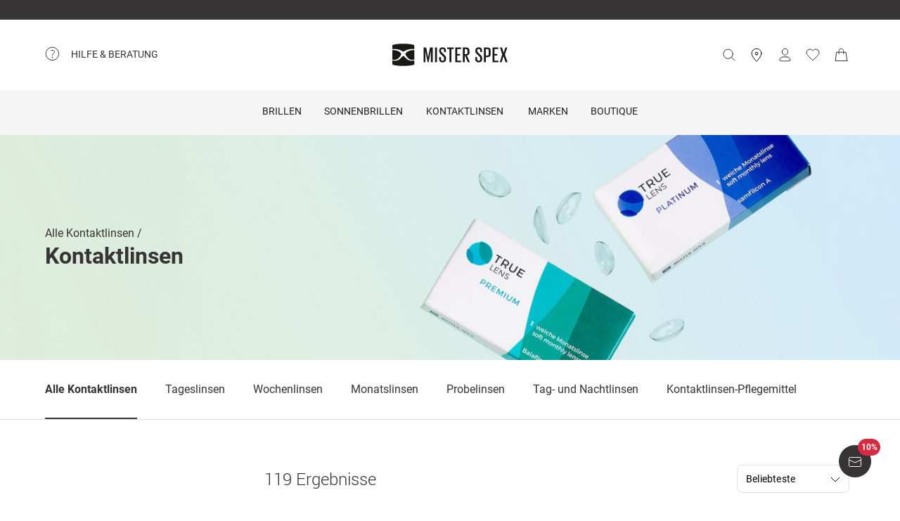

--- FILE ---
content_type: text/html; charset=utf-8
request_url: https://www.misterspex.ch/l/cl/100130
body_size: 44379
content:
<!DOCTYPE html><html lang="de-CH" class="notranslate" translate="no"><head><meta charSet="utf-8" data-next-head=""/><meta name="viewport" content="width=device-width, initial-scale=1.0" data-next-head=""/><meta name="format-detection" content="telephone=no" data-next-head=""/><link rel="preload" href="//d26hhearhq0yio.cloudfront.net/fonts/Roboto/Roboto-Light-webfont.woff" as="font" crossorigin="anonymous" data-next-head=""/><link rel="preload" href="//d26hhearhq0yio.cloudfront.net/fonts/Roboto/roboto-v18-latin-regular.woff2" as="font" crossorigin="anonymous" data-next-head=""/><link rel="preload" href="//d26hhearhq0yio.cloudfront.net/fonts/Roboto/roboto-v18-latin-500.woff2" as="font" crossorigin="anonymous" data-next-head=""/><link rel="preload" href="//d26hhearhq0yio.cloudfront.net/fonts/Roboto/roboto-v18-latin-700.woff2" as="font" crossorigin="anonymous" data-next-head=""/><meta name="p:domain_verify" content="54109d8fea3d928bbefc88c32db24e88" data-next-head=""/><link rel="canonical" href="https://www.misterspex.ch/l/cl/100130" data-next-head=""/><link rel="alternate" hrefLang="de" href="https://www.misterspex.de/l/cl/100130" data-next-head=""/><link rel="alternate" hrefLang="de-de" href="https://www.misterspex.de/l/cl/100130" data-next-head=""/><link rel="alternate" hrefLang="de-at" href="https://www.misterspex.at/l/cl/100130" data-next-head=""/><link rel="alternate" hrefLang="de-ch" href="https://www.misterspex.ch/l/cl/100130" data-next-head=""/><meta name="description" content="Günstige Kontaktlinsen online ✓ Bis zu 40% sparen ✓ Niedrige Preise bei Marken-Kontaktlinsen wie Dailies, Air Optix, Acuvue uvm. ✓ Geld-Zurück-Garantie" data-next-head=""/><title data-next-head="">Kontaktlinsen günstig online bestellen - Schnelle Lieferung | Mister Spex</title><meta name="google" content="notranslate"/><link rel="preload" href="/__service/product-browse-service/_next/static/css/1042e88bae86e289.css" as="style"/><link rel="preload" href="/__service/product-browse-service/_next/static/css/a738245d05d30df7.css" as="style"/><script data-testid="breadcrumbs-json-ld" type="application/ld+json" data-next-head="">{"@context":"https://schema.org","@type":"BreadcrumbList","itemListElement":[{"@type":"ListItem","position":1,"name":"Alle Kontaktlinsen","item":"www.misterspex.ch/l/cl/100130"}]}</script><link rel="stylesheet" href="/__service/product-browse-service/_next/static/css/1042e88bae86e289.css" data-n-g=""/><link rel="stylesheet" href="/__service/product-browse-service/_next/static/css/a738245d05d30df7.css" data-n-p=""/><noscript data-n-css=""></noscript><script defer="" noModule="" src="/__service/product-browse-service/_next/static/chunks/polyfills-42372ed130431b0a.js"></script><script src="/__service/product-browse-service/_next/static/chunks/webpack-bd1f8ea27cb9b057.js" defer=""></script><script src="/__service/product-browse-service/_next/static/chunks/framework-a17258b880e6120c.js" defer=""></script><script src="/__service/product-browse-service/_next/static/chunks/main-19a8e0c8b90b6e15.js" defer=""></script><script src="/__service/product-browse-service/_next/static/chunks/pages/_app-e5e4f40e0caef610.js" defer=""></script><script src="/__service/product-browse-service/_next/static/chunks/3942-ef6890158615646a.js" defer=""></script><script src="/__service/product-browse-service/_next/static/chunks/5383-8fb1453ca40cf987.js" defer=""></script><script src="/__service/product-browse-service/_next/static/chunks/920-c87407d79608d4db.js" defer=""></script><script src="/__service/product-browse-service/_next/static/chunks/9304-c5b710cf9805b40f.js" defer=""></script><script src="/__service/product-browse-service/_next/static/chunks/5609-b45a603ed49cea3e.js" defer=""></script><script src="/__service/product-browse-service/_next/static/chunks/3668-dd963596c02e1866.js" defer=""></script><script src="/__service/product-browse-service/_next/static/chunks/8828-7508f5ca1d9f1c47.js" defer=""></script><script src="/__service/product-browse-service/_next/static/chunks/pages/l/%5Bcattype%5D/%5B...catid%5D-0785436d96774257.js" defer=""></script><script src="/__service/product-browse-service/_next/static/4bgEw9UZEsn84x5QlFR_5/_buildManifest.js" defer=""></script><script src="/__service/product-browse-service/_next/static/4bgEw9UZEsn84x5QlFR_5/_ssgManifest.js" defer=""></script><style id="__jsx-5d10f9fd1a207ac9">#usp-header-portal{display:block;height:28px;background-color:#363434}</style></head><body class="relative overflow-x-hidden"><div id="skip-to-main-content-portal"></div><div id="dy-banner-root"></div><div id="usp-header-portal"></div><div>
    <script 
      async 
      src='/__service/headerService/webcomponents/bundle/index.js?bustkey=17e803fa' 
      onload='webcomponentsBundle.defineCustomElements()'>
    </script><link href="/__service/headerService/index.css?bustkey=17e803fa" rel="stylesheet"/><style>
            * {
              font-family: Roboto, Arial, sans-serif;
            }
          
            @media (max-width: 1023px) {
              body.modal--open {
                overflow: hidden;
              }
            }
            
            .sidemenu--open {
              overflow: hidden;
            }
          </style><div class="components_app__a7415"><header class="components_menu__b5755" id="header-menu"><div class="components_serviceWrapper__720ed"><div class="Service_service__395f5" id="service" data-hoverable-navigation-link="true"><div class="Service_service__controls__0fb64" id="service-controls"><a id="service-link" href="/c/svc/800" data-tracking="nav.help" class="js-subnav-entrypoint"><svg xmlns="http://www.w3.org/2000/svg" width="21" height="21" viewBox="0 0 21 21" fill="none"><title></title><path d="M10.4167 19.5833C15.4793 19.5833 19.5833 15.4793 19.5833 10.4167C19.5833 5.35406 15.4793 1.25 10.4167 1.25C5.35406 1.25 1.25 5.35406 1.25 10.4167C1.25 15.4793 5.35406 19.5833 10.4167 19.5833Z" stroke="#363434" stroke-miterlimit="10" stroke-linecap="round" stroke-linejoin="round"></path><path d="M10.4168 16.2499C10.8771 16.2499 11.2502 15.8768 11.2502 15.4166C11.2502 14.9563 10.8771 14.5833 10.4168 14.5833C9.95659 14.5833 9.5835 14.9563 9.5835 15.4166C9.5835 15.8768 9.95659 16.2499 10.4168 16.2499Z" fill="#363434"></path><path d="M8.62744 5.88322C10.2774 5.15405 12.4124 5.24072 13.1416 6.42072C13.8708 7.60072 13.3674 8.97322 12.1174 10.0324C10.8674 11.0916 10.4166 11.6666 10.4166 12.4999" stroke="#363434" stroke-miterlimit="10" stroke-linecap="round" stroke-linejoin="round"></path></svg><span>Hilfe &amp; Beratung</span></a><nav id="service-navigation" aria-labelledby="service-link" class="js-subnav-menuitem-container"><div class="Service_serviceWrapper__ff023"><div class="Service_linkGroup__1b144"><h3>Unsere Services</h3><a class="Service_iconLink__8cec7" href="/c/svc/819" data-tracking="nav.help.1.1.help.benefits-and-services.how-to">So einfach geht&#x27;s</a><a class="Service_iconLink__8cec7" href="/c/rat/165" data-tracking="nav.help.1.2.help.benefits-and-services.home-trial">Zu Hause anprobieren</a><a class="Service_iconLink__8cec7" href="/l/pg/100508" data-tracking="nav.help.1.3.online-try-on-glasses">Virtuelle Anprobe</a></div><div class="Service_linkGroup__1b144"><h3>Noch Fragen?</h3><a class="Service_iconLink__8cec7" href="/service" data-tracking="nav.help.2.1.help"><svg class="Service_serviceIcon__13f43" xmlns="http://www.w3.org/2000/svg" version="1.1" width="20" height="20" viewBox="0 0 1024 1024"><title></title><path d="M668.244 473.53999999999996C700.294 441.49 716.3190000000001 403.03 716.3190000000001 358.1600000000001C716.3190000000001 302.0720000000001 696.2880000000001 253.99700000000007 656.225 213.93500000000006S568.088 153.841 512 153.841C455.912 153.841 407.837 173.87199999999996 367.775 213.93500000000006S307.681 302.0720000000001 307.681 358.1600000000001H408.639C408.639 330.91700000000003 419.055 306.8800000000001 439.88800000000003 286.047S484.75800000000004 254.798 512.001 254.798C539.244 254.798 563.281 265.21400000000006 584.114 286.047S615.363 330.91700000000003 615.363 358.1600000000001C615.363 385.40300000000013 604.947 409.44000000000005 584.114 430.27300000000014L521.616 495.1740000000002C481.553 538.4420000000001 461.522 586.5160000000001 461.522 639.3990000000001V665.8400000000001H562.48C562.48 612.9570000000001 582.511 564.8820000000001 622.5740000000001 521.6150000000001L668.2450000000001 473.5400000000002zM562.479 870.16V769.202H461.5210000000001V870.16H562.479zM512 0C653.021 0 773.608 50.077999999999975 873.765 150.235S1024 370.97900000000004 1024 512C1024 653.021 973.922 773.608 873.765 873.765S653.021 1024 512 1024C370.97900000000004 1024 250.392 973.922 150.235 873.765S0 653.021 0 512C0 370.97900000000004 50.078 250.39200000000005 150.235 150.235S370.97900000000004 0 512 0V0z" id="questionmark"></path></svg>Fragen &amp; Antworten</a><a class="Service_iconLink__8cec7" href="tel:0041447975994" data-tracking="nav.help.2.3.contact.phone"><svg class="Service_serviceIcon__13f43" xmlns="http://www.w3.org/2000/svg" width="20" height="20" viewBox="0 0 32 32" version="1.1"><title></title><defs></defs><g stroke="none" stroke-width="1" fill="none" fill-rule="evenodd" fill-opacity="0.87"><g id="phone" fill="#000000"><path d="M29.978903,25.4088774 C29.978903,25.4088774 30.3341406,23.6833834 28.1292172,22.655262 C25.9251688,21.6280156 23.3273841,20.5255194 22.3456682,20.5255194 C21.3604524,20.5255194 20.8485952,21.0023928 20.6141033,21.223767 C19.7128846,22.1888886 20.9500917,23.4261343 18.4756776,23.4261343 C17.2375956,23.4261343 14.1437031,21.5702658 12.2878926,19.7143973 C10.4312071,17.8576538 8.57539656,14.7636646 8.57539656,13.5264189 C8.57539656,11.0519275 9.81260358,12.2891732 10.7776951,11.3870513 C10.9981874,11.1525522 11.4759208,10.641554 11.4759208,9.65543239 C11.4759208,8.67368582 10.3734591,6.07494489 9.34536981,3.87170259 C8.31728053,1.66671028 6.5909655,2.02195904 6.5909655,2.02195904 C6.5909655,2.02195904 1.99912503,1.78308488 2,9.41830822 C2,13.9945422 6.16135543,19.6513975 9.22374904,22.7760116 C12.2861426,25.8997507 18.004069,29.9999864 22.581035,30.0008614 C30.2151448,30.0008614 29.978903,25.4088774 29.978903,25.4088774 L29.978903,25.4088774 Z" id="Shape"></path></g></g></svg>044 797 59 94</a><a class="Service_iconLink__8cec7" href="/c/svc/857" data-tracking="nav.header.chatbot"><img src="https://media.misterspex.com/image/upload/t_DEFAULT_OPTIMIZED/v1733236580/Content/Icons/message.256x256.png" alt="service icon" class="Service_serviceIcon__13f43"/>Service-Chat</a></div></div></nav></div></div></div><div class="components_hamburger__bfbea"><button class="BurgerMenu_wrapper__ae7cf" id="burger-menu-btn" data-tracking="header.mainNav.open"><svg viewBox="0 0 24 24" fill="none" xmlns="http://www.w3.org/2000/svg" role="img" id="menu-icon-open" style="height:24px" class="Icon_icon__ BurgerMenu_burger__0de14" aria-label="Hauptnavigation öffnen"><path d="M3.5 12h17m-17-6.5h17m-17 13h17" stroke="currentColor" stroke-miterlimit="10" stroke-linecap="round"></path></svg><svg viewBox="0 0 24 24" fill="none" xmlns="http://www.w3.org/2000/svg" role="img" id="menu-icon-close" style="height:24px" class="Icon_icon__ BurgerMenu_close__1239e" aria-label="Hauptnavigation schließen"><path d="m20.5 3.5-17 17m0-17 17 17" stroke="currentColor" stroke-miterlimit="10" stroke-linecap="round" stroke-linejoin="round"></path></svg></button></div><div class="components_logo__303ef"><a href="/" data-tracking="header.logo" aria-labelledby="msxLogoTitleDesktop"><svg class="components_msxLogo__60293" xmlns="http://www.w3.org/2000/svg" width="236px" height="46px" viewBox="0 0 236 46" version="1.1"><title id="msxLogoTitleDesktop">Mister Spex</title><g stroke="none" stroke-width="1" fill="none" fill-rule="evenodd"><g transform="translate(-344.000000, -66.000000)" fill="#1A1918"><g id="Group" transform="translate(344.000000, 66.000000)"><path d="M78.6821489,16.2717615 L78.5449007,16.2717615 L74.2613333,38.0234312 L72.2574255,38.0234312 L67.7914184,16.2717615 L67.7010355,16.2717615 L67.7010355,38.0234312 L64.1685674,38.0234312 L64.1685674,7.95377982 L69.2500993,7.95377982 L73.2600071,27.9511193 L73.3060355,27.9511193 L77.0874752,7.95377982 L82.6259433,7.95377982 L82.6259433,38.0234312 L78.6821489,38.0234312 L78.6821489,16.2717615" id="Fill-1"></path><path d="M87.3902979,7.95377982 L91.3997872,7.95377982 L91.3997872,38.0234312 L87.3902979,38.0234312 L87.3902979,7.95377982 Z" id="Fill-2"></path><path d="M95.7959149,31.5884954 L95.7959149,27.6759633 L99.5790284,27.6759633 L99.5790284,31.6809174 C99.5790284,33.7952294 100.58161,35.0819633 102.859177,35.0819633 C105.000752,35.0819633 105.957723,33.6568073 105.957723,31.6809174 L105.957723,30.2557615 C105.957723,28.1887156 105.182773,27.5835413 103.269667,25.7452294 L100.170702,22.6657615 C97.2537589,19.7719817 95.8888085,18.5679633 95.8888085,15.1677615 L95.8888085,14.0658716 C95.8888085,10.2964037 98.1667943,7.63093578 102.721929,7.63093578 C107.507206,7.63093578 109.55756,9.97482569 109.55756,14.2486055 L109.55756,17.1896514 L105.865248,17.1896514 L105.865248,14.1110275 C105.865248,11.9064037 104.817475,10.8939817 102.768376,10.8939817 C100.900461,10.8939817 99.6689929,11.9515596 99.6689929,14.0194495 L99.6689929,14.8921835 C99.6689929,16.8689174 100.763631,17.4736697 102.540326,19.2204037 L105.775284,22.4374495 C108.554142,25.2869174 109.92244,26.4436697 109.92244,29.8426055 L109.92244,31.4517615 C109.92244,35.4039633 107.734418,38.3433211 102.813567,38.3433211 C97.8927163,38.3433211 95.7959149,35.5415413 95.7959149,31.5884954" id="Fill-3"></path><path d="M112.156489,7.95377982 L125.461617,7.95377982 L125.461617,11.2615596 L120.85878,11.2615596 L120.85878,38.0234312 L116.803681,38.0234312 L116.803681,11.2615596 L112.156489,11.2615596 L112.156489,7.95377982" id="Fill-4"></path><path d="M128.648872,7.95377982 L140.542184,7.95377982 L140.542184,11.2615596 L132.660035,11.2615596 L132.660035,21.1038716 L138.355,21.1038716 L138.355,24.3664954 L132.660035,24.3664954 L132.660035,34.7139633 L140.542184,34.7139633 L140.542184,38.0234312 L128.648872,38.0234312 L128.648872,7.95377982" id="Fill-5"></path><path d="M148.151092,11.2615596 L148.151092,21.5638716 L150.565908,21.5638716 C152.753092,21.5638716 153.756092,20.4602936 153.756092,18.4844037 L153.756092,14.2950275 C153.756092,12.2739817 152.753092,11.2615596 150.565908,11.2615596 L148.151092,11.2615596 L148.151092,11.2615596 Z M148.151092,23.5874495 L148.151092,38.0234312 L144.140766,38.0234312 L144.140766,7.95377982 L151.021589,7.95377982 C155.849965,7.95377982 157.764745,10.3432477 157.764745,14.4334495 L157.764745,18.1636697 C157.764745,21.7478716 156.260035,23.8166055 152.616262,24.2749174 L158.676943,38.0234312 L154.392957,38.0234312 L148.151092,23.5874495 L148.151092,23.5874495 Z" id="Fill-6"></path><path d="M169.727518,31.5884954 L169.727518,27.6759633 L173.509794,27.6759633 L173.509794,31.6809174 C173.509794,33.7952294 174.511539,35.0819633 176.789106,35.0819633 C178.931936,35.0819633 179.888071,33.6568073 179.888071,31.6809174 L179.888071,30.2557615 C179.888071,28.1887156 179.113121,27.5835413 177.19834,25.7452294 L174.10105,22.6657615 C171.184525,19.7719817 169.818738,18.5679633 169.818738,15.1677615 L169.818738,14.0658716 C169.818738,10.2964037 172.096305,7.63093578 176.652695,7.63093578 C181.437972,7.63093578 183.486652,9.97482569 183.486652,14.2486055 L183.486652,17.1896514 L179.796851,17.1896514 L179.796851,14.1110275 C179.796851,11.9064037 178.750752,10.8939817 176.697887,10.8939817 C174.83039,10.8939817 173.599759,11.9515596 173.599759,14.0194495 L173.599759,14.8921835 C173.599759,16.8689174 174.693979,17.4736697 176.471511,19.2204037 L179.704376,22.4374495 C182.484908,25.2869174 183.851113,26.4436697 183.851113,29.8426055 L183.851113,31.4517615 C183.851113,35.4039633 181.664766,38.3433211 176.743496,38.3433211 C171.823482,38.3433211 169.727518,35.5415413 169.727518,31.5884954" id="Fill-7"></path><path d="M191.465461,11.2615596 L191.465461,24.5057615 L194.017106,24.5057615 C196.205546,24.5057615 197.208965,23.4021835 197.208965,21.3798716 L197.208965,14.2950275 C197.208965,12.2739817 196.205546,11.2615596 194.017106,11.2615596 L191.465461,11.2615596 L191.465461,11.2615596 Z M187.456809,7.95377982 L194.473206,7.95377982 C199.302418,7.95377982 201.172426,10.3432477 201.172426,14.4334495 L201.172426,21.1034495 C201.172426,25.1472294 199.302418,27.6759633 194.473206,27.6759633 L191.465461,27.6759633 L191.465461,38.0234312 L187.456809,38.0234312 L187.456809,7.95377982 L187.456809,7.95377982 Z" id="Fill-8"></path><path d="M204.886496,7.95377982 L216.777716,7.95377982 L216.777716,11.2615596 L208.895567,11.2615596 L208.895567,21.1038716 L214.59095,21.1038716 L214.59095,24.3664954 L208.895567,24.3664954 L208.895567,34.7139633 L216.777716,34.7139633 L216.777716,38.0234312 L204.886496,38.0234312 L204.886496,7.95377982" id="Fill-9"></path><path d="M224.887078,22.0698716 L220.149085,7.95377982 L224.295823,7.95377982 L227.760085,18.7144037 L231.267447,7.95377982 L235.094915,7.95377982 L230.311312,22.2530275 L235.640979,38.0234312 L231.449468,38.0234312 L227.440397,25.7000734 L223.521291,38.0234312 L219.694241,38.0234312 L224.887078,22.0698716" id="Fill-10"></path><path d="M39.7258298,34.9553578 C35.5451986,34.9553578 31.9746525,33.6593394 29.1087589,31.1010642 C27.4676383,29.6353945 25.9901277,28.0102018 24.7385745,26.5947523 C24.6938014,26.5728073 24.6615816,26.5453761 24.6368936,26.5158349 C24.0410355,25.8102202 23.3610709,25.5084771 22.5764965,25.5055229 C21.791922,25.5084771 21.1123759,25.8102202 20.5165177,26.5158349 C20.4914113,26.5453761 20.4596099,26.5728073 20.4148369,26.5947523 C19.1628652,28.0102018 17.685773,29.6353945 16.044234,31.1010642 C13.1787589,33.6593394 9.60779433,34.9553578 5.42716312,34.9553578 C3.7718156,34.9553578 2.00976596,34.7494128 0.190390071,34.3438532 L0.172397163,34.338789 L0.172397163,41.5105688 C0.172397163,42.6348257 1.01095035,43.2083486 2.18969504,43.5472294 C3.37053191,43.8852661 10.4748014,45.7041651 22.5764965,45.7041651 C34.6786099,45.7041651 41.782461,43.8852661 42.9632979,43.5472294 C44.142461,43.2083486 44.9810142,42.6348257 44.9810142,41.5105688 L44.9810142,34.338789 L44.9630213,34.3438532 C43.143227,34.7494128 41.3811773,34.9553578 39.7258298,34.9553578" id="Fill-11"></path><path d="M31.1306596,16.4127156 C29.0192128,17.7918716 26.8801489,19.8091193 26.8801489,20.9975229 C26.8801489,21.1798349 26.8826596,21.343578 26.8901915,21.5001468 C26.8939574,21.5001468 26.8977234,21.5005688 26.9014894,21.5005688 C26.9609078,22.2066055 27.1868652,22.8197982 28.0396454,24.3462385 C28.0521986,24.3660734 28.0601489,24.3842202 28.0680993,24.403211 L28.0932057,24.4551193 C29.5359858,26.8315046 31.5327801,29.0635596 34.0308652,31.0879817 C35.8322482,32.5485872 38.134922,33.0841284 40.8744468,33.0841284 L40.8757021,33.0841284 C42.136461,33.0841284 43.5181489,32.9258716 44.9805957,32.614844 L44.9805957,23.3544954 L44.9810142,23.3549174 L44.9810142,13.5100734 C40.2543191,12.9386606 35.7648794,13.8789174 31.1306596,16.4127156" id="Fill-12"></path><path d="M0.172815603,32.614844 C1.63484397,32.9258716 3.01695035,33.0841284 4.27770922,33.0841284 L4.27896454,33.0841284 C7.01848936,33.0841284 9.32074468,32.5485872 11.1225461,31.0879817 C13.6202128,29.0635596 15.6170071,26.8315046 17.0602057,24.4551193 L17.0853121,24.403211 C17.0932624,24.3842202 17.1007943,24.3660734 17.1133475,24.3462385 C17.9661277,22.8197982 18.1925035,22.2066055 18.2515035,21.5005688 C18.2556879,21.5005688 18.2594539,21.5001468 18.2632199,21.5001468 C18.2707518,21.343578 18.272844,21.1798349 18.272844,20.9975229 C18.272844,19.8091193 16.1341986,17.7918716 14.0223333,16.4127156 C9.38853191,13.8789174 4.8990922,12.9386606 0.172397163,13.5100734 L0.172397163,23.3549174 L0.172815603,23.3544954 L0.172815603,32.614844" id="Fill-13"></path><path d="M4.56015603,11.0155229 C10.1082482,11.0155229 15.7973546,12.581633 20.1687943,15.3104037 L20.5181915,15.5193028 C21.2236809,15.9472294 22.0454965,16.3882385 22.5764965,16.3899266 C23.1074965,16.3882385 23.9293121,15.9472294 24.6348014,15.5193028 L24.9841986,15.3104037 C29.3560567,12.581633 35.0447447,11.0155229 40.5928369,11.0155229 C42.2799858,11.0155229 44.9680426,11.1961468 44.9680426,11.1961468 L44.9805957,4.42992661 C44.9805957,3.30651376 44.1152624,2.76084404 42.9632979,2.39453211 C41.810078,2.02779817 34.6380213,0.236752294 22.5764965,0.236752294 C10.5153901,0.236752294 3.34291489,2.02779817 2.18969504,2.39453211 C1.03814894,2.76084404 0.172815603,3.30651376 0.172815603,4.42992661 L0.184950355,11.1961468 C0.184950355,11.1961468 2.87342553,11.0155229 4.56015603,11.0155229" id="Fill-14"></path></g></g></g></svg><svg class="components_msxLogoMobile__81192" xmlns="http://www.w3.org/2000/svg" width="32" height="32" viewBox="0 0 32 32" fill="none"><title id="msxLogoTitleMobile">Mister Spex</title><path d="M28.0587 24.4706C25.1496 24.4706 22.6158 23.5294 20.5513 21.7411C19.4252 20.7059 18.393 19.5764 17.4545 18.5412C17.4545 18.5412 17.3607 18.5411 17.3607 18.447C16.9853 17.9764 16.4223 17.6941 15.8592 17.6941C15.2962 17.6941 14.827 17.8823 14.3578 18.447C14.3578 18.447 14.3578 18.447 14.2639 18.5412C13.4194 19.5764 12.2933 20.7059 11.1672 21.7411C9.10264 23.5294 6.66276 24.4706 3.65982 24.4706C2.53372 24.4706 1.21994 24.2823 0 24V29.0823C0 29.8353 0.56305 30.3059 1.40762 30.4941C2.2522 30.7764 7.22581 32 15.8592 32C24.3988 32 29.4663 30.6823 30.3108 30.4941C31.1554 30.2117 31.7185 29.8353 31.7185 29.0823V24C30.4985 24.2823 29.2786 24.4706 28.0587 24.4706Z" fill="#231F20"></path><path d="M22.0527 11.3883C20.5513 12.3294 19.0498 13.7412 19.0498 14.5883C19.0498 14.6824 19.0498 14.8706 19.0498 14.9647C19.0498 15.4353 19.2375 15.9059 19.8944 16.9412C20.9266 18.6353 22.3343 20.1412 24.1173 21.6471C25.431 22.6824 27.0263 23.0588 28.997 23.0588C29.8416 23.0588 30.8738 22.9647 31.9061 22.6824V16.1883V9.22355C28.434 8.9412 25.2434 9.60002 22.0527 11.3883Z" fill="#231F20"></path><path d="M0.09375 22.7764C1.12601 22.9647 2.06442 23.1529 3.00284 23.1529C4.97352 23.1529 6.56882 22.7765 7.88261 21.7412C9.6656 20.3294 11.0732 18.7294 12.1055 17.0353C12.6685 16 12.8562 15.5294 12.9501 15.0588C12.9501 14.9647 12.9501 14.8706 12.9501 14.6823C12.9501 13.8353 11.4486 12.4235 9.94712 11.4823C6.66266 9.6941 3.47205 9.03528 0.187592 9.41175V16.3765V22.7764H0.09375Z" fill="#231F20"></path><path d="M3.19063 7.62353C7.13198 7.62353 11.1672 8.75294 14.2639 10.6353L14.5455 10.8235C15.0147 11.1059 15.5777 11.3882 16.0469 11.3882C16.4223 11.3882 16.9854 11.1059 17.5484 10.8235L17.8299 10.6353C20.9267 8.75294 24.9619 7.62353 28.9032 7.62353C30.1232 7.62353 32 7.71765 32 7.71765V2.91765C32 2.16471 31.3431 1.78824 30.5924 1.50588C29.7478 1.22353 24.6804 0 16.1408 0C7.60119 0 2.53374 1.22353 1.68917 1.50588C0.844592 1.78824 0.281542 2.16471 0.281542 2.91765V7.71765C0.0938586 7.71765 2.06453 7.62353 3.19063 7.62353Z" fill="#231F20"></path></svg></a></div><button type="button" id="search-button" class="Search_button__65081 Search_searchBox__e27b2" title="Suche"><svg viewBox="0 0 24 24" fill="none" xmlns="http://www.w3.org/2000/svg" role="img" style="height:24px;vertical-align:middle;color:#363434" class="Icon_icon__" width="20"><path d="m22.5 21.5-5.344-5.344M19.5 10.5a8 8 0 1 1-16 0 8 8 0 0 1 16 0z" stroke="currentColor" stroke-miterlimit="10" stroke-linecap="round" stroke-linejoin="round"></path></svg><iframe data-is-visible="false" id="search-iframe" class="Search_searchIframe__f90f9" title="search"></iframe></button><div class="components_iconsWrapper__fde54"><div class="components_icons__09e70"><a class="Icons_icon__323a8 Icons_storeIcon__a699d" href="/partneroptiker" data-tracking="header.stores" aria-label="stores"><svg viewBox="0 0 32 32" fill="none" xmlns="http://www.w3.org/2000/svg" role="img" style="height:32px" class="Icon_icon__"><path d="M27 13c0 6.8-11 18-11 18S5 19.9 5 13C5 6 10.7 2 16 2s11 4.1 11 11z" stroke="currentColor" stroke-miterlimit="10" stroke-linecap="round" stroke-linejoin="round"></path><path d="M16 16a3 3 0 1 0 0-6 3 3 0 0 0 0 6z" stroke="currentColor" stroke-miterlimit="10" stroke-linecap="round" stroke-linejoin="round"></path></svg></a><div class="Icons_iconsMenu__c97a0"><account-icon></account-icon><mini-wishlist locale="de-CH"></mini-wishlist><mini-basket locale="de-CH"></mini-basket></div></div></div></header><div class="Navigation_navMenuWrapper__7574c"><nav class="Navigation_navigationWrapper__9d712" id="nav-menu-root"><div class="Navigation_mobileHeadline__1fd4b" id="main-headline"></div><div class="Navigation_contentWrapper__469aa" id="nav-wrapper"><div class="Navigation_sectionWrapper__810c9"><div class="Navigation_sectionMobileHeadline__5400a"><p>Hallo!</p><a id="mobile-navigation-login-link">Melde dich an</a><a id="mobile-navigation-openaccount-link">Dein Benutzerkonto ansehen</a><h2 class="Navigation_navigationHeading__22144">Kategorien</h2></div><div data-hoverable-navigation-link="true" class="Navigation_sectionItem__cd2fc"><a class="Button_buttonWrapper__1bad9 js-subnav-entrypoint" href="/l/pg/100266" data-tracking="nav.glasses" title="Brillen">Brillen</a><a data-tracking="nav.glasses" class="MobileLink_mobileLink__ed1e2 nav-menu-item js-subnav-entrypoint" role="button" tabindex="0"><span>Brillen</span><svg width="7" height="14" viewBox="0 0 7 14" fill="none" xmlns="http://www.w3.org/2000/svg"><path d="M0.656855 1.34315L6.31371 7L0.656855 12.6569" stroke="#363434" stroke-linecap="round" stroke-linejoin="round"></path></svg></a><div class="Navigation_subnavigationWrapper__da738 sub-nav-content js-subnav-menuitem-container" id="flyout-Brillen"><div class="Navigation_subnavigation__f1828"><button class="Navigation_subnavigation__close__0262e close-subnav-btn"><svg xmlns="http://www.w3.org/2000/svg" width="20px" height="20px" viewBox="0 0 20 20" version="1.1"><title></title><g stroke="none" stroke-width="1" fill="none" fill-rule="evenodd" fill-opacity="0.87"><g transform="translate(-207.000000, -1847.000000)" fill="#000000"><g transform="translate(217.000000, 1857.000000) scale(-1, 1) rotate(-90.000000) translate(-217.000000, -1857.000000) translate(207.000000, 1847.000000)"><polygon transform="translate(11.000000, 10.375000) scale(1, -1) translate(-11.000000, -10.375000) " points="19.75 13.7939219 11 4.75 2.25 13.7939219 4.38452915 16 11 9.16215617 17.6160745 16"></polygon></g></g></g></svg><h2>Brillen</h2></button><div class="Navigation_subnavigation__content__dca8f" tabindex="-1"><div class="NavColumn_navColumn__7b3a2"><h3 class="NavColumn_headline__28901">Kategorien</h3><div class="Navigation_itemLinkWrapper__a2be6"><a class="Link_link__3f2a9" href="/l/pg/100266" data-tracking="mainnav.nav.glasses">Alle Brillen</a></div><div class="Navigation_itemLinkWrapper__a2be6"><a class="Link_link__3f2a9" href="/l/pg/100288" data-tracking="nav.glasses.1.1.glasses-women">Damenbrillen</a></div><div class="Navigation_itemLinkWrapper__a2be6"><a class="Link_link__3f2a9" href="/l/pg/100277" data-tracking="nav.glasses.1.2.glasses-men">Herrenbrillen</a></div><div class="Navigation_itemLinkWrapper__a2be6"><a class="Link_link__3f2a9" href="/l/pg/100779" data-tracking="nav.glasses.1.3.varifocal-glasses">Gleitsichtbrillen</a></div><div class="Navigation_itemLinkWrapper__a2be6"><a class="Link_link__3f2a9" href="/l/pg/150895" data-tracking="nav.glasses.1.3.bluefilter-glasses">Blaulichtfilter-Brillen</a></div><div class="Navigation_itemLinkWrapper__a2be6"><a class="Link_link__3f2a9" href="/l/pg/100602" data-tracking="nav.glasses.1.3.reading-glasses">Lesebrillen</a></div><div class="Navigation_itemLinkWrapper__a2be6"><a class="Link_link__3f2a9" href="/l/pg/100270" data-tracking="nav.pg.mainnav.nav.outlet.pg">Brillen Outlet</a></div><div class="Navigation_itemLinkWrapper__a2be6"><a class="Link_link__3f2a9" href="/l/pga/100001" data-tracking="nav.glasses.1.4.glasses_accessories">Brillenzubehör</a></div><div class="Navigation_itemLinkWrapper__a2be6"><a class="Link_link__3f2a9" href="/l/pg/100416" data-tracking="nav.glasses.1.9.glasses_MSXMarkenPG">Unsere exklusiven Brillen-Marken</a></div><div class="Navigation_itemLinkWrapper__a2be6"><a class="Link_link__3f2a9" href="/l/pg/100550" data-tracking="nav.glasses.1.footer.trends">Weitere Brillenkategorien</a></div></div><div class="Navigation_imageGroup__721e5"><div class="NavColumn_navColumn__7b3a2"><h3 class="NavColumn_headline__28901"></h3><div class="ImageLink_imageLink__5eacf"><a href="/c/trd/150" data-tracking="nav.glasses.2.1.inspiration"><picture><source srcSet="https://media.misterspex.com/image/upload/t_OPTIMIZED_JPEG/v1756798244/Content/2025/08/Trends%20AW%2025-26/Trends-AW-25_Horizontal-Menu_1784X1424PX_pg.jpg" media="(min-width: 1024px)"/><img src="https://media.misterspex.com/image/upload/t_OPTIMIZED_JPEG/v1756798242/Content/2025/08/Trends%20AW%2025-26/Trends-AW-25_Horizontal-Menu_2304X992PX_pg.jpg" alt="" loading="lazy" role="presentation"/></picture><div class="ImageLink_label__efef0"><span>Brillentrends Herbst/Winter 2025/26</span><svg viewBox="0 0 24 24" fill="none" xmlns="http://www.w3.org/2000/svg" role="img" style="height:24px" class="Icon_icon__"><path d="M8.5 12h7m0 0L12 8.5m3.5 3.5L12 15.5m9.5-3.5a9.5 9.5 0 1 1-19 0 9.5 9.5 0 0 1 19 0z" stroke="currentColor" stroke-linecap="round" stroke-linejoin="round"></path></svg></div></a></div></div><div class="NavColumn_navColumn__7b3a2"><h3 class="NavColumn_headline__28901"></h3><div class="ImageLink_imageLink__5eacf"><a href="/l/pgb/120183" data-tracking="nav.glasses_WKZ_Guess"><picture><source srcSet="https://media.misterspex.com/image/upload/t_DEFAULT_OPTIMIZED/v1758884006/Content/2025/09/GU_446x356px2.jpg" media="(min-width: 1024px)"/><img src="https://media.misterspex.com/image/upload/t_DEFAULT_OPTIMIZED/v1758884005/Content/2025/09/GU_576x248px2.jpg" alt="" loading="lazy" role="presentation"/></picture><div class="ImageLink_label__efef0"><span>Guess</span><svg viewBox="0 0 24 24" fill="none" xmlns="http://www.w3.org/2000/svg" role="img" style="height:24px" class="Icon_icon__"><path d="M8.5 12h7m0 0L12 8.5m3.5 3.5L12 15.5m9.5-3.5a9.5 9.5 0 1 1-19 0 9.5 9.5 0 0 1 19 0z" stroke="currentColor" stroke-linecap="round" stroke-linejoin="round"></path></svg></div></a></div></div></div><div class="NavColumn_navColumn__7b3a2"><h3 class="NavColumn_headline__28901">Hilfe &amp; Beratung</h3><div class="Navigation_itemLinkWrapper__a2be6"><a class="Link_link__3f2a9" href="/service/so-gehts" data-tracking="nav.glasses.4.1.help">So geht&#x27;s</a></div><div class="Navigation_itemLinkWrapper__a2be6"><a class="Link_link__3f2a9" href="/service/ansichtsbestellung" data-tracking="nav.glasses.4.2.help.benefits-and-services.home-trial">Zu Hause anprobieren</a></div><div class="Navigation_itemLinkWrapper__a2be6"><a class="Link_link__3f2a9" href="/l/pg/100508" data-tracking="nav.glasses.4.3.ditto-try-on-pg">Virtuelle Anprobe</a></div><div class="Navigation_itemLinkWrapper__a2be6"><a class="Link_link__3f2a9" href="/c/rat/520" data-tracking="nav.glasses.4.11.Versicherung">Brillenzuschuss</a></div><div class="Navigation_itemLinkWrapper__a2be6"><a class="Link_link__3f2a9" href="/service/anpassung-brille" data-tracking="nav.glasses.4.6.help.product-questions.fit-glasses">Brillenanpassung</a></div><div class="Navigation_itemLinkWrapper__a2be6"><a class="Link_link__3f2a9" href="/service/videoberatung" data-tracking="nav.video.consulting">Videoberatung</a></div><div class="Navigation_itemLinkWrapper__a2be6"><a class="Link_link__3f2a9" href="/c/rat/500" data-tracking="nav.glasses.4.7.glasses-guide">Brillen-Ratgeber</a></div><div class="Navigation_itemLinkWrapper__a2be6"><a class="Link_link__3f2a9" href="/c/per/200" data-tracking="nav.glasses.4.7.reading-glasses-guide">Lesebrillen-Ratgeber</a></div><div class="Navigation_itemLinkWrapper__a2be6"><a class="Link_link__3f2a9" href="/c/rat/527" data-tracking="nav.glasses.4.8.varifocal-glasses-guide">Gleitsichtbrillen-Ratgeber</a></div></div></div></div></div></div><div data-hoverable-navigation-link="true" class="Navigation_sectionItem__cd2fc"><a class="Button_buttonWrapper__1bad9 js-subnav-entrypoint" href="/l/sg/100738" data-tracking="nav.sunglasses" title="Sonnenbrillen">Sonnenbrillen</a><a data-tracking="nav.sunglasses" class="MobileLink_mobileLink__ed1e2 nav-menu-item js-subnav-entrypoint" role="button" tabindex="0"><span>Sonnenbrillen</span><svg width="7" height="14" viewBox="0 0 7 14" fill="none" xmlns="http://www.w3.org/2000/svg"><path d="M0.656855 1.34315L6.31371 7L0.656855 12.6569" stroke="#363434" stroke-linecap="round" stroke-linejoin="round"></path></svg></a><div class="Navigation_subnavigationWrapper__da738 sub-nav-content js-subnav-menuitem-container" id="flyout-Sonnenbrillen"><div class="Navigation_subnavigation__f1828"><button class="Navigation_subnavigation__close__0262e close-subnav-btn"><svg xmlns="http://www.w3.org/2000/svg" width="20px" height="20px" viewBox="0 0 20 20" version="1.1"><title></title><g stroke="none" stroke-width="1" fill="none" fill-rule="evenodd" fill-opacity="0.87"><g transform="translate(-207.000000, -1847.000000)" fill="#000000"><g transform="translate(217.000000, 1857.000000) scale(-1, 1) rotate(-90.000000) translate(-217.000000, -1857.000000) translate(207.000000, 1847.000000)"><polygon transform="translate(11.000000, 10.375000) scale(1, -1) translate(-11.000000, -10.375000) " points="19.75 13.7939219 11 4.75 2.25 13.7939219 4.38452915 16 11 9.16215617 17.6160745 16"></polygon></g></g></g></svg><h2>Sonnenbrillen</h2></button><div class="Navigation_subnavigation__content__dca8f" tabindex="-1"><div class="NavColumn_navColumn__7b3a2"><h3 class="NavColumn_headline__28901">Kategorien</h3><div class="Navigation_itemLinkWrapper__a2be6"><a class="Link_link__3f2a9" href="/l/sg/100738" data-tracking="nav.sunglasses.1.1.sunglasses">Alle Sonnenbrillen</a></div><div class="Navigation_itemLinkWrapper__a2be6"><a class="Link_link__3f2a9" href="/l/sg/100760" data-tracking="nav.sunglasses.1.2.sunglasses-women">Damen-Sonnenbrillen</a></div><div class="Navigation_itemLinkWrapper__a2be6"><a class="Link_link__3f2a9" href="/l/sg/100743" data-tracking="nav.sunglasses.1.3.sunglasses-men">Herren-Sonnenbrillen</a></div><div class="Navigation_itemLinkWrapper__a2be6"><a class="Link_link__3f2a9" href="/l/sgb/b/100295" data-tracking="nav.premiumbrands.category.boutiquesunglasses">Boutique Sonnenbrillen</a></div><div class="Navigation_itemLinkWrapper__a2be6"><a class="Link_link__3f2a9" href="/l/sg/100746" data-tracking="nav.sunglasses.1.4.sunglasses-prescription-lenses">Sonnenbrillen mit Sehstärke</a></div><div class="Navigation_itemLinkWrapper__a2be6"><a class="Link_link__3f2a9" href="/l/sg/130421" data-tracking="nav.sg.varifocals">Gleitsicht-Sonnenbrillen</a></div><div class="Navigation_itemLinkWrapper__a2be6"><a class="Link_link__3f2a9" href="/l/sg/100121" data-tracking="nav.sg.mainnav.nav.sale">Sonnenbrillen Outlet</a></div><div class="Navigation_itemLinkWrapper__a2be6"><a class="Link_link__3f2a9" href="/l/pga/100001" data-tracking="nav.sunglasses.1.5.glasses_accessories">Sonnenbrillenzubehör</a></div><div class="Navigation_itemLinkWrapper__a2be6"><a class="Link_link__3f2a9" href="/l/sg/100422" data-tracking="nav.sunglasses.1.6.sunglasses-inspiration_MSXMarkenSG">Unsere exklusiven Sonnenbrillen-Marken</a></div><div class="Navigation_itemLinkWrapper__a2be6"><a class="Link_link__3f2a9" href="/l/sg/100742" data-tracking="nav.sunglasses.1.footer.trends">Weitere Sonnenbrillenkategorien</a></div></div><div class="Navigation_imageGroup__721e5"><div class="NavColumn_navColumn__7b3a2"><h3 class="NavColumn_headline__28901"></h3><div class="ImageLink_imageLink__5eacf"><a href="/c/trd/173" data-tracking="nav.sunglasses.2.1.inspiration"><picture><source srcSet="https://media.misterspex.com/image/upload/t_OPTIMIZED_JPEG/v1756798244/Content/2025/08/Trends%20AW%2025-26/Trends-AW-25_Horizontal-Menu_1784X1424PX_sg.jpg" media="(min-width: 1024px)"/><img src="https://media.misterspex.com/image/upload/t_OPTIMIZED_JPEG/v1756798242/Content/2025/08/Trends%20AW%2025-26/Trends-AW-25_Horizontal-Menu_2304X992PX_sg.jpg" alt="" loading="lazy" role="presentation"/></picture><div class="ImageLink_label__efef0"><span>Sonnenbrillentrends Herbst/Winter 2026</span><svg viewBox="0 0 24 24" fill="none" xmlns="http://www.w3.org/2000/svg" role="img" style="height:24px" class="Icon_icon__"><path d="M8.5 12h7m0 0L12 8.5m3.5 3.5L12 15.5m9.5-3.5a9.5 9.5 0 1 1-19 0 9.5 9.5 0 0 1 19 0z" stroke="currentColor" stroke-linecap="round" stroke-linejoin="round"></path></svg></div></a></div></div><div class="NavColumn_navColumn__7b3a2"><h3 class="NavColumn_headline__28901"></h3><div class="ImageLink_imageLink__5eacf"><a href="/l/sgb/110259?sortType=arrivalDate-desc" data-tracking="nav.sunglasses_WKZ_TBD"><picture><source srcSet="https://media.misterspex.com/image/upload/t_DEFAULT_OPTIMIZED/v1755606132/Content/2025/07/Navigation_Teaser_Logo_SG_Desktop.jpg" media="(min-width: 1024px)"/><img src="https://media.misterspex.com/image/upload/t_DEFAULT_OPTIMIZED/v1755606132/Content/2025/07/Navigation_Teaser_Logo_SG_Mobile.jpg" alt="TBD" loading="lazy"/></picture><div class="ImageLink_label__efef0"><span>TBD Eyewear</span><svg viewBox="0 0 24 24" fill="none" xmlns="http://www.w3.org/2000/svg" role="img" style="height:24px" class="Icon_icon__"><path d="M8.5 12h7m0 0L12 8.5m3.5 3.5L12 15.5m9.5-3.5a9.5 9.5 0 1 1-19 0 9.5 9.5 0 0 1 19 0z" stroke="currentColor" stroke-linecap="round" stroke-linejoin="round"></path></svg></div></a></div></div></div><div class="NavColumn_navColumn__7b3a2"><h3 class="NavColumn_headline__28901">Hilfe &amp; Beratung</h3><div class="Navigation_itemLinkWrapper__a2be6"><a class="Link_link__3f2a9" href="/sonnenbrillen-ratgeber" data-tracking="nav.sunglasses.4.1.sunglasses_guide">Sonnenbrillen-Ratgeber</a></div><div class="Navigation_itemLinkWrapper__a2be6"><a class="Link_link__3f2a9" href="/l/sg/100510" data-tracking="nav.sunglasses.4.2.ditto-try-on-sg">Virtuelle Anprobe</a></div><div class="Navigation_itemLinkWrapper__a2be6"><a class="Link_link__3f2a9" href="/c/rat/552" data-tracking="nav.sunglasses.4.5.sunglasses.upgrade">Upgrades für deine Sonnenbrille</a></div><div class="Navigation_itemLinkWrapper__a2be6"><a class="Link_link__3f2a9" href="/service/anpassung-brille" data-tracking="nav.help.4.4.help.product-questions.fit-glasses">Brillenanpassung</a></div></div></div></div></div></div><div data-hoverable-navigation-link="true" class="Navigation_sectionItem__cd2fc"><a class="Button_buttonWrapper__1bad9 js-subnav-entrypoint" href="/l/cl/100130" data-tracking="nav.contact-lenses" title="Kontaktlinsen">Kontaktlinsen</a><a data-tracking="nav.contact-lenses" class="MobileLink_mobileLink__ed1e2 nav-menu-item js-subnav-entrypoint" role="button" tabindex="0"><span>Kontaktlinsen</span><svg width="7" height="14" viewBox="0 0 7 14" fill="none" xmlns="http://www.w3.org/2000/svg"><path d="M0.656855 1.34315L6.31371 7L0.656855 12.6569" stroke="#363434" stroke-linecap="round" stroke-linejoin="round"></path></svg></a><div class="Navigation_subnavigationWrapper__da738 sub-nav-content js-subnav-menuitem-container" id="flyout-Kontaktlinsen"><div class="Navigation_subnavigation__f1828"><button class="Navigation_subnavigation__close__0262e close-subnav-btn"><svg xmlns="http://www.w3.org/2000/svg" width="20px" height="20px" viewBox="0 0 20 20" version="1.1"><title></title><g stroke="none" stroke-width="1" fill="none" fill-rule="evenodd" fill-opacity="0.87"><g transform="translate(-207.000000, -1847.000000)" fill="#000000"><g transform="translate(217.000000, 1857.000000) scale(-1, 1) rotate(-90.000000) translate(-217.000000, -1857.000000) translate(207.000000, 1847.000000)"><polygon transform="translate(11.000000, 10.375000) scale(1, -1) translate(-11.000000, -10.375000) " points="19.75 13.7939219 11 4.75 2.25 13.7939219 4.38452915 16 11 9.16215617 17.6160745 16"></polygon></g></g></g></svg><h2>Kontaktlinsen</h2></button><div class="Navigation_subnavigation__content__dca8f" tabindex="-1"><div class="NavColumn_navColumn__7b3a2"><h3 class="NavColumn_headline__28901">Kategorien</h3><div class="Navigation_itemLinkWrapper__a2be6"><a class="Link_link__3f2a9" href="/l/cl/100130" data-tracking="nav.contact-lenses.1.1.contact-lenses">Alle Kontaktlinsen</a></div><div class="Navigation_itemLinkWrapper__a2be6"><a class="Link_link__3f2a9" href="/l/cl/100146" data-tracking="nav.contact-lenses.1.2.daily-lenses">Tageslinsen</a></div><div class="Navigation_itemLinkWrapper__a2be6"><a class="Link_link__3f2a9" href="/l/cl/100358" data-tracking="nav.contact-lenses.1.4.monthly-lenses">Monatslinsen</a></div><div class="Navigation_itemLinkWrapper__a2be6"><a class="Link_link__3f2a9" href="/l/cl/100768" data-tracking="nav.toric.cl">Torische Kontaktlinsen</a></div><div class="Navigation_itemLinkWrapper__a2be6"><a class="Link_link__3f2a9" href="/l/cl/100362" data-tracking="nav.multifocal.cl">Gleitsicht-Kontaktlinsen</a></div><div class="Navigation_itemLinkWrapper__a2be6"><a class="Link_link__3f2a9" href="/l/cl/100091" data-tracking="nav.contact-lenses.1.6.care-products">Pflegemittel</a></div><div class="Navigation_itemLinkWrapper__a2be6"><a class="Link_link__3f2a9" href="/l/cl/100127" data-tracking="nav.colored.cl">Farbige Kontaktlinsen</a></div><div class="Navigation_itemLinkWrapper__a2be6"><a class="Link_link__3f2a9" href="/l/cl/100802" data-tracking="nav.contact-lenses.1.3.weekly-lenses">Wochenlinsen</a></div><div class="Navigation_itemLinkWrapper__a2be6"><a class="Link_link__3f2a9" href="/l/cl/100147" data-tracking="nav.contact-lenses.1.5.day-and-night-lenses">Tag- und Nacht Kontaktlinsen</a></div><div class="Navigation_itemLinkWrapper__a2be6"><a class="Link_link__3f2a9" href="/l/cl/100133" data-tracking="nav.contact-lenses.1.footer.contact-lenses">Weitere Kontaktlinsenkategorien</a></div></div><div class="NavColumn_navColumn__7b3a2"><h3 class="NavColumn_headline__28901">Marken</h3><div class="Navigation_itemLinkWrapper__a2be6"><a class="Link_link__3f2a9" href="/c/brd/867" data-tracking="nav.contact-lenses.2.8.truelens">TrueLens</a></div><div class="Navigation_itemLinkWrapper__a2be6"><a class="Link_link__3f2a9" href="/l/cl/100518" data-tracking="nav.contact-lenses.2.2.air-optix">Air Optix</a></div><div class="Navigation_itemLinkWrapper__a2be6"><a class="Link_link__3f2a9" href="/l/cl/100517" data-tracking="nav.contact-lenses.2.5.dailies">Dailies</a></div><div class="Navigation_itemLinkWrapper__a2be6"><a class="Link_link__3f2a9" href="/kontaktlinsen/acuvue.html" data-tracking="nav.contact-lenses.2.1.acuvue">Acuvue</a></div><div class="Navigation_itemLinkWrapper__a2be6"><a class="Link_link__3f2a9" href="/kontaktlinsen/biofinity.html" data-tracking="nav.contact-lenses.2.3.biofinity">Biofinity</a></div><div class="Navigation_itemLinkWrapper__a2be6"><a class="Link_link__3f2a9" href="/l/clb/120446" data-tracking="nav.contact-lenses.2.4.total">Total</a></div><div class="Navigation_itemLinkWrapper__a2be6"><a class="Link_link__3f2a9" href="/kontaktlinsen-marken" data-tracking="nav.contact-lenses.2.footer.contact-lenses-brands">Weitere Kontaktlinsenmarken</a></div></div><div class="Navigation_imageGroup__721e5"><div class="NavColumn_navColumn__7b3a2"><h3 class="NavColumn_headline__28901"></h3><div class="ImageLink_imageLink__5eacf"><a href="/p/cl/6669617" data-tracking="nav.CLbrands_WKZ_AO1D"><picture><source srcSet="https://media.misterspex.com/image/upload/v1751377818/Content/2025/07/MSX_AO1D_Navigation_Teaser_446x356_1-150-DEFAULT_OPTIMIZED.jpg" media="(min-width: 1024px)"/><img src="https://media.misterspex.com/image/upload/v1751377818/Content/2025/07/MSX_AO1D_Navigation_Teaser_576x248_1-150-DEFAULT_OPTIMIZED.jpg" alt="" loading="lazy" role="presentation"/></picture><div class="ImageLink_label__efef0"><span>AO1D</span><svg viewBox="0 0 24 24" fill="none" xmlns="http://www.w3.org/2000/svg" role="img" style="height:24px" class="Icon_icon__"><path d="M8.5 12h7m0 0L12 8.5m3.5 3.5L12 15.5m9.5-3.5a9.5 9.5 0 1 1-19 0 9.5 9.5 0 0 1 19 0z" stroke="currentColor" stroke-linecap="round" stroke-linejoin="round"></path></svg></div></a></div></div></div><div class="NavColumn_navColumn__7b3a2"><h3 class="NavColumn_headline__28901">Hilfe &amp; Beratung</h3><div class="Navigation_itemLinkWrapper__a2be6"><a class="Link_link__3f2a9" href="/kontaktlinsen-ratgeber" data-tracking="nav.contact-lenses.3.1.contact-lens-guide">Kontaktlinsen-Ratgeber</a></div><div class="Navigation_itemLinkWrapper__a2be6"><a class="Link_link__3f2a9" href="/service/kontaktlinsen-lieferung" data-tracking="nav.contact-lenses.3.2.help.benefits-and-services.subscription-contact-lenses">Regelmässige Lieferung</a></div><div class="Navigation_itemLinkWrapper__a2be6"><a class="Link_link__3f2a9" href="/account?targetAccount=true" data-tracking="nav.contact-lenses.3.3.viewuseraccount-start?targetaccount=true">Kontaktlinsen nachbestellen</a></div><div class="Navigation_itemLinkWrapper__a2be6"><a class="Link_link__3f2a9" href="/kontaktlinsen/privatelabels" data-tracking="nav.contact-lenses.3.4.contact-lens-privatelabels">Optikermarken</a></div></div></div></div></div></div><div data-hoverable-navigation-link="true" class="Navigation_sectionItem__cd2fc"><a class="Button_buttonWrapper__1bad9 js-subnav-entrypoint" href="/c/brd/401" data-tracking="nav.brands" title="Marken">Marken</a><a data-tracking="nav.brands" class="MobileLink_mobileLink__ed1e2 nav-menu-item js-subnav-entrypoint" role="button" tabindex="0"><span>Marken</span><svg width="7" height="14" viewBox="0 0 7 14" fill="none" xmlns="http://www.w3.org/2000/svg"><path d="M0.656855 1.34315L6.31371 7L0.656855 12.6569" stroke="#363434" stroke-linecap="round" stroke-linejoin="round"></path></svg></a><div class="Navigation_subnavigationWrapper__da738 sub-nav-content js-subnav-menuitem-container" id="flyout-Marken"><div class="Navigation_subnavigation__f1828"><button class="Navigation_subnavigation__close__0262e close-subnav-btn"><svg xmlns="http://www.w3.org/2000/svg" width="20px" height="20px" viewBox="0 0 20 20" version="1.1"><title></title><g stroke="none" stroke-width="1" fill="none" fill-rule="evenodd" fill-opacity="0.87"><g transform="translate(-207.000000, -1847.000000)" fill="#000000"><g transform="translate(217.000000, 1857.000000) scale(-1, 1) rotate(-90.000000) translate(-217.000000, -1857.000000) translate(207.000000, 1847.000000)"><polygon transform="translate(11.000000, 10.375000) scale(1, -1) translate(-11.000000, -10.375000) " points="19.75 13.7939219 11 4.75 2.25 13.7939219 4.38452915 16 11 9.16215617 17.6160745 16"></polygon></g></g></g></svg><h2>Marken</h2></button><div class="Navigation_subnavigation__content__dca8f" tabindex="-1"><div class="NavColumn_navColumn__7b3a2"><h3 class="NavColumn_headline__28901">Brillen-Marken</h3><div class="Navigation_itemLinkWrapper__a2be6"><a class="Link_link__3f2a9" href="/l/mix/100909" data-tracking="nav.brands.3.1.mister-spex-collection">Unsere exklusiven Brillen-Marken</a></div><div class="Navigation_itemLinkWrapper__a2be6"><a class="Link_link__3f2a9" href="/l/pgb/120374" data-tracking="nav.brands.1.1.ray-ban">Ray-Ban Brillen</a></div><div class="Navigation_itemLinkWrapper__a2be6"><a class="Link_link__3f2a9" href="/l/pgb/120321" data-tracking="nav.brands.oakley">Oakley Brillen</a></div><div class="Navigation_itemLinkWrapper__a2be6"><a class="Link_link__3f2a9" href="/l/pgb/120195" data-tracking="nav.brands.1.5.Humphreys">HUMPHREY´S Brillen</a></div><div class="Navigation_itemLinkWrapper__a2be6"><a class="Link_link__3f2a9" href="/l/pgb/120265" data-tracking="nav.brands.1.5.marco-polo">MARC O&#x27;POLO Brillen</a></div><div class="Navigation_itemLinkWrapper__a2be6"><a class="Link_link__3f2a9" href="/l/pgb/120062" data-tracking="nav.brands.1.2.calvin.klein.pg">Calvin Klein Brillen</a></div><div class="Navigation_itemLinkWrapper__a2be6"><a class="Link_link__3f2a9" href="/l/pgb/120439" data-tracking="nav.brands.1.2.tommy-hilfiger">Tommy Hilfiger Brillen</a></div><div class="Navigation_itemLinkWrapper__a2be6"><a class="Link_link__3f2a9" href="/l/pgb/120147" data-tracking="nav.brands.esprit.pg">Esprit Brillen</a></div><div class="Navigation_itemLinkWrapper__a2be6"><a class="Link_link__3f2a9" href="/l/pgb/120164" data-tracking="nav.brands.freigeist.pg">FREIGEIST Brillen</a></div><div class="Navigation_itemLinkWrapper__a2be6"><a class="Link_link__3f2a9" href="/l/pgb/120138" data-tracking="nav.brands.1.5.emporio.armani">Emporio Armani Brillen</a></div><div class="Navigation_itemLinkWrapper__a2be6"><a class="Link_link__3f2a9" href="/l/pgb/120183" data-tracking="nav.brands.1.5.guess">Guess Brillen</a></div><div class="Navigation_itemLinkWrapper__a2be6"><a class="Link_link__3f2a9" href="/l/pgb/120071" data-tracking="nav.brands.1.5.Carrera">Carrera Brillen</a></div><div class="Navigation_itemLinkWrapper__a2be6"><a class="Link_link__3f2a9" href="/c/brd/400" data-tracking="nav.brands.1.footer.brands">Alle Marken</a></div></div><div class="NavColumn_navColumn__7b3a2"><h3 class="NavColumn_headline__28901">Sonnenbrillen-Marken</h3><div class="Navigation_itemLinkWrapper__a2be6"><a class="Link_link__3f2a9" href="/l/sgb/120287" data-tracking="nav.brands.3.1.mister-spex-collection-sg">Mister Spex Collection Sonnenbrillen</a></div><div class="Navigation_itemLinkWrapper__a2be6"><a class="Link_link__3f2a9" href="/l/sg/100597" data-tracking="nav.brands.ray.ban.sg">Ray-Ban Sonnenbrillen</a></div><div class="Navigation_itemLinkWrapper__a2be6"><a class="Link_link__3f2a9" href="/l/sgb/120322" data-tracking="nav.brands.oakley.sg">Oakley Sonnenbrillen</a></div><div class="Navigation_itemLinkWrapper__a2be6"><a class="Link_link__3f2a9" href="/l/sgb/120339" data-tracking="nav.brands.polaroid.sg">Polaroid Sonnenbrillen</a></div><div class="Navigation_itemLinkWrapper__a2be6"><a class="Link_link__3f2a9" href="/l/sgb/120081" data-tracking="nav.brands.chimi.sg">Chimi Sonnenbrillen</a></div><div class="Navigation_itemLinkWrapper__a2be6"><a class="Link_link__3f2a9" href="/l/sgb/120072" data-tracking="nav.brands.carrera.sg">Carrera Sonnenbrillen</a></div><div class="Navigation_itemLinkWrapper__a2be6"><a class="Link_link__3f2a9" href="/l/sgb/120419" data-tracking="nav.brands.superdry.sg">Superdry Sonnenbrillen</a></div><div class="Navigation_itemLinkWrapper__a2be6"><a class="Link_link__3f2a9" href="/l/sgb/120281" data-tracking="nav.brands.michael.kors.sg">Michael Kors Sonnenbrillen</a></div><div class="Navigation_itemLinkWrapper__a2be6"><a class="Link_link__3f2a9" href="/l/sgb/120184" data-tracking="nav.brands.guess.sg">Guess Sonnenbrillen</a></div><div class="Navigation_itemLinkWrapper__a2be6"><a class="Link_link__3f2a9" href="/l/sgb/120316" data-tracking="nav.brands.nike.sg">Nike Sonnenbrillen</a></div><div class="Navigation_itemLinkWrapper__a2be6"><a class="Link_link__3f2a9" href="/l/sgb/120440" data-tracking="nav.brands.tommy.hilfiger.sg">Tommy Hilfiger Sonnenbrillen</a></div><div class="Navigation_itemLinkWrapper__a2be6"><a class="Link_link__3f2a9" href="/c/brd/402" data-tracking="nav.brands.sg">Alle Sonnenbrillen-Marken</a></div></div><div class="NavColumn_navColumn__7b3a2"><h3 class="NavColumn_headline__28901">Boutique-Marken</h3><div class="Navigation_itemLinkWrapper__a2be6"><a class="Link_link__3f2a9" href="/l/pgb/b/110192" data-tracking="nav.premiumbrands.1.1.tom-ford">Tom Ford</a></div><div class="Navigation_itemLinkWrapper__a2be6"><a class="Link_link__3f2a9" href="/l/pgb/b/110271" data-tracking="nav.premiumbrands.2.3.prada">Prada</a></div><div class="Navigation_itemLinkWrapper__a2be6"><a class="Link_link__3f2a9" href="/l/pgb/b/110247" data-tracking="nav.premiumbrands.2.1.gucci">Gucci</a></div><div class="Navigation_itemLinkWrapper__a2be6"><a class="Link_link__3f2a9" href="/l/sgb/b/110591" data-tracking="nav.premiumbrands.cazal">Cazal</a></div><div class="Navigation_itemLinkWrapper__a2be6"><a class="Link_link__3f2a9" href="/l/pgb/b/110237" data-tracking="nav.premiumbrands.2.4.balenciaga">Balenciaga</a></div><div class="Navigation_itemLinkWrapper__a2be6"><a class="Link_link__3f2a9" href="/l/pgb/b/101031" data-tracking="nav.premiumbrands.Givenchy">Givenchy</a></div><div class="Navigation_itemLinkWrapper__a2be6"><a class="Link_link__3f2a9" href="/l/pgb/b/110517" data-tracking="nav.premiumbrands.1.6.bottega-veneta">Bottega Veneta</a></div><div class="Navigation_itemLinkWrapper__a2be6"><a class="Link_link__3f2a9" href="/l/pgb/b/212250" data-tracking="nav.premiumbrands.1.2.miu.miu">Miu Miu</a></div><div class="Navigation_itemLinkWrapper__a2be6"><a class="Link_link__3f2a9" href="/l/sgb/b/110234" data-tracking="nav.premiumbrands.off.white">Off-White</a></div><div class="Navigation_itemLinkWrapper__a2be6"><a class="Link_link__3f2a9" href="/l/pgb/b/110239" data-tracking="nav.premiumbrands.2.4.chloe">Chloé</a></div><div class="Navigation_itemLinkWrapper__a2be6"><a class="Link_link__3f2a9" href="/l/sgb/b/110250" data-tracking="nav.premiumbrands.saint.laurent">Saint Laurent</a></div><div class="Navigation_itemLinkWrapper__a2be6"><a class="Link_link__3f2a9" href="/l/sgb/b/120131" data-tracking="nav.premiumbrands.1.4.Dolce&amp;Gabbana">Dolce&amp;Gabbana</a></div><div class="Navigation_itemLinkWrapper__a2be6"><a class="Link_link__3f2a9" href="/l/mix/b/100296" data-tracking="nav.brands.2.footer.premiumbrands">Alle Boutique-Marken</a></div></div><div class="NavColumn_navColumn__7b3a2"><h3 class="NavColumn_headline__28901">Mister Spex Marken</h3><div class="Navigation_itemLinkWrapper__a2be6"><a class="Link_link__3f2a9" href="/l/pgb/120286" data-tracking="nav.brands.3.1.mister-spex-collection">Mister Spex Collection</a></div><div class="Navigation_itemLinkWrapper__a2be6"><a class="Link_link__3f2a9" href="/l/pgb/120093" data-tracking="nav.brands.3.2.co-optical">CO Optical</a></div><div class="Navigation_itemLinkWrapper__a2be6"><a class="Link_link__3f2a9" href="/l/pgb/120453" data-tracking="nav.brands.3.3.ultralight-classics">Ultralight Classics</a></div><div class="Navigation_itemLinkWrapper__a2be6"><a class="Link_link__3f2a9" href="/l/pgb/120288" data-tracking="nav.premiumbrands.brands.Moove.collection">Mister Spex MOOVE</a></div><div class="Navigation_itemLinkWrapper__a2be6"><a class="Link_link__3f2a9" href="/l/pgb/120027" data-tracking="nav.brands.3.4.aspect-by-mister-spex">Aspect by Mister Spex</a></div><div class="Navigation_itemLinkWrapper__a2be6"><a class="Link_link__3f2a9" href="/l/pgb/120283" data-tracking="nav.brands.3.5.michalsky-for-mister-spex">MICHALSKY for Mister Spex</a></div><div class="Navigation_itemLinkWrapper__a2be6"><a class="Link_link__3f2a9" href="/l/clb/120448" data-tracking="nav.brands.3.6.truelens">TrueLens</a></div><div class="Navigation_itemLinkWrapper__a2be6"><a class="Link_link__3f2a9" href="/l/pgb/120002" data-tracking="nav.brands.msx.aboxofsweets">Aboxofsweets x Mister Spex</a></div><div class="Navigation_itemLinkWrapper__a2be6"><a class="Link_link__3f2a9" href="/l/pgb/120386" data-tracking="nav.brands.msx.sabina.markin">Sabina Markin x Mister Spex</a></div><div class="Navigation_itemLinkWrapper__a2be6"><a class="Link_link__3f2a9" href="/l/pgb/120019" data-tracking="nav.brands.msx.marcel.ostertag">Marcel Ostertag x Mister Spex</a></div><div class="Navigation_itemLinkWrapper__a2be6"><a class="Link_link__3f2a9" href="/l/pgb/120889" data-tracking="nav.brands.msx.share">Share x Mister Spex</a></div><div class="Navigation_itemLinkWrapper__a2be6"><a class="Link_link__3f2a9" href="/c/brd/909" data-tracking="nav.brands.3.footer.mister-spex-brands">Alle Mister Spex Marken</a></div></div></div></div></div></div><div data-hoverable-navigation-link="true" class="Navigation_sectionItem__cd2fc"><a class="Button_buttonWrapper__1bad9 js-subnav-entrypoint" href="/boutique" data-tracking="nav.boutiquebrands" title="Boutique">Boutique</a><a data-tracking="nav.boutiquebrands" class="MobileLink_mobileLink__ed1e2 nav-menu-item js-subnav-entrypoint" role="button" tabindex="0"><span>Boutique</span><svg width="7" height="14" viewBox="0 0 7 14" fill="none" xmlns="http://www.w3.org/2000/svg"><path d="M0.656855 1.34315L6.31371 7L0.656855 12.6569" stroke="#363434" stroke-linecap="round" stroke-linejoin="round"></path></svg></a><div class="Navigation_subnavigationWrapper__da738 sub-nav-content js-subnav-menuitem-container" id="flyout-Boutique"><div class="Navigation_subnavigation__f1828"><button class="Navigation_subnavigation__close__0262e close-subnav-btn"><svg xmlns="http://www.w3.org/2000/svg" width="20px" height="20px" viewBox="0 0 20 20" version="1.1"><title></title><g stroke="none" stroke-width="1" fill="none" fill-rule="evenodd" fill-opacity="0.87"><g transform="translate(-207.000000, -1847.000000)" fill="#000000"><g transform="translate(217.000000, 1857.000000) scale(-1, 1) rotate(-90.000000) translate(-217.000000, -1857.000000) translate(207.000000, 1847.000000)"><polygon transform="translate(11.000000, 10.375000) scale(1, -1) translate(-11.000000, -10.375000) " points="19.75 13.7939219 11 4.75 2.25 13.7939219 4.38452915 16 11 9.16215617 17.6160745 16"></polygon></g></g></g></svg><h2>Boutique</h2></button><div class="Navigation_subnavigation__content__dca8f" tabindex="-1"><div class="NavColumn_navColumn__7b3a2"><h3 class="NavColumn_headline__28901">KATEGORIEN</h3><div class="Navigation_itemLinkWrapper__a2be6"><a class="Link_link__3f2a9" href="/c/brd/b/135" data-tracking="nav.premiumbrands.category.boutiquetrendsandinspiration">Boutique Special</a></div><div class="Navigation_itemLinkWrapper__a2be6"><a class="Link_link__3f2a9" href="/l/pgb/b/100294" data-tracking="nav.premiumbrands.category.boutiqueglasses">Boutique Brillen</a></div><div class="Navigation_itemLinkWrapper__a2be6"><a class="Link_link__3f2a9" href="/l/sgb/b/100295" data-tracking="nav.premiumbrands.category.boutiquesunglasses">Boutique Sonnenbrillen</a></div><div class="Navigation_itemLinkWrapper__a2be6"><a class="Link_link__3f2a9" href="/l/mix/b/100296" data-tracking="nav.brands.2.footer.premiumbrands">Alle Boutique-Marken</a></div></div><div class="NavColumn_navColumn__7b3a2"><h3 class="NavColumn_headline__28901">Boutique-Brillen</h3><div class="Navigation_itemLinkWrapper__a2be6"><a class="Link_link__3f2a9" href="/l/pgb/b/110271" data-tracking="nav.premiumbrands.brands.prada.pg">Prada</a></div><div class="Navigation_itemLinkWrapper__a2be6"><a class="Link_link__3f2a9" href="/l/pgb/b/110247" data-tracking="nav.premiumbrands.brands.gucci">Gucci Brillen</a></div><div class="Navigation_itemLinkWrapper__a2be6"><a class="Link_link__3f2a9" href="/l/pgb/b/110249" data-tracking="nav.premiumbrands.brands.saintlaurent.pg">Saint Laurent Brillen</a></div><div class="Navigation_itemLinkWrapper__a2be6"><a class="Link_link__3f2a9" href="/l/pgb/b/110192" data-tracking="nav.premiumbrands.brands.tomford">Tom Ford Brillen</a></div><div class="Navigation_itemLinkWrapper__a2be6"><a class="Link_link__3f2a9" href="/l/pgb/b/110260" data-tracking="nav.premiumbrands.brands.off-white.pg">Off-White</a></div><div class="Navigation_itemLinkWrapper__a2be6"><a class="Link_link__3f2a9" href="/l/pgb/b/110517" data-tracking="nav.premiumbrands.brands.bottega-veneta.pg">Bottega Veneta</a></div><div class="Navigation_itemLinkWrapper__a2be6"><a class="Link_link__3f2a9" href="/l/pgb/b/110237" data-tracking="nav.premiumbrands.brands.balenciaga.pg">Balenciaga</a></div><div class="Navigation_itemLinkWrapper__a2be6"><a class="Link_link__3f2a9" href="/l/pgb/b/120059" data-tracking="nav.premiumbrands.brands.burberry.pg">Burberry Brillen</a></div><div class="Navigation_itemLinkWrapper__a2be6"><a class="Link_link__3f2a9" href="/l/pgb/b/212250" data-tracking="nav.premiumbrands.brands.miu.miu.pg">Miu Miu Brillen</a></div><div class="Navigation_itemLinkWrapper__a2be6"><a class="Link_link__3f2a9" href="/l/pgb/b/101031" data-tracking="nav.premiumbrands.brands.givenchy.pg">Givenchy Brillen</a></div></div><div class="NavColumn_navColumn__7b3a2"><h3 class="NavColumn_headline__28901">Boutique-Sonnenbrillen</h3><div class="Navigation_itemLinkWrapper__a2be6"><a class="Link_link__3f2a9" href="/l/sgb/b/110272" data-tracking="nav.premiumbrands.brands.prada.sg">Prada Sonnenbrillen</a></div><div class="Navigation_itemLinkWrapper__a2be6"><a class="Link_link__3f2a9" href="/l/sgb/b/110191" data-tracking="nav.premiumbrands.brands.tom.ford.sg">Tom Ford Sonnenbrillen</a></div><div class="Navigation_itemLinkWrapper__a2be6"><a class="Link_link__3f2a9" href="/l/sgb/b/110591" data-tracking="nav.premiumbrands.brands.cazal.sg">Cazal Sonnenbrillen</a></div><div class="Navigation_itemLinkWrapper__a2be6"><a class="Link_link__3f2a9" href="/l/sgb/b/110245" data-tracking="nav.premiumbrands.brands.gucci.sg">Gucci Sonnenbrillen</a></div><div class="Navigation_itemLinkWrapper__a2be6"><a class="Link_link__3f2a9" href="/l/sgb/b/120472" data-tracking="nav.premiumbrands.brands.versace.sg">Versace Sonnenbrillen</a></div><div class="Navigation_itemLinkWrapper__a2be6"><a class="Link_link__3f2a9" href="/l/sgb/b/120060" data-tracking="nav.premiumbrands.brands.burberry.sg">Burberry Sonnenbrillen</a></div><div class="Navigation_itemLinkWrapper__a2be6"><a class="Link_link__3f2a9" href="/l/sgb/b/110250" data-tracking="nav.premiumbrands.brands.saint.laurent.sg">Saint Laurent Sonnenbrillen</a></div><div class="Navigation_itemLinkWrapper__a2be6"><a class="Link_link__3f2a9" href="/l/sgb/b/110516" data-tracking="nav.premiumbrands.brands.bottega.veneta.sg">Bottega Veneta Sonnenbrillen</a></div><div class="Navigation_itemLinkWrapper__a2be6"><a class="Link_link__3f2a9" href="/l/sgb/b/110234" data-tracking="nav.premiumbrands.brands.off.white.sg">Off-White Sonnenbrillen</a></div><div class="Navigation_itemLinkWrapper__a2be6"><a class="Link_link__3f2a9" href="/l/sgb/b/110235" data-tracking="nav.premiumbrands.brands.balenciaga.sg">Balenciaga Sonnenbrillen</a></div><div class="Navigation_itemLinkWrapper__a2be6"><a class="Link_link__3f2a9" href="/l/sgb/120336" data-tracking="nav.premiumbrands.brands.persol.sg">Persol Sonnenbrillen</a></div><div class="Navigation_itemLinkWrapper__a2be6"><a class="Link_link__3f2a9" href="/l/sgb/b/110257" data-tracking="nav.premiumbrands.brands.mau.jim.sg">Maui Jim Sonnenbrillen</a></div></div><div class="Navigation_imageGroup__721e5"><div class="NavColumn_navColumn__7b3a2"><h3 class="NavColumn_headline__28901"></h3><div class="ImageLink_imageLink__5eacf"><a href="/l/pgb/b/110247?sortType=arrivalDate-desc" data-tracking="nav.wkz.Gucci"><picture><source srcSet="https://media.misterspex.com/image/upload/t_DEFAULT_OPTIMIZED/v1761143434/Content/2025/10/446x356px_-_GUC_-_FW253.png" media="(min-width: 1024px)"/><img src="https://media.misterspex.com/image/upload/t_DEFAULT_OPTIMIZED/v1761143433/Content/2025/10/576x248px_-_GUC_-_FW252.png" alt="" loading="lazy" role="presentation"/></picture><div class="ImageLink_label__efef0"><span>Gucci</span><svg viewBox="0 0 24 24" fill="none" xmlns="http://www.w3.org/2000/svg" role="img" style="height:24px" class="Icon_icon__"><path d="M8.5 12h7m0 0L12 8.5m3.5 3.5L12 15.5m9.5-3.5a9.5 9.5 0 1 1-19 0 9.5 9.5 0 0 1 19 0z" stroke="currentColor" stroke-linecap="round" stroke-linejoin="round"></path></svg></div></a></div></div></div></div></div></div></div></div><div class="Navigation_navSectionExpanded__f5aee"><div class="NavColumn_navColumn__7b3a2"><h2 class="NavColumn_headline__28901">Unsere Services</h2><div class="Navigation_itemLinkWrapper__a2be6"><a class="Link_link__3f2a9" href="/c/svc/819" data-tracking="nav.help.1.1.help.benefits-and-services.how-to">So einfach geht&#x27;s</a></div><div class="Navigation_itemLinkWrapper__a2be6"><a class="Link_link__3f2a9" href="/c/rat/165" data-tracking="nav.help.1.2.help.benefits-and-services.home-trial">Zu Hause anprobieren</a></div><div class="Navigation_itemLinkWrapper__a2be6"><a class="Link_link__3f2a9" href="/l/pg/100508" data-tracking="nav.help.1.3.online-try-on-glasses">Virtuelle Anprobe</a></div><div class="Navigation_itemLinkWrapper__a2be6"><a class="Link_link__3f2a9" href="/c/svc/800" data-tracking="nav.help.1.footer.help">Weitere Hilfethemen</a></div></div><div class="NavColumn_navColumn__7b3a2"><h2 class="NavColumn_headline__28901">Noch Fragen?</h2><span class="NavColumn_subline__7afbd">Unser Optiker-Team berät dich gerne</span><div class="Navigation_itemLinkWrapper__a2be6"><a class="IconLink_iconLink__52c1d" href="/service" data-tracking="nav.help.2.1.help"><span>Fragen &amp; Antworten</span></a></div><div class="Navigation_itemLinkWrapper__a2be6"><a class="IconLink_iconLink__52c1d" href="tel:0041447975994" data-tracking="nav.help.2.3.contact.phone"><span>044 797 59 94</span></a></div><div class="Navigation_itemLinkWrapper__a2be6"><a class="IconLink_iconLink__52c1d" href="/c/svc/857" data-tracking="nav.header.chatbot"><span>Service-Chat</span></a></div></div></div></div></nav></div></div><script async="" src="/__service/headerService/header.js?bustkey=17e803fa"></script></div><link rel="preload" as="image" imageSrcSet="
    https://media.misterspex.com/t_pl-tile/dpr_1/f_auto/v1/productimages/6713116/6713116_a 1x,
    https://media.misterspex.com/t_pl-tile/dpr_2/f_auto/v1/productimages/6713116/6713116_a 2x,
    https://media.misterspex.com/t_pl-tile/dpr_3/f_auto/v1/productimages/6713116/6713116_a 3x"/><div id="__next"><main id="main-content"><section class="Hero_hero__ToxJn" style="background:transparent"><div class="Hero_contentWrapper__KK_9y absolute inset-x-0 top-1/2 m-auto box-content max-w-screen-xl -translate-y-1/2 px-16 md:px-32 lg:px-64" data-testid="hero-content" data-hero-image-hidden-mobile="true" data-hero-image-hidden-desktop="false" data-height="regular"><div><a class="msx-font-color-contentPrimary__xsmall msx-font-color-contentPrimary__large msx-font-size-fontSizeS msx-font-weight-fontWeight400 msx-line-height-lineHeightS Breadcrumbs_breadcrumb__99H0b" href="/l/cl/100130" data-testid="crumb-Alle Kontaktlinsen">Alle Kontaktlinsen</a></div><h1 class="msx-font-color-contentPrimary__xsmall msx-font-color-contentPrimary__large msx-font-size-fontSizeXL__xsmall msx-font-size-fontSizeXXL__xlarge msx-font-weight-fontWeight700 msx-line-height-lineHeightXL__xsmall msx-line-height-lineHeightXXL__xlarge">Kontaktlinsen</h1><div class="msx-font-color-contentPrimary__xsmall msx-font-color-contentPrimary__large msx-font-size-fontSizeM__large msx-font-size-fontSizeS__xsmall msx-font-weight-fontWeight300 msx-line-height-lineHeightM__large msx-line-height-lineHeightS__xsmall Hero_subheading__rxMXR"></div></div><div class="Hero_heroImageWrapper__HpsVZ" data-testid="hero-image" data-height="regular" data-hidden-on-mobile="true" data-hidden-on-desktop="false"><picture><source media="(max-width: 374px)" srcSet="[data-uri]"/><source media="(max-width: 619px)" srcSet="[data-uri]"/><source media="(max-width: 1023px)" srcSet="[data-uri]"/><source media="(max-width: 1439px)" srcSet="https://media.misterspex.com/q_auto,c_thumb,dpr_auto,h_352,w_1439/v1716994952/Content/2024/05/CL-assortment-plp"/><source media="(max-width: 2559px)" srcSet="https://media.misterspex.com/q_auto,c_thumb,dpr_auto,h_480,w_2559/v1716994952/Content/2024/05/CL-assortment-plp"/><img loading="eager" alt="contacts" src="https://media.misterspex.com/q_auto,c_thumb,dpr_auto,h_480,w_2559/v1716994952/Content/2024/05/CL-assortment-plp"/></picture></div></section><div class="Layout_contentLayout__smKRc"><nav class="CategoryNavigation_navigation__fUGjG" data-testid="category-navigation"><ul><li class="NavigationItem_item__77yLz NavigationItem_active__hKnS3"><span class="line-clamp-2">Alle Kontaktlinsen</span></li><li class="NavigationItem_item__77yLz"><a href="/l/cl/100146" data-testid="daily lenses" class="line-clamp-2">Tageslinsen</a></li><li class="NavigationItem_item__77yLz"><a href="/l/cl/100802" data-testid="weekly lenses" class="line-clamp-2">Wochenlinsen</a></li><li class="NavigationItem_item__77yLz"><a href="/l/cl/100358" data-testid="monthly lenses" class="line-clamp-2">Monatslinsen</a></li><li class="NavigationItem_item__77yLz"><a href="/l/cl/100763" data-testid="trial lenses" class="line-clamp-2">Probelinsen</a></li><li class="NavigationItem_item__77yLz"><a href="/l/cl/100147" data-testid="day and night lenses" class="line-clamp-2">Tag- und Nachtlinsen</a></li><li class="NavigationItem_item__77yLz"><a href="/l/cl/100091" data-testid="care products" class="line-clamp-2">Kontaktlinsen-Pflegemittel</a></li></ul><div class="CategoryNavigation_lineUnder__UQHGh"></div></nav><div data-testid="to-the-top" class="ProductListingPage_toTheTop__qIS0a"></div><div class="ProductListingPage_contentGrid__dO_p_"><aside class="FilterSection_filterArea__6_o_u"></aside><div style="grid-area:list"><div class="ProductList_filterSliderTitleSection__b7VQe"><span class="text-primary text-sm font-bold">Filtern nach</span></div><div class="Slider_filterSliderWrapper__e67dJ"><div data-testid="filterSlider" class="Slider_filterSlider__MLa1i"><button data-testid="mobile-filter-chip-lensType" type="button" class="Slider_filterChip__Pi6md" data-selection-count=""><span>Linsentyp</span></button><button data-testid="mobile-filter-chip-brand" type="button" class="Slider_filterChip__Pi6md" data-selection-count=""><span>Marke</span></button><button data-testid="mobile-filter-chip-price" type="button" class="Slider_filterChip__Pi6md" data-selection-count=""><span>Preis</span></button></div></div><div class="ProductList_listHeader__skVHk"><span data-testid="total-products-count" class="font-light text-primary text-base lg:text-2xl">119 Ergebnisse</span><div class="ProductList_headerControls__9ANEx"><div class="SortDropdown_productListSorting__QPSj4"><label class="SortDropdown_productListSorting__label__cjr6m" for="plp-header-sort">Sortieren nach:</label><div class="SortDropdown_productListSorting__select__ZgG6X"><svg xmlns="http://www.w3.org/2000/svg" fill="none" viewBox="0 0 24 24" role="presentation" style="height:16px" class="IconV2_icon__" width="16"><path stroke="currentColor" stroke-linecap="round" stroke-linejoin="round" d="M20.485 9.485 12 17.971 3.515 9.485"></path></svg><select data-testid="productlist-sort-dropdown" id="plp-header-sort" aria-label="Sortieren nach:"><option value="popularity-desc" data-testid="sorting-option-popularity-desc" selected="">Beliebteste</option><option value="price-asc" data-testid="sorting-option-price-asc">Preis (niedrig)</option><option value="price-desc" data-testid="sorting-option-price-desc">Preis (hoch)</option><option value="arrivalDate-desc" data-testid="sorting-option-arrivalDate-desc">Neuheiten</option></select></div></div></div></div><div class="FilterChips_filterChips__TlHvS" data-testid="filterchips"><div class="FilterChips_filterChips__flexbox__N23CW"></div></div><div class="relative"><div class="ProductList_loadingOverlay__wkkpJ" aria-busy="false"></div><ul data-testid="productlist-tiles" class="ProductList_productListTiles__RRRmL"><li><a class="ProductTile_productTile__hl1o7" data-testid="product-tile-6713116" draggable="false" href="/p/cl/6713047"><article class="_productTile__"><div class="ProductTile_header__MbVZY"><div class="self-center flex overflow-hidden"></div><button class="wishlistheart_wishlist__KKG98" data-testid="wishlist-heart-6713116" data-is-wishlist="false" aria-label="Zur Wunschliste hinzufügen"><svg xmlns="http://www.w3.org/2000/svg" fill="none" viewBox="0 0 24 24" role="presentation" width="28"><path stroke="currentColor" stroke-linecap="square" stroke-linejoin="round" stroke-miterlimit="10" d="M19.562 5.943A4.897 4.897 0 0 0 12 6.704a4.897 4.897 0 0 0-7.562-.761 4.94 4.94 0 0 0 0 6.967l7.561 7.59 7.563-7.59a4.94 4.94 0 0 0 0-6.967z"></path></svg></button></div><div data-images="true" class="ProductTile_productImage__2_NkT"><div class="ProductImage_productImages__ixDku" data-testid="image-6713116" data-secondary-loaded="false" data-primary-errored="false"><img data-testid="primary-image-6713116" loading="eager" src="https://media.misterspex.com/t_pl-tile/dpr_1/f_auto/v1/productimages/6713116/6713116_a" srcSet="
    https://media.misterspex.com/t_pl-tile/dpr_1/f_auto/v1/productimages/6713116/6713116_a 1x,
    https://media.misterspex.com/t_pl-tile/dpr_2/f_auto/v1/productimages/6713116/6713116_a 2x,
    https://media.misterspex.com/t_pl-tile/dpr_3/f_auto/v1/productimages/6713116/6713116_a 3x" alt="TrueLens Premium Daily" width="400" height="266" draggable="false"/><div></div></div></div><div class="ProductTile_footer__oEMCs"><span class="text-base font-bold text-secondary">TrueLens Premium Daily</span><div><div class=""><p class="text-right text-base font-bold text-primary" data-testid="sale-price">CHF 36.00</p></div></div></div></article></a></li><li><a class="ProductTile_productTile__hl1o7" data-testid="product-tile-6697397" draggable="false" href="/p/cl/6697335"><article class="_productTile__"><div class="ProductTile_header__MbVZY"><div class="self-center flex overflow-hidden"></div><button class="wishlistheart_wishlist__KKG98" data-testid="wishlist-heart-6697397" data-is-wishlist="false" aria-label="Zur Wunschliste hinzufügen"><svg xmlns="http://www.w3.org/2000/svg" fill="none" viewBox="0 0 24 24" role="presentation" width="28"><path stroke="currentColor" stroke-linecap="square" stroke-linejoin="round" stroke-miterlimit="10" d="M19.562 5.943A4.897 4.897 0 0 0 12 6.704a4.897 4.897 0 0 0-7.562-.761 4.94 4.94 0 0 0 0 6.967l7.561 7.59 7.563-7.59a4.94 4.94 0 0 0 0-6.967z"></path></svg></button></div><div data-images="true" class="ProductTile_productImage__2_NkT"><div class="ProductImage_productImages__ixDku" data-testid="image-6697397" data-secondary-loaded="false" data-primary-errored="false"><img data-testid="primary-image-6697397" loading="lazy" src="https://media.misterspex.com/t_pl-tile/dpr_1/f_auto/v1/productimages/6697397/6697397_a" srcSet="
    https://media.misterspex.com/t_pl-tile/dpr_1/f_auto/v1/productimages/6697397/6697397_a 1x,
    https://media.misterspex.com/t_pl-tile/dpr_2/f_auto/v1/productimages/6697397/6697397_a 2x,
    https://media.misterspex.com/t_pl-tile/dpr_3/f_auto/v1/productimages/6697397/6697397_a 3x" alt="TrueLens Premium Monthly" width="400" height="266" draggable="false"/><div></div></div></div><div class="ProductTile_footer__oEMCs"><span class="text-base font-bold text-secondary">TrueLens Premium Monthly</span><div><div class=""><p class="text-right text-base font-bold text-primary" data-testid="sale-price">CHF 39.00</p></div></div></div></article></a></li><li><a class="ProductTile_productTile__hl1o7" data-testid="product-tile-6712895" draggable="false" href="/p/cl/6712832"><article class="_productTile__"><div class="ProductTile_header__MbVZY"><div class="self-center flex overflow-hidden"></div><button class="wishlistheart_wishlist__KKG98" data-testid="wishlist-heart-6712895" data-is-wishlist="false" aria-label="Zur Wunschliste hinzufügen"><svg xmlns="http://www.w3.org/2000/svg" fill="none" viewBox="0 0 24 24" role="presentation" width="28"><path stroke="currentColor" stroke-linecap="square" stroke-linejoin="round" stroke-miterlimit="10" d="M19.562 5.943A4.897 4.897 0 0 0 12 6.704a4.897 4.897 0 0 0-7.562-.761 4.94 4.94 0 0 0 0 6.967l7.561 7.59 7.563-7.59a4.94 4.94 0 0 0 0-6.967z"></path></svg></button></div><div data-images="true" class="ProductTile_productImage__2_NkT"><div class="ProductImage_productImages__ixDku" data-testid="image-6712895" data-secondary-loaded="false" data-primary-errored="false"><img data-testid="primary-image-6712895" loading="lazy" src="https://media.misterspex.com/t_pl-tile/dpr_1/f_auto/v1/productimages/6712895/6712895_a" srcSet="
    https://media.misterspex.com/t_pl-tile/dpr_1/f_auto/v1/productimages/6712895/6712895_a 1x,
    https://media.misterspex.com/t_pl-tile/dpr_2/f_auto/v1/productimages/6712895/6712895_a 2x,
    https://media.misterspex.com/t_pl-tile/dpr_3/f_auto/v1/productimages/6712895/6712895_a 3x" alt="TrueLens Platinum Daily" width="400" height="266" draggable="false"/><div></div></div></div><div class="ProductTile_footer__oEMCs"><span class="text-base font-bold text-secondary">TrueLens Platinum Daily</span><div><div class=""><p class="text-right text-base font-bold text-primary" data-testid="sale-price">CHF 46.00</p></div></div></div></article></a></li><li><a class="ProductTile_productTile__hl1o7" data-testid="product-tile-6793668" draggable="false" href="/p/cl/6777280"><article class="_productTile__"><div class="ProductTile_header__MbVZY"><div class="self-center flex overflow-hidden"></div><button class="wishlistheart_wishlist__KKG98" data-testid="wishlist-heart-6793668" data-is-wishlist="false" aria-label="Zur Wunschliste hinzufügen"><svg xmlns="http://www.w3.org/2000/svg" fill="none" viewBox="0 0 24 24" role="presentation" width="28"><path stroke="currentColor" stroke-linecap="square" stroke-linejoin="round" stroke-miterlimit="10" d="M19.562 5.943A4.897 4.897 0 0 0 12 6.704a4.897 4.897 0 0 0-7.562-.761 4.94 4.94 0 0 0 0 6.967l7.561 7.59 7.563-7.59a4.94 4.94 0 0 0 0-6.967z"></path></svg></button></div><div data-images="true" class="ProductTile_productImage__2_NkT"><div class="ProductImage_productImages__ixDku" data-testid="image-6793668" data-secondary-loaded="false" data-primary-errored="false"><img data-testid="primary-image-6793668" loading="lazy" src="https://media.misterspex.com/t_pl-tile/dpr_1/f_auto/v1/productimages/6793668/6793668_a" srcSet="
    https://media.misterspex.com/t_pl-tile/dpr_1/f_auto/v1/productimages/6793668/6793668_a 1x,
    https://media.misterspex.com/t_pl-tile/dpr_2/f_auto/v1/productimages/6793668/6793668_a 2x,
    https://media.misterspex.com/t_pl-tile/dpr_3/f_auto/v1/productimages/6793668/6793668_a 3x" alt="TrueLens Platinum Monthly" width="400" height="266" draggable="false"/><div></div></div></div><div class="ProductTile_footer__oEMCs"><span class="text-base font-bold text-secondary">TrueLens Platinum Monthly</span><div><div class=""><p class="text-right text-base font-bold text-primary" data-testid="sale-price">CHF 57.00</p></div></div></div></article></a></li><li><a class="ProductTile_productTile__hl1o7" data-testid="product-tile-6663742" draggable="false" href="/p/cl/6663284"><article class="_productTile__"><div class="ProductTile_header__MbVZY"><div class="self-center flex overflow-hidden"></div><button class="wishlistheart_wishlist__KKG98" data-testid="wishlist-heart-6663742" data-is-wishlist="false" aria-label="Zur Wunschliste hinzufügen"><svg xmlns="http://www.w3.org/2000/svg" fill="none" viewBox="0 0 24 24" role="presentation" width="28"><path stroke="currentColor" stroke-linecap="square" stroke-linejoin="round" stroke-miterlimit="10" d="M19.562 5.943A4.897 4.897 0 0 0 12 6.704a4.897 4.897 0 0 0-7.562-.761 4.94 4.94 0 0 0 0 6.967l7.561 7.59 7.563-7.59a4.94 4.94 0 0 0 0-6.967z"></path></svg></button></div><div data-images="true" class="ProductTile_productImage__2_NkT"><div class="ProductImage_productImages__ixDku" data-testid="image-6663742" data-secondary-loaded="false" data-primary-errored="false"><img data-testid="primary-image-6663742" loading="lazy" src="https://media.misterspex.com/t_pl-tile/dpr_1/f_auto/v1/productimages/6663742/6663742_a" srcSet="
    https://media.misterspex.com/t_pl-tile/dpr_1/f_auto/v1/productimages/6663742/6663742_a 1x,
    https://media.misterspex.com/t_pl-tile/dpr_2/f_auto/v1/productimages/6663742/6663742_a 2x,
    https://media.misterspex.com/t_pl-tile/dpr_3/f_auto/v1/productimages/6663742/6663742_a 3x" alt="Air Optix HydraGlyde" width="400" height="266" draggable="false"/><div></div></div></div><div class="ProductTile_footer__oEMCs"><span class="text-base font-bold text-secondary">Air Optix HydraGlyde</span><div><div class=""><p class="text-right text-base font-bold text-primary" data-testid="sale-price">CHF 25.00</p></div></div></div></article></a></li><li><a class="ProductTile_productTile__hl1o7" data-testid="product-tile-6478840" draggable="false" href="/p/cl/6478777"><article class="_productTile__"><div class="ProductTile_header__MbVZY"><div class="self-center flex overflow-hidden"></div><button class="wishlistheart_wishlist__KKG98" data-testid="wishlist-heart-6478840" data-is-wishlist="false" aria-label="Zur Wunschliste hinzufügen"><svg xmlns="http://www.w3.org/2000/svg" fill="none" viewBox="0 0 24 24" role="presentation" width="28"><path stroke="currentColor" stroke-linecap="square" stroke-linejoin="round" stroke-miterlimit="10" d="M19.562 5.943A4.897 4.897 0 0 0 12 6.704a4.897 4.897 0 0 0-7.562-.761 4.94 4.94 0 0 0 0 6.967l7.561 7.59 7.563-7.59a4.94 4.94 0 0 0 0-6.967z"></path></svg></button></div><div data-images="true" class="ProductTile_productImage__2_NkT"><div class="ProductImage_productImages__ixDku" data-testid="image-6478840" data-secondary-loaded="false" data-primary-errored="false"><img data-testid="primary-image-6478840" loading="lazy" src="https://media.misterspex.com/t_pl-tile/dpr_1/f_auto/v1/productimages/6478840/6478840_a" srcSet="
    https://media.misterspex.com/t_pl-tile/dpr_1/f_auto/v1/productimages/6478840/6478840_a 1x,
    https://media.misterspex.com/t_pl-tile/dpr_2/f_auto/v1/productimages/6478840/6478840_a 2x,
    https://media.misterspex.com/t_pl-tile/dpr_3/f_auto/v1/productimages/6478840/6478840_a 3x" alt="Dailies Total 1" width="400" height="266" draggable="false"/><div></div></div></div><div class="ProductTile_footer__oEMCs"><span class="text-base font-bold text-secondary">Dailies Total 1</span><div><div class=""><p class="text-right text-base font-bold text-primary" data-testid="sale-price">CHF 36.00</p></div></div></div></article></a></li><li><a class="ProductTile_productTile__hl1o7" data-testid="product-tile-44" draggable="false" href="/p/cl/16862"><article class="_productTile__"><div class="ProductTile_header__MbVZY"><div class="self-center flex overflow-hidden"></div><button class="wishlistheart_wishlist__KKG98" data-testid="wishlist-heart-44" data-is-wishlist="false" aria-label="Zur Wunschliste hinzufügen"><svg xmlns="http://www.w3.org/2000/svg" fill="none" viewBox="0 0 24 24" role="presentation" width="28"><path stroke="currentColor" stroke-linecap="square" stroke-linejoin="round" stroke-miterlimit="10" d="M19.562 5.943A4.897 4.897 0 0 0 12 6.704a4.897 4.897 0 0 0-7.562-.761 4.94 4.94 0 0 0 0 6.967l7.561 7.59 7.563-7.59a4.94 4.94 0 0 0 0-6.967z"></path></svg></button></div><div data-images="true" class="ProductTile_productImage__2_NkT"><div class="ProductImage_productImages__ixDku" data-testid="image-44" data-secondary-loaded="false" data-primary-errored="false"><img data-testid="primary-image-44" loading="lazy" src="https://media.misterspex.com/t_pl-tile/dpr_1/f_auto/v1/productimages/44/44_a" srcSet="
    https://media.misterspex.com/t_pl-tile/dpr_1/f_auto/v1/productimages/44/44_a 1x,
    https://media.misterspex.com/t_pl-tile/dpr_2/f_auto/v1/productimages/44/44_a 2x,
    https://media.misterspex.com/t_pl-tile/dpr_3/f_auto/v1/productimages/44/44_a 3x" alt="DAILIES AquaComfort Plus" width="400" height="266" draggable="false"/><div></div></div></div><div class="ProductTile_footer__oEMCs"><span class="text-base font-bold text-secondary">DAILIES AquaComfort Plus</span><div><div class=""><p class="text-right text-base font-bold text-primary" data-testid="sale-price">CHF 26.00</p></div></div></div></article></a></li><li><a class="ProductTile_productTile__hl1o7" data-testid="product-tile-6684027" draggable="false" href="/p/cl/6680631"><article class="_productTile__"><div class="ProductTile_header__MbVZY"><div class="self-center flex overflow-hidden"></div><button class="wishlistheart_wishlist__KKG98" data-testid="wishlist-heart-6684027" data-is-wishlist="false" aria-label="Zur Wunschliste hinzufügen"><svg xmlns="http://www.w3.org/2000/svg" fill="none" viewBox="0 0 24 24" role="presentation" width="28"><path stroke="currentColor" stroke-linecap="square" stroke-linejoin="round" stroke-miterlimit="10" d="M19.562 5.943A4.897 4.897 0 0 0 12 6.704a4.897 4.897 0 0 0-7.562-.761 4.94 4.94 0 0 0 0 6.967l7.561 7.59 7.563-7.59a4.94 4.94 0 0 0 0-6.967z"></path></svg></button></div><div data-images="true" class="ProductTile_productImage__2_NkT"><div class="ProductImage_productImages__ixDku" data-testid="image-6684027" data-secondary-loaded="false" data-primary-errored="false"><img data-testid="primary-image-6684027" loading="lazy" src="https://media.misterspex.com/t_pl-tile/dpr_1/f_auto/v1/productimages/6684027/6684027_a" srcSet="
    https://media.misterspex.com/t_pl-tile/dpr_1/f_auto/v1/productimages/6684027/6684027_a 1x,
    https://media.misterspex.com/t_pl-tile/dpr_2/f_auto/v1/productimages/6684027/6684027_a 2x,
    https://media.misterspex.com/t_pl-tile/dpr_3/f_auto/v1/productimages/6684027/6684027_a 3x" alt="ACUVUE Oasys 1-Day for Astigmatism" width="400" height="266" draggable="false"/><div></div></div></div><div class="ProductTile_footer__oEMCs"><span class="text-base font-bold text-secondary">ACUVUE Oasys 1-Day for Astigmatism</span><div><div class=""><p class="text-right text-base font-bold text-primary" data-testid="sale-price">CHF 41.00</p></div></div></div></article></a></li><li><a class="ProductTile_productTile__hl1o7" data-testid="product-tile-1440" draggable="false" href="/p/cl/6471515"><article class="_productTile__"><div class="ProductTile_header__MbVZY"><div class="self-center flex overflow-hidden"></div><button class="wishlistheart_wishlist__KKG98" data-testid="wishlist-heart-1440" data-is-wishlist="false" aria-label="Zur Wunschliste hinzufügen"><svg xmlns="http://www.w3.org/2000/svg" fill="none" viewBox="0 0 24 24" role="presentation" width="28"><path stroke="currentColor" stroke-linecap="square" stroke-linejoin="round" stroke-miterlimit="10" d="M19.562 5.943A4.897 4.897 0 0 0 12 6.704a4.897 4.897 0 0 0-7.562-.761 4.94 4.94 0 0 0 0 6.967l7.561 7.59 7.563-7.59a4.94 4.94 0 0 0 0-6.967z"></path></svg></button></div><div data-images="true" class="ProductTile_productImage__2_NkT"><div class="ProductImage_productImages__ixDku" data-testid="image-1440" data-secondary-loaded="false" data-primary-errored="false"><img data-testid="primary-image-1440" loading="lazy" src="https://media.misterspex.com/t_pl-tile/dpr_1/f_auto/v1/productimages/1440/1440_a" srcSet="
    https://media.misterspex.com/t_pl-tile/dpr_1/f_auto/v1/productimages/1440/1440_a 1x,
    https://media.misterspex.com/t_pl-tile/dpr_2/f_auto/v1/productimages/1440/1440_a 2x,
    https://media.misterspex.com/t_pl-tile/dpr_3/f_auto/v1/productimages/1440/1440_a 3x" alt="Biofinity Toric 6er Box" width="400" height="266" draggable="false"/><div></div></div></div><div class="ProductTile_footer__oEMCs"><span class="text-base font-bold text-secondary">Biofinity Toric 6er Box</span><div><div class=""><p class="text-right text-base font-bold text-primary" data-testid="sale-price">CHF 47.00</p></div></div></div></article></a></li><li><a class="ProductTile_productTile__hl1o7" data-testid="product-tile-777" draggable="false" href="/p/cl/6444208"><article class="_productTile__"><div class="ProductTile_header__MbVZY"><div class="self-center flex overflow-hidden"></div><button class="wishlistheart_wishlist__KKG98" data-testid="wishlist-heart-777" data-is-wishlist="false" aria-label="Zur Wunschliste hinzufügen"><svg xmlns="http://www.w3.org/2000/svg" fill="none" viewBox="0 0 24 24" role="presentation" width="28"><path stroke="currentColor" stroke-linecap="square" stroke-linejoin="round" stroke-miterlimit="10" d="M19.562 5.943A4.897 4.897 0 0 0 12 6.704a4.897 4.897 0 0 0-7.562-.761 4.94 4.94 0 0 0 0 6.967l7.561 7.59 7.563-7.59a4.94 4.94 0 0 0 0-6.967z"></path></svg></button></div><div data-images="true" class="ProductTile_productImage__2_NkT"><div class="ProductImage_productImages__ixDku" data-testid="image-777" data-secondary-loaded="false" data-primary-errored="false"><img data-testid="primary-image-777" loading="lazy" src="https://media.misterspex.com/t_pl-tile/dpr_1/f_auto/v1/productimages/777/777_a" srcSet="
    https://media.misterspex.com/t_pl-tile/dpr_1/f_auto/v1/productimages/777/777_a 1x,
    https://media.misterspex.com/t_pl-tile/dpr_2/f_auto/v1/productimages/777/777_a 2x,
    https://media.misterspex.com/t_pl-tile/dpr_3/f_auto/v1/productimages/777/777_a 3x" alt="ACUVUE 1-Day Moist for Astigmatism" width="400" height="266" draggable="false"/><div></div></div></div><div class="ProductTile_footer__oEMCs"><span class="text-base font-bold text-secondary">ACUVUE 1-Day Moist for Astigmatism</span><div><div class=""><p class="text-right text-base font-bold text-primary" data-testid="sale-price">CHF 36.00</p></div></div></div></article></a></li><li><div data-testid="usp-tile-with-full-image" class="USP_usp__wxAaE USP_fullImageVariant__cT62a USP_center__7H3yU"><img loading="lazy" src="https://media.misterspex.com/image/upload/v1716305373/Content/2024/05/USP-Tile-TL_Active-Moments.jpg" alt="TrueLens Active Moments"/><p class="msx-font-color-contentPrimaryInverted msx-font-size-fontSize24 msx-font-weight-fontWeight300 msx-line-height-lineHeight32 Typography_line-clamp--2__">NEU: TrueLens Active Moments Tageslinsen</p><span class="msx-font-color-contentPrimaryInverted msx-font-size-fontSize14 msx-font-weight-fontWeight300 msx-line-height-lineHeight20 USP_subtitle__CKnmM Typography_line-clamp--2__">   </span><a href="/p/cl/6882451" target="_self" data-testid="usp-tile-full-image-cta" class="mt-8 line-clamp-2 flex h-40 items-center justify-center rounded-[32px] bg-primary px-24 text-sm font-normal text-primary">Jetzt probieren</a></div></li><li><a class="ProductTile_productTile__hl1o7" data-testid="product-tile-6519003" draggable="false" href="/p/cl/6515762"><article class="_productTile__"><div class="ProductTile_header__MbVZY"><div class="self-center flex overflow-hidden"></div><button class="wishlistheart_wishlist__KKG98" data-testid="wishlist-heart-6519003" data-is-wishlist="false" aria-label="Zur Wunschliste hinzufügen"><svg xmlns="http://www.w3.org/2000/svg" fill="none" viewBox="0 0 24 24" role="presentation" width="28"><path stroke="currentColor" stroke-linecap="square" stroke-linejoin="round" stroke-miterlimit="10" d="M19.562 5.943A4.897 4.897 0 0 0 12 6.704a4.897 4.897 0 0 0-7.562-.761 4.94 4.94 0 0 0 0 6.967l7.561 7.59 7.563-7.59a4.94 4.94 0 0 0 0-6.967z"></path></svg></button></div><div data-images="true" class="ProductTile_productImage__2_NkT"><div class="ProductImage_productImages__ixDku" data-testid="image-6519003" data-secondary-loaded="false" data-primary-errored="false"><img data-testid="primary-image-6519003" loading="lazy" src="https://media.misterspex.com/t_pl-tile/dpr_1/f_auto/v1/productimages/6519003/6519003_a" srcSet="
    https://media.misterspex.com/t_pl-tile/dpr_1/f_auto/v1/productimages/6519003/6519003_a 1x,
    https://media.misterspex.com/t_pl-tile/dpr_2/f_auto/v1/productimages/6519003/6519003_a 2x,
    https://media.misterspex.com/t_pl-tile/dpr_3/f_auto/v1/productimages/6519003/6519003_a 3x" alt="DAILIES AquaComfort Plus Toric" width="400" height="266" draggable="false"/><div></div></div></div><div class="ProductTile_footer__oEMCs"><span class="text-base font-bold text-secondary">DAILIES AquaComfort Plus Toric</span><div><div class=""><p class="text-right text-base font-bold text-primary" data-testid="sale-price">CHF 42.00</p></div></div></div></article></a></li><li><a class="ProductTile_productTile__hl1o7" data-testid="product-tile-6670334" draggable="false" href="/p/cl/6669617"><article class="_productTile__"><div class="ProductTile_header__MbVZY"><div class="self-center flex overflow-hidden"></div><button class="wishlistheart_wishlist__KKG98" data-testid="wishlist-heart-6670334" data-is-wishlist="false" aria-label="Zur Wunschliste hinzufügen"><svg xmlns="http://www.w3.org/2000/svg" fill="none" viewBox="0 0 24 24" role="presentation" width="28"><path stroke="currentColor" stroke-linecap="square" stroke-linejoin="round" stroke-miterlimit="10" d="M19.562 5.943A4.897 4.897 0 0 0 12 6.704a4.897 4.897 0 0 0-7.562-.761 4.94 4.94 0 0 0 0 6.967l7.561 7.59 7.563-7.59a4.94 4.94 0 0 0 0-6.967z"></path></svg></button></div><div data-images="true" class="ProductTile_productImage__2_NkT"><div class="ProductImage_productImages__ixDku" data-testid="image-6670334" data-secondary-loaded="false" data-primary-errored="false"><img data-testid="primary-image-6670334" loading="lazy" src="https://media.misterspex.com/t_pl-tile/dpr_1/f_auto/v1/productimages/6670334/6670334_a" srcSet="
    https://media.misterspex.com/t_pl-tile/dpr_1/f_auto/v1/productimages/6670334/6670334_a 1x,
    https://media.misterspex.com/t_pl-tile/dpr_2/f_auto/v1/productimages/6670334/6670334_a 2x,
    https://media.misterspex.com/t_pl-tile/dpr_3/f_auto/v1/productimages/6670334/6670334_a 3x" alt="ACUVUE Oasys 1-Day" width="400" height="266" draggable="false"/><div></div></div></div><div class="ProductTile_footer__oEMCs"><span class="text-base font-bold text-secondary">ACUVUE Oasys 1-Day</span><div><div class=""><p class="text-right text-base font-bold text-primary" data-testid="sale-price">CHF 38.00</p></div></div></div></article></a></li><li><a class="ProductTile_productTile__hl1o7" data-testid="product-tile-6744099" draggable="false" href="/p/cl/6735498"><article class="_productTile__"><div class="ProductTile_header__MbVZY"><div class="self-center flex overflow-hidden"></div><button class="wishlistheart_wishlist__KKG98" data-testid="wishlist-heart-6744099" data-is-wishlist="false" aria-label="Zur Wunschliste hinzufügen"><svg xmlns="http://www.w3.org/2000/svg" fill="none" viewBox="0 0 24 24" role="presentation" width="28"><path stroke="currentColor" stroke-linecap="square" stroke-linejoin="round" stroke-miterlimit="10" d="M19.562 5.943A4.897 4.897 0 0 0 12 6.704a4.897 4.897 0 0 0-7.562-.761 4.94 4.94 0 0 0 0 6.967l7.561 7.59 7.563-7.59a4.94 4.94 0 0 0 0-6.967z"></path></svg></button></div><div data-images="true" class="ProductTile_productImage__2_NkT"><div class="ProductImage_productImages__ixDku" data-testid="image-6744099" data-secondary-loaded="false" data-primary-errored="false"><img data-testid="primary-image-6744099" loading="lazy" src="https://media.misterspex.com/t_pl-tile/dpr_1/f_auto/v1/productimages/6744099/6744099_a" srcSet="
    https://media.misterspex.com/t_pl-tile/dpr_1/f_auto/v1/productimages/6744099/6744099_a 1x,
    https://media.misterspex.com/t_pl-tile/dpr_2/f_auto/v1/productimages/6744099/6744099_a 2x,
    https://media.misterspex.com/t_pl-tile/dpr_3/f_auto/v1/productimages/6744099/6744099_a 3x" alt="Air Optix plus HydraGlyde for Astigmatism" width="400" height="266" draggable="false"/><div></div></div></div><div class="ProductTile_footer__oEMCs"><span class="text-base font-bold text-secondary">Air Optix plus HydraGlyde for Astigmatism</span><div><div class=""><p class="text-right text-base font-bold text-primary" data-testid="sale-price">CHF 33.00</p></div></div></div></article></a></li><li><a class="ProductTile_productTile__hl1o7" data-testid="product-tile-6749126" draggable="false" href="/p/cl/79613"><article class="_productTile__"><div class="ProductTile_header__MbVZY"><div class="self-center flex overflow-hidden"></div><button class="wishlistheart_wishlist__KKG98" data-testid="wishlist-heart-6749126" data-is-wishlist="false" aria-label="Zur Wunschliste hinzufügen"><svg xmlns="http://www.w3.org/2000/svg" fill="none" viewBox="0 0 24 24" role="presentation" width="28"><path stroke="currentColor" stroke-linecap="square" stroke-linejoin="round" stroke-miterlimit="10" d="M19.562 5.943A4.897 4.897 0 0 0 12 6.704a4.897 4.897 0 0 0-7.562-.761 4.94 4.94 0 0 0 0 6.967l7.561 7.59 7.563-7.59a4.94 4.94 0 0 0 0-6.967z"></path></svg></button></div><div data-images="true" class="ProductTile_productImage__2_NkT"><div class="ProductImage_productImages__ixDku" data-testid="image-6749126" data-secondary-loaded="false" data-primary-errored="false"><img data-testid="primary-image-6749126" loading="lazy" src="https://media.misterspex.com/t_pl-tile/dpr_1/f_auto/v1/productimages/6749126/6749126_a" srcSet="
    https://media.misterspex.com/t_pl-tile/dpr_1/f_auto/v1/productimages/6749126/6749126_a 1x,
    https://media.misterspex.com/t_pl-tile/dpr_2/f_auto/v1/productimages/6749126/6749126_a 2x,
    https://media.misterspex.com/t_pl-tile/dpr_3/f_auto/v1/productimages/6749126/6749126_a 3x" alt="Biofinity " width="400" height="266" draggable="false"/><div></div></div></div><div class="ProductTile_footer__oEMCs"><span class="text-base font-bold text-secondary">Biofinity </span><div><div class=""><p class="text-right text-base font-bold text-primary" data-testid="sale-price">CHF 20.00</p></div></div></div></article></a></li><li><a class="ProductTile_productTile__hl1o7" data-testid="product-tile-707" draggable="false" href="/p/cl/6426911"><article class="_productTile__"><div class="ProductTile_header__MbVZY"><div class="self-center flex overflow-hidden"></div><button class="wishlistheart_wishlist__KKG98" data-testid="wishlist-heart-707" data-is-wishlist="false" aria-label="Zur Wunschliste hinzufügen"><svg xmlns="http://www.w3.org/2000/svg" fill="none" viewBox="0 0 24 24" role="presentation" width="28"><path stroke="currentColor" stroke-linecap="square" stroke-linejoin="round" stroke-miterlimit="10" d="M19.562 5.943A4.897 4.897 0 0 0 12 6.704a4.897 4.897 0 0 0-7.562-.761 4.94 4.94 0 0 0 0 6.967l7.561 7.59 7.563-7.59a4.94 4.94 0 0 0 0-6.967z"></path></svg></button></div><div data-images="true" class="ProductTile_productImage__2_NkT"><div class="ProductImage_productImages__ixDku" data-testid="image-707" data-secondary-loaded="false" data-primary-errored="false"><img data-testid="primary-image-707" loading="lazy" src="https://media.misterspex.com/t_pl-tile/dpr_1/f_auto/v1/productimages/707/707_a" srcSet="
    https://media.misterspex.com/t_pl-tile/dpr_1/f_auto/v1/productimages/707/707_a 1x,
    https://media.misterspex.com/t_pl-tile/dpr_2/f_auto/v1/productimages/707/707_a 2x,
    https://media.misterspex.com/t_pl-tile/dpr_3/f_auto/v1/productimages/707/707_a 3x" alt="ACUVUE Oasys for Astigmatism" width="400" height="266" draggable="false"/><div></div></div></div><div class="ProductTile_footer__oEMCs"><span class="text-base font-bold text-secondary">ACUVUE Oasys for Astigmatism</span><div><div class=""><p class="text-right text-base font-bold text-primary" data-testid="sale-price">CHF 44.00</p></div></div></div></article></a></li><li><a class="ProductTile_productTile__hl1o7" data-testid="product-tile-6505996" draggable="false" href="/p/cl/6505881"><article class="_productTile__"><div class="ProductTile_header__MbVZY"><div class="self-center flex overflow-hidden"></div><button class="wishlistheart_wishlist__KKG98" data-testid="wishlist-heart-6505996" data-is-wishlist="false" aria-label="Zur Wunschliste hinzufügen"><svg xmlns="http://www.w3.org/2000/svg" fill="none" viewBox="0 0 24 24" role="presentation" width="28"><path stroke="currentColor" stroke-linecap="square" stroke-linejoin="round" stroke-miterlimit="10" d="M19.562 5.943A4.897 4.897 0 0 0 12 6.704a4.897 4.897 0 0 0-7.562-.761 4.94 4.94 0 0 0 0 6.967l7.561 7.59 7.563-7.59a4.94 4.94 0 0 0 0-6.967z"></path></svg></button></div><div data-images="true" class="ProductTile_productImage__2_NkT"><div class="ProductImage_productImages__ixDku" data-testid="image-6505996" data-secondary-loaded="false" data-primary-errored="false"><img data-testid="primary-image-6505996" loading="lazy" src="https://media.misterspex.com/t_pl-tile/dpr_1/f_auto/v1/productimages/6505996/6505996_a" srcSet="
    https://media.misterspex.com/t_pl-tile/dpr_1/f_auto/v1/productimages/6505996/6505996_a 1x,
    https://media.misterspex.com/t_pl-tile/dpr_2/f_auto/v1/productimages/6505996/6505996_a 2x,
    https://media.misterspex.com/t_pl-tile/dpr_3/f_auto/v1/productimages/6505996/6505996_a 3x" alt="Biotrue ONEday " width="400" height="266" draggable="false"/><div></div></div></div><div class="ProductTile_footer__oEMCs"><span class="text-base font-bold text-secondary">Biotrue ONEday </span><div><div class=""><p class="text-right text-base font-bold text-primary" data-testid="sale-price">CHF 25.00</p></div></div></div></article></a></li><li><a class="ProductTile_productTile__hl1o7" data-testid="product-tile-118" draggable="false" href="/p/cl/79638"><article class="_productTile__"><div class="ProductTile_header__MbVZY"><div class="self-center flex overflow-hidden"></div><button class="wishlistheart_wishlist__KKG98" data-testid="wishlist-heart-118" data-is-wishlist="false" aria-label="Zur Wunschliste hinzufügen"><svg xmlns="http://www.w3.org/2000/svg" fill="none" viewBox="0 0 24 24" role="presentation" width="28"><path stroke="currentColor" stroke-linecap="square" stroke-linejoin="round" stroke-miterlimit="10" d="M19.562 5.943A4.897 4.897 0 0 0 12 6.704a4.897 4.897 0 0 0-7.562-.761 4.94 4.94 0 0 0 0 6.967l7.561 7.59 7.563-7.59a4.94 4.94 0 0 0 0-6.967z"></path></svg></button></div><div data-images="true" class="ProductTile_productImage__2_NkT"><div class="ProductImage_productImages__ixDku" data-testid="image-118" data-secondary-loaded="false" data-primary-errored="false"><img data-testid="primary-image-118" loading="lazy" src="https://media.misterspex.com/t_pl-tile/dpr_1/f_auto/v1/productimages/118/118_a" srcSet="
    https://media.misterspex.com/t_pl-tile/dpr_1/f_auto/v1/productimages/118/118_a 1x,
    https://media.misterspex.com/t_pl-tile/dpr_2/f_auto/v1/productimages/118/118_a 2x,
    https://media.misterspex.com/t_pl-tile/dpr_3/f_auto/v1/productimages/118/118_a 3x" alt="ACUVUE 1-Day Moist" width="400" height="266" draggable="false"/><div></div></div></div><div class="ProductTile_footer__oEMCs"><span class="text-base font-bold text-secondary">ACUVUE 1-Day Moist</span><div><div class=""><p class="text-right text-base font-bold text-primary" data-testid="sale-price">CHF 33.00</p></div></div></div></article></a></li><li><a class="ProductTile_productTile__hl1o7" data-testid="product-tile-722" draggable="false" href="/p/cl/6433343"><article class="_productTile__"><div class="ProductTile_header__MbVZY"><div class="self-center flex overflow-hidden"></div><button class="wishlistheart_wishlist__KKG98" data-testid="wishlist-heart-722" data-is-wishlist="false" aria-label="Zur Wunschliste hinzufügen"><svg xmlns="http://www.w3.org/2000/svg" fill="none" viewBox="0 0 24 24" role="presentation" width="28"><path stroke="currentColor" stroke-linecap="square" stroke-linejoin="round" stroke-miterlimit="10" d="M19.562 5.943A4.897 4.897 0 0 0 12 6.704a4.897 4.897 0 0 0-7.562-.761 4.94 4.94 0 0 0 0 6.967l7.561 7.59 7.563-7.59a4.94 4.94 0 0 0 0-6.967z"></path></svg></button></div><div data-images="true" class="ProductTile_productImage__2_NkT"><div class="ProductImage_productImages__ixDku" data-testid="image-722" data-secondary-loaded="false" data-primary-errored="false"><img data-testid="primary-image-722" loading="lazy" src="https://media.misterspex.com/t_pl-tile/dpr_1/f_auto/v1/productimages/722/722_a" srcSet="
    https://media.misterspex.com/t_pl-tile/dpr_1/f_auto/v1/productimages/722/722_a 1x,
    https://media.misterspex.com/t_pl-tile/dpr_2/f_auto/v1/productimages/722/722_a 2x,
    https://media.misterspex.com/t_pl-tile/dpr_3/f_auto/v1/productimages/722/722_a 3x" alt="Biofinity Toric 3er Box" width="400" height="266" draggable="false"/><div></div></div></div><div class="ProductTile_footer__oEMCs"><span class="text-base font-bold text-secondary">Biofinity Toric 3er Box</span><div><div class=""><p class="text-right text-base font-bold text-primary" data-testid="sale-price">CHF 27.00</p></div></div></div></article></a></li><li><a class="ProductTile_productTile__hl1o7" data-testid="product-tile-149" draggable="false" href="/p/cl/84229"><article class="_productTile__"><div class="ProductTile_header__MbVZY"><div class="self-center flex overflow-hidden"></div><button class="wishlistheart_wishlist__KKG98" data-testid="wishlist-heart-149" data-is-wishlist="false" aria-label="Zur Wunschliste hinzufügen"><svg xmlns="http://www.w3.org/2000/svg" fill="none" viewBox="0 0 24 24" role="presentation" width="28"><path stroke="currentColor" stroke-linecap="square" stroke-linejoin="round" stroke-miterlimit="10" d="M19.562 5.943A4.897 4.897 0 0 0 12 6.704a4.897 4.897 0 0 0-7.562-.761 4.94 4.94 0 0 0 0 6.967l7.561 7.59 7.563-7.59a4.94 4.94 0 0 0 0-6.967z"></path></svg></button></div><div data-images="true" class="ProductTile_productImage__2_NkT"><div class="ProductImage_productImages__ixDku" data-testid="image-149" data-secondary-loaded="false" data-primary-errored="false"><img data-testid="primary-image-149" loading="lazy" src="https://media.misterspex.com/t_pl-tile/dpr_1/f_auto/v1/productimages/149/149_a" srcSet="
    https://media.misterspex.com/t_pl-tile/dpr_1/f_auto/v1/productimages/149/149_a 1x,
    https://media.misterspex.com/t_pl-tile/dpr_2/f_auto/v1/productimages/149/149_a 2x,
    https://media.misterspex.com/t_pl-tile/dpr_3/f_auto/v1/productimages/149/149_a 3x" alt="ACUVUE Oasys " width="400" height="266" draggable="false"/><div></div></div></div><div class="ProductTile_footer__oEMCs"><span class="text-base font-bold text-secondary">ACUVUE Oasys </span><div><div class=""><p class="text-right text-base font-bold text-primary" data-testid="sale-price">CHF 35.00</p></div></div></div></article></a></li><li><a class="ProductTile_productTile__hl1o7" data-testid="product-tile-1" draggable="false" href="/p/cl/6232"><article class="_productTile__"><div class="ProductTile_header__MbVZY"><div class="self-center flex overflow-hidden"></div><button class="wishlistheart_wishlist__KKG98" data-testid="wishlist-heart-1" data-is-wishlist="false" aria-label="Zur Wunschliste hinzufügen"><svg xmlns="http://www.w3.org/2000/svg" fill="none" viewBox="0 0 24 24" role="presentation" width="28"><path stroke="currentColor" stroke-linecap="square" stroke-linejoin="round" stroke-miterlimit="10" d="M19.562 5.943A4.897 4.897 0 0 0 12 6.704a4.897 4.897 0 0 0-7.562-.761 4.94 4.94 0 0 0 0 6.967l7.561 7.59 7.563-7.59a4.94 4.94 0 0 0 0-6.967z"></path></svg></button></div><div data-images="true" class="ProductTile_productImage__2_NkT"><div class="ProductImage_productImages__ixDku" data-testid="image-1" data-secondary-loaded="false" data-primary-errored="false"><img data-testid="primary-image-1" loading="lazy" src="https://media.misterspex.com/t_pl-tile/dpr_1/f_auto/v1/productimages/1/1_a" srcSet="
    https://media.misterspex.com/t_pl-tile/dpr_1/f_auto/v1/productimages/1/1_a 1x,
    https://media.misterspex.com/t_pl-tile/dpr_2/f_auto/v1/productimages/1/1_a 2x,
    https://media.misterspex.com/t_pl-tile/dpr_3/f_auto/v1/productimages/1/1_a 3x" alt="SofLens Daily Disposable" width="400" height="266" draggable="false"/><div></div></div></div><div class="ProductTile_footer__oEMCs"><span class="text-base font-bold text-secondary">SofLens Daily Disposable</span><div><div class=""><p class="text-right text-base font-bold text-primary" data-testid="sale-price">CHF 22.00</p></div></div></div></article></a></li><li><a class="ProductTile_productTile__hl1o7" data-testid="product-tile-6688230" draggable="false" href="/p/cl/6686115"><article class="_productTile__"><div class="ProductTile_header__MbVZY"><div class="self-center flex overflow-hidden"></div><button class="wishlistheart_wishlist__KKG98" data-testid="wishlist-heart-6688230" data-is-wishlist="false" aria-label="Zur Wunschliste hinzufügen"><svg xmlns="http://www.w3.org/2000/svg" fill="none" viewBox="0 0 24 24" role="presentation" width="28"><path stroke="currentColor" stroke-linecap="square" stroke-linejoin="round" stroke-miterlimit="10" d="M19.562 5.943A4.897 4.897 0 0 0 12 6.704a4.897 4.897 0 0 0-7.562-.761 4.94 4.94 0 0 0 0 6.967l7.561 7.59 7.563-7.59a4.94 4.94 0 0 0 0-6.967z"></path></svg></button></div><div data-images="true" class="ProductTile_productImage__2_NkT"><div class="ProductImage_productImages__ixDku" data-testid="image-6688230" data-secondary-loaded="false" data-primary-errored="false"><img data-testid="primary-image-6688230" loading="lazy" src="https://media.misterspex.com/t_pl-tile/dpr_1/f_auto/v1/productimages/6688230/6688230_a" srcSet="
    https://media.misterspex.com/t_pl-tile/dpr_1/f_auto/v1/productimages/6688230/6688230_a 1x,
    https://media.misterspex.com/t_pl-tile/dpr_2/f_auto/v1/productimages/6688230/6688230_a 2x,
    https://media.misterspex.com/t_pl-tile/dpr_3/f_auto/v1/productimages/6688230/6688230_a 3x" alt="Biotrue ONEday for Astigmatism" width="400" height="266" draggable="false"/><div></div></div></div><div class="ProductTile_footer__oEMCs"><span class="text-base font-bold text-secondary">Biotrue ONEday for Astigmatism</span><div><div class=""><p class="text-right text-base font-bold text-primary" data-testid="sale-price">CHF 36.00</p></div></div></div></article></a></li><li><div data-testid="usp-tile-with-full-image" class="USP_usp__wxAaE USP_fullImageVariant__cT62a"><img loading="lazy" src="https://media.misterspex.com/image/upload/v1754901805/Content/2025/07/DE_WSL_GRECO_UPS_TILE_OPTICAL_608x720_1.jpg" alt=""/><p class="msx-font-color-contentPrimaryInverted msx-font-size-fontSize24 msx-font-weight-fontWeight300 msx-line-height-lineHeight32 Typography_line-clamp--2__">                </p><a href="/l/cl/100130?brand=Precision1%2CTotal1%2CTotal30" target="_self" data-testid="usp-tile-full-image-cta" class="line-clamp-2 text-base font-medium text-primary-inverted underline">Jetzt kaufen</a></div></li><li><a class="ProductTile_productTile__hl1o7" data-testid="product-tile-6521111" draggable="false" href="/p/cl/6487330"><article class="_productTile__"><div class="ProductTile_header__MbVZY"><div class="self-center flex overflow-hidden"></div><button class="wishlistheart_wishlist__KKG98" data-testid="wishlist-heart-6521111" data-is-wishlist="false" aria-label="Zur Wunschliste hinzufügen"><svg xmlns="http://www.w3.org/2000/svg" fill="none" viewBox="0 0 24 24" role="presentation" width="28"><path stroke="currentColor" stroke-linecap="square" stroke-linejoin="round" stroke-miterlimit="10" d="M19.562 5.943A4.897 4.897 0 0 0 12 6.704a4.897 4.897 0 0 0-7.562-.761 4.94 4.94 0 0 0 0 6.967l7.561 7.59 7.563-7.59a4.94 4.94 0 0 0 0-6.967z"></path></svg></button></div><div data-images="true" class="ProductTile_productImage__2_NkT"><div class="ProductImage_productImages__ixDku" data-testid="image-6521111" data-secondary-loaded="false" data-primary-errored="false"><img data-testid="primary-image-6521111" loading="lazy" src="https://media.misterspex.com/t_pl-tile/dpr_1/f_auto/v1/productimages/6521111/6521111_a" srcSet="
    https://media.misterspex.com/t_pl-tile/dpr_1/f_auto/v1/productimages/6521111/6521111_a 1x,
    https://media.misterspex.com/t_pl-tile/dpr_2/f_auto/v1/productimages/6521111/6521111_a 2x,
    https://media.misterspex.com/t_pl-tile/dpr_3/f_auto/v1/productimages/6521111/6521111_a 3x" alt="Air Optix Aqua Night &amp; Day " width="400" height="266" draggable="false"/><div></div></div></div><div class="ProductTile_footer__oEMCs"><span class="text-base font-bold text-secondary">Air Optix Aqua Night &amp; Day </span><div><div class=""><p class="text-right text-base font-bold text-primary" data-testid="sale-price">CHF 40.00</p></div></div></div></article></a></li><li><a class="ProductTile_productTile__hl1o7" data-testid="product-tile-6744923" draggable="false" href="/p/cl/6469714"><article class="_productTile__"><div class="ProductTile_header__MbVZY"><div class="self-center flex overflow-hidden"></div><button class="wishlistheart_wishlist__KKG98" data-testid="wishlist-heart-6744923" data-is-wishlist="false" aria-label="Zur Wunschliste hinzufügen"><svg xmlns="http://www.w3.org/2000/svg" fill="none" viewBox="0 0 24 24" role="presentation" width="28"><path stroke="currentColor" stroke-linecap="square" stroke-linejoin="round" stroke-miterlimit="10" d="M19.562 5.943A4.897 4.897 0 0 0 12 6.704a4.897 4.897 0 0 0-7.562-.761 4.94 4.94 0 0 0 0 6.967l7.561 7.59 7.563-7.59a4.94 4.94 0 0 0 0-6.967z"></path></svg></button></div><div data-images="true" class="ProductTile_productImage__2_NkT"><div class="ProductImage_productImages__ixDku" data-testid="image-6744923" data-secondary-loaded="false" data-primary-errored="false"><img data-testid="primary-image-6744923" loading="lazy" src="https://media.misterspex.com/t_pl-tile/dpr_1/f_auto/v1/productimages/6744923/6744923_a" srcSet="
    https://media.misterspex.com/t_pl-tile/dpr_1/f_auto/v1/productimages/6744923/6744923_a 1x,
    https://media.misterspex.com/t_pl-tile/dpr_2/f_auto/v1/productimages/6744923/6744923_a 2x,
    https://media.misterspex.com/t_pl-tile/dpr_3/f_auto/v1/productimages/6744923/6744923_a 3x" alt="Purevision 2" width="400" height="266" draggable="false"/><div></div></div></div><div class="ProductTile_footer__oEMCs"><span class="text-base font-bold text-secondary">Purevision 2</span><div><div class=""><p class="text-right text-base font-bold text-primary" data-testid="sale-price">CHF 25.00</p></div></div></div></article></a></li><li><a class="ProductTile_productTile__hl1o7" data-testid="product-tile-6665751" draggable="false" href="/p/cl/6664883"><article class="_productTile__"><div class="ProductTile_header__MbVZY"><div class="self-center flex overflow-hidden"></div><button class="wishlistheart_wishlist__KKG98" data-testid="wishlist-heart-6665751" data-is-wishlist="false" aria-label="Zur Wunschliste hinzufügen"><svg xmlns="http://www.w3.org/2000/svg" fill="none" viewBox="0 0 24 24" role="presentation" width="28"><path stroke="currentColor" stroke-linecap="square" stroke-linejoin="round" stroke-miterlimit="10" d="M19.562 5.943A4.897 4.897 0 0 0 12 6.704a4.897 4.897 0 0 0-7.562-.761 4.94 4.94 0 0 0 0 6.967l7.561 7.59 7.563-7.59a4.94 4.94 0 0 0 0-6.967z"></path></svg></button></div><div data-images="true" class="ProductTile_productImage__2_NkT"><div class="ProductImage_productImages__ixDku" data-testid="image-6665751" data-secondary-loaded="false" data-primary-errored="false"><img data-testid="primary-image-6665751" loading="lazy" src="https://media.misterspex.com/t_pl-tile/dpr_1/f_auto/v1/productimages/6665751/6665751_a" srcSet="
    https://media.misterspex.com/t_pl-tile/dpr_1/f_auto/v1/productimages/6665751/6665751_a 1x,
    https://media.misterspex.com/t_pl-tile/dpr_2/f_auto/v1/productimages/6665751/6665751_a 2x,
    https://media.misterspex.com/t_pl-tile/dpr_3/f_auto/v1/productimages/6665751/6665751_a 3x" alt="Dailies Total 1 Multifocal" width="400" height="266" draggable="false"/><div></div></div></div><div class="ProductTile_footer__oEMCs"><span class="text-base font-bold text-secondary">Dailies Total 1 Multifocal</span><div><div class=""><p class="text-right text-base font-bold text-primary" data-testid="sale-price">CHF 45.00</p></div></div></div></article></a></li><li><a class="ProductTile_productTile__hl1o7" data-testid="product-tile-6491995" draggable="false" href="/p/cl/6488570"><article class="_productTile__"><div class="ProductTile_header__MbVZY"><div class="self-center flex overflow-hidden"></div><button class="wishlistheart_wishlist__KKG98" data-testid="wishlist-heart-6491995" data-is-wishlist="false" aria-label="Zur Wunschliste hinzufügen"><svg xmlns="http://www.w3.org/2000/svg" fill="none" viewBox="0 0 24 24" role="presentation" width="28"><path stroke="currentColor" stroke-linecap="square" stroke-linejoin="round" stroke-miterlimit="10" d="M19.562 5.943A4.897 4.897 0 0 0 12 6.704a4.897 4.897 0 0 0-7.562-.761 4.94 4.94 0 0 0 0 6.967l7.561 7.59 7.563-7.59a4.94 4.94 0 0 0 0-6.967z"></path></svg></button></div><div data-images="true" class="ProductTile_productImage__2_NkT"><div class="ProductImage_productImages__ixDku" data-testid="image-6491995" data-secondary-loaded="false" data-primary-errored="false"><img data-testid="primary-image-6491995" loading="lazy" src="https://media.misterspex.com/t_pl-tile/dpr_1/f_auto/v1/productimages/6491995/6491995_a" srcSet="
    https://media.misterspex.com/t_pl-tile/dpr_1/f_auto/v1/productimages/6491995/6491995_a 1x,
    https://media.misterspex.com/t_pl-tile/dpr_2/f_auto/v1/productimages/6491995/6491995_a 2x,
    https://media.misterspex.com/t_pl-tile/dpr_3/f_auto/v1/productimages/6491995/6491995_a 3x" alt="ACUVUE Oasys 12er Box" width="400" height="266" draggable="false"/><div></div></div></div><div class="ProductTile_footer__oEMCs"><span class="text-base font-bold text-secondary">ACUVUE Oasys 12er Box</span><div><div class=""><p class="text-right text-base font-bold text-primary" data-testid="sale-price">CHF 50.00</p></div></div></div></article></a></li><li><a class="ProductTile_productTile__hl1o7" data-testid="product-tile-6754926" draggable="false" href="/p/cl/6752265"><article class="_productTile__"><div class="ProductTile_header__MbVZY"><div class="self-center flex overflow-hidden"></div><button class="wishlistheart_wishlist__KKG98" data-testid="wishlist-heart-6754926" data-is-wishlist="false" aria-label="Zur Wunschliste hinzufügen"><svg xmlns="http://www.w3.org/2000/svg" fill="none" viewBox="0 0 24 24" role="presentation" width="28"><path stroke="currentColor" stroke-linecap="square" stroke-linejoin="round" stroke-miterlimit="10" d="M19.562 5.943A4.897 4.897 0 0 0 12 6.704a4.897 4.897 0 0 0-7.562-.761 4.94 4.94 0 0 0 0 6.967l7.561 7.59 7.563-7.59a4.94 4.94 0 0 0 0-6.967z"></path></svg></button></div><div data-images="true" class="ProductTile_productImage__2_NkT"><div class="ProductImage_productImages__ixDku" data-testid="image-6754926" data-secondary-loaded="false" data-primary-errored="false"><img data-testid="primary-image-6754926" loading="lazy" src="https://media.misterspex.com/t_pl-tile/dpr_1/f_auto/v1/productimages/6754926/6754926_a" srcSet="
    https://media.misterspex.com/t_pl-tile/dpr_1/f_auto/v1/productimages/6754926/6754926_a 1x,
    https://media.misterspex.com/t_pl-tile/dpr_2/f_auto/v1/productimages/6754926/6754926_a 2x,
    https://media.misterspex.com/t_pl-tile/dpr_3/f_auto/v1/productimages/6754926/6754926_a 3x" alt="MyDay Toric" width="400" height="266" draggable="false"/><div></div></div></div><div class="ProductTile_footer__oEMCs"><span class="text-base font-bold text-secondary">MyDay Toric</span><div><div class=""><p class="text-right text-base font-bold text-primary" data-testid="sale-price">CHF 70.00</p></div></div></div></article></a></li><li><a class="ProductTile_productTile__hl1o7" data-testid="product-tile-6729745" draggable="false" href="/p/cl/6726360"><article class="_productTile__"><div class="ProductTile_header__MbVZY"><div class="self-center flex overflow-hidden"></div><button class="wishlistheart_wishlist__KKG98" data-testid="wishlist-heart-6729745" data-is-wishlist="false" aria-label="Zur Wunschliste hinzufügen"><svg xmlns="http://www.w3.org/2000/svg" fill="none" viewBox="0 0 24 24" role="presentation" width="28"><path stroke="currentColor" stroke-linecap="square" stroke-linejoin="round" stroke-miterlimit="10" d="M19.562 5.943A4.897 4.897 0 0 0 12 6.704a4.897 4.897 0 0 0-7.562-.761 4.94 4.94 0 0 0 0 6.967l7.561 7.59 7.563-7.59a4.94 4.94 0 0 0 0-6.967z"></path></svg></button></div><div data-images="true" class="ProductTile_productImage__2_NkT"><div class="ProductImage_productImages__ixDku" data-testid="image-6729745" data-secondary-loaded="false" data-primary-errored="false"><img data-testid="primary-image-6729745" loading="lazy" src="https://media.misterspex.com/t_pl-tile/dpr_1/f_auto/v1/productimages/6729745/6729745_a" srcSet="
    https://media.misterspex.com/t_pl-tile/dpr_1/f_auto/v1/productimages/6729745/6729745_a 1x,
    https://media.misterspex.com/t_pl-tile/dpr_2/f_auto/v1/productimages/6729745/6729745_a 2x,
    https://media.misterspex.com/t_pl-tile/dpr_3/f_auto/v1/productimages/6729745/6729745_a 3x" alt="ACUVUE Vita for Astigmatism" width="400" height="266" draggable="false"/><div></div></div></div><div class="ProductTile_footer__oEMCs"><span class="text-base font-bold text-secondary">ACUVUE Vita for Astigmatism</span><div><div class=""><p class="text-right text-base font-bold text-primary" data-testid="sale-price">CHF 48.00</p></div></div></div></article></a></li><li><a class="ProductTile_productTile__hl1o7" data-testid="product-tile-6825590" draggable="false" href="/p/cl/6818896"><article class="_productTile__"><div class="ProductTile_header__MbVZY"><div class="self-center flex overflow-hidden"></div><button class="wishlistheart_wishlist__KKG98" data-testid="wishlist-heart-6825590" data-is-wishlist="false" aria-label="Zur Wunschliste hinzufügen"><svg xmlns="http://www.w3.org/2000/svg" fill="none" viewBox="0 0 24 24" role="presentation" width="28"><path stroke="currentColor" stroke-linecap="square" stroke-linejoin="round" stroke-miterlimit="10" d="M19.562 5.943A4.897 4.897 0 0 0 12 6.704a4.897 4.897 0 0 0-7.562-.761 4.94 4.94 0 0 0 0 6.967l7.561 7.59 7.563-7.59a4.94 4.94 0 0 0 0-6.967z"></path></svg></button></div><div data-images="true" class="ProductTile_productImage__2_NkT"><div class="ProductImage_productImages__ixDku" data-testid="image-6825590" data-secondary-loaded="false" data-primary-errored="false"><img data-testid="primary-image-6825590" loading="lazy" src="https://media.misterspex.com/t_pl-tile/dpr_1/f_auto/v1/productimages/6825590/6825590_a" srcSet="
    https://media.misterspex.com/t_pl-tile/dpr_1/f_auto/v1/productimages/6825590/6825590_a 1x,
    https://media.misterspex.com/t_pl-tile/dpr_2/f_auto/v1/productimages/6825590/6825590_a 2x,
    https://media.misterspex.com/t_pl-tile/dpr_3/f_auto/v1/productimages/6825590/6825590_a 3x" alt="Precision 1 for Astigmatism" width="400" height="266" draggable="false"/><div></div></div></div><div class="ProductTile_footer__oEMCs"><span class="text-base font-bold text-secondary">Precision 1 for Astigmatism</span><div><div class=""><p class="text-right text-base font-bold text-primary" data-testid="sale-price">CHF 41.00</p></div></div></div></article></a></li><li><a class="ProductTile_productTile__hl1o7" data-testid="product-tile-6868144" draggable="false" href="/p/cl/6861604"><article class="_productTile__"><div class="ProductTile_header__MbVZY"><div class="self-center flex overflow-hidden"></div><button class="wishlistheart_wishlist__KKG98" data-testid="wishlist-heart-6868144" data-is-wishlist="false" aria-label="Zur Wunschliste hinzufügen"><svg xmlns="http://www.w3.org/2000/svg" fill="none" viewBox="0 0 24 24" role="presentation" width="28"><path stroke="currentColor" stroke-linecap="square" stroke-linejoin="round" stroke-miterlimit="10" d="M19.562 5.943A4.897 4.897 0 0 0 12 6.704a4.897 4.897 0 0 0-7.562-.761 4.94 4.94 0 0 0 0 6.967l7.561 7.59 7.563-7.59a4.94 4.94 0 0 0 0-6.967z"></path></svg></button></div><div data-images="true" class="ProductTile_productImage__2_NkT"><div class="ProductImage_productImages__ixDku" data-testid="image-6868144" data-secondary-loaded="false" data-primary-errored="false"><img data-testid="primary-image-6868144" loading="lazy" src="https://media.misterspex.com/t_pl-tile/dpr_1/f_auto/v1/productimages/6868144/6868144_a" srcSet="
    https://media.misterspex.com/t_pl-tile/dpr_1/f_auto/v1/productimages/6868144/6868144_a 1x,
    https://media.misterspex.com/t_pl-tile/dpr_2/f_auto/v1/productimages/6868144/6868144_a 2x,
    https://media.misterspex.com/t_pl-tile/dpr_3/f_auto/v1/productimages/6868144/6868144_a 3x" alt="Dailies Total 1 for Astigmatism" width="400" height="266" draggable="false"/><div></div></div></div><div class="ProductTile_footer__oEMCs"><span class="text-base font-bold text-secondary">Dailies Total 1 for Astigmatism</span><div><div class=""><p class="text-right text-base font-bold text-primary" data-testid="sale-price">CHF 49.00</p></div></div></div></article></a></li><li><a class="ProductTile_productTile__hl1o7" data-testid="product-tile-6520595" draggable="false" href="/p/cl/6520369"><article class="_productTile__"><div class="ProductTile_header__MbVZY"><div class="self-center flex overflow-hidden"></div><button class="wishlistheart_wishlist__KKG98" data-testid="wishlist-heart-6520595" data-is-wishlist="false" aria-label="Zur Wunschliste hinzufügen"><svg xmlns="http://www.w3.org/2000/svg" fill="none" viewBox="0 0 24 24" role="presentation" width="28"><path stroke="currentColor" stroke-linecap="square" stroke-linejoin="round" stroke-miterlimit="10" d="M19.562 5.943A4.897 4.897 0 0 0 12 6.704a4.897 4.897 0 0 0-7.562-.761 4.94 4.94 0 0 0 0 6.967l7.561 7.59 7.563-7.59a4.94 4.94 0 0 0 0-6.967z"></path></svg></button></div><div data-images="true" class="ProductTile_productImage__2_NkT"><div class="ProductImage_productImages__ixDku" data-testid="image-6520595" data-secondary-loaded="false" data-primary-errored="false"><img data-testid="primary-image-6520595" loading="lazy" src="https://media.misterspex.com/t_pl-tile/dpr_1/f_auto/v1/productimages/6520595/6520595_a" srcSet="
    https://media.misterspex.com/t_pl-tile/dpr_1/f_auto/v1/productimages/6520595/6520595_a 1x,
    https://media.misterspex.com/t_pl-tile/dpr_2/f_auto/v1/productimages/6520595/6520595_a 2x,
    https://media.misterspex.com/t_pl-tile/dpr_3/f_auto/v1/productimages/6520595/6520595_a 3x" alt="Air Optix Colors" width="400" height="266" draggable="false"/><div></div></div></div><div class="ProductTile_footer__oEMCs"><span class="text-base font-bold text-secondary">Air Optix Colors</span><div><div class=""><p class="text-right text-base font-bold text-primary" data-testid="sale-price">CHF 33.00</p></div></div></div></article></a></li><li><a class="ProductTile_productTile__hl1o7" data-testid="product-tile-6725585" draggable="false" href="/p/cl/6703957"><article class="_productTile__"><div class="ProductTile_header__MbVZY"><div class="self-center flex overflow-hidden"></div><button class="wishlistheart_wishlist__KKG98" data-testid="wishlist-heart-6725585" data-is-wishlist="false" aria-label="Zur Wunschliste hinzufügen"><svg xmlns="http://www.w3.org/2000/svg" fill="none" viewBox="0 0 24 24" role="presentation" width="28"><path stroke="currentColor" stroke-linecap="square" stroke-linejoin="round" stroke-miterlimit="10" d="M19.562 5.943A4.897 4.897 0 0 0 12 6.704a4.897 4.897 0 0 0-7.562-.761 4.94 4.94 0 0 0 0 6.967l7.561 7.59 7.563-7.59a4.94 4.94 0 0 0 0-6.967z"></path></svg></button></div><div data-images="true" class="ProductTile_productImage__2_NkT"><div class="ProductImage_productImages__ixDku" data-testid="image-6725585" data-secondary-loaded="false" data-primary-errored="false"><img data-testid="primary-image-6725585" loading="lazy" src="https://media.misterspex.com/t_pl-tile/dpr_1/f_auto/v1/productimages/6725585/6725585_a" srcSet="
    https://media.misterspex.com/t_pl-tile/dpr_1/f_auto/v1/productimages/6725585/6725585_a 1x,
    https://media.misterspex.com/t_pl-tile/dpr_2/f_auto/v1/productimages/6725585/6725585_a 2x,
    https://media.misterspex.com/t_pl-tile/dpr_3/f_auto/v1/productimages/6725585/6725585_a 3x" alt="Avaira Vitality Toric" width="400" height="266" draggable="false"/><div></div></div></div><div class="ProductTile_footer__oEMCs"><span class="text-base font-bold text-secondary">Avaira Vitality Toric</span><div><div class=""><p class="text-right text-base font-bold text-primary" data-testid="sale-price">CHF 26.00</p></div></div></div></article></a></li><li><a class="ProductTile_productTile__hl1o7" data-testid="product-tile-6674061" draggable="false" href="/p/cl/6673866"><article class="_productTile__"><div class="ProductTile_header__MbVZY"><div class="self-center flex overflow-hidden"></div><button class="wishlistheart_wishlist__KKG98" data-testid="wishlist-heart-6674061" data-is-wishlist="false" aria-label="Zur Wunschliste hinzufügen"><svg xmlns="http://www.w3.org/2000/svg" fill="none" viewBox="0 0 24 24" role="presentation" width="28"><path stroke="currentColor" stroke-linecap="square" stroke-linejoin="round" stroke-miterlimit="10" d="M19.562 5.943A4.897 4.897 0 0 0 12 6.704a4.897 4.897 0 0 0-7.562-.761 4.94 4.94 0 0 0 0 6.967l7.561 7.59 7.563-7.59a4.94 4.94 0 0 0 0-6.967z"></path></svg></button></div><div data-images="true" class="ProductTile_productImage__2_NkT"><div class="ProductImage_productImages__ixDku" data-testid="image-6674061" data-secondary-loaded="false" data-primary-errored="false"><img data-testid="primary-image-6674061" loading="lazy" src="https://media.misterspex.com/t_pl-tile/dpr_1/f_auto/v1/productimages/6674061/6674061_a" srcSet="
    https://media.misterspex.com/t_pl-tile/dpr_1/f_auto/v1/productimages/6674061/6674061_a 1x,
    https://media.misterspex.com/t_pl-tile/dpr_2/f_auto/v1/productimages/6674061/6674061_a 2x,
    https://media.misterspex.com/t_pl-tile/dpr_3/f_auto/v1/productimages/6674061/6674061_a 3x" alt="ACUVUE Vita" width="400" height="266" draggable="false"/><div></div></div></div><div class="ProductTile_footer__oEMCs"><span class="text-base font-bold text-secondary">ACUVUE Vita</span><div><div class=""><p class="text-right text-base font-bold text-primary" data-testid="sale-price">CHF 41.00</p></div></div></div></article></a></li><li><a class="ProductTile_productTile__hl1o7" data-testid="product-tile-6848317" draggable="false" href="/p/cl/6848177"><article class="_productTile__"><div class="ProductTile_header__MbVZY"><div class="self-center flex overflow-hidden"><span data-testid="newProduct" class="[&amp;:not(:first-child)]:overflow-hidden"><span class="Chip_chip__ msx-font-color-msxGreen msx-background-color-backgroundPrimary msx-border-color-backgroundPrimary msx-font-size-fontSize12 msx-border-radius-top-left-borderRadius24 msx-border-radius-top-right-borderRadius24 msx-border-radius-bottom-left-borderRadius24 msx-border-radius-bottom-right-borderRadius24 msx-padding-top-spacing8 msx-padding-right-spacing8 msx-padding-bottom-spacing8 msx-padding-left-spacing8 mr-4 px-8 py-4 text-ellipsis whitespace-nowrap text-[12px] leading-none tracking-wide block !rounded-sm">Neu</span></span></div><button class="wishlistheart_wishlist__KKG98" data-testid="wishlist-heart-6848317" data-is-wishlist="false" aria-label="Zur Wunschliste hinzufügen"><svg xmlns="http://www.w3.org/2000/svg" fill="none" viewBox="0 0 24 24" role="presentation" width="28"><path stroke="currentColor" stroke-linecap="square" stroke-linejoin="round" stroke-miterlimit="10" d="M19.562 5.943A4.897 4.897 0 0 0 12 6.704a4.897 4.897 0 0 0-7.562-.761 4.94 4.94 0 0 0 0 6.967l7.561 7.59 7.563-7.59a4.94 4.94 0 0 0 0-6.967z"></path></svg></button></div><div data-images="true" class="ProductTile_productImage__2_NkT"><div class="ProductImage_productImages__ixDku" data-testid="image-6848317" data-secondary-loaded="false" data-primary-errored="false"><img data-testid="primary-image-6848317" loading="lazy" src="https://media.misterspex.com/t_pl-tile/dpr_1/f_auto/v1/productimages/6848317/6848317_a" srcSet="
    https://media.misterspex.com/t_pl-tile/dpr_1/f_auto/v1/productimages/6848317/6848317_a 1x,
    https://media.misterspex.com/t_pl-tile/dpr_2/f_auto/v1/productimages/6848317/6848317_a 2x,
    https://media.misterspex.com/t_pl-tile/dpr_3/f_auto/v1/productimages/6848317/6848317_a 3x" alt="Total 30" width="400" height="266" draggable="false"/><div></div></div></div><div class="ProductTile_footer__oEMCs"><span class="text-base font-bold text-secondary">Total 30</span><div><div class=""><p class="text-right text-base font-bold text-primary" data-testid="sale-price">CHF 41.00</p></div></div></div></article></a></li><li><a class="ProductTile_productTile__hl1o7" data-testid="product-tile-6701585" draggable="false" href="/p/cl/6701515"><article class="_productTile__"><div class="ProductTile_header__MbVZY"><div class="self-center flex overflow-hidden"><span data-testid="newProduct" class="[&amp;:not(:first-child)]:overflow-hidden"><span class="Chip_chip__ msx-font-color-msxGreen msx-background-color-backgroundPrimary msx-border-color-backgroundPrimary msx-font-size-fontSize12 msx-border-radius-top-left-borderRadius24 msx-border-radius-top-right-borderRadius24 msx-border-radius-bottom-left-borderRadius24 msx-border-radius-bottom-right-borderRadius24 msx-padding-top-spacing8 msx-padding-right-spacing8 msx-padding-bottom-spacing8 msx-padding-left-spacing8 mr-4 px-8 py-4 text-ellipsis whitespace-nowrap text-[12px] leading-none tracking-wide block !rounded-sm">Neu</span></span></div><button class="wishlistheart_wishlist__KKG98" data-testid="wishlist-heart-6701585" data-is-wishlist="false" aria-label="Zur Wunschliste hinzufügen"><svg xmlns="http://www.w3.org/2000/svg" fill="none" viewBox="0 0 24 24" role="presentation" width="28"><path stroke="currentColor" stroke-linecap="square" stroke-linejoin="round" stroke-miterlimit="10" d="M19.562 5.943A4.897 4.897 0 0 0 12 6.704a4.897 4.897 0 0 0-7.562-.761 4.94 4.94 0 0 0 0 6.967l7.561 7.59 7.563-7.59a4.94 4.94 0 0 0 0-6.967z"></path></svg></button></div><div data-images="true" class="ProductTile_productImage__2_NkT"><div class="ProductImage_productImages__ixDku" data-testid="image-6701585" data-secondary-loaded="false" data-primary-errored="false"><img data-testid="primary-image-6701585" loading="lazy" src="https://media.misterspex.com/t_pl-tile/dpr_1/f_auto/v1/productimages/6701585/6701585_a" srcSet="
    https://media.misterspex.com/t_pl-tile/dpr_1/f_auto/v1/productimages/6701585/6701585_a 1x,
    https://media.misterspex.com/t_pl-tile/dpr_2/f_auto/v1/productimages/6701585/6701585_a 2x,
    https://media.misterspex.com/t_pl-tile/dpr_3/f_auto/v1/productimages/6701585/6701585_a 3x" alt="Biofinity Energys" width="400" height="266" draggable="false"/><div></div></div></div><div class="ProductTile_footer__oEMCs"><span class="text-base font-bold text-secondary">Biofinity Energys</span><div><div class=""><p class="text-right text-base font-bold text-primary" data-testid="sale-price">CHF 27.00</p></div></div></div></article></a></li><li><a class="ProductTile_productTile__hl1o7" data-testid="product-tile-9" draggable="false" href="/p/cl/6483"><article class="_productTile__"><div class="ProductTile_header__MbVZY"><div class="self-center flex overflow-hidden"></div><button class="wishlistheart_wishlist__KKG98" data-testid="wishlist-heart-9" data-is-wishlist="false" aria-label="Zur Wunschliste hinzufügen"><svg xmlns="http://www.w3.org/2000/svg" fill="none" viewBox="0 0 24 24" role="presentation" width="28"><path stroke="currentColor" stroke-linecap="square" stroke-linejoin="round" stroke-miterlimit="10" d="M19.562 5.943A4.897 4.897 0 0 0 12 6.704a4.897 4.897 0 0 0-7.562-.761 4.94 4.94 0 0 0 0 6.967l7.561 7.59 7.563-7.59a4.94 4.94 0 0 0 0-6.967z"></path></svg></button></div><div data-images="true" class="ProductTile_productImage__2_NkT"><div class="ProductImage_productImages__ixDku" data-testid="image-9" data-secondary-loaded="false" data-primary-errored="false"><img data-testid="primary-image-9" loading="lazy" src="https://media.misterspex.com/t_pl-tile/dpr_1/f_auto/v1/productimages/9/9_a" srcSet="
    https://media.misterspex.com/t_pl-tile/dpr_1/f_auto/v1/productimages/9/9_a 1x,
    https://media.misterspex.com/t_pl-tile/dpr_2/f_auto/v1/productimages/9/9_a 2x,
    https://media.misterspex.com/t_pl-tile/dpr_3/f_auto/v1/productimages/9/9_a 3x" alt="SofLens 59" width="400" height="266" draggable="false"/><div></div></div></div><div class="ProductTile_footer__oEMCs"><span class="text-base font-bold text-secondary">SofLens 59</span><div><div class=""><p class="text-right text-base font-bold text-primary" data-testid="sale-price">CHF 20.00</p></div></div></div></article></a></li><li><a class="ProductTile_productTile__hl1o7" data-testid="product-tile-6690959" draggable="false" href="/p/cl/6690880"><article class="_productTile__"><div class="ProductTile_header__MbVZY"><div class="self-center flex overflow-hidden"></div><button class="wishlistheart_wishlist__KKG98" data-testid="wishlist-heart-6690959" data-is-wishlist="false" aria-label="Zur Wunschliste hinzufügen"><svg xmlns="http://www.w3.org/2000/svg" fill="none" viewBox="0 0 24 24" role="presentation" width="28"><path stroke="currentColor" stroke-linecap="square" stroke-linejoin="round" stroke-miterlimit="10" d="M19.562 5.943A4.897 4.897 0 0 0 12 6.704a4.897 4.897 0 0 0-7.562-.761 4.94 4.94 0 0 0 0 6.967l7.561 7.59 7.563-7.59a4.94 4.94 0 0 0 0-6.967z"></path></svg></button></div><div data-images="true" class="ProductTile_productImage__2_NkT"><div class="ProductImage_productImages__ixDku" data-testid="image-6690959" data-secondary-loaded="false" data-primary-errored="false"><img data-testid="primary-image-6690959" loading="lazy" src="https://media.misterspex.com/t_pl-tile/dpr_1/f_auto/v1/productimages/6690959/6690959_a" srcSet="
    https://media.misterspex.com/t_pl-tile/dpr_1/f_auto/v1/productimages/6690959/6690959_a 1x,
    https://media.misterspex.com/t_pl-tile/dpr_2/f_auto/v1/productimages/6690959/6690959_a 2x,
    https://media.misterspex.com/t_pl-tile/dpr_3/f_auto/v1/productimages/6690959/6690959_a 3x" alt="ULTRA for Presbyopia" width="400" height="266" draggable="false"/><div></div></div></div><div class="ProductTile_footer__oEMCs"><span class="text-base font-bold text-secondary">ULTRA for Presbyopia</span><div><div class=""><p class="text-right text-base font-bold text-primary" data-testid="sale-price">CHF 111.00</p></div></div></div></article></a></li><li><a class="ProductTile_productTile__hl1o7" data-testid="product-tile-39" draggable="false" href="/p/cl/16699"><article class="_productTile__"><div class="ProductTile_header__MbVZY"><div class="self-center flex overflow-hidden"></div><button class="wishlistheart_wishlist__KKG98" data-testid="wishlist-heart-39" data-is-wishlist="false" aria-label="Zur Wunschliste hinzufügen"><svg xmlns="http://www.w3.org/2000/svg" fill="none" viewBox="0 0 24 24" role="presentation" width="28"><path stroke="currentColor" stroke-linecap="square" stroke-linejoin="round" stroke-miterlimit="10" d="M19.562 5.943A4.897 4.897 0 0 0 12 6.704a4.897 4.897 0 0 0-7.562-.761 4.94 4.94 0 0 0 0 6.967l7.561 7.59 7.563-7.59a4.94 4.94 0 0 0 0-6.967z"></path></svg></button></div><div data-images="true" class="ProductTile_productImage__2_NkT"><div class="ProductImage_productImages__ixDku" data-testid="image-39" data-secondary-loaded="false" data-primary-errored="false"><img data-testid="primary-image-39" loading="lazy" src="https://media.misterspex.com/t_pl-tile/dpr_1/f_auto/v1/productimages/39/39_a" srcSet="
    https://media.misterspex.com/t_pl-tile/dpr_1/f_auto/v1/productimages/39/39_a 1x,
    https://media.misterspex.com/t_pl-tile/dpr_2/f_auto/v1/productimages/39/39_a 2x,
    https://media.misterspex.com/t_pl-tile/dpr_3/f_auto/v1/productimages/39/39_a 3x" alt="Focus DAILIES" width="400" height="266" draggable="false"/><div></div></div></div><div class="ProductTile_footer__oEMCs"><span class="text-base font-bold text-secondary">Focus DAILIES</span><div><div class=""><p class="text-right text-base font-bold text-primary" data-testid="sale-price">CHF 30.00</p></div></div></div></article></a></li><li><a class="ProductTile_productTile__hl1o7" data-testid="product-tile-6878732" draggable="false" href="/p/cl/6878601"><article class="_productTile__"><div class="ProductTile_header__MbVZY"><div class="self-center flex overflow-hidden"><span data-testid="newProduct" class="[&amp;:not(:first-child)]:overflow-hidden"><span class="Chip_chip__ msx-font-color-msxGreen msx-background-color-backgroundPrimary msx-border-color-backgroundPrimary msx-font-size-fontSize12 msx-border-radius-top-left-borderRadius24 msx-border-radius-top-right-borderRadius24 msx-border-radius-bottom-left-borderRadius24 msx-border-radius-bottom-right-borderRadius24 msx-padding-top-spacing8 msx-padding-right-spacing8 msx-padding-bottom-spacing8 msx-padding-left-spacing8 mr-4 px-8 py-4 text-ellipsis whitespace-nowrap text-[12px] leading-none tracking-wide block !rounded-sm">Neu</span></span></div><button class="wishlistheart_wishlist__KKG98" data-testid="wishlist-heart-6878732" data-is-wishlist="false" aria-label="Zur Wunschliste hinzufügen"><svg xmlns="http://www.w3.org/2000/svg" fill="none" viewBox="0 0 24 24" role="presentation" width="28"><path stroke="currentColor" stroke-linecap="square" stroke-linejoin="round" stroke-miterlimit="10" d="M19.562 5.943A4.897 4.897 0 0 0 12 6.704a4.897 4.897 0 0 0-7.562-.761 4.94 4.94 0 0 0 0 6.967l7.561 7.59 7.563-7.59a4.94 4.94 0 0 0 0-6.967z"></path></svg></button></div><div data-images="true" class="ProductTile_productImage__2_NkT"><div class="ProductImage_productImages__ixDku" data-testid="image-6878732" data-secondary-loaded="false" data-primary-errored="false"><img data-testid="primary-image-6878732" loading="lazy" src="https://media.misterspex.com/t_pl-tile/dpr_1/f_auto/v1/productimages/6878732/6878732_a" srcSet="
    https://media.misterspex.com/t_pl-tile/dpr_1/f_auto/v1/productimages/6878732/6878732_a 1x,
    https://media.misterspex.com/t_pl-tile/dpr_2/f_auto/v1/productimages/6878732/6878732_a 2x,
    https://media.misterspex.com/t_pl-tile/dpr_3/f_auto/v1/productimages/6878732/6878732_a 3x" alt="ACUVUE Oasys MAX 1-Day" width="400" height="266" draggable="false"/><div></div></div></div><div class="ProductTile_footer__oEMCs"><span class="text-base font-bold text-secondary">ACUVUE Oasys MAX 1-Day</span><div><div class=""><p class="text-right text-base font-bold text-primary" data-testid="sale-price">CHF 44.00</p></div></div></div></article></a></li><li><a class="ProductTile_productTile__hl1o7" data-testid="product-tile-6744097" draggable="false" href="/p/cl/6735497"><article class="_productTile__"><div class="ProductTile_header__MbVZY"><div class="self-center flex overflow-hidden"></div><button class="wishlistheart_wishlist__KKG98" data-testid="wishlist-heart-6744097" data-is-wishlist="false" aria-label="Zur Wunschliste hinzufügen"><svg xmlns="http://www.w3.org/2000/svg" fill="none" viewBox="0 0 24 24" role="presentation" width="28"><path stroke="currentColor" stroke-linecap="square" stroke-linejoin="round" stroke-miterlimit="10" d="M19.562 5.943A4.897 4.897 0 0 0 12 6.704a4.897 4.897 0 0 0-7.562-.761 4.94 4.94 0 0 0 0 6.967l7.561 7.59 7.563-7.59a4.94 4.94 0 0 0 0-6.967z"></path></svg></button></div><div data-images="true" class="ProductTile_productImage__2_NkT"><div class="ProductImage_productImages__ixDku" data-testid="image-6744097" data-secondary-loaded="false" data-primary-errored="false"><img data-testid="primary-image-6744097" loading="lazy" src="https://media.misterspex.com/t_pl-tile/dpr_1/f_auto/v1/productimages/6744097/6744097_a" srcSet="
    https://media.misterspex.com/t_pl-tile/dpr_1/f_auto/v1/productimages/6744097/6744097_a 1x,
    https://media.misterspex.com/t_pl-tile/dpr_2/f_auto/v1/productimages/6744097/6744097_a 2x,
    https://media.misterspex.com/t_pl-tile/dpr_3/f_auto/v1/productimages/6744097/6744097_a 3x" alt="Air Optix plus HydraGlyde Multifocal" width="400" height="266" draggable="false"/><div></div></div></div><div class="ProductTile_footer__oEMCs"><span class="text-base font-bold text-secondary">Air Optix plus HydraGlyde Multifocal</span><div><div class=""><p class="text-right text-base font-bold text-primary" data-testid="sale-price">CHF 37.00</p></div></div></div></article></a></li><li><a class="ProductTile_productTile__hl1o7" data-testid="product-tile-6735131" draggable="false" href="/p/cl/6729809"><article class="_productTile__"><div class="ProductTile_header__MbVZY"><div class="self-center flex overflow-hidden"></div><button class="wishlistheart_wishlist__KKG98" data-testid="wishlist-heart-6735131" data-is-wishlist="false" aria-label="Zur Wunschliste hinzufügen"><svg xmlns="http://www.w3.org/2000/svg" fill="none" viewBox="0 0 24 24" role="presentation" width="28"><path stroke="currentColor" stroke-linecap="square" stroke-linejoin="round" stroke-miterlimit="10" d="M19.562 5.943A4.897 4.897 0 0 0 12 6.704a4.897 4.897 0 0 0-7.562-.761 4.94 4.94 0 0 0 0 6.967l7.561 7.59 7.563-7.59a4.94 4.94 0 0 0 0-6.967z"></path></svg></button></div><div data-images="true" class="ProductTile_productImage__2_NkT"><div class="ProductImage_productImages__ixDku" data-testid="image-6735131" data-secondary-loaded="false" data-primary-errored="false"><img data-testid="primary-image-6735131" loading="lazy" src="https://media.misterspex.com/t_pl-tile/dpr_1/f_auto/v1/productimages/6735131/6735131_a" srcSet="
    https://media.misterspex.com/t_pl-tile/dpr_1/f_auto/v1/productimages/6735131/6735131_a 1x,
    https://media.misterspex.com/t_pl-tile/dpr_2/f_auto/v1/productimages/6735131/6735131_a 2x,
    https://media.misterspex.com/t_pl-tile/dpr_3/f_auto/v1/productimages/6735131/6735131_a 3x" alt="ULTRA for Astigmatism" width="400" height="266" draggable="false"/><div></div></div></div><div class="ProductTile_footer__oEMCs"><span class="text-base font-bold text-secondary">ULTRA for Astigmatism</span><div><div class=""><p class="text-right text-base font-bold text-primary" data-testid="sale-price">CHF 93.00</p></div></div></div></article></a></li><li><a class="ProductTile_productTile__hl1o7" data-testid="product-tile-6877604" draggable="false" href="/p/cl/6868314"><article class="_productTile__"><div class="ProductTile_header__MbVZY"><div class="self-center flex overflow-hidden"><span data-testid="newProduct" class="[&amp;:not(:first-child)]:overflow-hidden"><span class="Chip_chip__ msx-font-color-msxGreen msx-background-color-backgroundPrimary msx-border-color-backgroundPrimary msx-font-size-fontSize12 msx-border-radius-top-left-borderRadius24 msx-border-radius-top-right-borderRadius24 msx-border-radius-bottom-left-borderRadius24 msx-border-radius-bottom-right-borderRadius24 msx-padding-top-spacing8 msx-padding-right-spacing8 msx-padding-bottom-spacing8 msx-padding-left-spacing8 mr-4 px-8 py-4 text-ellipsis whitespace-nowrap text-[12px] leading-none tracking-wide block !rounded-sm">Neu</span></span></div><button class="wishlistheart_wishlist__KKG98" data-testid="wishlist-heart-6877604" data-is-wishlist="false" aria-label="Zur Wunschliste hinzufügen"><svg xmlns="http://www.w3.org/2000/svg" fill="none" viewBox="0 0 24 24" role="presentation" width="28"><path stroke="currentColor" stroke-linecap="square" stroke-linejoin="round" stroke-miterlimit="10" d="M19.562 5.943A4.897 4.897 0 0 0 12 6.704a4.897 4.897 0 0 0-7.562-.761 4.94 4.94 0 0 0 0 6.967l7.561 7.59 7.563-7.59a4.94 4.94 0 0 0 0-6.967z"></path></svg></button></div><div data-images="true" class="ProductTile_productImage__2_NkT"><div class="ProductImage_productImages__ixDku" data-testid="image-6877604" data-secondary-loaded="false" data-primary-errored="false"><img data-testid="primary-image-6877604" loading="lazy" src="https://media.misterspex.com/t_pl-tile/dpr_1/f_auto/v1/productimages/6877604/6877604_a" srcSet="
    https://media.misterspex.com/t_pl-tile/dpr_1/f_auto/v1/productimages/6877604/6877604_a 1x,
    https://media.misterspex.com/t_pl-tile/dpr_2/f_auto/v1/productimages/6877604/6877604_a 2x,
    https://media.misterspex.com/t_pl-tile/dpr_3/f_auto/v1/productimages/6877604/6877604_a 3x" alt="Total 30 for Astigmatism" width="400" height="266" draggable="false"/><div></div></div></div><div class="ProductTile_footer__oEMCs"><span class="text-base font-bold text-secondary">Total 30 for Astigmatism</span><div><div class=""><p class="text-right text-base font-bold text-primary" data-testid="sale-price">CHF 39.00</p></div></div></div></article></a></li><li><a class="ProductTile_productTile__hl1o7" data-testid="product-tile-6511418" draggable="false" href="/p/cl/6511254"><article class="_productTile__"><div class="ProductTile_header__MbVZY"><div class="self-center flex overflow-hidden"></div><button class="wishlistheart_wishlist__KKG98" data-testid="wishlist-heart-6511418" data-is-wishlist="false" aria-label="Zur Wunschliste hinzufügen"><svg xmlns="http://www.w3.org/2000/svg" fill="none" viewBox="0 0 24 24" role="presentation" width="28"><path stroke="currentColor" stroke-linecap="square" stroke-linejoin="round" stroke-miterlimit="10" d="M19.562 5.943A4.897 4.897 0 0 0 12 6.704a4.897 4.897 0 0 0-7.562-.761 4.94 4.94 0 0 0 0 6.967l7.561 7.59 7.563-7.59a4.94 4.94 0 0 0 0-6.967z"></path></svg></button></div><div data-images="true" class="ProductTile_productImage__2_NkT"><div class="ProductImage_productImages__ixDku" data-testid="image-6511418" data-secondary-loaded="false" data-primary-errored="false"><img data-testid="primary-image-6511418" loading="lazy" src="https://media.misterspex.com/t_pl-tile/dpr_1/f_auto/v1/productimages/6511418/6511418_a" srcSet="
    https://media.misterspex.com/t_pl-tile/dpr_1/f_auto/v1/productimages/6511418/6511418_a 1x,
    https://media.misterspex.com/t_pl-tile/dpr_2/f_auto/v1/productimages/6511418/6511418_a 2x,
    https://media.misterspex.com/t_pl-tile/dpr_3/f_auto/v1/productimages/6511418/6511418_a 3x" alt="MyDay" width="400" height="266" draggable="false"/><div></div></div></div><div class="ProductTile_footer__oEMCs"><span class="text-base font-bold text-secondary">MyDay</span><div><div class=""><p class="text-right text-base font-bold text-primary" data-testid="sale-price">CHF 46.00</p></div></div></div></article></a></li><li><a class="ProductTile_productTile__hl1o7" data-testid="product-tile-6807752" draggable="false" href="/p/cl/6807620"><article class="_productTile__"><div class="ProductTile_header__MbVZY"><div class="self-center flex overflow-hidden"></div><button class="wishlistheart_wishlist__KKG98" data-testid="wishlist-heart-6807752" data-is-wishlist="false" aria-label="Zur Wunschliste hinzufügen"><svg xmlns="http://www.w3.org/2000/svg" fill="none" viewBox="0 0 24 24" role="presentation" width="28"><path stroke="currentColor" stroke-linecap="square" stroke-linejoin="round" stroke-miterlimit="10" d="M19.562 5.943A4.897 4.897 0 0 0 12 6.704a4.897 4.897 0 0 0-7.562-.761 4.94 4.94 0 0 0 0 6.967l7.561 7.59 7.563-7.59a4.94 4.94 0 0 0 0-6.967z"></path></svg></button></div><div data-images="true" class="ProductTile_productImage__2_NkT"><div class="ProductImage_productImages__ixDku" data-testid="image-6807752" data-secondary-loaded="false" data-primary-errored="false"><img data-testid="primary-image-6807752" loading="lazy" src="https://media.misterspex.com/t_pl-tile/dpr_1/f_auto/v1/productimages/6807752/6807752_a" srcSet="
    https://media.misterspex.com/t_pl-tile/dpr_1/f_auto/v1/productimages/6807752/6807752_a 1x,
    https://media.misterspex.com/t_pl-tile/dpr_2/f_auto/v1/productimages/6807752/6807752_a 2x,
    https://media.misterspex.com/t_pl-tile/dpr_3/f_auto/v1/productimages/6807752/6807752_a 3x" alt="TrueLens Platinum Monthly Multifocal Probelinsen" width="400" height="266" draggable="false"/><div></div></div></div><div class="ProductTile_footer__oEMCs"><span class="text-base font-bold text-secondary">TrueLens Platinum Monthly Multifocal Probelinsen</span><div><div class=""><p class="text-right text-base font-bold text-primary" data-testid="sale-price">CHF 19.00</p></div></div></div></article></a></li><li><a class="ProductTile_productTile__hl1o7" data-testid="product-tile-86" draggable="false" href="/p/cl/71063"><article class="_productTile__"><div class="ProductTile_header__MbVZY"><div class="self-center flex overflow-hidden"></div><button class="wishlistheart_wishlist__KKG98" data-testid="wishlist-heart-86" data-is-wishlist="false" aria-label="Zur Wunschliste hinzufügen"><svg xmlns="http://www.w3.org/2000/svg" fill="none" viewBox="0 0 24 24" role="presentation" width="28"><path stroke="currentColor" stroke-linecap="square" stroke-linejoin="round" stroke-miterlimit="10" d="M19.562 5.943A4.897 4.897 0 0 0 12 6.704a4.897 4.897 0 0 0-7.562-.761 4.94 4.94 0 0 0 0 6.967l7.561 7.59 7.563-7.59a4.94 4.94 0 0 0 0-6.967z"></path></svg></button></div><div data-images="true" class="ProductTile_productImage__2_NkT"><div class="ProductImage_productImages__ixDku" data-testid="image-86" data-secondary-loaded="false" data-primary-errored="false"><img data-testid="primary-image-86" loading="lazy" src="https://media.misterspex.com/t_pl-tile/dpr_1/f_auto/v1/productimages/86/86_a" srcSet="
    https://media.misterspex.com/t_pl-tile/dpr_1/f_auto/v1/productimages/86/86_a 1x,
    https://media.misterspex.com/t_pl-tile/dpr_2/f_auto/v1/productimages/86/86_a 2x,
    https://media.misterspex.com/t_pl-tile/dpr_3/f_auto/v1/productimages/86/86_a 3x" alt="Proclear 1 day" width="400" height="266" draggable="false"/><div></div></div></div><div class="ProductTile_footer__oEMCs"><span class="text-base font-bold text-secondary">Proclear 1 day</span><div><div class=""><p class="text-right text-base font-bold text-primary" data-testid="sale-price">CHF 26.00</p></div></div></div></article></a></li><li><div data-testid="usp-tile-with-full-image" class="USP_usp__wxAaE USP_fullImageVariant__cT62a USP_center__7H3yU"><img loading="lazy" src="https://media.misterspex.com/image/upload/v1693398998/Content/2023/08/230414_CLCampaign_NewTeaser_usp-tile_monthly_daily_1.jpg" alt="True Lens"/><p class="msx-font-color-contentPrimaryInverted msx-font-size-fontSize24 msx-font-weight-fontWeight300 msx-line-height-lineHeight32 Typography_line-clamp--2__">TrueLens Kontaktlinsen</p><span class="msx-font-color-contentPrimaryInverted msx-font-size-fontSize14 msx-font-weight-fontWeight300 msx-line-height-lineHeight20 USP_subtitle__CKnmM Typography_line-clamp--2__">Hast du sie schon getestet?</span><a href="/l/cl/100130?brand=TrueLens" target="_self" data-testid="usp-tile-full-image-cta" class="mt-8 line-clamp-2 flex h-40 items-center justify-center rounded-[32px] bg-primary px-24 text-sm font-normal text-primary">Jetzt probieren</a></div></li><li><a class="ProductTile_productTile__hl1o7" data-testid="product-tile-6674688" draggable="false" href="/p/cl/6674612"><article class="_productTile__"><div class="ProductTile_header__MbVZY"><div class="self-center flex overflow-hidden"></div><button class="wishlistheart_wishlist__KKG98" data-testid="wishlist-heart-6674688" data-is-wishlist="false" aria-label="Zur Wunschliste hinzufügen"><svg xmlns="http://www.w3.org/2000/svg" fill="none" viewBox="0 0 24 24" role="presentation" width="28"><path stroke="currentColor" stroke-linecap="square" stroke-linejoin="round" stroke-miterlimit="10" d="M19.562 5.943A4.897 4.897 0 0 0 12 6.704a4.897 4.897 0 0 0-7.562-.761 4.94 4.94 0 0 0 0 6.967l7.561 7.59 7.563-7.59a4.94 4.94 0 0 0 0-6.967z"></path></svg></button></div><div data-images="true" class="ProductTile_productImage__2_NkT"><div class="ProductImage_productImages__ixDku" data-testid="image-6674688" data-secondary-loaded="false" data-primary-errored="false"><img data-testid="primary-image-6674688" loading="lazy" src="https://media.misterspex.com/t_pl-tile/dpr_1/f_auto/v1/productimages/6674688/6674688_a" srcSet="
    https://media.misterspex.com/t_pl-tile/dpr_1/f_auto/v1/productimages/6674688/6674688_a 1x,
    https://media.misterspex.com/t_pl-tile/dpr_2/f_auto/v1/productimages/6674688/6674688_a 2x,
    https://media.misterspex.com/t_pl-tile/dpr_3/f_auto/v1/productimages/6674688/6674688_a 3x" alt="ULTRA" width="400" height="266" draggable="false"/><div></div></div></div><div class="ProductTile_footer__oEMCs"><span class="text-base font-bold text-secondary">ULTRA</span><div><div class=""><p class="text-right text-base font-bold text-primary" data-testid="sale-price">CHF 57.00</p></div></div></div></article></a></li><li><a class="ProductTile_productTile__hl1o7" data-testid="product-tile-6519399" draggable="false" href="/p/cl/6519008"><article class="_productTile__"><div class="ProductTile_header__MbVZY"><div class="self-center flex overflow-hidden"></div><button class="wishlistheart_wishlist__KKG98" data-testid="wishlist-heart-6519399" data-is-wishlist="false" aria-label="Zur Wunschliste hinzufügen"><svg xmlns="http://www.w3.org/2000/svg" fill="none" viewBox="0 0 24 24" role="presentation" width="28"><path stroke="currentColor" stroke-linecap="square" stroke-linejoin="round" stroke-miterlimit="10" d="M19.562 5.943A4.897 4.897 0 0 0 12 6.704a4.897 4.897 0 0 0-7.562-.761 4.94 4.94 0 0 0 0 6.967l7.561 7.59 7.563-7.59a4.94 4.94 0 0 0 0-6.967z"></path></svg></button></div><div data-images="true" class="ProductTile_productImage__2_NkT"><div class="ProductImage_productImages__ixDku" data-testid="image-6519399" data-secondary-loaded="false" data-primary-errored="false"><img data-testid="primary-image-6519399" loading="lazy" src="https://media.misterspex.com/t_pl-tile/dpr_1/f_auto/v1/productimages/6519399/6519399_a" srcSet="
    https://media.misterspex.com/t_pl-tile/dpr_1/f_auto/v1/productimages/6519399/6519399_a 1x,
    https://media.misterspex.com/t_pl-tile/dpr_2/f_auto/v1/productimages/6519399/6519399_a 2x,
    https://media.misterspex.com/t_pl-tile/dpr_3/f_auto/v1/productimages/6519399/6519399_a 3x" alt="DAILIES AquaComfort Plus Multifocal" width="400" height="266" draggable="false"/><div></div></div></div><div class="ProductTile_footer__oEMCs"><span class="text-base font-bold text-secondary">DAILIES AquaComfort Plus Multifocal</span><div><div class=""><p class="text-right text-base font-bold text-primary" data-testid="sale-price">CHF 43.00</p></div></div></div></article></a></li><li><a class="ProductTile_productTile__hl1o7" data-testid="product-tile-572" draggable="false" href="/p/cl/6406586"><article class="_productTile__"><div class="ProductTile_header__MbVZY"><div class="self-center flex overflow-hidden"></div><button class="wishlistheart_wishlist__KKG98" data-testid="wishlist-heart-572" data-is-wishlist="false" aria-label="Zur Wunschliste hinzufügen"><svg xmlns="http://www.w3.org/2000/svg" fill="none" viewBox="0 0 24 24" role="presentation" width="28"><path stroke="currentColor" stroke-linecap="square" stroke-linejoin="round" stroke-miterlimit="10" d="M19.562 5.943A4.897 4.897 0 0 0 12 6.704a4.897 4.897 0 0 0-7.562-.761 4.94 4.94 0 0 0 0 6.967l7.561 7.59 7.563-7.59a4.94 4.94 0 0 0 0-6.967z"></path></svg></button></div><div data-images="true" class="ProductTile_productImage__2_NkT"><div class="ProductImage_productImages__ixDku" data-testid="image-572" data-secondary-loaded="false" data-primary-errored="false"><img data-testid="primary-image-572" loading="lazy" src="https://media.misterspex.com/t_pl-tile/dpr_1/f_auto/v1/productimages/572/572_a" srcSet="
    https://media.misterspex.com/t_pl-tile/dpr_1/f_auto/v1/productimages/572/572_a 1x,
    https://media.misterspex.com/t_pl-tile/dpr_2/f_auto/v1/productimages/572/572_a 2x,
    https://media.misterspex.com/t_pl-tile/dpr_3/f_auto/v1/productimages/572/572_a 3x" alt="FreshLook One Day" width="400" height="266" draggable="false"/><div></div></div></div><div class="ProductTile_footer__oEMCs"><span class="text-base font-bold text-secondary">FreshLook One Day</span><div><div class=""><p class="text-right text-base font-bold text-primary" data-testid="sale-price">CHF 22.00</p></div></div></div></article></a></li><li><a class="ProductTile_productTile__hl1o7" data-testid="product-tile-6663155" draggable="false" href="/p/cl/6662837"><article class="_productTile__"><div class="ProductTile_header__MbVZY"><div class="self-center flex overflow-hidden"></div><button class="wishlistheart_wishlist__KKG98" data-testid="wishlist-heart-6663155" data-is-wishlist="false" aria-label="Zur Wunschliste hinzufügen"><svg xmlns="http://www.w3.org/2000/svg" fill="none" viewBox="0 0 24 24" role="presentation" width="28"><path stroke="currentColor" stroke-linecap="square" stroke-linejoin="round" stroke-miterlimit="10" d="M19.562 5.943A4.897 4.897 0 0 0 12 6.704a4.897 4.897 0 0 0-7.562-.761 4.94 4.94 0 0 0 0 6.967l7.561 7.59 7.563-7.59a4.94 4.94 0 0 0 0-6.967z"></path></svg></button></div><div data-images="true" class="ProductTile_productImage__2_NkT"><div class="ProductImage_productImages__ixDku" data-testid="image-6663155" data-secondary-loaded="false" data-primary-errored="false"><img data-testid="primary-image-6663155" loading="lazy" src="https://media.misterspex.com/t_pl-tile/dpr_1/f_auto/v1/productimages/6663155/6663155_a" srcSet="
    https://media.misterspex.com/t_pl-tile/dpr_1/f_auto/v1/productimages/6663155/6663155_a 1x,
    https://media.misterspex.com/t_pl-tile/dpr_2/f_auto/v1/productimages/6663155/6663155_a 2x,
    https://media.misterspex.com/t_pl-tile/dpr_3/f_auto/v1/productimages/6663155/6663155_a 3x" alt="Avaira Vitality" width="400" height="266" draggable="false"/><div></div></div></div><div class="ProductTile_footer__oEMCs"><span class="text-base font-bold text-secondary">Avaira Vitality</span><div><div class=""><p class="text-right text-base font-bold text-primary" data-testid="sale-price">CHF 18.00</p></div></div></div></article></a></li><li><a class="ProductTile_productTile__hl1o7" data-testid="product-tile-6882964" draggable="false" href="/p/cl/6882451"><article class="_productTile__"><div class="ProductTile_header__MbVZY"><div class="self-center flex overflow-hidden"><span data-testid="newProduct" class="[&amp;:not(:first-child)]:overflow-hidden"><span class="Chip_chip__ msx-font-color-msxGreen msx-background-color-backgroundPrimary msx-border-color-backgroundPrimary msx-font-size-fontSize12 msx-border-radius-top-left-borderRadius24 msx-border-radius-top-right-borderRadius24 msx-border-radius-bottom-left-borderRadius24 msx-border-radius-bottom-right-borderRadius24 msx-padding-top-spacing8 msx-padding-right-spacing8 msx-padding-bottom-spacing8 msx-padding-left-spacing8 mr-4 px-8 py-4 text-ellipsis whitespace-nowrap text-[12px] leading-none tracking-wide block !rounded-sm">Neu</span></span></div><button class="wishlistheart_wishlist__KKG98" data-testid="wishlist-heart-6882964" data-is-wishlist="false" aria-label="Zur Wunschliste hinzufügen"><svg xmlns="http://www.w3.org/2000/svg" fill="none" viewBox="0 0 24 24" role="presentation" width="28"><path stroke="currentColor" stroke-linecap="square" stroke-linejoin="round" stroke-miterlimit="10" d="M19.562 5.943A4.897 4.897 0 0 0 12 6.704a4.897 4.897 0 0 0-7.562-.761 4.94 4.94 0 0 0 0 6.967l7.561 7.59 7.563-7.59a4.94 4.94 0 0 0 0-6.967z"></path></svg></button></div><div data-images="true" class="ProductTile_productImage__2_NkT"><div class="ProductImage_productImages__ixDku" data-testid="image-6882964" data-secondary-loaded="false" data-primary-errored="false"><img data-testid="primary-image-6882964" loading="lazy" src="https://media.misterspex.com/t_pl-tile/dpr_1/f_auto/v1/productimages/6882964/6882964_a" srcSet="
    https://media.misterspex.com/t_pl-tile/dpr_1/f_auto/v1/productimages/6882964/6882964_a 1x,
    https://media.misterspex.com/t_pl-tile/dpr_2/f_auto/v1/productimages/6882964/6882964_a 2x,
    https://media.misterspex.com/t_pl-tile/dpr_3/f_auto/v1/productimages/6882964/6882964_a 3x" alt="TrueLens Active Moments" width="400" height="266" draggable="false"/><div></div></div></div><div class="ProductTile_footer__oEMCs"><span class="text-base font-bold text-secondary">TrueLens Active Moments</span><div><div class=""><p class="text-right text-base font-bold text-primary" data-testid="sale-price">CHF 23.00</p></div></div></div></article></a></li><li><a class="ProductTile_productTile__hl1o7" data-testid="product-tile-6748933" draggable="false" href="/p/cl/6478845"><article class="_productTile__"><div class="ProductTile_header__MbVZY"><div class="self-center flex overflow-hidden"></div><button class="wishlistheart_wishlist__KKG98" data-testid="wishlist-heart-6748933" data-is-wishlist="false" aria-label="Zur Wunschliste hinzufügen"><svg xmlns="http://www.w3.org/2000/svg" fill="none" viewBox="0 0 24 24" role="presentation" width="28"><path stroke="currentColor" stroke-linecap="square" stroke-linejoin="round" stroke-miterlimit="10" d="M19.562 5.943A4.897 4.897 0 0 0 12 6.704a4.897 4.897 0 0 0-7.562-.761 4.94 4.94 0 0 0 0 6.967l7.561 7.59 7.563-7.59a4.94 4.94 0 0 0 0-6.967z"></path></svg></button></div><div data-images="true" class="ProductTile_productImage__2_NkT"><div class="ProductImage_productImages__ixDku" data-testid="image-6748933" data-secondary-loaded="false" data-primary-errored="false"><img data-testid="primary-image-6748933" loading="lazy" src="https://media.misterspex.com/t_pl-tile/dpr_1/f_auto/v1/productimages/6748933/6748933_a" srcSet="
    https://media.misterspex.com/t_pl-tile/dpr_1/f_auto/v1/productimages/6748933/6748933_a 1x,
    https://media.misterspex.com/t_pl-tile/dpr_2/f_auto/v1/productimages/6748933/6748933_a 2x,
    https://media.misterspex.com/t_pl-tile/dpr_3/f_auto/v1/productimages/6748933/6748933_a 3x" alt="PureVision 2HD for Astigmatism" width="400" height="266" draggable="false"/><div></div></div></div><div class="ProductTile_footer__oEMCs"><span class="text-base font-bold text-secondary">PureVision 2HD for Astigmatism</span><div><div class=""><p class="text-right text-base font-bold text-primary" data-testid="sale-price">CHF 38.00</p></div></div></div></article></a></li><li><a class="ProductTile_productTile__hl1o7" data-testid="product-tile-6488367" draggable="false" href="/p/cl/6487225"><article class="_productTile__"><div class="ProductTile_header__MbVZY"><div class="self-center flex overflow-hidden"></div><button class="wishlistheart_wishlist__KKG98" data-testid="wishlist-heart-6488367" data-is-wishlist="false" aria-label="Zur Wunschliste hinzufügen"><svg xmlns="http://www.w3.org/2000/svg" fill="none" viewBox="0 0 24 24" role="presentation" width="28"><path stroke="currentColor" stroke-linecap="square" stroke-linejoin="round" stroke-miterlimit="10" d="M19.562 5.943A4.897 4.897 0 0 0 12 6.704a4.897 4.897 0 0 0-7.562-.761 4.94 4.94 0 0 0 0 6.967l7.561 7.59 7.563-7.59a4.94 4.94 0 0 0 0-6.967z"></path></svg></button></div><div data-images="true" class="ProductTile_productImage__2_NkT"><div class="ProductImage_productImages__ixDku" data-testid="image-6488367" data-secondary-loaded="false" data-primary-errored="false"><img data-testid="primary-image-6488367" loading="lazy" src="https://media.misterspex.com/t_pl-tile/dpr_1/f_auto/v1/productimages/6488367/6488367_a" srcSet="
    https://media.misterspex.com/t_pl-tile/dpr_1/f_auto/v1/productimages/6488367/6488367_a 1x,
    https://media.misterspex.com/t_pl-tile/dpr_2/f_auto/v1/productimages/6488367/6488367_a 2x,
    https://media.misterspex.com/t_pl-tile/dpr_3/f_auto/v1/productimages/6488367/6488367_a 3x" alt="Biomedics 1 day Extra " width="400" height="266" draggable="false"/><div></div></div></div><div class="ProductTile_footer__oEMCs"><span class="text-base font-bold text-secondary">Biomedics 1 day Extra </span><div><div class=""><p class="text-right text-base font-bold text-primary" data-testid="sale-price">CHF 26.00</p></div></div></div></article></a></li><li><a class="ProductTile_productTile__hl1o7" data-testid="product-tile-6825592" draggable="false" href="/p/cl/6818895"><article class="_productTile__"><div class="ProductTile_header__MbVZY"><div class="self-center flex overflow-hidden"></div><button class="wishlistheart_wishlist__KKG98" data-testid="wishlist-heart-6825592" data-is-wishlist="false" aria-label="Zur Wunschliste hinzufügen"><svg xmlns="http://www.w3.org/2000/svg" fill="none" viewBox="0 0 24 24" role="presentation" width="28"><path stroke="currentColor" stroke-linecap="square" stroke-linejoin="round" stroke-miterlimit="10" d="M19.562 5.943A4.897 4.897 0 0 0 12 6.704a4.897 4.897 0 0 0-7.562-.761 4.94 4.94 0 0 0 0 6.967l7.561 7.59 7.563-7.59a4.94 4.94 0 0 0 0-6.967z"></path></svg></button></div><div data-images="true" class="ProductTile_productImage__2_NkT"><div class="ProductImage_productImages__ixDku" data-testid="image-6825592" data-secondary-loaded="false" data-primary-errored="false"><img data-testid="primary-image-6825592" loading="lazy" src="https://media.misterspex.com/t_pl-tile/dpr_1/f_auto/v1/productimages/6825592/6825592_a" srcSet="
    https://media.misterspex.com/t_pl-tile/dpr_1/f_auto/v1/productimages/6825592/6825592_a 1x,
    https://media.misterspex.com/t_pl-tile/dpr_2/f_auto/v1/productimages/6825592/6825592_a 2x,
    https://media.misterspex.com/t_pl-tile/dpr_3/f_auto/v1/productimages/6825592/6825592_a 3x" alt="Precision 1" width="400" height="266" draggable="false"/><div></div></div></div><div class="ProductTile_footer__oEMCs"><span class="text-base font-bold text-secondary">Precision 1</span><div><div class=""><p class="text-right text-base font-bold text-primary" data-testid="sale-price">CHF 32.00</p></div></div></div></article></a></li><li><a class="ProductTile_productTile__hl1o7" data-testid="product-tile-6793669" draggable="false" href="/p/cl/6777281"><article class="_productTile__"><div class="ProductTile_header__MbVZY"><div class="self-center flex overflow-hidden"></div><button class="wishlistheart_wishlist__KKG98" data-testid="wishlist-heart-6793669" data-is-wishlist="false" aria-label="Zur Wunschliste hinzufügen"><svg xmlns="http://www.w3.org/2000/svg" fill="none" viewBox="0 0 24 24" role="presentation" width="28"><path stroke="currentColor" stroke-linecap="square" stroke-linejoin="round" stroke-miterlimit="10" d="M19.562 5.943A4.897 4.897 0 0 0 12 6.704a4.897 4.897 0 0 0-7.562-.761 4.94 4.94 0 0 0 0 6.967l7.561 7.59 7.563-7.59a4.94 4.94 0 0 0 0-6.967z"></path></svg></button></div><div data-images="true" class="ProductTile_productImage__2_NkT"><div class="ProductImage_productImages__ixDku" data-testid="image-6793669" data-secondary-loaded="false" data-primary-errored="false"><img data-testid="primary-image-6793669" loading="lazy" src="https://media.misterspex.com/t_pl-tile/dpr_1/f_auto/v1/productimages/6793669/6793669_a" srcSet="
    https://media.misterspex.com/t_pl-tile/dpr_1/f_auto/v1/productimages/6793669/6793669_a 1x,
    https://media.misterspex.com/t_pl-tile/dpr_2/f_auto/v1/productimages/6793669/6793669_a 2x,
    https://media.misterspex.com/t_pl-tile/dpr_3/f_auto/v1/productimages/6793669/6793669_a 3x" alt="TrueLens Platinum Monthly Multifocal" width="400" height="266" draggable="false"/><div></div></div></div><div class="ProductTile_footer__oEMCs"><span class="text-base font-bold text-secondary">TrueLens Platinum Monthly Multifocal</span><div><div class=""><p class="text-right text-base font-bold text-primary" data-testid="sale-price">CHF 111.00</p></div></div></div></article></a></li><li><a class="ProductTile_productTile__hl1o7" data-testid="product-tile-21" draggable="false" href="/p/cl/12163"><article class="_productTile__"><div class="ProductTile_header__MbVZY"><div class="self-center flex overflow-hidden"></div><button class="wishlistheart_wishlist__KKG98" data-testid="wishlist-heart-21" data-is-wishlist="false" aria-label="Zur Wunschliste hinzufügen"><svg xmlns="http://www.w3.org/2000/svg" fill="none" viewBox="0 0 24 24" role="presentation" width="28"><path stroke="currentColor" stroke-linecap="square" stroke-linejoin="round" stroke-miterlimit="10" d="M19.562 5.943A4.897 4.897 0 0 0 12 6.704a4.897 4.897 0 0 0-7.562-.761 4.94 4.94 0 0 0 0 6.967l7.561 7.59 7.563-7.59a4.94 4.94 0 0 0 0-6.967z"></path></svg></button></div><div data-images="true" class="ProductTile_productImage__2_NkT"><div class="ProductImage_productImages__ixDku" data-testid="image-21" data-secondary-loaded="false" data-primary-errored="false"><img data-testid="primary-image-21" loading="lazy" src="https://media.misterspex.com/t_pl-tile/dpr_1/f_auto/v1/productimages/21/21_a" srcSet="
    https://media.misterspex.com/t_pl-tile/dpr_1/f_auto/v1/productimages/21/21_a 1x,
    https://media.misterspex.com/t_pl-tile/dpr_2/f_auto/v1/productimages/21/21_a 2x,
    https://media.misterspex.com/t_pl-tile/dpr_3/f_auto/v1/productimages/21/21_a 3x" alt="PureVision Spheric" width="400" height="266" draggable="false"/><div></div></div></div><div class="ProductTile_footer__oEMCs"><span class="text-base font-bold text-secondary">PureVision Spheric</span><div><div class=""><p class="text-right text-base font-bold text-primary" data-testid="sale-price">CHF 33.00</p></div></div></div></article></a></li><li><a class="ProductTile_productTile__hl1o7" data-testid="product-tile-94" draggable="false" href="/p/cl/71196"><article class="_productTile__"><div class="ProductTile_header__MbVZY"><div class="self-center flex overflow-hidden"></div><button class="wishlistheart_wishlist__KKG98" data-testid="wishlist-heart-94" data-is-wishlist="false" aria-label="Zur Wunschliste hinzufügen"><svg xmlns="http://www.w3.org/2000/svg" fill="none" viewBox="0 0 24 24" role="presentation" width="28"><path stroke="currentColor" stroke-linecap="square" stroke-linejoin="round" stroke-miterlimit="10" d="M19.562 5.943A4.897 4.897 0 0 0 12 6.704a4.897 4.897 0 0 0-7.562-.761 4.94 4.94 0 0 0 0 6.967l7.561 7.59 7.563-7.59a4.94 4.94 0 0 0 0-6.967z"></path></svg></button></div><div data-images="true" class="ProductTile_productImage__2_NkT"><div class="ProductImage_productImages__ixDku" data-testid="image-94" data-secondary-loaded="false" data-primary-errored="false"><img data-testid="primary-image-94" loading="lazy" src="https://media.misterspex.com/t_pl-tile/dpr_1/f_auto/v1/productimages/94/94_a" srcSet="
    https://media.misterspex.com/t_pl-tile/dpr_1/f_auto/v1/productimages/94/94_a 1x,
    https://media.misterspex.com/t_pl-tile/dpr_2/f_auto/v1/productimages/94/94_a 2x,
    https://media.misterspex.com/t_pl-tile/dpr_3/f_auto/v1/productimages/94/94_a 3x" alt="Proclear Toric" width="400" height="266" draggable="false"/><div></div></div></div><div class="ProductTile_footer__oEMCs"><span class="text-base font-bold text-secondary">Proclear Toric</span><div><div class=""><p class="text-right text-base font-bold text-primary" data-testid="sale-price">CHF 47.00</p></div></div></div></article></a></li><li><a class="ProductTile_productTile__hl1o7" data-testid="product-tile-6848576" draggable="false" href="/p/cl/6848453"><article class="_productTile__"><div class="ProductTile_header__MbVZY"><div class="self-center flex overflow-hidden"><span data-testid="newProduct" class="[&amp;:not(:first-child)]:overflow-hidden"><span class="Chip_chip__ msx-font-color-msxGreen msx-background-color-backgroundPrimary msx-border-color-backgroundPrimary msx-font-size-fontSize12 msx-border-radius-top-left-borderRadius24 msx-border-radius-top-right-borderRadius24 msx-border-radius-bottom-left-borderRadius24 msx-border-radius-bottom-right-borderRadius24 msx-padding-top-spacing8 msx-padding-right-spacing8 msx-padding-bottom-spacing8 msx-padding-left-spacing8 mr-4 px-8 py-4 text-ellipsis whitespace-nowrap text-[12px] leading-none tracking-wide block !rounded-sm">Neu</span></span></div><button class="wishlistheart_wishlist__KKG98" data-testid="wishlist-heart-6848576" data-is-wishlist="false" aria-label="Zur Wunschliste hinzufügen"><svg xmlns="http://www.w3.org/2000/svg" fill="none" viewBox="0 0 24 24" role="presentation" width="28"><path stroke="currentColor" stroke-linecap="square" stroke-linejoin="round" stroke-miterlimit="10" d="M19.562 5.943A4.897 4.897 0 0 0 12 6.704a4.897 4.897 0 0 0-7.562-.761 4.94 4.94 0 0 0 0 6.967l7.561 7.59 7.563-7.59a4.94 4.94 0 0 0 0-6.967z"></path></svg></button></div><div data-images="true" class="ProductTile_productImage__2_NkT"><div class="ProductImage_productImages__ixDku" data-testid="image-6848576" data-secondary-loaded="false" data-primary-errored="false"><img data-testid="primary-image-6848576" loading="lazy" src="https://media.misterspex.com/t_pl-tile/dpr_1/f_auto/v1/productimages/6848576/6848576_a" srcSet="
    https://media.misterspex.com/t_pl-tile/dpr_1/f_auto/v1/productimages/6848576/6848576_a 1x,
    https://media.misterspex.com/t_pl-tile/dpr_2/f_auto/v1/productimages/6848576/6848576_a 2x,
    https://media.misterspex.com/t_pl-tile/dpr_3/f_auto/v1/productimages/6848576/6848576_a 3x" alt="ULTRA OneDay" width="400" height="266" draggable="false"/><div></div></div></div><div class="ProductTile_footer__oEMCs"><span class="text-base font-bold text-secondary">ULTRA OneDay</span><div><div class=""><p class="text-right text-base font-bold text-primary" data-testid="sale-price">CHF 39.00</p></div></div></div></article></a></li><li><a class="ProductTile_productTile__hl1o7" data-testid="product-tile-12" draggable="false" href="/p/cl/6536"><article class="_productTile__"><div class="ProductTile_header__MbVZY"><div class="self-center flex overflow-hidden"></div><button class="wishlistheart_wishlist__KKG98" data-testid="wishlist-heart-12" data-is-wishlist="false" aria-label="Zur Wunschliste hinzufügen"><svg xmlns="http://www.w3.org/2000/svg" fill="none" viewBox="0 0 24 24" role="presentation" width="28"><path stroke="currentColor" stroke-linecap="square" stroke-linejoin="round" stroke-miterlimit="10" d="M19.562 5.943A4.897 4.897 0 0 0 12 6.704a4.897 4.897 0 0 0-7.562-.761 4.94 4.94 0 0 0 0 6.967l7.561 7.59 7.563-7.59a4.94 4.94 0 0 0 0-6.967z"></path></svg></button></div><div data-images="true" class="ProductTile_productImage__2_NkT"><div class="ProductImage_productImages__ixDku" data-testid="image-12" data-secondary-loaded="false" data-primary-errored="false"><img data-testid="primary-image-12" loading="lazy" src="https://media.misterspex.com/t_pl-tile/dpr_1/f_auto/v1/productimages/12/12_a" srcSet="
    https://media.misterspex.com/t_pl-tile/dpr_1/f_auto/v1/productimages/12/12_a 1x,
    https://media.misterspex.com/t_pl-tile/dpr_2/f_auto/v1/productimages/12/12_a 2x,
    https://media.misterspex.com/t_pl-tile/dpr_3/f_auto/v1/productimages/12/12_a 3x" alt="SofLens Toric" width="400" height="266" draggable="false"/><div></div></div></div><div class="ProductTile_footer__oEMCs"><span class="text-base font-bold text-secondary">SofLens Toric</span><div><div class=""><p class="text-right text-base font-bold text-primary" data-testid="sale-price">CHF 61.00</p></div></div></div></article></a></li><li><a class="ProductTile_productTile__hl1o7" data-testid="product-tile-6642670" draggable="false" href="/p/cl/6536308"><article class="_productTile__"><div class="ProductTile_header__MbVZY"><div class="self-center flex overflow-hidden"></div><button class="wishlistheart_wishlist__KKG98" data-testid="wishlist-heart-6642670" data-is-wishlist="false" aria-label="Zur Wunschliste hinzufügen"><svg xmlns="http://www.w3.org/2000/svg" fill="none" viewBox="0 0 24 24" role="presentation" width="28"><path stroke="currentColor" stroke-linecap="square" stroke-linejoin="round" stroke-miterlimit="10" d="M19.562 5.943A4.897 4.897 0 0 0 12 6.704a4.897 4.897 0 0 0-7.562-.761 4.94 4.94 0 0 0 0 6.967l7.561 7.59 7.563-7.59a4.94 4.94 0 0 0 0-6.967z"></path></svg></button></div><div data-images="true" class="ProductTile_productImage__2_NkT"><div class="ProductImage_productImages__ixDku" data-testid="image-6642670" data-secondary-loaded="false" data-primary-errored="false"><img data-testid="primary-image-6642670" loading="lazy" src="https://media.misterspex.com/t_pl-tile/dpr_1/f_auto/v1/productimages/6642670/6642670_a" srcSet="
    https://media.misterspex.com/t_pl-tile/dpr_1/f_auto/v1/productimages/6642670/6642670_a 1x,
    https://media.misterspex.com/t_pl-tile/dpr_2/f_auto/v1/productimages/6642670/6642670_a 2x,
    https://media.misterspex.com/t_pl-tile/dpr_3/f_auto/v1/productimages/6642670/6642670_a 3x" alt="ACUVUE 1-Day Moist Multifocal" width="400" height="266" draggable="false"/><div></div></div></div><div class="ProductTile_footer__oEMCs"><span class="text-base font-bold text-secondary">ACUVUE 1-Day Moist Multifocal</span><div><div class=""><p class="text-right text-base font-bold text-primary" data-testid="sale-price">CHF 40.00</p></div></div></div></article></a></li><li><a class="ProductTile_productTile__hl1o7" data-testid="product-tile-6715442" draggable="false" href="/p/cl/6713118"><article class="_productTile__"><div class="ProductTile_header__MbVZY"><div class="self-center flex overflow-hidden"></div><button class="wishlistheart_wishlist__KKG98" data-testid="wishlist-heart-6715442" data-is-wishlist="false" aria-label="Zur Wunschliste hinzufügen"><svg xmlns="http://www.w3.org/2000/svg" fill="none" viewBox="0 0 24 24" role="presentation" width="28"><path stroke="currentColor" stroke-linecap="square" stroke-linejoin="round" stroke-miterlimit="10" d="M19.562 5.943A4.897 4.897 0 0 0 12 6.704a4.897 4.897 0 0 0-7.562-.761 4.94 4.94 0 0 0 0 6.967l7.561 7.59 7.563-7.59a4.94 4.94 0 0 0 0-6.967z"></path></svg></button></div><div data-images="true" class="ProductTile_productImage__2_NkT"><div class="ProductImage_productImages__ixDku" data-testid="image-6715442" data-secondary-loaded="false" data-primary-errored="false"><img data-testid="primary-image-6715442" loading="lazy" src="https://media.misterspex.com/t_pl-tile/dpr_1/f_auto/v1/productimages/6715442/6715442_a" srcSet="
    https://media.misterspex.com/t_pl-tile/dpr_1/f_auto/v1/productimages/6715442/6715442_a 1x,
    https://media.misterspex.com/t_pl-tile/dpr_2/f_auto/v1/productimages/6715442/6715442_a 2x,
    https://media.misterspex.com/t_pl-tile/dpr_3/f_auto/v1/productimages/6715442/6715442_a 3x" alt="TrueLens Platinum Daily Toric" width="400" height="266" draggable="false"/><div></div></div></div><div class="ProductTile_footer__oEMCs"><span class="text-base font-bold text-secondary">TrueLens Platinum Daily Toric</span><div><div class=""><p class="text-right text-base font-bold text-primary" data-testid="sale-price">CHF 66.00</p></div></div></div></article></a></li><li><a class="ProductTile_productTile__hl1o7" data-testid="product-tile-6514355" draggable="false" href="/p/cl/6514068"><article class="_productTile__"><div class="ProductTile_header__MbVZY"><div class="self-center flex overflow-hidden"></div><button class="wishlistheart_wishlist__KKG98" data-testid="wishlist-heart-6514355" data-is-wishlist="false" aria-label="Zur Wunschliste hinzufügen"><svg xmlns="http://www.w3.org/2000/svg" fill="none" viewBox="0 0 24 24" role="presentation" width="28"><path stroke="currentColor" stroke-linecap="square" stroke-linejoin="round" stroke-miterlimit="10" d="M19.562 5.943A4.897 4.897 0 0 0 12 6.704a4.897 4.897 0 0 0-7.562-.761 4.94 4.94 0 0 0 0 6.967l7.561 7.59 7.563-7.59a4.94 4.94 0 0 0 0-6.967z"></path></svg></button></div><div data-images="true" class="ProductTile_productImage__2_NkT"><div class="ProductImage_productImages__ixDku" data-testid="image-6514355" data-secondary-loaded="false" data-primary-errored="false"><img data-testid="primary-image-6514355" loading="lazy" src="https://media.misterspex.com/t_pl-tile/dpr_1/f_auto/v1/productimages/6514355/6514355_a" srcSet="
    https://media.misterspex.com/t_pl-tile/dpr_1/f_auto/v1/productimages/6514355/6514355_a 1x,
    https://media.misterspex.com/t_pl-tile/dpr_2/f_auto/v1/productimages/6514355/6514355_a 2x,
    https://media.misterspex.com/t_pl-tile/dpr_3/f_auto/v1/productimages/6514355/6514355_a 3x" alt="PureVision2 for Presbyopia" width="400" height="266" draggable="false"/><div></div></div></div><div class="ProductTile_footer__oEMCs"><span class="text-base font-bold text-secondary">PureVision2 for Presbyopia</span><div><div class=""><p class="text-right text-base font-bold text-primary" data-testid="sale-price">CHF 39.00</p></div></div></div></article></a></li></ul></div><nav class="my-64 lg:my-48" data-testid="pagination"><div class="Pagination_innerContainer__oiZQg"><button class="Button_secondary__ Pagination_previousPage__PWrOp Button_button__ Button_small__ Button_isPill__" type="button" disabled="" aria-label="go_to_previous_page" aria-disabled="true" data-testid="previous"><svg xmlns="http://www.w3.org/2000/svg" fill="none" viewBox="0 0 24 24" role="presentation" style="height:24px" class="IconV2_icon__"><path stroke="currentColor" stroke-linecap="round" stroke-linejoin="round" d="M3.5 12h17m-17 0 8.5 8.5M3.5 12 12 3.5"></path></svg>Zurück</button><ul class="Pagination_pagesList___PmBx"><li class="Pagination_pageNumber__b3XF6 Pagination_active__RSEzk"><button type="button" data-testid="current-page">1</button></li><li class="Pagination_pageNumber__b3XF6"><button type="button" data-testid="page-2">2</button></li></ul><button class="Button_secondary__ Pagination_nextPage__DqCFc Button_button__ Button_small__ Button_isPill__" type="button" aria-label="go_to_next_page" aria-disabled="false" data-testid="next">Vorwärts<svg xmlns="http://www.w3.org/2000/svg" fill="none" viewBox="0 0 24 24" role="presentation" style="height:24px" class="IconV2_icon__"><path stroke="currentColor" stroke-linecap="round" stroke-linejoin="round" d="M3.5 12h17m0 0L12 3.5m8.5 8.5L12 20.5"></path></svg></button></div></nav></div></div></div><section style="grid-area:recommendations"></section><div class="Layout_contentLayout__smKRc"><div><section class="LinkBox_linkBox__Wvsad"><p class="mb-32 text-2xl font-bold text-primary"> </p><ul><li class="LinkBox_link__Lbg1C"><a href="/l/cl/100146">Tageslinsen</a></li><li class="LinkBox_link__Lbg1C"><a href="/l/cl/100802">Wochenlinsen</a></li><li class="LinkBox_link__Lbg1C"><a href="/l/cl/100358">Monatslinsen</a></li><li class="LinkBox_link__Lbg1C"><a href="/l/cl/100763">Probelinsen</a></li><li class="LinkBox_link__Lbg1C"><a href="/l/cl/100147">Tag- und Nachtlinsen</a></li><li class="LinkBox_link__Lbg1C"><a href="/l/cl/100091">Kontaktlinsen-Pflegemittel</a></li><li class="LinkBox_link__Lbg1C"><a href="/l/clb/120004">Acuvue</a></li><li class="LinkBox_link__Lbg1C"><a href="/l/clb/120012">Air Optix</a></li><li class="LinkBox_link__Lbg1C"><a href="/l/clb/120029">Avaira</a></li><li class="LinkBox_link__Lbg1C"><a href="/l/clb/120034">Biofinity</a></li><li class="LinkBox_link__Lbg1C"><a href="/l/clb/120036">Biomedics</a></li><li class="LinkBox_link__Lbg1C"><a href="/l/clb/120038">Biotrue</a></li><li class="LinkBox_link__Lbg1C"><a href="/l/clb/120085">Clariti Kontaktlinsen</a></li></ul></section></div></div><div class="SeoText_seoText__BEHBl"><div class="Layout_contentLayout__smKRc"><div data-testid="show-more" class="components_wrapper__NeJHq"><div class="components_contentWrapper__zzi1Y components_collapsed__OByBW"><p class="mb-24 text-2xl font-light lg:text-3xl">Kontaktlinsen – die unsichtbare Sehhilfe für einen brillenfreien Auftritt</p><p class="mb-12 text-sm font-light">Mit den passenden Kontaktlinsen startest du morgens perfekt in den Tag und behältst das komfortable Tragegefühl bis zum Abend bei. Da jeder Kontaktlinsenträger individuelle Bedürfnisse hat, gibt es bei Mister Spex eine Auswahl von über 110 Produkten bekannter Marken. Bestelle <a href="https://www.misterspex.ch/l/cl/100091" class="link text-sm"><strong>Kontaktlinsen-Pflegemittel </strong></a>und <strong>Kontaktlinsen online</strong> und profitiere von günstigen Preisen und einer Lieferung direkt nach Hause. Mit unseren Tipps zur Auswahl wird die Suche nach Kontaktlinsen zum Kinderspiel!</p><p class="mb-8 mt-32 text-xl font-light lg:text-2xl">1. So findest du die passende Kontaktlinse</p><p class="mb-12 text-sm font-light">Der Markt an <strong>Kontaktlinsen</strong> ist so vielfältig wie ihre Träger. <strong>Für jede Augenform und jede Fehlsichtigkeit</strong> gibt es genau die Linsen, die perfekt passen. <strong>Torisch, multifokal und sphärisch, hart oder weich</strong>, beim Bestellen von Kontaktlinsen tauchen viele Fachbegriffe auf. Hier kommt schnell Verwirrung auf, welche Linsen nun die richtigen sind. Wenn du aber weißt, was hinter den einzelnen Begriffen steckt, wird die Auswahl deutlich einfacher.</p><p class="mb-8 mt-32 text-xl font-light lg:text-2xl">Sphärische Kontaktlinsen – die Linsen bei Kurz- oder Weitsichtigkeit</p><p class="mb-12 text-sm font-light">Je nachdem, ob es dir schwerfällt, Objekte in der Nähe oder der Ferne zu fokussieren, bist du <a href="https://www.misterspex.ch/brillen-ratgeber/kurzsichtigkeit" class="link text-sm"><strong>kurzsichtig</strong></a> oder <a href="https://www.misterspex.ch/brillen-ratgeber/weitsichtigkeit" class="link text-sm"><strong>weitsichtig</strong></a>. <strong>Kurzsichtige Personen</strong> haben eine <strong>Dioptrienzahl im Minusbereich</strong> und sehen mit zunehmender Entfernung unscharf. <strong>Weitsichtige Personen</strong> haben dagegen eine <strong>Dioptrienzahl im Plusbereich</strong>, die umso höher ist, je schwieriger das Sehen in der Nähe wird. Dieser Sehfehler entsteht dadurch, dass die Form des Augapfels nicht rund, sondern gestreckt oder gestaucht ist. Infolgedessen trifft das über die Augenlinse gebündelte Licht nicht mittig auf den Sehpunkt des Auges, sondern liegt knapp davor oder dahinter.</p><p class="mb-12 text-sm font-light">Mit <strong>sphärischen Kontaktlinsen</strong> lassen sich diese Sehfehler sehr einfach korrigieren. Die Linsen verändern ebenso wie Brillen die Optik des Augapfels, sodass die Brennebene wieder auf die korrekte Stelle des Auges fällt und scharf gesehen werden kann. Da die Kontaktlinsen dabei direkt auf der Augenlinse sitzen, also viel näher am Auge sind als die Gläser von Brillen, sind die Dioptrienwerte der beiden Sehhilfen unterschiedlich.</p><p class="mb-8 mt-32 text-xl font-light lg:text-2xl">Torische Kontaktlinsen gleichen eine Hornhautverkrümmung aus</p><p class="mb-12 text-sm font-light">Wer unter <a href="https://www.misterspex.ch/brillen-ratgeber/hornhautverkruemmung" class="link text-sm"><strong><strong>Astigmatismus</strong></strong></a> leidet, sieht Objekte verzerrt. Das liegt daran, dass die Hornhaut nicht zylindrisch, sondern elliptisch geformt ist und deshalb die Brechung nicht mehr exakt verläuft. <a href="https://www.misterspex.ch/l/cl/100768" class="link text-sm"><strong>Torische Kontaktlinsen</strong></a> gleichen diese Einschränkungen aus. Die Linsen bilden auf dem Auge ein Polster aus Tränenflüssigkeit und schaffen so die zylindrische Form für ein korrektes Seherlebnis. Torische Kontaktlinsen solltest du zwingend von einem Arzt oder Optiker anpassen lassen, da sie korrekt sitzen müssen, um Augenschäden vorzubeugen. <a href="https://www.misterspex.ch/l/cl/100768" class="link text-sm"><strong>Torische Linsen</strong></a> erkennst du über den <strong>Zusatz Toric</strong> oder <strong>Astigmatism</strong> auf der Verpackung. Es gibt torische Kontaktlinsen in allen gängigen Dioptrienwerten für Weit- und Kurzsichtige.</p><p class="mb-8 mt-32 text-xl font-light lg:text-2xl">Multifokale Kontaktlinsen – gleitendes Sehen für nah und fern</p><p class="mb-12 text-sm font-light">Das menschliche Auge ist im entspannten Zustand auf das Sehen in der Ferne ausgelegt. Um Objekte in der Nähe zu fokussieren, ziehen sich die Ringmuskeln im Auge zusammen und verformen die menschliche Linse. Jetzt ist scharfes Sehen auch in nächster Nähe möglich. Mit steigendem Alter lässt die Elastizität der Augenlinse immer weiter nach. Während kleine Kinder sogar +3 Dioptrien mühelos ohne Brillen ausgleichen können, haben Erwachsene ab etwa 40 Jahren auch ohne Weitsichtigkeit Probleme, in der Nähe scharf zu sehen. Diese <strong>Altersweitsichtigkeit</strong> heißt in der Fachsprache <strong>Presbyopie</strong>. Wenn Sie kurzsichtig sind und mit steigendem Alter eine Presbyopie hinzukommt, benötigst du eine <strong>Sehhilfe</strong>, die <strong>mit unterschiedlichen Schärfezonen</strong> ein Sehen in der Nähe und Ferne ermöglicht. <a href="https://www.misterspex.ch/l/cl/100362" class="link text-sm"><strong>Multifokale Kontaktlinsen</strong></a> sind das Gegenstück zur <strong>Gleitsichtbrille</strong>. Die Gleitsichtkontaktlinsen erkennst du ganz leicht am <strong>Zusatz Multifocal oder for Presbyopia</strong> im Namen.</p><p class="mb-8 mt-32 text-xl font-light lg:text-2xl">2. Die Tragedauer: ein grundlegendes Kriterium</p><p class="mb-12 text-sm font-light">Bei Mister Spex kannst du mit einem einfachen Klick deine Kontaktlinsenauswahl nach der <strong>Tragedauer</strong> einschränken. Dabei gibt es:</p><ul class="SeoText_ul__l90Yh"><li><p class="mb-12 text-sm font-light"><a href="https://www.misterspex.ch/l/cl/100146" class="link text-sm"><strong>Tageslinsen</strong></a></p></li><li><p class="mb-12 text-sm font-light"><a href="https://www.misterspex.ch/l/cl/100802" class="link text-sm"><strong>Wochenlinsen</strong></a></p></li><li><p class="mb-12 text-sm font-light"><a href="https://www.misterspex.ch/l/cl/100358" class="link text-sm"><strong>Monatslinsen</strong></a></p></li></ul><p class="mb-8 mt-32 text-xl font-light lg:text-2xl">Tageslinsen – die hygienische Einweglinse</p><p class="mb-12 text-sm font-light">Wenn du ein passionierter Brillenträger sind, der <strong>nur bei bestimmten Gelegenheiten</strong> auf <strong>Kontaktlinsen</strong> zurückgreifen möchte, dann sind <a href="https://www.misterspex.ch/l/cl/100146" class="link text-sm"><strong>Tageskontaktlinsen</strong></a> die richtige Wahl für dich. Sie werden morgens ins Auge eingesetzt und am Abend vor dem Schlafengehen herausgenommen und entsorgt. Die praktischen Linsen erkennst du oft an dem Zusatz Dailies, Daily oder 1 Day im Namen.</p><p class="mb-12 text-sm font-light">Für Tageslinsen benötigst du <strong>kein weiteres Pflegemittel</strong>. Du kannst die Tageslinsen mit sauberen Händen direkt aus der sterilen Packung entnehmen und einsetzen. Damit du die Kontaktlinsen bei Bedarf untertags reinigen kannst, falls einmal etwas ins Auge gerät, empfiehlt es sich, einen kleinen Vorrat an Pflegemitteln griffbereit zu haben.</p><p class="mb-8 mt-32 text-xl font-light lg:text-2xl">Wochenlinsen – die Alternative zur Tageslinse</p><p class="mb-12 text-sm font-light">Trage regelmäßig Kontaktlinsen neben einer Brille, dann könnten <a href="https://www.misterspex.ch/l/cl/100802" class="link text-sm"><strong>Wochenlinsen</strong></a> für dich die richtige Wahl sein. Diese Kontaktlinsen dürfen <strong>14 Tage</strong> getragen werden, von dem Zeitpunkt, an dem du die Packung öffnest. Abends werden sie mit einem Kontaktlinsenpflegemittel gereinigt und <strong>über Nacht desinfiziert</strong>. Für Menschen mit empfindlichen Augen oder hohem Hygieneanspruch stellen Wochenlinsen einen guten Kompromiss zwischen Tages- und Monatslinsen dar. Allerdings gibt es <strong>bei Wochenlinsen eine geringere Produktauswahl als bei Tages- oder Monatslinsen.</strong>.</p><p class="mb-8 mt-32 text-xl font-light lg:text-2xl">Monatslinsen – für alle, die regelmäßig zur Kontaktlinse greifen</p><p class="mb-12 text-sm font-light"><a href="https://www.misterspex.ch/l/cl/100358" class="link text-sm"><strong>Monatskontaktlinsen</strong></a> darfst du <strong>nach Anbruch der Packung 30 Tage</strong> lang verwenden. Wie bei Wochenlinsen ist bei Monatslinsen die richtige Pflege sehr wichtig. Diese hängt von den eingesetzten Pflegemitteln ab. Oftmals werden dafür mehrere Aufbewahrungs- und Pflegeprodukte verwendet. Lasse dich von einem Augenoptiker bezüglich der individuellen Zusammenstellung von Pflegemitteln beraten. Individuelle Bedürfnisse und mögliche vorliegende Allergien sollten darauf abgestimmt sein. Auch für die richtige Pflege gibt dir der Optiker wertvolle Hinweise und Tipps.</p><p class="mb-8 mt-32 text-xl font-light lg:text-2xl">Spezielle Kontaktlinsen bei trockenen Augen</p><p class="mb-12 text-sm font-light">Falls du an <a href="/c/rat/538" class="link text-sm"><strong>trockenen Augen</strong></a> leidest muss dies nicht zwangsläufig bedeuten, dass du auf Kontaktlinsen verzichten musst. <a href="https://www.misterspex.ch/l/cl/100644" class="link text-sm"><strong>Silikon-Hydrogel-Linsen</strong></a> vermeiden übermäßigen Flüssigkeitsentzug im Auge und unterstützen zum Teil auch die Befeuchtung des Auges. Diese Linsen der der neuesten Generation bestehen aus einem Material, das auf der einen Seite Wasser sehr schnell aufnimmt und vor allem nur langsam wieder abgibt. Durch diese „Wasserdepots“ sind diese Kontaktlinsen besser mit Wasser versorgt und saugen die Tränenflüssigkeit nicht so stark auf. Du benötigst im Vergleich zu Hydrogel-Kontaktlinsen 20% weniger Wasser, weshalb dem Auge weniger Flüssigkeit entzogen wird.</p><p class="mb-12 text-sm font-light">Verursachen deine bestehenden Kontaktlinsen trockene Augen, kann dies u. a. an der falschen Produktauswahl oder an mangelnder Pflege liegen. Hormonelle Veränderungen können ebenfalls zu trockenen Augen führen wodurch auch zuvor gut vertragene Linsen plötzlich nicht mehr vertragen werden. Lasse dich auf jeden Fall von deinem Optiker oder Augenarzt bei der Auswahl der richtigen <strong>Kontaktlinse</strong> beraten!</p><p class="mb-8 mt-32 text-xl font-light lg:text-2xl">3. Kontaktlinsenanpassung: Beratung durch Optiker oder Augenarzt</p><p class="mb-12 text-sm font-light">Falls du zum ersten Mal zu <strong>Kontaktlinsen</strong> greifst, solltest du dich von einem <strong>Optiker oder Augenarzt</strong> beraten lassen. Er hilft dir bei der Kontaktlinsen-Anpassung, sprich bei der passenden Auswahl der Kontaktlinse an deine Bedürfnisse. Mit den falschen Linsen riskierst du eine <strong>Reizung der Augen</strong> bis hin zu schwerwiegenden Augenschäden. Wenn du auf formstabile “harte” Kontaktlinsen zurückgreifen willst, ist eine <strong>genaue Anpassung durch den Fachmann</strong> sogar unumgänglich. Und selbst als versierter Kontaktlinsenträger solltest du dich einmal im Jahr einem <strong>Check-up</strong> beim Optiker oder Augenarzt unterziehen, um zu prüfen, ob sich deine Augen verändert haben. Mister Spex bietet mit seinem umfangreichen <a href="https://www.misterspex.ch/partneroptiker" class="link text-sm"><strong>Optiker-Partnernetzwerk</strong></a> deutschlandweit diesen Service an.</p><p class="mb-12 text-sm font-light">Zusätzlich ist es auch wichtig, Kontaktlinsen ordnungsgemäß zu handhaben, um Irritationen oder Infektionen zu vermeiden. In unserer Ratgeberseite &quot;<a href="/c/rat/532" class="link text-sm"><strong>Kontaktlinsen einsetzen</strong></a>&quot; kannst du mehr darüber lesen, wie du Kontaktlinsen richtig einsetzen kannst. Dies beinhaltet Schritte zur Reinigung, Desinfektion und Aufbewahrung deiner Kontaktlinsen sowie wichtige Tipps zur Hygiene. </p><p class="mb-8 mt-32 text-xl font-light lg:text-2xl">4. Günstige Kontaktlinsen online bestellen bei Mister Spex lohnt sich!</p><p class="mb-12 text-sm font-light">Bei Mister Spex findest du im <strong>Kontaktlinsenshop</strong> <strong>alle namhaften Hersteller von Markenkontaktlinsen</strong> wie <a href="https://www.misterspex.ch/kontaktlinsen/air-optix.html" class="link text-sm"><strong>Air Optix</strong></a>, <a href="https://www.misterspex.ch/kontaktlinsen/biofinity.html" class="link text-sm"><strong>Biofinity</strong></a>, <a href="https://www.misterspex.ch/kontaktlinsen/acuvue.html" class="link text-sm"><strong>Acuvue</strong></a>, <a href="https://www.misterspex.ch/kontaktlinsen/proclear.html" class="link text-sm"><strong>Proclear</strong></a> und vielen mehr. Unsere Hausmarke TrueLens bietet dir besonders günstige Kontaktlinsen in hoher Qualität.</p><p class="mb-12 text-sm font-light">Profitiere von vielen weiteren Vorteilen, wenn du bei Mister Spex <strong>Kontaktlinsen online</strong> bestellst:</p><ul class="SeoText_ul__l90Yh"><li><p class="mb-12 text-sm font-light">Wir bieten superschnelle Lieferzeiten</p></li><li><p class="mb-12 text-sm font-light">Kontaktlinsen günstig kaufen: <strong>Du sparst bis zu 40 Prozent</strong></p></li><li><p class="mb-12 text-sm font-light">Versandkostenfreie Lieferung</p></li></ul><p class="mb-12 text-sm font-light"></p></div><button data-testid="show-more-button" type="button" class="components_showMoreButton__nsMAH">Mehr anzeigen</button></div></div></div></main><div><div class="styles_signupButtonContainer__V8cnP"><button class="Button_primary__ styles_signUpButton__PQH_C Button_button__ Button_medium__ Button_isRound__" aria-label="Newsletter"><svg xmlns="http://www.w3.org/2000/svg" fill="none" viewBox="0 0 24 24" role="presentation" style="height:24px" class="IconV2_icon__"><path stroke="currentColor" stroke-linecap="round" stroke-linejoin="round" stroke-miterlimit="10" d="m3.5 10 8.5 4 8.5-4m-1.133 9.5H4.633c-.625 0-1.133-.448-1.133-1v-11c0-.552.508-1 1.133-1h14.734c.625 0 1.133.448 1.133 1v11c0 .552-.508 1-1.133 1"></path></svg></button><span class="Chip_chip__ msx-font-color-msxWhite msx-height-spacing24 msx-background-color-msxSales msx-border-color-grey02 msx-font-size-fontSizeXXS msx-font-weight-fontWeightBold msx-line-height-lineHeightXXS msx-border-radius-top-left-borderRadius24 msx-border-radius-top-right-borderRadius24 msx-border-radius-bottom-left-borderRadius24 msx-border-radius-bottom-right-borderRadius24 msx-padding-top-spacing0 msx-padding-right-spacing0 msx-padding-bottom-spacing0 msx-padding-left-spacing0 styles_chip__TNCc_">10%</span></div></div><div class="py-16 md:py-48 lg:py-64"><div class="Layout_contentLayout__smKRc"><ul data-testid="footnotes"></ul></div></div></div><div>
  <link rel="preload" as="image" href="https://d26hhearhq0yio.cloudfront.net/content/misterspex/icons/spex-icon-questionmark.svg"/><link rel="preload" as="image" href="https://media.misterspex.com/image/upload/t_DEFAULT_OPTIMIZED/v1733236580/Content/Icons/message.256x256.png"/><link rel="preload" as="image" href="https://d26hhearhq0yio.cloudfront.net/content/misterspex/icons/spex-icon-phone.svg"/><script async="" src="/__service/footerService/footer.js?bustkey=fa53717a"></script><link type="text/css" href="/__service/footerService/index.css?bustkey=fa53717a" rel="stylesheet"/><div class="components_root__bb30e components_footerFocus__a8ec5"><div class="components_contentWrapper__6de87"><div class="components_topLinksRow__1413c components_footerRow__b74e1"><a class="Link_linkRoot__638ff" href="/c/svc/199" data-tracking="footer.aboutus" data-footer-tracking-label="about us">Über uns</a><a class="Link_linkRoot__638ff" href="/kontakt" data-tracking="footer.service.contact" data-footer-tracking-label="contact">Kontakt</a><a class="Link_linkRoot__638ff" href="https://corporate.misterspex.com/de/karriere/" data-tracking="footer.jobs" data-footer-tracking-label="jobs">Jobs</a><a class="Link_linkRoot__638ff" href="https://corporate.misterspex.com/de/presse/" data-tracking="footer.press" data-footer-tracking-label="press">Presse</a><a class="Link_linkRoot__638ff" href="https://partnerportal.misterspex.ch/INTERSHOP/web/WFS/Retail-RetailAT-Site/de_AT/-/EUR/ViewBecomePartner-Start" data-tracking="footer.become-partneroptician" data-footer-tracking-label="become partneroptician">Partneroptiker werden</a></div><div class="components_footerRow__b74e1"><div class="components_footerSectionRoot__22cb7"><p class="components_footerSectionTitle__c2eb3">Unser Optiker-Team berät Sie gerne</p><a class="IconLink_iconLinkRoot__d01c4 IconLink_linkRoot__7a371" href="/c/svc/800" data-tracking="footer.service.faq" data-footer-tracking-label="faq"><img class="Icon_icon__7e40e" id="footer.service.faq" src="https://d26hhearhq0yio.cloudfront.net/content/misterspex/icons/spex-icon-questionmark.svg" alt=""/><span class="IconLink_textWraper__7b1ad">Fragen &amp; Antworten</span></a><a class="IconLink_iconLinkRoot__d01c4 IconLink_linkRoot__7a371" href="/c/svc/857" data-tracking="footer.service.chat" data-footer-tracking-label="service_chat"><img class="Icon_icon__7e40e" id="footer.service.chat" src="https://media.misterspex.com/image/upload/t_DEFAULT_OPTIMIZED/v1733236580/Content/Icons/message.256x256.png" alt="Mister Spex Service Chat"/><span class="IconLink_textWraper__7b1ad">Service-Chat</span></a><a class="IconLink_iconLinkRoot__d01c4 IconLink_linkRoot__7a371" href="tel:0447975994" data-tracking="footer.service.contact.phone" data-footer-tracking-label="contact_phone"><img class="Icon_icon__7e40e" id="footer.service.contact.phone" src="https://d26hhearhq0yio.cloudfront.net/content/misterspex/icons/spex-icon-phone.svg" alt="Mister Spex Kontakt Telefon"/><span class="IconLink_textWraper__7b1ad">044 797 59 94</span></a></div><div class="components_footerSectionRoot__22cb7"><p class="components_footerSectionTitle__c2eb3">Bezahlmethoden</p><div class="Image_imageSection__738dd"><div class="Image_imageContainer__3a856" data-testid="image-container-div"><img src="https://d26hhearhq0yio.cloudfront.net/content/misterspex/footer/payment/visa.png" alt="VISA icon" width="64" height="40" loading="lazy"/></div><div class="Image_imageContainer__3a856" data-testid="image-container-div"><img src="https://d26hhearhq0yio.cloudfront.net/content/misterspex/footer/payment/AMEX.png" alt="AMEX icon" width="50" height="50" loading="lazy"/></div><div class="Image_imageContainer__3a856" data-testid="image-container-div"><img src="https://d26hhearhq0yio.cloudfront.net/content/misterspex/footer/payment/mastercard.png" alt="Mastercard icon" width="64" height="40" loading="lazy"/></div><div class="Image_imageContainer__3a856" data-testid="image-container-div"><img src="https://d26hhearhq0yio.cloudfront.net/content/misterspex/footer/payment/paypal.png" alt="PayPal icon" width="64" height="40" loading="lazy"/></div><div class="Image_imageContainer__3a856" data-testid="image-container-div"><img src="https://cdn.riverty.design/logo/riverty-checkout-logo.svg" alt="Riverty icon" width="64" height="40" loading="lazy"/></div><div class="Image_imageContainer__3a856" data-testid="image-container-div"><img src="https://d26hhearhq0yio.cloudfront.net/content/misterspex/footer/payment/american-express.png" alt="American Express icon" width="64" height="40" loading="lazy"/></div></div></div><div class="components_footerSectionRoot__22cb7"><p class="components_footerSectionTitle__c2eb3">Versandmöglichkeiten</p><div class="Image_imageSection__738dd"><div class="Image_imageContainer__3a856" data-testid="image-container-div"><img src="https://d26hhearhq0yio.cloudfront.net/content/misterspex/footer/shipping/swiss-post-logo.png" alt="Swiss Post icon" width="50" height="50" loading="lazy"/></div></div></div><div class="components_footerSectionRoot__22cb7"><p class="components_footerSectionTitle__c2eb3">Für ihren sicheren Einkauf</p><div class="Image_imageSection__738dd"><a class="Image_imageContainer__3a856" href="/service/auszeichnungen" data-tracking="footer.trustbadges.trustedshops" data-footer-tracking-label="trustbadges_trustedshops" target="_blank" data-testid="image-container-link" rel="noopener noreferrer"><img src="https://d26hhearhq0yio.cloudfront.net/content/misterspex/startseite/2018/03/new-hp/trusted-shops-logo2.png" alt="Trusted Shops Logo" width="50" height="50" loading="lazy"/></a><a class="Image_imageContainer__3a856" href="/service/auszeichnungen" data-tracking="footer.trustbadges.vsv" data-footer-tracking-label="trustbadges_vsv" target="_blank" data-testid="image-container-link" rel="noopener noreferrer"><img src="https://d26hhearhq0yio.cloudfront.net/content/misterspex-ch/logos/vsv.jpg" alt="VSV" width="50" height="50" loading="lazy"/></a></div></div></div><div class="components_groundline__9ca3a components_footerRow__b74e1"><p class="components_copyright__69854">© 2008-2026, Mister Spex SE. Alle Rechte vorbehalten.</p><div class="components_legalLinks__d9946"><a class="Link_linkRoot__638ff" href="/c/svc/951" data-tracking="footer.terms-and-conditions" data-footer-tracking-label="terms and conditions">AGB</a><a class="Link_linkRoot__638ff" href="/c/svc/950" data-tracking="footer.legal-notice" data-footer-tracking-label="legal notice">Impressum</a><a class="Link_linkRoot__638ff" href="/c/svc/952" data-tracking="footer.privacy-policy" data-footer-tracking-label="privacy policy">Datenschutz</a><button id="privacy-settings" data-tracking="usercentrics.settings" data-footer-tracking-label="usercentrics settings" class="PrivacySettings_privacySettingsButton__d9651">Datenschutzeinstellungen</button></div><div class="components_socialMediaIconsRoot__54d41"><a class="Link_linkRoot__638ff" href="https://www.facebook.com/misterspex" data-tracking="footer.social.facebook" data-footer-tracking-label="social_facebook" target="_blank" title="facebook"><svg class="components_facebookIconStyleWrapper__b027f components_socialMediaIcon__f27fb" viewBox="0 0 24 24" aria-hidden="true" focusable="false" fill="currentColor" xmlns="http://www.w3.org/2000/svg"><path d="M20 3H4a1 1 0 0 0-1 1v16a1 1 0 0 0 1 1h8.615v-6.96h-2.338v-2.725h2.338v-2c0-2.325 1.42-3.592 3.5-3.592.699-.002 1.399.034 2.095.107v2.42h-1.435c-1.128 0-1.348.538-1.348 1.325v1.735h2.697l-.35 2.725h-2.348V21H20a1 1 0 0 0 1-1V4a1 1 0 0 0-1-1z"></path></svg></a><a class="Link_linkRoot__638ff" href="https://www.instagram.com/misterspex_official/" data-tracking="footer.social.instagram" data-footer-tracking-label="social_instagram" target="_blank" title="instagram"><svg class="components_instagramIconStyleWrapper__25d63 components_socialMediaIcon__f27fb" viewBox="0 0 24 24" aria-hidden="true" focusable="false" fill="currentColor" xmlns="http://www.w3.org/2000/svg"><path d="M11.999 7.377a4.623 4.623 0 1 0 0 9.248 4.623 4.623 0 0 0 0-9.248zm0 7.627a3.004 3.004 0 1 1 0-6.008 3.004 3.004 0 0 1 0 6.008z"></path><circle cx="16.806" cy="7.207" r="1.078"></circle><path d="M20.533 6.111A4.605 4.605 0 0 0 17.9 3.479a6.606 6.606 0 0 0-2.186-.42c-.963-.042-1.268-.054-3.71-.054s-2.755 0-3.71.054a6.554 6.554 0 0 0-2.184.42 4.6 4.6 0 0 0-2.633 2.632 6.585 6.585 0 0 0-.419 2.186c-.043.962-.056 1.267-.056 3.71 0 2.442 0 2.753.056 3.71.015.748.156 1.486.419 2.187a4.61 4.61 0 0 0 2.634 2.632 6.584 6.584 0 0 0 2.185.45c.963.042 1.268.055 3.71.055s2.755 0 3.71-.055a6.615 6.615 0 0 0 2.186-.419 4.613 4.613 0 0 0 2.633-2.633c.263-.7.404-1.438.419-2.186.043-.962.056-1.267.056-3.71s0-2.753-.056-3.71a6.581 6.581 0 0 0-.421-2.217zm-1.218 9.532a5.043 5.043 0 0 1-.311 1.688 2.987 2.987 0 0 1-1.712 1.711 4.985 4.985 0 0 1-1.67.311c-.95.044-1.218.055-3.654.055-2.438 0-2.687 0-3.655-.055a4.96 4.96 0 0 1-1.669-.311 2.985 2.985 0 0 1-1.719-1.711 5.08 5.08 0 0 1-.311-1.669c-.043-.95-.053-1.218-.053-3.654 0-2.437 0-2.686.053-3.655a5.038 5.038 0 0 1 .311-1.687c.305-.789.93-1.41 1.719-1.712a5.01 5.01 0 0 1 1.669-.311c.951-.043 1.218-.055 3.655-.055s2.687 0 3.654.055a4.96 4.96 0 0 1 1.67.311 2.991 2.991 0 0 1 1.712 1.712 5.08 5.08 0 0 1 .311 1.669c.043.951.054 1.218.054 3.655 0 2.436 0 2.698-.043 3.654h-.011z"></path></svg></a><a class="Link_linkRoot__638ff" href="https://www.youtube.com/user/misterspex?sub_confirmation=1" data-tracking="footer.social.youtube" data-footer-tracking-label="social_youtube" target="_blank" title="youtube"><svg class="components_youtubeIconStyleWrapper__a5102 components_socialMediaIcon__f27fb" viewBox="0 0 24 24" aria-hidden="true" focusable="false" fill="currentColor" xmlns="http://www.w3.org/2000/svg"><path d="M21.593 7.203a2.506 2.506 0 0 0-1.762-1.766C18.265 5.007 12 5 12 5s-6.264-.007-7.831.404a2.56 2.56 0 0 0-1.766 1.778c-.413 1.566-.417 4.814-.417 4.814s-.004 3.264.406 4.814c.23.857.905 1.534 1.763 1.765 1.582.43 7.83.437 7.83.437s6.265.007 7.831-.403a2.515 2.515 0 0 0 1.767-1.763c.414-1.565.417-4.812.417-4.812s.02-3.265-.407-4.831zM9.996 15.005l.005-6 5.207 3.005-5.212 2.995z"></path></svg></a></div></div></div></div>
  </div><script id="__NEXT_DATA__" type="application/json">{"props":{"pageProps":{"pathname":"/l/[cattype]/[...catid]","featureToggles":{"pdpBacklogInOrders":{"enabled":true},"plpContentfulCache":{"enabled":true},"plpFrameSizeAssistantFilter":{"enabled":false},"shippingCostForUnglazedPG":{"enabled":true},"pdpDisableFittingboxToggle":{"enabled":false},"disableFittingbox":{"enabled":false},"facingsInShopCart":{"enabled":true},"pdpSimilarFrames":{"enabled":false,"name":"disabled","payload":null},"pdpBuyBox":{"enabled":false,"name":"disabled","payload":null}},"environmentVariables":{"nodeEnvironment":"production","deployEnvironment":"production","datadog":{"appId":"006071f6-1281-49ff-9e6e-45f58f815e85","clientToken":"pubbd6187cf90226eaef4c6ac4e6d7229ff","hasUserConsent":false,"rumSampleRate":30,"browserLogsSampleRate":10,"deployEnvironment":"production"},"gtmChannelConfigurations":"{\n  \"at\": {\n    \"gtmId\": \"GTM-NHNLV22\",\n    \"auth\": \"s6FKmr2HsJSbmaZoNkcjTA\",\n    \"preview\": \"env-1\"\n  },\n  \"ch\": {\n    \"gtmId\": \"GTM-TSXWR5G\",\n    \"auth\": \"dlVVtWVYEnJpgnVrFc7a0w\",\n    \"preview\": \"env-1\"\n  },\n  \"de\": {\n    \"gtmId\": \"GTM-TD8JX57\",\n    \"auth\": \"RCEyPcGhPnCI6MBEuwMBfg\",\n    \"preview\": \"env-1\"\n  },\n  \"nl\": {\n    \"gtmId\": \"GTM-MGSJXLM\",\n    \"auth\": \"_1rYawhAchSi7lpX_QTxng\",\n    \"preview\": \"env-1\"\n  },\n  \"se\": {\n    \"gtmId\": \"GTM-WFXTHX3\",\n    \"auth\": \"g1YFBxQnue2tvS2wuNG_rw\",\n    \"preview\": \"env-1\"\n  }\n}\n","algoliaCredentials":{"apiKey":"eb564e0b7a19d9c22cbe533ea3060d18","appId":"T1XEOGO8J7"},"fittingboxApiKey":"gO1HTcNCyzBVDgQig6MZCmAoePLI9KLy34N5PKqF"},"applicationMetadata":{"isSwitchSwapModeEnabled":false,"application":"webshop","channel":{"topLevelDomain":"ch","channelInIntershopFormat":"MisterSpex-MisterSpexCH-Site","countryName":"Switzerland"},"currency":"CHF","host":"www.misterspex.ch","locale":{"countryCode":"ch","languageCode":"de","baseName":"de-CH","baseNameInIntershopFormat":"de_CH","countryName":"Switzerland"},"browser":"chrome"},"_nextI18Next":{"initialI18nStore":{"de-CH":{"plp":{"style-slider":{"heading":"Finde deinen Style","festival-heading":"Finde deinen Festival Look","styles":{"retro":"Retro","classic":"Klassisch","extravagant":"Extravagant","minimalist":"Minimalistisch","sporty":"Sportlich","rock":"Rock-Styles","pop":"Pop-Styles","indie":"Indie-Styles","rave":"Rave-Styles"},"arrow-button-next":"Nächster Style","arrow-button-previous":"Vorheriger Style"},"glasses":"Brillen","sunglasses":"Sonnenbrillen","all-models":"Alle Modelle","header":{"controls":{"filter-button-label":"Filter","sort-dropdown-label":"Sortieren nach:","sort-dropdown-options":{"arrivalDate-desc":"Neuheiten","popularity-desc":"Beliebteste","price-asc":"Preis (niedrig)","price-desc":"Preis (hoch)"}}},"number-of-results_one":"{{length}} Ergebnis","number-of-results_other":"{{length}} Ergebnisse","footnotes":{"quality-glasses":"** Bei jeder Brillenfassung sind bereits zwei superentspiegelte Einstärken-Kunststoffgläser (Brechungsindex 1,5) inkl. Hartschicht in den Glasstärken bis Sph. +6,0/-6,0 dpt Zyl. +2,0/-2,0 dpt im Preis enthalten."},"show-more":"Mehr anzeigen","show-less":"Weniger anzeigen","page-next":"Vorwärts","page-previous":"Zurück","notification-no-framefit-data":{"title":"Wir kennen deine Größe noch nicht","subtitle":"Wir können gerade noch nicht nach deiner Brillengröße filtern. Andere Filter helfen dir aber dabei, deine neue Brille einfacher zu finden."},"info-login-banner-logged-out":"Hast du schon eine Brille von uns? Jetzt anmelden und nach deiner Größe filtern.","info-login-banner-login":"Jetzt anmelden","info-login-banner-hide":"Verbergen","info-login-banner-logged-out-mobile":"Mit diesem Filter zeigen wir Brillen in deiner Größe, wenn du schon eine Brille von uns hast.","frame-fit-default-on":{"title":"Brillenbreite eingestellt","description":"Wir zeigen dir Brillen, deren Größe deiner zuletzt gekauften Brille oder deiner Mister Spex App Messung entsprechen. Du kannst den Filter löschen, um alle Brillen anzuzeigen.","confirm":"OK"},"lens-fitting-applied":{"title":"Passende Fassungen für dich","description":"Wir zeigen dir Fassungen, die sich zur Verglasung mit deinen Sehwerten eignen.","confirm":"Ok, verstanden"},"zero-results-title":"Wir konnten keine Ergebnisse mit diesen Suchkriterien finden.","zero-results-subtitle":"Lösche einen oder mehrere Filter, um deine neue Brille zu finden."},"plp-filters":{"filter-chips":{"combined":"{{translatedFilter}}: {{translatedFacet}}"},"filter-selection":{"no-selection":"Alle","reset-selection":"Alle Filter löschen","show-results":"{{count}} Ergebnisse anzeigen","all-filters":"Alle Filter","filters":{"desktop":"Filter","mobile":"Filtern nach"}},"filters":{"tint":{"name":"Tönung","facets":{"mirrored":"Verspiegelt","polarized":"Polarisiert","gradient":"Verlaufstönung","photochromic":"Selbsttönend"}},"brand":{"name":"$t(groups.brand.name)","noResult":"Keine Marke gefunden"},"bridgewidth":{"facets":"{{value}} mm","name":"Brückenbreite"},"faceshape":{"facets":{"angled":"Eckig","heart_shaped":"Herzförmig","oval":"Oval","round":"Rund"},"name":"Gesichtsform"},"framecolor":{"facets":{"1":"Schwarz","2":"Weiss","3":"Dunkelgrau","4":"Grün","5":"Rot","6":"Blau","7":"Braun","8":"Silber","9":"Orange","10":"Transparent","11":"Grau","12":"Rosa","13":"Lila","14":"Goldfarben","15":"Beige","31":"Grau","32":"Braun","33":"Grün","34":"Rot/Violett","41":"Verlaufsglas Grau","42":"Verlaufsglas Braun","43":"Verlaufsglas Grün","44":"Verlaufsglas Rot/Violett","51":"Polglas Grau","52":"Polglas Braun","53":"Polglas Grün","54":"Polglas Rot/Violett","61":"Phototrop Grau","62":"Phototrop Braun","63":"Phototrop Grün","64":"Phototrop Rot/Violett","65":"Hellgrün","66":"Dunkelgrün","67":"Hellbraun","68":"Dunkelbraun","69":"Hellblau","70":"Dunkelblau","71":"Violett","72":"Goldfarben","73":"Verlaufsglas Gelb","74":"Verlaufsglas Blau","75":"Gelb","76":"Orange","77":"Gelb","78":"Polglas Orange","79":"Polglas Gelb","80":"Phototrop Orange","81":"Phototrop Gelb","82":"Rosa","83":"Polglas Rosa","84":"Phototrop Rosa","85":"Hellgrau","86":"Dunkelgrau","87":"Blau","88":"Transparent","89":"Bunt","2500000":"Rosa","2500001":"Dunkelrot","2500002":"Apricot ","2500003":"Polglas Blau","2500004":"Oliv","2500005":"Dunkelviolett","2500007":"Camouflage","2500009":"Verlaufsglas Violett","2500011":"Havana","2500012":"Ähnlich wie Original","2500017":"Pilotengrün","2500018":"Mehrfarbig","2500019":"Rosa/Pink"},"name":"Rahmenfarbe"},"frameshape":{"facets":{"aviator":"Pilot","browline":"Browline","butterfly":"Schmetterling / Cat Eye","narrow":"Schmal","oval":"Oval","rectangle":"Rechteckig","round":"Rund","singlelens":"Monoscheibe","sporty":"Sportlich","square":"Quadratisch","trapezoid":"Trapez (Wayfarer)"},"name":"Form"},"frametype":{"facets":{"frameless":"Randlos","fullframe":"Vollrand","halfframe":"Halbrand"},"name":"Rahmentyp"},"framestyle":{"facets":{"classic":"Klassisch","minimalistic":"Minimalistisch","retro":"Retro","extravagant":"Extravagant","sporty":"Sportlich","modern":"Modern"},"name":"Style"},"framewidth":{"facets":"{{value}} mm","name":"Brillenbreite","empty-input":"Bitte gib einen Wert ein.","value-out-of-range":"Brillen haben normalerweise eine Breite zwischen 116 und 154 mm. Sicher, dass du alles richtig eingegeben hast?","modal":{"button":"Breite übernehmen","info-text":"Keine Sorge, es darf ruhig 1-2 mm ungenau sein.","input-field-label":"Deine Brillenbreite: (mm)","help-text":"Du kannst deine Brillenbreite einfach mit einem Lineal ausmessen","instruction-text":"Halte das Lineal horizontal über deine Brille oder Sonnenbrillle.","heading":"Deine Brillenbreite bestimmen"},"button":"Brillenbreite bestimmen","my-frame-size":"Deine Brillenbreite","facet":{"change":"ändern","my-measurements":"Meine Maße","glasswidth":"Glasbreite: {{lowerValue}}-{{upperValue}} mm","bridgewidth":"Stegbreite: {{lowerValue}}-{{upperValue}} mm","framewidth":"Brillenbreite: {{lowerValue}}-{{upperValue}} mm"},"change":"Ändern","determine-glasses-size":"Brillengröße bestimmen","select":{"heading":"Deine Brillengröße bestimmen","description":"Es gibt zwei Möglichkeiten deine Größe zu bestimmen","option-measure-with-boxsize":{"heading":"Brillenmaße von der Brille ablesen","description":"Nutze die angegebenen Maße am Bügel oder auf dem Steg deiner aktuellen Brille oder Sonnenbrille."},"option-measure-with-ruler":{"heading":"Brillenbreite ausmessen","description":"Nutze ein Lineal, um deine Brillenbreite zu messen."}},"framewidth-ruler":{"heading":"Brillenbreite selbst ausmessen","description":"Halte das Lineal horizontal über deine Brille.","your-frame-size":"Deine Brillenbreite (mm)","adopt-width":"Breite übernehmen","instructions":"Keine Sorge, es darf 1–2 mm ungenau sein.","errors":{"value-out-of-range":"Brillen haben normalerweise eine Breite zwischen {{minimum}} und {{maximum}} mm. Sicher, dass du alles richtig eingegeben hast?"}},"box-size":{"heading":"Brillenmaße von der Brille ablesen","description":"Du findest deine Brillenmaße auf der Innenseite eines Bügels oder des Stegs.","glasswidth":"Glasbreite (mm)","glasswidth-instructions":"Zwischen {{minimum}} mm und {{maximum}} mm","bridgewidth":"Stegbreite (mm)","bridgewidth-instructions":"Zwischen {{minimum}} mm und {{maximum}} mm","accept-dimensions":"Maße übernehmen","errors":{"glasswidth-out-of-range":"Brillen haben normalerweise eine Glasbreite zwischen {{minimum}} und {{maximum}} mm. Sicher, dass du alles richtig eingegeben hast?","bridgewidth-out-of-range":"Brillen haben normalerweise eine Stegbreite zwischen {{minimum}} und {{maximum}} mm. Sicher, dass du alles richtig eingegeben hast?"}},"errors":{"empty-input":"Bitte gib einen Wert ein."}},"framesize":{"name":"Brillenmaße","button":"Brillengröße bestimmen","modal":{"heading":"Brillenmaße festlegen","button":"Maße übernehmen","info-text":"Du kannst auch zwei identische Werte in die Range eingeben, z.B. Glasbreite 54 - 54."},"facets":{"glassWidth":"$t(filters.glasswidth.name)","barWidth":"$t(filters.barwidth.name)","frameWidth":"$t(filters.framewidth.name)","lensHeight":"$t(filters.lensHeight.name)","templeLength":"$t(filters.templeLength.name)","weight":"$t(filters.weight.name)"}},"glasswidth":{"name":"Glasbreite"},"barwidth":{"name":"Stegbreite"},"lensHeight":{"name":"Glashöhe"},"templeLength":{"name":"Bügellänge"},"weight":{"name":"Gewicht"},"gender":{"facets":{"female":"Damen","male":"Herren"},"name":"Brillen für"},"nosebridge":{"facets":{"has_nose_pads":"Mit Nasenpads","has_no_nose_pads":"Ohne Nasenpads","has_keyhole_bridge":"Mit Schlüssellochsteg"},"name":"Brillensteg"},"nosewidth":{"facets":{"small":"Eher schmal","medium":"Eher mittel","wide":"Eher breit"},"name":"Nasenrücken"},"glasscolor":{"facets":{"1":"Schwarz","2":"Weiss","3":"Dunkelgrau","4":"Grün","5":"Rot","6":"Blau","7":"Braun","8":"Silber","9":"Orange","10":"Transparent","11":"Grau","12":"Rosa","13":"Lila","14":"Goldfarben","15":"Beige","31":"Grau","32":"Braun","33":"Grün","34":"Rot/Violett","41":"Verlaufsglas Grau","42":"Verlaufsglas Braun","43":"Verlaufsglas Grün","44":"Verlaufsglas Rot/Violett","51":"Polglas Grau","52":"Polglas Braun","53":"Polglas Grün","54":"Polglas Rot/Violett","61":"Phototrop Grau","62":"Phototrop Braun","63":"Phototrop Grün","64":"Phototrop Rot/Violett","65":"Hellgrün","66":"Dunkelgrün","67":"Hellbraun","68":"Dunkelbraun","69":"Hellblau","70":"Dunkelblau","71":"Violett","72":"Goldfarben","73":"Verlaufsglas Gelb","74":"Verlaufsglas Blau","75":"Gelb","76":"Orange","77":"Gelb","78":"Polglas Orange","79":"Polglas Gelb","80":"Phototrop Orange","81":"Phototrop Gelb","82":"Rosa","83":"Polglas Rosa","84":"Phototrop Rosa","85":"Hellgrau","86":"Dunkelgrau","87":"Blau","88":"Transparent","89":"Bunt","2500000":"Rosa","2500001":"Dunkelrot","2500002":"Apricot ","2500003":"Polglas Blau","2500004":"Oliv","2500005":"Dunkelviolett","2500007":"Camouflage","2500009":"Verlaufsglas Violett","2500011":"Havana","2500012":"Ähnlich wie Original","2500017":"Pilotengrün","2500018":"Mehrfarbig","2500019":"Rosa/Pink"},"name":"Glasfarbe"},"headwidth":{"facets":{"normal":"Mittel","small":"Schmal","wide":"Breit"},"name":"Brillenbreite"},"lensType":{"facets":{"0":"Torische Linsen","1":"Gleitsichtlinsen (multifokal)","2":"Farbige Linsen"},"name":"$t(groups.lensType.name)"},"color":{"name":"$t(groups.color.name)"},"lenswidth":{"facets":"{{value}} mm","name":"Linsenbreite"},"manufacturer":{"name":"$t(groups.manufacturer.name)"},"material":{"name":"Material"},"price":{"facets":["Bis zu {{below}} CHF","{{from}} CHF bis {{to}} CHF","Über {{from}} CHF"],"name":"$t(groups.price.name)"},"pricevalue":{"name":"$t(groups.price.name)"},"property":{"facets":{"glazingtosample":"Mit Sehstärke \u0026 originalgetreuer Glasfarbe","tingevitrescent":"Mit Sehstärke erhältlich","varifocal":"Mit Gleitsichtgläsern erhältlich"},"name":"Verglasungsoptionen"},"recommendation":{"name":"Empfehlungen für dich","my-recommended-glasses-width":"Deine empfohlene Brillenbreite","facets":{"framefit":"$t(filters.recommendation.my-recommended-glasses-width)","lensfitting":"Basierend auf deinen Sehwerten"},"tooltips":{"framefit":{"headline":"$t(filters.recommendation.my-recommended-glasses-width)","description":"Wir zeigen dir Brillen, deren Größe deinem letzten Kauf oder deiner Mister Spex App Messung entspricht.","logged-in-without-framefit-headline":"Wir kennen deine Brillengröße noch nicht","logged-in-without-framefit-description":"Unsere Filter helfen dir aber dabei, deine neue Brille einfacher zu finden."}}},"sustainability":{"name":"Nachhaltigkeit","facets":{"sustainable":"Nachhaltige Produkte"},"tooltips":{"sustainable":{"headline":"$t(filters.sustainability.facets.sustainable)","description":"Diese wurden vom Hersteller als nachhaltig gekennzeichnet. Nähere Infos zur Nachhaltigkeit jedes Produkts findest du in ihrer jeweiligen Beschreibung auf der Detailseite unter „Produktbeschreibung“."}}},"sunFilterCategory":{"name":"Filterkategorie / UV-Schutz","facets":{"0":"0 (bei starker Bewölkung)","1":"1 (leicht bewölktes Wetter)","2":"2 (sonnige Tage in Mitteleuropa)","3":"3 (am Strand, in den Bergen)","4":"4 (Gletscher, Hochgebirge, am Ozean)"}},"glassHeight":{"name":"Glashöhe"},"onsale":{"name":"Aktionspreis","facets":{"true":"Jetzt Reduziert"}}},"groups":{"color":{"name":"Farbe"},"brand":{"name":"Marke"},"frame":{"name":"Rahmen"},"lensType":{"name":"Linsentyp"},"manufacturer":{"name":"Hersteller"},"price":{"name":"Preis"},"productType":{"name":"Pflegemittel"},"glass":{"name":"Glas"},"size":{"name":"Deine Größe"}},"search":"Suche"},"common":{"original":"Original","prices":{"lowest-prior-price":"30-Tage-Bestpreis","manufacturer-suggested-retail-price-acronym":"UVP"},"tags":{"audio":"Audio","new":"Neu","polarized":"Polarisiert","titan":"Titan","childrensglasses":"Junior","boutique":"Boutique","lowprice":"Titan","sustainable":"Nachhaltig","exclusive":"Exklusiv"},"framecolor":{"facets":{"1":"Schwarz","2":"Weiss","3":"Dunkelgrau","4":"Grün","5":"Rot","6":"Blau","7":"Braun","8":"Silber","9":"Orange","10":"Transparent","11":"Grau","12":"Rosa","13":"Lila","14":"Goldfarben","15":"Beige","31":"Grau","32":"Braun","33":"Grün","34":"Rot/Violett","41":"Verlaufsglas Grau","42":"Verlaufsglas Braun","43":"Verlaufsglas Grün","44":"Verlaufsglas Rot/Violett","51":"Polglas Grau","52":"Polglas Braun","53":"Polglas Grün","54":"Polglas Rot/Violett","61":"Phototrop Grau","62":"Phototrop Braun","63":"Phototrop Grün","64":"Phototrop Rot/Violett","65":"Hellgrün","66":"Dunkelgrün","67":"Hellbraun","68":"Dunkelbraun","69":"Hellblau","70":"Dunkelblau","71":"Violett","72":"Goldfarben","73":"Verlaufsglas Gelb","74":"Verlaufsglas Blau","75":"Gelb","76":"Orange","77":"Gelb","78":"Polglas Orange","79":"Polglas Gelb","80":"Phototrop Orange","81":"Phototrop Gelb","82":"Rosa","83":"Polglas Rosa","84":"Phototrop Rosa","85":"Hellgrau","86":"Dunkelgrau","87":"Blau","88":"Transparent","89":"Bunt","2500000":"Rosa","2500001":"Dunkelrot","2500002":"Apricot ","2500003":"Polglas Blau","2500004":"Oliv","2500005":"Dunkelviolett","2500007":"Camouflage","2500009":"Verlaufsglas Violett","2500011":"Havana","2500012":"Ähnlich wie Original","2500017":"Pilotengrün","2500018":"Mehrfarbig","2500019":"Rosa/Pink"}},"footnotes":{"quality-glasses":"** Bei jeder Brillenfassung sind bereits zwei superentspiegelte Einstärken-Kunststoffgläser (Brechungsindex 1,5) inkl. Hartschicht in den Glasstärken bis Sph. +6,0/-6,0 dpt Zyl. +2,0/-2,0 dpt im Preis enthalten."},"product-tile":{"price-hint":{"frame-only-price-info":"Rahmenpreis ohne Gläser","glazable":"auch mit Sehstärke"}},"form":{"scale":{"maximum":"Maximum","minimum":"Minimum"},"input":{"range-slider":"Bereichsschieberegler","text-input":"Texteingabe"}},"modal":{"back":"Zurück","close":"Schließen"},"wishlist":{"add-to-wishlist":"Zur Wunschliste hinzufügen","remove-from-wishlist":"Aus der Wunschliste entfernen"},"recommendation-slider":{"arrow-next-button":"Nächstes Produkt","arrow-previous-button":"Vorheriges Produkt"},"skip-to-main-content":"Zum Hauptinhalt springen"},"newsletter":{"discount-percentage":"10%","newsletter":"Newsletter","confirmation":{"cta":{"support":"Keine E-Mail erhalten? Bitte überprüfe deinen Spam-Ordner. \u003cbr /\u003e Bei Problemen helfen wir dir gern weiter: \u003cbr /\u003e \u003ca class='msx-font-size-fontSize16 msx-font-weight-fontWeight400 msx-font-color-black' href=\"tel:0447975994\"\u003e044\u0026nbsp;797\u0026nbsp;59\u0026nbsp;94\u003c/a\u003e","tryagain":"Falsche E-Mail-Adresse?","tryagain-link":"Probiere es hier nochmal"},"emailsuccessful":{"mail":"Thank you for subscribing to our mailing list. Your $t(discount-percentage) voucher will be directly sent to your inbox. \u003cbr /\u003e \u003cbr /\u003e You can now close this window.","overline":"SUCCESS","title":"Great! Your newsletter subscription was successful"},"emailconfirmation":{"mail":"Wir haben dir eine E-Mail an diese Adresse geschickt: \u003cspan style=\"text-decoration:underline\"\u003e{{email}}\u003c/span\u003e. \u003cbr /\u003e Um deine Newsletter-Anmeldung zu bestätigen, öffne bitte den Link in der Mail.","overline":"Fast erledigt!","title":"Bitte bestätige deine Newsletter-Anmeldung!"}},"form":{"advice":{"headline":"Ratgeber","subline":"zur Augengesundheit"},"cta":{"all-small-screen":"Alle Produkte","all-large-screen":"Gesamtes Sortiment","man":"Herren","woman":"Damen"},"discounts":{"headline":"Gutscheine","subline":"direkt per E-Mail"},"email":"Deine E-Mail-Adresse","error":{"email":"Bitte fülle dieses Feld aus.","other":"Etwas ist schiefgelaufen. Bitte versuche es später erneut."},"legal":"Wir informieren dich in unserem Newsletter über Aktionen und Angebote. Du kannst deine Einwilligung z.B. durch Klick auf den Abmeldelink im Newsletter jederzeit widerrufen. Weitere Informationen erhältst du \u003ca href=\"https://www.misterspex.de/service/newsletter-anmeldung-und-abmeldung\"\u003ehier\u003c/a\u003e und in der \u003ca href=\"https://www.misterspex.de/rechtliche-hinweise/datenschutzbestimmung\"\u003eDatenschutzerklärung\u003c/a\u003e.\n\u003cbr/\u003e \u003cbr/\u003e \n* Deinen Gutschein erhältst du nach erfolgreicher Anmeldung per E-Mail. Der Rabatt von $t(discount-percentage) bezieht sich auf das gesamte Sortiment auf  misterspex.de sowie in den  Mister Spex Stores in Deutschland. Der Rabattcode ist bis 30 Tage nach Erhalt gültig und gilt auch für reduzierte Ware. Von der Anwendung des Rabattes ausdrücklich ausgeschlossen sind \u003ca href=\"https://www.misterspex.de/rechtliche-hinweise/agb#promotions\"\u003eselektive Marken\u003c/a\u003e. \nIm Übrigen ist er nicht mit anderen Gutscheinen, Angeboten oder Sonderaktionen kombinierbar. Eine Barauszahlung des Rabattes ist ausgeschlossen. Es gelten die Mister Spex AGB.","offers":{"headline":"Angebote","subline":"exklusiv für Abonnenten"},"overline":"Nichts mehr verpassen","title":"Jetzt zum Newsletter anmelden und \u003cspan style=\"color:{{highlightColor}}\"\u003e$t(discount-percentage)-Gutschein*\u003c/span\u003e sichern","trends":{"headline":"Trends \u0026 Inspiration","subline":"Fashion \u0026 Style"}}},"errors":{"something-went-wrong":"Oh - da ist leider etwas schiefgegangen.","page-title":"Dieser Seite hilft auch keine Brille.","page-does-not-exist":"Die angefragte URL existiert nicht mehr oder hat sich geändert.","what-are-you-looking-for":"Wohin können wir dich bringen?","glasses":"Brillen","sunglasses":"Sonnenbrillen","contactlenses":"Kontaktlinsen"}},"de-DE":{"plp":{"style-slider":{"heading":"Finde deinen Style","festival-heading":"Finde deinen Festival Look","styles":{"retro":"Retro","classic":"Klassisch","extravagant":"Extravagant","minimalist":"Minimalistisch","sporty":"Sportlich","rock":"Rock-Styles","pop":"Pop-Styles","indie":"Indie-Styles","rave":"Rave-Styles"},"arrow-button-next":"Nächster Style","arrow-button-previous":"Vorheriger Style"},"glasses":"Brillen","sunglasses":"Sonnenbrillen","all-models":"Alle Modelle","header":{"controls":{"filter-button-label":"Filter","sort-dropdown-label":"Sortieren nach:","sort-dropdown-options":{"arrivalDate-desc":"Neuheiten","popularity-desc":"Beliebteste","price-asc":"Preis (niedrig)","price-desc":"Preis (hoch)"}}},"number-of-results_one":"{{length}} Ergebnis","number-of-results_other":"{{length}} Ergebnisse","footnotes":{"quality-glasses":"** Bei jeder Brillenfassung sind bereits zwei superentspiegelte Einstärken-Kunststoffgläser (Brechungsindex 1,5) inkl. Hartschicht in den Glasstärken bis Sph. +6,0/-6,0 dpt Zyl. +2,0/-2,0 dpt im Preis enthalten."},"show-more":"Mehr anzeigen","show-less":"Weniger anzeigen","page-next":"Vorwärts","page-previous":"Zurück","notification-no-framefit-data":{"title":"Wir kennen deine Größe noch nicht","subtitle":"Wir können gerade noch nicht nach deiner Brillengröße filtern. Andere Filter helfen dir aber dabei, deine neue Brille einfacher zu finden."},"info-login-banner-logged-out":"Hast du schon eine Brille von uns? Jetzt anmelden und nach deiner Größe filtern.","info-login-banner-login":"Jetzt anmelden","info-login-banner-hide":"Verbergen","info-login-banner-logged-out-mobile":"Mit diesem Filter zeigen wir Brillen in deiner Größe, wenn du schon eine Brille von uns hast.","frame-fit-default-on":{"title":"Brillenbreite eingestellt","description":"Wir zeigen dir Brillen, deren Größe deiner zuletzt gekauften Brille oder deiner Mister Spex App Messung entsprechen. Du kannst den Filter löschen, um alle Brillen anzuzeigen.","confirm":"OK"},"lens-fitting-applied":{"title":"Passende Fassungen für dich","description":"Wir zeigen dir Fassungen, die sich zur Verglasung mit deinen Sehwerten eignen.","confirm":"Ok, verstanden"},"zero-results-title":"Wir konnten keine Ergebnisse mit diesen Suchkriterien finden.","zero-results-subtitle":"Lösche einen oder mehrere Filter, um deine neue Brille zu finden."},"plp-filters":{"filter-chips":{"combined":"{{translatedFilter}}: {{translatedFacet}}"},"filter-selection":{"no-selection":"Alle","reset-selection":"Alle Filter löschen","show-results":"{{count}} Ergebnisse anzeigen","all-filters":"Alle Filter","filters":{"desktop":"Filter","mobile":"Filtern nach"}},"filters":{"tint":{"name":"Tönung","facets":{"mirrored":"Verspiegelt","polarized":"Polarisiert","gradient":"Verlaufstönung","photochromic":"Selbsttönend"}},"brand":{"name":"$t(groups.brand.name)","noResult":"Keine Marke gefunden"},"bridgewidth":{"facets":"{{value}} mm","name":"Brückenbreite"},"faceshape":{"facets":{"angled":"Eckig","heart_shaped":"Herzförmig","oval":"Oval","round":"Rund"},"name":"Gesichtsform"},"framecolor":{"facets":{"1":"Schwarz","2":"Weiß","3":"Dunkelgrau","4":"Grün","5":"Rot","6":"Blau","7":"Braun","8":"Silber","9":"Orange","10":"Transparent","11":"Grau","12":"Rosa","13":"Lila","14":"Goldfarben","15":"Beige","31":"Grau","32":"Braun","33":"Grün","34":"Rot/Violett","41":"Verlaufsglas Grau","42":"Verlaufsglas Braun","43":"Verlaufsglas Grün","44":"Verlaufsglas Rot/Violett","51":"Polglas Grau","52":"Polglas Braun","53":"Polglas Grün","54":"Polglas Rot/Violett","61":"Phototrop Grau","62":"Phototrop Braun","63":"Phototrop Grün","64":"Phototrop Rot/Violett","65":"Hellgrün","66":"Dunkelgrün","67":"Hellbraun","68":"Dunkelbraun","69":"Hellblau","70":"Dunkelblau","71":"Violett","72":"Goldfarben","73":"Verlaufsglas Gelb","74":"Verlaufsglas Blau","75":"Gelb","76":"Orange","77":"Gelb","78":"Polglas Orange","79":"Polglas Gelb","80":"Phototrop Orange","81":"Phototrop Gelb","82":"Rosa","83":"Polglas Rosa","84":"Phototrop Rosa","85":"Hellgrau","86":"Dunkelgrau","87":"Blau","88":"Transparent","89":"Bunt","2500000":"Rosa","2500001":"Dunkelrot","2500002":"Apricot ","2500003":"Polglas Blau","2500004":"Oliv","2500005":"Dunkelviolett","2500007":"Camouflage","2500009":"Verlaufsglas Violett","2500011":"Havana","2500012":"Ähnlich wie Original","2500017":"Pilotengrün","2500018":"Mehrfarbig","2500019":"Rosa/Pink"},"name":"Rahmenfarbe"},"frameshape":{"facets":{"aviator":"Pilot","browline":"Browline","butterfly":"Schmetterling / Cat Eye","narrow":"Schmal","oval":"Oval","rectangle":"Rechteckig","round":"Rund","singlelens":"Monoscheibe","sporty":"Sportlich","square":"Quadratisch","trapezoid":"Trapez (Wayfarer)"},"name":"Form"},"frametype":{"facets":{"frameless":"Randlos","fullframe":"Vollrand","halfframe":"Halbrand"},"name":"Rahmentyp"},"framestyle":{"facets":{"classic":"Klassisch","minimalistic":"Minimalistisch","retro":"Retro","extravagant":"Extravagant","sporty":"Sportlich","modern":"Modern"},"name":"Style"},"framewidth":{"facets":"{{value}} mm","name":"Brillenbreite","empty-input":"Bitte gib einen Wert ein.","value-out-of-range":"Brillen haben normalerweise eine Breite zwischen 116 und 154 mm. Sicher, dass du alles richtig eingegeben hast?","modal":{"button":"Breite übernehmen","info-text":"Keine Sorge, es darf ruhig 1-2 mm ungenau sein.","input-field-label":"Deine Brillenbreite: (mm)","help-text":"Du kannst deine Brillenbreite einfach mit einem Lineal ausmessen","instruction-text":"Halte das Lineal horizontal über deine Brille oder Sonnenbrillle.","heading":"Deine Brillenbreite bestimmen"},"button":"Brillenbreite bestimmen","my-frame-size":"Deine Brillenbreite","facet":{"change":"ändern","my-measurements":"Meine Maße","glasswidth":"Glasbreite: {{lowerValue}}-{{upperValue}} mm","bridgewidth":"Stegbreite: {{lowerValue}}-{{upperValue}} mm","framewidth":"Brillenbreite: {{lowerValue}}-{{upperValue}} mm"},"change":"Ändern","determine-glasses-size":"Brillengröße bestimmen","select":{"heading":"Deine Brillengröße bestimmen","description":"Es gibt zwei Möglichkeiten deine Größe zu bestimmen","option-measure-with-boxsize":{"heading":"Brillenmaße von der Brille ablesen","description":"Nutze die angegebenen Maße am Bügel oder auf dem Steg deiner aktuellen Brille oder Sonnenbrille."},"option-measure-with-ruler":{"heading":"Brillenbreite ausmessen","description":"Nutze ein Lineal, um deine Brillenbreite zu messen."}},"framewidth-ruler":{"heading":"Brillenbreite selbst ausmessen","description":"Halte das Lineal horizontal über deine Brille.","your-frame-size":"Deine Brillenbreite (mm)","adopt-width":"Breite übernehmen","instructions":"Keine Sorge, es darf 1–2 mm ungenau sein.","errors":{"value-out-of-range":"Brillen haben normalerweise eine Breite zwischen {{minimum}} und {{maximum}} mm. Sicher, dass du alles richtig eingegeben hast?"}},"box-size":{"heading":"Brillenmaße von der Brille ablesen","description":"Du findest deine Brillenmaße auf der Innenseite eines Bügels oder des Stegs.","glasswidth":"Glasbreite (mm)","glasswidth-instructions":"Zwischen {{minimum}} mm und {{maximum}} mm","bridgewidth":"Stegbreite (mm)","bridgewidth-instructions":"Zwischen {{minimum}} mm und {{maximum}} mm","accept-dimensions":"Maße übernehmen","errors":{"glasswidth-out-of-range":"Brillen haben normalerweise eine Glasbreite zwischen {{minimum}} und {{maximum}} mm. Sicher, dass du alles richtig eingegeben hast?","bridgewidth-out-of-range":"Brillen haben normalerweise eine Stegbreite zwischen {{minimum}} und {{maximum}} mm. Sicher, dass du alles richtig eingegeben hast?"}},"errors":{"empty-input":"Bitte gib einen Wert ein."}},"framesize":{"name":"Brillenmaße","button":"Brillengröße bestimmen","modal":{"heading":"Brillenmaße festlegen","button":"Maße übernehmen","info-text":"Du kannst auch zwei identische Werte in die Range eingeben, z.B. Glasbreite 54 - 54."},"facets":{"glassWidth":"$t(filters.glasswidth.name)","barWidth":"$t(filters.barwidth.name)","frameWidth":"$t(filters.framewidth.name)","lensHeight":"$t(filters.lensHeight.name)","templeLength":"$t(filters.templeLength.name)","weight":"$t(filters.weight.name)"}},"glasswidth":{"name":"Glasbreite"},"barwidth":{"name":"Stegbreite"},"lensHeight":{"name":"Glashöhe"},"templeLength":{"name":"Bügellänge"},"weight":{"name":"Gewicht"},"gender":{"facets":{"female":"Damen","male":"Herren"},"name":"Brillen für"},"nosebridge":{"facets":{"has_nose_pads":"Mit Nasenpads","has_no_nose_pads":"Ohne Nasenpads","has_keyhole_bridge":"Mit Schlüssellochsteg"},"name":"Brillensteg"},"nosewidth":{"facets":{"small":"Eher schmal","medium":"Eher mittel","wide":"Eher breit"},"name":"Nasenrücken"},"glasscolor":{"facets":{"1":"Schwarz","2":"Weiß","3":"Dunkelgrau","4":"Grün","5":"Rot","6":"Blau","7":"Braun","8":"Silber","9":"Orange","10":"Transparent","11":"Grau","12":"Rosa","13":"Lila","14":"Goldfarben","15":"Beige","31":"Grau","32":"Braun","33":"Grün","34":"Rot/Violett","41":"Verlaufsglas Grau","42":"Verlaufsglas Braun","43":"Verlaufsglas Grün","44":"Verlaufsglas Rot/Violett","51":"Polglas Grau","52":"Polglas Braun","53":"Polglas Grün","54":"Polglas Rot/Violett","61":"Phototrop Grau","62":"Phototrop Braun","63":"Phototrop Grün","64":"Phototrop Rot/Violett","65":"Hellgrün","66":"Dunkelgrün","67":"Hellbraun","68":"Dunkelbraun","69":"Hellblau","70":"Dunkelblau","71":"Violett","72":"Goldfarben","73":"Verlaufsglas Gelb","74":"Verlaufsglas Blau","75":"Gelb","76":"Orange","77":"Gelb","78":"Polglas Orange","79":"Polglas Gelb","80":"Phototrop Orange","81":"Phototrop Gelb","82":"Rosa","83":"Polglas Rosa","84":"Phototrop Rosa","85":"Hellgrau","86":"Dunkelgrau","87":"Blau","88":"Transparent","89":"Bunt","2500000":"Rosa","2500001":"Dunkelrot","2500002":"Apricot ","2500003":"Polglas Blau","2500004":"Oliv","2500005":"Dunkelviolett","2500007":"Camouflage","2500009":"Verlaufsglas Violett","2500011":"Havana","2500012":"Ähnlich wie Original","2500017":"Pilotengrün","2500018":"Mehrfarbig","2500019":"Rosa/Pink"},"name":"Glasfarbe"},"headwidth":{"facets":{"normal":"Mittel","small":"Schmal","wide":"Breit"},"name":"Brillenbreite"},"lensType":{"facets":{"0":"Torische Linsen","1":"Gleitsichtlinsen (multifokal)","2":"Farbige Linsen"},"name":"$t(groups.lensType.name)"},"color":{"name":"$t(groups.color.name)"},"lenswidth":{"facets":"{{value}} mm","name":"Linsenbreite"},"manufacturer":{"name":"$t(groups.manufacturer.name)"},"material":{"name":"Material"},"price":{"facets":["Bis zu {{below}} €","{{from}} € bis {{to}} €","Über {{from}} €"],"name":"$t(groups.price.name)"},"pricevalue":{"name":"$t(groups.price.name)"},"property":{"facets":{"glazingtosample":"Mit Sehstärke \u0026 originalgetreuer Glasfarbe","tingevitrescent":"Mit Sehstärke erhältlich","varifocal":"Mit Gleitsichtgläsern erhältlich"},"name":"Verglasungsoptionen"},"recommendation":{"name":"Empfehlungen für dich","my-recommended-glasses-width":"Deine empfohlene Brillenbreite","facets":{"framefit":"$t(filters.recommendation.my-recommended-glasses-width)","lensfitting":"Basierend auf deinen Sehwerten"},"tooltips":{"framefit":{"headline":"$t(filters.recommendation.my-recommended-glasses-width)","description":"Wir zeigen dir Brillen, deren Größe deinem letzten Kauf oder deiner Mister Spex App Messung entspricht.","logged-in-without-framefit-headline":"Wir kennen deine Brillengröße noch nicht","logged-in-without-framefit-description":"Unsere Filter helfen dir aber dabei, deine neue Brille einfacher zu finden."}}},"sustainability":{"name":"Nachhaltigkeit","facets":{"sustainable":"Nachhaltige Produkte"},"tooltips":{"sustainable":{"headline":"$t(filters.sustainability.facets.sustainable)","description":"Diese wurden vom Hersteller als nachhaltig gekennzeichnet. Nähere Infos zur Nachhaltigkeit jedes Produkts findest du in ihrer jeweiligen Beschreibung auf der Detailseite unter „Produktbeschreibung“."}}},"sunFilterCategory":{"name":"Filterkategorie / UV-Schutz","facets":{"0":"0 (bei starker Bewölkung)","1":"1 (leicht bewölktes Wetter)","2":"2 (sonnige Tage in Mitteleuropa)","3":"3 (am Strand, in den Bergen)","4":"4 (Gletscher, Hochgebirge, am Ozean)"}},"glassHeight":{"name":"Glashöhe"},"onsale":{"name":"Aktionspreis","facets":{"true":"Jetzt Reduziert"}}},"groups":{"color":{"name":"Farbe"},"brand":{"name":"Marke"},"frame":{"name":"Rahmen"},"lensType":{"name":"Linsentyp"},"manufacturer":{"name":"Hersteller"},"price":{"name":"Preis"},"productType":{"name":"Pflegemittel"},"glass":{"name":"Glas"},"size":{"name":"Deine Größe"}},"search":"Suche"},"common":{"original":"Original","prices":{"lowest-prior-price":"30-Tage-Bestpreis","manufacturer-suggested-retail-price-acronym":"UVP"},"tags":{"audio":"Audio","new":"Neu","polarized":"Polarisiert","titan":"Titan","childrensglasses":"Junior","boutique":"Boutique","lowprice":"Titan","sustainable":"Nachhaltig","exclusive":"Exklusiv"},"framecolor":{"facets":{"1":"Schwarz","2":"Weiß","3":"Dunkelgrau","4":"Grün","5":"Rot","6":"Blau","7":"Braun","8":"Silber","9":"Orange","10":"Transparent","11":"Grau","12":"Rosa","13":"Lila","14":"Goldfarben","15":"Beige","31":"Grau","32":"Braun","33":"Grün","34":"Rot/Violett","41":"Verlaufsglas Grau","42":"Verlaufsglas Braun","43":"Verlaufsglas Grün","44":"Verlaufsglas Rot/Violett","51":"Polglas Grau","52":"Polglas Braun","53":"Polglas Grün","54":"Polglas Rot/Violett","61":"Phototrop Grau","62":"Phototrop Braun","63":"Phototrop Grün","64":"Phototrop Rot/Violett","65":"Hellgrün","66":"Dunkelgrün","67":"Hellbraun","68":"Dunkelbraun","69":"Hellblau","70":"Dunkelblau","71":"Violett","72":"Goldfarben","73":"Verlaufsglas Gelb","74":"Verlaufsglas Blau","75":"Gelb","76":"Orange","77":"Gelb","78":"Polglas Orange","79":"Polglas Gelb","80":"Phototrop Orange","81":"Phototrop Gelb","82":"Rosa","83":"Polglas Rosa","84":"Phototrop Rosa","85":"Hellgrau","86":"Dunkelgrau","87":"Blau","88":"Transparent","89":"Bunt","2500000":"Rosa","2500001":"Dunkelrot","2500002":"Apricot ","2500003":"Polglas Blau","2500004":"Oliv","2500005":"Dunkelviolett","2500007":"Camouflage","2500009":"Verlaufsglas Violett","2500011":"Havana","2500012":"Ähnlich wie Original","2500017":"Pilotengrün","2500018":"Mehrfarbig","2500019":"Rosa/Pink"}},"footnotes":{"quality-glasses":"** Bei jeder Brillenfassung sind bereits zwei superentspiegelte Einstärken-Kunststoffgläser (Brechungsindex 1,5) inkl. Hartschicht in den Glasstärken bis Sph. +6,0/-6,0 dpt Zyl. +2,0/-2,0 dpt im Preis enthalten."},"product-tile":{"price-hint":{"frame-only-price-info":"Rahmenpreis ohne Gläser","glazable":"auch mit Sehstärke"}},"form":{"scale":{"maximum":"Maximum","minimum":"Minimum"},"input":{"range-slider":"Bereichsschieberegler","text-input":"Texteingabe"}},"modal":{"back":"Zurück","close":"Schließen"},"wishlist":{"add-to-wishlist":"Zur Wunschliste hinzufügen","remove-from-wishlist":"Aus der Wunschliste entfernen"},"recommendation-slider":{"arrow-next-button":"Nächstes Produkt","arrow-previous-button":"Vorheriges Produkt"},"skip-to-main-content":"Zum Hauptinhalt springen"},"newsletter":{"discount-percentage":"10%","newsletter":"Newsletter","confirmation":{"cta":{"support":"Keine E-Mail erhalten? Bitte überprüfe deinen Spam-Ordner. \u003cbr /\u003e Bei Problemen helfen wir dir gern weiter:\u003cbr /\u003e \u003ca class='msx-font-size-fontSize16 msx-font-weight-fontWeight400 msx-font-color-black' href=\"tel:03032500050\"\u003e030\u0026nbsp;32500050\u003c/a\u003e","tryagain":"Falsche E-Mail-Adresse?","tryagain-link":"Probiere es hier nochmal"},"emailsuccessful":{"mail":"Thank you for subscribing to our mailing list. Your $t(discount-percentage) voucher will be directly sent to your inbox. \u003cbr /\u003e \u003cbr /\u003e You can now close this window.","overline":"SUCCESS","title":"Great! Your newsletter subscription was successful"},"emailconfirmation":{"mail":"Wir haben dir eine E-Mail an diese Adresse geschickt: \u003cspan style=\"text-decoration:underline\"\u003e{{email}}\u003c/span\u003e. \u003cbr /\u003e Um deine Newsletter-Anmeldung zu bestätigen, öffne bitte den Link in der Mail.","overline":"Fast erledigt!","title":"Bitte bestätige deine Newsletter-Anmeldung!"}},"form":{"advice":{"headline":"Ratgeber","subline":"zur Augengesundheit"},"cta":{"all-small-screen":"Alle Produkte","all-large-screen":"Gesamtes Sortiment","man":"Herren","woman":"Damen"},"discounts":{"headline":"Gutscheine","subline":"direkt per E-Mail"},"email":"Deine E-Mail-Adresse","error":{"email":"Bitte fülle dieses Feld aus.","other":"Etwas ist schiefgelaufen. Bitte versuche es später erneut."},"legal":"Wir informieren dich in unserem Newsletter über Aktionen und Angebote. Du kannst deine Einwilligung z.B. durch Klick auf den Abmeldelink im Newsletter jederzeit widerrufen. Weitere Informationen erhältst du \u003ca href=\"https://www.misterspex.de/service/newsletter-anmeldung-und-abmeldung\"\u003ehier\u003c/a\u003e und in der \u003ca href=\"https://www.misterspex.de/rechtliche-hinweise/datenschutzbestimmung\"\u003eDatenschutzerklärung\u003c/a\u003e.\n\u003cbr/\u003e \u003cbr/\u003e \n* Deinen Gutschein erhältst du nach erfolgreicher Anmeldung per E-Mail. Der Rabatt von $t(discount-percentage) bezieht sich auf das gesamte Sortiment auf  misterspex.de sowie in den  Mister Spex Stores in Deutschland. Der Rabattcode ist bis 30 Tage nach Erhalt gültig und gilt auch für reduzierte Ware. Von der Anwendung des Rabattes ausdrücklich ausgeschlossen sind \u003ca href=\"https://www.misterspex.de/rechtliche-hinweise/agb#promotions\"\u003eselektive Marken\u003c/a\u003e. \nIm Übrigen ist er nicht mit anderen Gutscheinen, Angeboten oder Sonderaktionen kombinierbar. Eine Barauszahlung des Rabattes ist ausgeschlossen. Es gelten die Mister Spex AGB.","offers":{"headline":"Angebote","subline":"exklusiv für Abonnenten"},"overline":"Nichts mehr verpassen","title":"Jetzt zum Newsletter anmelden und \u003cspan style=\"color:{{highlightColor}}\"\u003e$t(discount-percentage)-Gutschein*\u003c/span\u003e sichern","trends":{"headline":"Trends \u0026 Inspiration","subline":"Fashion \u0026 Style"}}},"errors":{"something-went-wrong":"Oh - da ist leider etwas schiefgegangen.","page-title":"Dieser Seite hilft auch keine Brille.","page-does-not-exist":"Die angefragte URL existiert nicht mehr oder hat sich geändert.","what-are-you-looking-for":"Wohin können wir dich bringen?","glasses":"Brillen","sunglasses":"Sonnenbrillen","contactlenses":"Kontaktlinsen"}}},"initialLocale":"de-CH","ns":["plp","plp-filters","common","newsletter","errors"],"userConfig":{"i18n":{"defaultLocale":"de-DE","locales":["de-AT","de-CH","de-DE","nl-NL","sv-SE"]},"default":{"i18n":{"defaultLocale":"de-DE","locales":["de-AT","de-CH","de-DE","nl-NL","sv-SE"]}}}},"algoliaTrackingData":null,"contentfulPageData":{"name":"100130 - All contact lenses","pageId":100130,"heading":"Kontaktlinsen","pageType":"cl","channelVisibility":["all"],"uspBar":{"fields":{"name":"USB  BAR CL - default ","usps":[{"fields":{"name":"USB CL BAR 1 - default ","text":"Super schnelle Lieferung","checkicon":true}},{"fields":{"name":"USB CL BAR 2 - default ","text":"30 Tage Geld-zurück-Garantie","checkicon":true}},{"fields":{"name":"USB CL BAR 3 - default","text":"Kostenlose Optikerhotline","checkicon":true}}]}},"heroVariation":"default","breadcrumbs":[{"fields":{"name":"Alle Kontaktlinsen","displayText":"Alle Kontaktlinsen","linkUrl":"/l/cl/100130","trackingValue":"all contact lenses"}}],"categoryNavigation":[{"fields":{"name":"Alle Kontaktlinsen","displayText":"Alle Kontaktlinsen","linkUrl":"/l/cl/100130","trackingValue":"all contact lenses"}},{"fields":{"name":"daily lenses - 100146","displayText":"Tageslinsen","linkUrl":"/l/cl/100146","trackingValue":"daily lenses"}},{"fields":{"name":"weekly lenses - 100802","displayText":"Wochenlinsen","linkUrl":"/l/cl/100802","trackingValue":"weekly lenses"}},{"fields":{"name":"monthly lenses - 100358","displayText":"Monatslinsen","linkUrl":"/l/cl/100358","trackingValue":"monthly lenses"}},{"fields":{"name":"trial lenses - 100763","displayText":"Probelinsen","linkUrl":"/l/cl/100763","trackingValue":"trial lenses"}},{"fields":{"name":"day and night lenses - 100147","displayText":"Tag- und Nachtlinsen","linkUrl":"/l/cl/100147","trackingValue":"day and night lenses"}},{"fields":{"name":"care-products - 100091","displayText":"Kontaktlinsen-Pflegemittel","linkUrl":"/l/cl/100091","trackingValue":"care products"}}],"stageHeight":"regular","seoTopic":{"fields":{"name":"100130 - SEO metadata","seoTitle":"Kontaktlinsen günstig online bestellen - Schnelle Lieferung | Mister Spex","description":"Günstige Kontaktlinsen online ✓ Bis zu 40% sparen ✓ Niedrige Preise bei Marken-Kontaktlinsen wie Dailies, Air Optix, Acuvue uvm. ✓ Geld-Zurück-Garantie","seoText":{"data":{},"nodeType":"document","content":[{"data":{},"nodeType":"heading-1","content":[{"data":{},"nodeType":"text","value":"Kontaktlinsen – die unsichtbare Sehhilfe für einen brillenfreien Auftritt","marks":[]}]},{"data":{},"nodeType":"paragraph","content":[{"data":{},"nodeType":"text","value":"Mit den passenden Kontaktlinsen startest du morgens perfekt in den Tag und behältst das komfortable Tragegefühl bis zum Abend bei. Da jeder Kontaktlinsenträger individuelle Bedürfnisse hat, gibt es bei Mister Spex eine Auswahl von über 110 Produkten bekannter Marken. Bestelle ","marks":[]},{"data":{"uri":"https://www.misterspex.ch/l/cl/100091"},"nodeType":"hyperlink","content":[{"data":{},"nodeType":"text","value":"Kontaktlinsen-Pflegemittel ","marks":[]}]},{"data":{},"nodeType":"text","value":"und ","marks":[]},{"data":{},"nodeType":"text","value":"Kontaktlinsen online","marks":[{"type":"bold"}]},{"data":{},"nodeType":"text","value":" und profitiere von günstigen Preisen und einer Lieferung direkt nach Hause. Mit unseren Tipps zur Auswahl wird die Suche nach Kontaktlinsen zum Kinderspiel!","marks":[]}]},{"data":{},"nodeType":"heading-2","content":[{"data":{},"nodeType":"text","value":"1. So findest du die passende Kontaktlinse","marks":[]}]},{"data":{},"nodeType":"paragraph","content":[{"data":{},"nodeType":"text","value":"Der Markt an ","marks":[]},{"data":{},"nodeType":"text","value":"Kontaktlinsen","marks":[{"type":"bold"}]},{"data":{},"nodeType":"text","value":" ist so vielfältig wie ihre Träger. ","marks":[]},{"data":{},"nodeType":"text","value":"Für jede Augenform und jede Fehlsichtigkeit","marks":[{"type":"bold"}]},{"data":{},"nodeType":"text","value":" gibt es genau die Linsen, die perfekt passen. ","marks":[]},{"data":{},"nodeType":"text","value":"Torisch, multifokal und sphärisch, hart oder weich","marks":[{"type":"bold"}]},{"data":{},"nodeType":"text","value":", beim Bestellen von Kontaktlinsen tauchen viele Fachbegriffe auf. Hier kommt schnell Verwirrung auf, welche Linsen nun die richtigen sind. Wenn du aber weißt, was hinter den einzelnen Begriffen steckt, wird die Auswahl deutlich einfacher.","marks":[]}]},{"data":{},"nodeType":"heading-2","content":[{"data":{},"nodeType":"text","value":"Sphärische Kontaktlinsen – die Linsen bei Kurz- oder Weitsichtigkeit","marks":[]}]},{"data":{},"nodeType":"paragraph","content":[{"data":{},"nodeType":"text","value":"Je nachdem, ob es dir schwerfällt, Objekte in der Nähe oder der Ferne zu fokussieren, bist du ","marks":[]},{"data":{"uri":"https://www.misterspex.ch/brillen-ratgeber/kurzsichtigkeit"},"nodeType":"hyperlink","content":[{"data":{},"nodeType":"text","value":"kurzsichtig","marks":[]}]},{"data":{},"nodeType":"text","value":" oder ","marks":[]},{"data":{"uri":"https://www.misterspex.ch/brillen-ratgeber/weitsichtigkeit"},"nodeType":"hyperlink","content":[{"data":{},"nodeType":"text","value":"weitsichtig","marks":[]}]},{"data":{},"nodeType":"text","value":". ","marks":[]},{"data":{},"nodeType":"text","value":"Kurzsichtige Personen","marks":[{"type":"bold"}]},{"data":{},"nodeType":"text","value":" haben eine ","marks":[]},{"data":{},"nodeType":"text","value":"Dioptrienzahl im Minusbereich","marks":[{"type":"bold"}]},{"data":{},"nodeType":"text","value":" und sehen mit zunehmender Entfernung unscharf. ","marks":[]},{"data":{},"nodeType":"text","value":"Weitsichtige Personen","marks":[{"type":"bold"}]},{"data":{},"nodeType":"text","value":" haben dagegen eine ","marks":[]},{"data":{},"nodeType":"text","value":"Dioptrienzahl im Plusbereich","marks":[{"type":"bold"}]},{"data":{},"nodeType":"text","value":", die umso höher ist, je schwieriger das Sehen in der Nähe wird. Dieser Sehfehler entsteht dadurch, dass die Form des Augapfels nicht rund, sondern gestreckt oder gestaucht ist. Infolgedessen trifft das über die Augenlinse gebündelte Licht nicht mittig auf den Sehpunkt des Auges, sondern liegt knapp davor oder dahinter.","marks":[]}]},{"data":{},"nodeType":"paragraph","content":[{"data":{},"nodeType":"text","value":"Mit ","marks":[]},{"data":{},"nodeType":"text","value":"sphärischen Kontaktlinsen","marks":[{"type":"bold"}]},{"data":{},"nodeType":"text","value":" lassen sich diese Sehfehler sehr einfach korrigieren. Die Linsen verändern ebenso wie Brillen die Optik des Augapfels, sodass die Brennebene wieder auf die korrekte Stelle des Auges fällt und scharf gesehen werden kann. Da die Kontaktlinsen dabei direkt auf der Augenlinse sitzen, also viel näher am Auge sind als die Gläser von Brillen, sind die Dioptrienwerte der beiden Sehhilfen unterschiedlich.","marks":[]}]},{"data":{},"nodeType":"heading-2","content":[{"data":{},"nodeType":"text","value":"Torische Kontaktlinsen gleichen eine Hornhautverkrümmung aus","marks":[]}]},{"data":{},"nodeType":"paragraph","content":[{"data":{},"nodeType":"text","value":"Wer unter ","marks":[]},{"data":{"uri":"https://www.misterspex.ch/brillen-ratgeber/hornhautverkruemmung"},"nodeType":"hyperlink","content":[{"data":{},"nodeType":"text","value":"Astigmatismus","marks":[{"type":"bold"}]}]},{"data":{},"nodeType":"text","value":" leidet, sieht Objekte verzerrt. Das liegt daran, dass die Hornhaut nicht zylindrisch, sondern elliptisch geformt ist und deshalb die Brechung nicht mehr exakt verläuft. ","marks":[]},{"data":{"uri":"https://www.misterspex.ch/l/cl/100768"},"nodeType":"hyperlink","content":[{"data":{},"nodeType":"text","value":"Torische Kontaktlinsen","marks":[]}]},{"data":{},"nodeType":"text","value":" gleichen diese Einschränkungen aus. Die Linsen bilden auf dem Auge ein Polster aus Tränenflüssigkeit und schaffen so die zylindrische Form für ein korrektes Seherlebnis. Torische Kontaktlinsen solltest du zwingend von einem Arzt oder Optiker anpassen lassen, da sie korrekt sitzen müssen, um Augenschäden vorzubeugen. ","marks":[]},{"data":{"uri":"https://www.misterspex.ch/l/cl/100768"},"nodeType":"hyperlink","content":[{"data":{},"nodeType":"text","value":"Torische Linsen","marks":[]}]},{"data":{},"nodeType":"text","value":" erkennst du über den ","marks":[]},{"data":{},"nodeType":"text","value":"Zusatz Toric","marks":[{"type":"bold"}]},{"data":{},"nodeType":"text","value":" oder ","marks":[]},{"data":{},"nodeType":"text","value":"Astigmatism","marks":[{"type":"bold"}]},{"data":{},"nodeType":"text","value":" auf der Verpackung. Es gibt torische Kontaktlinsen in allen gängigen Dioptrienwerten für Weit- und Kurzsichtige.","marks":[]}]},{"data":{},"nodeType":"heading-2","content":[{"data":{},"nodeType":"text","value":"Multifokale Kontaktlinsen – gleitendes Sehen für nah und fern","marks":[]}]},{"data":{},"nodeType":"paragraph","content":[{"data":{},"nodeType":"text","value":"Das menschliche Auge ist im entspannten Zustand auf das Sehen in der Ferne ausgelegt. Um Objekte in der Nähe zu fokussieren, ziehen sich die Ringmuskeln im Auge zusammen und verformen die menschliche Linse. Jetzt ist scharfes Sehen auch in nächster Nähe möglich. Mit steigendem Alter lässt die Elastizität der Augenlinse immer weiter nach. Während kleine Kinder sogar +3 Dioptrien mühelos ohne Brillen ausgleichen können, haben Erwachsene ab etwa 40 Jahren auch ohne Weitsichtigkeit Probleme, in der Nähe scharf zu sehen. Diese ","marks":[]},{"data":{},"nodeType":"text","value":"Altersweitsichtigkeit","marks":[{"type":"bold"}]},{"data":{},"nodeType":"text","value":" heißt in der Fachsprache ","marks":[]},{"data":{},"nodeType":"text","value":"Presbyopie","marks":[{"type":"bold"}]},{"data":{},"nodeType":"text","value":". Wenn Sie kurzsichtig sind und mit steigendem Alter eine Presbyopie hinzukommt, benötigst du eine ","marks":[]},{"data":{},"nodeType":"text","value":"Sehhilfe","marks":[{"type":"bold"}]},{"data":{},"nodeType":"text","value":", die ","marks":[]},{"data":{},"nodeType":"text","value":"mit unterschiedlichen Schärfezonen","marks":[{"type":"bold"}]},{"data":{},"nodeType":"text","value":" ein Sehen in der Nähe und Ferne ermöglicht. ","marks":[]},{"data":{"uri":"https://www.misterspex.ch/l/cl/100362"},"nodeType":"hyperlink","content":[{"data":{},"nodeType":"text","value":"Multifokale Kontaktlinsen","marks":[]}]},{"data":{},"nodeType":"text","value":" sind das Gegenstück zur ","marks":[]},{"data":{},"nodeType":"text","value":"Gleitsichtbrille","marks":[{"type":"bold"}]},{"data":{},"nodeType":"text","value":". Die Gleitsichtkontaktlinsen erkennst du ganz leicht am ","marks":[]},{"data":{},"nodeType":"text","value":"Zusatz Multifocal oder for Presbyopia","marks":[{"type":"bold"}]},{"data":{},"nodeType":"text","value":" im Namen.","marks":[]}]},{"data":{},"nodeType":"heading-2","content":[{"data":{},"nodeType":"text","value":"2. Die Tragedauer: ein grundlegendes Kriterium","marks":[]}]},{"data":{},"nodeType":"paragraph","content":[{"data":{},"nodeType":"text","value":"Bei Mister Spex kannst du mit einem einfachen Klick deine Kontaktlinsenauswahl nach der ","marks":[]},{"data":{},"nodeType":"text","value":"Tragedauer","marks":[{"type":"bold"}]},{"data":{},"nodeType":"text","value":" einschränken. Dabei gibt es:","marks":[]}]},{"data":{},"nodeType":"unordered-list","content":[{"data":{},"nodeType":"list-item","content":[{"data":{},"nodeType":"paragraph","content":[{"data":{},"nodeType":"text","value":"","marks":[]},{"data":{"uri":"https://www.misterspex.ch/l/cl/100146"},"nodeType":"hyperlink","content":[{"data":{},"nodeType":"text","value":"Tageslinsen","marks":[]}]},{"data":{},"nodeType":"text","value":"","marks":[]}]}]},{"data":{},"nodeType":"list-item","content":[{"data":{},"nodeType":"paragraph","content":[{"data":{},"nodeType":"text","value":"","marks":[]},{"data":{"uri":"https://www.misterspex.ch/l/cl/100802"},"nodeType":"hyperlink","content":[{"data":{},"nodeType":"text","value":"Wochenlinsen","marks":[]}]},{"data":{},"nodeType":"text","value":"","marks":[]}]}]},{"data":{},"nodeType":"list-item","content":[{"data":{},"nodeType":"paragraph","content":[{"data":{},"nodeType":"text","value":"","marks":[]},{"data":{"uri":"https://www.misterspex.ch/l/cl/100358"},"nodeType":"hyperlink","content":[{"data":{},"nodeType":"text","value":"Monatslinsen","marks":[]}]},{"data":{},"nodeType":"text","value":"","marks":[]}]}]}]},{"data":{},"nodeType":"heading-2","content":[{"data":{},"nodeType":"text","value":"Tageslinsen – die hygienische Einweglinse","marks":[]}]},{"data":{},"nodeType":"paragraph","content":[{"data":{},"nodeType":"text","value":"Wenn du ein passionierter Brillenträger sind, der ","marks":[]},{"data":{},"nodeType":"text","value":"nur bei bestimmten Gelegenheiten","marks":[{"type":"bold"}]},{"data":{},"nodeType":"text","value":" auf ","marks":[]},{"data":{},"nodeType":"text","value":"Kontaktlinsen","marks":[{"type":"bold"}]},{"data":{},"nodeType":"text","value":" zurückgreifen möchte, dann sind ","marks":[]},{"data":{"uri":"https://www.misterspex.ch/l/cl/100146"},"nodeType":"hyperlink","content":[{"data":{},"nodeType":"text","value":"Tageskontaktlinsen","marks":[]}]},{"data":{},"nodeType":"text","value":" die richtige Wahl für dich. Sie werden morgens ins Auge eingesetzt und am Abend vor dem Schlafengehen herausgenommen und entsorgt. Die praktischen Linsen erkennst du oft an dem Zusatz Dailies, Daily oder 1 Day im Namen.","marks":[]}]},{"data":{},"nodeType":"paragraph","content":[{"data":{},"nodeType":"text","value":"Für Tageslinsen benötigst du ","marks":[]},{"data":{},"nodeType":"text","value":"kein weiteres Pflegemittel","marks":[{"type":"bold"}]},{"data":{},"nodeType":"text","value":". Du kannst die Tageslinsen mit sauberen Händen direkt aus der sterilen Packung entnehmen und einsetzen. Damit du die Kontaktlinsen bei Bedarf untertags reinigen kannst, falls einmal etwas ins Auge gerät, empfiehlt es sich, einen kleinen Vorrat an Pflegemitteln griffbereit zu haben.","marks":[]}]},{"data":{},"nodeType":"heading-2","content":[{"data":{},"nodeType":"text","value":"Wochenlinsen – die Alternative zur Tageslinse","marks":[]}]},{"data":{},"nodeType":"paragraph","content":[{"data":{},"nodeType":"text","value":"Trage regelmäßig Kontaktlinsen neben einer Brille, dann könnten ","marks":[]},{"data":{"uri":"https://www.misterspex.ch/l/cl/100802"},"nodeType":"hyperlink","content":[{"data":{},"nodeType":"text","value":"Wochenlinsen","marks":[]}]},{"data":{},"nodeType":"text","value":" für dich die richtige Wahl sein. Diese Kontaktlinsen dürfen ","marks":[]},{"data":{},"nodeType":"text","value":"14 Tage","marks":[{"type":"bold"}]},{"data":{},"nodeType":"text","value":" getragen werden, von dem Zeitpunkt, an dem du die Packung öffnest. Abends werden sie mit einem Kontaktlinsenpflegemittel gereinigt und ","marks":[]},{"data":{},"nodeType":"text","value":"über Nacht desinfiziert","marks":[{"type":"bold"}]},{"data":{},"nodeType":"text","value":". Für Menschen mit empfindlichen Augen oder hohem Hygieneanspruch stellen Wochenlinsen einen guten Kompromiss zwischen Tages- und Monatslinsen dar. Allerdings gibt es ","marks":[]},{"data":{},"nodeType":"text","value":"bei Wochenlinsen eine geringere Produktauswahl als bei Tages- oder Monatslinsen.","marks":[{"type":"bold"}]},{"data":{},"nodeType":"text","value":".","marks":[]}]},{"data":{},"nodeType":"heading-2","content":[{"data":{},"nodeType":"text","value":"Monatslinsen – für alle, die regelmäßig zur Kontaktlinse greifen","marks":[]}]},{"data":{},"nodeType":"paragraph","content":[{"data":{},"nodeType":"text","value":"","marks":[]},{"data":{"uri":"https://www.misterspex.ch/l/cl/100358"},"nodeType":"hyperlink","content":[{"data":{},"nodeType":"text","value":"Monatskontaktlinsen","marks":[]}]},{"data":{},"nodeType":"text","value":" darfst du ","marks":[]},{"data":{},"nodeType":"text","value":"nach Anbruch der Packung 30 Tage","marks":[{"type":"bold"}]},{"data":{},"nodeType":"text","value":" lang verwenden. Wie bei Wochenlinsen ist bei Monatslinsen die richtige Pflege sehr wichtig. Diese hängt von den eingesetzten Pflegemitteln ab. Oftmals werden dafür mehrere Aufbewahrungs- und Pflegeprodukte verwendet. Lasse dich von einem Augenoptiker bezüglich der individuellen Zusammenstellung von Pflegemitteln beraten. Individuelle Bedürfnisse und mögliche vorliegende Allergien sollten darauf abgestimmt sein. Auch für die richtige Pflege gibt dir der Optiker wertvolle Hinweise und Tipps.","marks":[]}]},{"data":{},"nodeType":"heading-2","content":[{"data":{},"nodeType":"text","value":"Spezielle Kontaktlinsen bei trockenen Augen","marks":[]}]},{"data":{},"nodeType":"paragraph","content":[{"data":{},"nodeType":"text","value":"Falls du an ","marks":[]},{"data":{"uri":"/c/rat/538"},"nodeType":"hyperlink","content":[{"data":{},"nodeType":"text","value":"trockenen Augen","marks":[]}]},{"data":{},"nodeType":"text","value":" leidest muss dies nicht zwangsläufig bedeuten, dass du auf Kontaktlinsen verzichten musst. ","marks":[]},{"data":{"uri":"https://www.misterspex.ch/l/cl/100644"},"nodeType":"hyperlink","content":[{"data":{},"nodeType":"text","value":"Silikon-Hydrogel-Linsen","marks":[]}]},{"data":{},"nodeType":"text","value":" vermeiden übermäßigen Flüssigkeitsentzug im Auge und unterstützen zum Teil auch die Befeuchtung des Auges. Diese Linsen der der neuesten Generation bestehen aus einem Material, das auf der einen Seite Wasser sehr schnell aufnimmt und vor allem nur langsam wieder abgibt. Durch diese „Wasserdepots“ sind diese Kontaktlinsen besser mit Wasser versorgt und saugen die Tränenflüssigkeit nicht so stark auf. Du benötigst im Vergleich zu Hydrogel-Kontaktlinsen 20% weniger Wasser, weshalb dem Auge weniger Flüssigkeit entzogen wird.","marks":[]}]},{"data":{},"nodeType":"paragraph","content":[{"data":{},"nodeType":"text","value":"Verursachen deine bestehenden Kontaktlinsen trockene Augen, kann dies u. a. an der falschen Produktauswahl oder an mangelnder Pflege liegen. Hormonelle Veränderungen können ebenfalls zu trockenen Augen führen wodurch auch zuvor gut vertragene Linsen plötzlich nicht mehr vertragen werden. Lasse dich auf jeden Fall von deinem Optiker oder Augenarzt bei der Auswahl der richtigen ","marks":[]},{"data":{},"nodeType":"text","value":"Kontaktlinse","marks":[{"type":"bold"}]},{"data":{},"nodeType":"text","value":" beraten!","marks":[]}]},{"data":{},"nodeType":"heading-2","content":[{"data":{},"nodeType":"text","value":"3. Kontaktlinsenanpassung: Beratung durch Optiker oder Augenarzt","marks":[]}]},{"data":{},"nodeType":"paragraph","content":[{"data":{},"nodeType":"text","value":"Falls du zum ersten Mal zu ","marks":[]},{"data":{},"nodeType":"text","value":"Kontaktlinsen","marks":[{"type":"bold"}]},{"data":{},"nodeType":"text","value":" greifst, solltest du dich von einem ","marks":[]},{"data":{},"nodeType":"text","value":"Optiker oder Augenarzt","marks":[{"type":"bold"}]},{"data":{},"nodeType":"text","value":" beraten lassen. Er hilft dir bei der Kontaktlinsen-Anpassung, sprich bei der passenden Auswahl der Kontaktlinse an deine Bedürfnisse. Mit den falschen Linsen riskierst du eine ","marks":[]},{"data":{},"nodeType":"text","value":"Reizung der Augen","marks":[{"type":"bold"}]},{"data":{},"nodeType":"text","value":" bis hin zu schwerwiegenden Augenschäden. Wenn du auf formstabile “harte” Kontaktlinsen zurückgreifen willst, ist eine ","marks":[]},{"data":{},"nodeType":"text","value":"genaue Anpassung durch den Fachmann","marks":[{"type":"bold"}]},{"data":{},"nodeType":"text","value":" sogar unumgänglich. Und selbst als versierter Kontaktlinsenträger solltest du dich einmal im Jahr einem ","marks":[]},{"data":{},"nodeType":"text","value":"Check-up","marks":[{"type":"bold"}]},{"data":{},"nodeType":"text","value":" beim Optiker oder Augenarzt unterziehen, um zu prüfen, ob sich deine Augen verändert haben. Mister Spex bietet mit seinem umfangreichen ","marks":[]},{"data":{"uri":"https://www.misterspex.ch/partneroptiker"},"nodeType":"hyperlink","content":[{"data":{},"nodeType":"text","value":"Optiker-Partnernetzwerk","marks":[]}]},{"data":{},"nodeType":"text","value":" deutschlandweit diesen Service an.","marks":[]}]},{"data":{},"nodeType":"paragraph","content":[{"data":{},"nodeType":"text","value":"Zusätzlich ist es auch wichtig, Kontaktlinsen ordnungsgemäß zu handhaben, um Irritationen oder Infektionen zu vermeiden. In unserer Ratgeberseite \"","marks":[]},{"data":{"uri":"/c/rat/532"},"nodeType":"hyperlink","content":[{"data":{},"nodeType":"text","value":"Kontaktlinsen einsetzen","marks":[]}]},{"data":{},"nodeType":"text","value":"\" kannst du mehr darüber lesen, wie du Kontaktlinsen richtig einsetzen kannst. Dies beinhaltet Schritte zur Reinigung, Desinfektion und Aufbewahrung deiner Kontaktlinsen sowie wichtige Tipps zur Hygiene. ","marks":[]}]},{"data":{},"nodeType":"heading-2","content":[{"data":{},"nodeType":"text","value":"4. Günstige Kontaktlinsen online bestellen bei Mister Spex lohnt sich!","marks":[]}]},{"data":{},"nodeType":"paragraph","content":[{"data":{},"nodeType":"text","value":"Bei Mister Spex findest du im ","marks":[]},{"data":{},"nodeType":"text","value":"Kontaktlinsenshop","marks":[{"type":"bold"}]},{"data":{},"nodeType":"text","value":" ","marks":[]},{"data":{},"nodeType":"text","value":"alle namhaften Hersteller von Markenkontaktlinsen","marks":[{"type":"bold"}]},{"data":{},"nodeType":"text","value":" wie ","marks":[]},{"data":{"uri":"https://www.misterspex.ch/kontaktlinsen/air-optix.html"},"nodeType":"hyperlink","content":[{"data":{},"nodeType":"text","value":"Air Optix","marks":[]}]},{"data":{},"nodeType":"text","value":", ","marks":[]},{"data":{"uri":"https://www.misterspex.ch/kontaktlinsen/biofinity.html"},"nodeType":"hyperlink","content":[{"data":{},"nodeType":"text","value":"Biofinity","marks":[]}]},{"data":{},"nodeType":"text","value":", ","marks":[]},{"data":{"uri":"https://www.misterspex.ch/kontaktlinsen/acuvue.html"},"nodeType":"hyperlink","content":[{"data":{},"nodeType":"text","value":"Acuvue","marks":[]}]},{"data":{},"nodeType":"text","value":", ","marks":[]},{"data":{"uri":"https://www.misterspex.ch/kontaktlinsen/proclear.html"},"nodeType":"hyperlink","content":[{"data":{},"nodeType":"text","value":"Proclear","marks":[]}]},{"data":{},"nodeType":"text","value":" und vielen mehr. Unsere Hausmarke TrueLens bietet dir besonders günstige Kontaktlinsen in hoher Qualität.","marks":[]}]},{"data":{},"nodeType":"paragraph","content":[{"data":{},"nodeType":"text","value":"Profitiere von vielen weiteren Vorteilen, wenn du bei Mister Spex ","marks":[]},{"data":{},"nodeType":"text","value":"Kontaktlinsen online","marks":[{"type":"bold"}]},{"data":{},"nodeType":"text","value":" bestellst:","marks":[]}]},{"data":{},"nodeType":"unordered-list","content":[{"data":{},"nodeType":"list-item","content":[{"data":{},"nodeType":"paragraph","content":[{"data":{},"nodeType":"text","value":"Wir bieten superschnelle Lieferzeiten","marks":[]}]}]},{"data":{},"nodeType":"list-item","content":[{"data":{},"nodeType":"paragraph","content":[{"data":{},"nodeType":"text","value":"Kontaktlinsen günstig kaufen: ","marks":[]},{"data":{},"nodeType":"text","value":"Du sparst bis zu 40 Prozent","marks":[{"type":"bold"}]}]}]},{"data":{},"nodeType":"list-item","content":[{"data":{},"nodeType":"paragraph","content":[{"data":{},"nodeType":"text","value":"Versandkostenfreie Lieferung","marks":[]}]}]}]},{"data":{},"nodeType":"paragraph","content":[{"data":{},"nodeType":"text","value":"","marks":[]}]}]},"indexable":true}},"seoLinkBoxWidgets":[{"fields":{"name":"Bucket Contact Lenses Contact Lenses Brand 1","description":" ","productListingPageIds":["100130","100146","100802","100358","100763","100147","100091","120004","120012","120029","120034","120036","120038","120085"]}}],"productSearchQuery":{"itemcategory":"CONTACT_LENS"},"uspTiles":[{"sys":{"contentType":{"sys":{"id":"pbsTopicUspTileFullImage"}}},"fields":{"name":"USP Tiles - TrueLens Active Moments - ALL","channelVisibility":["all"],"title":"NEU: TrueLens Active Moments Tageslinsen","subtitle":"   ","linkText":"Jetzt probieren","linkUrl":"/p/cl/6882451","image":{"fields":{"topicImageTitle":"USP Tiles - TrueLens Active Moments - ALL","media":[{"public_id":"Content/2024/05/USP-Tile-TL_Active-Moments","raw_transformation":"f_auto/q_auto","original_secure_url":"https://media.misterspex.com/image/upload/v1716305373/Content/2024/05/USP-Tile-TL_Active-Moments.jpg","resource_type":"image","version":1716305373}],"altText":" TrueLens Active Moments"}},"urlTarget":"Same tab"}},{"sys":{"contentType":{"sys":{"id":"pbsTopicUspTileFullImage"}}},"fields":{"name":"USP Tile / WKZ / Alcon / Water Surface / CW 34 / 2025","channelVisibility":["de","at","ch"],"title":"                ","linkText":"Jetzt kaufen","linkUrl":"/l/cl/100130?brand=Precision1%2CTotal1%2CTotal30","image":{"fields":{"topicImageTitle":"USP Tile / WKZ / Alcon / Water Surface / CW 34 / 2025","media":[{"public_id":"Content/2025/07/DE_WSL_GRECO_UPS_TILE_OPTICAL_608x720_1","raw_transformation":"t_DEFAULT_OPTIMIZED/f_auto/q_auto","original_secure_url":"https://media.misterspex.com/image/upload/v1754901805/Content/2025/07/DE_WSL_GRECO_UPS_TILE_OPTICAL_608x720_1.jpg","resource_type":"image","version":1754901805}],"altText":" "}},"urlTarget":"Same tab"}},{"sys":{"contentType":{"sys":{"id":"pbsTopicUspTileFullImage"}}},"fields":{"name":"USP Tile /  TrueLens / Default 1","channelVisibility":["de","at","ch"],"title":"TrueLens Kontaktlinsen","subtitle":"Hast du sie schon getestet?","linkText":"Jetzt probieren","linkUrl":"/l/cl/100130?brand=TrueLens","image":{"fields":{"topicImageTitle":"USP Tile /  TrueLens / Default 1","media":[{"public_id":"Content/2023/08/230414_CLCampaign_NewTeaser_usp-tile_monthly_daily_1","raw_transformation":"f_auto/q_auto","original_secure_url":"https://media.misterspex.com/image/upload/v1693398998/Content/2023/08/230414_CLCampaign_NewTeaser_usp-tile_monthly_daily_1.jpg","resource_type":"image","version":1693398998}],"altText":"True Lens"}},"urlTarget":"Same tab"}},{"sys":{"contentType":{"sys":{"id":"pbsTopicUspTileFullImage"}}},"fields":{"name":"USP Tile / WKZ / TrueLens / DACH / June 25","channelVisibility":["all"],"title":"TrueLens Platinum one","linkText":"Jetzt entdecken                          ","linkUrl":"/l/cl/100146?brand=TrueLens","image":{"fields":{"topicImageTitle":"USP Tile / WKZ / TrueLens / DACH / June 25","media":[{"public_id":"Content/2025/06/usp-tile_608x812px","raw_transformation":"f_auto/q_auto","original_secure_url":"https://media.misterspex.com/image/upload/v1749222915/Content/2025/06/usp-tile_608x812px.jpg","resource_type":"image","version":1749222915}],"altText":"TrueLens"}},"urlTarget":"Same tab"}},{"sys":{"contentType":{"sys":{"id":"pbsTopicUspTileFullImage"}}},"fields":{"name":"USP Tile / WKZ / J\u0026J / March 25/ DACH ","channelVisibility":["de","at","ch"],"title":"Easy Handling¹ und unübertroffener Komfort*","linkText":"ACUVUE® entdecken","linkUrl":"/l/clb/120004?lensType=1","image":{"fields":{"topicImageTitle":"USP Tile / WKZ / J\u0026J / March 25/ DACH ","media":[{"public_id":"Content/2025/03/MSX_ACUVUE_MF_04-2025_PLP_Box_608x720_72","raw_transformation":"f_auto/q_auto","original_secure_url":"https://media.misterspex.com/image/upload/v1742216833/Content/2025/03/MSX_ACUVUE_MF_04-2025_PLP_Box_608x720_72.jpg","resource_type":"image","version":1742216833}],"altText":"Acuvue"}},"urlTarget":"Same tab"}},{"sys":{"contentType":{"sys":{"id":"pbsTopicUspTileFullImage"}}},"fields":{"name":"USP Tile /  TrueLens / ABO","channelVisibility":["de","at","ch"],"title":"Bequem sparen? ","subtitle":"Jetzt unser Abo nutzen!","linkText":"Mehr erfahren!","linkUrl":"/c/svc/839","image":{"fields":{"topicImageTitle":"USP Tile /  TrueLens / Default 2","media":[{"public_id":"Content/2023/08/230414_CLCampaign_NewTeaser_usp-tile_monthly_daily_1","raw_transformation":"f_auto/q_auto","original_secure_url":"https://media.misterspex.com/image/upload/v1693398998/Content/2023/08/230414_CLCampaign_NewTeaser_usp-tile_monthly_daily_1.jpg","resource_type":"image","version":1693398998}],"altText":"True Lens Abo"}},"urlTarget":"Same tab"}},{"sys":{"contentType":{"sys":{"id":"pbsTopicUspTileFullImage"}}},"fields":{"name":"USP Tile /  TrueLens / Multifocal","channelVisibility":["de","at","ch"],"title":"Gleitsicht-Kontaktlinsen ","subtitle":"Kennst du sie schon?","linkText":"Jetzt probieren","linkUrl":"/l/cl/100130?lensType=1","image":{"fields":{"topicImageTitle":"USP Tile /  TrueLens / Default 3","media":[{"public_id":"Content/2023/08/230414_CLCampaign_NewTeaser_usp-tile_monthly_daily_1","raw_transformation":"f_auto/q_auto","original_secure_url":"https://media.misterspex.com/image/upload/v1693398998/Content/2023/08/230414_CLCampaign_NewTeaser_usp-tile_monthly_daily_1.jpg","resource_type":"image","version":1693398998}],"altText":"True Lens "}},"urlTarget":"Same tab"}}],"stageImage":{"fields":{"topicImageTitle":"100130 - Stage image","media":[{"public_id":"Content/2024/05/CL-assortment-plp","raw_transformation":"f_auto/q_auto","original_secure_url":"https://media.misterspex.com/image/upload/v1716994952/Content/2024/05/CL-assortment-plp.jpg","resource_type":"image","version":1716994952}],"altText":"contacts"}},"disableMobileStageImage":true,"textColor":"Mister Spex Black","backgroundColorBoutique":"#1D59A1","popularityRanking":"general","resolvedProductListingPageLinks":[{"title":" ","productListingPages":[{"pageId":100146,"pageType":"cl","heading":"Tageslinsen"},{"pageId":100802,"pageType":"cl","heading":"Wochenlinsen"},{"pageId":100358,"pageType":"cl","heading":"Monatslinsen"},{"pageId":100763,"pageType":"cl","heading":"Probelinsen"},{"pageId":100147,"pageType":"cl","heading":"Tag- und Nachtlinsen"},{"pageId":100091,"pageType":"cl","heading":"Kontaktlinsen-Pflegemittel"},{"pageId":120004,"pageType":"clb","heading":"Acuvue"},{"pageId":120012,"pageType":"clb","heading":"Air Optix"},{"pageId":120029,"pageType":"clb","heading":"Avaira"},{"pageId":120034,"pageType":"clb","heading":"Biofinity"},{"pageId":120036,"pageType":"clb","heading":"Biomedics"},{"pageId":120038,"pageType":"clb","heading":"Biotrue"},{"pageId":120085,"pageType":"clb","heading":"Clariti Kontaktlinsen"}]}]},"customerSegmentId":null,"dynamicYieldCampaigns":{"campaignData":{},"cookies":[{"name":"_dyid","value":"-4607181442072700814","options":{"maxAge":-1,"secure":true}},{"name":"_dyid_server","value":"-4607181442072700814","options":{"maxAge":-1,"secure":true}},{"name":"_dyjsession","value":"n1xkh2tjd1zy3bc98z5kbd1qt8i45vod","options":{"maxAge":-1,"secure":true}}]},"hideLoginInfoBanner":false,"initializedTrackings":{"isSuccessfulLogin":false,"isSuccessfulAccountRegistration":false},"searchResult":{"items":[{"sku":"6713116","productName":"TrueLens Premium Daily","brandName":"TrueLens","classification":"CONTACT_LENS","availability":"AVAILABLE","salePrice":36,"strikePrice":null,"productDetailPath":"/p/cl/6713047","manufacturerColor":"","isGlazable":false,"isSellableOnWebshop":false,"productTags":{"newProduct":false,"audio":false,"polarized":false,"sustainable":false,"childrensglasses":false,"titan":false,"boutique":false,"discontinued":false,"exclusive":false},"lowestPriorPrice":null},{"sku":"6697397","productName":"TrueLens Premium Monthly","brandName":"TrueLens","classification":"CONTACT_LENS","availability":"AVAILABLE","salePrice":39,"strikePrice":null,"productDetailPath":"/p/cl/6697335","manufacturerColor":"","isGlazable":false,"isSellableOnWebshop":false,"productTags":{"newProduct":false,"audio":false,"polarized":false,"sustainable":false,"childrensglasses":false,"titan":false,"boutique":false,"discontinued":false,"exclusive":false},"lowestPriorPrice":null},{"sku":"6712895","productName":"TrueLens Platinum Daily","brandName":"TrueLens","classification":"CONTACT_LENS","availability":"AVAILABLE","salePrice":46,"strikePrice":null,"productDetailPath":"/p/cl/6712832","manufacturerColor":"","isGlazable":false,"isSellableOnWebshop":false,"productTags":{"newProduct":false,"audio":false,"polarized":false,"sustainable":false,"childrensglasses":false,"titan":false,"boutique":false,"discontinued":false,"exclusive":false},"lowestPriorPrice":null},{"sku":"6793668","productName":"TrueLens Platinum Monthly","brandName":"TrueLens","classification":"CONTACT_LENS","availability":"AVAILABLE","salePrice":57,"strikePrice":null,"productDetailPath":"/p/cl/6777280","manufacturerColor":"","isGlazable":false,"isSellableOnWebshop":false,"productTags":{"newProduct":false,"audio":false,"polarized":false,"sustainable":false,"childrensglasses":false,"titan":false,"boutique":false,"discontinued":false,"exclusive":false},"lowestPriorPrice":null},{"sku":"6663742","productName":"Air Optix HydraGlyde","brandName":"Air Optix","classification":"CONTACT_LENS","availability":"AVAILABLE","salePrice":25,"strikePrice":null,"productDetailPath":"/p/cl/6663284","manufacturerColor":"","isGlazable":false,"isSellableOnWebshop":false,"productTags":{"newProduct":false,"audio":false,"polarized":false,"sustainable":false,"childrensglasses":false,"titan":false,"boutique":false,"discontinued":false,"exclusive":false},"lowestPriorPrice":null},{"sku":"6478840","productName":"Dailies Total 1","brandName":"Total1","classification":"CONTACT_LENS","availability":"AVAILABLE","salePrice":36,"strikePrice":null,"productDetailPath":"/p/cl/6478777","manufacturerColor":"","isGlazable":false,"isSellableOnWebshop":false,"productTags":{"newProduct":false,"audio":false,"polarized":false,"sustainable":false,"childrensglasses":false,"titan":false,"boutique":false,"discontinued":false,"exclusive":false},"lowestPriorPrice":null},{"sku":"44","productName":"DAILIES AquaComfort Plus","brandName":"Dailies","classification":"CONTACT_LENS","availability":"AVAILABLE","salePrice":26,"strikePrice":null,"productDetailPath":"/p/cl/16862","manufacturerColor":"","isGlazable":false,"isSellableOnWebshop":false,"productTags":{"newProduct":false,"audio":false,"polarized":false,"sustainable":false,"childrensglasses":false,"titan":false,"boutique":false,"discontinued":false,"exclusive":false},"lowestPriorPrice":null},{"sku":"6684027","productName":"ACUVUE Oasys 1-Day for Astigmatism","brandName":"Acuvue","classification":"CONTACT_LENS","availability":"AVAILABLE","salePrice":41,"strikePrice":null,"productDetailPath":"/p/cl/6680631","manufacturerColor":"","isGlazable":false,"isSellableOnWebshop":false,"productTags":{"newProduct":false,"audio":false,"polarized":false,"sustainable":false,"childrensglasses":false,"titan":false,"boutique":false,"discontinued":false,"exclusive":false},"lowestPriorPrice":null},{"sku":"1440","productName":"Biofinity Toric 6er Box","brandName":"Biofinity","classification":"CONTACT_LENS","availability":"AVAILABLE","salePrice":47,"strikePrice":null,"productDetailPath":"/p/cl/6471515","manufacturerColor":"","isGlazable":false,"isSellableOnWebshop":false,"productTags":{"newProduct":false,"audio":false,"polarized":false,"sustainable":false,"childrensglasses":false,"titan":false,"boutique":false,"discontinued":false,"exclusive":false},"lowestPriorPrice":null},{"sku":"777","productName":"ACUVUE 1-Day Moist for Astigmatism","brandName":"Acuvue","classification":"CONTACT_LENS","availability":"AVAILABLE","salePrice":36,"strikePrice":null,"productDetailPath":"/p/cl/6444208","manufacturerColor":"","isGlazable":false,"isSellableOnWebshop":false,"productTags":{"newProduct":false,"audio":false,"polarized":false,"sustainable":false,"childrensglasses":false,"titan":false,"boutique":false,"discontinued":false,"exclusive":false},"lowestPriorPrice":null},{"sku":"6519003","productName":"DAILIES AquaComfort Plus Toric","brandName":"Dailies","classification":"CONTACT_LENS","availability":"AVAILABLE","salePrice":42,"strikePrice":null,"productDetailPath":"/p/cl/6515762","manufacturerColor":"","isGlazable":false,"isSellableOnWebshop":false,"productTags":{"newProduct":false,"audio":false,"polarized":false,"sustainable":false,"childrensglasses":false,"titan":false,"boutique":false,"discontinued":false,"exclusive":false},"lowestPriorPrice":null},{"sku":"6670334","productName":"ACUVUE Oasys 1-Day","brandName":"Acuvue","classification":"CONTACT_LENS","availability":"AVAILABLE","salePrice":38,"strikePrice":null,"productDetailPath":"/p/cl/6669617","manufacturerColor":"","isGlazable":false,"isSellableOnWebshop":false,"productTags":{"newProduct":false,"audio":false,"polarized":false,"sustainable":false,"childrensglasses":false,"titan":false,"boutique":false,"discontinued":false,"exclusive":false},"lowestPriorPrice":null},{"sku":"6744099","productName":"Air Optix plus HydraGlyde for Astigmatism","brandName":"Air Optix","classification":"CONTACT_LENS","availability":"AVAILABLE","salePrice":33,"strikePrice":null,"productDetailPath":"/p/cl/6735498","manufacturerColor":"","isGlazable":false,"isSellableOnWebshop":false,"productTags":{"newProduct":false,"audio":false,"polarized":false,"sustainable":false,"childrensglasses":false,"titan":false,"boutique":false,"discontinued":false,"exclusive":false},"lowestPriorPrice":null},{"sku":"6749126","productName":"Biofinity ","brandName":"Biofinity","classification":"CONTACT_LENS","availability":"AVAILABLE","salePrice":20,"strikePrice":null,"productDetailPath":"/p/cl/79613","manufacturerColor":"","isGlazable":false,"isSellableOnWebshop":false,"productTags":{"newProduct":false,"audio":false,"polarized":false,"sustainable":false,"childrensglasses":false,"titan":false,"boutique":false,"discontinued":false,"exclusive":false},"lowestPriorPrice":null},{"sku":"707","productName":"ACUVUE Oasys for Astigmatism","brandName":"Acuvue","classification":"CONTACT_LENS","availability":"AVAILABLE","salePrice":44,"strikePrice":null,"productDetailPath":"/p/cl/6426911","manufacturerColor":"","isGlazable":false,"isSellableOnWebshop":false,"productTags":{"newProduct":false,"audio":false,"polarized":false,"sustainable":false,"childrensglasses":false,"titan":false,"boutique":false,"discontinued":false,"exclusive":false},"lowestPriorPrice":null},{"sku":"6505996","productName":"Biotrue ONEday ","brandName":"Biotrue","classification":"CONTACT_LENS","availability":"AVAILABLE","salePrice":25,"strikePrice":null,"productDetailPath":"/p/cl/6505881","manufacturerColor":"","isGlazable":false,"isSellableOnWebshop":false,"productTags":{"newProduct":false,"audio":false,"polarized":false,"sustainable":false,"childrensglasses":false,"titan":false,"boutique":false,"discontinued":false,"exclusive":false},"lowestPriorPrice":null},{"sku":"118","productName":"ACUVUE 1-Day Moist","brandName":"Acuvue","classification":"CONTACT_LENS","availability":"AVAILABLE","salePrice":33,"strikePrice":null,"productDetailPath":"/p/cl/79638","manufacturerColor":"","isGlazable":false,"isSellableOnWebshop":false,"productTags":{"newProduct":false,"audio":false,"polarized":false,"sustainable":false,"childrensglasses":false,"titan":false,"boutique":false,"discontinued":false,"exclusive":false},"lowestPriorPrice":null},{"sku":"722","productName":"Biofinity Toric 3er Box","brandName":"Biofinity","classification":"CONTACT_LENS","availability":"AVAILABLE","salePrice":27,"strikePrice":null,"productDetailPath":"/p/cl/6433343","manufacturerColor":"","isGlazable":false,"isSellableOnWebshop":false,"productTags":{"newProduct":false,"audio":false,"polarized":false,"sustainable":false,"childrensglasses":false,"titan":false,"boutique":false,"discontinued":false,"exclusive":false},"lowestPriorPrice":null},{"sku":"149","productName":"ACUVUE Oasys ","brandName":"Acuvue","classification":"CONTACT_LENS","availability":"AVAILABLE","salePrice":35,"strikePrice":null,"productDetailPath":"/p/cl/84229","manufacturerColor":"","isGlazable":false,"isSellableOnWebshop":false,"productTags":{"newProduct":false,"audio":false,"polarized":false,"sustainable":false,"childrensglasses":false,"titan":false,"boutique":false,"discontinued":false,"exclusive":false},"lowestPriorPrice":null},{"sku":"1","productName":"SofLens Daily Disposable","brandName":"Soflens","classification":"CONTACT_LENS","availability":"AVAILABLE","salePrice":22,"strikePrice":null,"productDetailPath":"/p/cl/6232","manufacturerColor":"","isGlazable":false,"isSellableOnWebshop":false,"productTags":{"newProduct":false,"audio":false,"polarized":false,"sustainable":false,"childrensglasses":false,"titan":false,"boutique":false,"discontinued":false,"exclusive":false},"lowestPriorPrice":null},{"sku":"6688230","productName":"Biotrue ONEday for Astigmatism","brandName":"Biotrue","classification":"CONTACT_LENS","availability":"AVAILABLE","salePrice":36,"strikePrice":null,"productDetailPath":"/p/cl/6686115","manufacturerColor":"","isGlazable":false,"isSellableOnWebshop":false,"productTags":{"newProduct":false,"audio":false,"polarized":false,"sustainable":false,"childrensglasses":false,"titan":false,"boutique":false,"discontinued":false,"exclusive":false},"lowestPriorPrice":null},{"sku":"6521111","productName":"Air Optix Aqua Night \u0026 Day ","brandName":"Air Optix","classification":"CONTACT_LENS","availability":"AVAILABLE","salePrice":40,"strikePrice":null,"productDetailPath":"/p/cl/6487330","manufacturerColor":"","isGlazable":false,"isSellableOnWebshop":false,"productTags":{"newProduct":false,"audio":false,"polarized":false,"sustainable":false,"childrensglasses":false,"titan":false,"boutique":false,"discontinued":false,"exclusive":false},"lowestPriorPrice":null},{"sku":"6744923","productName":"Purevision 2","brandName":"Purevision","classification":"CONTACT_LENS","availability":"AVAILABLE","salePrice":25,"strikePrice":null,"productDetailPath":"/p/cl/6469714","manufacturerColor":"","isGlazable":false,"isSellableOnWebshop":false,"productTags":{"newProduct":false,"audio":false,"polarized":false,"sustainable":false,"childrensglasses":false,"titan":false,"boutique":false,"discontinued":false,"exclusive":false},"lowestPriorPrice":null},{"sku":"6665751","productName":"Dailies Total 1 Multifocal","brandName":"Total1","classification":"CONTACT_LENS","availability":"AVAILABLE","salePrice":45,"strikePrice":null,"productDetailPath":"/p/cl/6664883","manufacturerColor":"","isGlazable":false,"isSellableOnWebshop":false,"productTags":{"newProduct":false,"audio":false,"polarized":false,"sustainable":false,"childrensglasses":false,"titan":false,"boutique":false,"discontinued":false,"exclusive":false},"lowestPriorPrice":null},{"sku":"6491995","productName":"ACUVUE Oasys 12er Box","brandName":"Acuvue","classification":"CONTACT_LENS","availability":"AVAILABLE","salePrice":50,"strikePrice":null,"productDetailPath":"/p/cl/6488570","manufacturerColor":"","isGlazable":false,"isSellableOnWebshop":false,"productTags":{"newProduct":false,"audio":false,"polarized":false,"sustainable":false,"childrensglasses":false,"titan":false,"boutique":false,"discontinued":false,"exclusive":false},"lowestPriorPrice":null},{"sku":"6754926","productName":"MyDay Toric","brandName":"Myday","classification":"CONTACT_LENS","availability":"AVAILABLE","salePrice":70,"strikePrice":null,"productDetailPath":"/p/cl/6752265","manufacturerColor":"","isGlazable":false,"isSellableOnWebshop":false,"productTags":{"newProduct":false,"audio":false,"polarized":false,"sustainable":false,"childrensglasses":false,"titan":false,"boutique":false,"discontinued":false,"exclusive":false},"lowestPriorPrice":null},{"sku":"6729745","productName":"ACUVUE Vita for Astigmatism","brandName":"Acuvue","classification":"CONTACT_LENS","availability":"AVAILABLE","salePrice":48,"strikePrice":null,"productDetailPath":"/p/cl/6726360","manufacturerColor":"","isGlazable":false,"isSellableOnWebshop":false,"productTags":{"newProduct":false,"audio":false,"polarized":false,"sustainable":false,"childrensglasses":false,"titan":false,"boutique":false,"discontinued":false,"exclusive":false},"lowestPriorPrice":null},{"sku":"6825590","productName":"Precision 1 for Astigmatism","brandName":"Precision1","classification":"CONTACT_LENS","availability":"AVAILABLE","salePrice":41,"strikePrice":null,"productDetailPath":"/p/cl/6818896","manufacturerColor":"","isGlazable":false,"isSellableOnWebshop":false,"productTags":{"newProduct":false,"audio":false,"polarized":false,"sustainable":false,"childrensglasses":false,"titan":false,"boutique":false,"discontinued":false,"exclusive":false},"lowestPriorPrice":null},{"sku":"6868144","productName":"Dailies Total 1 for Astigmatism","brandName":"Total1","classification":"CONTACT_LENS","availability":"AVAILABLE","salePrice":49,"strikePrice":null,"productDetailPath":"/p/cl/6861604","manufacturerColor":"","isGlazable":false,"isSellableOnWebshop":false,"productTags":{"newProduct":false,"audio":false,"polarized":false,"sustainable":false,"childrensglasses":false,"titan":false,"boutique":false,"discontinued":false,"exclusive":false},"lowestPriorPrice":null},{"sku":"6520595","productName":"Air Optix Colors","brandName":"Air Optix","classification":"CONTACT_LENS","availability":"AVAILABLE","salePrice":33,"strikePrice":null,"productDetailPath":"/p/cl/6520369","manufacturerColor":"","isGlazable":false,"isSellableOnWebshop":false,"productTags":{"newProduct":false,"audio":false,"polarized":false,"sustainable":false,"childrensglasses":false,"titan":false,"boutique":false,"discontinued":false,"exclusive":false},"lowestPriorPrice":null},{"sku":"6725585","productName":"Avaira Vitality Toric","brandName":"Avaira","classification":"CONTACT_LENS","availability":"AVAILABLE","salePrice":26,"strikePrice":null,"productDetailPath":"/p/cl/6703957","manufacturerColor":"","isGlazable":false,"isSellableOnWebshop":false,"productTags":{"newProduct":false,"audio":false,"polarized":false,"sustainable":false,"childrensglasses":false,"titan":false,"boutique":false,"discontinued":false,"exclusive":false},"lowestPriorPrice":null},{"sku":"6674061","productName":"ACUVUE Vita","brandName":"Acuvue","classification":"CONTACT_LENS","availability":"AVAILABLE","salePrice":41,"strikePrice":null,"productDetailPath":"/p/cl/6673866","manufacturerColor":"","isGlazable":false,"isSellableOnWebshop":false,"productTags":{"newProduct":false,"audio":false,"polarized":false,"sustainable":false,"childrensglasses":false,"titan":false,"boutique":false,"discontinued":false,"exclusive":false},"lowestPriorPrice":null},{"sku":"6848317","productName":"Total 30","brandName":"Total30","classification":"CONTACT_LENS","availability":"AVAILABLE","salePrice":41,"strikePrice":null,"productDetailPath":"/p/cl/6848177","manufacturerColor":"","isGlazable":false,"isSellableOnWebshop":false,"productTags":{"newProduct":true,"audio":false,"polarized":false,"sustainable":false,"childrensglasses":false,"titan":false,"boutique":false,"discontinued":false,"exclusive":false},"lowestPriorPrice":null},{"sku":"6701585","productName":"Biofinity Energys","brandName":"Biofinity","classification":"CONTACT_LENS","availability":"AVAILABLE","salePrice":27,"strikePrice":null,"productDetailPath":"/p/cl/6701515","manufacturerColor":"","isGlazable":false,"isSellableOnWebshop":false,"productTags":{"newProduct":true,"audio":false,"polarized":false,"sustainable":false,"childrensglasses":false,"titan":false,"boutique":false,"discontinued":false,"exclusive":false},"lowestPriorPrice":null},{"sku":"9","productName":"SofLens 59","brandName":"Soflens","classification":"CONTACT_LENS","availability":"AVAILABLE","salePrice":20,"strikePrice":null,"productDetailPath":"/p/cl/6483","manufacturerColor":"","isGlazable":false,"isSellableOnWebshop":false,"productTags":{"newProduct":false,"audio":false,"polarized":false,"sustainable":false,"childrensglasses":false,"titan":false,"boutique":false,"discontinued":false,"exclusive":false},"lowestPriorPrice":null},{"sku":"6690959","productName":"ULTRA for Presbyopia","brandName":"Ultra","classification":"CONTACT_LENS","availability":"AVAILABLE","salePrice":111,"strikePrice":null,"productDetailPath":"/p/cl/6690880","manufacturerColor":"","isGlazable":false,"isSellableOnWebshop":false,"productTags":{"newProduct":false,"audio":false,"polarized":false,"sustainable":false,"childrensglasses":false,"titan":false,"boutique":false,"discontinued":false,"exclusive":false},"lowestPriorPrice":null},{"sku":"39","productName":"Focus DAILIES","brandName":"Dailies","classification":"CONTACT_LENS","availability":"AVAILABLE","salePrice":30,"strikePrice":null,"productDetailPath":"/p/cl/16699","manufacturerColor":"","isGlazable":false,"isSellableOnWebshop":false,"productTags":{"newProduct":false,"audio":false,"polarized":false,"sustainable":false,"childrensglasses":false,"titan":false,"boutique":false,"discontinued":false,"exclusive":false},"lowestPriorPrice":null},{"sku":"6878732","productName":"ACUVUE Oasys MAX 1-Day","brandName":"Acuvue","classification":"CONTACT_LENS","availability":"AVAILABLE","salePrice":44,"strikePrice":null,"productDetailPath":"/p/cl/6878601","manufacturerColor":"","isGlazable":false,"isSellableOnWebshop":false,"productTags":{"newProduct":true,"audio":false,"polarized":false,"sustainable":false,"childrensglasses":false,"titan":false,"boutique":false,"discontinued":false,"exclusive":false},"lowestPriorPrice":null},{"sku":"6744097","productName":"Air Optix plus HydraGlyde Multifocal","brandName":"Air Optix","classification":"CONTACT_LENS","availability":"AVAILABLE","salePrice":37,"strikePrice":null,"productDetailPath":"/p/cl/6735497","manufacturerColor":"","isGlazable":false,"isSellableOnWebshop":false,"productTags":{"newProduct":false,"audio":false,"polarized":false,"sustainable":false,"childrensglasses":false,"titan":false,"boutique":false,"discontinued":false,"exclusive":false},"lowestPriorPrice":null},{"sku":"6735131","productName":"ULTRA for Astigmatism","brandName":"Ultra","classification":"CONTACT_LENS","availability":"AVAILABLE","salePrice":93,"strikePrice":null,"productDetailPath":"/p/cl/6729809","manufacturerColor":"","isGlazable":false,"isSellableOnWebshop":false,"productTags":{"newProduct":false,"audio":false,"polarized":false,"sustainable":false,"childrensglasses":false,"titan":false,"boutique":false,"discontinued":false,"exclusive":false},"lowestPriorPrice":null},{"sku":"6877604","productName":"Total 30 for Astigmatism","brandName":"Total30","classification":"CONTACT_LENS","availability":"AVAILABLE","salePrice":39,"strikePrice":null,"productDetailPath":"/p/cl/6868314","manufacturerColor":"","isGlazable":false,"isSellableOnWebshop":false,"productTags":{"newProduct":true,"audio":false,"polarized":false,"sustainable":false,"childrensglasses":false,"titan":false,"boutique":false,"discontinued":false,"exclusive":false},"lowestPriorPrice":null},{"sku":"6511418","productName":"MyDay","brandName":"Myday","classification":"CONTACT_LENS","availability":"AVAILABLE","salePrice":46,"strikePrice":null,"productDetailPath":"/p/cl/6511254","manufacturerColor":"","isGlazable":false,"isSellableOnWebshop":false,"productTags":{"newProduct":false,"audio":false,"polarized":false,"sustainable":false,"childrensglasses":false,"titan":false,"boutique":false,"discontinued":false,"exclusive":false},"lowestPriorPrice":null},{"sku":"6807752","productName":"TrueLens Platinum Monthly Multifocal Probelinsen","brandName":"TrueLens","classification":"CONTACT_LENS","availability":"AVAILABLE","salePrice":19,"strikePrice":null,"productDetailPath":"/p/cl/6807620","manufacturerColor":"","isGlazable":false,"isSellableOnWebshop":false,"productTags":{"newProduct":false,"audio":false,"polarized":false,"sustainable":false,"childrensglasses":false,"titan":false,"boutique":false,"discontinued":false,"exclusive":false},"lowestPriorPrice":null},{"sku":"86","productName":"Proclear 1 day","brandName":"Proclear","classification":"CONTACT_LENS","availability":"AVAILABLE","salePrice":26,"strikePrice":null,"productDetailPath":"/p/cl/71063","manufacturerColor":"","isGlazable":false,"isSellableOnWebshop":false,"productTags":{"newProduct":false,"audio":false,"polarized":false,"sustainable":false,"childrensglasses":false,"titan":false,"boutique":false,"discontinued":false,"exclusive":false},"lowestPriorPrice":null},{"sku":"6674688","productName":"ULTRA","brandName":"Ultra","classification":"CONTACT_LENS","availability":"AVAILABLE","salePrice":57,"strikePrice":null,"productDetailPath":"/p/cl/6674612","manufacturerColor":"","isGlazable":false,"isSellableOnWebshop":false,"productTags":{"newProduct":false,"audio":false,"polarized":false,"sustainable":false,"childrensglasses":false,"titan":false,"boutique":false,"discontinued":false,"exclusive":false},"lowestPriorPrice":null},{"sku":"6519399","productName":"DAILIES AquaComfort Plus Multifocal","brandName":"Dailies","classification":"CONTACT_LENS","availability":"AVAILABLE","salePrice":43,"strikePrice":null,"productDetailPath":"/p/cl/6519008","manufacturerColor":"","isGlazable":false,"isSellableOnWebshop":false,"productTags":{"newProduct":false,"audio":false,"polarized":false,"sustainable":false,"childrensglasses":false,"titan":false,"boutique":false,"discontinued":false,"exclusive":false},"lowestPriorPrice":null},{"sku":"572","productName":"FreshLook One Day","brandName":"Freshlook","classification":"CONTACT_LENS","availability":"AVAILABLE","salePrice":22,"strikePrice":null,"productDetailPath":"/p/cl/6406586","manufacturerColor":"","isGlazable":false,"isSellableOnWebshop":false,"productTags":{"newProduct":false,"audio":false,"polarized":false,"sustainable":false,"childrensglasses":false,"titan":false,"boutique":false,"discontinued":false,"exclusive":false},"lowestPriorPrice":null},{"sku":"6663155","productName":"Avaira Vitality","brandName":"Avaira","classification":"CONTACT_LENS","availability":"AVAILABLE","salePrice":18,"strikePrice":null,"productDetailPath":"/p/cl/6662837","manufacturerColor":"","isGlazable":false,"isSellableOnWebshop":false,"productTags":{"newProduct":false,"audio":false,"polarized":false,"sustainable":false,"childrensglasses":false,"titan":false,"boutique":false,"discontinued":false,"exclusive":false},"lowestPriorPrice":null},{"sku":"6882964","productName":"TrueLens Active Moments","brandName":"TrueLens","classification":"CONTACT_LENS","availability":"AVAILABLE","salePrice":23,"strikePrice":null,"productDetailPath":"/p/cl/6882451","manufacturerColor":"","isGlazable":false,"isSellableOnWebshop":false,"productTags":{"newProduct":true,"audio":false,"polarized":false,"sustainable":false,"childrensglasses":false,"titan":false,"boutique":false,"discontinued":false,"exclusive":false},"lowestPriorPrice":null},{"sku":"6748933","productName":"PureVision 2HD for Astigmatism","brandName":"Purevision","classification":"CONTACT_LENS","availability":"AVAILABLE","salePrice":38,"strikePrice":null,"productDetailPath":"/p/cl/6478845","manufacturerColor":"","isGlazable":false,"isSellableOnWebshop":false,"productTags":{"newProduct":false,"audio":false,"polarized":false,"sustainable":false,"childrensglasses":false,"titan":false,"boutique":false,"discontinued":false,"exclusive":false},"lowestPriorPrice":null},{"sku":"6488367","productName":"Biomedics 1 day Extra ","brandName":"Biomedics","classification":"CONTACT_LENS","availability":"AVAILABLE","salePrice":26,"strikePrice":null,"productDetailPath":"/p/cl/6487225","manufacturerColor":"","isGlazable":false,"isSellableOnWebshop":false,"productTags":{"newProduct":false,"audio":false,"polarized":false,"sustainable":false,"childrensglasses":false,"titan":false,"boutique":false,"discontinued":false,"exclusive":false},"lowestPriorPrice":null},{"sku":"6825592","productName":"Precision 1","brandName":"Precision1","classification":"CONTACT_LENS","availability":"AVAILABLE","salePrice":32,"strikePrice":null,"productDetailPath":"/p/cl/6818895","manufacturerColor":"","isGlazable":false,"isSellableOnWebshop":false,"productTags":{"newProduct":false,"audio":false,"polarized":false,"sustainable":false,"childrensglasses":false,"titan":false,"boutique":false,"discontinued":false,"exclusive":false},"lowestPriorPrice":null},{"sku":"6793669","productName":"TrueLens Platinum Monthly Multifocal","brandName":"TrueLens","classification":"CONTACT_LENS","availability":"AVAILABLE","salePrice":111,"strikePrice":null,"productDetailPath":"/p/cl/6777281","manufacturerColor":"","isGlazable":false,"isSellableOnWebshop":false,"productTags":{"newProduct":false,"audio":false,"polarized":false,"sustainable":false,"childrensglasses":false,"titan":false,"boutique":false,"discontinued":false,"exclusive":false},"lowestPriorPrice":null},{"sku":"21","productName":"PureVision Spheric","brandName":"Purevision","classification":"CONTACT_LENS","availability":"AVAILABLE","salePrice":33,"strikePrice":null,"productDetailPath":"/p/cl/12163","manufacturerColor":"","isGlazable":false,"isSellableOnWebshop":false,"productTags":{"newProduct":false,"audio":false,"polarized":false,"sustainable":false,"childrensglasses":false,"titan":false,"boutique":false,"discontinued":false,"exclusive":false},"lowestPriorPrice":null},{"sku":"94","productName":"Proclear Toric","brandName":"Proclear","classification":"CONTACT_LENS","availability":"AVAILABLE","salePrice":47,"strikePrice":null,"productDetailPath":"/p/cl/71196","manufacturerColor":"","isGlazable":false,"isSellableOnWebshop":false,"productTags":{"newProduct":false,"audio":false,"polarized":false,"sustainable":false,"childrensglasses":false,"titan":false,"boutique":false,"discontinued":false,"exclusive":false},"lowestPriorPrice":null},{"sku":"6848576","productName":"ULTRA OneDay","brandName":"Ultra","classification":"CONTACT_LENS","availability":"AVAILABLE","salePrice":39,"strikePrice":null,"productDetailPath":"/p/cl/6848453","manufacturerColor":"","isGlazable":false,"isSellableOnWebshop":false,"productTags":{"newProduct":true,"audio":false,"polarized":false,"sustainable":false,"childrensglasses":false,"titan":false,"boutique":false,"discontinued":false,"exclusive":false},"lowestPriorPrice":null},{"sku":"12","productName":"SofLens Toric","brandName":"Soflens","classification":"CONTACT_LENS","availability":"AVAILABLE","salePrice":61,"strikePrice":null,"productDetailPath":"/p/cl/6536","manufacturerColor":"","isGlazable":false,"isSellableOnWebshop":false,"productTags":{"newProduct":false,"audio":false,"polarized":false,"sustainable":false,"childrensglasses":false,"titan":false,"boutique":false,"discontinued":false,"exclusive":false},"lowestPriorPrice":null},{"sku":"6642670","productName":"ACUVUE 1-Day Moist Multifocal","brandName":"Acuvue","classification":"CONTACT_LENS","availability":"AVAILABLE","salePrice":40,"strikePrice":null,"productDetailPath":"/p/cl/6536308","manufacturerColor":"","isGlazable":false,"isSellableOnWebshop":false,"productTags":{"newProduct":false,"audio":false,"polarized":false,"sustainable":false,"childrensglasses":false,"titan":false,"boutique":false,"discontinued":false,"exclusive":false},"lowestPriorPrice":null},{"sku":"6715442","productName":"TrueLens Platinum Daily Toric","brandName":"TrueLens","classification":"CONTACT_LENS","availability":"AVAILABLE","salePrice":66,"strikePrice":null,"productDetailPath":"/p/cl/6713118","manufacturerColor":"","isGlazable":false,"isSellableOnWebshop":false,"productTags":{"newProduct":false,"audio":false,"polarized":false,"sustainable":false,"childrensglasses":false,"titan":false,"boutique":false,"discontinued":false,"exclusive":false},"lowestPriorPrice":null},{"sku":"6514355","productName":"PureVision2 for Presbyopia","brandName":"Purevision","classification":"CONTACT_LENS","availability":"AVAILABLE","salePrice":39,"strikePrice":null,"productDetailPath":"/p/cl/6514068","manufacturerColor":"","isGlazable":false,"isSellableOnWebshop":false,"productTags":{"newProduct":false,"audio":false,"polarized":false,"sustainable":false,"childrensglasses":false,"titan":false,"boutique":false,"discontinued":false,"exclusive":false},"lowestPriorPrice":null}],"overallLength":119,"filters":[{"id":"lensType","facets":[{"id":"0","count":36},{"id":"1","count":25},{"id":"2","count":4}]},{"id":"brand","facets":[{"id":"Acuvue","count":18},{"id":"Air Optix","count":8},{"id":"Avaira","count":2},{"id":"Biofinity","count":6},{"id":"Biomedics","count":4},{"id":"Biotrue","count":3},{"id":"Clariti","count":3},{"id":"Clear","count":4},{"id":"Contact","count":5},{"id":"Dailies","count":4},{"id":"Ecco","count":2},{"id":"Extreme","count":4},{"id":"Freshlook","count":3},{"id":"Live","count":1},{"id":"Myday","count":3},{"id":"Perfect","count":3},{"id":"Precision1","count":2},{"id":"Proclear","count":5},{"id":"Purevision","count":6},{"id":"Soflens","count":5},{"id":"Total1","count":3},{"id":"Total30","count":3},{"id":"TrueLens","count":18},{"id":"Ultra","count":4}]},{"id":"price","facets":[{"id":"below50","count":93},{"id":"from50to100","count":26},{"id":"from100to150","count":2}]},{"id":"pricevalue","facets":[{"id":"9 TO 111","count":1}]}],"trackingInformation":{"queryID":null,"indexName":"products-ch","abTestVariantID":null,"abTestID":null},"unfilteredFacetStats":{"pricevalue":{"min":9,"max":111,"avg":42.4282,"sum":5048.95}},"numericFacetStatistics":{"pricevalue":{"min":9,"max":111,"avg":42.4282,"sum":5048.95}}},"sessionData":{"loginState":"logged_out","bamLoginState":false,"customerType":"unknown","emailHash":"","isBamAuthenticated":false},"hasFramefit":false,"hasLensFitting":false,"parsedQuery":{"pageCategory":"cl","page":1,"pageId":"100130","isBoutique":false,"sortType":"popularity-desc","frameFitMeasurementSource":"last-purchase","denyConsent":false,"filters":{}},"frameSizeHypothesis":null,"lensFittingData":null},"__N_SSP":true},"page":"/l/[cattype]/[...catid]","query":{"cattype":"cl","catid":["100130"]},"buildId":"4bgEw9UZEsn84x5QlFR_5","assetPrefix":"/__service/product-browse-service","isFallback":false,"isExperimentalCompile":false,"gssp":true,"appGip":true,"scriptLoader":[]}</script></body></html>

--- FILE ---
content_type: text/css; charset=UTF-8
request_url: https://www.misterspex.ch/__service/product-browse-service/_next/static/css/1042e88bae86e289.css
body_size: 38703
content:
*,:after,:before{--tw-border-spacing-x:0;--tw-border-spacing-y:0;--tw-translate-x:0;--tw-translate-y:0;--tw-rotate:0;--tw-skew-x:0;--tw-skew-y:0;--tw-scale-x:1;--tw-scale-y:1;--tw-pan-x: ;--tw-pan-y: ;--tw-pinch-zoom: ;--tw-scroll-snap-strictness:proximity;--tw-gradient-from-position: ;--tw-gradient-via-position: ;--tw-gradient-to-position: ;--tw-ordinal: ;--tw-slashed-zero: ;--tw-numeric-figure: ;--tw-numeric-spacing: ;--tw-numeric-fraction: ;--tw-ring-inset: ;--tw-ring-offset-width:0px;--tw-ring-offset-color:#fff;--tw-ring-color:rgb(59 130 246/0.5);--tw-ring-offset-shadow:0 0 #0000;--tw-ring-shadow:0 0 #0000;--tw-shadow:0 0 #0000;--tw-shadow-colored:0 0 #0000;--tw-blur: ;--tw-brightness: ;--tw-contrast: ;--tw-grayscale: ;--tw-hue-rotate: ;--tw-invert: ;--tw-saturate: ;--tw-sepia: ;--tw-drop-shadow: ;--tw-backdrop-blur: ;--tw-backdrop-brightness: ;--tw-backdrop-contrast: ;--tw-backdrop-grayscale: ;--tw-backdrop-hue-rotate: ;--tw-backdrop-invert: ;--tw-backdrop-opacity: ;--tw-backdrop-saturate: ;--tw-backdrop-sepia: ;--tw-contain-size: ;--tw-contain-layout: ;--tw-contain-paint: ;--tw-contain-style: }::backdrop{--tw-border-spacing-x:0;--tw-border-spacing-y:0;--tw-translate-x:0;--tw-translate-y:0;--tw-rotate:0;--tw-skew-x:0;--tw-skew-y:0;--tw-scale-x:1;--tw-scale-y:1;--tw-pan-x: ;--tw-pan-y: ;--tw-pinch-zoom: ;--tw-scroll-snap-strictness:proximity;--tw-gradient-from-position: ;--tw-gradient-via-position: ;--tw-gradient-to-position: ;--tw-ordinal: ;--tw-slashed-zero: ;--tw-numeric-figure: ;--tw-numeric-spacing: ;--tw-numeric-fraction: ;--tw-ring-inset: ;--tw-ring-offset-width:0px;--tw-ring-offset-color:#fff;--tw-ring-color:rgb(59 130 246/0.5);--tw-ring-offset-shadow:0 0 #0000;--tw-ring-shadow:0 0 #0000;--tw-shadow:0 0 #0000;--tw-shadow-colored:0 0 #0000;--tw-blur: ;--tw-brightness: ;--tw-contrast: ;--tw-grayscale: ;--tw-hue-rotate: ;--tw-invert: ;--tw-saturate: ;--tw-sepia: ;--tw-drop-shadow: ;--tw-backdrop-blur: ;--tw-backdrop-brightness: ;--tw-backdrop-contrast: ;--tw-backdrop-grayscale: ;--tw-backdrop-hue-rotate: ;--tw-backdrop-invert: ;--tw-backdrop-opacity: ;--tw-backdrop-saturate: ;--tw-backdrop-sepia: ;--tw-contain-size: ;--tw-contain-layout: ;--tw-contain-paint: ;--tw-contain-style: }/*
! tailwindcss v3.4.17 | MIT License | https://tailwindcss.com
*/*,:after,:before{box-sizing:border-box;border:0 solid}:after,:before{--tw-content:""}:host,html{line-height:1.5;-webkit-text-size-adjust:100%;-moz-tab-size:4;-o-tab-size:4;tab-size:4;font-family:ui-sans-serif,system-ui,sans-serif,Apple Color Emoji,Segoe UI Emoji,Segoe UI Symbol,Noto Color Emoji;font-feature-settings:normal;font-variation-settings:normal;-webkit-tap-highlight-color:transparent}body{margin:0;line-height:inherit}hr{height:0;color:inherit;border-top-width:1px}abbr:where([title]){-webkit-text-decoration:underline dotted;text-decoration:underline dotted}h1,h2,h3,h4,h5,h6{font-size:inherit;font-weight:inherit}a{color:inherit;text-decoration:inherit}b,strong{font-weight:bolder}code,kbd,pre,samp{font-family:ui-monospace,SFMono-Regular,Menlo,Monaco,Consolas,Liberation Mono,Courier New,monospace;font-feature-settings:normal;font-variation-settings:normal;font-size:1em}small{font-size:80%}sub,sup{font-size:75%;line-height:0;position:relative;vertical-align:baseline}sub{bottom:-.25em}sup{top:-.5em}table{text-indent:0;border-color:inherit}button,input,optgroup,select,textarea{font-family:inherit;font-feature-settings:inherit;font-variation-settings:inherit;font-size:100%;font-weight:inherit;line-height:inherit;letter-spacing:inherit;color:inherit;margin:0;padding:0}button,select{text-transform:none}button,input:where([type=button]),input:where([type=reset]),input:where([type=submit]){-webkit-appearance:button;background-color:transparent;background-image:none}:-moz-focusring{outline:auto}:-moz-ui-invalid{box-shadow:none}progress{vertical-align:baseline}::-webkit-inner-spin-button,::-webkit-outer-spin-button{height:auto}[type=search]{-webkit-appearance:textfield;outline-offset:-2px}::-webkit-search-decoration{-webkit-appearance:none}::-webkit-file-upload-button{-webkit-appearance:button;font:inherit}summary{display:list-item}blockquote,dd,dl,figure,h1,h2,h3,h4,h5,h6,hr,p,pre{margin:0}fieldset{margin:0}fieldset,legend{padding:0}menu,ol,ul{list-style:none;margin:0;padding:0}dialog{padding:0}textarea{resize:vertical}input::-moz-placeholder,textarea::-moz-placeholder{opacity:1;color:#9ca3af}input::placeholder,textarea::placeholder{opacity:1;color:#9ca3af}[role=button],button{cursor:pointer}:disabled{cursor:default}audio,canvas,embed,iframe,img,object,svg,video{display:block;vertical-align:middle}img,video{max-width:100%;height:auto}[hidden]:where(:not([hidden=until-found])){display:none}.container{width:100%}@media (min-width:320px){.container{max-width:320px}}@media (min-width:375px){.container{max-width:375px}}@media (min-width:620px){.container{max-width:620px}}@media (min-width:1024px){.container{max-width:1024px}}@media (min-width:1440px){.container{max-width:1440px}}@media (min-width:1920px){.container{max-width:1920px}}.link{font-size:1rem;line-height:1.5rem;font-weight:300;color:rgb(54 52 52/var(--tw-text-opacity,1));text-decoration-line:underline}.link,.link:hover{--tw-text-opacity:1}.link:hover{color:rgb(110 110 110/var(--tw-text-opacity,1))}.link{border-radius:4px;outline-offset:4px;outline-color:#11822d}.link:focus-visible{outline-width:2px}.button-secondary{border-radius:32px;border-width:2px;border-style:solid;--tw-border-opacity:1;border-color:rgb(54 52 52/var(--tw-border-opacity,1));cursor:pointer;--tw-text-opacity:1;color:rgb(54 52 52/var(--tw-text-opacity,1));display:flex;align-items:center;justify-content:center;outline-offset:4px;outline-color:#11822d}.button-secondary:focus-visible{outline-width:2px}.button-secondary:hover{--tw-border-opacity:1;border-color:rgb(110 110 110/var(--tw-border-opacity,1));--tw-text-opacity:1;color:rgb(110 110 110/var(--tw-text-opacity,1))}.button-medium{height:48px;padding-left:48px;padding-right:48px;font-size:1rem;line-height:1.5rem}.visible{visibility:visible}.static{position:static}.fixed{position:fixed}.absolute{position:absolute}.relative{position:relative}.sticky{position:sticky}.inset-x-0{left:0;right:0}.\!left-auto{left:auto!important}.bottom-16{bottom:16px}.bottom-64{bottom:64px}.left-1\/2{left:50%}.right-0{right:0}.right-16{right:16px}.top-1\/2{top:50%}.top-16{top:16px}.z-10{z-index:10}.\!m-8{margin:8px!important}.m-8{margin:8px}.m-auto{margin:auto}.mx-16{margin-left:16px;margin-right:16px}.mx-4{margin-left:4px;margin-right:4px}.mx-8{margin-left:8px;margin-right:8px}.my-16{margin-top:16px;margin-bottom:16px}.my-24{margin-top:24px;margin-bottom:24px}.my-48{margin-top:48px;margin-bottom:48px}.my-64{margin-top:64px;margin-bottom:64px}.my-8{margin-top:8px;margin-bottom:8px}.my-\[5px\]{margin-top:5px;margin-bottom:5px}.-mt-4{margin-top:-4px}.-mt-8{margin-top:-8px}.mb-12{margin-bottom:12px}.mb-16{margin-bottom:16px}.mb-20{margin-bottom:20px}.mb-24{margin-bottom:24px}.mb-32{margin-bottom:32px}.mb-4{margin-bottom:4px}.mb-40{margin-bottom:40px}.mb-72{margin-bottom:72px}.mb-8{margin-bottom:8px}.ml-10{margin-left:10px}.ml-24{margin-left:24px}.ml-8{margin-left:8px}.ml-auto{margin-left:auto}.mr-12{margin-right:12px}.mr-16{margin-right:16px}.mr-4{margin-right:4px}.mr-8{margin-right:8px}.mt-10{margin-top:10px}.mt-12{margin-top:12px}.mt-16{margin-top:16px}.mt-24{margin-top:24px}.mt-32{margin-top:32px}.mt-8{margin-top:8px}.box-content{box-sizing:content-box}.line-clamp-1{-webkit-line-clamp:1}.line-clamp-1,.line-clamp-2{overflow:hidden;display:-webkit-box;-webkit-box-orient:vertical}.line-clamp-2{-webkit-line-clamp:2}.block{display:block}.inline{display:inline}.flex{display:flex}.inline-flex{display:inline-flex}.grid{display:grid}.contents{display:contents}.list-item{display:list-item}.hidden{display:none}.aspect-\[4\/3\]{aspect-ratio:4/3}.size-\[30px\]{width:30px;height:30px}.h-24{height:24px}.h-28{height:28px}.h-4{height:4px}.h-40{height:40px}.h-64{height:64px}.h-72{height:72px}.h-\[44px\]{height:44px}.h-auto{height:auto}.h-full{height:100%}.\!w-\[340px\]{width:340px!important}.w-56{width:56px}.w-\[1px\]{width:1px}.w-full{width:100%}.min-w-\[1px\]{min-width:1px}.max-w-full{max-width:100%}.max-w-screen-xl{max-width:1440px}.shrink-0{flex-shrink:0}.grow{flex-grow:1}.basis-20{flex-basis:20px}.-translate-x-1\/2{--tw-translate-x:-50%}.-translate-x-1\/2,.-translate-y-1\/2{transform:translate(var(--tw-translate-x),var(--tw-translate-y)) rotate(var(--tw-rotate)) skewX(var(--tw-skew-x)) skewY(var(--tw-skew-y)) scaleX(var(--tw-scale-x)) scaleY(var(--tw-scale-y))}.-translate-y-1\/2{--tw-translate-y:-50%}.transform{transform:translate(var(--tw-translate-x),var(--tw-translate-y)) rotate(var(--tw-rotate)) skewX(var(--tw-skew-x)) skewY(var(--tw-skew-y)) scaleX(var(--tw-scale-x)) scaleY(var(--tw-scale-y))}.resize{resize:both}.list-disc{list-style-type:disc}.flex-col{flex-direction:column}.flex-wrap{flex-wrap:wrap}.items-end{align-items:flex-end}.items-center{align-items:center}.justify-end{justify-content:flex-end}.justify-center{justify-content:center}.justify-between{justify-content:space-between}.gap-12{gap:12px}.gap-2{gap:2px}.gap-\[6px\]{gap:6px}.self-start{align-self:flex-start}.self-center{align-self:center}.overflow-auto{overflow:auto}.overflow-hidden{overflow:hidden}.overflow-x-hidden{overflow-x:hidden}.text-ellipsis{text-overflow:ellipsis}.whitespace-nowrap{white-space:nowrap}.\!rounded-sm{border-radius:.125rem!important}.rounded{border-radius:.25rem}.rounded-\[32px\]{border-radius:32px}.rounded-full{border-radius:9999px}.rounded-sm{border-radius:.125rem}.border{border-width:1px}.border-2{border-width:2px}.border-y{border-top-width:1px}.border-b,.border-y{border-bottom-width:1px}.border-t{border-top-width:1px}.border-solid{border-style:solid}.border-tertiary{--tw-border-opacity:1;border-color:rgb(223 222 222/var(--tw-border-opacity,1))}.border-b-tertiary{--tw-border-opacity:1;border-bottom-color:rgb(223 222 222/var(--tw-border-opacity,1))}.\!bg-secondary{--tw-bg-opacity:1!important;background-color:rgb(245 245 245/var(--tw-bg-opacity,1))!important}.bg-black{--tw-bg-opacity:1;background-color:rgb(54 52 52/var(--tw-bg-opacity,1))}.bg-blue{--tw-bg-opacity:1;background-color:rgb(201 219 229/var(--tw-bg-opacity,1))}.bg-primary{--tw-bg-opacity:1;background-color:rgb(255 255 255/var(--tw-bg-opacity,1))}.bg-secondary{--tw-bg-opacity:1;background-color:rgb(245 245 245/var(--tw-bg-opacity,1))}.bg-tertiary{--tw-bg-opacity:1;background-color:rgb(223 222 222/var(--tw-bg-opacity,1))}.\!p-0{padding:0!important}.p-16{padding:16px}.p-4{padding:4px}.px-16{padding-left:16px;padding-right:16px}.px-24{padding-left:24px;padding-right:24px}.px-4{padding-left:4px;padding-right:4px}.px-8{padding-left:8px;padding-right:8px}.py-16{padding-top:16px;padding-bottom:16px}.py-24{padding-top:24px;padding-bottom:24px}.py-32{padding-top:32px;padding-bottom:32px}.py-4{padding-top:4px;padding-bottom:4px}.py-40{padding-top:40px;padding-bottom:40px}.py-8{padding-top:8px;padding-bottom:8px}.pb-0{padding-bottom:0}.pb-16{padding-bottom:16px}.pb-24{padding-bottom:24px}.pb-32{padding-bottom:32px}.pb-8{padding-bottom:8px}.pl-4{padding-left:4px}.pl-40{padding-left:40px}.pl-8{padding-left:8px}.pr-4{padding-right:4px}.pr-8{padding-right:8px}.pt-16{padding-top:16px}.pt-24{padding-top:24px}.pt-40{padding-top:40px}.text-left{text-align:left}.text-center{text-align:center}.text-right{text-align:right}.align-middle{vertical-align:middle}.text-2xl{font-size:1.5rem;line-height:2rem}.text-\[12px\]{font-size:12px}.text-base{font-size:1rem;line-height:1.5rem}.text-lg{font-size:1.125rem;line-height:1.75rem}.text-sm{font-size:.875rem;line-height:1.25rem}.text-xl{font-size:1.25rem;line-height:1.75rem}.text-xs{font-size:.75rem;line-height:1rem}.font-\[300\]{font-weight:300}.font-bold{font-weight:700}.font-light{font-weight:300}.font-medium{font-weight:500}.font-normal{font-weight:400}.font-thin{font-weight:100}.uppercase{text-transform:uppercase}.italic{font-style:italic}.leading-6{line-height:1.5rem}.leading-none{line-height:1}.tracking-wide{letter-spacing:.025em}.text-green{--tw-text-opacity:1;color:rgb(17 130 45/var(--tw-text-opacity,1))}.text-primary{--tw-text-opacity:1;color:rgb(54 52 52/var(--tw-text-opacity,1))}.text-primary-inverted{--tw-text-opacity:1;color:rgb(255 255 255/var(--tw-text-opacity,1))}.text-red,.text-sale{--tw-text-opacity:1;color:rgb(213 42 63/var(--tw-text-opacity,1))}.text-secondary{--tw-text-opacity:1;color:rgb(110 110 110/var(--tw-text-opacity,1))}.underline{text-decoration-line:underline}.overline{text-decoration-line:overline}.line-through{text-decoration-line:line-through}.no-underline{text-decoration-line:none}.underline-offset-2{text-underline-offset:2px}.outline-offset-4{outline-offset:4px}.outline-green{outline-color:#11822d}.blur{--tw-blur:blur(8px)}.blur,.filter{filter:var(--tw-blur) var(--tw-brightness) var(--tw-contrast) var(--tw-grayscale) var(--tw-hue-rotate) var(--tw-invert) var(--tw-saturate) var(--tw-sepia) var(--tw-drop-shadow)}.transition{transition-property:color,background-color,border-color,text-decoration-color,fill,stroke,opacity,box-shadow,transform,filter,backdrop-filter;transition-timing-function:cubic-bezier(.4,0,.2,1);transition-duration:.15s}.transition-all{transition-property:all;transition-timing-function:cubic-bezier(.4,0,.2,1);transition-duration:.15s}.ease-in-out{transition-timing-function:cubic-bezier(.4,0,.2,1)}.layout,.mobile-layout{box-sizing:content-box;margin-left:auto;margin-right:auto;max-width:1440px}@media (min-width:320px){.mobile-layout{padding-left:16px;padding-right:16px}}@media (min-width:620px){.mobile-layout{padding-left:32px;padding-right:32px}}@media (min-width:1024px){.mobile-layout{padding-left:0;padding-right:0}}.desktop-layout{box-sizing:content-box;margin-left:auto;margin-right:auto;max-width:1440px}@media (min-width:620px){.desktop-layout{padding-left:0;padding-right:0}}@media (min-width:1024px){.desktop-layout{padding-left:64px;padding-right:64px}}.\[grid-area\:description\]{grid-area:description}.\[grid-area\:form\]{grid-area:form}.\[grid-area\:galleryFormContainer\]{grid-area:galleryFormContainer}.\[grid-area\:gallery\]{grid-area:gallery}.\[grid-area\:name\]{grid-area:name}.\[grid-area\:subheader\]{grid-area:subheader}.\[grid-area\:variant\]{grid-area:variant}.hover\:bg-dark:hover{--tw-bg-opacity:1;background-color:rgb(110 110 110/var(--tw-bg-opacity,1))}.hover\:text-secondary:hover{--tw-text-opacity:1;color:rgb(110 110 110/var(--tw-text-opacity,1))}.focus-visible\:outline-2:focus-visible{outline-width:2px}@media not all and (min-width:1024px){.max-lg\:mx-24{margin-left:24px;margin-right:24px}.max-lg\:mt-24{margin-top:24px}}@media not all and (min-width:620px){.max-md\:text-xs{font-size:.75rem;line-height:1rem}}@media (min-width:320px){@media not all and (min-width:1024px){.xs\:max-lg\:hidden{display:none}}}@media (min-width:620px){.md\:mx-32{margin-left:32px;margin-right:32px}.md\:max-w-screen-xs{max-width:320px}.md\:p-32{padding:32px}.md\:p-40{padding:40px}.md\:px-32{padding-left:32px;padding-right:32px}.md\:px-72{padding-left:72px;padding-right:72px}.md\:py-48{padding-top:48px;padding-bottom:48px}.md\:pb-0{padding-bottom:0}.md\:pb-32{padding-bottom:32px}.md\:pt-32{padding-top:32px}}@media (min-width:1024px){.lg\:sticky{position:sticky}.lg\:left-0{left:0}.lg\:top-48{top:48px}.lg\:m-32{margin:32px}.lg\:mx-0{margin-left:0;margin-right:0}.lg\:mx-64{margin-left:64px;margin-right:64px}.lg\:my-128{margin-top:128px;margin-bottom:128px}.lg\:my-48{margin-top:48px;margin-bottom:48px}.lg\:mb-24{margin-bottom:24px}.lg\:mb-8{margin-bottom:8px}.lg\:mt-0{margin-top:0}.lg\:block{display:block}.lg\:hidden{display:none}.lg\:min-h-\[336px\]{min-height:336px}.lg\:self-start{align-self:flex-start}.lg\:rounded-lg{border-radius:.5rem}.lg\:p-0{padding:0}.lg\:px-0{padding-left:0;padding-right:0}.lg\:px-16{padding-left:16px;padding-right:16px}.lg\:px-64{padding-left:64px;padding-right:64px}.lg\:px-88{padding-left:88px;padding-right:88px}.lg\:py-20{padding-top:20px;padding-bottom:20px}.lg\:py-56{padding-top:56px;padding-bottom:56px}.lg\:py-64{padding-top:64px;padding-bottom:64px}.lg\:pb-32{padding-bottom:32px}.lg\:pb-56{padding-bottom:56px}.lg\:pt-0{padding-top:0}.lg\:pt-32{padding-top:32px}.lg\:text-2xl{font-size:1.5rem;line-height:2rem}.lg\:text-3xl{font-size:1.875rem;line-height:2.25rem}.lg\:text-base{font-size:1rem;line-height:1.5rem}.lg\:text-sm{font-size:.875rem;line-height:1.25rem}.lg\:text-xl{font-size:1.25rem;line-height:1.75rem}.lg\:text-xs{font-size:.75rem;line-height:1rem}}@media (min-width:1440px){.xl\:min-h-\[492px\]{min-height:492px}.xl\:px-\[152px\]{padding-left:152px;padding-right:152px}.xl\:text-3xl{font-size:1.875rem;line-height:2.25rem}}.\[\&\:not\(\:first-child\)\]\:overflow-hidden:not(:first-child){overflow:hidden}.\[\&_em\]\:font-bold em{font-weight:700}@font-face{font-display:swap;font-family:Roboto;font-style:normal;font-weight:300;src:url(//d26hhearhq0yio.cloudfront.net/fonts/Roboto/Roboto-Light-webfont.woff) format("woff"),url(//d26hhearhq0yio.cloudfront.net/fonts/Roboto/Roboto-Light-webfont.ttf) format("ttf")}@font-face{font-display:swap;font-family:Roboto;font-style:normal;font-weight:400;src:url(//d26hhearhq0yio.cloudfront.net/fonts/Roboto/roboto-v18-latin-regular.woff2) format("woff2"),url(//d26hhearhq0yio.cloudfront.net/fonts/Roboto/roboto-v18-latin-regular.woff) format("woff"),url(//d26hhearhq0yio.cloudfront.net/fonts/Roboto/roboto-v18-latin-regular.ttf) format("ttf")}@font-face{font-display:swap;font-family:Roboto;font-style:normal;font-weight:500;src:url(//d26hhearhq0yio.cloudfront.net/fonts/Roboto/roboto-v18-latin-500.woff2) format("woff2"),url(//d26hhearhq0yio.cloudfront.net/fonts/Roboto/roboto-v18-latin-500.woff) format("woff")}@font-face{font-display:swap;font-family:Roboto;font-style:normal;font-weight:700;src:url(//d26hhearhq0yio.cloudfront.net/fonts/Roboto/roboto-v18-latin-700.woff2) format("woff2"),url(//d26hhearhq0yio.cloudfront.net/fonts/Roboto/roboto-v18-latin-700.woff) format("woff")}a,abbr,acronym,address,applet,article,aside,audio,b,big,blockquote,body,canvas,caption,center,cite,code,dd,del,details,dfn,div,dl,dt,em,embed,fieldset,figcaption,figure,footer,form,h1,h2,h3,h4,h5,h6,header,hgroup,html,i,iframe,img,ins,kbd,label,legend,li,mark,menu,nav,object,ol,output,p,pre,q,ruby,s,samp,section,small,span,strike,sub,summary,sup,table,tbody,td,tfoot,th,thead,time,tr,tt,u,ul,var,video{margin:0;padding:0;border:0;font-size:100%;font:inherit;font-family:Roboto,Arial,sans-serif;vertical-align:baseline}article,aside,details,figcaption,figure,footer,header,hgroup,menu,nav,section{display:block}body{line-height:1;-webkit-text-size-adjust:none;-moz-text-size-adjust:none;text-size-adjust:none}ol,ul{list-style:none}blockquote,q{quotes:none}blockquote:after,blockquote:before,q:after,q:before{content:"";content:none}table{border-collapse:collapse;border-spacing:0}a{text-decoration:none}._tag__:first-child,._textTag__:first-child{display:block;overflow:visible;white-space:nowrap}._tag__:not(:first-child),._textTag__:not(:first-child){display:block;overflow:hidden;text-overflow:ellipsis;white-space:nowrap}._letterSpacing2__,._textTag__{letter-spacing:.2px}@media (max-width:calc((620px - 1px))){._header__,footer{padding:16px}._footer__{padding-top:8px}}@media (min-width:620px){._header__,footer{padding:32px}._footer__{padding-top:16px}}@media (min-width:320px){._header__{padding:min(max(100% - 328px,16px),32px);box-sizing:border-box}._footer__{padding:min(max(100% - 344px,8px),16px) min(max(100% - 328px,16px),32px) min(max(100% - 328px,16px),32px);box-sizing:border-box}}@media (max-width:calc((320px - 1px))){._header__{padding:min(max(100% - 328px,16px),32px);box-sizing:border-box}._footer__{padding:min(max(100% - 344px,8px),16px) min(max(100% - 328px,16px),32px) min(max(100% - 328px,16px),32px);box-sizing:border-box}}._productTile__{border:2px solid transparent;display:flex;flex-direction:column;position:relative;transition:transform .5s;border-radius:8px}._productTile__>a:focus-visible{outline-offset:4px;outline:2px solid #11822D;border-radius:8px}@media (hover:hover){._productTile__:hover:not(._disableHover__){transform:scale(1.04)}}._productTile__:hover ._primaryImage__:not(:last-child){opacity:0;visibility:hidden}._productTile__:hover ._secondaryImage__{opacity:1;visibility:visible}._productTile__:after{background:rgba(0,0,0,.03);bottom:0;content:"";left:0;position:absolute;right:0;top:0;z-index:1;pointer-events:none}._header__{line-height:24px;order:0;position:absolute;width:100%;z-index:2}._header__>:not(:last-child){margin-right:8px}._footer__{display:flex;flex-direction:column;justify-content:space-between;flex-grow:1;z-index:2;order:2}._footer__ h1,._footer__ h2,._footer__ h3,._footer__ h4,._footer__ h5,._footer__ h6,._footer__ p{margin-top:0;margin-bottom:0}a._link__{color:#000;color:initial;display:flex;flex-direction:column;flex-grow:1;font-weight:400;text-decoration:none}.msx-font-color-beige01{color:#eddec2}.msx-background-color-beige01{background-color:#eddec2}.msx-border-color-beige01{border-color:#eddec2}.msx-font-color-beige02{color:#e7d2a9}.msx-background-color-beige02{background-color:#e7d2a9}.msx-border-color-beige02{border-color:#e7d2a9}.msx-font-color-beige03{color:#e3c996}.msx-background-color-beige03{background-color:#e3c996}.msx-border-color-beige03{border-color:#e3c996}.msx-font-color-beige04{color:#dbbc81}.msx-background-color-beige04{background-color:#dbbc81}.msx-border-color-beige04{border-color:#dbbc81}.msx-font-color-beige05{color:#d3af6d}.msx-background-color-beige05{background-color:#d3af6d}.msx-border-color-beige05{border-color:#d3af6d}.msx-font-color-black{color:#363434}.msx-background-color-black{background-color:#363434}.msx-border-color-black{border-color:#363434}.msx-font-color-blue01{color:#c9dbe5}.msx-background-color-blue01{background-color:#c9dbe5}.msx-border-color-blue01{border-color:#c9dbe5}.msx-font-color-blue02{color:#acc9d9}.msx-background-color-blue02{background-color:#acc9d9}.msx-border-color-blue02{border-color:#acc9d9}.msx-font-color-blue03{color:#8fb8ce}.msx-background-color-blue03{background-color:#8fb8ce}.msx-border-color-blue03{border-color:#8fb8ce}.msx-font-color-blue04{color:#6ea7c2}.msx-background-color-blue04{background-color:#6ea7c2}.msx-border-color-blue04{border-color:#6ea7c2}.msx-font-color-blue05{color:#4593b4}.msx-background-color-blue05{background-color:#4593b4}.msx-border-color-blue05{border-color:#4593b4}.msx-font-color-green{color:#11822D}.msx-background-color-green{background-color:#11822D}.msx-border-color-green{border-color:#11822D}.msx-font-color-greenBreeze01{color:#e4eee4}.msx-background-color-greenBreeze01{background-color:#e4eee4}.msx-border-color-greenBreeze01{border-color:#e4eee4}.msx-font-color-greenBreeze02{color:#cbe1cb}.msx-background-color-greenBreeze02{background-color:#cbe1cb}.msx-border-color-greenBreeze02{border-color:#cbe1cb}.msx-font-color-greenBreeze03{color:#b1d5b3}.msx-background-color-greenBreeze03{background-color:#b1d5b3}.msx-border-color-greenBreeze03{border-color:#b1d5b3}.msx-font-color-greenBreeze04{color:#96ca9a}.msx-background-color-greenBreeze04{background-color:#96ca9a}.msx-border-color-greenBreeze04{border-color:#96ca9a}.msx-font-color-greenBreeze05{color:#6dbb87}.msx-background-color-greenBreeze05{background-color:#6dbb87}.msx-border-color-greenBreeze05{border-color:#6dbb87}.msx-font-color-grey00{color:#f5f5f5}.msx-background-color-grey00{background-color:#f5f5f5}.msx-border-color-grey00{border-color:#f5f5f5}.msx-font-color-grey01{color:#f2f1f0}.msx-background-color-grey01{background-color:#f2f1f0}.msx-border-color-grey01{border-color:#f2f1f0}.msx-font-color-grey02{color:#dfdede}.msx-background-color-grey02{background-color:#dfdede}.msx-border-color-grey02{border-color:#dfdede}.msx-font-color-grey03{color:#cdcdcd}.msx-background-color-grey03{background-color:#cdcdcd}.msx-border-color-grey03{border-color:#cdcdcd}.msx-font-color-grey04{color:#bfbfc0}.msx-background-color-grey04{background-color:#bfbfc0}.msx-border-color-grey04{border-color:#bfbfc0}.msx-font-color-grey05{color:#b4b4b4}.msx-background-color-grey05{background-color:#b4b4b4}.msx-border-color-grey05{border-color:#b4b4b4}.msx-font-color-grey06{color:#787878}.msx-background-color-grey06{background-color:#787878}.msx-border-color-grey06{border-color:#787878}.msx-font-color-grey07{color:#6e6e6e}.msx-background-color-grey07{background-color:#6e6e6e}.msx-border-color-grey07{border-color:#6e6e6e}.msx-font-color-yellow01{color:#f9f0cd}.msx-background-color-yellow01{background-color:#f9f0cd}.msx-border-color-yellow01{border-color:#f9f0cd}.msx-font-color-yellow02{color:#faecb9}.msx-background-color-yellow02{background-color:#faecb9}.msx-border-color-yellow02{border-color:#faecb9}.msx-font-color-yellow03{color:#faeaa9}.msx-background-color-yellow03{background-color:#faeaa9}.msx-border-color-yellow03{border-color:#faeaa9}.msx-font-color-yellow04{color:#fae896}.msx-background-color-yellow04{background-color:#fae896}.msx-border-color-yellow04{border-color:#fae896}.msx-font-color-yellow05{color:#fae484}.msx-background-color-yellow05{background-color:#fae484}.msx-border-color-yellow05{border-color:#fae484}.msx-font-color-orange01{color:#f4e0cb}.msx-background-color-orange01{background-color:#f4e0cb}.msx-border-color-orange01{border-color:#f4e0cb}.msx-font-color-orange02{color:#f2d5b4}.msx-background-color-orange02{background-color:#f2d5b4}.msx-border-color-orange02{border-color:#f2d5b4}.msx-font-color-orange03{color:#f0c99f}.msx-background-color-orange03{background-color:#f0c99f}.msx-border-color-orange03{border-color:#f0c99f}.msx-font-color-orange04{color:#edbb88}.msx-background-color-orange04{background-color:#edbb88}.msx-border-color-orange04{border-color:#edbb88}.msx-font-color-orange05{color:#eaab73}.msx-background-color-orange05{background-color:#eaab73}.msx-border-color-orange05{border-color:#eaab73}.msx-font-color-red01{color:#f2dacf}.msx-background-color-red01{background-color:#f2dacf}.msx-border-color-red01{border-color:#f2dacf}.msx-font-color-red02{color:#efcbb8}.msx-background-color-red02{background-color:#efcbb8}.msx-border-color-red02{border-color:#efcbb8}.msx-font-color-red03{color:#ebb8a1}.msx-background-color-red03{background-color:#ebb8a1}.msx-border-color-red03{border-color:#ebb8a1}.msx-font-color-red04{color:#e8a48c}.msx-background-color-red04{background-color:#e8a48c}.msx-border-color-red04{border-color:#e8a48c}.msx-font-color-red05{color:#e38c7a}.msx-background-color-red05{background-color:#e38c7a}.msx-border-color-red05{border-color:#e38c7a}.msx-font-color-red{color:#d52a3f}.msx-background-color-red{background-color:#d52a3f}.msx-border-color-red{border-color:#d52a3f}.msx-font-color-white{color:#ffffff}.msx-background-color-white{background-color:#ffffff}.msx-border-color-white{border-color:#ffffff}.msx-font-color-transparent{color:transparent}.msx-background-color-transparent{background-color:transparent}.msx-border-color-transparent{border-color:transparent}.msx-font-color-msxBlack{color:#363434}.msx-background-color-msxBlack{background-color:#363434}.msx-border-color-msxBlack{border-color:#363434}.msx-font-color-msxWhite{color:#ffffff}.msx-background-color-msxWhite{background-color:#ffffff}.msx-border-color-msxWhite{border-color:#ffffff}.msx-font-color-msxSales{color:#d52a3f}.msx-background-color-msxSales{background-color:#d52a3f}.msx-border-color-msxSales{border-color:#d52a3f}.msx-font-color-msxGreen{color:#11822D}.msx-background-color-msxGreen{background-color:#11822D}.msx-border-color-msxGreen{border-color:#11822D}.msx-font-color-primaryA{color:#363434}.msx-background-color-primaryA{background-color:#363434}.msx-border-color-primaryA{border-color:#363434}.msx-font-color-primaryB{color:#ffffff}.msx-background-color-primaryB{background-color:#ffffff}.msx-border-color-primaryB{border-color:#ffffff}.msx-font-color-accent{color:#11822D}.msx-background-color-accent{background-color:#11822D}.msx-border-color-accent{border-color:#11822D}.msx-font-color-backgroundPrimary{color:#ffffff}.msx-background-color-backgroundPrimary{background-color:#ffffff}.msx-border-color-backgroundPrimary{border-color:#ffffff}.msx-font-color-backgroundSecondary{color:#f5f5f5}.msx-background-color-backgroundSecondary{background-color:#f5f5f5}.msx-border-color-backgroundSecondary{border-color:#f5f5f5}.msx-font-color-backgroundTertiary{color:#dfdede}.msx-background-color-backgroundTertiary{background-color:#dfdede}.msx-border-color-backgroundTertiary{border-color:#dfdede}.msx-font-color-backgroundWarning{color:#fbeaec}.msx-background-color-backgroundWarning{background-color:#fbeaec}.msx-border-color-backgroundWarning{border-color:#fbeaec}.msx-font-color-contentPrimary{color:#363434}.msx-background-color-contentPrimary{background-color:#363434}.msx-border-color-contentPrimary{border-color:#363434}.msx-font-color-contentPrimaryInverted{color:#ffffff}.msx-background-color-contentPrimaryInverted{background-color:#ffffff}.msx-border-color-contentPrimaryInverted{border-color:#ffffff}.msx-font-color-contentSecondary{color:#6e6e6e}.msx-background-color-contentSecondary{background-color:#6e6e6e}.msx-border-color-contentSecondary{border-color:#6e6e6e}.msx-font-color-contentTertiary{color:#b4b4b4}.msx-background-color-contentTertiary{background-color:#b4b4b4}.msx-border-color-contentTertiary{border-color:#b4b4b4}.msx-font-color-borderDisabled{color:#f5f5f5}.msx-background-color-borderDisabled{background-color:#f5f5f5}.msx-border-color-borderDisabled{border-color:#f5f5f5}.msx-font-color-borderSelected{color:#363434}.msx-background-color-borderSelected{background-color:#363434}.msx-border-color-borderSelected{border-color:#363434}.msx-font-color-borderUnselected{color:#6e6e6e}.msx-background-color-borderUnselected{background-color:#6e6e6e}.msx-border-color-borderUnselected{border-color:#6e6e6e}.msx-font-color-feedbackError{color:#b32335}.msx-background-color-feedbackError{background-color:#b32335}.msx-border-color-feedbackError{border-color:#b32335}.msx-font-color-feedbackWarning{color:#eaab73}.msx-background-color-feedbackWarning{background-color:#eaab73}.msx-border-color-feedbackWarning{border-color:#eaab73}.msx-font-color-feedbackPositive{color:#3eab3f}.msx-background-color-feedbackPositive{background-color:#3eab3f}.msx-border-color-feedbackPositive{border-color:#3eab3f}.msx-font-color-backgroundHighlight01{color:#f4e0cb}.msx-background-color-backgroundHighlight01{background-color:#f4e0cb}.msx-border-color-backgroundHighlight01{border-color:#f4e0cb}.msx-font-color-backgroundHighlight02{color:#c9dbe5}.msx-background-color-backgroundHighlight02{background-color:#c9dbe5}.msx-border-color-backgroundHighlight02{border-color:#c9dbe5}.msx-font-color-backgroundHighlight03{color:#f9f0cd}.msx-background-color-backgroundHighlight03{background-color:#f9f0cd}.msx-border-color-backgroundHighlight03{border-color:#f9f0cd}.msx-font-color-backgroundHighlight04{color:#cbe1cb}.msx-background-color-backgroundHighlight04{background-color:#cbe1cb}.msx-border-color-backgroundHighlight04{border-color:#cbe1cb}.msx-font-color-green500{color:#11822D}.msx-background-color-green500{background-color:#11822D}.msx-border-color-green500{border-color:#11822D}.msx-font-color-green400{color:#59ab6d}.msx-background-color-green400{background-color:#59ab6d}.msx-border-color-green400{border-color:#59ab6d}.msx-font-color-green350{color:#71b782}.msx-background-color-green350{background-color:#71b782}.msx-border-color-green350{border-color:#71b782}.msx-font-color-green300{color:#88c397}.msx-background-color-green300{background-color:#88c397}.msx-border-color-green300{border-color:#88c397}.msx-font-color-green200{color:#a0cfac}.msx-background-color-green200{background-color:#a0cfac}.msx-border-color-green200{border-color:#a0cfac}.msx-font-color-green100{color:#b8dbc1}.msx-background-color-green100{background-color:#b8dbc1}.msx-border-color-green100{border-color:#b8dbc1}.msx-font-color-greenHover{color:#71b782}.msx-background-color-greenHover{background-color:#71b782}.msx-border-color-greenHover{border-color:#71b782}.msx-font-color-greenActive{color:#88c397}.msx-background-color-greenActive{background-color:#88c397}.msx-border-color-greenActive{border-color:#88c397}.msx-font-color-greenDisabled{color:#b8dbc1}.msx-background-color-greenDisabled{background-color:#b8dbc1}.msx-border-color-greenDisabled{border-color:#b8dbc1}.msx-font-size-fontSize11{font-size:11px}.msx-font-size-fontSize12{font-size:12px}.msx-font-size-fontSize14{font-size:14px}.msx-font-size-fontSize16{font-size:16px}.msx-font-size-fontSize18{font-size:18px}.msx-font-size-fontSize20{font-size:20px}.msx-font-size-fontSize24{font-size:24px}.msx-font-size-fontSize32{font-size:32px}.msx-font-size-fontSize48{font-size:48px}.msx-font-size-fontSizeXXXS{font-size:11px}.msx-font-size-fontSizeXXS{font-size:12px}.msx-font-size-fontSizeXS{font-size:14px}.msx-font-size-fontSizeS{font-size:16px}.msx-font-size-fontSizeM{font-size:20px}.msx-font-size-fontSizeL{font-size:24px}.msx-font-size-fontSizeXL{font-size:32px}.msx-font-size-fontSizeXXL{font-size:48px}.msx-font-weight-fontWeight300{font-weight:300}.msx-font-weight-fontWeight400{font-weight:400}.msx-font-weight-fontWeight500{font-weight:500}.msx-font-weight-fontWeight700{font-weight:700}.msx-font-weight-fontWeight900{font-weight:900}.msx-font-weight-fontWeightLight{font-weight:300}.msx-font-weight-fontWeightRegular{font-weight:400}.msx-font-weight-fontWeightMedium{font-weight:500}.msx-font-weight-fontWeightBold{font-weight:700}.msx-font-weight-fontWeightBlack{font-weight:900}.msx-line-height-lineHeight56{line-height:56px}.msx-line-height-lineHeight40{line-height:40px}.msx-line-height-lineHeight32{line-height:32px}.msx-line-height-lineHeight26{line-height:26px}.msx-line-height-lineHeight28{line-height:28px}.msx-line-height-lineHeight24{line-height:24px}.msx-line-height-lineHeight20{line-height:20px}.msx-line-height-lineHeight18{line-height:18px}.msx-line-height-lineHeight12{line-height:12px}.msx-line-height-lineHeightXXS,.msx-line-height-lineHeightXXXS{line-height:18px}.msx-line-height-lineHeightXS{line-height:20px}.msx-line-height-lineHeightS{line-height:24px}.msx-line-height-lineHeightM{line-height:28px}.msx-line-height-lineHeightL{line-height:32px}.msx-line-height-lineHeightXL{line-height:40px}.msx-line-height-lineHeightXXL{line-height:56px}.msx-height-spacing0{height:0}.msx-height-spacing4{height:4px}.msx-height-spacing8{height:8px}.msx-height-spacing12{height:12px}.msx-height-spacing16{height:16px}.msx-height-spacing18{height:18px}.msx-height-spacing20{height:20px}.msx-height-spacing24{height:24px}.msx-height-spacing28{height:28px}.msx-height-spacing32{height:32px}.msx-height-spacing40{height:40px}.msx-height-spacing48{height:48px}.msx-height-spacing56{height:56px}.msx-height-spacing64{height:64px}.msx-height-spacing72{height:72px}.msx-height-spacing88{height:88px}.msx-height-spacing128{height:128px}.msx-height-spacing144{height:144px}.msx-padding-top-spacing0{padding-top:0}.msx-padding-right-spacing0{padding-right:0}.msx-padding-bottom-spacing0{padding-bottom:0}.msx-padding-left-spacing0{padding-left:0}.msx-margin-top-spacing0{margin-top:0}.msx-margin-right-spacing0{margin-right:0}.msx-margin-bottom-spacing0{margin-bottom:0}.msx-margin-left-spacing0{margin-left:0}.msx-padding-top-spacing4{padding-top:4px}.msx-padding-right-spacing4{padding-right:4px}.msx-padding-bottom-spacing4{padding-bottom:4px}.msx-padding-left-spacing4{padding-left:4px}.msx-margin-top-spacing4{margin-top:4px}.msx-margin-right-spacing4{margin-right:4px}.msx-margin-bottom-spacing4{margin-bottom:4px}.msx-margin-left-spacing4{margin-left:4px}.msx-padding-top-spacing8{padding-top:8px}.msx-padding-right-spacing8{padding-right:8px}.msx-padding-bottom-spacing8{padding-bottom:8px}.msx-padding-left-spacing8{padding-left:8px}.msx-margin-top-spacing8{margin-top:8px}.msx-margin-right-spacing8{margin-right:8px}.msx-margin-bottom-spacing8{margin-bottom:8px}.msx-margin-left-spacing8{margin-left:8px}.msx-padding-top-spacing12{padding-top:12px}.msx-padding-right-spacing12{padding-right:12px}.msx-padding-bottom-spacing12{padding-bottom:12px}.msx-padding-left-spacing12{padding-left:12px}.msx-margin-top-spacing12{margin-top:12px}.msx-margin-right-spacing12{margin-right:12px}.msx-margin-bottom-spacing12{margin-bottom:12px}.msx-margin-left-spacing12{margin-left:12px}.msx-padding-top-spacing16{padding-top:16px}.msx-padding-right-spacing16{padding-right:16px}.msx-padding-bottom-spacing16{padding-bottom:16px}.msx-padding-left-spacing16{padding-left:16px}.msx-margin-top-spacing16{margin-top:16px}.msx-margin-right-spacing16{margin-right:16px}.msx-margin-bottom-spacing16{margin-bottom:16px}.msx-margin-left-spacing16{margin-left:16px}.msx-padding-top-spacing18{padding-top:18px}.msx-padding-right-spacing18{padding-right:18px}.msx-padding-bottom-spacing18{padding-bottom:18px}.msx-padding-left-spacing18{padding-left:18px}.msx-margin-top-spacing18{margin-top:18px}.msx-margin-right-spacing18{margin-right:18px}.msx-margin-bottom-spacing18{margin-bottom:18px}.msx-margin-left-spacing18{margin-left:18px}.msx-padding-top-spacing20{padding-top:20px}.msx-padding-right-spacing20{padding-right:20px}.msx-padding-bottom-spacing20{padding-bottom:20px}.msx-padding-left-spacing20{padding-left:20px}.msx-margin-top-spacing20{margin-top:20px}.msx-margin-right-spacing20{margin-right:20px}.msx-margin-bottom-spacing20{margin-bottom:20px}.msx-margin-left-spacing20{margin-left:20px}.msx-padding-top-spacing24{padding-top:24px}.msx-padding-right-spacing24{padding-right:24px}.msx-padding-bottom-spacing24{padding-bottom:24px}.msx-padding-left-spacing24{padding-left:24px}.msx-margin-top-spacing24{margin-top:24px}.msx-margin-right-spacing24{margin-right:24px}.msx-margin-bottom-spacing24{margin-bottom:24px}.msx-margin-left-spacing24{margin-left:24px}.msx-padding-top-spacing28{padding-top:28px}.msx-padding-right-spacing28{padding-right:28px}.msx-padding-bottom-spacing28{padding-bottom:28px}.msx-padding-left-spacing28{padding-left:28px}.msx-margin-top-spacing28{margin-top:28px}.msx-margin-right-spacing28{margin-right:28px}.msx-margin-bottom-spacing28{margin-bottom:28px}.msx-margin-left-spacing28{margin-left:28px}.msx-padding-top-spacing32{padding-top:32px}.msx-padding-right-spacing32{padding-right:32px}.msx-padding-bottom-spacing32{padding-bottom:32px}.msx-padding-left-spacing32{padding-left:32px}.msx-margin-top-spacing32{margin-top:32px}.msx-margin-right-spacing32{margin-right:32px}.msx-margin-bottom-spacing32{margin-bottom:32px}.msx-margin-left-spacing32{margin-left:32px}.msx-padding-top-spacing40{padding-top:40px}.msx-padding-right-spacing40{padding-right:40px}.msx-padding-bottom-spacing40{padding-bottom:40px}.msx-padding-left-spacing40{padding-left:40px}.msx-margin-top-spacing40{margin-top:40px}.msx-margin-right-spacing40{margin-right:40px}.msx-margin-bottom-spacing40{margin-bottom:40px}.msx-margin-left-spacing40{margin-left:40px}.msx-padding-top-spacing48{padding-top:48px}.msx-padding-right-spacing48{padding-right:48px}.msx-padding-bottom-spacing48{padding-bottom:48px}.msx-padding-left-spacing48{padding-left:48px}.msx-margin-top-spacing48{margin-top:48px}.msx-margin-right-spacing48{margin-right:48px}.msx-margin-bottom-spacing48{margin-bottom:48px}.msx-margin-left-spacing48{margin-left:48px}.msx-padding-top-spacing56{padding-top:56px}.msx-padding-right-spacing56{padding-right:56px}.msx-padding-bottom-spacing56{padding-bottom:56px}.msx-padding-left-spacing56{padding-left:56px}.msx-margin-top-spacing56{margin-top:56px}.msx-margin-right-spacing56{margin-right:56px}.msx-margin-bottom-spacing56{margin-bottom:56px}.msx-margin-left-spacing56{margin-left:56px}.msx-padding-top-spacing64{padding-top:64px}.msx-padding-right-spacing64{padding-right:64px}.msx-padding-bottom-spacing64{padding-bottom:64px}.msx-padding-left-spacing64{padding-left:64px}.msx-margin-top-spacing64{margin-top:64px}.msx-margin-right-spacing64{margin-right:64px}.msx-margin-bottom-spacing64{margin-bottom:64px}.msx-margin-left-spacing64{margin-left:64px}.msx-padding-top-spacing72{padding-top:72px}.msx-padding-right-spacing72{padding-right:72px}.msx-padding-bottom-spacing72{padding-bottom:72px}.msx-padding-left-spacing72{padding-left:72px}.msx-margin-top-spacing72{margin-top:72px}.msx-margin-right-spacing72{margin-right:72px}.msx-margin-bottom-spacing72{margin-bottom:72px}.msx-margin-left-spacing72{margin-left:72px}.msx-padding-top-spacing88{padding-top:88px}.msx-padding-right-spacing88{padding-right:88px}.msx-padding-bottom-spacing88{padding-bottom:88px}.msx-padding-left-spacing88{padding-left:88px}.msx-margin-top-spacing88{margin-top:88px}.msx-margin-right-spacing88{margin-right:88px}.msx-margin-bottom-spacing88{margin-bottom:88px}.msx-margin-left-spacing88{margin-left:88px}.msx-padding-top-spacing128{padding-top:128px}.msx-padding-right-spacing128{padding-right:128px}.msx-padding-bottom-spacing128{padding-bottom:128px}.msx-padding-left-spacing128{padding-left:128px}.msx-margin-top-spacing128{margin-top:128px}.msx-margin-right-spacing128{margin-right:128px}.msx-margin-bottom-spacing128{margin-bottom:128px}.msx-margin-left-spacing128{margin-left:128px}.msx-padding-top-spacing144{padding-top:144px}.msx-padding-right-spacing144{padding-right:144px}.msx-padding-bottom-spacing144{padding-bottom:144px}.msx-padding-left-spacing144{padding-left:144px}.msx-margin-top-spacing144{margin-top:144px}.msx-margin-right-spacing144{margin-right:144px}.msx-margin-bottom-spacing144{margin-bottom:144px}.msx-margin-left-spacing144{margin-left:144px}.msx-border-radius-top-left-borderRadius0{border-top-left-radius:0}.msx-border-radius-top-right-borderRadius0{border-top-right-radius:0}.msx-border-radius-bottom-left-borderRadius0{border-bottom-left-radius:0}.msx-border-radius-bottom-right-borderRadius0{border-bottom-right-radius:0}.msx-border-radius-top-left-borderRadius2{border-top-left-radius:2px}.msx-border-radius-top-right-borderRadius2{border-top-right-radius:2px}.msx-border-radius-bottom-left-borderRadius2{border-bottom-left-radius:2px}.msx-border-radius-bottom-right-borderRadius2{border-bottom-right-radius:2px}.msx-border-radius-top-left-borderRadius4{border-top-left-radius:4px}.msx-border-radius-top-right-borderRadius4{border-top-right-radius:4px}.msx-border-radius-bottom-left-borderRadius4{border-bottom-left-radius:4px}.msx-border-radius-bottom-right-borderRadius4{border-bottom-right-radius:4px}.msx-border-radius-top-left-borderRadius8{border-top-left-radius:8px}.msx-border-radius-top-right-borderRadius8{border-top-right-radius:8px}.msx-border-radius-bottom-left-borderRadius8{border-bottom-left-radius:8px}.msx-border-radius-bottom-right-borderRadius8{border-bottom-right-radius:8px}.msx-border-radius-top-left-borderRadius12{border-top-left-radius:12px}.msx-border-radius-top-right-borderRadius12{border-top-right-radius:12px}.msx-border-radius-bottom-left-borderRadius12{border-bottom-left-radius:12px}.msx-border-radius-bottom-right-borderRadius12{border-bottom-right-radius:12px}.msx-border-radius-top-left-borderRadius16{border-top-left-radius:16px}.msx-border-radius-top-right-borderRadius16{border-top-right-radius:16px}.msx-border-radius-bottom-left-borderRadius16{border-bottom-left-radius:16px}.msx-border-radius-bottom-right-borderRadius16{border-bottom-right-radius:16px}.msx-border-radius-top-left-borderRadius20{border-top-left-radius:20px}.msx-border-radius-top-right-borderRadius20{border-top-right-radius:20px}.msx-border-radius-bottom-left-borderRadius20{border-bottom-left-radius:20px}.msx-border-radius-bottom-right-borderRadius20{border-bottom-right-radius:20px}.msx-border-radius-top-left-borderRadius24{border-top-left-radius:24px}.msx-border-radius-top-right-borderRadius24{border-top-right-radius:24px}.msx-border-radius-bottom-left-borderRadius24{border-bottom-left-radius:24px}.msx-border-radius-bottom-right-borderRadius24{border-bottom-right-radius:24px}@media (min-width:320px){.msx-font-color-beige01__minimumViewport{color:#eddec2}.msx-background-color-beige01__minimumViewport{background-color:#eddec2}.msx-border-color-beige01__minimumViewport{border-color:#eddec2}.msx-font-color-beige02__minimumViewport{color:#e7d2a9}.msx-background-color-beige02__minimumViewport{background-color:#e7d2a9}.msx-border-color-beige02__minimumViewport{border-color:#e7d2a9}.msx-font-color-beige03__minimumViewport{color:#e3c996}.msx-background-color-beige03__minimumViewport{background-color:#e3c996}.msx-border-color-beige03__minimumViewport{border-color:#e3c996}.msx-font-color-beige04__minimumViewport{color:#dbbc81}.msx-background-color-beige04__minimumViewport{background-color:#dbbc81}.msx-border-color-beige04__minimumViewport{border-color:#dbbc81}.msx-font-color-beige05__minimumViewport{color:#d3af6d}.msx-background-color-beige05__minimumViewport{background-color:#d3af6d}.msx-border-color-beige05__minimumViewport{border-color:#d3af6d}.msx-font-color-black__minimumViewport{color:#363434}.msx-background-color-black__minimumViewport{background-color:#363434}.msx-border-color-black__minimumViewport{border-color:#363434}.msx-font-color-blue01__minimumViewport{color:#c9dbe5}.msx-background-color-blue01__minimumViewport{background-color:#c9dbe5}.msx-border-color-blue01__minimumViewport{border-color:#c9dbe5}.msx-font-color-blue02__minimumViewport{color:#acc9d9}.msx-background-color-blue02__minimumViewport{background-color:#acc9d9}.msx-border-color-blue02__minimumViewport{border-color:#acc9d9}.msx-font-color-blue03__minimumViewport{color:#8fb8ce}.msx-background-color-blue03__minimumViewport{background-color:#8fb8ce}.msx-border-color-blue03__minimumViewport{border-color:#8fb8ce}.msx-font-color-blue04__minimumViewport{color:#6ea7c2}.msx-background-color-blue04__minimumViewport{background-color:#6ea7c2}.msx-border-color-blue04__minimumViewport{border-color:#6ea7c2}.msx-font-color-blue05__minimumViewport{color:#4593b4}.msx-background-color-blue05__minimumViewport{background-color:#4593b4}.msx-border-color-blue05__minimumViewport{border-color:#4593b4}.msx-font-color-green__minimumViewport{color:#11822D}.msx-background-color-green__minimumViewport{background-color:#11822D}.msx-border-color-green__minimumViewport{border-color:#11822D}.msx-font-color-greenBreeze01__minimumViewport{color:#e4eee4}.msx-background-color-greenBreeze01__minimumViewport{background-color:#e4eee4}.msx-border-color-greenBreeze01__minimumViewport{border-color:#e4eee4}.msx-font-color-greenBreeze02__minimumViewport{color:#cbe1cb}.msx-background-color-greenBreeze02__minimumViewport{background-color:#cbe1cb}.msx-border-color-greenBreeze02__minimumViewport{border-color:#cbe1cb}.msx-font-color-greenBreeze03__minimumViewport{color:#b1d5b3}.msx-background-color-greenBreeze03__minimumViewport{background-color:#b1d5b3}.msx-border-color-greenBreeze03__minimumViewport{border-color:#b1d5b3}.msx-font-color-greenBreeze04__minimumViewport{color:#96ca9a}.msx-background-color-greenBreeze04__minimumViewport{background-color:#96ca9a}.msx-border-color-greenBreeze04__minimumViewport{border-color:#96ca9a}.msx-font-color-greenBreeze05__minimumViewport{color:#6dbb87}.msx-background-color-greenBreeze05__minimumViewport{background-color:#6dbb87}.msx-border-color-greenBreeze05__minimumViewport{border-color:#6dbb87}.msx-font-color-grey00__minimumViewport{color:#f5f5f5}.msx-background-color-grey00__minimumViewport{background-color:#f5f5f5}.msx-border-color-grey00__minimumViewport{border-color:#f5f5f5}.msx-font-color-grey01__minimumViewport{color:#f2f1f0}.msx-background-color-grey01__minimumViewport{background-color:#f2f1f0}.msx-border-color-grey01__minimumViewport{border-color:#f2f1f0}.msx-font-color-grey02__minimumViewport{color:#dfdede}.msx-background-color-grey02__minimumViewport{background-color:#dfdede}.msx-border-color-grey02__minimumViewport{border-color:#dfdede}.msx-font-color-grey03__minimumViewport{color:#cdcdcd}.msx-background-color-grey03__minimumViewport{background-color:#cdcdcd}.msx-border-color-grey03__minimumViewport{border-color:#cdcdcd}.msx-font-color-grey04__minimumViewport{color:#bfbfc0}.msx-background-color-grey04__minimumViewport{background-color:#bfbfc0}.msx-border-color-grey04__minimumViewport{border-color:#bfbfc0}.msx-font-color-grey05__minimumViewport{color:#b4b4b4}.msx-background-color-grey05__minimumViewport{background-color:#b4b4b4}.msx-border-color-grey05__minimumViewport{border-color:#b4b4b4}.msx-font-color-grey06__minimumViewport{color:#787878}.msx-background-color-grey06__minimumViewport{background-color:#787878}.msx-border-color-grey06__minimumViewport{border-color:#787878}.msx-font-color-grey07__minimumViewport{color:#6e6e6e}.msx-background-color-grey07__minimumViewport{background-color:#6e6e6e}.msx-border-color-grey07__minimumViewport{border-color:#6e6e6e}.msx-font-color-yellow01__minimumViewport{color:#f9f0cd}.msx-background-color-yellow01__minimumViewport{background-color:#f9f0cd}.msx-border-color-yellow01__minimumViewport{border-color:#f9f0cd}.msx-font-color-yellow02__minimumViewport{color:#faecb9}.msx-background-color-yellow02__minimumViewport{background-color:#faecb9}.msx-border-color-yellow02__minimumViewport{border-color:#faecb9}.msx-font-color-yellow03__minimumViewport{color:#faeaa9}.msx-background-color-yellow03__minimumViewport{background-color:#faeaa9}.msx-border-color-yellow03__minimumViewport{border-color:#faeaa9}.msx-font-color-yellow04__minimumViewport{color:#fae896}.msx-background-color-yellow04__minimumViewport{background-color:#fae896}.msx-border-color-yellow04__minimumViewport{border-color:#fae896}.msx-font-color-yellow05__minimumViewport{color:#fae484}.msx-background-color-yellow05__minimumViewport{background-color:#fae484}.msx-border-color-yellow05__minimumViewport{border-color:#fae484}.msx-font-color-orange01__minimumViewport{color:#f4e0cb}.msx-background-color-orange01__minimumViewport{background-color:#f4e0cb}.msx-border-color-orange01__minimumViewport{border-color:#f4e0cb}.msx-font-color-orange02__minimumViewport{color:#f2d5b4}.msx-background-color-orange02__minimumViewport{background-color:#f2d5b4}.msx-border-color-orange02__minimumViewport{border-color:#f2d5b4}.msx-font-color-orange03__minimumViewport{color:#f0c99f}.msx-background-color-orange03__minimumViewport{background-color:#f0c99f}.msx-border-color-orange03__minimumViewport{border-color:#f0c99f}.msx-font-color-orange04__minimumViewport{color:#edbb88}.msx-background-color-orange04__minimumViewport{background-color:#edbb88}.msx-border-color-orange04__minimumViewport{border-color:#edbb88}.msx-font-color-orange05__minimumViewport{color:#eaab73}.msx-background-color-orange05__minimumViewport{background-color:#eaab73}.msx-border-color-orange05__minimumViewport{border-color:#eaab73}.msx-font-color-red01__minimumViewport{color:#f2dacf}.msx-background-color-red01__minimumViewport{background-color:#f2dacf}.msx-border-color-red01__minimumViewport{border-color:#f2dacf}.msx-font-color-red02__minimumViewport{color:#efcbb8}.msx-background-color-red02__minimumViewport{background-color:#efcbb8}.msx-border-color-red02__minimumViewport{border-color:#efcbb8}.msx-font-color-red03__minimumViewport{color:#ebb8a1}.msx-background-color-red03__minimumViewport{background-color:#ebb8a1}.msx-border-color-red03__minimumViewport{border-color:#ebb8a1}.msx-font-color-red04__minimumViewport{color:#e8a48c}.msx-background-color-red04__minimumViewport{background-color:#e8a48c}.msx-border-color-red04__minimumViewport{border-color:#e8a48c}.msx-font-color-red05__minimumViewport{color:#e38c7a}.msx-background-color-red05__minimumViewport{background-color:#e38c7a}.msx-border-color-red05__minimumViewport{border-color:#e38c7a}.msx-font-color-red__minimumViewport{color:#d52a3f}.msx-background-color-red__minimumViewport{background-color:#d52a3f}.msx-border-color-red__minimumViewport{border-color:#d52a3f}.msx-font-color-white__minimumViewport{color:#ffffff}.msx-background-color-white__minimumViewport{background-color:#ffffff}.msx-border-color-white__minimumViewport{border-color:#ffffff}.msx-font-color-transparent__minimumViewport{color:transparent}.msx-background-color-transparent__minimumViewport{background-color:transparent}.msx-border-color-transparent__minimumViewport{border-color:transparent}.msx-font-color-msxBlack__minimumViewport{color:#363434}.msx-background-color-msxBlack__minimumViewport{background-color:#363434}.msx-border-color-msxBlack__minimumViewport{border-color:#363434}.msx-font-color-msxWhite__minimumViewport{color:#ffffff}.msx-background-color-msxWhite__minimumViewport{background-color:#ffffff}.msx-border-color-msxWhite__minimumViewport{border-color:#ffffff}.msx-font-color-msxSales__minimumViewport{color:#d52a3f}.msx-background-color-msxSales__minimumViewport{background-color:#d52a3f}.msx-border-color-msxSales__minimumViewport{border-color:#d52a3f}.msx-font-color-msxGreen__minimumViewport{color:#11822D}.msx-background-color-msxGreen__minimumViewport{background-color:#11822D}.msx-border-color-msxGreen__minimumViewport{border-color:#11822D}.msx-font-color-primaryA__minimumViewport{color:#363434}.msx-background-color-primaryA__minimumViewport{background-color:#363434}.msx-border-color-primaryA__minimumViewport{border-color:#363434}.msx-font-color-primaryB__minimumViewport{color:#ffffff}.msx-background-color-primaryB__minimumViewport{background-color:#ffffff}.msx-border-color-primaryB__minimumViewport{border-color:#ffffff}.msx-font-color-accent__minimumViewport{color:#11822D}.msx-background-color-accent__minimumViewport{background-color:#11822D}.msx-border-color-accent__minimumViewport{border-color:#11822D}.msx-font-color-backgroundPrimary__minimumViewport{color:#ffffff}.msx-background-color-backgroundPrimary__minimumViewport{background-color:#ffffff}.msx-border-color-backgroundPrimary__minimumViewport{border-color:#ffffff}.msx-font-color-backgroundSecondary__minimumViewport{color:#f5f5f5}.msx-background-color-backgroundSecondary__minimumViewport{background-color:#f5f5f5}.msx-border-color-backgroundSecondary__minimumViewport{border-color:#f5f5f5}.msx-font-color-backgroundTertiary__minimumViewport{color:#dfdede}.msx-background-color-backgroundTertiary__minimumViewport{background-color:#dfdede}.msx-border-color-backgroundTertiary__minimumViewport{border-color:#dfdede}.msx-font-color-backgroundWarning__minimumViewport{color:#fbeaec}.msx-background-color-backgroundWarning__minimumViewport{background-color:#fbeaec}.msx-border-color-backgroundWarning__minimumViewport{border-color:#fbeaec}.msx-font-color-contentPrimary__minimumViewport{color:#363434}.msx-background-color-contentPrimary__minimumViewport{background-color:#363434}.msx-border-color-contentPrimary__minimumViewport{border-color:#363434}.msx-font-color-contentPrimaryInverted__minimumViewport{color:#ffffff}.msx-background-color-contentPrimaryInverted__minimumViewport{background-color:#ffffff}.msx-border-color-contentPrimaryInverted__minimumViewport{border-color:#ffffff}.msx-font-color-contentSecondary__minimumViewport{color:#6e6e6e}.msx-background-color-contentSecondary__minimumViewport{background-color:#6e6e6e}.msx-border-color-contentSecondary__minimumViewport{border-color:#6e6e6e}.msx-font-color-contentTertiary__minimumViewport{color:#b4b4b4}.msx-background-color-contentTertiary__minimumViewport{background-color:#b4b4b4}.msx-border-color-contentTertiary__minimumViewport{border-color:#b4b4b4}.msx-font-color-borderDisabled__minimumViewport{color:#f5f5f5}.msx-background-color-borderDisabled__minimumViewport{background-color:#f5f5f5}.msx-border-color-borderDisabled__minimumViewport{border-color:#f5f5f5}.msx-font-color-borderSelected__minimumViewport{color:#363434}.msx-background-color-borderSelected__minimumViewport{background-color:#363434}.msx-border-color-borderSelected__minimumViewport{border-color:#363434}.msx-font-color-borderUnselected__minimumViewport{color:#6e6e6e}.msx-background-color-borderUnselected__minimumViewport{background-color:#6e6e6e}.msx-border-color-borderUnselected__minimumViewport{border-color:#6e6e6e}.msx-font-color-feedbackError__minimumViewport{color:#b32335}.msx-background-color-feedbackError__minimumViewport{background-color:#b32335}.msx-border-color-feedbackError__minimumViewport{border-color:#b32335}.msx-font-color-feedbackWarning__minimumViewport{color:#eaab73}.msx-background-color-feedbackWarning__minimumViewport{background-color:#eaab73}.msx-border-color-feedbackWarning__minimumViewport{border-color:#eaab73}.msx-font-color-feedbackPositive__minimumViewport{color:#3eab3f}.msx-background-color-feedbackPositive__minimumViewport{background-color:#3eab3f}.msx-border-color-feedbackPositive__minimumViewport{border-color:#3eab3f}.msx-font-color-backgroundHighlight01__minimumViewport{color:#f4e0cb}.msx-background-color-backgroundHighlight01__minimumViewport{background-color:#f4e0cb}.msx-border-color-backgroundHighlight01__minimumViewport{border-color:#f4e0cb}.msx-font-color-backgroundHighlight02__minimumViewport{color:#c9dbe5}.msx-background-color-backgroundHighlight02__minimumViewport{background-color:#c9dbe5}.msx-border-color-backgroundHighlight02__minimumViewport{border-color:#c9dbe5}.msx-font-color-backgroundHighlight03__minimumViewport{color:#f9f0cd}.msx-background-color-backgroundHighlight03__minimumViewport{background-color:#f9f0cd}.msx-border-color-backgroundHighlight03__minimumViewport{border-color:#f9f0cd}.msx-font-color-backgroundHighlight04__minimumViewport{color:#cbe1cb}.msx-background-color-backgroundHighlight04__minimumViewport{background-color:#cbe1cb}.msx-border-color-backgroundHighlight04__minimumViewport{border-color:#cbe1cb}.msx-font-color-green500__minimumViewport{color:#11822D}.msx-background-color-green500__minimumViewport{background-color:#11822D}.msx-border-color-green500__minimumViewport{border-color:#11822D}.msx-font-color-green400__minimumViewport{color:#59ab6d}.msx-background-color-green400__minimumViewport{background-color:#59ab6d}.msx-border-color-green400__minimumViewport{border-color:#59ab6d}.msx-font-color-green350__minimumViewport{color:#71b782}.msx-background-color-green350__minimumViewport{background-color:#71b782}.msx-border-color-green350__minimumViewport{border-color:#71b782}.msx-font-color-green300__minimumViewport{color:#88c397}.msx-background-color-green300__minimumViewport{background-color:#88c397}.msx-border-color-green300__minimumViewport{border-color:#88c397}.msx-font-color-green200__minimumViewport{color:#a0cfac}.msx-background-color-green200__minimumViewport{background-color:#a0cfac}.msx-border-color-green200__minimumViewport{border-color:#a0cfac}.msx-font-color-green100__minimumViewport{color:#b8dbc1}.msx-background-color-green100__minimumViewport{background-color:#b8dbc1}.msx-border-color-green100__minimumViewport{border-color:#b8dbc1}.msx-font-color-greenHover__minimumViewport{color:#71b782}.msx-background-color-greenHover__minimumViewport{background-color:#71b782}.msx-border-color-greenHover__minimumViewport{border-color:#71b782}.msx-font-color-greenActive__minimumViewport{color:#88c397}.msx-background-color-greenActive__minimumViewport{background-color:#88c397}.msx-border-color-greenActive__minimumViewport{border-color:#88c397}.msx-font-color-greenDisabled__minimumViewport{color:#b8dbc1}.msx-background-color-greenDisabled__minimumViewport{background-color:#b8dbc1}.msx-border-color-greenDisabled__minimumViewport{border-color:#b8dbc1}.msx-font-size-fontSize11__minimumViewport{font-size:11px}.msx-font-size-fontSize12__minimumViewport{font-size:12px}.msx-font-size-fontSize14__minimumViewport{font-size:14px}.msx-font-size-fontSize16__minimumViewport{font-size:16px}.msx-font-size-fontSize18__minimumViewport{font-size:18px}.msx-font-size-fontSize20__minimumViewport{font-size:20px}.msx-font-size-fontSize24__minimumViewport{font-size:24px}.msx-font-size-fontSize32__minimumViewport{font-size:32px}.msx-font-size-fontSize48__minimumViewport{font-size:48px}.msx-font-size-fontSizeXXXS__minimumViewport{font-size:11px}.msx-font-size-fontSizeXXS__minimumViewport{font-size:12px}.msx-font-size-fontSizeXS__minimumViewport{font-size:14px}.msx-font-size-fontSizeS__minimumViewport{font-size:16px}.msx-font-size-fontSizeM__minimumViewport{font-size:20px}.msx-font-size-fontSizeL__minimumViewport{font-size:24px}.msx-font-size-fontSizeXL__minimumViewport{font-size:32px}.msx-font-size-fontSizeXXL__minimumViewport{font-size:48px}.msx-font-weight-fontWeight300__minimumViewport{font-weight:300}.msx-font-weight-fontWeight400__minimumViewport{font-weight:400}.msx-font-weight-fontWeight500__minimumViewport{font-weight:500}.msx-font-weight-fontWeight700__minimumViewport{font-weight:700}.msx-font-weight-fontWeight900__minimumViewport{font-weight:900}.msx-font-weight-fontWeightLight__minimumViewport{font-weight:300}.msx-font-weight-fontWeightRegular__minimumViewport{font-weight:400}.msx-font-weight-fontWeightMedium__minimumViewport{font-weight:500}.msx-font-weight-fontWeightBold__minimumViewport{font-weight:700}.msx-font-weight-fontWeightBlack__minimumViewport{font-weight:900}.msx-line-height-lineHeight56__minimumViewport{line-height:56px}.msx-line-height-lineHeight40__minimumViewport{line-height:40px}.msx-line-height-lineHeight32__minimumViewport{line-height:32px}.msx-line-height-lineHeight26__minimumViewport{line-height:26px}.msx-line-height-lineHeight28__minimumViewport{line-height:28px}.msx-line-height-lineHeight24__minimumViewport{line-height:24px}.msx-line-height-lineHeight20__minimumViewport{line-height:20px}.msx-line-height-lineHeight18__minimumViewport{line-height:18px}.msx-line-height-lineHeight12__minimumViewport{line-height:12px}.msx-line-height-lineHeightXXS__minimumViewport,.msx-line-height-lineHeightXXXS__minimumViewport{line-height:18px}.msx-line-height-lineHeightXS__minimumViewport{line-height:20px}.msx-line-height-lineHeightS__minimumViewport{line-height:24px}.msx-line-height-lineHeightM__minimumViewport{line-height:28px}.msx-line-height-lineHeightL__minimumViewport{line-height:32px}.msx-line-height-lineHeightXL__minimumViewport{line-height:40px}.msx-line-height-lineHeightXXL__minimumViewport{line-height:56px}.msx-height-spacing0__minimumViewport{height:0}.msx-height-spacing4__minimumViewport{height:4px}.msx-height-spacing8__minimumViewport{height:8px}.msx-height-spacing12__minimumViewport{height:12px}.msx-height-spacing16__minimumViewport{height:16px}.msx-height-spacing18__minimumViewport{height:18px}.msx-height-spacing20__minimumViewport{height:20px}.msx-height-spacing24__minimumViewport{height:24px}.msx-height-spacing28__minimumViewport{height:28px}.msx-height-spacing32__minimumViewport{height:32px}.msx-height-spacing40__minimumViewport{height:40px}.msx-height-spacing48__minimumViewport{height:48px}.msx-height-spacing56__minimumViewport{height:56px}.msx-height-spacing64__minimumViewport{height:64px}.msx-height-spacing72__minimumViewport{height:72px}.msx-height-spacing88__minimumViewport{height:88px}.msx-height-spacing128__minimumViewport{height:128px}.msx-height-spacing144__minimumViewport{height:144px}.msx-padding-top-spacing0__minimumViewport{padding-top:0}.msx-padding-right-spacing0__minimumViewport{padding-right:0}.msx-padding-bottom-spacing0__minimumViewport{padding-bottom:0}.msx-padding-left-spacing0__minimumViewport{padding-left:0}.msx-margin-top-spacing0__minimumViewport{margin-top:0}.msx-margin-right-spacing0__minimumViewport{margin-right:0}.msx-margin-bottom-spacing0__minimumViewport{margin-bottom:0}.msx-margin-left-spacing0__minimumViewport{margin-left:0}.msx-padding-top-spacing4__minimumViewport{padding-top:4px}.msx-padding-right-spacing4__minimumViewport{padding-right:4px}.msx-padding-bottom-spacing4__minimumViewport{padding-bottom:4px}.msx-padding-left-spacing4__minimumViewport{padding-left:4px}.msx-margin-top-spacing4__minimumViewport{margin-top:4px}.msx-margin-right-spacing4__minimumViewport{margin-right:4px}.msx-margin-bottom-spacing4__minimumViewport{margin-bottom:4px}.msx-margin-left-spacing4__minimumViewport{margin-left:4px}.msx-padding-top-spacing8__minimumViewport{padding-top:8px}.msx-padding-right-spacing8__minimumViewport{padding-right:8px}.msx-padding-bottom-spacing8__minimumViewport{padding-bottom:8px}.msx-padding-left-spacing8__minimumViewport{padding-left:8px}.msx-margin-top-spacing8__minimumViewport{margin-top:8px}.msx-margin-right-spacing8__minimumViewport{margin-right:8px}.msx-margin-bottom-spacing8__minimumViewport{margin-bottom:8px}.msx-margin-left-spacing8__minimumViewport{margin-left:8px}.msx-padding-top-spacing12__minimumViewport{padding-top:12px}.msx-padding-right-spacing12__minimumViewport{padding-right:12px}.msx-padding-bottom-spacing12__minimumViewport{padding-bottom:12px}.msx-padding-left-spacing12__minimumViewport{padding-left:12px}.msx-margin-top-spacing12__minimumViewport{margin-top:12px}.msx-margin-right-spacing12__minimumViewport{margin-right:12px}.msx-margin-bottom-spacing12__minimumViewport{margin-bottom:12px}.msx-margin-left-spacing12__minimumViewport{margin-left:12px}.msx-padding-top-spacing16__minimumViewport{padding-top:16px}.msx-padding-right-spacing16__minimumViewport{padding-right:16px}.msx-padding-bottom-spacing16__minimumViewport{padding-bottom:16px}.msx-padding-left-spacing16__minimumViewport{padding-left:16px}.msx-margin-top-spacing16__minimumViewport{margin-top:16px}.msx-margin-right-spacing16__minimumViewport{margin-right:16px}.msx-margin-bottom-spacing16__minimumViewport{margin-bottom:16px}.msx-margin-left-spacing16__minimumViewport{margin-left:16px}.msx-padding-top-spacing18__minimumViewport{padding-top:18px}.msx-padding-right-spacing18__minimumViewport{padding-right:18px}.msx-padding-bottom-spacing18__minimumViewport{padding-bottom:18px}.msx-padding-left-spacing18__minimumViewport{padding-left:18px}.msx-margin-top-spacing18__minimumViewport{margin-top:18px}.msx-margin-right-spacing18__minimumViewport{margin-right:18px}.msx-margin-bottom-spacing18__minimumViewport{margin-bottom:18px}.msx-margin-left-spacing18__minimumViewport{margin-left:18px}.msx-padding-top-spacing20__minimumViewport{padding-top:20px}.msx-padding-right-spacing20__minimumViewport{padding-right:20px}.msx-padding-bottom-spacing20__minimumViewport{padding-bottom:20px}.msx-padding-left-spacing20__minimumViewport{padding-left:20px}.msx-margin-top-spacing20__minimumViewport{margin-top:20px}.msx-margin-right-spacing20__minimumViewport{margin-right:20px}.msx-margin-bottom-spacing20__minimumViewport{margin-bottom:20px}.msx-margin-left-spacing20__minimumViewport{margin-left:20px}.msx-padding-top-spacing24__minimumViewport{padding-top:24px}.msx-padding-right-spacing24__minimumViewport{padding-right:24px}.msx-padding-bottom-spacing24__minimumViewport{padding-bottom:24px}.msx-padding-left-spacing24__minimumViewport{padding-left:24px}.msx-margin-top-spacing24__minimumViewport{margin-top:24px}.msx-margin-right-spacing24__minimumViewport{margin-right:24px}.msx-margin-bottom-spacing24__minimumViewport{margin-bottom:24px}.msx-margin-left-spacing24__minimumViewport{margin-left:24px}.msx-padding-top-spacing28__minimumViewport{padding-top:28px}.msx-padding-right-spacing28__minimumViewport{padding-right:28px}.msx-padding-bottom-spacing28__minimumViewport{padding-bottom:28px}.msx-padding-left-spacing28__minimumViewport{padding-left:28px}.msx-margin-top-spacing28__minimumViewport{margin-top:28px}.msx-margin-right-spacing28__minimumViewport{margin-right:28px}.msx-margin-bottom-spacing28__minimumViewport{margin-bottom:28px}.msx-margin-left-spacing28__minimumViewport{margin-left:28px}.msx-padding-top-spacing32__minimumViewport{padding-top:32px}.msx-padding-right-spacing32__minimumViewport{padding-right:32px}.msx-padding-bottom-spacing32__minimumViewport{padding-bottom:32px}.msx-padding-left-spacing32__minimumViewport{padding-left:32px}.msx-margin-top-spacing32__minimumViewport{margin-top:32px}.msx-margin-right-spacing32__minimumViewport{margin-right:32px}.msx-margin-bottom-spacing32__minimumViewport{margin-bottom:32px}.msx-margin-left-spacing32__minimumViewport{margin-left:32px}.msx-padding-top-spacing40__minimumViewport{padding-top:40px}.msx-padding-right-spacing40__minimumViewport{padding-right:40px}.msx-padding-bottom-spacing40__minimumViewport{padding-bottom:40px}.msx-padding-left-spacing40__minimumViewport{padding-left:40px}.msx-margin-top-spacing40__minimumViewport{margin-top:40px}.msx-margin-right-spacing40__minimumViewport{margin-right:40px}.msx-margin-bottom-spacing40__minimumViewport{margin-bottom:40px}.msx-margin-left-spacing40__minimumViewport{margin-left:40px}.msx-padding-top-spacing48__minimumViewport{padding-top:48px}.msx-padding-right-spacing48__minimumViewport{padding-right:48px}.msx-padding-bottom-spacing48__minimumViewport{padding-bottom:48px}.msx-padding-left-spacing48__minimumViewport{padding-left:48px}.msx-margin-top-spacing48__minimumViewport{margin-top:48px}.msx-margin-right-spacing48__minimumViewport{margin-right:48px}.msx-margin-bottom-spacing48__minimumViewport{margin-bottom:48px}.msx-margin-left-spacing48__minimumViewport{margin-left:48px}.msx-padding-top-spacing56__minimumViewport{padding-top:56px}.msx-padding-right-spacing56__minimumViewport{padding-right:56px}.msx-padding-bottom-spacing56__minimumViewport{padding-bottom:56px}.msx-padding-left-spacing56__minimumViewport{padding-left:56px}.msx-margin-top-spacing56__minimumViewport{margin-top:56px}.msx-margin-right-spacing56__minimumViewport{margin-right:56px}.msx-margin-bottom-spacing56__minimumViewport{margin-bottom:56px}.msx-margin-left-spacing56__minimumViewport{margin-left:56px}.msx-padding-top-spacing64__minimumViewport{padding-top:64px}.msx-padding-right-spacing64__minimumViewport{padding-right:64px}.msx-padding-bottom-spacing64__minimumViewport{padding-bottom:64px}.msx-padding-left-spacing64__minimumViewport{padding-left:64px}.msx-margin-top-spacing64__minimumViewport{margin-top:64px}.msx-margin-right-spacing64__minimumViewport{margin-right:64px}.msx-margin-bottom-spacing64__minimumViewport{margin-bottom:64px}.msx-margin-left-spacing64__minimumViewport{margin-left:64px}.msx-padding-top-spacing72__minimumViewport{padding-top:72px}.msx-padding-right-spacing72__minimumViewport{padding-right:72px}.msx-padding-bottom-spacing72__minimumViewport{padding-bottom:72px}.msx-padding-left-spacing72__minimumViewport{padding-left:72px}.msx-margin-top-spacing72__minimumViewport{margin-top:72px}.msx-margin-right-spacing72__minimumViewport{margin-right:72px}.msx-margin-bottom-spacing72__minimumViewport{margin-bottom:72px}.msx-margin-left-spacing72__minimumViewport{margin-left:72px}.msx-padding-top-spacing88__minimumViewport{padding-top:88px}.msx-padding-right-spacing88__minimumViewport{padding-right:88px}.msx-padding-bottom-spacing88__minimumViewport{padding-bottom:88px}.msx-padding-left-spacing88__minimumViewport{padding-left:88px}.msx-margin-top-spacing88__minimumViewport{margin-top:88px}.msx-margin-right-spacing88__minimumViewport{margin-right:88px}.msx-margin-bottom-spacing88__minimumViewport{margin-bottom:88px}.msx-margin-left-spacing88__minimumViewport{margin-left:88px}.msx-padding-top-spacing128__minimumViewport{padding-top:128px}.msx-padding-right-spacing128__minimumViewport{padding-right:128px}.msx-padding-bottom-spacing128__minimumViewport{padding-bottom:128px}.msx-padding-left-spacing128__minimumViewport{padding-left:128px}.msx-margin-top-spacing128__minimumViewport{margin-top:128px}.msx-margin-right-spacing128__minimumViewport{margin-right:128px}.msx-margin-bottom-spacing128__minimumViewport{margin-bottom:128px}.msx-margin-left-spacing128__minimumViewport{margin-left:128px}.msx-padding-top-spacing144__minimumViewport{padding-top:144px}.msx-padding-right-spacing144__minimumViewport{padding-right:144px}.msx-padding-bottom-spacing144__minimumViewport{padding-bottom:144px}.msx-padding-left-spacing144__minimumViewport{padding-left:144px}.msx-margin-top-spacing144__minimumViewport{margin-top:144px}.msx-margin-right-spacing144__minimumViewport{margin-right:144px}.msx-margin-bottom-spacing144__minimumViewport{margin-bottom:144px}.msx-margin-left-spacing144__minimumViewport{margin-left:144px}.msx-border-radius-top-left-borderRadius0__minimumViewport{border-top-left-radius:0}.msx-border-radius-top-right-borderRadius0__minimumViewport{border-top-right-radius:0}.msx-border-radius-bottom-left-borderRadius0__minimumViewport{border-bottom-left-radius:0}.msx-border-radius-bottom-right-borderRadius0__minimumViewport{border-bottom-right-radius:0}.msx-border-radius-top-left-borderRadius2__minimumViewport{border-top-left-radius:2px}.msx-border-radius-top-right-borderRadius2__minimumViewport{border-top-right-radius:2px}.msx-border-radius-bottom-left-borderRadius2__minimumViewport{border-bottom-left-radius:2px}.msx-border-radius-bottom-right-borderRadius2__minimumViewport{border-bottom-right-radius:2px}.msx-border-radius-top-left-borderRadius4__minimumViewport{border-top-left-radius:4px}.msx-border-radius-top-right-borderRadius4__minimumViewport{border-top-right-radius:4px}.msx-border-radius-bottom-left-borderRadius4__minimumViewport{border-bottom-left-radius:4px}.msx-border-radius-bottom-right-borderRadius4__minimumViewport{border-bottom-right-radius:4px}.msx-border-radius-top-left-borderRadius8__minimumViewport{border-top-left-radius:8px}.msx-border-radius-top-right-borderRadius8__minimumViewport{border-top-right-radius:8px}.msx-border-radius-bottom-left-borderRadius8__minimumViewport{border-bottom-left-radius:8px}.msx-border-radius-bottom-right-borderRadius8__minimumViewport{border-bottom-right-radius:8px}.msx-border-radius-top-left-borderRadius12__minimumViewport{border-top-left-radius:12px}.msx-border-radius-top-right-borderRadius12__minimumViewport{border-top-right-radius:12px}.msx-border-radius-bottom-left-borderRadius12__minimumViewport{border-bottom-left-radius:12px}.msx-border-radius-bottom-right-borderRadius12__minimumViewport{border-bottom-right-radius:12px}.msx-border-radius-top-left-borderRadius16__minimumViewport{border-top-left-radius:16px}.msx-border-radius-top-right-borderRadius16__minimumViewport{border-top-right-radius:16px}.msx-border-radius-bottom-left-borderRadius16__minimumViewport{border-bottom-left-radius:16px}.msx-border-radius-bottom-right-borderRadius16__minimumViewport{border-bottom-right-radius:16px}.msx-border-radius-top-left-borderRadius20__minimumViewport{border-top-left-radius:20px}.msx-border-radius-top-right-borderRadius20__minimumViewport{border-top-right-radius:20px}.msx-border-radius-bottom-left-borderRadius20__minimumViewport{border-bottom-left-radius:20px}.msx-border-radius-bottom-right-borderRadius20__minimumViewport{border-bottom-right-radius:20px}.msx-border-radius-top-left-borderRadius24__minimumViewport{border-top-left-radius:24px}.msx-border-radius-top-right-borderRadius24__minimumViewport{border-top-right-radius:24px}.msx-border-radius-bottom-left-borderRadius24__minimumViewport{border-bottom-left-radius:24px}.msx-border-radius-bottom-right-borderRadius24__minimumViewport{border-bottom-right-radius:24px}}@media (max-width:320px){.msx-font-color-beige01__xsmall{color:#eddec2}.msx-background-color-beige01__xsmall{background-color:#eddec2}.msx-border-color-beige01__xsmall{border-color:#eddec2}.msx-font-color-beige02__xsmall{color:#e7d2a9}.msx-background-color-beige02__xsmall{background-color:#e7d2a9}.msx-border-color-beige02__xsmall{border-color:#e7d2a9}.msx-font-color-beige03__xsmall{color:#e3c996}.msx-background-color-beige03__xsmall{background-color:#e3c996}.msx-border-color-beige03__xsmall{border-color:#e3c996}.msx-font-color-beige04__xsmall{color:#dbbc81}.msx-background-color-beige04__xsmall{background-color:#dbbc81}.msx-border-color-beige04__xsmall{border-color:#dbbc81}.msx-font-color-beige05__xsmall{color:#d3af6d}.msx-background-color-beige05__xsmall{background-color:#d3af6d}.msx-border-color-beige05__xsmall{border-color:#d3af6d}.msx-font-color-black__xsmall{color:#363434}.msx-background-color-black__xsmall{background-color:#363434}.msx-border-color-black__xsmall{border-color:#363434}.msx-font-color-blue01__xsmall{color:#c9dbe5}.msx-background-color-blue01__xsmall{background-color:#c9dbe5}.msx-border-color-blue01__xsmall{border-color:#c9dbe5}.msx-font-color-blue02__xsmall{color:#acc9d9}.msx-background-color-blue02__xsmall{background-color:#acc9d9}.msx-border-color-blue02__xsmall{border-color:#acc9d9}.msx-font-color-blue03__xsmall{color:#8fb8ce}.msx-background-color-blue03__xsmall{background-color:#8fb8ce}.msx-border-color-blue03__xsmall{border-color:#8fb8ce}.msx-font-color-blue04__xsmall{color:#6ea7c2}.msx-background-color-blue04__xsmall{background-color:#6ea7c2}.msx-border-color-blue04__xsmall{border-color:#6ea7c2}.msx-font-color-blue05__xsmall{color:#4593b4}.msx-background-color-blue05__xsmall{background-color:#4593b4}.msx-border-color-blue05__xsmall{border-color:#4593b4}.msx-font-color-green__xsmall{color:#11822D}.msx-background-color-green__xsmall{background-color:#11822D}.msx-border-color-green__xsmall{border-color:#11822D}.msx-font-color-greenBreeze01__xsmall{color:#e4eee4}.msx-background-color-greenBreeze01__xsmall{background-color:#e4eee4}.msx-border-color-greenBreeze01__xsmall{border-color:#e4eee4}.msx-font-color-greenBreeze02__xsmall{color:#cbe1cb}.msx-background-color-greenBreeze02__xsmall{background-color:#cbe1cb}.msx-border-color-greenBreeze02__xsmall{border-color:#cbe1cb}.msx-font-color-greenBreeze03__xsmall{color:#b1d5b3}.msx-background-color-greenBreeze03__xsmall{background-color:#b1d5b3}.msx-border-color-greenBreeze03__xsmall{border-color:#b1d5b3}.msx-font-color-greenBreeze04__xsmall{color:#96ca9a}.msx-background-color-greenBreeze04__xsmall{background-color:#96ca9a}.msx-border-color-greenBreeze04__xsmall{border-color:#96ca9a}.msx-font-color-greenBreeze05__xsmall{color:#6dbb87}.msx-background-color-greenBreeze05__xsmall{background-color:#6dbb87}.msx-border-color-greenBreeze05__xsmall{border-color:#6dbb87}.msx-font-color-grey00__xsmall{color:#f5f5f5}.msx-background-color-grey00__xsmall{background-color:#f5f5f5}.msx-border-color-grey00__xsmall{border-color:#f5f5f5}.msx-font-color-grey01__xsmall{color:#f2f1f0}.msx-background-color-grey01__xsmall{background-color:#f2f1f0}.msx-border-color-grey01__xsmall{border-color:#f2f1f0}.msx-font-color-grey02__xsmall{color:#dfdede}.msx-background-color-grey02__xsmall{background-color:#dfdede}.msx-border-color-grey02__xsmall{border-color:#dfdede}.msx-font-color-grey03__xsmall{color:#cdcdcd}.msx-background-color-grey03__xsmall{background-color:#cdcdcd}.msx-border-color-grey03__xsmall{border-color:#cdcdcd}.msx-font-color-grey04__xsmall{color:#bfbfc0}.msx-background-color-grey04__xsmall{background-color:#bfbfc0}.msx-border-color-grey04__xsmall{border-color:#bfbfc0}.msx-font-color-grey05__xsmall{color:#b4b4b4}.msx-background-color-grey05__xsmall{background-color:#b4b4b4}.msx-border-color-grey05__xsmall{border-color:#b4b4b4}.msx-font-color-grey06__xsmall{color:#787878}.msx-background-color-grey06__xsmall{background-color:#787878}.msx-border-color-grey06__xsmall{border-color:#787878}.msx-font-color-grey07__xsmall{color:#6e6e6e}.msx-background-color-grey07__xsmall{background-color:#6e6e6e}.msx-border-color-grey07__xsmall{border-color:#6e6e6e}.msx-font-color-yellow01__xsmall{color:#f9f0cd}.msx-background-color-yellow01__xsmall{background-color:#f9f0cd}.msx-border-color-yellow01__xsmall{border-color:#f9f0cd}.msx-font-color-yellow02__xsmall{color:#faecb9}.msx-background-color-yellow02__xsmall{background-color:#faecb9}.msx-border-color-yellow02__xsmall{border-color:#faecb9}.msx-font-color-yellow03__xsmall{color:#faeaa9}.msx-background-color-yellow03__xsmall{background-color:#faeaa9}.msx-border-color-yellow03__xsmall{border-color:#faeaa9}.msx-font-color-yellow04__xsmall{color:#fae896}.msx-background-color-yellow04__xsmall{background-color:#fae896}.msx-border-color-yellow04__xsmall{border-color:#fae896}.msx-font-color-yellow05__xsmall{color:#fae484}.msx-background-color-yellow05__xsmall{background-color:#fae484}.msx-border-color-yellow05__xsmall{border-color:#fae484}.msx-font-color-orange01__xsmall{color:#f4e0cb}.msx-background-color-orange01__xsmall{background-color:#f4e0cb}.msx-border-color-orange01__xsmall{border-color:#f4e0cb}.msx-font-color-orange02__xsmall{color:#f2d5b4}.msx-background-color-orange02__xsmall{background-color:#f2d5b4}.msx-border-color-orange02__xsmall{border-color:#f2d5b4}.msx-font-color-orange03__xsmall{color:#f0c99f}.msx-background-color-orange03__xsmall{background-color:#f0c99f}.msx-border-color-orange03__xsmall{border-color:#f0c99f}.msx-font-color-orange04__xsmall{color:#edbb88}.msx-background-color-orange04__xsmall{background-color:#edbb88}.msx-border-color-orange04__xsmall{border-color:#edbb88}.msx-font-color-orange05__xsmall{color:#eaab73}.msx-background-color-orange05__xsmall{background-color:#eaab73}.msx-border-color-orange05__xsmall{border-color:#eaab73}.msx-font-color-red01__xsmall{color:#f2dacf}.msx-background-color-red01__xsmall{background-color:#f2dacf}.msx-border-color-red01__xsmall{border-color:#f2dacf}.msx-font-color-red02__xsmall{color:#efcbb8}.msx-background-color-red02__xsmall{background-color:#efcbb8}.msx-border-color-red02__xsmall{border-color:#efcbb8}.msx-font-color-red03__xsmall{color:#ebb8a1}.msx-background-color-red03__xsmall{background-color:#ebb8a1}.msx-border-color-red03__xsmall{border-color:#ebb8a1}.msx-font-color-red04__xsmall{color:#e8a48c}.msx-background-color-red04__xsmall{background-color:#e8a48c}.msx-border-color-red04__xsmall{border-color:#e8a48c}.msx-font-color-red05__xsmall{color:#e38c7a}.msx-background-color-red05__xsmall{background-color:#e38c7a}.msx-border-color-red05__xsmall{border-color:#e38c7a}.msx-font-color-red__xsmall{color:#d52a3f}.msx-background-color-red__xsmall{background-color:#d52a3f}.msx-border-color-red__xsmall{border-color:#d52a3f}.msx-font-color-white__xsmall{color:#ffffff}.msx-background-color-white__xsmall{background-color:#ffffff}.msx-border-color-white__xsmall{border-color:#ffffff}.msx-font-color-transparent__xsmall{color:transparent}.msx-background-color-transparent__xsmall{background-color:transparent}.msx-border-color-transparent__xsmall{border-color:transparent}.msx-font-color-msxBlack__xsmall{color:#363434}.msx-background-color-msxBlack__xsmall{background-color:#363434}.msx-border-color-msxBlack__xsmall{border-color:#363434}.msx-font-color-msxWhite__xsmall{color:#ffffff}.msx-background-color-msxWhite__xsmall{background-color:#ffffff}.msx-border-color-msxWhite__xsmall{border-color:#ffffff}.msx-font-color-msxSales__xsmall{color:#d52a3f}.msx-background-color-msxSales__xsmall{background-color:#d52a3f}.msx-border-color-msxSales__xsmall{border-color:#d52a3f}.msx-font-color-msxGreen__xsmall{color:#11822D}.msx-background-color-msxGreen__xsmall{background-color:#11822D}.msx-border-color-msxGreen__xsmall{border-color:#11822D}.msx-font-color-primaryA__xsmall{color:#363434}.msx-background-color-primaryA__xsmall{background-color:#363434}.msx-border-color-primaryA__xsmall{border-color:#363434}.msx-font-color-primaryB__xsmall{color:#ffffff}.msx-background-color-primaryB__xsmall{background-color:#ffffff}.msx-border-color-primaryB__xsmall{border-color:#ffffff}.msx-font-color-accent__xsmall{color:#11822D}.msx-background-color-accent__xsmall{background-color:#11822D}.msx-border-color-accent__xsmall{border-color:#11822D}.msx-font-color-backgroundPrimary__xsmall{color:#ffffff}.msx-background-color-backgroundPrimary__xsmall{background-color:#ffffff}.msx-border-color-backgroundPrimary__xsmall{border-color:#ffffff}.msx-font-color-backgroundSecondary__xsmall{color:#f5f5f5}.msx-background-color-backgroundSecondary__xsmall{background-color:#f5f5f5}.msx-border-color-backgroundSecondary__xsmall{border-color:#f5f5f5}.msx-font-color-backgroundTertiary__xsmall{color:#dfdede}.msx-background-color-backgroundTertiary__xsmall{background-color:#dfdede}.msx-border-color-backgroundTertiary__xsmall{border-color:#dfdede}.msx-font-color-backgroundWarning__xsmall{color:#fbeaec}.msx-background-color-backgroundWarning__xsmall{background-color:#fbeaec}.msx-border-color-backgroundWarning__xsmall{border-color:#fbeaec}.msx-font-color-contentPrimary__xsmall{color:#363434}.msx-background-color-contentPrimary__xsmall{background-color:#363434}.msx-border-color-contentPrimary__xsmall{border-color:#363434}.msx-font-color-contentPrimaryInverted__xsmall{color:#ffffff}.msx-background-color-contentPrimaryInverted__xsmall{background-color:#ffffff}.msx-border-color-contentPrimaryInverted__xsmall{border-color:#ffffff}.msx-font-color-contentSecondary__xsmall{color:#6e6e6e}.msx-background-color-contentSecondary__xsmall{background-color:#6e6e6e}.msx-border-color-contentSecondary__xsmall{border-color:#6e6e6e}.msx-font-color-contentTertiary__xsmall{color:#b4b4b4}.msx-background-color-contentTertiary__xsmall{background-color:#b4b4b4}.msx-border-color-contentTertiary__xsmall{border-color:#b4b4b4}.msx-font-color-borderDisabled__xsmall{color:#f5f5f5}.msx-background-color-borderDisabled__xsmall{background-color:#f5f5f5}.msx-border-color-borderDisabled__xsmall{border-color:#f5f5f5}.msx-font-color-borderSelected__xsmall{color:#363434}.msx-background-color-borderSelected__xsmall{background-color:#363434}.msx-border-color-borderSelected__xsmall{border-color:#363434}.msx-font-color-borderUnselected__xsmall{color:#6e6e6e}.msx-background-color-borderUnselected__xsmall{background-color:#6e6e6e}.msx-border-color-borderUnselected__xsmall{border-color:#6e6e6e}.msx-font-color-feedbackError__xsmall{color:#b32335}.msx-background-color-feedbackError__xsmall{background-color:#b32335}.msx-border-color-feedbackError__xsmall{border-color:#b32335}.msx-font-color-feedbackWarning__xsmall{color:#eaab73}.msx-background-color-feedbackWarning__xsmall{background-color:#eaab73}.msx-border-color-feedbackWarning__xsmall{border-color:#eaab73}.msx-font-color-feedbackPositive__xsmall{color:#3eab3f}.msx-background-color-feedbackPositive__xsmall{background-color:#3eab3f}.msx-border-color-feedbackPositive__xsmall{border-color:#3eab3f}.msx-font-color-backgroundHighlight01__xsmall{color:#f4e0cb}.msx-background-color-backgroundHighlight01__xsmall{background-color:#f4e0cb}.msx-border-color-backgroundHighlight01__xsmall{border-color:#f4e0cb}.msx-font-color-backgroundHighlight02__xsmall{color:#c9dbe5}.msx-background-color-backgroundHighlight02__xsmall{background-color:#c9dbe5}.msx-border-color-backgroundHighlight02__xsmall{border-color:#c9dbe5}.msx-font-color-backgroundHighlight03__xsmall{color:#f9f0cd}.msx-background-color-backgroundHighlight03__xsmall{background-color:#f9f0cd}.msx-border-color-backgroundHighlight03__xsmall{border-color:#f9f0cd}.msx-font-color-backgroundHighlight04__xsmall{color:#cbe1cb}.msx-background-color-backgroundHighlight04__xsmall{background-color:#cbe1cb}.msx-border-color-backgroundHighlight04__xsmall{border-color:#cbe1cb}.msx-font-color-green500__xsmall{color:#11822D}.msx-background-color-green500__xsmall{background-color:#11822D}.msx-border-color-green500__xsmall{border-color:#11822D}.msx-font-color-green400__xsmall{color:#59ab6d}.msx-background-color-green400__xsmall{background-color:#59ab6d}.msx-border-color-green400__xsmall{border-color:#59ab6d}.msx-font-color-green350__xsmall{color:#71b782}.msx-background-color-green350__xsmall{background-color:#71b782}.msx-border-color-green350__xsmall{border-color:#71b782}.msx-font-color-green300__xsmall{color:#88c397}.msx-background-color-green300__xsmall{background-color:#88c397}.msx-border-color-green300__xsmall{border-color:#88c397}.msx-font-color-green200__xsmall{color:#a0cfac}.msx-background-color-green200__xsmall{background-color:#a0cfac}.msx-border-color-green200__xsmall{border-color:#a0cfac}.msx-font-color-green100__xsmall{color:#b8dbc1}.msx-background-color-green100__xsmall{background-color:#b8dbc1}.msx-border-color-green100__xsmall{border-color:#b8dbc1}.msx-font-color-greenHover__xsmall{color:#71b782}.msx-background-color-greenHover__xsmall{background-color:#71b782}.msx-border-color-greenHover__xsmall{border-color:#71b782}.msx-font-color-greenActive__xsmall{color:#88c397}.msx-background-color-greenActive__xsmall{background-color:#88c397}.msx-border-color-greenActive__xsmall{border-color:#88c397}.msx-font-color-greenDisabled__xsmall{color:#b8dbc1}.msx-background-color-greenDisabled__xsmall{background-color:#b8dbc1}.msx-border-color-greenDisabled__xsmall{border-color:#b8dbc1}.msx-font-size-fontSize11__xsmall{font-size:11px}.msx-font-size-fontSize12__xsmall{font-size:12px}.msx-font-size-fontSize14__xsmall{font-size:14px}.msx-font-size-fontSize16__xsmall{font-size:16px}.msx-font-size-fontSize18__xsmall{font-size:18px}.msx-font-size-fontSize20__xsmall{font-size:20px}.msx-font-size-fontSize24__xsmall{font-size:24px}.msx-font-size-fontSize32__xsmall{font-size:32px}.msx-font-size-fontSize48__xsmall{font-size:48px}.msx-font-size-fontSizeXXXS__xsmall{font-size:11px}.msx-font-size-fontSizeXXS__xsmall{font-size:12px}.msx-font-size-fontSizeXS__xsmall{font-size:14px}.msx-font-size-fontSizeS__xsmall{font-size:16px}.msx-font-size-fontSizeM__xsmall{font-size:20px}.msx-font-size-fontSizeL__xsmall{font-size:24px}.msx-font-size-fontSizeXL__xsmall{font-size:32px}.msx-font-size-fontSizeXXL__xsmall{font-size:48px}.msx-font-weight-fontWeight300__xsmall{font-weight:300}.msx-font-weight-fontWeight400__xsmall{font-weight:400}.msx-font-weight-fontWeight500__xsmall{font-weight:500}.msx-font-weight-fontWeight700__xsmall{font-weight:700}.msx-font-weight-fontWeight900__xsmall{font-weight:900}.msx-font-weight-fontWeightLight__xsmall{font-weight:300}.msx-font-weight-fontWeightRegular__xsmall{font-weight:400}.msx-font-weight-fontWeightMedium__xsmall{font-weight:500}.msx-font-weight-fontWeightBold__xsmall{font-weight:700}.msx-font-weight-fontWeightBlack__xsmall{font-weight:900}.msx-line-height-lineHeight56__xsmall{line-height:56px}.msx-line-height-lineHeight40__xsmall{line-height:40px}.msx-line-height-lineHeight32__xsmall{line-height:32px}.msx-line-height-lineHeight26__xsmall{line-height:26px}.msx-line-height-lineHeight28__xsmall{line-height:28px}.msx-line-height-lineHeight24__xsmall{line-height:24px}.msx-line-height-lineHeight20__xsmall{line-height:20px}.msx-line-height-lineHeight18__xsmall{line-height:18px}.msx-line-height-lineHeight12__xsmall{line-height:12px}.msx-line-height-lineHeightXXS__xsmall,.msx-line-height-lineHeightXXXS__xsmall{line-height:18px}.msx-line-height-lineHeightXS__xsmall{line-height:20px}.msx-line-height-lineHeightS__xsmall{line-height:24px}.msx-line-height-lineHeightM__xsmall{line-height:28px}.msx-line-height-lineHeightL__xsmall{line-height:32px}.msx-line-height-lineHeightXL__xsmall{line-height:40px}.msx-line-height-lineHeightXXL__xsmall{line-height:56px}.msx-height-spacing0__xsmall{height:0}.msx-height-spacing4__xsmall{height:4px}.msx-height-spacing8__xsmall{height:8px}.msx-height-spacing12__xsmall{height:12px}.msx-height-spacing16__xsmall{height:16px}.msx-height-spacing18__xsmall{height:18px}.msx-height-spacing20__xsmall{height:20px}.msx-height-spacing24__xsmall{height:24px}.msx-height-spacing28__xsmall{height:28px}.msx-height-spacing32__xsmall{height:32px}.msx-height-spacing40__xsmall{height:40px}.msx-height-spacing48__xsmall{height:48px}.msx-height-spacing56__xsmall{height:56px}.msx-height-spacing64__xsmall{height:64px}.msx-height-spacing72__xsmall{height:72px}.msx-height-spacing88__xsmall{height:88px}.msx-height-spacing128__xsmall{height:128px}.msx-height-spacing144__xsmall{height:144px}.msx-padding-top-spacing0__xsmall{padding-top:0}.msx-padding-right-spacing0__xsmall{padding-right:0}.msx-padding-bottom-spacing0__xsmall{padding-bottom:0}.msx-padding-left-spacing0__xsmall{padding-left:0}.msx-margin-top-spacing0__xsmall{margin-top:0}.msx-margin-right-spacing0__xsmall{margin-right:0}.msx-margin-bottom-spacing0__xsmall{margin-bottom:0}.msx-margin-left-spacing0__xsmall{margin-left:0}.msx-padding-top-spacing4__xsmall{padding-top:4px}.msx-padding-right-spacing4__xsmall{padding-right:4px}.msx-padding-bottom-spacing4__xsmall{padding-bottom:4px}.msx-padding-left-spacing4__xsmall{padding-left:4px}.msx-margin-top-spacing4__xsmall{margin-top:4px}.msx-margin-right-spacing4__xsmall{margin-right:4px}.msx-margin-bottom-spacing4__xsmall{margin-bottom:4px}.msx-margin-left-spacing4__xsmall{margin-left:4px}.msx-padding-top-spacing8__xsmall{padding-top:8px}.msx-padding-right-spacing8__xsmall{padding-right:8px}.msx-padding-bottom-spacing8__xsmall{padding-bottom:8px}.msx-padding-left-spacing8__xsmall{padding-left:8px}.msx-margin-top-spacing8__xsmall{margin-top:8px}.msx-margin-right-spacing8__xsmall{margin-right:8px}.msx-margin-bottom-spacing8__xsmall{margin-bottom:8px}.msx-margin-left-spacing8__xsmall{margin-left:8px}.msx-padding-top-spacing12__xsmall{padding-top:12px}.msx-padding-right-spacing12__xsmall{padding-right:12px}.msx-padding-bottom-spacing12__xsmall{padding-bottom:12px}.msx-padding-left-spacing12__xsmall{padding-left:12px}.msx-margin-top-spacing12__xsmall{margin-top:12px}.msx-margin-right-spacing12__xsmall{margin-right:12px}.msx-margin-bottom-spacing12__xsmall{margin-bottom:12px}.msx-margin-left-spacing12__xsmall{margin-left:12px}.msx-padding-top-spacing16__xsmall{padding-top:16px}.msx-padding-right-spacing16__xsmall{padding-right:16px}.msx-padding-bottom-spacing16__xsmall{padding-bottom:16px}.msx-padding-left-spacing16__xsmall{padding-left:16px}.msx-margin-top-spacing16__xsmall{margin-top:16px}.msx-margin-right-spacing16__xsmall{margin-right:16px}.msx-margin-bottom-spacing16__xsmall{margin-bottom:16px}.msx-margin-left-spacing16__xsmall{margin-left:16px}.msx-padding-top-spacing18__xsmall{padding-top:18px}.msx-padding-right-spacing18__xsmall{padding-right:18px}.msx-padding-bottom-spacing18__xsmall{padding-bottom:18px}.msx-padding-left-spacing18__xsmall{padding-left:18px}.msx-margin-top-spacing18__xsmall{margin-top:18px}.msx-margin-right-spacing18__xsmall{margin-right:18px}.msx-margin-bottom-spacing18__xsmall{margin-bottom:18px}.msx-margin-left-spacing18__xsmall{margin-left:18px}.msx-padding-top-spacing20__xsmall{padding-top:20px}.msx-padding-right-spacing20__xsmall{padding-right:20px}.msx-padding-bottom-spacing20__xsmall{padding-bottom:20px}.msx-padding-left-spacing20__xsmall{padding-left:20px}.msx-margin-top-spacing20__xsmall{margin-top:20px}.msx-margin-right-spacing20__xsmall{margin-right:20px}.msx-margin-bottom-spacing20__xsmall{margin-bottom:20px}.msx-margin-left-spacing20__xsmall{margin-left:20px}.msx-padding-top-spacing24__xsmall{padding-top:24px}.msx-padding-right-spacing24__xsmall{padding-right:24px}.msx-padding-bottom-spacing24__xsmall{padding-bottom:24px}.msx-padding-left-spacing24__xsmall{padding-left:24px}.msx-margin-top-spacing24__xsmall{margin-top:24px}.msx-margin-right-spacing24__xsmall{margin-right:24px}.msx-margin-bottom-spacing24__xsmall{margin-bottom:24px}.msx-margin-left-spacing24__xsmall{margin-left:24px}.msx-padding-top-spacing28__xsmall{padding-top:28px}.msx-padding-right-spacing28__xsmall{padding-right:28px}.msx-padding-bottom-spacing28__xsmall{padding-bottom:28px}.msx-padding-left-spacing28__xsmall{padding-left:28px}.msx-margin-top-spacing28__xsmall{margin-top:28px}.msx-margin-right-spacing28__xsmall{margin-right:28px}.msx-margin-bottom-spacing28__xsmall{margin-bottom:28px}.msx-margin-left-spacing28__xsmall{margin-left:28px}.msx-padding-top-spacing32__xsmall{padding-top:32px}.msx-padding-right-spacing32__xsmall{padding-right:32px}.msx-padding-bottom-spacing32__xsmall{padding-bottom:32px}.msx-padding-left-spacing32__xsmall{padding-left:32px}.msx-margin-top-spacing32__xsmall{margin-top:32px}.msx-margin-right-spacing32__xsmall{margin-right:32px}.msx-margin-bottom-spacing32__xsmall{margin-bottom:32px}.msx-margin-left-spacing32__xsmall{margin-left:32px}.msx-padding-top-spacing40__xsmall{padding-top:40px}.msx-padding-right-spacing40__xsmall{padding-right:40px}.msx-padding-bottom-spacing40__xsmall{padding-bottom:40px}.msx-padding-left-spacing40__xsmall{padding-left:40px}.msx-margin-top-spacing40__xsmall{margin-top:40px}.msx-margin-right-spacing40__xsmall{margin-right:40px}.msx-margin-bottom-spacing40__xsmall{margin-bottom:40px}.msx-margin-left-spacing40__xsmall{margin-left:40px}.msx-padding-top-spacing48__xsmall{padding-top:48px}.msx-padding-right-spacing48__xsmall{padding-right:48px}.msx-padding-bottom-spacing48__xsmall{padding-bottom:48px}.msx-padding-left-spacing48__xsmall{padding-left:48px}.msx-margin-top-spacing48__xsmall{margin-top:48px}.msx-margin-right-spacing48__xsmall{margin-right:48px}.msx-margin-bottom-spacing48__xsmall{margin-bottom:48px}.msx-margin-left-spacing48__xsmall{margin-left:48px}.msx-padding-top-spacing56__xsmall{padding-top:56px}.msx-padding-right-spacing56__xsmall{padding-right:56px}.msx-padding-bottom-spacing56__xsmall{padding-bottom:56px}.msx-padding-left-spacing56__xsmall{padding-left:56px}.msx-margin-top-spacing56__xsmall{margin-top:56px}.msx-margin-right-spacing56__xsmall{margin-right:56px}.msx-margin-bottom-spacing56__xsmall{margin-bottom:56px}.msx-margin-left-spacing56__xsmall{margin-left:56px}.msx-padding-top-spacing64__xsmall{padding-top:64px}.msx-padding-right-spacing64__xsmall{padding-right:64px}.msx-padding-bottom-spacing64__xsmall{padding-bottom:64px}.msx-padding-left-spacing64__xsmall{padding-left:64px}.msx-margin-top-spacing64__xsmall{margin-top:64px}.msx-margin-right-spacing64__xsmall{margin-right:64px}.msx-margin-bottom-spacing64__xsmall{margin-bottom:64px}.msx-margin-left-spacing64__xsmall{margin-left:64px}.msx-padding-top-spacing72__xsmall{padding-top:72px}.msx-padding-right-spacing72__xsmall{padding-right:72px}.msx-padding-bottom-spacing72__xsmall{padding-bottom:72px}.msx-padding-left-spacing72__xsmall{padding-left:72px}.msx-margin-top-spacing72__xsmall{margin-top:72px}.msx-margin-right-spacing72__xsmall{margin-right:72px}.msx-margin-bottom-spacing72__xsmall{margin-bottom:72px}.msx-margin-left-spacing72__xsmall{margin-left:72px}.msx-padding-top-spacing88__xsmall{padding-top:88px}.msx-padding-right-spacing88__xsmall{padding-right:88px}.msx-padding-bottom-spacing88__xsmall{padding-bottom:88px}.msx-padding-left-spacing88__xsmall{padding-left:88px}.msx-margin-top-spacing88__xsmall{margin-top:88px}.msx-margin-right-spacing88__xsmall{margin-right:88px}.msx-margin-bottom-spacing88__xsmall{margin-bottom:88px}.msx-margin-left-spacing88__xsmall{margin-left:88px}.msx-padding-top-spacing128__xsmall{padding-top:128px}.msx-padding-right-spacing128__xsmall{padding-right:128px}.msx-padding-bottom-spacing128__xsmall{padding-bottom:128px}.msx-padding-left-spacing128__xsmall{padding-left:128px}.msx-margin-top-spacing128__xsmall{margin-top:128px}.msx-margin-right-spacing128__xsmall{margin-right:128px}.msx-margin-bottom-spacing128__xsmall{margin-bottom:128px}.msx-margin-left-spacing128__xsmall{margin-left:128px}.msx-padding-top-spacing144__xsmall{padding-top:144px}.msx-padding-right-spacing144__xsmall{padding-right:144px}.msx-padding-bottom-spacing144__xsmall{padding-bottom:144px}.msx-padding-left-spacing144__xsmall{padding-left:144px}.msx-margin-top-spacing144__xsmall{margin-top:144px}.msx-margin-right-spacing144__xsmall{margin-right:144px}.msx-margin-bottom-spacing144__xsmall{margin-bottom:144px}.msx-margin-left-spacing144__xsmall{margin-left:144px}.msx-border-radius-top-left-borderRadius0__xsmall{border-top-left-radius:0}.msx-border-radius-top-right-borderRadius0__xsmall{border-top-right-radius:0}.msx-border-radius-bottom-left-borderRadius0__xsmall{border-bottom-left-radius:0}.msx-border-radius-bottom-right-borderRadius0__xsmall{border-bottom-right-radius:0}.msx-border-radius-top-left-borderRadius2__xsmall{border-top-left-radius:2px}.msx-border-radius-top-right-borderRadius2__xsmall{border-top-right-radius:2px}.msx-border-radius-bottom-left-borderRadius2__xsmall{border-bottom-left-radius:2px}.msx-border-radius-bottom-right-borderRadius2__xsmall{border-bottom-right-radius:2px}.msx-border-radius-top-left-borderRadius4__xsmall{border-top-left-radius:4px}.msx-border-radius-top-right-borderRadius4__xsmall{border-top-right-radius:4px}.msx-border-radius-bottom-left-borderRadius4__xsmall{border-bottom-left-radius:4px}.msx-border-radius-bottom-right-borderRadius4__xsmall{border-bottom-right-radius:4px}.msx-border-radius-top-left-borderRadius8__xsmall{border-top-left-radius:8px}.msx-border-radius-top-right-borderRadius8__xsmall{border-top-right-radius:8px}.msx-border-radius-bottom-left-borderRadius8__xsmall{border-bottom-left-radius:8px}.msx-border-radius-bottom-right-borderRadius8__xsmall{border-bottom-right-radius:8px}.msx-border-radius-top-left-borderRadius12__xsmall{border-top-left-radius:12px}.msx-border-radius-top-right-borderRadius12__xsmall{border-top-right-radius:12px}.msx-border-radius-bottom-left-borderRadius12__xsmall{border-bottom-left-radius:12px}.msx-border-radius-bottom-right-borderRadius12__xsmall{border-bottom-right-radius:12px}.msx-border-radius-top-left-borderRadius16__xsmall{border-top-left-radius:16px}.msx-border-radius-top-right-borderRadius16__xsmall{border-top-right-radius:16px}.msx-border-radius-bottom-left-borderRadius16__xsmall{border-bottom-left-radius:16px}.msx-border-radius-bottom-right-borderRadius16__xsmall{border-bottom-right-radius:16px}.msx-border-radius-top-left-borderRadius20__xsmall{border-top-left-radius:20px}.msx-border-radius-top-right-borderRadius20__xsmall{border-top-right-radius:20px}.msx-border-radius-bottom-left-borderRadius20__xsmall{border-bottom-left-radius:20px}.msx-border-radius-bottom-right-borderRadius20__xsmall{border-bottom-right-radius:20px}.msx-border-radius-top-left-borderRadius24__xsmall{border-top-left-radius:24px}.msx-border-radius-top-right-borderRadius24__xsmall{border-top-right-radius:24px}.msx-border-radius-bottom-left-borderRadius24__xsmall{border-bottom-left-radius:24px}.msx-border-radius-bottom-right-borderRadius24__xsmall{border-bottom-right-radius:24px}}@media (min-width:320px){.msx-font-color-beige01__xsmall{color:#eddec2}.msx-background-color-beige01__xsmall{background-color:#eddec2}.msx-border-color-beige01__xsmall{border-color:#eddec2}.msx-font-color-beige02__xsmall{color:#e7d2a9}.msx-background-color-beige02__xsmall{background-color:#e7d2a9}.msx-border-color-beige02__xsmall{border-color:#e7d2a9}.msx-font-color-beige03__xsmall{color:#e3c996}.msx-background-color-beige03__xsmall{background-color:#e3c996}.msx-border-color-beige03__xsmall{border-color:#e3c996}.msx-font-color-beige04__xsmall{color:#dbbc81}.msx-background-color-beige04__xsmall{background-color:#dbbc81}.msx-border-color-beige04__xsmall{border-color:#dbbc81}.msx-font-color-beige05__xsmall{color:#d3af6d}.msx-background-color-beige05__xsmall{background-color:#d3af6d}.msx-border-color-beige05__xsmall{border-color:#d3af6d}.msx-font-color-black__xsmall{color:#363434}.msx-background-color-black__xsmall{background-color:#363434}.msx-border-color-black__xsmall{border-color:#363434}.msx-font-color-blue01__xsmall{color:#c9dbe5}.msx-background-color-blue01__xsmall{background-color:#c9dbe5}.msx-border-color-blue01__xsmall{border-color:#c9dbe5}.msx-font-color-blue02__xsmall{color:#acc9d9}.msx-background-color-blue02__xsmall{background-color:#acc9d9}.msx-border-color-blue02__xsmall{border-color:#acc9d9}.msx-font-color-blue03__xsmall{color:#8fb8ce}.msx-background-color-blue03__xsmall{background-color:#8fb8ce}.msx-border-color-blue03__xsmall{border-color:#8fb8ce}.msx-font-color-blue04__xsmall{color:#6ea7c2}.msx-background-color-blue04__xsmall{background-color:#6ea7c2}.msx-border-color-blue04__xsmall{border-color:#6ea7c2}.msx-font-color-blue05__xsmall{color:#4593b4}.msx-background-color-blue05__xsmall{background-color:#4593b4}.msx-border-color-blue05__xsmall{border-color:#4593b4}.msx-font-color-green__xsmall{color:#11822D}.msx-background-color-green__xsmall{background-color:#11822D}.msx-border-color-green__xsmall{border-color:#11822D}.msx-font-color-greenBreeze01__xsmall{color:#e4eee4}.msx-background-color-greenBreeze01__xsmall{background-color:#e4eee4}.msx-border-color-greenBreeze01__xsmall{border-color:#e4eee4}.msx-font-color-greenBreeze02__xsmall{color:#cbe1cb}.msx-background-color-greenBreeze02__xsmall{background-color:#cbe1cb}.msx-border-color-greenBreeze02__xsmall{border-color:#cbe1cb}.msx-font-color-greenBreeze03__xsmall{color:#b1d5b3}.msx-background-color-greenBreeze03__xsmall{background-color:#b1d5b3}.msx-border-color-greenBreeze03__xsmall{border-color:#b1d5b3}.msx-font-color-greenBreeze04__xsmall{color:#96ca9a}.msx-background-color-greenBreeze04__xsmall{background-color:#96ca9a}.msx-border-color-greenBreeze04__xsmall{border-color:#96ca9a}.msx-font-color-greenBreeze05__xsmall{color:#6dbb87}.msx-background-color-greenBreeze05__xsmall{background-color:#6dbb87}.msx-border-color-greenBreeze05__xsmall{border-color:#6dbb87}.msx-font-color-grey00__xsmall{color:#f5f5f5}.msx-background-color-grey00__xsmall{background-color:#f5f5f5}.msx-border-color-grey00__xsmall{border-color:#f5f5f5}.msx-font-color-grey01__xsmall{color:#f2f1f0}.msx-background-color-grey01__xsmall{background-color:#f2f1f0}.msx-border-color-grey01__xsmall{border-color:#f2f1f0}.msx-font-color-grey02__xsmall{color:#dfdede}.msx-background-color-grey02__xsmall{background-color:#dfdede}.msx-border-color-grey02__xsmall{border-color:#dfdede}.msx-font-color-grey03__xsmall{color:#cdcdcd}.msx-background-color-grey03__xsmall{background-color:#cdcdcd}.msx-border-color-grey03__xsmall{border-color:#cdcdcd}.msx-font-color-grey04__xsmall{color:#bfbfc0}.msx-background-color-grey04__xsmall{background-color:#bfbfc0}.msx-border-color-grey04__xsmall{border-color:#bfbfc0}.msx-font-color-grey05__xsmall{color:#b4b4b4}.msx-background-color-grey05__xsmall{background-color:#b4b4b4}.msx-border-color-grey05__xsmall{border-color:#b4b4b4}.msx-font-color-grey06__xsmall{color:#787878}.msx-background-color-grey06__xsmall{background-color:#787878}.msx-border-color-grey06__xsmall{border-color:#787878}.msx-font-color-grey07__xsmall{color:#6e6e6e}.msx-background-color-grey07__xsmall{background-color:#6e6e6e}.msx-border-color-grey07__xsmall{border-color:#6e6e6e}.msx-font-color-yellow01__xsmall{color:#f9f0cd}.msx-background-color-yellow01__xsmall{background-color:#f9f0cd}.msx-border-color-yellow01__xsmall{border-color:#f9f0cd}.msx-font-color-yellow02__xsmall{color:#faecb9}.msx-background-color-yellow02__xsmall{background-color:#faecb9}.msx-border-color-yellow02__xsmall{border-color:#faecb9}.msx-font-color-yellow03__xsmall{color:#faeaa9}.msx-background-color-yellow03__xsmall{background-color:#faeaa9}.msx-border-color-yellow03__xsmall{border-color:#faeaa9}.msx-font-color-yellow04__xsmall{color:#fae896}.msx-background-color-yellow04__xsmall{background-color:#fae896}.msx-border-color-yellow04__xsmall{border-color:#fae896}.msx-font-color-yellow05__xsmall{color:#fae484}.msx-background-color-yellow05__xsmall{background-color:#fae484}.msx-border-color-yellow05__xsmall{border-color:#fae484}.msx-font-color-orange01__xsmall{color:#f4e0cb}.msx-background-color-orange01__xsmall{background-color:#f4e0cb}.msx-border-color-orange01__xsmall{border-color:#f4e0cb}.msx-font-color-orange02__xsmall{color:#f2d5b4}.msx-background-color-orange02__xsmall{background-color:#f2d5b4}.msx-border-color-orange02__xsmall{border-color:#f2d5b4}.msx-font-color-orange03__xsmall{color:#f0c99f}.msx-background-color-orange03__xsmall{background-color:#f0c99f}.msx-border-color-orange03__xsmall{border-color:#f0c99f}.msx-font-color-orange04__xsmall{color:#edbb88}.msx-background-color-orange04__xsmall{background-color:#edbb88}.msx-border-color-orange04__xsmall{border-color:#edbb88}.msx-font-color-orange05__xsmall{color:#eaab73}.msx-background-color-orange05__xsmall{background-color:#eaab73}.msx-border-color-orange05__xsmall{border-color:#eaab73}.msx-font-color-red01__xsmall{color:#f2dacf}.msx-background-color-red01__xsmall{background-color:#f2dacf}.msx-border-color-red01__xsmall{border-color:#f2dacf}.msx-font-color-red02__xsmall{color:#efcbb8}.msx-background-color-red02__xsmall{background-color:#efcbb8}.msx-border-color-red02__xsmall{border-color:#efcbb8}.msx-font-color-red03__xsmall{color:#ebb8a1}.msx-background-color-red03__xsmall{background-color:#ebb8a1}.msx-border-color-red03__xsmall{border-color:#ebb8a1}.msx-font-color-red04__xsmall{color:#e8a48c}.msx-background-color-red04__xsmall{background-color:#e8a48c}.msx-border-color-red04__xsmall{border-color:#e8a48c}.msx-font-color-red05__xsmall{color:#e38c7a}.msx-background-color-red05__xsmall{background-color:#e38c7a}.msx-border-color-red05__xsmall{border-color:#e38c7a}.msx-font-color-red__xsmall{color:#d52a3f}.msx-background-color-red__xsmall{background-color:#d52a3f}.msx-border-color-red__xsmall{border-color:#d52a3f}.msx-font-color-white__xsmall{color:#ffffff}.msx-background-color-white__xsmall{background-color:#ffffff}.msx-border-color-white__xsmall{border-color:#ffffff}.msx-font-color-transparent__xsmall{color:transparent}.msx-background-color-transparent__xsmall{background-color:transparent}.msx-border-color-transparent__xsmall{border-color:transparent}.msx-font-color-msxBlack__xsmall{color:#363434}.msx-background-color-msxBlack__xsmall{background-color:#363434}.msx-border-color-msxBlack__xsmall{border-color:#363434}.msx-font-color-msxWhite__xsmall{color:#ffffff}.msx-background-color-msxWhite__xsmall{background-color:#ffffff}.msx-border-color-msxWhite__xsmall{border-color:#ffffff}.msx-font-color-msxSales__xsmall{color:#d52a3f}.msx-background-color-msxSales__xsmall{background-color:#d52a3f}.msx-border-color-msxSales__xsmall{border-color:#d52a3f}.msx-font-color-msxGreen__xsmall{color:#11822D}.msx-background-color-msxGreen__xsmall{background-color:#11822D}.msx-border-color-msxGreen__xsmall{border-color:#11822D}.msx-font-color-primaryA__xsmall{color:#363434}.msx-background-color-primaryA__xsmall{background-color:#363434}.msx-border-color-primaryA__xsmall{border-color:#363434}.msx-font-color-primaryB__xsmall{color:#ffffff}.msx-background-color-primaryB__xsmall{background-color:#ffffff}.msx-border-color-primaryB__xsmall{border-color:#ffffff}.msx-font-color-accent__xsmall{color:#11822D}.msx-background-color-accent__xsmall{background-color:#11822D}.msx-border-color-accent__xsmall{border-color:#11822D}.msx-font-color-backgroundPrimary__xsmall{color:#ffffff}.msx-background-color-backgroundPrimary__xsmall{background-color:#ffffff}.msx-border-color-backgroundPrimary__xsmall{border-color:#ffffff}.msx-font-color-backgroundSecondary__xsmall{color:#f5f5f5}.msx-background-color-backgroundSecondary__xsmall{background-color:#f5f5f5}.msx-border-color-backgroundSecondary__xsmall{border-color:#f5f5f5}.msx-font-color-backgroundTertiary__xsmall{color:#dfdede}.msx-background-color-backgroundTertiary__xsmall{background-color:#dfdede}.msx-border-color-backgroundTertiary__xsmall{border-color:#dfdede}.msx-font-color-backgroundWarning__xsmall{color:#fbeaec}.msx-background-color-backgroundWarning__xsmall{background-color:#fbeaec}.msx-border-color-backgroundWarning__xsmall{border-color:#fbeaec}.msx-font-color-contentPrimary__xsmall{color:#363434}.msx-background-color-contentPrimary__xsmall{background-color:#363434}.msx-border-color-contentPrimary__xsmall{border-color:#363434}.msx-font-color-contentPrimaryInverted__xsmall{color:#ffffff}.msx-background-color-contentPrimaryInverted__xsmall{background-color:#ffffff}.msx-border-color-contentPrimaryInverted__xsmall{border-color:#ffffff}.msx-font-color-contentSecondary__xsmall{color:#6e6e6e}.msx-background-color-contentSecondary__xsmall{background-color:#6e6e6e}.msx-border-color-contentSecondary__xsmall{border-color:#6e6e6e}.msx-font-color-contentTertiary__xsmall{color:#b4b4b4}.msx-background-color-contentTertiary__xsmall{background-color:#b4b4b4}.msx-border-color-contentTertiary__xsmall{border-color:#b4b4b4}.msx-font-color-borderDisabled__xsmall{color:#f5f5f5}.msx-background-color-borderDisabled__xsmall{background-color:#f5f5f5}.msx-border-color-borderDisabled__xsmall{border-color:#f5f5f5}.msx-font-color-borderSelected__xsmall{color:#363434}.msx-background-color-borderSelected__xsmall{background-color:#363434}.msx-border-color-borderSelected__xsmall{border-color:#363434}.msx-font-color-borderUnselected__xsmall{color:#6e6e6e}.msx-background-color-borderUnselected__xsmall{background-color:#6e6e6e}.msx-border-color-borderUnselected__xsmall{border-color:#6e6e6e}.msx-font-color-feedbackError__xsmall{color:#b32335}.msx-background-color-feedbackError__xsmall{background-color:#b32335}.msx-border-color-feedbackError__xsmall{border-color:#b32335}.msx-font-color-feedbackWarning__xsmall{color:#eaab73}.msx-background-color-feedbackWarning__xsmall{background-color:#eaab73}.msx-border-color-feedbackWarning__xsmall{border-color:#eaab73}.msx-font-color-feedbackPositive__xsmall{color:#3eab3f}.msx-background-color-feedbackPositive__xsmall{background-color:#3eab3f}.msx-border-color-feedbackPositive__xsmall{border-color:#3eab3f}.msx-font-color-backgroundHighlight01__xsmall{color:#f4e0cb}.msx-background-color-backgroundHighlight01__xsmall{background-color:#f4e0cb}.msx-border-color-backgroundHighlight01__xsmall{border-color:#f4e0cb}.msx-font-color-backgroundHighlight02__xsmall{color:#c9dbe5}.msx-background-color-backgroundHighlight02__xsmall{background-color:#c9dbe5}.msx-border-color-backgroundHighlight02__xsmall{border-color:#c9dbe5}.msx-font-color-backgroundHighlight03__xsmall{color:#f9f0cd}.msx-background-color-backgroundHighlight03__xsmall{background-color:#f9f0cd}.msx-border-color-backgroundHighlight03__xsmall{border-color:#f9f0cd}.msx-font-color-backgroundHighlight04__xsmall{color:#cbe1cb}.msx-background-color-backgroundHighlight04__xsmall{background-color:#cbe1cb}.msx-border-color-backgroundHighlight04__xsmall{border-color:#cbe1cb}.msx-font-color-green500__xsmall{color:#11822D}.msx-background-color-green500__xsmall{background-color:#11822D}.msx-border-color-green500__xsmall{border-color:#11822D}.msx-font-color-green400__xsmall{color:#59ab6d}.msx-background-color-green400__xsmall{background-color:#59ab6d}.msx-border-color-green400__xsmall{border-color:#59ab6d}.msx-font-color-green350__xsmall{color:#71b782}.msx-background-color-green350__xsmall{background-color:#71b782}.msx-border-color-green350__xsmall{border-color:#71b782}.msx-font-color-green300__xsmall{color:#88c397}.msx-background-color-green300__xsmall{background-color:#88c397}.msx-border-color-green300__xsmall{border-color:#88c397}.msx-font-color-green200__xsmall{color:#a0cfac}.msx-background-color-green200__xsmall{background-color:#a0cfac}.msx-border-color-green200__xsmall{border-color:#a0cfac}.msx-font-color-green100__xsmall{color:#b8dbc1}.msx-background-color-green100__xsmall{background-color:#b8dbc1}.msx-border-color-green100__xsmall{border-color:#b8dbc1}.msx-font-color-greenHover__xsmall{color:#71b782}.msx-background-color-greenHover__xsmall{background-color:#71b782}.msx-border-color-greenHover__xsmall{border-color:#71b782}.msx-font-color-greenActive__xsmall{color:#88c397}.msx-background-color-greenActive__xsmall{background-color:#88c397}.msx-border-color-greenActive__xsmall{border-color:#88c397}.msx-font-color-greenDisabled__xsmall{color:#b8dbc1}.msx-background-color-greenDisabled__xsmall{background-color:#b8dbc1}.msx-border-color-greenDisabled__xsmall{border-color:#b8dbc1}.msx-font-size-fontSize11__xsmall{font-size:11px}.msx-font-size-fontSize12__xsmall{font-size:12px}.msx-font-size-fontSize14__xsmall{font-size:14px}.msx-font-size-fontSize16__xsmall{font-size:16px}.msx-font-size-fontSize18__xsmall{font-size:18px}.msx-font-size-fontSize20__xsmall{font-size:20px}.msx-font-size-fontSize24__xsmall{font-size:24px}.msx-font-size-fontSize32__xsmall{font-size:32px}.msx-font-size-fontSize48__xsmall{font-size:48px}.msx-font-size-fontSizeXXXS__xsmall{font-size:11px}.msx-font-size-fontSizeXXS__xsmall{font-size:12px}.msx-font-size-fontSizeXS__xsmall{font-size:14px}.msx-font-size-fontSizeS__xsmall{font-size:16px}.msx-font-size-fontSizeM__xsmall{font-size:20px}.msx-font-size-fontSizeL__xsmall{font-size:24px}.msx-font-size-fontSizeXL__xsmall{font-size:32px}.msx-font-size-fontSizeXXL__xsmall{font-size:48px}.msx-font-weight-fontWeight300__xsmall{font-weight:300}.msx-font-weight-fontWeight400__xsmall{font-weight:400}.msx-font-weight-fontWeight500__xsmall{font-weight:500}.msx-font-weight-fontWeight700__xsmall{font-weight:700}.msx-font-weight-fontWeight900__xsmall{font-weight:900}.msx-font-weight-fontWeightLight__xsmall{font-weight:300}.msx-font-weight-fontWeightRegular__xsmall{font-weight:400}.msx-font-weight-fontWeightMedium__xsmall{font-weight:500}.msx-font-weight-fontWeightBold__xsmall{font-weight:700}.msx-font-weight-fontWeightBlack__xsmall{font-weight:900}.msx-line-height-lineHeight56__xsmall{line-height:56px}.msx-line-height-lineHeight40__xsmall{line-height:40px}.msx-line-height-lineHeight32__xsmall{line-height:32px}.msx-line-height-lineHeight26__xsmall{line-height:26px}.msx-line-height-lineHeight28__xsmall{line-height:28px}.msx-line-height-lineHeight24__xsmall{line-height:24px}.msx-line-height-lineHeight20__xsmall{line-height:20px}.msx-line-height-lineHeight18__xsmall{line-height:18px}.msx-line-height-lineHeight12__xsmall{line-height:12px}.msx-line-height-lineHeightXXS__xsmall,.msx-line-height-lineHeightXXXS__xsmall{line-height:18px}.msx-line-height-lineHeightXS__xsmall{line-height:20px}.msx-line-height-lineHeightS__xsmall{line-height:24px}.msx-line-height-lineHeightM__xsmall{line-height:28px}.msx-line-height-lineHeightL__xsmall{line-height:32px}.msx-line-height-lineHeightXL__xsmall{line-height:40px}.msx-line-height-lineHeightXXL__xsmall{line-height:56px}.msx-height-spacing0__xsmall{height:0}.msx-height-spacing4__xsmall{height:4px}.msx-height-spacing8__xsmall{height:8px}.msx-height-spacing12__xsmall{height:12px}.msx-height-spacing16__xsmall{height:16px}.msx-height-spacing18__xsmall{height:18px}.msx-height-spacing20__xsmall{height:20px}.msx-height-spacing24__xsmall{height:24px}.msx-height-spacing28__xsmall{height:28px}.msx-height-spacing32__xsmall{height:32px}.msx-height-spacing40__xsmall{height:40px}.msx-height-spacing48__xsmall{height:48px}.msx-height-spacing56__xsmall{height:56px}.msx-height-spacing64__xsmall{height:64px}.msx-height-spacing72__xsmall{height:72px}.msx-height-spacing88__xsmall{height:88px}.msx-height-spacing128__xsmall{height:128px}.msx-height-spacing144__xsmall{height:144px}.msx-padding-top-spacing0__xsmall{padding-top:0}.msx-padding-right-spacing0__xsmall{padding-right:0}.msx-padding-bottom-spacing0__xsmall{padding-bottom:0}.msx-padding-left-spacing0__xsmall{padding-left:0}.msx-margin-top-spacing0__xsmall{margin-top:0}.msx-margin-right-spacing0__xsmall{margin-right:0}.msx-margin-bottom-spacing0__xsmall{margin-bottom:0}.msx-margin-left-spacing0__xsmall{margin-left:0}.msx-padding-top-spacing4__xsmall{padding-top:4px}.msx-padding-right-spacing4__xsmall{padding-right:4px}.msx-padding-bottom-spacing4__xsmall{padding-bottom:4px}.msx-padding-left-spacing4__xsmall{padding-left:4px}.msx-margin-top-spacing4__xsmall{margin-top:4px}.msx-margin-right-spacing4__xsmall{margin-right:4px}.msx-margin-bottom-spacing4__xsmall{margin-bottom:4px}.msx-margin-left-spacing4__xsmall{margin-left:4px}.msx-padding-top-spacing8__xsmall{padding-top:8px}.msx-padding-right-spacing8__xsmall{padding-right:8px}.msx-padding-bottom-spacing8__xsmall{padding-bottom:8px}.msx-padding-left-spacing8__xsmall{padding-left:8px}.msx-margin-top-spacing8__xsmall{margin-top:8px}.msx-margin-right-spacing8__xsmall{margin-right:8px}.msx-margin-bottom-spacing8__xsmall{margin-bottom:8px}.msx-margin-left-spacing8__xsmall{margin-left:8px}.msx-padding-top-spacing12__xsmall{padding-top:12px}.msx-padding-right-spacing12__xsmall{padding-right:12px}.msx-padding-bottom-spacing12__xsmall{padding-bottom:12px}.msx-padding-left-spacing12__xsmall{padding-left:12px}.msx-margin-top-spacing12__xsmall{margin-top:12px}.msx-margin-right-spacing12__xsmall{margin-right:12px}.msx-margin-bottom-spacing12__xsmall{margin-bottom:12px}.msx-margin-left-spacing12__xsmall{margin-left:12px}.msx-padding-top-spacing16__xsmall{padding-top:16px}.msx-padding-right-spacing16__xsmall{padding-right:16px}.msx-padding-bottom-spacing16__xsmall{padding-bottom:16px}.msx-padding-left-spacing16__xsmall{padding-left:16px}.msx-margin-top-spacing16__xsmall{margin-top:16px}.msx-margin-right-spacing16__xsmall{margin-right:16px}.msx-margin-bottom-spacing16__xsmall{margin-bottom:16px}.msx-margin-left-spacing16__xsmall{margin-left:16px}.msx-padding-top-spacing18__xsmall{padding-top:18px}.msx-padding-right-spacing18__xsmall{padding-right:18px}.msx-padding-bottom-spacing18__xsmall{padding-bottom:18px}.msx-padding-left-spacing18__xsmall{padding-left:18px}.msx-margin-top-spacing18__xsmall{margin-top:18px}.msx-margin-right-spacing18__xsmall{margin-right:18px}.msx-margin-bottom-spacing18__xsmall{margin-bottom:18px}.msx-margin-left-spacing18__xsmall{margin-left:18px}.msx-padding-top-spacing20__xsmall{padding-top:20px}.msx-padding-right-spacing20__xsmall{padding-right:20px}.msx-padding-bottom-spacing20__xsmall{padding-bottom:20px}.msx-padding-left-spacing20__xsmall{padding-left:20px}.msx-margin-top-spacing20__xsmall{margin-top:20px}.msx-margin-right-spacing20__xsmall{margin-right:20px}.msx-margin-bottom-spacing20__xsmall{margin-bottom:20px}.msx-margin-left-spacing20__xsmall{margin-left:20px}.msx-padding-top-spacing24__xsmall{padding-top:24px}.msx-padding-right-spacing24__xsmall{padding-right:24px}.msx-padding-bottom-spacing24__xsmall{padding-bottom:24px}.msx-padding-left-spacing24__xsmall{padding-left:24px}.msx-margin-top-spacing24__xsmall{margin-top:24px}.msx-margin-right-spacing24__xsmall{margin-right:24px}.msx-margin-bottom-spacing24__xsmall{margin-bottom:24px}.msx-margin-left-spacing24__xsmall{margin-left:24px}.msx-padding-top-spacing28__xsmall{padding-top:28px}.msx-padding-right-spacing28__xsmall{padding-right:28px}.msx-padding-bottom-spacing28__xsmall{padding-bottom:28px}.msx-padding-left-spacing28__xsmall{padding-left:28px}.msx-margin-top-spacing28__xsmall{margin-top:28px}.msx-margin-right-spacing28__xsmall{margin-right:28px}.msx-margin-bottom-spacing28__xsmall{margin-bottom:28px}.msx-margin-left-spacing28__xsmall{margin-left:28px}.msx-padding-top-spacing32__xsmall{padding-top:32px}.msx-padding-right-spacing32__xsmall{padding-right:32px}.msx-padding-bottom-spacing32__xsmall{padding-bottom:32px}.msx-padding-left-spacing32__xsmall{padding-left:32px}.msx-margin-top-spacing32__xsmall{margin-top:32px}.msx-margin-right-spacing32__xsmall{margin-right:32px}.msx-margin-bottom-spacing32__xsmall{margin-bottom:32px}.msx-margin-left-spacing32__xsmall{margin-left:32px}.msx-padding-top-spacing40__xsmall{padding-top:40px}.msx-padding-right-spacing40__xsmall{padding-right:40px}.msx-padding-bottom-spacing40__xsmall{padding-bottom:40px}.msx-padding-left-spacing40__xsmall{padding-left:40px}.msx-margin-top-spacing40__xsmall{margin-top:40px}.msx-margin-right-spacing40__xsmall{margin-right:40px}.msx-margin-bottom-spacing40__xsmall{margin-bottom:40px}.msx-margin-left-spacing40__xsmall{margin-left:40px}.msx-padding-top-spacing48__xsmall{padding-top:48px}.msx-padding-right-spacing48__xsmall{padding-right:48px}.msx-padding-bottom-spacing48__xsmall{padding-bottom:48px}.msx-padding-left-spacing48__xsmall{padding-left:48px}.msx-margin-top-spacing48__xsmall{margin-top:48px}.msx-margin-right-spacing48__xsmall{margin-right:48px}.msx-margin-bottom-spacing48__xsmall{margin-bottom:48px}.msx-margin-left-spacing48__xsmall{margin-left:48px}.msx-padding-top-spacing56__xsmall{padding-top:56px}.msx-padding-right-spacing56__xsmall{padding-right:56px}.msx-padding-bottom-spacing56__xsmall{padding-bottom:56px}.msx-padding-left-spacing56__xsmall{padding-left:56px}.msx-margin-top-spacing56__xsmall{margin-top:56px}.msx-margin-right-spacing56__xsmall{margin-right:56px}.msx-margin-bottom-spacing56__xsmall{margin-bottom:56px}.msx-margin-left-spacing56__xsmall{margin-left:56px}.msx-padding-top-spacing64__xsmall{padding-top:64px}.msx-padding-right-spacing64__xsmall{padding-right:64px}.msx-padding-bottom-spacing64__xsmall{padding-bottom:64px}.msx-padding-left-spacing64__xsmall{padding-left:64px}.msx-margin-top-spacing64__xsmall{margin-top:64px}.msx-margin-right-spacing64__xsmall{margin-right:64px}.msx-margin-bottom-spacing64__xsmall{margin-bottom:64px}.msx-margin-left-spacing64__xsmall{margin-left:64px}.msx-padding-top-spacing72__xsmall{padding-top:72px}.msx-padding-right-spacing72__xsmall{padding-right:72px}.msx-padding-bottom-spacing72__xsmall{padding-bottom:72px}.msx-padding-left-spacing72__xsmall{padding-left:72px}.msx-margin-top-spacing72__xsmall{margin-top:72px}.msx-margin-right-spacing72__xsmall{margin-right:72px}.msx-margin-bottom-spacing72__xsmall{margin-bottom:72px}.msx-margin-left-spacing72__xsmall{margin-left:72px}.msx-padding-top-spacing88__xsmall{padding-top:88px}.msx-padding-right-spacing88__xsmall{padding-right:88px}.msx-padding-bottom-spacing88__xsmall{padding-bottom:88px}.msx-padding-left-spacing88__xsmall{padding-left:88px}.msx-margin-top-spacing88__xsmall{margin-top:88px}.msx-margin-right-spacing88__xsmall{margin-right:88px}.msx-margin-bottom-spacing88__xsmall{margin-bottom:88px}.msx-margin-left-spacing88__xsmall{margin-left:88px}.msx-padding-top-spacing128__xsmall{padding-top:128px}.msx-padding-right-spacing128__xsmall{padding-right:128px}.msx-padding-bottom-spacing128__xsmall{padding-bottom:128px}.msx-padding-left-spacing128__xsmall{padding-left:128px}.msx-margin-top-spacing128__xsmall{margin-top:128px}.msx-margin-right-spacing128__xsmall{margin-right:128px}.msx-margin-bottom-spacing128__xsmall{margin-bottom:128px}.msx-margin-left-spacing128__xsmall{margin-left:128px}.msx-padding-top-spacing144__xsmall{padding-top:144px}.msx-padding-right-spacing144__xsmall{padding-right:144px}.msx-padding-bottom-spacing144__xsmall{padding-bottom:144px}.msx-padding-left-spacing144__xsmall{padding-left:144px}.msx-margin-top-spacing144__xsmall{margin-top:144px}.msx-margin-right-spacing144__xsmall{margin-right:144px}.msx-margin-bottom-spacing144__xsmall{margin-bottom:144px}.msx-margin-left-spacing144__xsmall{margin-left:144px}.msx-border-radius-top-left-borderRadius0__xsmall{border-top-left-radius:0}.msx-border-radius-top-right-borderRadius0__xsmall{border-top-right-radius:0}.msx-border-radius-bottom-left-borderRadius0__xsmall{border-bottom-left-radius:0}.msx-border-radius-bottom-right-borderRadius0__xsmall{border-bottom-right-radius:0}.msx-border-radius-top-left-borderRadius2__xsmall{border-top-left-radius:2px}.msx-border-radius-top-right-borderRadius2__xsmall{border-top-right-radius:2px}.msx-border-radius-bottom-left-borderRadius2__xsmall{border-bottom-left-radius:2px}.msx-border-radius-bottom-right-borderRadius2__xsmall{border-bottom-right-radius:2px}.msx-border-radius-top-left-borderRadius4__xsmall{border-top-left-radius:4px}.msx-border-radius-top-right-borderRadius4__xsmall{border-top-right-radius:4px}.msx-border-radius-bottom-left-borderRadius4__xsmall{border-bottom-left-radius:4px}.msx-border-radius-bottom-right-borderRadius4__xsmall{border-bottom-right-radius:4px}.msx-border-radius-top-left-borderRadius8__xsmall{border-top-left-radius:8px}.msx-border-radius-top-right-borderRadius8__xsmall{border-top-right-radius:8px}.msx-border-radius-bottom-left-borderRadius8__xsmall{border-bottom-left-radius:8px}.msx-border-radius-bottom-right-borderRadius8__xsmall{border-bottom-right-radius:8px}.msx-border-radius-top-left-borderRadius12__xsmall{border-top-left-radius:12px}.msx-border-radius-top-right-borderRadius12__xsmall{border-top-right-radius:12px}.msx-border-radius-bottom-left-borderRadius12__xsmall{border-bottom-left-radius:12px}.msx-border-radius-bottom-right-borderRadius12__xsmall{border-bottom-right-radius:12px}.msx-border-radius-top-left-borderRadius16__xsmall{border-top-left-radius:16px}.msx-border-radius-top-right-borderRadius16__xsmall{border-top-right-radius:16px}.msx-border-radius-bottom-left-borderRadius16__xsmall{border-bottom-left-radius:16px}.msx-border-radius-bottom-right-borderRadius16__xsmall{border-bottom-right-radius:16px}.msx-border-radius-top-left-borderRadius20__xsmall{border-top-left-radius:20px}.msx-border-radius-top-right-borderRadius20__xsmall{border-top-right-radius:20px}.msx-border-radius-bottom-left-borderRadius20__xsmall{border-bottom-left-radius:20px}.msx-border-radius-bottom-right-borderRadius20__xsmall{border-bottom-right-radius:20px}.msx-border-radius-top-left-borderRadius24__xsmall{border-top-left-radius:24px}.msx-border-radius-top-right-borderRadius24__xsmall{border-top-right-radius:24px}.msx-border-radius-bottom-left-borderRadius24__xsmall{border-bottom-left-radius:24px}.msx-border-radius-bottom-right-borderRadius24__xsmall{border-bottom-right-radius:24px}}@media (min-width:375px){.msx-font-color-beige01__small{color:#eddec2}.msx-background-color-beige01__small{background-color:#eddec2}.msx-border-color-beige01__small{border-color:#eddec2}.msx-font-color-beige02__small{color:#e7d2a9}.msx-background-color-beige02__small{background-color:#e7d2a9}.msx-border-color-beige02__small{border-color:#e7d2a9}.msx-font-color-beige03__small{color:#e3c996}.msx-background-color-beige03__small{background-color:#e3c996}.msx-border-color-beige03__small{border-color:#e3c996}.msx-font-color-beige04__small{color:#dbbc81}.msx-background-color-beige04__small{background-color:#dbbc81}.msx-border-color-beige04__small{border-color:#dbbc81}.msx-font-color-beige05__small{color:#d3af6d}.msx-background-color-beige05__small{background-color:#d3af6d}.msx-border-color-beige05__small{border-color:#d3af6d}.msx-font-color-black__small{color:#363434}.msx-background-color-black__small{background-color:#363434}.msx-border-color-black__small{border-color:#363434}.msx-font-color-blue01__small{color:#c9dbe5}.msx-background-color-blue01__small{background-color:#c9dbe5}.msx-border-color-blue01__small{border-color:#c9dbe5}.msx-font-color-blue02__small{color:#acc9d9}.msx-background-color-blue02__small{background-color:#acc9d9}.msx-border-color-blue02__small{border-color:#acc9d9}.msx-font-color-blue03__small{color:#8fb8ce}.msx-background-color-blue03__small{background-color:#8fb8ce}.msx-border-color-blue03__small{border-color:#8fb8ce}.msx-font-color-blue04__small{color:#6ea7c2}.msx-background-color-blue04__small{background-color:#6ea7c2}.msx-border-color-blue04__small{border-color:#6ea7c2}.msx-font-color-blue05__small{color:#4593b4}.msx-background-color-blue05__small{background-color:#4593b4}.msx-border-color-blue05__small{border-color:#4593b4}.msx-font-color-green__small{color:#11822D}.msx-background-color-green__small{background-color:#11822D}.msx-border-color-green__small{border-color:#11822D}.msx-font-color-greenBreeze01__small{color:#e4eee4}.msx-background-color-greenBreeze01__small{background-color:#e4eee4}.msx-border-color-greenBreeze01__small{border-color:#e4eee4}.msx-font-color-greenBreeze02__small{color:#cbe1cb}.msx-background-color-greenBreeze02__small{background-color:#cbe1cb}.msx-border-color-greenBreeze02__small{border-color:#cbe1cb}.msx-font-color-greenBreeze03__small{color:#b1d5b3}.msx-background-color-greenBreeze03__small{background-color:#b1d5b3}.msx-border-color-greenBreeze03__small{border-color:#b1d5b3}.msx-font-color-greenBreeze04__small{color:#96ca9a}.msx-background-color-greenBreeze04__small{background-color:#96ca9a}.msx-border-color-greenBreeze04__small{border-color:#96ca9a}.msx-font-color-greenBreeze05__small{color:#6dbb87}.msx-background-color-greenBreeze05__small{background-color:#6dbb87}.msx-border-color-greenBreeze05__small{border-color:#6dbb87}.msx-font-color-grey00__small{color:#f5f5f5}.msx-background-color-grey00__small{background-color:#f5f5f5}.msx-border-color-grey00__small{border-color:#f5f5f5}.msx-font-color-grey01__small{color:#f2f1f0}.msx-background-color-grey01__small{background-color:#f2f1f0}.msx-border-color-grey01__small{border-color:#f2f1f0}.msx-font-color-grey02__small{color:#dfdede}.msx-background-color-grey02__small{background-color:#dfdede}.msx-border-color-grey02__small{border-color:#dfdede}.msx-font-color-grey03__small{color:#cdcdcd}.msx-background-color-grey03__small{background-color:#cdcdcd}.msx-border-color-grey03__small{border-color:#cdcdcd}.msx-font-color-grey04__small{color:#bfbfc0}.msx-background-color-grey04__small{background-color:#bfbfc0}.msx-border-color-grey04__small{border-color:#bfbfc0}.msx-font-color-grey05__small{color:#b4b4b4}.msx-background-color-grey05__small{background-color:#b4b4b4}.msx-border-color-grey05__small{border-color:#b4b4b4}.msx-font-color-grey06__small{color:#787878}.msx-background-color-grey06__small{background-color:#787878}.msx-border-color-grey06__small{border-color:#787878}.msx-font-color-grey07__small{color:#6e6e6e}.msx-background-color-grey07__small{background-color:#6e6e6e}.msx-border-color-grey07__small{border-color:#6e6e6e}.msx-font-color-yellow01__small{color:#f9f0cd}.msx-background-color-yellow01__small{background-color:#f9f0cd}.msx-border-color-yellow01__small{border-color:#f9f0cd}.msx-font-color-yellow02__small{color:#faecb9}.msx-background-color-yellow02__small{background-color:#faecb9}.msx-border-color-yellow02__small{border-color:#faecb9}.msx-font-color-yellow03__small{color:#faeaa9}.msx-background-color-yellow03__small{background-color:#faeaa9}.msx-border-color-yellow03__small{border-color:#faeaa9}.msx-font-color-yellow04__small{color:#fae896}.msx-background-color-yellow04__small{background-color:#fae896}.msx-border-color-yellow04__small{border-color:#fae896}.msx-font-color-yellow05__small{color:#fae484}.msx-background-color-yellow05__small{background-color:#fae484}.msx-border-color-yellow05__small{border-color:#fae484}.msx-font-color-orange01__small{color:#f4e0cb}.msx-background-color-orange01__small{background-color:#f4e0cb}.msx-border-color-orange01__small{border-color:#f4e0cb}.msx-font-color-orange02__small{color:#f2d5b4}.msx-background-color-orange02__small{background-color:#f2d5b4}.msx-border-color-orange02__small{border-color:#f2d5b4}.msx-font-color-orange03__small{color:#f0c99f}.msx-background-color-orange03__small{background-color:#f0c99f}.msx-border-color-orange03__small{border-color:#f0c99f}.msx-font-color-orange04__small{color:#edbb88}.msx-background-color-orange04__small{background-color:#edbb88}.msx-border-color-orange04__small{border-color:#edbb88}.msx-font-color-orange05__small{color:#eaab73}.msx-background-color-orange05__small{background-color:#eaab73}.msx-border-color-orange05__small{border-color:#eaab73}.msx-font-color-red01__small{color:#f2dacf}.msx-background-color-red01__small{background-color:#f2dacf}.msx-border-color-red01__small{border-color:#f2dacf}.msx-font-color-red02__small{color:#efcbb8}.msx-background-color-red02__small{background-color:#efcbb8}.msx-border-color-red02__small{border-color:#efcbb8}.msx-font-color-red03__small{color:#ebb8a1}.msx-background-color-red03__small{background-color:#ebb8a1}.msx-border-color-red03__small{border-color:#ebb8a1}.msx-font-color-red04__small{color:#e8a48c}.msx-background-color-red04__small{background-color:#e8a48c}.msx-border-color-red04__small{border-color:#e8a48c}.msx-font-color-red05__small{color:#e38c7a}.msx-background-color-red05__small{background-color:#e38c7a}.msx-border-color-red05__small{border-color:#e38c7a}.msx-font-color-red__small{color:#d52a3f}.msx-background-color-red__small{background-color:#d52a3f}.msx-border-color-red__small{border-color:#d52a3f}.msx-font-color-white__small{color:#ffffff}.msx-background-color-white__small{background-color:#ffffff}.msx-border-color-white__small{border-color:#ffffff}.msx-font-color-transparent__small{color:transparent}.msx-background-color-transparent__small{background-color:transparent}.msx-border-color-transparent__small{border-color:transparent}.msx-font-color-msxBlack__small{color:#363434}.msx-background-color-msxBlack__small{background-color:#363434}.msx-border-color-msxBlack__small{border-color:#363434}.msx-font-color-msxWhite__small{color:#ffffff}.msx-background-color-msxWhite__small{background-color:#ffffff}.msx-border-color-msxWhite__small{border-color:#ffffff}.msx-font-color-msxSales__small{color:#d52a3f}.msx-background-color-msxSales__small{background-color:#d52a3f}.msx-border-color-msxSales__small{border-color:#d52a3f}.msx-font-color-msxGreen__small{color:#11822D}.msx-background-color-msxGreen__small{background-color:#11822D}.msx-border-color-msxGreen__small{border-color:#11822D}.msx-font-color-primaryA__small{color:#363434}.msx-background-color-primaryA__small{background-color:#363434}.msx-border-color-primaryA__small{border-color:#363434}.msx-font-color-primaryB__small{color:#ffffff}.msx-background-color-primaryB__small{background-color:#ffffff}.msx-border-color-primaryB__small{border-color:#ffffff}.msx-font-color-accent__small{color:#11822D}.msx-background-color-accent__small{background-color:#11822D}.msx-border-color-accent__small{border-color:#11822D}.msx-font-color-backgroundPrimary__small{color:#ffffff}.msx-background-color-backgroundPrimary__small{background-color:#ffffff}.msx-border-color-backgroundPrimary__small{border-color:#ffffff}.msx-font-color-backgroundSecondary__small{color:#f5f5f5}.msx-background-color-backgroundSecondary__small{background-color:#f5f5f5}.msx-border-color-backgroundSecondary__small{border-color:#f5f5f5}.msx-font-color-backgroundTertiary__small{color:#dfdede}.msx-background-color-backgroundTertiary__small{background-color:#dfdede}.msx-border-color-backgroundTertiary__small{border-color:#dfdede}.msx-font-color-backgroundWarning__small{color:#fbeaec}.msx-background-color-backgroundWarning__small{background-color:#fbeaec}.msx-border-color-backgroundWarning__small{border-color:#fbeaec}.msx-font-color-contentPrimary__small{color:#363434}.msx-background-color-contentPrimary__small{background-color:#363434}.msx-border-color-contentPrimary__small{border-color:#363434}.msx-font-color-contentPrimaryInverted__small{color:#ffffff}.msx-background-color-contentPrimaryInverted__small{background-color:#ffffff}.msx-border-color-contentPrimaryInverted__small{border-color:#ffffff}.msx-font-color-contentSecondary__small{color:#6e6e6e}.msx-background-color-contentSecondary__small{background-color:#6e6e6e}.msx-border-color-contentSecondary__small{border-color:#6e6e6e}.msx-font-color-contentTertiary__small{color:#b4b4b4}.msx-background-color-contentTertiary__small{background-color:#b4b4b4}.msx-border-color-contentTertiary__small{border-color:#b4b4b4}.msx-font-color-borderDisabled__small{color:#f5f5f5}.msx-background-color-borderDisabled__small{background-color:#f5f5f5}.msx-border-color-borderDisabled__small{border-color:#f5f5f5}.msx-font-color-borderSelected__small{color:#363434}.msx-background-color-borderSelected__small{background-color:#363434}.msx-border-color-borderSelected__small{border-color:#363434}.msx-font-color-borderUnselected__small{color:#6e6e6e}.msx-background-color-borderUnselected__small{background-color:#6e6e6e}.msx-border-color-borderUnselected__small{border-color:#6e6e6e}.msx-font-color-feedbackError__small{color:#b32335}.msx-background-color-feedbackError__small{background-color:#b32335}.msx-border-color-feedbackError__small{border-color:#b32335}.msx-font-color-feedbackWarning__small{color:#eaab73}.msx-background-color-feedbackWarning__small{background-color:#eaab73}.msx-border-color-feedbackWarning__small{border-color:#eaab73}.msx-font-color-feedbackPositive__small{color:#3eab3f}.msx-background-color-feedbackPositive__small{background-color:#3eab3f}.msx-border-color-feedbackPositive__small{border-color:#3eab3f}.msx-font-color-backgroundHighlight01__small{color:#f4e0cb}.msx-background-color-backgroundHighlight01__small{background-color:#f4e0cb}.msx-border-color-backgroundHighlight01__small{border-color:#f4e0cb}.msx-font-color-backgroundHighlight02__small{color:#c9dbe5}.msx-background-color-backgroundHighlight02__small{background-color:#c9dbe5}.msx-border-color-backgroundHighlight02__small{border-color:#c9dbe5}.msx-font-color-backgroundHighlight03__small{color:#f9f0cd}.msx-background-color-backgroundHighlight03__small{background-color:#f9f0cd}.msx-border-color-backgroundHighlight03__small{border-color:#f9f0cd}.msx-font-color-backgroundHighlight04__small{color:#cbe1cb}.msx-background-color-backgroundHighlight04__small{background-color:#cbe1cb}.msx-border-color-backgroundHighlight04__small{border-color:#cbe1cb}.msx-font-color-green500__small{color:#11822D}.msx-background-color-green500__small{background-color:#11822D}.msx-border-color-green500__small{border-color:#11822D}.msx-font-color-green400__small{color:#59ab6d}.msx-background-color-green400__small{background-color:#59ab6d}.msx-border-color-green400__small{border-color:#59ab6d}.msx-font-color-green350__small{color:#71b782}.msx-background-color-green350__small{background-color:#71b782}.msx-border-color-green350__small{border-color:#71b782}.msx-font-color-green300__small{color:#88c397}.msx-background-color-green300__small{background-color:#88c397}.msx-border-color-green300__small{border-color:#88c397}.msx-font-color-green200__small{color:#a0cfac}.msx-background-color-green200__small{background-color:#a0cfac}.msx-border-color-green200__small{border-color:#a0cfac}.msx-font-color-green100__small{color:#b8dbc1}.msx-background-color-green100__small{background-color:#b8dbc1}.msx-border-color-green100__small{border-color:#b8dbc1}.msx-font-color-greenHover__small{color:#71b782}.msx-background-color-greenHover__small{background-color:#71b782}.msx-border-color-greenHover__small{border-color:#71b782}.msx-font-color-greenActive__small{color:#88c397}.msx-background-color-greenActive__small{background-color:#88c397}.msx-border-color-greenActive__small{border-color:#88c397}.msx-font-color-greenDisabled__small{color:#b8dbc1}.msx-background-color-greenDisabled__small{background-color:#b8dbc1}.msx-border-color-greenDisabled__small{border-color:#b8dbc1}.msx-font-size-fontSize11__small{font-size:11px}.msx-font-size-fontSize12__small{font-size:12px}.msx-font-size-fontSize14__small{font-size:14px}.msx-font-size-fontSize16__small{font-size:16px}.msx-font-size-fontSize18__small{font-size:18px}.msx-font-size-fontSize20__small{font-size:20px}.msx-font-size-fontSize24__small{font-size:24px}.msx-font-size-fontSize32__small{font-size:32px}.msx-font-size-fontSize48__small{font-size:48px}.msx-font-size-fontSizeXXXS__small{font-size:11px}.msx-font-size-fontSizeXXS__small{font-size:12px}.msx-font-size-fontSizeXS__small{font-size:14px}.msx-font-size-fontSizeS__small{font-size:16px}.msx-font-size-fontSizeM__small{font-size:20px}.msx-font-size-fontSizeL__small{font-size:24px}.msx-font-size-fontSizeXL__small{font-size:32px}.msx-font-size-fontSizeXXL__small{font-size:48px}.msx-font-weight-fontWeight300__small{font-weight:300}.msx-font-weight-fontWeight400__small{font-weight:400}.msx-font-weight-fontWeight500__small{font-weight:500}.msx-font-weight-fontWeight700__small{font-weight:700}.msx-font-weight-fontWeight900__small{font-weight:900}.msx-font-weight-fontWeightLight__small{font-weight:300}.msx-font-weight-fontWeightRegular__small{font-weight:400}.msx-font-weight-fontWeightMedium__small{font-weight:500}.msx-font-weight-fontWeightBold__small{font-weight:700}.msx-font-weight-fontWeightBlack__small{font-weight:900}.msx-line-height-lineHeight56__small{line-height:56px}.msx-line-height-lineHeight40__small{line-height:40px}.msx-line-height-lineHeight32__small{line-height:32px}.msx-line-height-lineHeight26__small{line-height:26px}.msx-line-height-lineHeight28__small{line-height:28px}.msx-line-height-lineHeight24__small{line-height:24px}.msx-line-height-lineHeight20__small{line-height:20px}.msx-line-height-lineHeight18__small{line-height:18px}.msx-line-height-lineHeight12__small{line-height:12px}.msx-line-height-lineHeightXXS__small,.msx-line-height-lineHeightXXXS__small{line-height:18px}.msx-line-height-lineHeightXS__small{line-height:20px}.msx-line-height-lineHeightS__small{line-height:24px}.msx-line-height-lineHeightM__small{line-height:28px}.msx-line-height-lineHeightL__small{line-height:32px}.msx-line-height-lineHeightXL__small{line-height:40px}.msx-line-height-lineHeightXXL__small{line-height:56px}.msx-height-spacing0__small{height:0}.msx-height-spacing4__small{height:4px}.msx-height-spacing8__small{height:8px}.msx-height-spacing12__small{height:12px}.msx-height-spacing16__small{height:16px}.msx-height-spacing18__small{height:18px}.msx-height-spacing20__small{height:20px}.msx-height-spacing24__small{height:24px}.msx-height-spacing28__small{height:28px}.msx-height-spacing32__small{height:32px}.msx-height-spacing40__small{height:40px}.msx-height-spacing48__small{height:48px}.msx-height-spacing56__small{height:56px}.msx-height-spacing64__small{height:64px}.msx-height-spacing72__small{height:72px}.msx-height-spacing88__small{height:88px}.msx-height-spacing128__small{height:128px}.msx-height-spacing144__small{height:144px}.msx-padding-top-spacing0__small{padding-top:0}.msx-padding-right-spacing0__small{padding-right:0}.msx-padding-bottom-spacing0__small{padding-bottom:0}.msx-padding-left-spacing0__small{padding-left:0}.msx-margin-top-spacing0__small{margin-top:0}.msx-margin-right-spacing0__small{margin-right:0}.msx-margin-bottom-spacing0__small{margin-bottom:0}.msx-margin-left-spacing0__small{margin-left:0}.msx-padding-top-spacing4__small{padding-top:4px}.msx-padding-right-spacing4__small{padding-right:4px}.msx-padding-bottom-spacing4__small{padding-bottom:4px}.msx-padding-left-spacing4__small{padding-left:4px}.msx-margin-top-spacing4__small{margin-top:4px}.msx-margin-right-spacing4__small{margin-right:4px}.msx-margin-bottom-spacing4__small{margin-bottom:4px}.msx-margin-left-spacing4__small{margin-left:4px}.msx-padding-top-spacing8__small{padding-top:8px}.msx-padding-right-spacing8__small{padding-right:8px}.msx-padding-bottom-spacing8__small{padding-bottom:8px}.msx-padding-left-spacing8__small{padding-left:8px}.msx-margin-top-spacing8__small{margin-top:8px}.msx-margin-right-spacing8__small{margin-right:8px}.msx-margin-bottom-spacing8__small{margin-bottom:8px}.msx-margin-left-spacing8__small{margin-left:8px}.msx-padding-top-spacing12__small{padding-top:12px}.msx-padding-right-spacing12__small{padding-right:12px}.msx-padding-bottom-spacing12__small{padding-bottom:12px}.msx-padding-left-spacing12__small{padding-left:12px}.msx-margin-top-spacing12__small{margin-top:12px}.msx-margin-right-spacing12__small{margin-right:12px}.msx-margin-bottom-spacing12__small{margin-bottom:12px}.msx-margin-left-spacing12__small{margin-left:12px}.msx-padding-top-spacing16__small{padding-top:16px}.msx-padding-right-spacing16__small{padding-right:16px}.msx-padding-bottom-spacing16__small{padding-bottom:16px}.msx-padding-left-spacing16__small{padding-left:16px}.msx-margin-top-spacing16__small{margin-top:16px}.msx-margin-right-spacing16__small{margin-right:16px}.msx-margin-bottom-spacing16__small{margin-bottom:16px}.msx-margin-left-spacing16__small{margin-left:16px}.msx-padding-top-spacing18__small{padding-top:18px}.msx-padding-right-spacing18__small{padding-right:18px}.msx-padding-bottom-spacing18__small{padding-bottom:18px}.msx-padding-left-spacing18__small{padding-left:18px}.msx-margin-top-spacing18__small{margin-top:18px}.msx-margin-right-spacing18__small{margin-right:18px}.msx-margin-bottom-spacing18__small{margin-bottom:18px}.msx-margin-left-spacing18__small{margin-left:18px}.msx-padding-top-spacing20__small{padding-top:20px}.msx-padding-right-spacing20__small{padding-right:20px}.msx-padding-bottom-spacing20__small{padding-bottom:20px}.msx-padding-left-spacing20__small{padding-left:20px}.msx-margin-top-spacing20__small{margin-top:20px}.msx-margin-right-spacing20__small{margin-right:20px}.msx-margin-bottom-spacing20__small{margin-bottom:20px}.msx-margin-left-spacing20__small{margin-left:20px}.msx-padding-top-spacing24__small{padding-top:24px}.msx-padding-right-spacing24__small{padding-right:24px}.msx-padding-bottom-spacing24__small{padding-bottom:24px}.msx-padding-left-spacing24__small{padding-left:24px}.msx-margin-top-spacing24__small{margin-top:24px}.msx-margin-right-spacing24__small{margin-right:24px}.msx-margin-bottom-spacing24__small{margin-bottom:24px}.msx-margin-left-spacing24__small{margin-left:24px}.msx-padding-top-spacing28__small{padding-top:28px}.msx-padding-right-spacing28__small{padding-right:28px}.msx-padding-bottom-spacing28__small{padding-bottom:28px}.msx-padding-left-spacing28__small{padding-left:28px}.msx-margin-top-spacing28__small{margin-top:28px}.msx-margin-right-spacing28__small{margin-right:28px}.msx-margin-bottom-spacing28__small{margin-bottom:28px}.msx-margin-left-spacing28__small{margin-left:28px}.msx-padding-top-spacing32__small{padding-top:32px}.msx-padding-right-spacing32__small{padding-right:32px}.msx-padding-bottom-spacing32__small{padding-bottom:32px}.msx-padding-left-spacing32__small{padding-left:32px}.msx-margin-top-spacing32__small{margin-top:32px}.msx-margin-right-spacing32__small{margin-right:32px}.msx-margin-bottom-spacing32__small{margin-bottom:32px}.msx-margin-left-spacing32__small{margin-left:32px}.msx-padding-top-spacing40__small{padding-top:40px}.msx-padding-right-spacing40__small{padding-right:40px}.msx-padding-bottom-spacing40__small{padding-bottom:40px}.msx-padding-left-spacing40__small{padding-left:40px}.msx-margin-top-spacing40__small{margin-top:40px}.msx-margin-right-spacing40__small{margin-right:40px}.msx-margin-bottom-spacing40__small{margin-bottom:40px}.msx-margin-left-spacing40__small{margin-left:40px}.msx-padding-top-spacing48__small{padding-top:48px}.msx-padding-right-spacing48__small{padding-right:48px}.msx-padding-bottom-spacing48__small{padding-bottom:48px}.msx-padding-left-spacing48__small{padding-left:48px}.msx-margin-top-spacing48__small{margin-top:48px}.msx-margin-right-spacing48__small{margin-right:48px}.msx-margin-bottom-spacing48__small{margin-bottom:48px}.msx-margin-left-spacing48__small{margin-left:48px}.msx-padding-top-spacing56__small{padding-top:56px}.msx-padding-right-spacing56__small{padding-right:56px}.msx-padding-bottom-spacing56__small{padding-bottom:56px}.msx-padding-left-spacing56__small{padding-left:56px}.msx-margin-top-spacing56__small{margin-top:56px}.msx-margin-right-spacing56__small{margin-right:56px}.msx-margin-bottom-spacing56__small{margin-bottom:56px}.msx-margin-left-spacing56__small{margin-left:56px}.msx-padding-top-spacing64__small{padding-top:64px}.msx-padding-right-spacing64__small{padding-right:64px}.msx-padding-bottom-spacing64__small{padding-bottom:64px}.msx-padding-left-spacing64__small{padding-left:64px}.msx-margin-top-spacing64__small{margin-top:64px}.msx-margin-right-spacing64__small{margin-right:64px}.msx-margin-bottom-spacing64__small{margin-bottom:64px}.msx-margin-left-spacing64__small{margin-left:64px}.msx-padding-top-spacing72__small{padding-top:72px}.msx-padding-right-spacing72__small{padding-right:72px}.msx-padding-bottom-spacing72__small{padding-bottom:72px}.msx-padding-left-spacing72__small{padding-left:72px}.msx-margin-top-spacing72__small{margin-top:72px}.msx-margin-right-spacing72__small{margin-right:72px}.msx-margin-bottom-spacing72__small{margin-bottom:72px}.msx-margin-left-spacing72__small{margin-left:72px}.msx-padding-top-spacing88__small{padding-top:88px}.msx-padding-right-spacing88__small{padding-right:88px}.msx-padding-bottom-spacing88__small{padding-bottom:88px}.msx-padding-left-spacing88__small{padding-left:88px}.msx-margin-top-spacing88__small{margin-top:88px}.msx-margin-right-spacing88__small{margin-right:88px}.msx-margin-bottom-spacing88__small{margin-bottom:88px}.msx-margin-left-spacing88__small{margin-left:88px}.msx-padding-top-spacing128__small{padding-top:128px}.msx-padding-right-spacing128__small{padding-right:128px}.msx-padding-bottom-spacing128__small{padding-bottom:128px}.msx-padding-left-spacing128__small{padding-left:128px}.msx-margin-top-spacing128__small{margin-top:128px}.msx-margin-right-spacing128__small{margin-right:128px}.msx-margin-bottom-spacing128__small{margin-bottom:128px}.msx-margin-left-spacing128__small{margin-left:128px}.msx-padding-top-spacing144__small{padding-top:144px}.msx-padding-right-spacing144__small{padding-right:144px}.msx-padding-bottom-spacing144__small{padding-bottom:144px}.msx-padding-left-spacing144__small{padding-left:144px}.msx-margin-top-spacing144__small{margin-top:144px}.msx-margin-right-spacing144__small{margin-right:144px}.msx-margin-bottom-spacing144__small{margin-bottom:144px}.msx-margin-left-spacing144__small{margin-left:144px}.msx-border-radius-top-left-borderRadius0__small{border-top-left-radius:0}.msx-border-radius-top-right-borderRadius0__small{border-top-right-radius:0}.msx-border-radius-bottom-left-borderRadius0__small{border-bottom-left-radius:0}.msx-border-radius-bottom-right-borderRadius0__small{border-bottom-right-radius:0}.msx-border-radius-top-left-borderRadius2__small{border-top-left-radius:2px}.msx-border-radius-top-right-borderRadius2__small{border-top-right-radius:2px}.msx-border-radius-bottom-left-borderRadius2__small{border-bottom-left-radius:2px}.msx-border-radius-bottom-right-borderRadius2__small{border-bottom-right-radius:2px}.msx-border-radius-top-left-borderRadius4__small{border-top-left-radius:4px}.msx-border-radius-top-right-borderRadius4__small{border-top-right-radius:4px}.msx-border-radius-bottom-left-borderRadius4__small{border-bottom-left-radius:4px}.msx-border-radius-bottom-right-borderRadius4__small{border-bottom-right-radius:4px}.msx-border-radius-top-left-borderRadius8__small{border-top-left-radius:8px}.msx-border-radius-top-right-borderRadius8__small{border-top-right-radius:8px}.msx-border-radius-bottom-left-borderRadius8__small{border-bottom-left-radius:8px}.msx-border-radius-bottom-right-borderRadius8__small{border-bottom-right-radius:8px}.msx-border-radius-top-left-borderRadius12__small{border-top-left-radius:12px}.msx-border-radius-top-right-borderRadius12__small{border-top-right-radius:12px}.msx-border-radius-bottom-left-borderRadius12__small{border-bottom-left-radius:12px}.msx-border-radius-bottom-right-borderRadius12__small{border-bottom-right-radius:12px}.msx-border-radius-top-left-borderRadius16__small{border-top-left-radius:16px}.msx-border-radius-top-right-borderRadius16__small{border-top-right-radius:16px}.msx-border-radius-bottom-left-borderRadius16__small{border-bottom-left-radius:16px}.msx-border-radius-bottom-right-borderRadius16__small{border-bottom-right-radius:16px}.msx-border-radius-top-left-borderRadius20__small{border-top-left-radius:20px}.msx-border-radius-top-right-borderRadius20__small{border-top-right-radius:20px}.msx-border-radius-bottom-left-borderRadius20__small{border-bottom-left-radius:20px}.msx-border-radius-bottom-right-borderRadius20__small{border-bottom-right-radius:20px}.msx-border-radius-top-left-borderRadius24__small{border-top-left-radius:24px}.msx-border-radius-top-right-borderRadius24__small{border-top-right-radius:24px}.msx-border-radius-bottom-left-borderRadius24__small{border-bottom-left-radius:24px}.msx-border-radius-bottom-right-borderRadius24__small{border-bottom-right-radius:24px}}@media (min-width:620px){.msx-font-color-beige01__medium{color:#eddec2}.msx-background-color-beige01__medium{background-color:#eddec2}.msx-border-color-beige01__medium{border-color:#eddec2}.msx-font-color-beige02__medium{color:#e7d2a9}.msx-background-color-beige02__medium{background-color:#e7d2a9}.msx-border-color-beige02__medium{border-color:#e7d2a9}.msx-font-color-beige03__medium{color:#e3c996}.msx-background-color-beige03__medium{background-color:#e3c996}.msx-border-color-beige03__medium{border-color:#e3c996}.msx-font-color-beige04__medium{color:#dbbc81}.msx-background-color-beige04__medium{background-color:#dbbc81}.msx-border-color-beige04__medium{border-color:#dbbc81}.msx-font-color-beige05__medium{color:#d3af6d}.msx-background-color-beige05__medium{background-color:#d3af6d}.msx-border-color-beige05__medium{border-color:#d3af6d}.msx-font-color-black__medium{color:#363434}.msx-background-color-black__medium{background-color:#363434}.msx-border-color-black__medium{border-color:#363434}.msx-font-color-blue01__medium{color:#c9dbe5}.msx-background-color-blue01__medium{background-color:#c9dbe5}.msx-border-color-blue01__medium{border-color:#c9dbe5}.msx-font-color-blue02__medium{color:#acc9d9}.msx-background-color-blue02__medium{background-color:#acc9d9}.msx-border-color-blue02__medium{border-color:#acc9d9}.msx-font-color-blue03__medium{color:#8fb8ce}.msx-background-color-blue03__medium{background-color:#8fb8ce}.msx-border-color-blue03__medium{border-color:#8fb8ce}.msx-font-color-blue04__medium{color:#6ea7c2}.msx-background-color-blue04__medium{background-color:#6ea7c2}.msx-border-color-blue04__medium{border-color:#6ea7c2}.msx-font-color-blue05__medium{color:#4593b4}.msx-background-color-blue05__medium{background-color:#4593b4}.msx-border-color-blue05__medium{border-color:#4593b4}.msx-font-color-green__medium{color:#11822D}.msx-background-color-green__medium{background-color:#11822D}.msx-border-color-green__medium{border-color:#11822D}.msx-font-color-greenBreeze01__medium{color:#e4eee4}.msx-background-color-greenBreeze01__medium{background-color:#e4eee4}.msx-border-color-greenBreeze01__medium{border-color:#e4eee4}.msx-font-color-greenBreeze02__medium{color:#cbe1cb}.msx-background-color-greenBreeze02__medium{background-color:#cbe1cb}.msx-border-color-greenBreeze02__medium{border-color:#cbe1cb}.msx-font-color-greenBreeze03__medium{color:#b1d5b3}.msx-background-color-greenBreeze03__medium{background-color:#b1d5b3}.msx-border-color-greenBreeze03__medium{border-color:#b1d5b3}.msx-font-color-greenBreeze04__medium{color:#96ca9a}.msx-background-color-greenBreeze04__medium{background-color:#96ca9a}.msx-border-color-greenBreeze04__medium{border-color:#96ca9a}.msx-font-color-greenBreeze05__medium{color:#6dbb87}.msx-background-color-greenBreeze05__medium{background-color:#6dbb87}.msx-border-color-greenBreeze05__medium{border-color:#6dbb87}.msx-font-color-grey00__medium{color:#f5f5f5}.msx-background-color-grey00__medium{background-color:#f5f5f5}.msx-border-color-grey00__medium{border-color:#f5f5f5}.msx-font-color-grey01__medium{color:#f2f1f0}.msx-background-color-grey01__medium{background-color:#f2f1f0}.msx-border-color-grey01__medium{border-color:#f2f1f0}.msx-font-color-grey02__medium{color:#dfdede}.msx-background-color-grey02__medium{background-color:#dfdede}.msx-border-color-grey02__medium{border-color:#dfdede}.msx-font-color-grey03__medium{color:#cdcdcd}.msx-background-color-grey03__medium{background-color:#cdcdcd}.msx-border-color-grey03__medium{border-color:#cdcdcd}.msx-font-color-grey04__medium{color:#bfbfc0}.msx-background-color-grey04__medium{background-color:#bfbfc0}.msx-border-color-grey04__medium{border-color:#bfbfc0}.msx-font-color-grey05__medium{color:#b4b4b4}.msx-background-color-grey05__medium{background-color:#b4b4b4}.msx-border-color-grey05__medium{border-color:#b4b4b4}.msx-font-color-grey06__medium{color:#787878}.msx-background-color-grey06__medium{background-color:#787878}.msx-border-color-grey06__medium{border-color:#787878}.msx-font-color-grey07__medium{color:#6e6e6e}.msx-background-color-grey07__medium{background-color:#6e6e6e}.msx-border-color-grey07__medium{border-color:#6e6e6e}.msx-font-color-yellow01__medium{color:#f9f0cd}.msx-background-color-yellow01__medium{background-color:#f9f0cd}.msx-border-color-yellow01__medium{border-color:#f9f0cd}.msx-font-color-yellow02__medium{color:#faecb9}.msx-background-color-yellow02__medium{background-color:#faecb9}.msx-border-color-yellow02__medium{border-color:#faecb9}.msx-font-color-yellow03__medium{color:#faeaa9}.msx-background-color-yellow03__medium{background-color:#faeaa9}.msx-border-color-yellow03__medium{border-color:#faeaa9}.msx-font-color-yellow04__medium{color:#fae896}.msx-background-color-yellow04__medium{background-color:#fae896}.msx-border-color-yellow04__medium{border-color:#fae896}.msx-font-color-yellow05__medium{color:#fae484}.msx-background-color-yellow05__medium{background-color:#fae484}.msx-border-color-yellow05__medium{border-color:#fae484}.msx-font-color-orange01__medium{color:#f4e0cb}.msx-background-color-orange01__medium{background-color:#f4e0cb}.msx-border-color-orange01__medium{border-color:#f4e0cb}.msx-font-color-orange02__medium{color:#f2d5b4}.msx-background-color-orange02__medium{background-color:#f2d5b4}.msx-border-color-orange02__medium{border-color:#f2d5b4}.msx-font-color-orange03__medium{color:#f0c99f}.msx-background-color-orange03__medium{background-color:#f0c99f}.msx-border-color-orange03__medium{border-color:#f0c99f}.msx-font-color-orange04__medium{color:#edbb88}.msx-background-color-orange04__medium{background-color:#edbb88}.msx-border-color-orange04__medium{border-color:#edbb88}.msx-font-color-orange05__medium{color:#eaab73}.msx-background-color-orange05__medium{background-color:#eaab73}.msx-border-color-orange05__medium{border-color:#eaab73}.msx-font-color-red01__medium{color:#f2dacf}.msx-background-color-red01__medium{background-color:#f2dacf}.msx-border-color-red01__medium{border-color:#f2dacf}.msx-font-color-red02__medium{color:#efcbb8}.msx-background-color-red02__medium{background-color:#efcbb8}.msx-border-color-red02__medium{border-color:#efcbb8}.msx-font-color-red03__medium{color:#ebb8a1}.msx-background-color-red03__medium{background-color:#ebb8a1}.msx-border-color-red03__medium{border-color:#ebb8a1}.msx-font-color-red04__medium{color:#e8a48c}.msx-background-color-red04__medium{background-color:#e8a48c}.msx-border-color-red04__medium{border-color:#e8a48c}.msx-font-color-red05__medium{color:#e38c7a}.msx-background-color-red05__medium{background-color:#e38c7a}.msx-border-color-red05__medium{border-color:#e38c7a}.msx-font-color-red__medium{color:#d52a3f}.msx-background-color-red__medium{background-color:#d52a3f}.msx-border-color-red__medium{border-color:#d52a3f}.msx-font-color-white__medium{color:#ffffff}.msx-background-color-white__medium{background-color:#ffffff}.msx-border-color-white__medium{border-color:#ffffff}.msx-font-color-transparent__medium{color:transparent}.msx-background-color-transparent__medium{background-color:transparent}.msx-border-color-transparent__medium{border-color:transparent}.msx-font-color-msxBlack__medium{color:#363434}.msx-background-color-msxBlack__medium{background-color:#363434}.msx-border-color-msxBlack__medium{border-color:#363434}.msx-font-color-msxWhite__medium{color:#ffffff}.msx-background-color-msxWhite__medium{background-color:#ffffff}.msx-border-color-msxWhite__medium{border-color:#ffffff}.msx-font-color-msxSales__medium{color:#d52a3f}.msx-background-color-msxSales__medium{background-color:#d52a3f}.msx-border-color-msxSales__medium{border-color:#d52a3f}.msx-font-color-msxGreen__medium{color:#11822D}.msx-background-color-msxGreen__medium{background-color:#11822D}.msx-border-color-msxGreen__medium{border-color:#11822D}.msx-font-color-primaryA__medium{color:#363434}.msx-background-color-primaryA__medium{background-color:#363434}.msx-border-color-primaryA__medium{border-color:#363434}.msx-font-color-primaryB__medium{color:#ffffff}.msx-background-color-primaryB__medium{background-color:#ffffff}.msx-border-color-primaryB__medium{border-color:#ffffff}.msx-font-color-accent__medium{color:#11822D}.msx-background-color-accent__medium{background-color:#11822D}.msx-border-color-accent__medium{border-color:#11822D}.msx-font-color-backgroundPrimary__medium{color:#ffffff}.msx-background-color-backgroundPrimary__medium{background-color:#ffffff}.msx-border-color-backgroundPrimary__medium{border-color:#ffffff}.msx-font-color-backgroundSecondary__medium{color:#f5f5f5}.msx-background-color-backgroundSecondary__medium{background-color:#f5f5f5}.msx-border-color-backgroundSecondary__medium{border-color:#f5f5f5}.msx-font-color-backgroundTertiary__medium{color:#dfdede}.msx-background-color-backgroundTertiary__medium{background-color:#dfdede}.msx-border-color-backgroundTertiary__medium{border-color:#dfdede}.msx-font-color-backgroundWarning__medium{color:#fbeaec}.msx-background-color-backgroundWarning__medium{background-color:#fbeaec}.msx-border-color-backgroundWarning__medium{border-color:#fbeaec}.msx-font-color-contentPrimary__medium{color:#363434}.msx-background-color-contentPrimary__medium{background-color:#363434}.msx-border-color-contentPrimary__medium{border-color:#363434}.msx-font-color-contentPrimaryInverted__medium{color:#ffffff}.msx-background-color-contentPrimaryInverted__medium{background-color:#ffffff}.msx-border-color-contentPrimaryInverted__medium{border-color:#ffffff}.msx-font-color-contentSecondary__medium{color:#6e6e6e}.msx-background-color-contentSecondary__medium{background-color:#6e6e6e}.msx-border-color-contentSecondary__medium{border-color:#6e6e6e}.msx-font-color-contentTertiary__medium{color:#b4b4b4}.msx-background-color-contentTertiary__medium{background-color:#b4b4b4}.msx-border-color-contentTertiary__medium{border-color:#b4b4b4}.msx-font-color-borderDisabled__medium{color:#f5f5f5}.msx-background-color-borderDisabled__medium{background-color:#f5f5f5}.msx-border-color-borderDisabled__medium{border-color:#f5f5f5}.msx-font-color-borderSelected__medium{color:#363434}.msx-background-color-borderSelected__medium{background-color:#363434}.msx-border-color-borderSelected__medium{border-color:#363434}.msx-font-color-borderUnselected__medium{color:#6e6e6e}.msx-background-color-borderUnselected__medium{background-color:#6e6e6e}.msx-border-color-borderUnselected__medium{border-color:#6e6e6e}.msx-font-color-feedbackError__medium{color:#b32335}.msx-background-color-feedbackError__medium{background-color:#b32335}.msx-border-color-feedbackError__medium{border-color:#b32335}.msx-font-color-feedbackWarning__medium{color:#eaab73}.msx-background-color-feedbackWarning__medium{background-color:#eaab73}.msx-border-color-feedbackWarning__medium{border-color:#eaab73}.msx-font-color-feedbackPositive__medium{color:#3eab3f}.msx-background-color-feedbackPositive__medium{background-color:#3eab3f}.msx-border-color-feedbackPositive__medium{border-color:#3eab3f}.msx-font-color-backgroundHighlight01__medium{color:#f4e0cb}.msx-background-color-backgroundHighlight01__medium{background-color:#f4e0cb}.msx-border-color-backgroundHighlight01__medium{border-color:#f4e0cb}.msx-font-color-backgroundHighlight02__medium{color:#c9dbe5}.msx-background-color-backgroundHighlight02__medium{background-color:#c9dbe5}.msx-border-color-backgroundHighlight02__medium{border-color:#c9dbe5}.msx-font-color-backgroundHighlight03__medium{color:#f9f0cd}.msx-background-color-backgroundHighlight03__medium{background-color:#f9f0cd}.msx-border-color-backgroundHighlight03__medium{border-color:#f9f0cd}.msx-font-color-backgroundHighlight04__medium{color:#cbe1cb}.msx-background-color-backgroundHighlight04__medium{background-color:#cbe1cb}.msx-border-color-backgroundHighlight04__medium{border-color:#cbe1cb}.msx-font-color-green500__medium{color:#11822D}.msx-background-color-green500__medium{background-color:#11822D}.msx-border-color-green500__medium{border-color:#11822D}.msx-font-color-green400__medium{color:#59ab6d}.msx-background-color-green400__medium{background-color:#59ab6d}.msx-border-color-green400__medium{border-color:#59ab6d}.msx-font-color-green350__medium{color:#71b782}.msx-background-color-green350__medium{background-color:#71b782}.msx-border-color-green350__medium{border-color:#71b782}.msx-font-color-green300__medium{color:#88c397}.msx-background-color-green300__medium{background-color:#88c397}.msx-border-color-green300__medium{border-color:#88c397}.msx-font-color-green200__medium{color:#a0cfac}.msx-background-color-green200__medium{background-color:#a0cfac}.msx-border-color-green200__medium{border-color:#a0cfac}.msx-font-color-green100__medium{color:#b8dbc1}.msx-background-color-green100__medium{background-color:#b8dbc1}.msx-border-color-green100__medium{border-color:#b8dbc1}.msx-font-color-greenHover__medium{color:#71b782}.msx-background-color-greenHover__medium{background-color:#71b782}.msx-border-color-greenHover__medium{border-color:#71b782}.msx-font-color-greenActive__medium{color:#88c397}.msx-background-color-greenActive__medium{background-color:#88c397}.msx-border-color-greenActive__medium{border-color:#88c397}.msx-font-color-greenDisabled__medium{color:#b8dbc1}.msx-background-color-greenDisabled__medium{background-color:#b8dbc1}.msx-border-color-greenDisabled__medium{border-color:#b8dbc1}.msx-font-size-fontSize11__medium{font-size:11px}.msx-font-size-fontSize12__medium{font-size:12px}.msx-font-size-fontSize14__medium{font-size:14px}.msx-font-size-fontSize16__medium{font-size:16px}.msx-font-size-fontSize18__medium{font-size:18px}.msx-font-size-fontSize20__medium{font-size:20px}.msx-font-size-fontSize24__medium{font-size:24px}.msx-font-size-fontSize32__medium{font-size:32px}.msx-font-size-fontSize48__medium{font-size:48px}.msx-font-size-fontSizeXXXS__medium{font-size:11px}.msx-font-size-fontSizeXXS__medium{font-size:12px}.msx-font-size-fontSizeXS__medium{font-size:14px}.msx-font-size-fontSizeS__medium{font-size:16px}.msx-font-size-fontSizeM__medium{font-size:20px}.msx-font-size-fontSizeL__medium{font-size:24px}.msx-font-size-fontSizeXL__medium{font-size:32px}.msx-font-size-fontSizeXXL__medium{font-size:48px}.msx-font-weight-fontWeight300__medium{font-weight:300}.msx-font-weight-fontWeight400__medium{font-weight:400}.msx-font-weight-fontWeight500__medium{font-weight:500}.msx-font-weight-fontWeight700__medium{font-weight:700}.msx-font-weight-fontWeight900__medium{font-weight:900}.msx-font-weight-fontWeightLight__medium{font-weight:300}.msx-font-weight-fontWeightRegular__medium{font-weight:400}.msx-font-weight-fontWeightMedium__medium{font-weight:500}.msx-font-weight-fontWeightBold__medium{font-weight:700}.msx-font-weight-fontWeightBlack__medium{font-weight:900}.msx-line-height-lineHeight56__medium{line-height:56px}.msx-line-height-lineHeight40__medium{line-height:40px}.msx-line-height-lineHeight32__medium{line-height:32px}.msx-line-height-lineHeight26__medium{line-height:26px}.msx-line-height-lineHeight28__medium{line-height:28px}.msx-line-height-lineHeight24__medium{line-height:24px}.msx-line-height-lineHeight20__medium{line-height:20px}.msx-line-height-lineHeight18__medium{line-height:18px}.msx-line-height-lineHeight12__medium{line-height:12px}.msx-line-height-lineHeightXXS__medium,.msx-line-height-lineHeightXXXS__medium{line-height:18px}.msx-line-height-lineHeightXS__medium{line-height:20px}.msx-line-height-lineHeightS__medium{line-height:24px}.msx-line-height-lineHeightM__medium{line-height:28px}.msx-line-height-lineHeightL__medium{line-height:32px}.msx-line-height-lineHeightXL__medium{line-height:40px}.msx-line-height-lineHeightXXL__medium{line-height:56px}.msx-height-spacing0__medium{height:0}.msx-height-spacing4__medium{height:4px}.msx-height-spacing8__medium{height:8px}.msx-height-spacing12__medium{height:12px}.msx-height-spacing16__medium{height:16px}.msx-height-spacing18__medium{height:18px}.msx-height-spacing20__medium{height:20px}.msx-height-spacing24__medium{height:24px}.msx-height-spacing28__medium{height:28px}.msx-height-spacing32__medium{height:32px}.msx-height-spacing40__medium{height:40px}.msx-height-spacing48__medium{height:48px}.msx-height-spacing56__medium{height:56px}.msx-height-spacing64__medium{height:64px}.msx-height-spacing72__medium{height:72px}.msx-height-spacing88__medium{height:88px}.msx-height-spacing128__medium{height:128px}.msx-height-spacing144__medium{height:144px}.msx-padding-top-spacing0__medium{padding-top:0}.msx-padding-right-spacing0__medium{padding-right:0}.msx-padding-bottom-spacing0__medium{padding-bottom:0}.msx-padding-left-spacing0__medium{padding-left:0}.msx-margin-top-spacing0__medium{margin-top:0}.msx-margin-right-spacing0__medium{margin-right:0}.msx-margin-bottom-spacing0__medium{margin-bottom:0}.msx-margin-left-spacing0__medium{margin-left:0}.msx-padding-top-spacing4__medium{padding-top:4px}.msx-padding-right-spacing4__medium{padding-right:4px}.msx-padding-bottom-spacing4__medium{padding-bottom:4px}.msx-padding-left-spacing4__medium{padding-left:4px}.msx-margin-top-spacing4__medium{margin-top:4px}.msx-margin-right-spacing4__medium{margin-right:4px}.msx-margin-bottom-spacing4__medium{margin-bottom:4px}.msx-margin-left-spacing4__medium{margin-left:4px}.msx-padding-top-spacing8__medium{padding-top:8px}.msx-padding-right-spacing8__medium{padding-right:8px}.msx-padding-bottom-spacing8__medium{padding-bottom:8px}.msx-padding-left-spacing8__medium{padding-left:8px}.msx-margin-top-spacing8__medium{margin-top:8px}.msx-margin-right-spacing8__medium{margin-right:8px}.msx-margin-bottom-spacing8__medium{margin-bottom:8px}.msx-margin-left-spacing8__medium{margin-left:8px}.msx-padding-top-spacing12__medium{padding-top:12px}.msx-padding-right-spacing12__medium{padding-right:12px}.msx-padding-bottom-spacing12__medium{padding-bottom:12px}.msx-padding-left-spacing12__medium{padding-left:12px}.msx-margin-top-spacing12__medium{margin-top:12px}.msx-margin-right-spacing12__medium{margin-right:12px}.msx-margin-bottom-spacing12__medium{margin-bottom:12px}.msx-margin-left-spacing12__medium{margin-left:12px}.msx-padding-top-spacing16__medium{padding-top:16px}.msx-padding-right-spacing16__medium{padding-right:16px}.msx-padding-bottom-spacing16__medium{padding-bottom:16px}.msx-padding-left-spacing16__medium{padding-left:16px}.msx-margin-top-spacing16__medium{margin-top:16px}.msx-margin-right-spacing16__medium{margin-right:16px}.msx-margin-bottom-spacing16__medium{margin-bottom:16px}.msx-margin-left-spacing16__medium{margin-left:16px}.msx-padding-top-spacing18__medium{padding-top:18px}.msx-padding-right-spacing18__medium{padding-right:18px}.msx-padding-bottom-spacing18__medium{padding-bottom:18px}.msx-padding-left-spacing18__medium{padding-left:18px}.msx-margin-top-spacing18__medium{margin-top:18px}.msx-margin-right-spacing18__medium{margin-right:18px}.msx-margin-bottom-spacing18__medium{margin-bottom:18px}.msx-margin-left-spacing18__medium{margin-left:18px}.msx-padding-top-spacing20__medium{padding-top:20px}.msx-padding-right-spacing20__medium{padding-right:20px}.msx-padding-bottom-spacing20__medium{padding-bottom:20px}.msx-padding-left-spacing20__medium{padding-left:20px}.msx-margin-top-spacing20__medium{margin-top:20px}.msx-margin-right-spacing20__medium{margin-right:20px}.msx-margin-bottom-spacing20__medium{margin-bottom:20px}.msx-margin-left-spacing20__medium{margin-left:20px}.msx-padding-top-spacing24__medium{padding-top:24px}.msx-padding-right-spacing24__medium{padding-right:24px}.msx-padding-bottom-spacing24__medium{padding-bottom:24px}.msx-padding-left-spacing24__medium{padding-left:24px}.msx-margin-top-spacing24__medium{margin-top:24px}.msx-margin-right-spacing24__medium{margin-right:24px}.msx-margin-bottom-spacing24__medium{margin-bottom:24px}.msx-margin-left-spacing24__medium{margin-left:24px}.msx-padding-top-spacing28__medium{padding-top:28px}.msx-padding-right-spacing28__medium{padding-right:28px}.msx-padding-bottom-spacing28__medium{padding-bottom:28px}.msx-padding-left-spacing28__medium{padding-left:28px}.msx-margin-top-spacing28__medium{margin-top:28px}.msx-margin-right-spacing28__medium{margin-right:28px}.msx-margin-bottom-spacing28__medium{margin-bottom:28px}.msx-margin-left-spacing28__medium{margin-left:28px}.msx-padding-top-spacing32__medium{padding-top:32px}.msx-padding-right-spacing32__medium{padding-right:32px}.msx-padding-bottom-spacing32__medium{padding-bottom:32px}.msx-padding-left-spacing32__medium{padding-left:32px}.msx-margin-top-spacing32__medium{margin-top:32px}.msx-margin-right-spacing32__medium{margin-right:32px}.msx-margin-bottom-spacing32__medium{margin-bottom:32px}.msx-margin-left-spacing32__medium{margin-left:32px}.msx-padding-top-spacing40__medium{padding-top:40px}.msx-padding-right-spacing40__medium{padding-right:40px}.msx-padding-bottom-spacing40__medium{padding-bottom:40px}.msx-padding-left-spacing40__medium{padding-left:40px}.msx-margin-top-spacing40__medium{margin-top:40px}.msx-margin-right-spacing40__medium{margin-right:40px}.msx-margin-bottom-spacing40__medium{margin-bottom:40px}.msx-margin-left-spacing40__medium{margin-left:40px}.msx-padding-top-spacing48__medium{padding-top:48px}.msx-padding-right-spacing48__medium{padding-right:48px}.msx-padding-bottom-spacing48__medium{padding-bottom:48px}.msx-padding-left-spacing48__medium{padding-left:48px}.msx-margin-top-spacing48__medium{margin-top:48px}.msx-margin-right-spacing48__medium{margin-right:48px}.msx-margin-bottom-spacing48__medium{margin-bottom:48px}.msx-margin-left-spacing48__medium{margin-left:48px}.msx-padding-top-spacing56__medium{padding-top:56px}.msx-padding-right-spacing56__medium{padding-right:56px}.msx-padding-bottom-spacing56__medium{padding-bottom:56px}.msx-padding-left-spacing56__medium{padding-left:56px}.msx-margin-top-spacing56__medium{margin-top:56px}.msx-margin-right-spacing56__medium{margin-right:56px}.msx-margin-bottom-spacing56__medium{margin-bottom:56px}.msx-margin-left-spacing56__medium{margin-left:56px}.msx-padding-top-spacing64__medium{padding-top:64px}.msx-padding-right-spacing64__medium{padding-right:64px}.msx-padding-bottom-spacing64__medium{padding-bottom:64px}.msx-padding-left-spacing64__medium{padding-left:64px}.msx-margin-top-spacing64__medium{margin-top:64px}.msx-margin-right-spacing64__medium{margin-right:64px}.msx-margin-bottom-spacing64__medium{margin-bottom:64px}.msx-margin-left-spacing64__medium{margin-left:64px}.msx-padding-top-spacing72__medium{padding-top:72px}.msx-padding-right-spacing72__medium{padding-right:72px}.msx-padding-bottom-spacing72__medium{padding-bottom:72px}.msx-padding-left-spacing72__medium{padding-left:72px}.msx-margin-top-spacing72__medium{margin-top:72px}.msx-margin-right-spacing72__medium{margin-right:72px}.msx-margin-bottom-spacing72__medium{margin-bottom:72px}.msx-margin-left-spacing72__medium{margin-left:72px}.msx-padding-top-spacing88__medium{padding-top:88px}.msx-padding-right-spacing88__medium{padding-right:88px}.msx-padding-bottom-spacing88__medium{padding-bottom:88px}.msx-padding-left-spacing88__medium{padding-left:88px}.msx-margin-top-spacing88__medium{margin-top:88px}.msx-margin-right-spacing88__medium{margin-right:88px}.msx-margin-bottom-spacing88__medium{margin-bottom:88px}.msx-margin-left-spacing88__medium{margin-left:88px}.msx-padding-top-spacing128__medium{padding-top:128px}.msx-padding-right-spacing128__medium{padding-right:128px}.msx-padding-bottom-spacing128__medium{padding-bottom:128px}.msx-padding-left-spacing128__medium{padding-left:128px}.msx-margin-top-spacing128__medium{margin-top:128px}.msx-margin-right-spacing128__medium{margin-right:128px}.msx-margin-bottom-spacing128__medium{margin-bottom:128px}.msx-margin-left-spacing128__medium{margin-left:128px}.msx-padding-top-spacing144__medium{padding-top:144px}.msx-padding-right-spacing144__medium{padding-right:144px}.msx-padding-bottom-spacing144__medium{padding-bottom:144px}.msx-padding-left-spacing144__medium{padding-left:144px}.msx-margin-top-spacing144__medium{margin-top:144px}.msx-margin-right-spacing144__medium{margin-right:144px}.msx-margin-bottom-spacing144__medium{margin-bottom:144px}.msx-margin-left-spacing144__medium{margin-left:144px}.msx-border-radius-top-left-borderRadius0__medium{border-top-left-radius:0}.msx-border-radius-top-right-borderRadius0__medium{border-top-right-radius:0}.msx-border-radius-bottom-left-borderRadius0__medium{border-bottom-left-radius:0}.msx-border-radius-bottom-right-borderRadius0__medium{border-bottom-right-radius:0}.msx-border-radius-top-left-borderRadius2__medium{border-top-left-radius:2px}.msx-border-radius-top-right-borderRadius2__medium{border-top-right-radius:2px}.msx-border-radius-bottom-left-borderRadius2__medium{border-bottom-left-radius:2px}.msx-border-radius-bottom-right-borderRadius2__medium{border-bottom-right-radius:2px}.msx-border-radius-top-left-borderRadius4__medium{border-top-left-radius:4px}.msx-border-radius-top-right-borderRadius4__medium{border-top-right-radius:4px}.msx-border-radius-bottom-left-borderRadius4__medium{border-bottom-left-radius:4px}.msx-border-radius-bottom-right-borderRadius4__medium{border-bottom-right-radius:4px}.msx-border-radius-top-left-borderRadius8__medium{border-top-left-radius:8px}.msx-border-radius-top-right-borderRadius8__medium{border-top-right-radius:8px}.msx-border-radius-bottom-left-borderRadius8__medium{border-bottom-left-radius:8px}.msx-border-radius-bottom-right-borderRadius8__medium{border-bottom-right-radius:8px}.msx-border-radius-top-left-borderRadius12__medium{border-top-left-radius:12px}.msx-border-radius-top-right-borderRadius12__medium{border-top-right-radius:12px}.msx-border-radius-bottom-left-borderRadius12__medium{border-bottom-left-radius:12px}.msx-border-radius-bottom-right-borderRadius12__medium{border-bottom-right-radius:12px}.msx-border-radius-top-left-borderRadius16__medium{border-top-left-radius:16px}.msx-border-radius-top-right-borderRadius16__medium{border-top-right-radius:16px}.msx-border-radius-bottom-left-borderRadius16__medium{border-bottom-left-radius:16px}.msx-border-radius-bottom-right-borderRadius16__medium{border-bottom-right-radius:16px}.msx-border-radius-top-left-borderRadius20__medium{border-top-left-radius:20px}.msx-border-radius-top-right-borderRadius20__medium{border-top-right-radius:20px}.msx-border-radius-bottom-left-borderRadius20__medium{border-bottom-left-radius:20px}.msx-border-radius-bottom-right-borderRadius20__medium{border-bottom-right-radius:20px}.msx-border-radius-top-left-borderRadius24__medium{border-top-left-radius:24px}.msx-border-radius-top-right-borderRadius24__medium{border-top-right-radius:24px}.msx-border-radius-bottom-left-borderRadius24__medium{border-bottom-left-radius:24px}.msx-border-radius-bottom-right-borderRadius24__medium{border-bottom-right-radius:24px}}@media (min-width:1024px){.msx-font-color-beige01__large{color:#eddec2}.msx-background-color-beige01__large{background-color:#eddec2}.msx-border-color-beige01__large{border-color:#eddec2}.msx-font-color-beige02__large{color:#e7d2a9}.msx-background-color-beige02__large{background-color:#e7d2a9}.msx-border-color-beige02__large{border-color:#e7d2a9}.msx-font-color-beige03__large{color:#e3c996}.msx-background-color-beige03__large{background-color:#e3c996}.msx-border-color-beige03__large{border-color:#e3c996}.msx-font-color-beige04__large{color:#dbbc81}.msx-background-color-beige04__large{background-color:#dbbc81}.msx-border-color-beige04__large{border-color:#dbbc81}.msx-font-color-beige05__large{color:#d3af6d}.msx-background-color-beige05__large{background-color:#d3af6d}.msx-border-color-beige05__large{border-color:#d3af6d}.msx-font-color-black__large{color:#363434}.msx-background-color-black__large{background-color:#363434}.msx-border-color-black__large{border-color:#363434}.msx-font-color-blue01__large{color:#c9dbe5}.msx-background-color-blue01__large{background-color:#c9dbe5}.msx-border-color-blue01__large{border-color:#c9dbe5}.msx-font-color-blue02__large{color:#acc9d9}.msx-background-color-blue02__large{background-color:#acc9d9}.msx-border-color-blue02__large{border-color:#acc9d9}.msx-font-color-blue03__large{color:#8fb8ce}.msx-background-color-blue03__large{background-color:#8fb8ce}.msx-border-color-blue03__large{border-color:#8fb8ce}.msx-font-color-blue04__large{color:#6ea7c2}.msx-background-color-blue04__large{background-color:#6ea7c2}.msx-border-color-blue04__large{border-color:#6ea7c2}.msx-font-color-blue05__large{color:#4593b4}.msx-background-color-blue05__large{background-color:#4593b4}.msx-border-color-blue05__large{border-color:#4593b4}.msx-font-color-green__large{color:#11822D}.msx-background-color-green__large{background-color:#11822D}.msx-border-color-green__large{border-color:#11822D}.msx-font-color-greenBreeze01__large{color:#e4eee4}.msx-background-color-greenBreeze01__large{background-color:#e4eee4}.msx-border-color-greenBreeze01__large{border-color:#e4eee4}.msx-font-color-greenBreeze02__large{color:#cbe1cb}.msx-background-color-greenBreeze02__large{background-color:#cbe1cb}.msx-border-color-greenBreeze02__large{border-color:#cbe1cb}.msx-font-color-greenBreeze03__large{color:#b1d5b3}.msx-background-color-greenBreeze03__large{background-color:#b1d5b3}.msx-border-color-greenBreeze03__large{border-color:#b1d5b3}.msx-font-color-greenBreeze04__large{color:#96ca9a}.msx-background-color-greenBreeze04__large{background-color:#96ca9a}.msx-border-color-greenBreeze04__large{border-color:#96ca9a}.msx-font-color-greenBreeze05__large{color:#6dbb87}.msx-background-color-greenBreeze05__large{background-color:#6dbb87}.msx-border-color-greenBreeze05__large{border-color:#6dbb87}.msx-font-color-grey00__large{color:#f5f5f5}.msx-background-color-grey00__large{background-color:#f5f5f5}.msx-border-color-grey00__large{border-color:#f5f5f5}.msx-font-color-grey01__large{color:#f2f1f0}.msx-background-color-grey01__large{background-color:#f2f1f0}.msx-border-color-grey01__large{border-color:#f2f1f0}.msx-font-color-grey02__large{color:#dfdede}.msx-background-color-grey02__large{background-color:#dfdede}.msx-border-color-grey02__large{border-color:#dfdede}.msx-font-color-grey03__large{color:#cdcdcd}.msx-background-color-grey03__large{background-color:#cdcdcd}.msx-border-color-grey03__large{border-color:#cdcdcd}.msx-font-color-grey04__large{color:#bfbfc0}.msx-background-color-grey04__large{background-color:#bfbfc0}.msx-border-color-grey04__large{border-color:#bfbfc0}.msx-font-color-grey05__large{color:#b4b4b4}.msx-background-color-grey05__large{background-color:#b4b4b4}.msx-border-color-grey05__large{border-color:#b4b4b4}.msx-font-color-grey06__large{color:#787878}.msx-background-color-grey06__large{background-color:#787878}.msx-border-color-grey06__large{border-color:#787878}.msx-font-color-grey07__large{color:#6e6e6e}.msx-background-color-grey07__large{background-color:#6e6e6e}.msx-border-color-grey07__large{border-color:#6e6e6e}.msx-font-color-yellow01__large{color:#f9f0cd}.msx-background-color-yellow01__large{background-color:#f9f0cd}.msx-border-color-yellow01__large{border-color:#f9f0cd}.msx-font-color-yellow02__large{color:#faecb9}.msx-background-color-yellow02__large{background-color:#faecb9}.msx-border-color-yellow02__large{border-color:#faecb9}.msx-font-color-yellow03__large{color:#faeaa9}.msx-background-color-yellow03__large{background-color:#faeaa9}.msx-border-color-yellow03__large{border-color:#faeaa9}.msx-font-color-yellow04__large{color:#fae896}.msx-background-color-yellow04__large{background-color:#fae896}.msx-border-color-yellow04__large{border-color:#fae896}.msx-font-color-yellow05__large{color:#fae484}.msx-background-color-yellow05__large{background-color:#fae484}.msx-border-color-yellow05__large{border-color:#fae484}.msx-font-color-orange01__large{color:#f4e0cb}.msx-background-color-orange01__large{background-color:#f4e0cb}.msx-border-color-orange01__large{border-color:#f4e0cb}.msx-font-color-orange02__large{color:#f2d5b4}.msx-background-color-orange02__large{background-color:#f2d5b4}.msx-border-color-orange02__large{border-color:#f2d5b4}.msx-font-color-orange03__large{color:#f0c99f}.msx-background-color-orange03__large{background-color:#f0c99f}.msx-border-color-orange03__large{border-color:#f0c99f}.msx-font-color-orange04__large{color:#edbb88}.msx-background-color-orange04__large{background-color:#edbb88}.msx-border-color-orange04__large{border-color:#edbb88}.msx-font-color-orange05__large{color:#eaab73}.msx-background-color-orange05__large{background-color:#eaab73}.msx-border-color-orange05__large{border-color:#eaab73}.msx-font-color-red01__large{color:#f2dacf}.msx-background-color-red01__large{background-color:#f2dacf}.msx-border-color-red01__large{border-color:#f2dacf}.msx-font-color-red02__large{color:#efcbb8}.msx-background-color-red02__large{background-color:#efcbb8}.msx-border-color-red02__large{border-color:#efcbb8}.msx-font-color-red03__large{color:#ebb8a1}.msx-background-color-red03__large{background-color:#ebb8a1}.msx-border-color-red03__large{border-color:#ebb8a1}.msx-font-color-red04__large{color:#e8a48c}.msx-background-color-red04__large{background-color:#e8a48c}.msx-border-color-red04__large{border-color:#e8a48c}.msx-font-color-red05__large{color:#e38c7a}.msx-background-color-red05__large{background-color:#e38c7a}.msx-border-color-red05__large{border-color:#e38c7a}.msx-font-color-red__large{color:#d52a3f}.msx-background-color-red__large{background-color:#d52a3f}.msx-border-color-red__large{border-color:#d52a3f}.msx-font-color-white__large{color:#ffffff}.msx-background-color-white__large{background-color:#ffffff}.msx-border-color-white__large{border-color:#ffffff}.msx-font-color-transparent__large{color:transparent}.msx-background-color-transparent__large{background-color:transparent}.msx-border-color-transparent__large{border-color:transparent}.msx-font-color-msxBlack__large{color:#363434}.msx-background-color-msxBlack__large{background-color:#363434}.msx-border-color-msxBlack__large{border-color:#363434}.msx-font-color-msxWhite__large{color:#ffffff}.msx-background-color-msxWhite__large{background-color:#ffffff}.msx-border-color-msxWhite__large{border-color:#ffffff}.msx-font-color-msxSales__large{color:#d52a3f}.msx-background-color-msxSales__large{background-color:#d52a3f}.msx-border-color-msxSales__large{border-color:#d52a3f}.msx-font-color-msxGreen__large{color:#11822D}.msx-background-color-msxGreen__large{background-color:#11822D}.msx-border-color-msxGreen__large{border-color:#11822D}.msx-font-color-primaryA__large{color:#363434}.msx-background-color-primaryA__large{background-color:#363434}.msx-border-color-primaryA__large{border-color:#363434}.msx-font-color-primaryB__large{color:#ffffff}.msx-background-color-primaryB__large{background-color:#ffffff}.msx-border-color-primaryB__large{border-color:#ffffff}.msx-font-color-accent__large{color:#11822D}.msx-background-color-accent__large{background-color:#11822D}.msx-border-color-accent__large{border-color:#11822D}.msx-font-color-backgroundPrimary__large{color:#ffffff}.msx-background-color-backgroundPrimary__large{background-color:#ffffff}.msx-border-color-backgroundPrimary__large{border-color:#ffffff}.msx-font-color-backgroundSecondary__large{color:#f5f5f5}.msx-background-color-backgroundSecondary__large{background-color:#f5f5f5}.msx-border-color-backgroundSecondary__large{border-color:#f5f5f5}.msx-font-color-backgroundTertiary__large{color:#dfdede}.msx-background-color-backgroundTertiary__large{background-color:#dfdede}.msx-border-color-backgroundTertiary__large{border-color:#dfdede}.msx-font-color-backgroundWarning__large{color:#fbeaec}.msx-background-color-backgroundWarning__large{background-color:#fbeaec}.msx-border-color-backgroundWarning__large{border-color:#fbeaec}.msx-font-color-contentPrimary__large{color:#363434}.msx-background-color-contentPrimary__large{background-color:#363434}.msx-border-color-contentPrimary__large{border-color:#363434}.msx-font-color-contentPrimaryInverted__large{color:#ffffff}.msx-background-color-contentPrimaryInverted__large{background-color:#ffffff}.msx-border-color-contentPrimaryInverted__large{border-color:#ffffff}.msx-font-color-contentSecondary__large{color:#6e6e6e}.msx-background-color-contentSecondary__large{background-color:#6e6e6e}.msx-border-color-contentSecondary__large{border-color:#6e6e6e}.msx-font-color-contentTertiary__large{color:#b4b4b4}.msx-background-color-contentTertiary__large{background-color:#b4b4b4}.msx-border-color-contentTertiary__large{border-color:#b4b4b4}.msx-font-color-borderDisabled__large{color:#f5f5f5}.msx-background-color-borderDisabled__large{background-color:#f5f5f5}.msx-border-color-borderDisabled__large{border-color:#f5f5f5}.msx-font-color-borderSelected__large{color:#363434}.msx-background-color-borderSelected__large{background-color:#363434}.msx-border-color-borderSelected__large{border-color:#363434}.msx-font-color-borderUnselected__large{color:#6e6e6e}.msx-background-color-borderUnselected__large{background-color:#6e6e6e}.msx-border-color-borderUnselected__large{border-color:#6e6e6e}.msx-font-color-feedbackError__large{color:#b32335}.msx-background-color-feedbackError__large{background-color:#b32335}.msx-border-color-feedbackError__large{border-color:#b32335}.msx-font-color-feedbackWarning__large{color:#eaab73}.msx-background-color-feedbackWarning__large{background-color:#eaab73}.msx-border-color-feedbackWarning__large{border-color:#eaab73}.msx-font-color-feedbackPositive__large{color:#3eab3f}.msx-background-color-feedbackPositive__large{background-color:#3eab3f}.msx-border-color-feedbackPositive__large{border-color:#3eab3f}.msx-font-color-backgroundHighlight01__large{color:#f4e0cb}.msx-background-color-backgroundHighlight01__large{background-color:#f4e0cb}.msx-border-color-backgroundHighlight01__large{border-color:#f4e0cb}.msx-font-color-backgroundHighlight02__large{color:#c9dbe5}.msx-background-color-backgroundHighlight02__large{background-color:#c9dbe5}.msx-border-color-backgroundHighlight02__large{border-color:#c9dbe5}.msx-font-color-backgroundHighlight03__large{color:#f9f0cd}.msx-background-color-backgroundHighlight03__large{background-color:#f9f0cd}.msx-border-color-backgroundHighlight03__large{border-color:#f9f0cd}.msx-font-color-backgroundHighlight04__large{color:#cbe1cb}.msx-background-color-backgroundHighlight04__large{background-color:#cbe1cb}.msx-border-color-backgroundHighlight04__large{border-color:#cbe1cb}.msx-font-color-green500__large{color:#11822D}.msx-background-color-green500__large{background-color:#11822D}.msx-border-color-green500__large{border-color:#11822D}.msx-font-color-green400__large{color:#59ab6d}.msx-background-color-green400__large{background-color:#59ab6d}.msx-border-color-green400__large{border-color:#59ab6d}.msx-font-color-green350__large{color:#71b782}.msx-background-color-green350__large{background-color:#71b782}.msx-border-color-green350__large{border-color:#71b782}.msx-font-color-green300__large{color:#88c397}.msx-background-color-green300__large{background-color:#88c397}.msx-border-color-green300__large{border-color:#88c397}.msx-font-color-green200__large{color:#a0cfac}.msx-background-color-green200__large{background-color:#a0cfac}.msx-border-color-green200__large{border-color:#a0cfac}.msx-font-color-green100__large{color:#b8dbc1}.msx-background-color-green100__large{background-color:#b8dbc1}.msx-border-color-green100__large{border-color:#b8dbc1}.msx-font-color-greenHover__large{color:#71b782}.msx-background-color-greenHover__large{background-color:#71b782}.msx-border-color-greenHover__large{border-color:#71b782}.msx-font-color-greenActive__large{color:#88c397}.msx-background-color-greenActive__large{background-color:#88c397}.msx-border-color-greenActive__large{border-color:#88c397}.msx-font-color-greenDisabled__large{color:#b8dbc1}.msx-background-color-greenDisabled__large{background-color:#b8dbc1}.msx-border-color-greenDisabled__large{border-color:#b8dbc1}.msx-font-size-fontSize11__large{font-size:11px}.msx-font-size-fontSize12__large{font-size:12px}.msx-font-size-fontSize14__large{font-size:14px}.msx-font-size-fontSize16__large{font-size:16px}.msx-font-size-fontSize18__large{font-size:18px}.msx-font-size-fontSize20__large{font-size:20px}.msx-font-size-fontSize24__large{font-size:24px}.msx-font-size-fontSize32__large{font-size:32px}.msx-font-size-fontSize48__large{font-size:48px}.msx-font-size-fontSizeXXXS__large{font-size:11px}.msx-font-size-fontSizeXXS__large{font-size:12px}.msx-font-size-fontSizeXS__large{font-size:14px}.msx-font-size-fontSizeS__large{font-size:16px}.msx-font-size-fontSizeM__large{font-size:20px}.msx-font-size-fontSizeL__large{font-size:24px}.msx-font-size-fontSizeXL__large{font-size:32px}.msx-font-size-fontSizeXXL__large{font-size:48px}.msx-font-weight-fontWeight300__large{font-weight:300}.msx-font-weight-fontWeight400__large{font-weight:400}.msx-font-weight-fontWeight500__large{font-weight:500}.msx-font-weight-fontWeight700__large{font-weight:700}.msx-font-weight-fontWeight900__large{font-weight:900}.msx-font-weight-fontWeightLight__large{font-weight:300}.msx-font-weight-fontWeightRegular__large{font-weight:400}.msx-font-weight-fontWeightMedium__large{font-weight:500}.msx-font-weight-fontWeightBold__large{font-weight:700}.msx-font-weight-fontWeightBlack__large{font-weight:900}.msx-line-height-lineHeight56__large{line-height:56px}.msx-line-height-lineHeight40__large{line-height:40px}.msx-line-height-lineHeight32__large{line-height:32px}.msx-line-height-lineHeight26__large{line-height:26px}.msx-line-height-lineHeight28__large{line-height:28px}.msx-line-height-lineHeight24__large{line-height:24px}.msx-line-height-lineHeight20__large{line-height:20px}.msx-line-height-lineHeight18__large{line-height:18px}.msx-line-height-lineHeight12__large{line-height:12px}.msx-line-height-lineHeightXXS__large,.msx-line-height-lineHeightXXXS__large{line-height:18px}.msx-line-height-lineHeightXS__large{line-height:20px}.msx-line-height-lineHeightS__large{line-height:24px}.msx-line-height-lineHeightM__large{line-height:28px}.msx-line-height-lineHeightL__large{line-height:32px}.msx-line-height-lineHeightXL__large{line-height:40px}.msx-line-height-lineHeightXXL__large{line-height:56px}.msx-height-spacing0__large{height:0}.msx-height-spacing4__large{height:4px}.msx-height-spacing8__large{height:8px}.msx-height-spacing12__large{height:12px}.msx-height-spacing16__large{height:16px}.msx-height-spacing18__large{height:18px}.msx-height-spacing20__large{height:20px}.msx-height-spacing24__large{height:24px}.msx-height-spacing28__large{height:28px}.msx-height-spacing32__large{height:32px}.msx-height-spacing40__large{height:40px}.msx-height-spacing48__large{height:48px}.msx-height-spacing56__large{height:56px}.msx-height-spacing64__large{height:64px}.msx-height-spacing72__large{height:72px}.msx-height-spacing88__large{height:88px}.msx-height-spacing128__large{height:128px}.msx-height-spacing144__large{height:144px}.msx-padding-top-spacing0__large{padding-top:0}.msx-padding-right-spacing0__large{padding-right:0}.msx-padding-bottom-spacing0__large{padding-bottom:0}.msx-padding-left-spacing0__large{padding-left:0}.msx-margin-top-spacing0__large{margin-top:0}.msx-margin-right-spacing0__large{margin-right:0}.msx-margin-bottom-spacing0__large{margin-bottom:0}.msx-margin-left-spacing0__large{margin-left:0}.msx-padding-top-spacing4__large{padding-top:4px}.msx-padding-right-spacing4__large{padding-right:4px}.msx-padding-bottom-spacing4__large{padding-bottom:4px}.msx-padding-left-spacing4__large{padding-left:4px}.msx-margin-top-spacing4__large{margin-top:4px}.msx-margin-right-spacing4__large{margin-right:4px}.msx-margin-bottom-spacing4__large{margin-bottom:4px}.msx-margin-left-spacing4__large{margin-left:4px}.msx-padding-top-spacing8__large{padding-top:8px}.msx-padding-right-spacing8__large{padding-right:8px}.msx-padding-bottom-spacing8__large{padding-bottom:8px}.msx-padding-left-spacing8__large{padding-left:8px}.msx-margin-top-spacing8__large{margin-top:8px}.msx-margin-right-spacing8__large{margin-right:8px}.msx-margin-bottom-spacing8__large{margin-bottom:8px}.msx-margin-left-spacing8__large{margin-left:8px}.msx-padding-top-spacing12__large{padding-top:12px}.msx-padding-right-spacing12__large{padding-right:12px}.msx-padding-bottom-spacing12__large{padding-bottom:12px}.msx-padding-left-spacing12__large{padding-left:12px}.msx-margin-top-spacing12__large{margin-top:12px}.msx-margin-right-spacing12__large{margin-right:12px}.msx-margin-bottom-spacing12__large{margin-bottom:12px}.msx-margin-left-spacing12__large{margin-left:12px}.msx-padding-top-spacing16__large{padding-top:16px}.msx-padding-right-spacing16__large{padding-right:16px}.msx-padding-bottom-spacing16__large{padding-bottom:16px}.msx-padding-left-spacing16__large{padding-left:16px}.msx-margin-top-spacing16__large{margin-top:16px}.msx-margin-right-spacing16__large{margin-right:16px}.msx-margin-bottom-spacing16__large{margin-bottom:16px}.msx-margin-left-spacing16__large{margin-left:16px}.msx-padding-top-spacing18__large{padding-top:18px}.msx-padding-right-spacing18__large{padding-right:18px}.msx-padding-bottom-spacing18__large{padding-bottom:18px}.msx-padding-left-spacing18__large{padding-left:18px}.msx-margin-top-spacing18__large{margin-top:18px}.msx-margin-right-spacing18__large{margin-right:18px}.msx-margin-bottom-spacing18__large{margin-bottom:18px}.msx-margin-left-spacing18__large{margin-left:18px}.msx-padding-top-spacing20__large{padding-top:20px}.msx-padding-right-spacing20__large{padding-right:20px}.msx-padding-bottom-spacing20__large{padding-bottom:20px}.msx-padding-left-spacing20__large{padding-left:20px}.msx-margin-top-spacing20__large{margin-top:20px}.msx-margin-right-spacing20__large{margin-right:20px}.msx-margin-bottom-spacing20__large{margin-bottom:20px}.msx-margin-left-spacing20__large{margin-left:20px}.msx-padding-top-spacing24__large{padding-top:24px}.msx-padding-right-spacing24__large{padding-right:24px}.msx-padding-bottom-spacing24__large{padding-bottom:24px}.msx-padding-left-spacing24__large{padding-left:24px}.msx-margin-top-spacing24__large{margin-top:24px}.msx-margin-right-spacing24__large{margin-right:24px}.msx-margin-bottom-spacing24__large{margin-bottom:24px}.msx-margin-left-spacing24__large{margin-left:24px}.msx-padding-top-spacing28__large{padding-top:28px}.msx-padding-right-spacing28__large{padding-right:28px}.msx-padding-bottom-spacing28__large{padding-bottom:28px}.msx-padding-left-spacing28__large{padding-left:28px}.msx-margin-top-spacing28__large{margin-top:28px}.msx-margin-right-spacing28__large{margin-right:28px}.msx-margin-bottom-spacing28__large{margin-bottom:28px}.msx-margin-left-spacing28__large{margin-left:28px}.msx-padding-top-spacing32__large{padding-top:32px}.msx-padding-right-spacing32__large{padding-right:32px}.msx-padding-bottom-spacing32__large{padding-bottom:32px}.msx-padding-left-spacing32__large{padding-left:32px}.msx-margin-top-spacing32__large{margin-top:32px}.msx-margin-right-spacing32__large{margin-right:32px}.msx-margin-bottom-spacing32__large{margin-bottom:32px}.msx-margin-left-spacing32__large{margin-left:32px}.msx-padding-top-spacing40__large{padding-top:40px}.msx-padding-right-spacing40__large{padding-right:40px}.msx-padding-bottom-spacing40__large{padding-bottom:40px}.msx-padding-left-spacing40__large{padding-left:40px}.msx-margin-top-spacing40__large{margin-top:40px}.msx-margin-right-spacing40__large{margin-right:40px}.msx-margin-bottom-spacing40__large{margin-bottom:40px}.msx-margin-left-spacing40__large{margin-left:40px}.msx-padding-top-spacing48__large{padding-top:48px}.msx-padding-right-spacing48__large{padding-right:48px}.msx-padding-bottom-spacing48__large{padding-bottom:48px}.msx-padding-left-spacing48__large{padding-left:48px}.msx-margin-top-spacing48__large{margin-top:48px}.msx-margin-right-spacing48__large{margin-right:48px}.msx-margin-bottom-spacing48__large{margin-bottom:48px}.msx-margin-left-spacing48__large{margin-left:48px}.msx-padding-top-spacing56__large{padding-top:56px}.msx-padding-right-spacing56__large{padding-right:56px}.msx-padding-bottom-spacing56__large{padding-bottom:56px}.msx-padding-left-spacing56__large{padding-left:56px}.msx-margin-top-spacing56__large{margin-top:56px}.msx-margin-right-spacing56__large{margin-right:56px}.msx-margin-bottom-spacing56__large{margin-bottom:56px}.msx-margin-left-spacing56__large{margin-left:56px}.msx-padding-top-spacing64__large{padding-top:64px}.msx-padding-right-spacing64__large{padding-right:64px}.msx-padding-bottom-spacing64__large{padding-bottom:64px}.msx-padding-left-spacing64__large{padding-left:64px}.msx-margin-top-spacing64__large{margin-top:64px}.msx-margin-right-spacing64__large{margin-right:64px}.msx-margin-bottom-spacing64__large{margin-bottom:64px}.msx-margin-left-spacing64__large{margin-left:64px}.msx-padding-top-spacing72__large{padding-top:72px}.msx-padding-right-spacing72__large{padding-right:72px}.msx-padding-bottom-spacing72__large{padding-bottom:72px}.msx-padding-left-spacing72__large{padding-left:72px}.msx-margin-top-spacing72__large{margin-top:72px}.msx-margin-right-spacing72__large{margin-right:72px}.msx-margin-bottom-spacing72__large{margin-bottom:72px}.msx-margin-left-spacing72__large{margin-left:72px}.msx-padding-top-spacing88__large{padding-top:88px}.msx-padding-right-spacing88__large{padding-right:88px}.msx-padding-bottom-spacing88__large{padding-bottom:88px}.msx-padding-left-spacing88__large{padding-left:88px}.msx-margin-top-spacing88__large{margin-top:88px}.msx-margin-right-spacing88__large{margin-right:88px}.msx-margin-bottom-spacing88__large{margin-bottom:88px}.msx-margin-left-spacing88__large{margin-left:88px}.msx-padding-top-spacing128__large{padding-top:128px}.msx-padding-right-spacing128__large{padding-right:128px}.msx-padding-bottom-spacing128__large{padding-bottom:128px}.msx-padding-left-spacing128__large{padding-left:128px}.msx-margin-top-spacing128__large{margin-top:128px}.msx-margin-right-spacing128__large{margin-right:128px}.msx-margin-bottom-spacing128__large{margin-bottom:128px}.msx-margin-left-spacing128__large{margin-left:128px}.msx-padding-top-spacing144__large{padding-top:144px}.msx-padding-right-spacing144__large{padding-right:144px}.msx-padding-bottom-spacing144__large{padding-bottom:144px}.msx-padding-left-spacing144__large{padding-left:144px}.msx-margin-top-spacing144__large{margin-top:144px}.msx-margin-right-spacing144__large{margin-right:144px}.msx-margin-bottom-spacing144__large{margin-bottom:144px}.msx-margin-left-spacing144__large{margin-left:144px}.msx-border-radius-top-left-borderRadius0__large{border-top-left-radius:0}.msx-border-radius-top-right-borderRadius0__large{border-top-right-radius:0}.msx-border-radius-bottom-left-borderRadius0__large{border-bottom-left-radius:0}.msx-border-radius-bottom-right-borderRadius0__large{border-bottom-right-radius:0}.msx-border-radius-top-left-borderRadius2__large{border-top-left-radius:2px}.msx-border-radius-top-right-borderRadius2__large{border-top-right-radius:2px}.msx-border-radius-bottom-left-borderRadius2__large{border-bottom-left-radius:2px}.msx-border-radius-bottom-right-borderRadius2__large{border-bottom-right-radius:2px}.msx-border-radius-top-left-borderRadius4__large{border-top-left-radius:4px}.msx-border-radius-top-right-borderRadius4__large{border-top-right-radius:4px}.msx-border-radius-bottom-left-borderRadius4__large{border-bottom-left-radius:4px}.msx-border-radius-bottom-right-borderRadius4__large{border-bottom-right-radius:4px}.msx-border-radius-top-left-borderRadius8__large{border-top-left-radius:8px}.msx-border-radius-top-right-borderRadius8__large{border-top-right-radius:8px}.msx-border-radius-bottom-left-borderRadius8__large{border-bottom-left-radius:8px}.msx-border-radius-bottom-right-borderRadius8__large{border-bottom-right-radius:8px}.msx-border-radius-top-left-borderRadius12__large{border-top-left-radius:12px}.msx-border-radius-top-right-borderRadius12__large{border-top-right-radius:12px}.msx-border-radius-bottom-left-borderRadius12__large{border-bottom-left-radius:12px}.msx-border-radius-bottom-right-borderRadius12__large{border-bottom-right-radius:12px}.msx-border-radius-top-left-borderRadius16__large{border-top-left-radius:16px}.msx-border-radius-top-right-borderRadius16__large{border-top-right-radius:16px}.msx-border-radius-bottom-left-borderRadius16__large{border-bottom-left-radius:16px}.msx-border-radius-bottom-right-borderRadius16__large{border-bottom-right-radius:16px}.msx-border-radius-top-left-borderRadius20__large{border-top-left-radius:20px}.msx-border-radius-top-right-borderRadius20__large{border-top-right-radius:20px}.msx-border-radius-bottom-left-borderRadius20__large{border-bottom-left-radius:20px}.msx-border-radius-bottom-right-borderRadius20__large{border-bottom-right-radius:20px}.msx-border-radius-top-left-borderRadius24__large{border-top-left-radius:24px}.msx-border-radius-top-right-borderRadius24__large{border-top-right-radius:24px}.msx-border-radius-bottom-left-borderRadius24__large{border-bottom-left-radius:24px}.msx-border-radius-bottom-right-borderRadius24__large{border-bottom-right-radius:24px}}@media (min-width:1440px){.msx-font-color-beige01__xlarge{color:#eddec2}.msx-background-color-beige01__xlarge{background-color:#eddec2}.msx-border-color-beige01__xlarge{border-color:#eddec2}.msx-font-color-beige02__xlarge{color:#e7d2a9}.msx-background-color-beige02__xlarge{background-color:#e7d2a9}.msx-border-color-beige02__xlarge{border-color:#e7d2a9}.msx-font-color-beige03__xlarge{color:#e3c996}.msx-background-color-beige03__xlarge{background-color:#e3c996}.msx-border-color-beige03__xlarge{border-color:#e3c996}.msx-font-color-beige04__xlarge{color:#dbbc81}.msx-background-color-beige04__xlarge{background-color:#dbbc81}.msx-border-color-beige04__xlarge{border-color:#dbbc81}.msx-font-color-beige05__xlarge{color:#d3af6d}.msx-background-color-beige05__xlarge{background-color:#d3af6d}.msx-border-color-beige05__xlarge{border-color:#d3af6d}.msx-font-color-black__xlarge{color:#363434}.msx-background-color-black__xlarge{background-color:#363434}.msx-border-color-black__xlarge{border-color:#363434}.msx-font-color-blue01__xlarge{color:#c9dbe5}.msx-background-color-blue01__xlarge{background-color:#c9dbe5}.msx-border-color-blue01__xlarge{border-color:#c9dbe5}.msx-font-color-blue02__xlarge{color:#acc9d9}.msx-background-color-blue02__xlarge{background-color:#acc9d9}.msx-border-color-blue02__xlarge{border-color:#acc9d9}.msx-font-color-blue03__xlarge{color:#8fb8ce}.msx-background-color-blue03__xlarge{background-color:#8fb8ce}.msx-border-color-blue03__xlarge{border-color:#8fb8ce}.msx-font-color-blue04__xlarge{color:#6ea7c2}.msx-background-color-blue04__xlarge{background-color:#6ea7c2}.msx-border-color-blue04__xlarge{border-color:#6ea7c2}.msx-font-color-blue05__xlarge{color:#4593b4}.msx-background-color-blue05__xlarge{background-color:#4593b4}.msx-border-color-blue05__xlarge{border-color:#4593b4}.msx-font-color-green__xlarge{color:#11822D}.msx-background-color-green__xlarge{background-color:#11822D}.msx-border-color-green__xlarge{border-color:#11822D}.msx-font-color-greenBreeze01__xlarge{color:#e4eee4}.msx-background-color-greenBreeze01__xlarge{background-color:#e4eee4}.msx-border-color-greenBreeze01__xlarge{border-color:#e4eee4}.msx-font-color-greenBreeze02__xlarge{color:#cbe1cb}.msx-background-color-greenBreeze02__xlarge{background-color:#cbe1cb}.msx-border-color-greenBreeze02__xlarge{border-color:#cbe1cb}.msx-font-color-greenBreeze03__xlarge{color:#b1d5b3}.msx-background-color-greenBreeze03__xlarge{background-color:#b1d5b3}.msx-border-color-greenBreeze03__xlarge{border-color:#b1d5b3}.msx-font-color-greenBreeze04__xlarge{color:#96ca9a}.msx-background-color-greenBreeze04__xlarge{background-color:#96ca9a}.msx-border-color-greenBreeze04__xlarge{border-color:#96ca9a}.msx-font-color-greenBreeze05__xlarge{color:#6dbb87}.msx-background-color-greenBreeze05__xlarge{background-color:#6dbb87}.msx-border-color-greenBreeze05__xlarge{border-color:#6dbb87}.msx-font-color-grey00__xlarge{color:#f5f5f5}.msx-background-color-grey00__xlarge{background-color:#f5f5f5}.msx-border-color-grey00__xlarge{border-color:#f5f5f5}.msx-font-color-grey01__xlarge{color:#f2f1f0}.msx-background-color-grey01__xlarge{background-color:#f2f1f0}.msx-border-color-grey01__xlarge{border-color:#f2f1f0}.msx-font-color-grey02__xlarge{color:#dfdede}.msx-background-color-grey02__xlarge{background-color:#dfdede}.msx-border-color-grey02__xlarge{border-color:#dfdede}.msx-font-color-grey03__xlarge{color:#cdcdcd}.msx-background-color-grey03__xlarge{background-color:#cdcdcd}.msx-border-color-grey03__xlarge{border-color:#cdcdcd}.msx-font-color-grey04__xlarge{color:#bfbfc0}.msx-background-color-grey04__xlarge{background-color:#bfbfc0}.msx-border-color-grey04__xlarge{border-color:#bfbfc0}.msx-font-color-grey05__xlarge{color:#b4b4b4}.msx-background-color-grey05__xlarge{background-color:#b4b4b4}.msx-border-color-grey05__xlarge{border-color:#b4b4b4}.msx-font-color-grey06__xlarge{color:#787878}.msx-background-color-grey06__xlarge{background-color:#787878}.msx-border-color-grey06__xlarge{border-color:#787878}.msx-font-color-grey07__xlarge{color:#6e6e6e}.msx-background-color-grey07__xlarge{background-color:#6e6e6e}.msx-border-color-grey07__xlarge{border-color:#6e6e6e}.msx-font-color-yellow01__xlarge{color:#f9f0cd}.msx-background-color-yellow01__xlarge{background-color:#f9f0cd}.msx-border-color-yellow01__xlarge{border-color:#f9f0cd}.msx-font-color-yellow02__xlarge{color:#faecb9}.msx-background-color-yellow02__xlarge{background-color:#faecb9}.msx-border-color-yellow02__xlarge{border-color:#faecb9}.msx-font-color-yellow03__xlarge{color:#faeaa9}.msx-background-color-yellow03__xlarge{background-color:#faeaa9}.msx-border-color-yellow03__xlarge{border-color:#faeaa9}.msx-font-color-yellow04__xlarge{color:#fae896}.msx-background-color-yellow04__xlarge{background-color:#fae896}.msx-border-color-yellow04__xlarge{border-color:#fae896}.msx-font-color-yellow05__xlarge{color:#fae484}.msx-background-color-yellow05__xlarge{background-color:#fae484}.msx-border-color-yellow05__xlarge{border-color:#fae484}.msx-font-color-orange01__xlarge{color:#f4e0cb}.msx-background-color-orange01__xlarge{background-color:#f4e0cb}.msx-border-color-orange01__xlarge{border-color:#f4e0cb}.msx-font-color-orange02__xlarge{color:#f2d5b4}.msx-background-color-orange02__xlarge{background-color:#f2d5b4}.msx-border-color-orange02__xlarge{border-color:#f2d5b4}.msx-font-color-orange03__xlarge{color:#f0c99f}.msx-background-color-orange03__xlarge{background-color:#f0c99f}.msx-border-color-orange03__xlarge{border-color:#f0c99f}.msx-font-color-orange04__xlarge{color:#edbb88}.msx-background-color-orange04__xlarge{background-color:#edbb88}.msx-border-color-orange04__xlarge{border-color:#edbb88}.msx-font-color-orange05__xlarge{color:#eaab73}.msx-background-color-orange05__xlarge{background-color:#eaab73}.msx-border-color-orange05__xlarge{border-color:#eaab73}.msx-font-color-red01__xlarge{color:#f2dacf}.msx-background-color-red01__xlarge{background-color:#f2dacf}.msx-border-color-red01__xlarge{border-color:#f2dacf}.msx-font-color-red02__xlarge{color:#efcbb8}.msx-background-color-red02__xlarge{background-color:#efcbb8}.msx-border-color-red02__xlarge{border-color:#efcbb8}.msx-font-color-red03__xlarge{color:#ebb8a1}.msx-background-color-red03__xlarge{background-color:#ebb8a1}.msx-border-color-red03__xlarge{border-color:#ebb8a1}.msx-font-color-red04__xlarge{color:#e8a48c}.msx-background-color-red04__xlarge{background-color:#e8a48c}.msx-border-color-red04__xlarge{border-color:#e8a48c}.msx-font-color-red05__xlarge{color:#e38c7a}.msx-background-color-red05__xlarge{background-color:#e38c7a}.msx-border-color-red05__xlarge{border-color:#e38c7a}.msx-font-color-red__xlarge{color:#d52a3f}.msx-background-color-red__xlarge{background-color:#d52a3f}.msx-border-color-red__xlarge{border-color:#d52a3f}.msx-font-color-white__xlarge{color:#ffffff}.msx-background-color-white__xlarge{background-color:#ffffff}.msx-border-color-white__xlarge{border-color:#ffffff}.msx-font-color-transparent__xlarge{color:transparent}.msx-background-color-transparent__xlarge{background-color:transparent}.msx-border-color-transparent__xlarge{border-color:transparent}.msx-font-color-msxBlack__xlarge{color:#363434}.msx-background-color-msxBlack__xlarge{background-color:#363434}.msx-border-color-msxBlack__xlarge{border-color:#363434}.msx-font-color-msxWhite__xlarge{color:#ffffff}.msx-background-color-msxWhite__xlarge{background-color:#ffffff}.msx-border-color-msxWhite__xlarge{border-color:#ffffff}.msx-font-color-msxSales__xlarge{color:#d52a3f}.msx-background-color-msxSales__xlarge{background-color:#d52a3f}.msx-border-color-msxSales__xlarge{border-color:#d52a3f}.msx-font-color-msxGreen__xlarge{color:#11822D}.msx-background-color-msxGreen__xlarge{background-color:#11822D}.msx-border-color-msxGreen__xlarge{border-color:#11822D}.msx-font-color-primaryA__xlarge{color:#363434}.msx-background-color-primaryA__xlarge{background-color:#363434}.msx-border-color-primaryA__xlarge{border-color:#363434}.msx-font-color-primaryB__xlarge{color:#ffffff}.msx-background-color-primaryB__xlarge{background-color:#ffffff}.msx-border-color-primaryB__xlarge{border-color:#ffffff}.msx-font-color-accent__xlarge{color:#11822D}.msx-background-color-accent__xlarge{background-color:#11822D}.msx-border-color-accent__xlarge{border-color:#11822D}.msx-font-color-backgroundPrimary__xlarge{color:#ffffff}.msx-background-color-backgroundPrimary__xlarge{background-color:#ffffff}.msx-border-color-backgroundPrimary__xlarge{border-color:#ffffff}.msx-font-color-backgroundSecondary__xlarge{color:#f5f5f5}.msx-background-color-backgroundSecondary__xlarge{background-color:#f5f5f5}.msx-border-color-backgroundSecondary__xlarge{border-color:#f5f5f5}.msx-font-color-backgroundTertiary__xlarge{color:#dfdede}.msx-background-color-backgroundTertiary__xlarge{background-color:#dfdede}.msx-border-color-backgroundTertiary__xlarge{border-color:#dfdede}.msx-font-color-backgroundWarning__xlarge{color:#fbeaec}.msx-background-color-backgroundWarning__xlarge{background-color:#fbeaec}.msx-border-color-backgroundWarning__xlarge{border-color:#fbeaec}.msx-font-color-contentPrimary__xlarge{color:#363434}.msx-background-color-contentPrimary__xlarge{background-color:#363434}.msx-border-color-contentPrimary__xlarge{border-color:#363434}.msx-font-color-contentPrimaryInverted__xlarge{color:#ffffff}.msx-background-color-contentPrimaryInverted__xlarge{background-color:#ffffff}.msx-border-color-contentPrimaryInverted__xlarge{border-color:#ffffff}.msx-font-color-contentSecondary__xlarge{color:#6e6e6e}.msx-background-color-contentSecondary__xlarge{background-color:#6e6e6e}.msx-border-color-contentSecondary__xlarge{border-color:#6e6e6e}.msx-font-color-contentTertiary__xlarge{color:#b4b4b4}.msx-background-color-contentTertiary__xlarge{background-color:#b4b4b4}.msx-border-color-contentTertiary__xlarge{border-color:#b4b4b4}.msx-font-color-borderDisabled__xlarge{color:#f5f5f5}.msx-background-color-borderDisabled__xlarge{background-color:#f5f5f5}.msx-border-color-borderDisabled__xlarge{border-color:#f5f5f5}.msx-font-color-borderSelected__xlarge{color:#363434}.msx-background-color-borderSelected__xlarge{background-color:#363434}.msx-border-color-borderSelected__xlarge{border-color:#363434}.msx-font-color-borderUnselected__xlarge{color:#6e6e6e}.msx-background-color-borderUnselected__xlarge{background-color:#6e6e6e}.msx-border-color-borderUnselected__xlarge{border-color:#6e6e6e}.msx-font-color-feedbackError__xlarge{color:#b32335}.msx-background-color-feedbackError__xlarge{background-color:#b32335}.msx-border-color-feedbackError__xlarge{border-color:#b32335}.msx-font-color-feedbackWarning__xlarge{color:#eaab73}.msx-background-color-feedbackWarning__xlarge{background-color:#eaab73}.msx-border-color-feedbackWarning__xlarge{border-color:#eaab73}.msx-font-color-feedbackPositive__xlarge{color:#3eab3f}.msx-background-color-feedbackPositive__xlarge{background-color:#3eab3f}.msx-border-color-feedbackPositive__xlarge{border-color:#3eab3f}.msx-font-color-backgroundHighlight01__xlarge{color:#f4e0cb}.msx-background-color-backgroundHighlight01__xlarge{background-color:#f4e0cb}.msx-border-color-backgroundHighlight01__xlarge{border-color:#f4e0cb}.msx-font-color-backgroundHighlight02__xlarge{color:#c9dbe5}.msx-background-color-backgroundHighlight02__xlarge{background-color:#c9dbe5}.msx-border-color-backgroundHighlight02__xlarge{border-color:#c9dbe5}.msx-font-color-backgroundHighlight03__xlarge{color:#f9f0cd}.msx-background-color-backgroundHighlight03__xlarge{background-color:#f9f0cd}.msx-border-color-backgroundHighlight03__xlarge{border-color:#f9f0cd}.msx-font-color-backgroundHighlight04__xlarge{color:#cbe1cb}.msx-background-color-backgroundHighlight04__xlarge{background-color:#cbe1cb}.msx-border-color-backgroundHighlight04__xlarge{border-color:#cbe1cb}.msx-font-color-green500__xlarge{color:#11822D}.msx-background-color-green500__xlarge{background-color:#11822D}.msx-border-color-green500__xlarge{border-color:#11822D}.msx-font-color-green400__xlarge{color:#59ab6d}.msx-background-color-green400__xlarge{background-color:#59ab6d}.msx-border-color-green400__xlarge{border-color:#59ab6d}.msx-font-color-green350__xlarge{color:#71b782}.msx-background-color-green350__xlarge{background-color:#71b782}.msx-border-color-green350__xlarge{border-color:#71b782}.msx-font-color-green300__xlarge{color:#88c397}.msx-background-color-green300__xlarge{background-color:#88c397}.msx-border-color-green300__xlarge{border-color:#88c397}.msx-font-color-green200__xlarge{color:#a0cfac}.msx-background-color-green200__xlarge{background-color:#a0cfac}.msx-border-color-green200__xlarge{border-color:#a0cfac}.msx-font-color-green100__xlarge{color:#b8dbc1}.msx-background-color-green100__xlarge{background-color:#b8dbc1}.msx-border-color-green100__xlarge{border-color:#b8dbc1}.msx-font-color-greenHover__xlarge{color:#71b782}.msx-background-color-greenHover__xlarge{background-color:#71b782}.msx-border-color-greenHover__xlarge{border-color:#71b782}.msx-font-color-greenActive__xlarge{color:#88c397}.msx-background-color-greenActive__xlarge{background-color:#88c397}.msx-border-color-greenActive__xlarge{border-color:#88c397}.msx-font-color-greenDisabled__xlarge{color:#b8dbc1}.msx-background-color-greenDisabled__xlarge{background-color:#b8dbc1}.msx-border-color-greenDisabled__xlarge{border-color:#b8dbc1}.msx-font-size-fontSize11__xlarge{font-size:11px}.msx-font-size-fontSize12__xlarge{font-size:12px}.msx-font-size-fontSize14__xlarge{font-size:14px}.msx-font-size-fontSize16__xlarge{font-size:16px}.msx-font-size-fontSize18__xlarge{font-size:18px}.msx-font-size-fontSize20__xlarge{font-size:20px}.msx-font-size-fontSize24__xlarge{font-size:24px}.msx-font-size-fontSize32__xlarge{font-size:32px}.msx-font-size-fontSize48__xlarge{font-size:48px}.msx-font-size-fontSizeXXXS__xlarge{font-size:11px}.msx-font-size-fontSizeXXS__xlarge{font-size:12px}.msx-font-size-fontSizeXS__xlarge{font-size:14px}.msx-font-size-fontSizeS__xlarge{font-size:16px}.msx-font-size-fontSizeM__xlarge{font-size:20px}.msx-font-size-fontSizeL__xlarge{font-size:24px}.msx-font-size-fontSizeXL__xlarge{font-size:32px}.msx-font-size-fontSizeXXL__xlarge{font-size:48px}.msx-font-weight-fontWeight300__xlarge{font-weight:300}.msx-font-weight-fontWeight400__xlarge{font-weight:400}.msx-font-weight-fontWeight500__xlarge{font-weight:500}.msx-font-weight-fontWeight700__xlarge{font-weight:700}.msx-font-weight-fontWeight900__xlarge{font-weight:900}.msx-font-weight-fontWeightLight__xlarge{font-weight:300}.msx-font-weight-fontWeightRegular__xlarge{font-weight:400}.msx-font-weight-fontWeightMedium__xlarge{font-weight:500}.msx-font-weight-fontWeightBold__xlarge{font-weight:700}.msx-font-weight-fontWeightBlack__xlarge{font-weight:900}.msx-line-height-lineHeight56__xlarge{line-height:56px}.msx-line-height-lineHeight40__xlarge{line-height:40px}.msx-line-height-lineHeight32__xlarge{line-height:32px}.msx-line-height-lineHeight26__xlarge{line-height:26px}.msx-line-height-lineHeight28__xlarge{line-height:28px}.msx-line-height-lineHeight24__xlarge{line-height:24px}.msx-line-height-lineHeight20__xlarge{line-height:20px}.msx-line-height-lineHeight18__xlarge{line-height:18px}.msx-line-height-lineHeight12__xlarge{line-height:12px}.msx-line-height-lineHeightXXS__xlarge,.msx-line-height-lineHeightXXXS__xlarge{line-height:18px}.msx-line-height-lineHeightXS__xlarge{line-height:20px}.msx-line-height-lineHeightS__xlarge{line-height:24px}.msx-line-height-lineHeightM__xlarge{line-height:28px}.msx-line-height-lineHeightL__xlarge{line-height:32px}.msx-line-height-lineHeightXL__xlarge{line-height:40px}.msx-line-height-lineHeightXXL__xlarge{line-height:56px}.msx-height-spacing0__xlarge{height:0}.msx-height-spacing4__xlarge{height:4px}.msx-height-spacing8__xlarge{height:8px}.msx-height-spacing12__xlarge{height:12px}.msx-height-spacing16__xlarge{height:16px}.msx-height-spacing18__xlarge{height:18px}.msx-height-spacing20__xlarge{height:20px}.msx-height-spacing24__xlarge{height:24px}.msx-height-spacing28__xlarge{height:28px}.msx-height-spacing32__xlarge{height:32px}.msx-height-spacing40__xlarge{height:40px}.msx-height-spacing48__xlarge{height:48px}.msx-height-spacing56__xlarge{height:56px}.msx-height-spacing64__xlarge{height:64px}.msx-height-spacing72__xlarge{height:72px}.msx-height-spacing88__xlarge{height:88px}.msx-height-spacing128__xlarge{height:128px}.msx-height-spacing144__xlarge{height:144px}.msx-padding-top-spacing0__xlarge{padding-top:0}.msx-padding-right-spacing0__xlarge{padding-right:0}.msx-padding-bottom-spacing0__xlarge{padding-bottom:0}.msx-padding-left-spacing0__xlarge{padding-left:0}.msx-margin-top-spacing0__xlarge{margin-top:0}.msx-margin-right-spacing0__xlarge{margin-right:0}.msx-margin-bottom-spacing0__xlarge{margin-bottom:0}.msx-margin-left-spacing0__xlarge{margin-left:0}.msx-padding-top-spacing4__xlarge{padding-top:4px}.msx-padding-right-spacing4__xlarge{padding-right:4px}.msx-padding-bottom-spacing4__xlarge{padding-bottom:4px}.msx-padding-left-spacing4__xlarge{padding-left:4px}.msx-margin-top-spacing4__xlarge{margin-top:4px}.msx-margin-right-spacing4__xlarge{margin-right:4px}.msx-margin-bottom-spacing4__xlarge{margin-bottom:4px}.msx-margin-left-spacing4__xlarge{margin-left:4px}.msx-padding-top-spacing8__xlarge{padding-top:8px}.msx-padding-right-spacing8__xlarge{padding-right:8px}.msx-padding-bottom-spacing8__xlarge{padding-bottom:8px}.msx-padding-left-spacing8__xlarge{padding-left:8px}.msx-margin-top-spacing8__xlarge{margin-top:8px}.msx-margin-right-spacing8__xlarge{margin-right:8px}.msx-margin-bottom-spacing8__xlarge{margin-bottom:8px}.msx-margin-left-spacing8__xlarge{margin-left:8px}.msx-padding-top-spacing12__xlarge{padding-top:12px}.msx-padding-right-spacing12__xlarge{padding-right:12px}.msx-padding-bottom-spacing12__xlarge{padding-bottom:12px}.msx-padding-left-spacing12__xlarge{padding-left:12px}.msx-margin-top-spacing12__xlarge{margin-top:12px}.msx-margin-right-spacing12__xlarge{margin-right:12px}.msx-margin-bottom-spacing12__xlarge{margin-bottom:12px}.msx-margin-left-spacing12__xlarge{margin-left:12px}.msx-padding-top-spacing16__xlarge{padding-top:16px}.msx-padding-right-spacing16__xlarge{padding-right:16px}.msx-padding-bottom-spacing16__xlarge{padding-bottom:16px}.msx-padding-left-spacing16__xlarge{padding-left:16px}.msx-margin-top-spacing16__xlarge{margin-top:16px}.msx-margin-right-spacing16__xlarge{margin-right:16px}.msx-margin-bottom-spacing16__xlarge{margin-bottom:16px}.msx-margin-left-spacing16__xlarge{margin-left:16px}.msx-padding-top-spacing18__xlarge{padding-top:18px}.msx-padding-right-spacing18__xlarge{padding-right:18px}.msx-padding-bottom-spacing18__xlarge{padding-bottom:18px}.msx-padding-left-spacing18__xlarge{padding-left:18px}.msx-margin-top-spacing18__xlarge{margin-top:18px}.msx-margin-right-spacing18__xlarge{margin-right:18px}.msx-margin-bottom-spacing18__xlarge{margin-bottom:18px}.msx-margin-left-spacing18__xlarge{margin-left:18px}.msx-padding-top-spacing20__xlarge{padding-top:20px}.msx-padding-right-spacing20__xlarge{padding-right:20px}.msx-padding-bottom-spacing20__xlarge{padding-bottom:20px}.msx-padding-left-spacing20__xlarge{padding-left:20px}.msx-margin-top-spacing20__xlarge{margin-top:20px}.msx-margin-right-spacing20__xlarge{margin-right:20px}.msx-margin-bottom-spacing20__xlarge{margin-bottom:20px}.msx-margin-left-spacing20__xlarge{margin-left:20px}.msx-padding-top-spacing24__xlarge{padding-top:24px}.msx-padding-right-spacing24__xlarge{padding-right:24px}.msx-padding-bottom-spacing24__xlarge{padding-bottom:24px}.msx-padding-left-spacing24__xlarge{padding-left:24px}.msx-margin-top-spacing24__xlarge{margin-top:24px}.msx-margin-right-spacing24__xlarge{margin-right:24px}.msx-margin-bottom-spacing24__xlarge{margin-bottom:24px}.msx-margin-left-spacing24__xlarge{margin-left:24px}.msx-padding-top-spacing28__xlarge{padding-top:28px}.msx-padding-right-spacing28__xlarge{padding-right:28px}.msx-padding-bottom-spacing28__xlarge{padding-bottom:28px}.msx-padding-left-spacing28__xlarge{padding-left:28px}.msx-margin-top-spacing28__xlarge{margin-top:28px}.msx-margin-right-spacing28__xlarge{margin-right:28px}.msx-margin-bottom-spacing28__xlarge{margin-bottom:28px}.msx-margin-left-spacing28__xlarge{margin-left:28px}.msx-padding-top-spacing32__xlarge{padding-top:32px}.msx-padding-right-spacing32__xlarge{padding-right:32px}.msx-padding-bottom-spacing32__xlarge{padding-bottom:32px}.msx-padding-left-spacing32__xlarge{padding-left:32px}.msx-margin-top-spacing32__xlarge{margin-top:32px}.msx-margin-right-spacing32__xlarge{margin-right:32px}.msx-margin-bottom-spacing32__xlarge{margin-bottom:32px}.msx-margin-left-spacing32__xlarge{margin-left:32px}.msx-padding-top-spacing40__xlarge{padding-top:40px}.msx-padding-right-spacing40__xlarge{padding-right:40px}.msx-padding-bottom-spacing40__xlarge{padding-bottom:40px}.msx-padding-left-spacing40__xlarge{padding-left:40px}.msx-margin-top-spacing40__xlarge{margin-top:40px}.msx-margin-right-spacing40__xlarge{margin-right:40px}.msx-margin-bottom-spacing40__xlarge{margin-bottom:40px}.msx-margin-left-spacing40__xlarge{margin-left:40px}.msx-padding-top-spacing48__xlarge{padding-top:48px}.msx-padding-right-spacing48__xlarge{padding-right:48px}.msx-padding-bottom-spacing48__xlarge{padding-bottom:48px}.msx-padding-left-spacing48__xlarge{padding-left:48px}.msx-margin-top-spacing48__xlarge{margin-top:48px}.msx-margin-right-spacing48__xlarge{margin-right:48px}.msx-margin-bottom-spacing48__xlarge{margin-bottom:48px}.msx-margin-left-spacing48__xlarge{margin-left:48px}.msx-padding-top-spacing56__xlarge{padding-top:56px}.msx-padding-right-spacing56__xlarge{padding-right:56px}.msx-padding-bottom-spacing56__xlarge{padding-bottom:56px}.msx-padding-left-spacing56__xlarge{padding-left:56px}.msx-margin-top-spacing56__xlarge{margin-top:56px}.msx-margin-right-spacing56__xlarge{margin-right:56px}.msx-margin-bottom-spacing56__xlarge{margin-bottom:56px}.msx-margin-left-spacing56__xlarge{margin-left:56px}.msx-padding-top-spacing64__xlarge{padding-top:64px}.msx-padding-right-spacing64__xlarge{padding-right:64px}.msx-padding-bottom-spacing64__xlarge{padding-bottom:64px}.msx-padding-left-spacing64__xlarge{padding-left:64px}.msx-margin-top-spacing64__xlarge{margin-top:64px}.msx-margin-right-spacing64__xlarge{margin-right:64px}.msx-margin-bottom-spacing64__xlarge{margin-bottom:64px}.msx-margin-left-spacing64__xlarge{margin-left:64px}.msx-padding-top-spacing72__xlarge{padding-top:72px}.msx-padding-right-spacing72__xlarge{padding-right:72px}.msx-padding-bottom-spacing72__xlarge{padding-bottom:72px}.msx-padding-left-spacing72__xlarge{padding-left:72px}.msx-margin-top-spacing72__xlarge{margin-top:72px}.msx-margin-right-spacing72__xlarge{margin-right:72px}.msx-margin-bottom-spacing72__xlarge{margin-bottom:72px}.msx-margin-left-spacing72__xlarge{margin-left:72px}.msx-padding-top-spacing88__xlarge{padding-top:88px}.msx-padding-right-spacing88__xlarge{padding-right:88px}.msx-padding-bottom-spacing88__xlarge{padding-bottom:88px}.msx-padding-left-spacing88__xlarge{padding-left:88px}.msx-margin-top-spacing88__xlarge{margin-top:88px}.msx-margin-right-spacing88__xlarge{margin-right:88px}.msx-margin-bottom-spacing88__xlarge{margin-bottom:88px}.msx-margin-left-spacing88__xlarge{margin-left:88px}.msx-padding-top-spacing128__xlarge{padding-top:128px}.msx-padding-right-spacing128__xlarge{padding-right:128px}.msx-padding-bottom-spacing128__xlarge{padding-bottom:128px}.msx-padding-left-spacing128__xlarge{padding-left:128px}.msx-margin-top-spacing128__xlarge{margin-top:128px}.msx-margin-right-spacing128__xlarge{margin-right:128px}.msx-margin-bottom-spacing128__xlarge{margin-bottom:128px}.msx-margin-left-spacing128__xlarge{margin-left:128px}.msx-padding-top-spacing144__xlarge{padding-top:144px}.msx-padding-right-spacing144__xlarge{padding-right:144px}.msx-padding-bottom-spacing144__xlarge{padding-bottom:144px}.msx-padding-left-spacing144__xlarge{padding-left:144px}.msx-margin-top-spacing144__xlarge{margin-top:144px}.msx-margin-right-spacing144__xlarge{margin-right:144px}.msx-margin-bottom-spacing144__xlarge{margin-bottom:144px}.msx-margin-left-spacing144__xlarge{margin-left:144px}.msx-border-radius-top-left-borderRadius0__xlarge{border-top-left-radius:0}.msx-border-radius-top-right-borderRadius0__xlarge{border-top-right-radius:0}.msx-border-radius-bottom-left-borderRadius0__xlarge{border-bottom-left-radius:0}.msx-border-radius-bottom-right-borderRadius0__xlarge{border-bottom-right-radius:0}.msx-border-radius-top-left-borderRadius2__xlarge{border-top-left-radius:2px}.msx-border-radius-top-right-borderRadius2__xlarge{border-top-right-radius:2px}.msx-border-radius-bottom-left-borderRadius2__xlarge{border-bottom-left-radius:2px}.msx-border-radius-bottom-right-borderRadius2__xlarge{border-bottom-right-radius:2px}.msx-border-radius-top-left-borderRadius4__xlarge{border-top-left-radius:4px}.msx-border-radius-top-right-borderRadius4__xlarge{border-top-right-radius:4px}.msx-border-radius-bottom-left-borderRadius4__xlarge{border-bottom-left-radius:4px}.msx-border-radius-bottom-right-borderRadius4__xlarge{border-bottom-right-radius:4px}.msx-border-radius-top-left-borderRadius8__xlarge{border-top-left-radius:8px}.msx-border-radius-top-right-borderRadius8__xlarge{border-top-right-radius:8px}.msx-border-radius-bottom-left-borderRadius8__xlarge{border-bottom-left-radius:8px}.msx-border-radius-bottom-right-borderRadius8__xlarge{border-bottom-right-radius:8px}.msx-border-radius-top-left-borderRadius12__xlarge{border-top-left-radius:12px}.msx-border-radius-top-right-borderRadius12__xlarge{border-top-right-radius:12px}.msx-border-radius-bottom-left-borderRadius12__xlarge{border-bottom-left-radius:12px}.msx-border-radius-bottom-right-borderRadius12__xlarge{border-bottom-right-radius:12px}.msx-border-radius-top-left-borderRadius16__xlarge{border-top-left-radius:16px}.msx-border-radius-top-right-borderRadius16__xlarge{border-top-right-radius:16px}.msx-border-radius-bottom-left-borderRadius16__xlarge{border-bottom-left-radius:16px}.msx-border-radius-bottom-right-borderRadius16__xlarge{border-bottom-right-radius:16px}.msx-border-radius-top-left-borderRadius20__xlarge{border-top-left-radius:20px}.msx-border-radius-top-right-borderRadius20__xlarge{border-top-right-radius:20px}.msx-border-radius-bottom-left-borderRadius20__xlarge{border-bottom-left-radius:20px}.msx-border-radius-bottom-right-borderRadius20__xlarge{border-bottom-right-radius:20px}.msx-border-radius-top-left-borderRadius24__xlarge{border-top-left-radius:24px}.msx-border-radius-top-right-borderRadius24__xlarge{border-top-right-radius:24px}.msx-border-radius-bottom-left-borderRadius24__xlarge{border-bottom-left-radius:24px}.msx-border-radius-bottom-right-borderRadius24__xlarge{border-bottom-right-radius:24px}}@media (min-width:1920px){.msx-font-color-beige01__maximumViewport{color:#eddec2}.msx-background-color-beige01__maximumViewport{background-color:#eddec2}.msx-border-color-beige01__maximumViewport{border-color:#eddec2}.msx-font-color-beige02__maximumViewport{color:#e7d2a9}.msx-background-color-beige02__maximumViewport{background-color:#e7d2a9}.msx-border-color-beige02__maximumViewport{border-color:#e7d2a9}.msx-font-color-beige03__maximumViewport{color:#e3c996}.msx-background-color-beige03__maximumViewport{background-color:#e3c996}.msx-border-color-beige03__maximumViewport{border-color:#e3c996}.msx-font-color-beige04__maximumViewport{color:#dbbc81}.msx-background-color-beige04__maximumViewport{background-color:#dbbc81}.msx-border-color-beige04__maximumViewport{border-color:#dbbc81}.msx-font-color-beige05__maximumViewport{color:#d3af6d}.msx-background-color-beige05__maximumViewport{background-color:#d3af6d}.msx-border-color-beige05__maximumViewport{border-color:#d3af6d}.msx-font-color-black__maximumViewport{color:#363434}.msx-background-color-black__maximumViewport{background-color:#363434}.msx-border-color-black__maximumViewport{border-color:#363434}.msx-font-color-blue01__maximumViewport{color:#c9dbe5}.msx-background-color-blue01__maximumViewport{background-color:#c9dbe5}.msx-border-color-blue01__maximumViewport{border-color:#c9dbe5}.msx-font-color-blue02__maximumViewport{color:#acc9d9}.msx-background-color-blue02__maximumViewport{background-color:#acc9d9}.msx-border-color-blue02__maximumViewport{border-color:#acc9d9}.msx-font-color-blue03__maximumViewport{color:#8fb8ce}.msx-background-color-blue03__maximumViewport{background-color:#8fb8ce}.msx-border-color-blue03__maximumViewport{border-color:#8fb8ce}.msx-font-color-blue04__maximumViewport{color:#6ea7c2}.msx-background-color-blue04__maximumViewport{background-color:#6ea7c2}.msx-border-color-blue04__maximumViewport{border-color:#6ea7c2}.msx-font-color-blue05__maximumViewport{color:#4593b4}.msx-background-color-blue05__maximumViewport{background-color:#4593b4}.msx-border-color-blue05__maximumViewport{border-color:#4593b4}.msx-font-color-green__maximumViewport{color:#11822D}.msx-background-color-green__maximumViewport{background-color:#11822D}.msx-border-color-green__maximumViewport{border-color:#11822D}.msx-font-color-greenBreeze01__maximumViewport{color:#e4eee4}.msx-background-color-greenBreeze01__maximumViewport{background-color:#e4eee4}.msx-border-color-greenBreeze01__maximumViewport{border-color:#e4eee4}.msx-font-color-greenBreeze02__maximumViewport{color:#cbe1cb}.msx-background-color-greenBreeze02__maximumViewport{background-color:#cbe1cb}.msx-border-color-greenBreeze02__maximumViewport{border-color:#cbe1cb}.msx-font-color-greenBreeze03__maximumViewport{color:#b1d5b3}.msx-background-color-greenBreeze03__maximumViewport{background-color:#b1d5b3}.msx-border-color-greenBreeze03__maximumViewport{border-color:#b1d5b3}.msx-font-color-greenBreeze04__maximumViewport{color:#96ca9a}.msx-background-color-greenBreeze04__maximumViewport{background-color:#96ca9a}.msx-border-color-greenBreeze04__maximumViewport{border-color:#96ca9a}.msx-font-color-greenBreeze05__maximumViewport{color:#6dbb87}.msx-background-color-greenBreeze05__maximumViewport{background-color:#6dbb87}.msx-border-color-greenBreeze05__maximumViewport{border-color:#6dbb87}.msx-font-color-grey00__maximumViewport{color:#f5f5f5}.msx-background-color-grey00__maximumViewport{background-color:#f5f5f5}.msx-border-color-grey00__maximumViewport{border-color:#f5f5f5}.msx-font-color-grey01__maximumViewport{color:#f2f1f0}.msx-background-color-grey01__maximumViewport{background-color:#f2f1f0}.msx-border-color-grey01__maximumViewport{border-color:#f2f1f0}.msx-font-color-grey02__maximumViewport{color:#dfdede}.msx-background-color-grey02__maximumViewport{background-color:#dfdede}.msx-border-color-grey02__maximumViewport{border-color:#dfdede}.msx-font-color-grey03__maximumViewport{color:#cdcdcd}.msx-background-color-grey03__maximumViewport{background-color:#cdcdcd}.msx-border-color-grey03__maximumViewport{border-color:#cdcdcd}.msx-font-color-grey04__maximumViewport{color:#bfbfc0}.msx-background-color-grey04__maximumViewport{background-color:#bfbfc0}.msx-border-color-grey04__maximumViewport{border-color:#bfbfc0}.msx-font-color-grey05__maximumViewport{color:#b4b4b4}.msx-background-color-grey05__maximumViewport{background-color:#b4b4b4}.msx-border-color-grey05__maximumViewport{border-color:#b4b4b4}.msx-font-color-grey06__maximumViewport{color:#787878}.msx-background-color-grey06__maximumViewport{background-color:#787878}.msx-border-color-grey06__maximumViewport{border-color:#787878}.msx-font-color-grey07__maximumViewport{color:#6e6e6e}.msx-background-color-grey07__maximumViewport{background-color:#6e6e6e}.msx-border-color-grey07__maximumViewport{border-color:#6e6e6e}.msx-font-color-yellow01__maximumViewport{color:#f9f0cd}.msx-background-color-yellow01__maximumViewport{background-color:#f9f0cd}.msx-border-color-yellow01__maximumViewport{border-color:#f9f0cd}.msx-font-color-yellow02__maximumViewport{color:#faecb9}.msx-background-color-yellow02__maximumViewport{background-color:#faecb9}.msx-border-color-yellow02__maximumViewport{border-color:#faecb9}.msx-font-color-yellow03__maximumViewport{color:#faeaa9}.msx-background-color-yellow03__maximumViewport{background-color:#faeaa9}.msx-border-color-yellow03__maximumViewport{border-color:#faeaa9}.msx-font-color-yellow04__maximumViewport{color:#fae896}.msx-background-color-yellow04__maximumViewport{background-color:#fae896}.msx-border-color-yellow04__maximumViewport{border-color:#fae896}.msx-font-color-yellow05__maximumViewport{color:#fae484}.msx-background-color-yellow05__maximumViewport{background-color:#fae484}.msx-border-color-yellow05__maximumViewport{border-color:#fae484}.msx-font-color-orange01__maximumViewport{color:#f4e0cb}.msx-background-color-orange01__maximumViewport{background-color:#f4e0cb}.msx-border-color-orange01__maximumViewport{border-color:#f4e0cb}.msx-font-color-orange02__maximumViewport{color:#f2d5b4}.msx-background-color-orange02__maximumViewport{background-color:#f2d5b4}.msx-border-color-orange02__maximumViewport{border-color:#f2d5b4}.msx-font-color-orange03__maximumViewport{color:#f0c99f}.msx-background-color-orange03__maximumViewport{background-color:#f0c99f}.msx-border-color-orange03__maximumViewport{border-color:#f0c99f}.msx-font-color-orange04__maximumViewport{color:#edbb88}.msx-background-color-orange04__maximumViewport{background-color:#edbb88}.msx-border-color-orange04__maximumViewport{border-color:#edbb88}.msx-font-color-orange05__maximumViewport{color:#eaab73}.msx-background-color-orange05__maximumViewport{background-color:#eaab73}.msx-border-color-orange05__maximumViewport{border-color:#eaab73}.msx-font-color-red01__maximumViewport{color:#f2dacf}.msx-background-color-red01__maximumViewport{background-color:#f2dacf}.msx-border-color-red01__maximumViewport{border-color:#f2dacf}.msx-font-color-red02__maximumViewport{color:#efcbb8}.msx-background-color-red02__maximumViewport{background-color:#efcbb8}.msx-border-color-red02__maximumViewport{border-color:#efcbb8}.msx-font-color-red03__maximumViewport{color:#ebb8a1}.msx-background-color-red03__maximumViewport{background-color:#ebb8a1}.msx-border-color-red03__maximumViewport{border-color:#ebb8a1}.msx-font-color-red04__maximumViewport{color:#e8a48c}.msx-background-color-red04__maximumViewport{background-color:#e8a48c}.msx-border-color-red04__maximumViewport{border-color:#e8a48c}.msx-font-color-red05__maximumViewport{color:#e38c7a}.msx-background-color-red05__maximumViewport{background-color:#e38c7a}.msx-border-color-red05__maximumViewport{border-color:#e38c7a}.msx-font-color-red__maximumViewport{color:#d52a3f}.msx-background-color-red__maximumViewport{background-color:#d52a3f}.msx-border-color-red__maximumViewport{border-color:#d52a3f}.msx-font-color-white__maximumViewport{color:#ffffff}.msx-background-color-white__maximumViewport{background-color:#ffffff}.msx-border-color-white__maximumViewport{border-color:#ffffff}.msx-font-color-transparent__maximumViewport{color:transparent}.msx-background-color-transparent__maximumViewport{background-color:transparent}.msx-border-color-transparent__maximumViewport{border-color:transparent}.msx-font-color-msxBlack__maximumViewport{color:#363434}.msx-background-color-msxBlack__maximumViewport{background-color:#363434}.msx-border-color-msxBlack__maximumViewport{border-color:#363434}.msx-font-color-msxWhite__maximumViewport{color:#ffffff}.msx-background-color-msxWhite__maximumViewport{background-color:#ffffff}.msx-border-color-msxWhite__maximumViewport{border-color:#ffffff}.msx-font-color-msxSales__maximumViewport{color:#d52a3f}.msx-background-color-msxSales__maximumViewport{background-color:#d52a3f}.msx-border-color-msxSales__maximumViewport{border-color:#d52a3f}.msx-font-color-msxGreen__maximumViewport{color:#11822D}.msx-background-color-msxGreen__maximumViewport{background-color:#11822D}.msx-border-color-msxGreen__maximumViewport{border-color:#11822D}.msx-font-color-primaryA__maximumViewport{color:#363434}.msx-background-color-primaryA__maximumViewport{background-color:#363434}.msx-border-color-primaryA__maximumViewport{border-color:#363434}.msx-font-color-primaryB__maximumViewport{color:#ffffff}.msx-background-color-primaryB__maximumViewport{background-color:#ffffff}.msx-border-color-primaryB__maximumViewport{border-color:#ffffff}.msx-font-color-accent__maximumViewport{color:#11822D}.msx-background-color-accent__maximumViewport{background-color:#11822D}.msx-border-color-accent__maximumViewport{border-color:#11822D}.msx-font-color-backgroundPrimary__maximumViewport{color:#ffffff}.msx-background-color-backgroundPrimary__maximumViewport{background-color:#ffffff}.msx-border-color-backgroundPrimary__maximumViewport{border-color:#ffffff}.msx-font-color-backgroundSecondary__maximumViewport{color:#f5f5f5}.msx-background-color-backgroundSecondary__maximumViewport{background-color:#f5f5f5}.msx-border-color-backgroundSecondary__maximumViewport{border-color:#f5f5f5}.msx-font-color-backgroundTertiary__maximumViewport{color:#dfdede}.msx-background-color-backgroundTertiary__maximumViewport{background-color:#dfdede}.msx-border-color-backgroundTertiary__maximumViewport{border-color:#dfdede}.msx-font-color-backgroundWarning__maximumViewport{color:#fbeaec}.msx-background-color-backgroundWarning__maximumViewport{background-color:#fbeaec}.msx-border-color-backgroundWarning__maximumViewport{border-color:#fbeaec}.msx-font-color-contentPrimary__maximumViewport{color:#363434}.msx-background-color-contentPrimary__maximumViewport{background-color:#363434}.msx-border-color-contentPrimary__maximumViewport{border-color:#363434}.msx-font-color-contentPrimaryInverted__maximumViewport{color:#ffffff}.msx-background-color-contentPrimaryInverted__maximumViewport{background-color:#ffffff}.msx-border-color-contentPrimaryInverted__maximumViewport{border-color:#ffffff}.msx-font-color-contentSecondary__maximumViewport{color:#6e6e6e}.msx-background-color-contentSecondary__maximumViewport{background-color:#6e6e6e}.msx-border-color-contentSecondary__maximumViewport{border-color:#6e6e6e}.msx-font-color-contentTertiary__maximumViewport{color:#b4b4b4}.msx-background-color-contentTertiary__maximumViewport{background-color:#b4b4b4}.msx-border-color-contentTertiary__maximumViewport{border-color:#b4b4b4}.msx-font-color-borderDisabled__maximumViewport{color:#f5f5f5}.msx-background-color-borderDisabled__maximumViewport{background-color:#f5f5f5}.msx-border-color-borderDisabled__maximumViewport{border-color:#f5f5f5}.msx-font-color-borderSelected__maximumViewport{color:#363434}.msx-background-color-borderSelected__maximumViewport{background-color:#363434}.msx-border-color-borderSelected__maximumViewport{border-color:#363434}.msx-font-color-borderUnselected__maximumViewport{color:#6e6e6e}.msx-background-color-borderUnselected__maximumViewport{background-color:#6e6e6e}.msx-border-color-borderUnselected__maximumViewport{border-color:#6e6e6e}.msx-font-color-feedbackError__maximumViewport{color:#b32335}.msx-background-color-feedbackError__maximumViewport{background-color:#b32335}.msx-border-color-feedbackError__maximumViewport{border-color:#b32335}.msx-font-color-feedbackWarning__maximumViewport{color:#eaab73}.msx-background-color-feedbackWarning__maximumViewport{background-color:#eaab73}.msx-border-color-feedbackWarning__maximumViewport{border-color:#eaab73}.msx-font-color-feedbackPositive__maximumViewport{color:#3eab3f}.msx-background-color-feedbackPositive__maximumViewport{background-color:#3eab3f}.msx-border-color-feedbackPositive__maximumViewport{border-color:#3eab3f}.msx-font-color-backgroundHighlight01__maximumViewport{color:#f4e0cb}.msx-background-color-backgroundHighlight01__maximumViewport{background-color:#f4e0cb}.msx-border-color-backgroundHighlight01__maximumViewport{border-color:#f4e0cb}.msx-font-color-backgroundHighlight02__maximumViewport{color:#c9dbe5}.msx-background-color-backgroundHighlight02__maximumViewport{background-color:#c9dbe5}.msx-border-color-backgroundHighlight02__maximumViewport{border-color:#c9dbe5}.msx-font-color-backgroundHighlight03__maximumViewport{color:#f9f0cd}.msx-background-color-backgroundHighlight03__maximumViewport{background-color:#f9f0cd}.msx-border-color-backgroundHighlight03__maximumViewport{border-color:#f9f0cd}.msx-font-color-backgroundHighlight04__maximumViewport{color:#cbe1cb}.msx-background-color-backgroundHighlight04__maximumViewport{background-color:#cbe1cb}.msx-border-color-backgroundHighlight04__maximumViewport{border-color:#cbe1cb}.msx-font-color-green500__maximumViewport{color:#11822D}.msx-background-color-green500__maximumViewport{background-color:#11822D}.msx-border-color-green500__maximumViewport{border-color:#11822D}.msx-font-color-green400__maximumViewport{color:#59ab6d}.msx-background-color-green400__maximumViewport{background-color:#59ab6d}.msx-border-color-green400__maximumViewport{border-color:#59ab6d}.msx-font-color-green350__maximumViewport{color:#71b782}.msx-background-color-green350__maximumViewport{background-color:#71b782}.msx-border-color-green350__maximumViewport{border-color:#71b782}.msx-font-color-green300__maximumViewport{color:#88c397}.msx-background-color-green300__maximumViewport{background-color:#88c397}.msx-border-color-green300__maximumViewport{border-color:#88c397}.msx-font-color-green200__maximumViewport{color:#a0cfac}.msx-background-color-green200__maximumViewport{background-color:#a0cfac}.msx-border-color-green200__maximumViewport{border-color:#a0cfac}.msx-font-color-green100__maximumViewport{color:#b8dbc1}.msx-background-color-green100__maximumViewport{background-color:#b8dbc1}.msx-border-color-green100__maximumViewport{border-color:#b8dbc1}.msx-font-color-greenHover__maximumViewport{color:#71b782}.msx-background-color-greenHover__maximumViewport{background-color:#71b782}.msx-border-color-greenHover__maximumViewport{border-color:#71b782}.msx-font-color-greenActive__maximumViewport{color:#88c397}.msx-background-color-greenActive__maximumViewport{background-color:#88c397}.msx-border-color-greenActive__maximumViewport{border-color:#88c397}.msx-font-color-greenDisabled__maximumViewport{color:#b8dbc1}.msx-background-color-greenDisabled__maximumViewport{background-color:#b8dbc1}.msx-border-color-greenDisabled__maximumViewport{border-color:#b8dbc1}.msx-font-size-fontSize11__maximumViewport{font-size:11px}.msx-font-size-fontSize12__maximumViewport{font-size:12px}.msx-font-size-fontSize14__maximumViewport{font-size:14px}.msx-font-size-fontSize16__maximumViewport{font-size:16px}.msx-font-size-fontSize18__maximumViewport{font-size:18px}.msx-font-size-fontSize20__maximumViewport{font-size:20px}.msx-font-size-fontSize24__maximumViewport{font-size:24px}.msx-font-size-fontSize32__maximumViewport{font-size:32px}.msx-font-size-fontSize48__maximumViewport{font-size:48px}.msx-font-size-fontSizeXXXS__maximumViewport{font-size:11px}.msx-font-size-fontSizeXXS__maximumViewport{font-size:12px}.msx-font-size-fontSizeXS__maximumViewport{font-size:14px}.msx-font-size-fontSizeS__maximumViewport{font-size:16px}.msx-font-size-fontSizeM__maximumViewport{font-size:20px}.msx-font-size-fontSizeL__maximumViewport{font-size:24px}.msx-font-size-fontSizeXL__maximumViewport{font-size:32px}.msx-font-size-fontSizeXXL__maximumViewport{font-size:48px}.msx-font-weight-fontWeight300__maximumViewport{font-weight:300}.msx-font-weight-fontWeight400__maximumViewport{font-weight:400}.msx-font-weight-fontWeight500__maximumViewport{font-weight:500}.msx-font-weight-fontWeight700__maximumViewport{font-weight:700}.msx-font-weight-fontWeight900__maximumViewport{font-weight:900}.msx-font-weight-fontWeightLight__maximumViewport{font-weight:300}.msx-font-weight-fontWeightRegular__maximumViewport{font-weight:400}.msx-font-weight-fontWeightMedium__maximumViewport{font-weight:500}.msx-font-weight-fontWeightBold__maximumViewport{font-weight:700}.msx-font-weight-fontWeightBlack__maximumViewport{font-weight:900}.msx-line-height-lineHeight56__maximumViewport{line-height:56px}.msx-line-height-lineHeight40__maximumViewport{line-height:40px}.msx-line-height-lineHeight32__maximumViewport{line-height:32px}.msx-line-height-lineHeight26__maximumViewport{line-height:26px}.msx-line-height-lineHeight28__maximumViewport{line-height:28px}.msx-line-height-lineHeight24__maximumViewport{line-height:24px}.msx-line-height-lineHeight20__maximumViewport{line-height:20px}.msx-line-height-lineHeight18__maximumViewport{line-height:18px}.msx-line-height-lineHeight12__maximumViewport{line-height:12px}.msx-line-height-lineHeightXXS__maximumViewport,.msx-line-height-lineHeightXXXS__maximumViewport{line-height:18px}.msx-line-height-lineHeightXS__maximumViewport{line-height:20px}.msx-line-height-lineHeightS__maximumViewport{line-height:24px}.msx-line-height-lineHeightM__maximumViewport{line-height:28px}.msx-line-height-lineHeightL__maximumViewport{line-height:32px}.msx-line-height-lineHeightXL__maximumViewport{line-height:40px}.msx-line-height-lineHeightXXL__maximumViewport{line-height:56px}.msx-height-spacing0__maximumViewport{height:0}.msx-height-spacing4__maximumViewport{height:4px}.msx-height-spacing8__maximumViewport{height:8px}.msx-height-spacing12__maximumViewport{height:12px}.msx-height-spacing16__maximumViewport{height:16px}.msx-height-spacing18__maximumViewport{height:18px}.msx-height-spacing20__maximumViewport{height:20px}.msx-height-spacing24__maximumViewport{height:24px}.msx-height-spacing28__maximumViewport{height:28px}.msx-height-spacing32__maximumViewport{height:32px}.msx-height-spacing40__maximumViewport{height:40px}.msx-height-spacing48__maximumViewport{height:48px}.msx-height-spacing56__maximumViewport{height:56px}.msx-height-spacing64__maximumViewport{height:64px}.msx-height-spacing72__maximumViewport{height:72px}.msx-height-spacing88__maximumViewport{height:88px}.msx-height-spacing128__maximumViewport{height:128px}.msx-height-spacing144__maximumViewport{height:144px}.msx-padding-top-spacing0__maximumViewport{padding-top:0}.msx-padding-right-spacing0__maximumViewport{padding-right:0}.msx-padding-bottom-spacing0__maximumViewport{padding-bottom:0}.msx-padding-left-spacing0__maximumViewport{padding-left:0}.msx-margin-top-spacing0__maximumViewport{margin-top:0}.msx-margin-right-spacing0__maximumViewport{margin-right:0}.msx-margin-bottom-spacing0__maximumViewport{margin-bottom:0}.msx-margin-left-spacing0__maximumViewport{margin-left:0}.msx-padding-top-spacing4__maximumViewport{padding-top:4px}.msx-padding-right-spacing4__maximumViewport{padding-right:4px}.msx-padding-bottom-spacing4__maximumViewport{padding-bottom:4px}.msx-padding-left-spacing4__maximumViewport{padding-left:4px}.msx-margin-top-spacing4__maximumViewport{margin-top:4px}.msx-margin-right-spacing4__maximumViewport{margin-right:4px}.msx-margin-bottom-spacing4__maximumViewport{margin-bottom:4px}.msx-margin-left-spacing4__maximumViewport{margin-left:4px}.msx-padding-top-spacing8__maximumViewport{padding-top:8px}.msx-padding-right-spacing8__maximumViewport{padding-right:8px}.msx-padding-bottom-spacing8__maximumViewport{padding-bottom:8px}.msx-padding-left-spacing8__maximumViewport{padding-left:8px}.msx-margin-top-spacing8__maximumViewport{margin-top:8px}.msx-margin-right-spacing8__maximumViewport{margin-right:8px}.msx-margin-bottom-spacing8__maximumViewport{margin-bottom:8px}.msx-margin-left-spacing8__maximumViewport{margin-left:8px}.msx-padding-top-spacing12__maximumViewport{padding-top:12px}.msx-padding-right-spacing12__maximumViewport{padding-right:12px}.msx-padding-bottom-spacing12__maximumViewport{padding-bottom:12px}.msx-padding-left-spacing12__maximumViewport{padding-left:12px}.msx-margin-top-spacing12__maximumViewport{margin-top:12px}.msx-margin-right-spacing12__maximumViewport{margin-right:12px}.msx-margin-bottom-spacing12__maximumViewport{margin-bottom:12px}.msx-margin-left-spacing12__maximumViewport{margin-left:12px}.msx-padding-top-spacing16__maximumViewport{padding-top:16px}.msx-padding-right-spacing16__maximumViewport{padding-right:16px}.msx-padding-bottom-spacing16__maximumViewport{padding-bottom:16px}.msx-padding-left-spacing16__maximumViewport{padding-left:16px}.msx-margin-top-spacing16__maximumViewport{margin-top:16px}.msx-margin-right-spacing16__maximumViewport{margin-right:16px}.msx-margin-bottom-spacing16__maximumViewport{margin-bottom:16px}.msx-margin-left-spacing16__maximumViewport{margin-left:16px}.msx-padding-top-spacing18__maximumViewport{padding-top:18px}.msx-padding-right-spacing18__maximumViewport{padding-right:18px}.msx-padding-bottom-spacing18__maximumViewport{padding-bottom:18px}.msx-padding-left-spacing18__maximumViewport{padding-left:18px}.msx-margin-top-spacing18__maximumViewport{margin-top:18px}.msx-margin-right-spacing18__maximumViewport{margin-right:18px}.msx-margin-bottom-spacing18__maximumViewport{margin-bottom:18px}.msx-margin-left-spacing18__maximumViewport{margin-left:18px}.msx-padding-top-spacing20__maximumViewport{padding-top:20px}.msx-padding-right-spacing20__maximumViewport{padding-right:20px}.msx-padding-bottom-spacing20__maximumViewport{padding-bottom:20px}.msx-padding-left-spacing20__maximumViewport{padding-left:20px}.msx-margin-top-spacing20__maximumViewport{margin-top:20px}.msx-margin-right-spacing20__maximumViewport{margin-right:20px}.msx-margin-bottom-spacing20__maximumViewport{margin-bottom:20px}.msx-margin-left-spacing20__maximumViewport{margin-left:20px}.msx-padding-top-spacing24__maximumViewport{padding-top:24px}.msx-padding-right-spacing24__maximumViewport{padding-right:24px}.msx-padding-bottom-spacing24__maximumViewport{padding-bottom:24px}.msx-padding-left-spacing24__maximumViewport{padding-left:24px}.msx-margin-top-spacing24__maximumViewport{margin-top:24px}.msx-margin-right-spacing24__maximumViewport{margin-right:24px}.msx-margin-bottom-spacing24__maximumViewport{margin-bottom:24px}.msx-margin-left-spacing24__maximumViewport{margin-left:24px}.msx-padding-top-spacing28__maximumViewport{padding-top:28px}.msx-padding-right-spacing28__maximumViewport{padding-right:28px}.msx-padding-bottom-spacing28__maximumViewport{padding-bottom:28px}.msx-padding-left-spacing28__maximumViewport{padding-left:28px}.msx-margin-top-spacing28__maximumViewport{margin-top:28px}.msx-margin-right-spacing28__maximumViewport{margin-right:28px}.msx-margin-bottom-spacing28__maximumViewport{margin-bottom:28px}.msx-margin-left-spacing28__maximumViewport{margin-left:28px}.msx-padding-top-spacing32__maximumViewport{padding-top:32px}.msx-padding-right-spacing32__maximumViewport{padding-right:32px}.msx-padding-bottom-spacing32__maximumViewport{padding-bottom:32px}.msx-padding-left-spacing32__maximumViewport{padding-left:32px}.msx-margin-top-spacing32__maximumViewport{margin-top:32px}.msx-margin-right-spacing32__maximumViewport{margin-right:32px}.msx-margin-bottom-spacing32__maximumViewport{margin-bottom:32px}.msx-margin-left-spacing32__maximumViewport{margin-left:32px}.msx-padding-top-spacing40__maximumViewport{padding-top:40px}.msx-padding-right-spacing40__maximumViewport{padding-right:40px}.msx-padding-bottom-spacing40__maximumViewport{padding-bottom:40px}.msx-padding-left-spacing40__maximumViewport{padding-left:40px}.msx-margin-top-spacing40__maximumViewport{margin-top:40px}.msx-margin-right-spacing40__maximumViewport{margin-right:40px}.msx-margin-bottom-spacing40__maximumViewport{margin-bottom:40px}.msx-margin-left-spacing40__maximumViewport{margin-left:40px}.msx-padding-top-spacing48__maximumViewport{padding-top:48px}.msx-padding-right-spacing48__maximumViewport{padding-right:48px}.msx-padding-bottom-spacing48__maximumViewport{padding-bottom:48px}.msx-padding-left-spacing48__maximumViewport{padding-left:48px}.msx-margin-top-spacing48__maximumViewport{margin-top:48px}.msx-margin-right-spacing48__maximumViewport{margin-right:48px}.msx-margin-bottom-spacing48__maximumViewport{margin-bottom:48px}.msx-margin-left-spacing48__maximumViewport{margin-left:48px}.msx-padding-top-spacing56__maximumViewport{padding-top:56px}.msx-padding-right-spacing56__maximumViewport{padding-right:56px}.msx-padding-bottom-spacing56__maximumViewport{padding-bottom:56px}.msx-padding-left-spacing56__maximumViewport{padding-left:56px}.msx-margin-top-spacing56__maximumViewport{margin-top:56px}.msx-margin-right-spacing56__maximumViewport{margin-right:56px}.msx-margin-bottom-spacing56__maximumViewport{margin-bottom:56px}.msx-margin-left-spacing56__maximumViewport{margin-left:56px}.msx-padding-top-spacing64__maximumViewport{padding-top:64px}.msx-padding-right-spacing64__maximumViewport{padding-right:64px}.msx-padding-bottom-spacing64__maximumViewport{padding-bottom:64px}.msx-padding-left-spacing64__maximumViewport{padding-left:64px}.msx-margin-top-spacing64__maximumViewport{margin-top:64px}.msx-margin-right-spacing64__maximumViewport{margin-right:64px}.msx-margin-bottom-spacing64__maximumViewport{margin-bottom:64px}.msx-margin-left-spacing64__maximumViewport{margin-left:64px}.msx-padding-top-spacing72__maximumViewport{padding-top:72px}.msx-padding-right-spacing72__maximumViewport{padding-right:72px}.msx-padding-bottom-spacing72__maximumViewport{padding-bottom:72px}.msx-padding-left-spacing72__maximumViewport{padding-left:72px}.msx-margin-top-spacing72__maximumViewport{margin-top:72px}.msx-margin-right-spacing72__maximumViewport{margin-right:72px}.msx-margin-bottom-spacing72__maximumViewport{margin-bottom:72px}.msx-margin-left-spacing72__maximumViewport{margin-left:72px}.msx-padding-top-spacing88__maximumViewport{padding-top:88px}.msx-padding-right-spacing88__maximumViewport{padding-right:88px}.msx-padding-bottom-spacing88__maximumViewport{padding-bottom:88px}.msx-padding-left-spacing88__maximumViewport{padding-left:88px}.msx-margin-top-spacing88__maximumViewport{margin-top:88px}.msx-margin-right-spacing88__maximumViewport{margin-right:88px}.msx-margin-bottom-spacing88__maximumViewport{margin-bottom:88px}.msx-margin-left-spacing88__maximumViewport{margin-left:88px}.msx-padding-top-spacing128__maximumViewport{padding-top:128px}.msx-padding-right-spacing128__maximumViewport{padding-right:128px}.msx-padding-bottom-spacing128__maximumViewport{padding-bottom:128px}.msx-padding-left-spacing128__maximumViewport{padding-left:128px}.msx-margin-top-spacing128__maximumViewport{margin-top:128px}.msx-margin-right-spacing128__maximumViewport{margin-right:128px}.msx-margin-bottom-spacing128__maximumViewport{margin-bottom:128px}.msx-margin-left-spacing128__maximumViewport{margin-left:128px}.msx-padding-top-spacing144__maximumViewport{padding-top:144px}.msx-padding-right-spacing144__maximumViewport{padding-right:144px}.msx-padding-bottom-spacing144__maximumViewport{padding-bottom:144px}.msx-padding-left-spacing144__maximumViewport{padding-left:144px}.msx-margin-top-spacing144__maximumViewport{margin-top:144px}.msx-margin-right-spacing144__maximumViewport{margin-right:144px}.msx-margin-bottom-spacing144__maximumViewport{margin-bottom:144px}.msx-margin-left-spacing144__maximumViewport{margin-left:144px}.msx-border-radius-top-left-borderRadius0__maximumViewport{border-top-left-radius:0}.msx-border-radius-top-right-borderRadius0__maximumViewport{border-top-right-radius:0}.msx-border-radius-bottom-left-borderRadius0__maximumViewport{border-bottom-left-radius:0}.msx-border-radius-bottom-right-borderRadius0__maximumViewport{border-bottom-right-radius:0}.msx-border-radius-top-left-borderRadius2__maximumViewport{border-top-left-radius:2px}.msx-border-radius-top-right-borderRadius2__maximumViewport{border-top-right-radius:2px}.msx-border-radius-bottom-left-borderRadius2__maximumViewport{border-bottom-left-radius:2px}.msx-border-radius-bottom-right-borderRadius2__maximumViewport{border-bottom-right-radius:2px}.msx-border-radius-top-left-borderRadius4__maximumViewport{border-top-left-radius:4px}.msx-border-radius-top-right-borderRadius4__maximumViewport{border-top-right-radius:4px}.msx-border-radius-bottom-left-borderRadius4__maximumViewport{border-bottom-left-radius:4px}.msx-border-radius-bottom-right-borderRadius4__maximumViewport{border-bottom-right-radius:4px}.msx-border-radius-top-left-borderRadius8__maximumViewport{border-top-left-radius:8px}.msx-border-radius-top-right-borderRadius8__maximumViewport{border-top-right-radius:8px}.msx-border-radius-bottom-left-borderRadius8__maximumViewport{border-bottom-left-radius:8px}.msx-border-radius-bottom-right-borderRadius8__maximumViewport{border-bottom-right-radius:8px}.msx-border-radius-top-left-borderRadius12__maximumViewport{border-top-left-radius:12px}.msx-border-radius-top-right-borderRadius12__maximumViewport{border-top-right-radius:12px}.msx-border-radius-bottom-left-borderRadius12__maximumViewport{border-bottom-left-radius:12px}.msx-border-radius-bottom-right-borderRadius12__maximumViewport{border-bottom-right-radius:12px}.msx-border-radius-top-left-borderRadius16__maximumViewport{border-top-left-radius:16px}.msx-border-radius-top-right-borderRadius16__maximumViewport{border-top-right-radius:16px}.msx-border-radius-bottom-left-borderRadius16__maximumViewport{border-bottom-left-radius:16px}.msx-border-radius-bottom-right-borderRadius16__maximumViewport{border-bottom-right-radius:16px}.msx-border-radius-top-left-borderRadius20__maximumViewport{border-top-left-radius:20px}.msx-border-radius-top-right-borderRadius20__maximumViewport{border-top-right-radius:20px}.msx-border-radius-bottom-left-borderRadius20__maximumViewport{border-bottom-left-radius:20px}.msx-border-radius-bottom-right-borderRadius20__maximumViewport{border-bottom-right-radius:20px}.msx-border-radius-top-left-borderRadius24__maximumViewport{border-top-left-radius:24px}.msx-border-radius-top-right-borderRadius24__maximumViewport{border-top-right-radius:24px}.msx-border-radius-bottom-left-borderRadius24__maximumViewport{border-bottom-left-radius:24px}.msx-border-radius-bottom-right-borderRadius24__maximumViewport{border-bottom-right-radius:24px}}.Typography_underline__{border-bottom:1px solid}.Typography_ellipsis__{white-space:nowrap;overflow:hidden;text-overflow:ellipsis}.Typography_strike__{text-decoration:line-through}[class*=line-clamp--]{display:-webkit-box;-webkit-box-orient:vertical;overflow:hidden}.Typography_line-clamp--1__{-webkit-line-clamp:1}.Typography_line-clamp--2__{-webkit-line-clamp:2}.Typography_line-clamp--3__{-webkit-line-clamp:3}.Typography_line-clamp--4__{-webkit-line-clamp:4}.Typography_line-clamp--5__{-webkit-line-clamp:5}.Typography_line-clamp--6__{-webkit-line-clamp:6}.Typography_line-clamp--7__{-webkit-line-clamp:7}.Typography_line-clamp--8__{-webkit-line-clamp:8}.Typography_line-clamp--9__{-webkit-line-clamp:9}.Typography_line-clamp--10__{-webkit-line-clamp:10}.Accordion_accordionContent__{padding-top:12px;padding-bottom:40px}@media (min-width:1024px){.Accordion_accordionContent__{padding-top:24px;padding-bottom:48px}}.Accordion_header__{padding:0 0 20px}.Accordion_headline__{margin:0}.Accordion_button__{padding:0;cursor:pointer;display:flex;justify-content:space-between;align-items:flex-start;background:none;width:100%;border:0;text-align:left}.Accordion_button__:focus-visible{outline:2px solid #11822D;outline-offset:-2px}.Accordion_label__{overflow:hidden}.Accordion_label__open__{font-weight:900}.Accordion_label__ .Accordion_spacing__{padding-top:20px;padding-bottom:20px}@media (min-width:1024px){.Accordion_label__ .Accordion_spacing__{padding-top:24px;padding-bottom:24px}}.Accordion_label__ .Accordion_content__{font-size:16px;line-height:24px;color:#363434}@media (min-width:1024px){.Accordion_label__ .Accordion_content__{font-size:24px;line-height:32px}}.Accordion_label__ .Accordion_sublineText__{font-size:14px;font-weight:400;line-height:20px;color:#6e6e6e}.Accordion_iconSpacing__{padding-top:20px}@media (min-width:1024px){.Accordion_iconSpacing__{padding-top:28px}}.Accordion_subline__{white-space:nowrap;overflow:hidden;text-overflow:ellipsis}.Accordion_item__{overflow:hidden;border-bottom:1px solid #6e6e6e}.Accordion_item__:first-child{border-top:1px solid #6e6e6e}.Accordion_item__light__{border-bottom:1px solid #dfdede}.Accordion_item__light__:first-child{border-top:1px solid #dfdede}.Accordion_item__lightbetween__{border-bottom:1px solid #dfdede}.Accordion_item__lightbetween__:first-child{border-top:none}.Accordion_item__lightbetween__:last-child{border-bottom:none}.Accordion_item__open__{border-bottom:1px solid #363434}.Accordion_item__open__:first-child:not(.Accordion_item__lightbetween__){border-top:1px solid #363434}.Accordion_item__next_open__{border-bottom:1px solid #363434}.Icon_icon__{display:inline-block;overflow:hidden}.Icon_icon__ *{vector-effect:non-scaling-stroke}.Button_large__{font-size:18px;height:56px;padding:0 32px;line-height:24px}.Button_medium__{font-size:16px;height:48px;padding:0 24px;line-height:24px}.Button_small__{font-size:14px;height:40px;padding:0 24px;line-height:20px}@media (min-width:320px){.Button_large__minimumViewport__{font-size:18px;height:56px;padding:0 32px;line-height:24px}.Button_medium__minimumViewport__{font-size:16px;height:48px;padding:0 24px;line-height:24px}.Button_small__minimumViewport__{font-size:14px;height:40px;padding:0 24px;line-height:20px}}@media (max-width:320px){.Button_large__xsmall__{font-size:18px;height:56px;padding:0 32px;line-height:24px}.Button_medium__xsmall__{font-size:16px;height:48px;padding:0 24px;line-height:24px}.Button_small__xsmall__{font-size:14px;height:40px;padding:0 24px;line-height:20px}}@media (min-width:320px){.Button_large__xsmall__{font-size:18px;height:56px;padding:0 32px;line-height:24px}.Button_medium__xsmall__{font-size:16px;height:48px;padding:0 24px;line-height:24px}.Button_small__xsmall__{font-size:14px;height:40px;padding:0 24px;line-height:20px}}@media (min-width:375px){.Button_large__small__{font-size:18px;height:56px;padding:0 32px;line-height:24px}.Button_medium__small__{font-size:16px;height:48px;padding:0 24px;line-height:24px}.Button_small__small__{font-size:14px;height:40px;padding:0 24px;line-height:20px}}@media (min-width:620px){.Button_large__medium__{font-size:18px;height:56px;padding:0 32px;line-height:24px}.Button_medium__medium__{font-size:16px;height:48px;padding:0 24px;line-height:24px}.Button_small__medium__{font-size:14px;height:40px;padding:0 24px;line-height:20px}}@media (min-width:1024px){.Button_large__large__{font-size:18px;height:56px;padding:0 32px;line-height:24px}.Button_medium__large__{font-size:16px;height:48px;padding:0 24px;line-height:24px}.Button_small__large__{font-size:14px;height:40px;padding:0 24px;line-height:20px}}@media (min-width:1440px){.Button_large__xlarge__{font-size:18px;height:56px;padding:0 32px;line-height:24px}.Button_medium__xlarge__{font-size:16px;height:48px;padding:0 24px;line-height:24px}.Button_small__xlarge__{font-size:14px;height:40px;padding:0 24px;line-height:20px}}@media (min-width:1920px){.Button_large__maximumViewport__{font-size:18px;height:56px;padding:0 32px;line-height:24px}.Button_medium__maximumViewport__{font-size:16px;height:48px;padding:0 24px;line-height:24px}.Button_small__maximumViewport__{font-size:14px;height:40px;padding:0 24px;line-height:20px}}.Button_button__{box-sizing:border-box;cursor:pointer;font-weight:400;max-width:100%;overflow:hidden;text-overflow:ellipsis;transition:color .4s,background-color .4s,border-color .4s;white-space:nowrap;color:#363434}.Button_button__:hover{color:#6e6e6e}.Button_button__:disabled{color:#dfdede;cursor:not-allowed}.Button_button__.Button_isText__,.Button_button__.Button_isWithoutStyle__{background-color:transparent;border:none}.Button_button__.Button_isText__:not(.Button_isWithoutStyle__),.Button_button__.Button_isWithoutStyle__:not(.Button_isWithoutStyle__){background:#ffffff}.Button_button__.Button_isText__:not(.Button_isWithoutStyle__) span,.Button_button__.Button_isWithoutStyle__:not(.Button_isWithoutStyle__) span{border-bottom:1px solid;display:inline-block}.Button_button__.Button_isText__:not(.Button_isWithoutStyle__):focus-visible,.Button_button__.Button_isWithoutStyle__:not(.Button_isWithoutStyle__):focus-visible{outline:4px solid #11822D;border-radius:4px}.Button_button__.Button_isRound__:not(.Button_isWithoutStyle__){border-radius:50%;padding-left:0;padding-right:0;background:#ffffff;border:1px solid #363434;display:flex;justify-content:center;align-items:center}.Button_button__.Button_isRound__:not(.Button_isWithoutStyle__):focus-visible{outline:2px solid #11822D;outline-offset:4px}.Button_button__.Button_isRound__:not(.Button_isWithoutStyle__):hover{border-color:#6e6e6e}.Button_button__.Button_isRound__:not(.Button_isWithoutStyle__).Button_large__{min-width:56px}.Button_button__.Button_isRound__:not(.Button_isWithoutStyle__).Button_medium__{min-width:48px}.Button_button__.Button_isRound__:not(.Button_isWithoutStyle__).Button_small__{min-width:40px}.Button_button__.Button_isPill__:not(.Button_isWithoutStyle__){border-radius:32px;border-width:2px;border-style:solid}.Button_button__.Button_isPill__:not(.Button_isWithoutStyle__):focus-visible{outline:2px solid #11822D;outline-offset:4px}.Button_button__.Button_isPill__:not(.Button_isWithoutStyle__).Button_super-secondary__{color:#11822D;border-color:#11822D;background-color:transparent}@media (hover:hover){.Button_button__.Button_isPill__:not(.Button_isWithoutStyle__).Button_super-secondary__:hover{color:#71b782;border-color:#71b782;background-color:transparent}}.Button_button__.Button_isPill__:not(.Button_isWithoutStyle__).Button_super-secondary__:active{color:#88c397;border-color:#88c397;background-color:transparent}.Button_button__.Button_isPill__:not(.Button_isWithoutStyle__).Button_super-secondary__:focus-visible{color:#71b782;border-color:#71b782;background-color:transparent}.Button_button__.Button_isPill__:not(.Button_isWithoutStyle__).Button_super-secondary__:disabled{color:#b8dbc1;border-color:#b8dbc1;background-color:transparent}.Button_button__.Button_isPill__:not(.Button_isWithoutStyle__).Button_super__{color:#ffffff;border-color:#11822D;background-color:#11822D}@media (hover:hover){.Button_button__.Button_isPill__:not(.Button_isWithoutStyle__).Button_super__:hover{color:#ffffff;border-color:#71b782;background-color:#71b782}}.Button_button__.Button_isPill__:not(.Button_isWithoutStyle__).Button_super__:active{color:#ffffff;border-color:#88c397;background-color:#88c397}.Button_button__.Button_isPill__:not(.Button_isWithoutStyle__).Button_super__:focus-visible{color:#ffffff;border-color:#71b782;background-color:#71b782}.Button_button__.Button_isPill__:not(.Button_isWithoutStyle__).Button_super__:disabled{color:#b4b4b4;border-color:#b8dbc1;background-color:#b8dbc1}.Button_button__.Button_isPill__:not(.Button_isWithoutStyle__).Button_secondary__{color:#363434;border-color:#363434;background-color:transparent}@media (hover:hover){.Button_button__.Button_isPill__:not(.Button_isWithoutStyle__).Button_secondary__:hover{color:#6e6e6e;border-color:#6e6e6e;background-color:transparent}}.Button_button__.Button_isPill__:not(.Button_isWithoutStyle__).Button_secondary__:focus-visible{color:#6e6e6e;border-color:#6e6e6e;background-color:transparent}.Button_button__.Button_isPill__:not(.Button_isWithoutStyle__).Button_secondary__:active{color:#b4b4b4;border-color:#b4b4b4;background-color:transparent}.Button_button__.Button_isPill__:not(.Button_isWithoutStyle__).Button_secondary__:disabled{color:#dfdede;border-color:#dfdede;background-color:transparent}.Button_button__.Button_isPill__:not(.Button_isWithoutStyle__).Button_primary__{color:#ffffff;border-color:#363434;background-color:#363434}@media (hover:hover){.Button_button__.Button_isPill__:not(.Button_isWithoutStyle__).Button_primary__:hover{color:#ffffff;border-color:#6e6e6e;background-color:#6e6e6e}}.Button_button__.Button_isPill__:not(.Button_isWithoutStyle__).Button_primary__:focus-visible{color:#ffffff;border-color:#6e6e6e;background-color:#6e6e6e}.Button_button__.Button_isPill__:not(.Button_isWithoutStyle__).Button_primary__:active{color:#ffffff;border-color:#b4b4b4;background-color:#b4b4b4}.Button_button__.Button_isPill__:not(.Button_isWithoutStyle__).Button_primary__:disabled{color:#b4b4b4;border-color:#dfdede;background-color:#dfdede}.Checkbox_wrapper__{align-items:flex-start;box-sizing:border-box;display:flex;position:relative;vertical-align:top}.Checkbox_wrapper__:has(input:focus-visible){outline:2px solid #11822D;outline-offset:4px;border-radius:4px}.Checkbox_wrapper__ input[type=checkbox]{cursor:pointer;height:24px;left:0;opacity:0;position:absolute;top:0;width:24px;margin:0}.Checkbox_wrapper__:focus,.Checkbox_wrapper__:focus-within,.Checkbox_wrapper__:hover:not(.Checkbox_disabled__){outline:none}.Checkbox_wrapper__:focus .Checkbox_check__square__,.Checkbox_wrapper__:focus-within .Checkbox_check__square__,.Checkbox_wrapper__:hover:not(.Checkbox_disabled__) .Checkbox_check__square__{border-color:#363434}.Checkbox_wrapper__.Checkbox_disabled__,.Checkbox_wrapper__:disabled{cursor:not-allowed}.Checkbox_wrapper__.Checkbox_disabled__ *,.Checkbox_wrapper__.Checkbox_disabled__ input[type=checkbox],.Checkbox_wrapper__:disabled *,.Checkbox_wrapper__:disabled input[type=checkbox]{color:#6e6e6e;cursor:not-allowed}.Checkbox_wrapper__ .Checkbox_label__{line-height:24px}.Checkbox_label__{padding-left:16px;-webkit-user-select:none;-moz-user-select:none;user-select:none;display:block;cursor:pointer;flex-basis:calc(100% - 24px - 16px)}.Checkbox_check__square__{background:#ffffff;border-radius:4px;border:1px solid;box-sizing:border-box;display:block;flex-basis:24px;flex-shrink:0;height:24px;overflow:hidden;position:relative;width:24px}.Checkbox_check__square__ .Checkbox_check__symbol__{display:none;vertical-align:middle}.Checkbox_check__square__.Checkbox_checked__{background:#363434;border-color:#363434}.Checkbox_check__square__.Checkbox_checked__ .Checkbox_check__symbol__{display:inline;display:initial;left:50%;position:absolute;top:50%;transform:translate(-50%,-50%)}.Checkbox_check__square__.Checkbox_disabled__,.Checkbox_check__square__:disabled{background:#ffffff;border-color:#dfdede}.Checkbox_check__square__.Checkbox_disabled__ .Checkbox_check__symbol__,.Checkbox_check__square__:disabled .Checkbox_check__symbol__{display:none}.Checkbox_check__square__.Checkbox_disabled__:after,.Checkbox_check__square__:disabled:after{background:#dfdede;content:"";cursor:not-allowed;height:2px;left:50%;position:absolute;top:50%;transform:translate(-50%,-50%);width:16px}.Chip_chip__{display:inline-flex;align-items:center;border-width:1px;border-style:solid;overflow:hidden;outline:0}.Chip_interactive__:hover{color:#6e6e6e}.Chip_clickable__{cursor:pointer}.Chip_clickable__:focus-visible{outline:2px solid #11822D;outline-offset:2px}.Chip_iconButton__{width:14px;height:14px;padding:0;border:none;display:flex;align-items:center;justify-content:center;border-radius:100%;cursor:pointer;background:none;margin-left:calc(.6666666667em - 5px)}.Chip_iconButton__:hover{background-color:#f5f5f5}.Chip_iconButton__:focus-visible{outline:1px solid #11822D}.Flex_flex__{display:flex}.Flex_flex-direction__row__{flex-direction:row}.Flex_flex-direction__column__{flex-direction:column}.Flex_flex-align-items__flex-start__{align-items:flex-start}.Flex_flex-align-items__flex-end__{align-items:flex-end}.Flex_flex-align-items__center__{align-items:center}.Flex_flex-align-items__stretch__{align-items:stretch}.Flex_flex-justify-content__flex-start__{justify-content:flex-start}.Flex_flex-justify-content__flex-end__{justify-content:flex-end}.Flex_flex-justify-content__center__{justify-content:center}.Flex_flex-justify-content__space-around__{justify-content:space-around}.Flex_flex-justify-content__space-between__{justify-content:space-between}.Flex_flex-justify-content__space-evenly__{justify-content:space-evenly}.Flex_flex-wrap__wrap__{flex-wrap:wrap}.Flex_flex-wrap__nowrap__{flex-wrap:nowrap}@media (min-width:320px){.Flex_flex-direction__row__minimumViewport__{flex-direction:row}.Flex_flex-direction__column__minimumViewport__{flex-direction:column}.Flex_flex-align-items__flex-start__minimumViewport__{align-items:flex-start}.Flex_flex-align-items__flex-end__minimumViewport__{align-items:flex-end}.Flex_flex-align-items__center__minimumViewport__{align-items:center}.Flex_flex-align-items__stretch__minimumViewport__{align-items:stretch}.Flex_flex-justify-content__flex-start__minimumViewport__{justify-content:flex-start}.Flex_flex-justify-content__flex-end__minimumViewport__{justify-content:flex-end}.Flex_flex-justify-content__center__minimumViewport__{justify-content:center}.Flex_flex-justify-content__space-around__minimumViewport__{justify-content:space-around}.Flex_flex-justify-content__space-between__minimumViewport__{justify-content:space-between}.Flex_flex-justify-content__space-evenly__minimumViewport__{justify-content:space-evenly}.Flex_flex-wrap__wrap__minimumViewport__{flex-wrap:wrap}.Flex_flex-wrap__nowrap__minimumViewport__{flex-wrap:nowrap}}@media (max-width:320px){.Flex_flex-direction__row__xsmall__{flex-direction:row}.Flex_flex-direction__column__xsmall__{flex-direction:column}.Flex_flex-align-items__flex-start__xsmall__{align-items:flex-start}.Flex_flex-align-items__flex-end__xsmall__{align-items:flex-end}.Flex_flex-align-items__center__xsmall__{align-items:center}.Flex_flex-align-items__stretch__xsmall__{align-items:stretch}.Flex_flex-justify-content__flex-start__xsmall__{justify-content:flex-start}.Flex_flex-justify-content__flex-end__xsmall__{justify-content:flex-end}.Flex_flex-justify-content__center__xsmall__{justify-content:center}.Flex_flex-justify-content__space-around__xsmall__{justify-content:space-around}.Flex_flex-justify-content__space-between__xsmall__{justify-content:space-between}.Flex_flex-justify-content__space-evenly__xsmall__{justify-content:space-evenly}.Flex_flex-wrap__wrap__xsmall__{flex-wrap:wrap}.Flex_flex-wrap__nowrap__xsmall__{flex-wrap:nowrap}}@media (min-width:320px){.Flex_flex-direction__row__xsmall__{flex-direction:row}.Flex_flex-direction__column__xsmall__{flex-direction:column}.Flex_flex-align-items__flex-start__xsmall__{align-items:flex-start}.Flex_flex-align-items__flex-end__xsmall__{align-items:flex-end}.Flex_flex-align-items__center__xsmall__{align-items:center}.Flex_flex-align-items__stretch__xsmall__{align-items:stretch}.Flex_flex-justify-content__flex-start__xsmall__{justify-content:flex-start}.Flex_flex-justify-content__flex-end__xsmall__{justify-content:flex-end}.Flex_flex-justify-content__center__xsmall__{justify-content:center}.Flex_flex-justify-content__space-around__xsmall__{justify-content:space-around}.Flex_flex-justify-content__space-between__xsmall__{justify-content:space-between}.Flex_flex-justify-content__space-evenly__xsmall__{justify-content:space-evenly}.Flex_flex-wrap__wrap__xsmall__{flex-wrap:wrap}.Flex_flex-wrap__nowrap__xsmall__{flex-wrap:nowrap}}@media (min-width:375px){.Flex_flex-direction__row__small__{flex-direction:row}.Flex_flex-direction__column__small__{flex-direction:column}.Flex_flex-align-items__flex-start__small__{align-items:flex-start}.Flex_flex-align-items__flex-end__small__{align-items:flex-end}.Flex_flex-align-items__center__small__{align-items:center}.Flex_flex-align-items__stretch__small__{align-items:stretch}.Flex_flex-justify-content__flex-start__small__{justify-content:flex-start}.Flex_flex-justify-content__flex-end__small__{justify-content:flex-end}.Flex_flex-justify-content__center__small__{justify-content:center}.Flex_flex-justify-content__space-around__small__{justify-content:space-around}.Flex_flex-justify-content__space-between__small__{justify-content:space-between}.Flex_flex-justify-content__space-evenly__small__{justify-content:space-evenly}.Flex_flex-wrap__wrap__small__{flex-wrap:wrap}.Flex_flex-wrap__nowrap__small__{flex-wrap:nowrap}}@media (min-width:620px){.Flex_flex-direction__row__medium__{flex-direction:row}.Flex_flex-direction__column__medium__{flex-direction:column}.Flex_flex-align-items__flex-start__medium__{align-items:flex-start}.Flex_flex-align-items__flex-end__medium__{align-items:flex-end}.Flex_flex-align-items__center__medium__{align-items:center}.Flex_flex-align-items__stretch__medium__{align-items:stretch}.Flex_flex-justify-content__flex-start__medium__{justify-content:flex-start}.Flex_flex-justify-content__flex-end__medium__{justify-content:flex-end}.Flex_flex-justify-content__center__medium__{justify-content:center}.Flex_flex-justify-content__space-around__medium__{justify-content:space-around}.Flex_flex-justify-content__space-between__medium__{justify-content:space-between}.Flex_flex-justify-content__space-evenly__medium__{justify-content:space-evenly}.Flex_flex-wrap__wrap__medium__{flex-wrap:wrap}.Flex_flex-wrap__nowrap__medium__{flex-wrap:nowrap}}@media (min-width:1024px){.Flex_flex-direction__row__large__{flex-direction:row}.Flex_flex-direction__column__large__{flex-direction:column}.Flex_flex-align-items__flex-start__large__{align-items:flex-start}.Flex_flex-align-items__flex-end__large__{align-items:flex-end}.Flex_flex-align-items__center__large__{align-items:center}.Flex_flex-align-items__stretch__large__{align-items:stretch}.Flex_flex-justify-content__flex-start__large__{justify-content:flex-start}.Flex_flex-justify-content__flex-end__large__{justify-content:flex-end}.Flex_flex-justify-content__center__large__{justify-content:center}.Flex_flex-justify-content__space-around__large__{justify-content:space-around}.Flex_flex-justify-content__space-between__large__{justify-content:space-between}.Flex_flex-justify-content__space-evenly__large__{justify-content:space-evenly}.Flex_flex-wrap__wrap__large__{flex-wrap:wrap}.Flex_flex-wrap__nowrap__large__{flex-wrap:nowrap}}@media (min-width:1440px){.Flex_flex-direction__row__xlarge__{flex-direction:row}.Flex_flex-direction__column__xlarge__{flex-direction:column}.Flex_flex-align-items__flex-start__xlarge__{align-items:flex-start}.Flex_flex-align-items__flex-end__xlarge__{align-items:flex-end}.Flex_flex-align-items__center__xlarge__{align-items:center}.Flex_flex-align-items__stretch__xlarge__{align-items:stretch}.Flex_flex-justify-content__flex-start__xlarge__{justify-content:flex-start}.Flex_flex-justify-content__flex-end__xlarge__{justify-content:flex-end}.Flex_flex-justify-content__center__xlarge__{justify-content:center}.Flex_flex-justify-content__space-around__xlarge__{justify-content:space-around}.Flex_flex-justify-content__space-between__xlarge__{justify-content:space-between}.Flex_flex-justify-content__space-evenly__xlarge__{justify-content:space-evenly}.Flex_flex-wrap__wrap__xlarge__{flex-wrap:wrap}.Flex_flex-wrap__nowrap__xlarge__{flex-wrap:nowrap}}@media (min-width:1920px){.Flex_flex-direction__row__maximumViewport__{flex-direction:row}.Flex_flex-direction__column__maximumViewport__{flex-direction:column}.Flex_flex-align-items__flex-start__maximumViewport__{align-items:flex-start}.Flex_flex-align-items__flex-end__maximumViewport__{align-items:flex-end}.Flex_flex-align-items__center__maximumViewport__{align-items:center}.Flex_flex-align-items__stretch__maximumViewport__{align-items:stretch}.Flex_flex-justify-content__flex-start__maximumViewport__{justify-content:flex-start}.Flex_flex-justify-content__flex-end__maximumViewport__{justify-content:flex-end}.Flex_flex-justify-content__center__maximumViewport__{justify-content:center}.Flex_flex-justify-content__space-around__maximumViewport__{justify-content:space-around}.Flex_flex-justify-content__space-between__maximumViewport__{justify-content:space-between}.Flex_flex-justify-content__space-evenly__maximumViewport__{justify-content:space-evenly}.Flex_flex-wrap__wrap__maximumViewport__{flex-wrap:wrap}.Flex_flex-wrap__nowrap__maximumViewport__{flex-wrap:nowrap}}.IconV2_icon__{display:inline-block;overflow:hidden}.IconV2_icon__ *{vector-effect:non-scaling-stroke}.InfoBox_infobox__{color:#ffffff;border-radius:8px;display:flex;align-items:flex-start}.InfoBox_infobox__hint__{background-color:#c9dbe5;color:#363434}.InfoBox_infobox__success__{background-color:#b1d5b3;color:#363434}.InfoBox_infobox__warning__{background-color:#f2d5b4;color:#363434}.InfoBox_infobox__negative__{background-color:#fbeaec;color:#b32335}.InfoBox_icon__,.InfoBox_infobox__>svg[class^=Icon]{margin-right:10.5px;height:20px!important;width:20px;flex:0 0 auto}.Input_wrapper__{position:relative}.Input_wrapper__:focus-within:not(.Input_disabled__) .Input_label__{border-color:#363434}.Input_wrapper__:focus-within:not(.Input_disabled__) .Input_input__.Input_empty__{height:24px}.Input_wrapper__:focus-within:not(.Input_disabled__) .Input_label_content__.Input_empty__{font-size:12px;line-height:12px;color:#6e6e6e}.Input_label__{align-content:center;background-color:#ffffff;border-radius:8px;border:1px solid #dfdede;box-sizing:border-box;display:grid;flex-grow:1;height:52px;padding:7px 16px 5px;transition:border-color .6s cubic-bezier(.22,1,.36,1)}.Input_label__.Input_error__{border-color:#b32335}.Input_label__.Input_disabled__{opacity:.87;color:#b4b4b4;border-color:#b4b4b4;cursor:not-allowed}.Input_label_content__{grid-column:1/span 1;grid-row:1/span 1;font-size:12px;transition:font-size .6s cubic-bezier(.22,1,.36,1),line-height .6s cubic-bezier(.22,1,.36,1);color:#6e6e6e;font-weight:400}.Input_label_content__.Input_empty__{font-size:16px;line-height:24px;color:#363434;font-weight:300}.Input_label_content__.Input_required__:after{content:" *"}.Input_label_content__.Input_error__:after{color:#b32335}.Input_input__{grid-column:1/span 1;grid-row:2/span 1;height:24px;line-height:24px;border:none;font-size:16px;padding:0;font-weight:400;transition:height .6s cubic-bezier(.22,1,.36,1)}.Input_input__:disabled{background-color:#ffffff;cursor:not-allowed;opacity:inherit}.Input_input__:focus{outline:none}.Input_input__.Input_empty__{height:0}.Input_icon__{width:22px!important;height:22px!important;position:absolute;right:16px;top:26px;transform:translateY(-50%)}.Input_icon__.Input_error__{color:#b32335}.Input_button__{position:absolute;padding-left:20px;padding-right:15px;display:flex;align-items:center;right:0;top:26px;transform:translateY(-50%)}.Input_button__.Input_error__{color:#b32335}.Input_button__:focus{outline:none}.Input_button__:focus:not(.Input_disabled__) .Input_eye__{border-color:#dfdede}.Input_eye__{border:1px dashed transparent}.Input_message__{padding:8px;color:#363434;letter-spacing:.4px;opacity:.87;box-sizing:border-box}.Input_message__.Input_error__{color:#b32335}.Input_validation__{display:flex;flex-wrap:wrap;align-content:center;justify-content:flex-end;margin-top:8px}.Input_validation__.Input_hint__{color:#dfdede}.Input_validation__.Input_success__{color:#3eab3f}.Input_validation__.Input_warning__{color:#eaab73}.Input_validation__.Input_error__{color:#b32335}.Input_line__{flex-basis:100%;background-color:#dfdede;height:4px;border-radius:4px;position:relative;margin-bottom:4px}.Input_line__ span{position:absolute;left:0;border-radius:4px;height:100%;transition:width .6s cubic-bezier(.22,1,.36,1),background-color .6s cubic-bezier(.22,1,.36,1)}.Input_line__ .Input_hint__{background-color:#dfdede;width:0}.Input_line__ .Input_success__{background-color:#3eab3f;width:100%}.Input_line__ .Input_warning__{background-color:#eaab73;width:65%}.Input_line__ .Input_error__{background-color:#b32335;width:35%}.Layer_relativePosition__{position:relative}.Listbox_listbox__{position:relative;overflow-y:auto;overflow-x:hidden;scroll-behavior:smooth}.Listbox_listbox__:focus,.Listbox_listbox__:focus-within{outline:none}.Listbox_listbox__::-webkit-scrollbar{width:10px}.Listbox_listbox__::-webkit-scrollbar-track{border-radius:8px;border:3px solid transparent;box-shadow:inset 0 0 10px 10px transparent}.Listbox_listbox__::-webkit-scrollbar-thumb{border-radius:8px;border:3px solid transparent;box-shadow:inset 0 0 10px 10px rgba(110,110,110,.5);display:block}.Listbox_listbox__header__{padding:0 16px 10px}.Listbox_listbox__wrapper__{border:1px solid rgba(110,110,110,.5);border-radius:8px;padding:10px 0 10px 10px}.Listbox_listbox__wrapper__.Listbox_no__scroll__{padding-right:10px}.Listbox_listbox__option__{border:1px solid transparent;box-sizing:border-box;cursor:pointer;padding:16px;width:100%}.Listbox_listbox__option__[aria-selected=true]{border-radius:8px;background-color:#f2f1f0;border-color:#f2f1f0;outline:none;font-weight:700}.Listbox_listbox__option__.Listbox_disabled__,.Listbox_listbox__option__.Listbox_disabled__:focus{opacity:.7;outline:none}.Listbox_listbox__option__:focus-within:not(.Listbox_disabled__),.Listbox_listbox__option__:focus:not(.Listbox_disabled__),.Listbox_listbox__option__:hover:not([aria-selected=true]):not(.Listbox_disabled__){border-color:rgba(110,110,110,.5);border-radius:8px;outline:none}.Listbox_with__icon__{display:flex;justify-content:space-between;align-items:center}.listItem.bullet.msx-padding-top-spacing0:not(:first-child):before{top:calc(0px + 8px)}.listItem.steps.msx-padding-bottom-spacing0:first-child:after{height:calc(100% + -33px)}.listItem.steps.msx-padding-bottom-spacing0:not(:last-child):after{bottom:calc(4px - 0px)}.listItem.bullet.msx-padding-top-spacing4:not(:first-child):before{top:calc(4px + 8px)}.listItem.steps.msx-padding-bottom-spacing4:first-child:after{height:calc(100% + -29px)}.listItem.steps.msx-padding-bottom-spacing4:not(:last-child):after{bottom:calc(4px - 4px)}.listItem.bullet.msx-padding-top-spacing8:not(:first-child):before{top:calc(8px + 8px)}.listItem.steps.msx-padding-bottom-spacing8:first-child:after{height:calc(100% + -25px)}.listItem.steps.msx-padding-bottom-spacing8:not(:last-child):after{bottom:calc(4px - 8px)}.listItem.bullet.msx-padding-top-spacing12:not(:first-child):before{top:calc(12px + 8px)}.listItem.steps.msx-padding-bottom-spacing12:first-child:after{height:calc(100% + -21px)}.listItem.steps.msx-padding-bottom-spacing12:not(:last-child):after{bottom:calc(4px - 12px)}.listItem.bullet.msx-padding-top-spacing16:not(:first-child):before{top:calc(16px + 8px)}.listItem.steps.msx-padding-bottom-spacing16:first-child:after{height:calc(100% + -17px)}.listItem.steps.msx-padding-bottom-spacing16:not(:last-child):after{bottom:calc(4px - 16px)}.listItem.bullet.msx-padding-top-spacing18:not(:first-child):before{top:calc(18px + 8px)}.listItem.steps.msx-padding-bottom-spacing18:first-child:after{height:calc(100% + -15px)}.listItem.steps.msx-padding-bottom-spacing18:not(:last-child):after{bottom:calc(4px - 18px)}.listItem.bullet.msx-padding-top-spacing20:not(:first-child):before{top:calc(20px + 8px)}.listItem.steps.msx-padding-bottom-spacing20:first-child:after{height:calc(100% + -13px)}.listItem.steps.msx-padding-bottom-spacing20:not(:last-child):after{bottom:calc(4px - 20px)}.listItem.bullet.msx-padding-top-spacing24:not(:first-child):before{top:calc(24px + 8px)}.listItem.steps.msx-padding-bottom-spacing24:first-child:after{height:calc(100% + -9px)}.listItem.steps.msx-padding-bottom-spacing24:not(:last-child):after{bottom:calc(4px - 24px)}.listItem.bullet.msx-padding-top-spacing28:not(:first-child):before{top:calc(28px + 8px)}.listItem.steps.msx-padding-bottom-spacing28:first-child:after{height:calc(100% + -5px)}.listItem.steps.msx-padding-bottom-spacing28:not(:last-child):after{bottom:calc(4px - 28px)}.listItem.bullet.msx-padding-top-spacing32:not(:first-child):before{top:calc(32px + 8px)}.listItem.steps.msx-padding-bottom-spacing32:first-child:after{height:calc(100% + -1px)}.listItem.steps.msx-padding-bottom-spacing32:not(:last-child):after{bottom:calc(4px - 32px)}.listItem.bullet.msx-padding-top-spacing40:not(:first-child):before{top:calc(40px + 8px)}.listItem.steps.msx-padding-bottom-spacing40:first-child:after{height:calc(100% + 7px)}.listItem.steps.msx-padding-bottom-spacing40:not(:last-child):after{bottom:calc(4px - 40px)}.listItem.bullet.msx-padding-top-spacing48:not(:first-child):before{top:calc(48px + 8px)}.listItem.steps.msx-padding-bottom-spacing48:first-child:after{height:calc(100% + 15px)}.listItem.steps.msx-padding-bottom-spacing48:not(:last-child):after{bottom:calc(4px - 48px)}.listItem.bullet.msx-padding-top-spacing56:not(:first-child):before{top:calc(56px + 8px)}.listItem.steps.msx-padding-bottom-spacing56:first-child:after{height:calc(100% + 23px)}.listItem.steps.msx-padding-bottom-spacing56:not(:last-child):after{bottom:calc(4px - 56px)}.listItem.bullet.msx-padding-top-spacing64:not(:first-child):before{top:calc(64px + 8px)}.listItem.steps.msx-padding-bottom-spacing64:first-child:after{height:calc(100% + 31px)}.listItem.steps.msx-padding-bottom-spacing64:not(:last-child):after{bottom:calc(4px - 64px)}.listItem.bullet.msx-padding-top-spacing72:not(:first-child):before{top:calc(72px + 8px)}.listItem.steps.msx-padding-bottom-spacing72:first-child:after{height:calc(100% + 39px)}.listItem.steps.msx-padding-bottom-spacing72:not(:last-child):after{bottom:calc(4px - 72px)}.listItem.bullet.msx-padding-top-spacing88:not(:first-child):before{top:calc(88px + 8px)}.listItem.steps.msx-padding-bottom-spacing88:first-child:after{height:calc(100% + 55px)}.listItem.steps.msx-padding-bottom-spacing88:not(:last-child):after{bottom:calc(4px - 88px)}.listItem.bullet.msx-padding-top-spacing128:not(:first-child):before{top:calc(128px + 8px)}.listItem.steps.msx-padding-bottom-spacing128:first-child:after{height:calc(100% + 95px)}.listItem.steps.msx-padding-bottom-spacing128:not(:last-child):after{bottom:calc(4px - 128px)}.listItem.bullet.msx-padding-top-spacing144:not(:first-child):before{top:calc(144px + 8px)}.listItem.steps.msx-padding-bottom-spacing144:first-child:after{height:calc(100% + 111px)}.listItem.steps.msx-padding-bottom-spacing144:not(:last-child):after{bottom:calc(4px - 144px)}@media (min-width:320px){.listItem.bullet.msx-padding-top-spacing0__minimumViewport:not(:first-child):before{top:calc(0px + 8px)}.listItem.steps.msx-padding-bottom-spacing0__minimumViewport:first-child:after{height:calc(100% + -33px)}.listItem.steps.msx-padding-bottom-spacing0__minimumViewport:not(:last-child):after{bottom:calc(4px - 0px)}.listItem.bullet.msx-padding-top-spacing4__minimumViewport:not(:first-child):before{top:calc(4px + 8px)}.listItem.steps.msx-padding-bottom-spacing4__minimumViewport:first-child:after{height:calc(100% + -29px)}.listItem.steps.msx-padding-bottom-spacing4__minimumViewport:not(:last-child):after{bottom:calc(4px - 4px)}.listItem.bullet.msx-padding-top-spacing8__minimumViewport:not(:first-child):before{top:calc(8px + 8px)}.listItem.steps.msx-padding-bottom-spacing8__minimumViewport:first-child:after{height:calc(100% + -25px)}.listItem.steps.msx-padding-bottom-spacing8__minimumViewport:not(:last-child):after{bottom:calc(4px - 8px)}.listItem.bullet.msx-padding-top-spacing12__minimumViewport:not(:first-child):before{top:calc(12px + 8px)}.listItem.steps.msx-padding-bottom-spacing12__minimumViewport:first-child:after{height:calc(100% + -21px)}.listItem.steps.msx-padding-bottom-spacing12__minimumViewport:not(:last-child):after{bottom:calc(4px - 12px)}.listItem.bullet.msx-padding-top-spacing16__minimumViewport:not(:first-child):before{top:calc(16px + 8px)}.listItem.steps.msx-padding-bottom-spacing16__minimumViewport:first-child:after{height:calc(100% + -17px)}.listItem.steps.msx-padding-bottom-spacing16__minimumViewport:not(:last-child):after{bottom:calc(4px - 16px)}.listItem.bullet.msx-padding-top-spacing18__minimumViewport:not(:first-child):before{top:calc(18px + 8px)}.listItem.steps.msx-padding-bottom-spacing18__minimumViewport:first-child:after{height:calc(100% + -15px)}.listItem.steps.msx-padding-bottom-spacing18__minimumViewport:not(:last-child):after{bottom:calc(4px - 18px)}.listItem.bullet.msx-padding-top-spacing20__minimumViewport:not(:first-child):before{top:calc(20px + 8px)}.listItem.steps.msx-padding-bottom-spacing20__minimumViewport:first-child:after{height:calc(100% + -13px)}.listItem.steps.msx-padding-bottom-spacing20__minimumViewport:not(:last-child):after{bottom:calc(4px - 20px)}.listItem.bullet.msx-padding-top-spacing24__minimumViewport:not(:first-child):before{top:calc(24px + 8px)}.listItem.steps.msx-padding-bottom-spacing24__minimumViewport:first-child:after{height:calc(100% + -9px)}.listItem.steps.msx-padding-bottom-spacing24__minimumViewport:not(:last-child):after{bottom:calc(4px - 24px)}.listItem.bullet.msx-padding-top-spacing28__minimumViewport:not(:first-child):before{top:calc(28px + 8px)}.listItem.steps.msx-padding-bottom-spacing28__minimumViewport:first-child:after{height:calc(100% + -5px)}.listItem.steps.msx-padding-bottom-spacing28__minimumViewport:not(:last-child):after{bottom:calc(4px - 28px)}.listItem.bullet.msx-padding-top-spacing32__minimumViewport:not(:first-child):before{top:calc(32px + 8px)}.listItem.steps.msx-padding-bottom-spacing32__minimumViewport:first-child:after{height:calc(100% + -1px)}.listItem.steps.msx-padding-bottom-spacing32__minimumViewport:not(:last-child):after{bottom:calc(4px - 32px)}.listItem.bullet.msx-padding-top-spacing40__minimumViewport:not(:first-child):before{top:calc(40px + 8px)}.listItem.steps.msx-padding-bottom-spacing40__minimumViewport:first-child:after{height:calc(100% + 7px)}.listItem.steps.msx-padding-bottom-spacing40__minimumViewport:not(:last-child):after{bottom:calc(4px - 40px)}.listItem.bullet.msx-padding-top-spacing48__minimumViewport:not(:first-child):before{top:calc(48px + 8px)}.listItem.steps.msx-padding-bottom-spacing48__minimumViewport:first-child:after{height:calc(100% + 15px)}.listItem.steps.msx-padding-bottom-spacing48__minimumViewport:not(:last-child):after{bottom:calc(4px - 48px)}.listItem.bullet.msx-padding-top-spacing56__minimumViewport:not(:first-child):before{top:calc(56px + 8px)}.listItem.steps.msx-padding-bottom-spacing56__minimumViewport:first-child:after{height:calc(100% + 23px)}.listItem.steps.msx-padding-bottom-spacing56__minimumViewport:not(:last-child):after{bottom:calc(4px - 56px)}.listItem.bullet.msx-padding-top-spacing64__minimumViewport:not(:first-child):before{top:calc(64px + 8px)}.listItem.steps.msx-padding-bottom-spacing64__minimumViewport:first-child:after{height:calc(100% + 31px)}.listItem.steps.msx-padding-bottom-spacing64__minimumViewport:not(:last-child):after{bottom:calc(4px - 64px)}.listItem.bullet.msx-padding-top-spacing72__minimumViewport:not(:first-child):before{top:calc(72px + 8px)}.listItem.steps.msx-padding-bottom-spacing72__minimumViewport:first-child:after{height:calc(100% + 39px)}.listItem.steps.msx-padding-bottom-spacing72__minimumViewport:not(:last-child):after{bottom:calc(4px - 72px)}.listItem.bullet.msx-padding-top-spacing88__minimumViewport:not(:first-child):before{top:calc(88px + 8px)}.listItem.steps.msx-padding-bottom-spacing88__minimumViewport:first-child:after{height:calc(100% + 55px)}.listItem.steps.msx-padding-bottom-spacing88__minimumViewport:not(:last-child):after{bottom:calc(4px - 88px)}.listItem.bullet.msx-padding-top-spacing128__minimumViewport:not(:first-child):before{top:calc(128px + 8px)}.listItem.steps.msx-padding-bottom-spacing128__minimumViewport:first-child:after{height:calc(100% + 95px)}.listItem.steps.msx-padding-bottom-spacing128__minimumViewport:not(:last-child):after{bottom:calc(4px - 128px)}.listItem.bullet.msx-padding-top-spacing144__minimumViewport:not(:first-child):before{top:calc(144px + 8px)}.listItem.steps.msx-padding-bottom-spacing144__minimumViewport:first-child:after{height:calc(100% + 111px)}.listItem.steps.msx-padding-bottom-spacing144__minimumViewport:not(:last-child):after{bottom:calc(4px - 144px)}}@media (max-width:320px){.listItem.bullet.msx-padding-top-spacing0__xsmall:not(:first-child):before{top:calc(0px + 8px)}.listItem.steps.msx-padding-bottom-spacing0__xsmall:first-child:after{height:calc(100% + -33px)}.listItem.steps.msx-padding-bottom-spacing0__xsmall:not(:last-child):after{bottom:calc(4px - 0px)}.listItem.bullet.msx-padding-top-spacing4__xsmall:not(:first-child):before{top:calc(4px + 8px)}.listItem.steps.msx-padding-bottom-spacing4__xsmall:first-child:after{height:calc(100% + -29px)}.listItem.steps.msx-padding-bottom-spacing4__xsmall:not(:last-child):after{bottom:calc(4px - 4px)}.listItem.bullet.msx-padding-top-spacing8__xsmall:not(:first-child):before{top:calc(8px + 8px)}.listItem.steps.msx-padding-bottom-spacing8__xsmall:first-child:after{height:calc(100% + -25px)}.listItem.steps.msx-padding-bottom-spacing8__xsmall:not(:last-child):after{bottom:calc(4px - 8px)}.listItem.bullet.msx-padding-top-spacing12__xsmall:not(:first-child):before{top:calc(12px + 8px)}.listItem.steps.msx-padding-bottom-spacing12__xsmall:first-child:after{height:calc(100% + -21px)}.listItem.steps.msx-padding-bottom-spacing12__xsmall:not(:last-child):after{bottom:calc(4px - 12px)}.listItem.bullet.msx-padding-top-spacing16__xsmall:not(:first-child):before{top:calc(16px + 8px)}.listItem.steps.msx-padding-bottom-spacing16__xsmall:first-child:after{height:calc(100% + -17px)}.listItem.steps.msx-padding-bottom-spacing16__xsmall:not(:last-child):after{bottom:calc(4px - 16px)}.listItem.bullet.msx-padding-top-spacing18__xsmall:not(:first-child):before{top:calc(18px + 8px)}.listItem.steps.msx-padding-bottom-spacing18__xsmall:first-child:after{height:calc(100% + -15px)}.listItem.steps.msx-padding-bottom-spacing18__xsmall:not(:last-child):after{bottom:calc(4px - 18px)}.listItem.bullet.msx-padding-top-spacing20__xsmall:not(:first-child):before{top:calc(20px + 8px)}.listItem.steps.msx-padding-bottom-spacing20__xsmall:first-child:after{height:calc(100% + -13px)}.listItem.steps.msx-padding-bottom-spacing20__xsmall:not(:last-child):after{bottom:calc(4px - 20px)}.listItem.bullet.msx-padding-top-spacing24__xsmall:not(:first-child):before{top:calc(24px + 8px)}.listItem.steps.msx-padding-bottom-spacing24__xsmall:first-child:after{height:calc(100% + -9px)}.listItem.steps.msx-padding-bottom-spacing24__xsmall:not(:last-child):after{bottom:calc(4px - 24px)}.listItem.bullet.msx-padding-top-spacing28__xsmall:not(:first-child):before{top:calc(28px + 8px)}.listItem.steps.msx-padding-bottom-spacing28__xsmall:first-child:after{height:calc(100% + -5px)}.listItem.steps.msx-padding-bottom-spacing28__xsmall:not(:last-child):after{bottom:calc(4px - 28px)}.listItem.bullet.msx-padding-top-spacing32__xsmall:not(:first-child):before{top:calc(32px + 8px)}.listItem.steps.msx-padding-bottom-spacing32__xsmall:first-child:after{height:calc(100% + -1px)}.listItem.steps.msx-padding-bottom-spacing32__xsmall:not(:last-child):after{bottom:calc(4px - 32px)}.listItem.bullet.msx-padding-top-spacing40__xsmall:not(:first-child):before{top:calc(40px + 8px)}.listItem.steps.msx-padding-bottom-spacing40__xsmall:first-child:after{height:calc(100% + 7px)}.listItem.steps.msx-padding-bottom-spacing40__xsmall:not(:last-child):after{bottom:calc(4px - 40px)}.listItem.bullet.msx-padding-top-spacing48__xsmall:not(:first-child):before{top:calc(48px + 8px)}.listItem.steps.msx-padding-bottom-spacing48__xsmall:first-child:after{height:calc(100% + 15px)}.listItem.steps.msx-padding-bottom-spacing48__xsmall:not(:last-child):after{bottom:calc(4px - 48px)}.listItem.bullet.msx-padding-top-spacing56__xsmall:not(:first-child):before{top:calc(56px + 8px)}.listItem.steps.msx-padding-bottom-spacing56__xsmall:first-child:after{height:calc(100% + 23px)}.listItem.steps.msx-padding-bottom-spacing56__xsmall:not(:last-child):after{bottom:calc(4px - 56px)}.listItem.bullet.msx-padding-top-spacing64__xsmall:not(:first-child):before{top:calc(64px + 8px)}.listItem.steps.msx-padding-bottom-spacing64__xsmall:first-child:after{height:calc(100% + 31px)}.listItem.steps.msx-padding-bottom-spacing64__xsmall:not(:last-child):after{bottom:calc(4px - 64px)}.listItem.bullet.msx-padding-top-spacing72__xsmall:not(:first-child):before{top:calc(72px + 8px)}.listItem.steps.msx-padding-bottom-spacing72__xsmall:first-child:after{height:calc(100% + 39px)}.listItem.steps.msx-padding-bottom-spacing72__xsmall:not(:last-child):after{bottom:calc(4px - 72px)}.listItem.bullet.msx-padding-top-spacing88__xsmall:not(:first-child):before{top:calc(88px + 8px)}.listItem.steps.msx-padding-bottom-spacing88__xsmall:first-child:after{height:calc(100% + 55px)}.listItem.steps.msx-padding-bottom-spacing88__xsmall:not(:last-child):after{bottom:calc(4px - 88px)}.listItem.bullet.msx-padding-top-spacing128__xsmall:not(:first-child):before{top:calc(128px + 8px)}.listItem.steps.msx-padding-bottom-spacing128__xsmall:first-child:after{height:calc(100% + 95px)}.listItem.steps.msx-padding-bottom-spacing128__xsmall:not(:last-child):after{bottom:calc(4px - 128px)}.listItem.bullet.msx-padding-top-spacing144__xsmall:not(:first-child):before{top:calc(144px + 8px)}.listItem.steps.msx-padding-bottom-spacing144__xsmall:first-child:after{height:calc(100% + 111px)}.listItem.steps.msx-padding-bottom-spacing144__xsmall:not(:last-child):after{bottom:calc(4px - 144px)}}@media (min-width:320px){.listItem.bullet.msx-padding-top-spacing0__xsmall:not(:first-child):before{top:calc(0px + 8px)}.listItem.steps.msx-padding-bottom-spacing0__xsmall:first-child:after{height:calc(100% + -33px)}.listItem.steps.msx-padding-bottom-spacing0__xsmall:not(:last-child):after{bottom:calc(4px - 0px)}.listItem.bullet.msx-padding-top-spacing4__xsmall:not(:first-child):before{top:calc(4px + 8px)}.listItem.steps.msx-padding-bottom-spacing4__xsmall:first-child:after{height:calc(100% + -29px)}.listItem.steps.msx-padding-bottom-spacing4__xsmall:not(:last-child):after{bottom:calc(4px - 4px)}.listItem.bullet.msx-padding-top-spacing8__xsmall:not(:first-child):before{top:calc(8px + 8px)}.listItem.steps.msx-padding-bottom-spacing8__xsmall:first-child:after{height:calc(100% + -25px)}.listItem.steps.msx-padding-bottom-spacing8__xsmall:not(:last-child):after{bottom:calc(4px - 8px)}.listItem.bullet.msx-padding-top-spacing12__xsmall:not(:first-child):before{top:calc(12px + 8px)}.listItem.steps.msx-padding-bottom-spacing12__xsmall:first-child:after{height:calc(100% + -21px)}.listItem.steps.msx-padding-bottom-spacing12__xsmall:not(:last-child):after{bottom:calc(4px - 12px)}.listItem.bullet.msx-padding-top-spacing16__xsmall:not(:first-child):before{top:calc(16px + 8px)}.listItem.steps.msx-padding-bottom-spacing16__xsmall:first-child:after{height:calc(100% + -17px)}.listItem.steps.msx-padding-bottom-spacing16__xsmall:not(:last-child):after{bottom:calc(4px - 16px)}.listItem.bullet.msx-padding-top-spacing18__xsmall:not(:first-child):before{top:calc(18px + 8px)}.listItem.steps.msx-padding-bottom-spacing18__xsmall:first-child:after{height:calc(100% + -15px)}.listItem.steps.msx-padding-bottom-spacing18__xsmall:not(:last-child):after{bottom:calc(4px - 18px)}.listItem.bullet.msx-padding-top-spacing20__xsmall:not(:first-child):before{top:calc(20px + 8px)}.listItem.steps.msx-padding-bottom-spacing20__xsmall:first-child:after{height:calc(100% + -13px)}.listItem.steps.msx-padding-bottom-spacing20__xsmall:not(:last-child):after{bottom:calc(4px - 20px)}.listItem.bullet.msx-padding-top-spacing24__xsmall:not(:first-child):before{top:calc(24px + 8px)}.listItem.steps.msx-padding-bottom-spacing24__xsmall:first-child:after{height:calc(100% + -9px)}.listItem.steps.msx-padding-bottom-spacing24__xsmall:not(:last-child):after{bottom:calc(4px - 24px)}.listItem.bullet.msx-padding-top-spacing28__xsmall:not(:first-child):before{top:calc(28px + 8px)}.listItem.steps.msx-padding-bottom-spacing28__xsmall:first-child:after{height:calc(100% + -5px)}.listItem.steps.msx-padding-bottom-spacing28__xsmall:not(:last-child):after{bottom:calc(4px - 28px)}.listItem.bullet.msx-padding-top-spacing32__xsmall:not(:first-child):before{top:calc(32px + 8px)}.listItem.steps.msx-padding-bottom-spacing32__xsmall:first-child:after{height:calc(100% + -1px)}.listItem.steps.msx-padding-bottom-spacing32__xsmall:not(:last-child):after{bottom:calc(4px - 32px)}.listItem.bullet.msx-padding-top-spacing40__xsmall:not(:first-child):before{top:calc(40px + 8px)}.listItem.steps.msx-padding-bottom-spacing40__xsmall:first-child:after{height:calc(100% + 7px)}.listItem.steps.msx-padding-bottom-spacing40__xsmall:not(:last-child):after{bottom:calc(4px - 40px)}.listItem.bullet.msx-padding-top-spacing48__xsmall:not(:first-child):before{top:calc(48px + 8px)}.listItem.steps.msx-padding-bottom-spacing48__xsmall:first-child:after{height:calc(100% + 15px)}.listItem.steps.msx-padding-bottom-spacing48__xsmall:not(:last-child):after{bottom:calc(4px - 48px)}.listItem.bullet.msx-padding-top-spacing56__xsmall:not(:first-child):before{top:calc(56px + 8px)}.listItem.steps.msx-padding-bottom-spacing56__xsmall:first-child:after{height:calc(100% + 23px)}.listItem.steps.msx-padding-bottom-spacing56__xsmall:not(:last-child):after{bottom:calc(4px - 56px)}.listItem.bullet.msx-padding-top-spacing64__xsmall:not(:first-child):before{top:calc(64px + 8px)}.listItem.steps.msx-padding-bottom-spacing64__xsmall:first-child:after{height:calc(100% + 31px)}.listItem.steps.msx-padding-bottom-spacing64__xsmall:not(:last-child):after{bottom:calc(4px - 64px)}.listItem.bullet.msx-padding-top-spacing72__xsmall:not(:first-child):before{top:calc(72px + 8px)}.listItem.steps.msx-padding-bottom-spacing72__xsmall:first-child:after{height:calc(100% + 39px)}.listItem.steps.msx-padding-bottom-spacing72__xsmall:not(:last-child):after{bottom:calc(4px - 72px)}.listItem.bullet.msx-padding-top-spacing88__xsmall:not(:first-child):before{top:calc(88px + 8px)}.listItem.steps.msx-padding-bottom-spacing88__xsmall:first-child:after{height:calc(100% + 55px)}.listItem.steps.msx-padding-bottom-spacing88__xsmall:not(:last-child):after{bottom:calc(4px - 88px)}.listItem.bullet.msx-padding-top-spacing128__xsmall:not(:first-child):before{top:calc(128px + 8px)}.listItem.steps.msx-padding-bottom-spacing128__xsmall:first-child:after{height:calc(100% + 95px)}.listItem.steps.msx-padding-bottom-spacing128__xsmall:not(:last-child):after{bottom:calc(4px - 128px)}.listItem.bullet.msx-padding-top-spacing144__xsmall:not(:first-child):before{top:calc(144px + 8px)}.listItem.steps.msx-padding-bottom-spacing144__xsmall:first-child:after{height:calc(100% + 111px)}.listItem.steps.msx-padding-bottom-spacing144__xsmall:not(:last-child):after{bottom:calc(4px - 144px)}}@media (min-width:375px){.listItem.bullet.msx-padding-top-spacing0__small:not(:first-child):before{top:calc(0px + 8px)}.listItem.steps.msx-padding-bottom-spacing0__small:first-child:after{height:calc(100% + -33px)}.listItem.steps.msx-padding-bottom-spacing0__small:not(:last-child):after{bottom:calc(4px - 0px)}.listItem.bullet.msx-padding-top-spacing4__small:not(:first-child):before{top:calc(4px + 8px)}.listItem.steps.msx-padding-bottom-spacing4__small:first-child:after{height:calc(100% + -29px)}.listItem.steps.msx-padding-bottom-spacing4__small:not(:last-child):after{bottom:calc(4px - 4px)}.listItem.bullet.msx-padding-top-spacing8__small:not(:first-child):before{top:calc(8px + 8px)}.listItem.steps.msx-padding-bottom-spacing8__small:first-child:after{height:calc(100% + -25px)}.listItem.steps.msx-padding-bottom-spacing8__small:not(:last-child):after{bottom:calc(4px - 8px)}.listItem.bullet.msx-padding-top-spacing12__small:not(:first-child):before{top:calc(12px + 8px)}.listItem.steps.msx-padding-bottom-spacing12__small:first-child:after{height:calc(100% + -21px)}.listItem.steps.msx-padding-bottom-spacing12__small:not(:last-child):after{bottom:calc(4px - 12px)}.listItem.bullet.msx-padding-top-spacing16__small:not(:first-child):before{top:calc(16px + 8px)}.listItem.steps.msx-padding-bottom-spacing16__small:first-child:after{height:calc(100% + -17px)}.listItem.steps.msx-padding-bottom-spacing16__small:not(:last-child):after{bottom:calc(4px - 16px)}.listItem.bullet.msx-padding-top-spacing18__small:not(:first-child):before{top:calc(18px + 8px)}.listItem.steps.msx-padding-bottom-spacing18__small:first-child:after{height:calc(100% + -15px)}.listItem.steps.msx-padding-bottom-spacing18__small:not(:last-child):after{bottom:calc(4px - 18px)}.listItem.bullet.msx-padding-top-spacing20__small:not(:first-child):before{top:calc(20px + 8px)}.listItem.steps.msx-padding-bottom-spacing20__small:first-child:after{height:calc(100% + -13px)}.listItem.steps.msx-padding-bottom-spacing20__small:not(:last-child):after{bottom:calc(4px - 20px)}.listItem.bullet.msx-padding-top-spacing24__small:not(:first-child):before{top:calc(24px + 8px)}.listItem.steps.msx-padding-bottom-spacing24__small:first-child:after{height:calc(100% + -9px)}.listItem.steps.msx-padding-bottom-spacing24__small:not(:last-child):after{bottom:calc(4px - 24px)}.listItem.bullet.msx-padding-top-spacing28__small:not(:first-child):before{top:calc(28px + 8px)}.listItem.steps.msx-padding-bottom-spacing28__small:first-child:after{height:calc(100% + -5px)}.listItem.steps.msx-padding-bottom-spacing28__small:not(:last-child):after{bottom:calc(4px - 28px)}.listItem.bullet.msx-padding-top-spacing32__small:not(:first-child):before{top:calc(32px + 8px)}.listItem.steps.msx-padding-bottom-spacing32__small:first-child:after{height:calc(100% + -1px)}.listItem.steps.msx-padding-bottom-spacing32__small:not(:last-child):after{bottom:calc(4px - 32px)}.listItem.bullet.msx-padding-top-spacing40__small:not(:first-child):before{top:calc(40px + 8px)}.listItem.steps.msx-padding-bottom-spacing40__small:first-child:after{height:calc(100% + 7px)}.listItem.steps.msx-padding-bottom-spacing40__small:not(:last-child):after{bottom:calc(4px - 40px)}.listItem.bullet.msx-padding-top-spacing48__small:not(:first-child):before{top:calc(48px + 8px)}.listItem.steps.msx-padding-bottom-spacing48__small:first-child:after{height:calc(100% + 15px)}.listItem.steps.msx-padding-bottom-spacing48__small:not(:last-child):after{bottom:calc(4px - 48px)}.listItem.bullet.msx-padding-top-spacing56__small:not(:first-child):before{top:calc(56px + 8px)}.listItem.steps.msx-padding-bottom-spacing56__small:first-child:after{height:calc(100% + 23px)}.listItem.steps.msx-padding-bottom-spacing56__small:not(:last-child):after{bottom:calc(4px - 56px)}.listItem.bullet.msx-padding-top-spacing64__small:not(:first-child):before{top:calc(64px + 8px)}.listItem.steps.msx-padding-bottom-spacing64__small:first-child:after{height:calc(100% + 31px)}.listItem.steps.msx-padding-bottom-spacing64__small:not(:last-child):after{bottom:calc(4px - 64px)}.listItem.bullet.msx-padding-top-spacing72__small:not(:first-child):before{top:calc(72px + 8px)}.listItem.steps.msx-padding-bottom-spacing72__small:first-child:after{height:calc(100% + 39px)}.listItem.steps.msx-padding-bottom-spacing72__small:not(:last-child):after{bottom:calc(4px - 72px)}.listItem.bullet.msx-padding-top-spacing88__small:not(:first-child):before{top:calc(88px + 8px)}.listItem.steps.msx-padding-bottom-spacing88__small:first-child:after{height:calc(100% + 55px)}.listItem.steps.msx-padding-bottom-spacing88__small:not(:last-child):after{bottom:calc(4px - 88px)}.listItem.bullet.msx-padding-top-spacing128__small:not(:first-child):before{top:calc(128px + 8px)}.listItem.steps.msx-padding-bottom-spacing128__small:first-child:after{height:calc(100% + 95px)}.listItem.steps.msx-padding-bottom-spacing128__small:not(:last-child):after{bottom:calc(4px - 128px)}.listItem.bullet.msx-padding-top-spacing144__small:not(:first-child):before{top:calc(144px + 8px)}.listItem.steps.msx-padding-bottom-spacing144__small:first-child:after{height:calc(100% + 111px)}.listItem.steps.msx-padding-bottom-spacing144__small:not(:last-child):after{bottom:calc(4px - 144px)}}@media (min-width:620px){.listItem.bullet.msx-padding-top-spacing0__medium:not(:first-child):before{top:calc(0px + 8px)}.listItem.steps.msx-padding-bottom-spacing0__medium:first-child:after{height:calc(100% + -33px)}.listItem.steps.msx-padding-bottom-spacing0__medium:not(:last-child):after{bottom:calc(4px - 0px)}.listItem.bullet.msx-padding-top-spacing4__medium:not(:first-child):before{top:calc(4px + 8px)}.listItem.steps.msx-padding-bottom-spacing4__medium:first-child:after{height:calc(100% + -29px)}.listItem.steps.msx-padding-bottom-spacing4__medium:not(:last-child):after{bottom:calc(4px - 4px)}.listItem.bullet.msx-padding-top-spacing8__medium:not(:first-child):before{top:calc(8px + 8px)}.listItem.steps.msx-padding-bottom-spacing8__medium:first-child:after{height:calc(100% + -25px)}.listItem.steps.msx-padding-bottom-spacing8__medium:not(:last-child):after{bottom:calc(4px - 8px)}.listItem.bullet.msx-padding-top-spacing12__medium:not(:first-child):before{top:calc(12px + 8px)}.listItem.steps.msx-padding-bottom-spacing12__medium:first-child:after{height:calc(100% + -21px)}.listItem.steps.msx-padding-bottom-spacing12__medium:not(:last-child):after{bottom:calc(4px - 12px)}.listItem.bullet.msx-padding-top-spacing16__medium:not(:first-child):before{top:calc(16px + 8px)}.listItem.steps.msx-padding-bottom-spacing16__medium:first-child:after{height:calc(100% + -17px)}.listItem.steps.msx-padding-bottom-spacing16__medium:not(:last-child):after{bottom:calc(4px - 16px)}.listItem.bullet.msx-padding-top-spacing18__medium:not(:first-child):before{top:calc(18px + 8px)}.listItem.steps.msx-padding-bottom-spacing18__medium:first-child:after{height:calc(100% + -15px)}.listItem.steps.msx-padding-bottom-spacing18__medium:not(:last-child):after{bottom:calc(4px - 18px)}.listItem.bullet.msx-padding-top-spacing20__medium:not(:first-child):before{top:calc(20px + 8px)}.listItem.steps.msx-padding-bottom-spacing20__medium:first-child:after{height:calc(100% + -13px)}.listItem.steps.msx-padding-bottom-spacing20__medium:not(:last-child):after{bottom:calc(4px - 20px)}.listItem.bullet.msx-padding-top-spacing24__medium:not(:first-child):before{top:calc(24px + 8px)}.listItem.steps.msx-padding-bottom-spacing24__medium:first-child:after{height:calc(100% + -9px)}.listItem.steps.msx-padding-bottom-spacing24__medium:not(:last-child):after{bottom:calc(4px - 24px)}.listItem.bullet.msx-padding-top-spacing28__medium:not(:first-child):before{top:calc(28px + 8px)}.listItem.steps.msx-padding-bottom-spacing28__medium:first-child:after{height:calc(100% + -5px)}.listItem.steps.msx-padding-bottom-spacing28__medium:not(:last-child):after{bottom:calc(4px - 28px)}.listItem.bullet.msx-padding-top-spacing32__medium:not(:first-child):before{top:calc(32px + 8px)}.listItem.steps.msx-padding-bottom-spacing32__medium:first-child:after{height:calc(100% + -1px)}.listItem.steps.msx-padding-bottom-spacing32__medium:not(:last-child):after{bottom:calc(4px - 32px)}.listItem.bullet.msx-padding-top-spacing40__medium:not(:first-child):before{top:calc(40px + 8px)}.listItem.steps.msx-padding-bottom-spacing40__medium:first-child:after{height:calc(100% + 7px)}.listItem.steps.msx-padding-bottom-spacing40__medium:not(:last-child):after{bottom:calc(4px - 40px)}.listItem.bullet.msx-padding-top-spacing48__medium:not(:first-child):before{top:calc(48px + 8px)}.listItem.steps.msx-padding-bottom-spacing48__medium:first-child:after{height:calc(100% + 15px)}.listItem.steps.msx-padding-bottom-spacing48__medium:not(:last-child):after{bottom:calc(4px - 48px)}.listItem.bullet.msx-padding-top-spacing56__medium:not(:first-child):before{top:calc(56px + 8px)}.listItem.steps.msx-padding-bottom-spacing56__medium:first-child:after{height:calc(100% + 23px)}.listItem.steps.msx-padding-bottom-spacing56__medium:not(:last-child):after{bottom:calc(4px - 56px)}.listItem.bullet.msx-padding-top-spacing64__medium:not(:first-child):before{top:calc(64px + 8px)}.listItem.steps.msx-padding-bottom-spacing64__medium:first-child:after{height:calc(100% + 31px)}.listItem.steps.msx-padding-bottom-spacing64__medium:not(:last-child):after{bottom:calc(4px - 64px)}.listItem.bullet.msx-padding-top-spacing72__medium:not(:first-child):before{top:calc(72px + 8px)}.listItem.steps.msx-padding-bottom-spacing72__medium:first-child:after{height:calc(100% + 39px)}.listItem.steps.msx-padding-bottom-spacing72__medium:not(:last-child):after{bottom:calc(4px - 72px)}.listItem.bullet.msx-padding-top-spacing88__medium:not(:first-child):before{top:calc(88px + 8px)}.listItem.steps.msx-padding-bottom-spacing88__medium:first-child:after{height:calc(100% + 55px)}.listItem.steps.msx-padding-bottom-spacing88__medium:not(:last-child):after{bottom:calc(4px - 88px)}.listItem.bullet.msx-padding-top-spacing128__medium:not(:first-child):before{top:calc(128px + 8px)}.listItem.steps.msx-padding-bottom-spacing128__medium:first-child:after{height:calc(100% + 95px)}.listItem.steps.msx-padding-bottom-spacing128__medium:not(:last-child):after{bottom:calc(4px - 128px)}.listItem.bullet.msx-padding-top-spacing144__medium:not(:first-child):before{top:calc(144px + 8px)}.listItem.steps.msx-padding-bottom-spacing144__medium:first-child:after{height:calc(100% + 111px)}.listItem.steps.msx-padding-bottom-spacing144__medium:not(:last-child):after{bottom:calc(4px - 144px)}}@media (min-width:1024px){.listItem.bullet.msx-padding-top-spacing0__large:not(:first-child):before{top:calc(0px + 8px)}.listItem.steps.msx-padding-bottom-spacing0__large:first-child:after{height:calc(100% + -33px)}.listItem.steps.msx-padding-bottom-spacing0__large:not(:last-child):after{bottom:calc(4px - 0px)}.listItem.bullet.msx-padding-top-spacing4__large:not(:first-child):before{top:calc(4px + 8px)}.listItem.steps.msx-padding-bottom-spacing4__large:first-child:after{height:calc(100% + -29px)}.listItem.steps.msx-padding-bottom-spacing4__large:not(:last-child):after{bottom:calc(4px - 4px)}.listItem.bullet.msx-padding-top-spacing8__large:not(:first-child):before{top:calc(8px + 8px)}.listItem.steps.msx-padding-bottom-spacing8__large:first-child:after{height:calc(100% + -25px)}.listItem.steps.msx-padding-bottom-spacing8__large:not(:last-child):after{bottom:calc(4px - 8px)}.listItem.bullet.msx-padding-top-spacing12__large:not(:first-child):before{top:calc(12px + 8px)}.listItem.steps.msx-padding-bottom-spacing12__large:first-child:after{height:calc(100% + -21px)}.listItem.steps.msx-padding-bottom-spacing12__large:not(:last-child):after{bottom:calc(4px - 12px)}.listItem.bullet.msx-padding-top-spacing16__large:not(:first-child):before{top:calc(16px + 8px)}.listItem.steps.msx-padding-bottom-spacing16__large:first-child:after{height:calc(100% + -17px)}.listItem.steps.msx-padding-bottom-spacing16__large:not(:last-child):after{bottom:calc(4px - 16px)}.listItem.bullet.msx-padding-top-spacing18__large:not(:first-child):before{top:calc(18px + 8px)}.listItem.steps.msx-padding-bottom-spacing18__large:first-child:after{height:calc(100% + -15px)}.listItem.steps.msx-padding-bottom-spacing18__large:not(:last-child):after{bottom:calc(4px - 18px)}.listItem.bullet.msx-padding-top-spacing20__large:not(:first-child):before{top:calc(20px + 8px)}.listItem.steps.msx-padding-bottom-spacing20__large:first-child:after{height:calc(100% + -13px)}.listItem.steps.msx-padding-bottom-spacing20__large:not(:last-child):after{bottom:calc(4px - 20px)}.listItem.bullet.msx-padding-top-spacing24__large:not(:first-child):before{top:calc(24px + 8px)}.listItem.steps.msx-padding-bottom-spacing24__large:first-child:after{height:calc(100% + -9px)}.listItem.steps.msx-padding-bottom-spacing24__large:not(:last-child):after{bottom:calc(4px - 24px)}.listItem.bullet.msx-padding-top-spacing28__large:not(:first-child):before{top:calc(28px + 8px)}.listItem.steps.msx-padding-bottom-spacing28__large:first-child:after{height:calc(100% + -5px)}.listItem.steps.msx-padding-bottom-spacing28__large:not(:last-child):after{bottom:calc(4px - 28px)}.listItem.bullet.msx-padding-top-spacing32__large:not(:first-child):before{top:calc(32px + 8px)}.listItem.steps.msx-padding-bottom-spacing32__large:first-child:after{height:calc(100% + -1px)}.listItem.steps.msx-padding-bottom-spacing32__large:not(:last-child):after{bottom:calc(4px - 32px)}.listItem.bullet.msx-padding-top-spacing40__large:not(:first-child):before{top:calc(40px + 8px)}.listItem.steps.msx-padding-bottom-spacing40__large:first-child:after{height:calc(100% + 7px)}.listItem.steps.msx-padding-bottom-spacing40__large:not(:last-child):after{bottom:calc(4px - 40px)}.listItem.bullet.msx-padding-top-spacing48__large:not(:first-child):before{top:calc(48px + 8px)}.listItem.steps.msx-padding-bottom-spacing48__large:first-child:after{height:calc(100% + 15px)}.listItem.steps.msx-padding-bottom-spacing48__large:not(:last-child):after{bottom:calc(4px - 48px)}.listItem.bullet.msx-padding-top-spacing56__large:not(:first-child):before{top:calc(56px + 8px)}.listItem.steps.msx-padding-bottom-spacing56__large:first-child:after{height:calc(100% + 23px)}.listItem.steps.msx-padding-bottom-spacing56__large:not(:last-child):after{bottom:calc(4px - 56px)}.listItem.bullet.msx-padding-top-spacing64__large:not(:first-child):before{top:calc(64px + 8px)}.listItem.steps.msx-padding-bottom-spacing64__large:first-child:after{height:calc(100% + 31px)}.listItem.steps.msx-padding-bottom-spacing64__large:not(:last-child):after{bottom:calc(4px - 64px)}.listItem.bullet.msx-padding-top-spacing72__large:not(:first-child):before{top:calc(72px + 8px)}.listItem.steps.msx-padding-bottom-spacing72__large:first-child:after{height:calc(100% + 39px)}.listItem.steps.msx-padding-bottom-spacing72__large:not(:last-child):after{bottom:calc(4px - 72px)}.listItem.bullet.msx-padding-top-spacing88__large:not(:first-child):before{top:calc(88px + 8px)}.listItem.steps.msx-padding-bottom-spacing88__large:first-child:after{height:calc(100% + 55px)}.listItem.steps.msx-padding-bottom-spacing88__large:not(:last-child):after{bottom:calc(4px - 88px)}.listItem.bullet.msx-padding-top-spacing128__large:not(:first-child):before{top:calc(128px + 8px)}.listItem.steps.msx-padding-bottom-spacing128__large:first-child:after{height:calc(100% + 95px)}.listItem.steps.msx-padding-bottom-spacing128__large:not(:last-child):after{bottom:calc(4px - 128px)}.listItem.bullet.msx-padding-top-spacing144__large:not(:first-child):before{top:calc(144px + 8px)}.listItem.steps.msx-padding-bottom-spacing144__large:first-child:after{height:calc(100% + 111px)}.listItem.steps.msx-padding-bottom-spacing144__large:not(:last-child):after{bottom:calc(4px - 144px)}}@media (min-width:1440px){.listItem.bullet.msx-padding-top-spacing0__xlarge:not(:first-child):before{top:calc(0px + 8px)}.listItem.steps.msx-padding-bottom-spacing0__xlarge:first-child:after{height:calc(100% + -33px)}.listItem.steps.msx-padding-bottom-spacing0__xlarge:not(:last-child):after{bottom:calc(4px - 0px)}.listItem.bullet.msx-padding-top-spacing4__xlarge:not(:first-child):before{top:calc(4px + 8px)}.listItem.steps.msx-padding-bottom-spacing4__xlarge:first-child:after{height:calc(100% + -29px)}.listItem.steps.msx-padding-bottom-spacing4__xlarge:not(:last-child):after{bottom:calc(4px - 4px)}.listItem.bullet.msx-padding-top-spacing8__xlarge:not(:first-child):before{top:calc(8px + 8px)}.listItem.steps.msx-padding-bottom-spacing8__xlarge:first-child:after{height:calc(100% + -25px)}.listItem.steps.msx-padding-bottom-spacing8__xlarge:not(:last-child):after{bottom:calc(4px - 8px)}.listItem.bullet.msx-padding-top-spacing12__xlarge:not(:first-child):before{top:calc(12px + 8px)}.listItem.steps.msx-padding-bottom-spacing12__xlarge:first-child:after{height:calc(100% + -21px)}.listItem.steps.msx-padding-bottom-spacing12__xlarge:not(:last-child):after{bottom:calc(4px - 12px)}.listItem.bullet.msx-padding-top-spacing16__xlarge:not(:first-child):before{top:calc(16px + 8px)}.listItem.steps.msx-padding-bottom-spacing16__xlarge:first-child:after{height:calc(100% + -17px)}.listItem.steps.msx-padding-bottom-spacing16__xlarge:not(:last-child):after{bottom:calc(4px - 16px)}.listItem.bullet.msx-padding-top-spacing18__xlarge:not(:first-child):before{top:calc(18px + 8px)}.listItem.steps.msx-padding-bottom-spacing18__xlarge:first-child:after{height:calc(100% + -15px)}.listItem.steps.msx-padding-bottom-spacing18__xlarge:not(:last-child):after{bottom:calc(4px - 18px)}.listItem.bullet.msx-padding-top-spacing20__xlarge:not(:first-child):before{top:calc(20px + 8px)}.listItem.steps.msx-padding-bottom-spacing20__xlarge:first-child:after{height:calc(100% + -13px)}.listItem.steps.msx-padding-bottom-spacing20__xlarge:not(:last-child):after{bottom:calc(4px - 20px)}.listItem.bullet.msx-padding-top-spacing24__xlarge:not(:first-child):before{top:calc(24px + 8px)}.listItem.steps.msx-padding-bottom-spacing24__xlarge:first-child:after{height:calc(100% + -9px)}.listItem.steps.msx-padding-bottom-spacing24__xlarge:not(:last-child):after{bottom:calc(4px - 24px)}.listItem.bullet.msx-padding-top-spacing28__xlarge:not(:first-child):before{top:calc(28px + 8px)}.listItem.steps.msx-padding-bottom-spacing28__xlarge:first-child:after{height:calc(100% + -5px)}.listItem.steps.msx-padding-bottom-spacing28__xlarge:not(:last-child):after{bottom:calc(4px - 28px)}.listItem.bullet.msx-padding-top-spacing32__xlarge:not(:first-child):before{top:calc(32px + 8px)}.listItem.steps.msx-padding-bottom-spacing32__xlarge:first-child:after{height:calc(100% + -1px)}.listItem.steps.msx-padding-bottom-spacing32__xlarge:not(:last-child):after{bottom:calc(4px - 32px)}.listItem.bullet.msx-padding-top-spacing40__xlarge:not(:first-child):before{top:calc(40px + 8px)}.listItem.steps.msx-padding-bottom-spacing40__xlarge:first-child:after{height:calc(100% + 7px)}.listItem.steps.msx-padding-bottom-spacing40__xlarge:not(:last-child):after{bottom:calc(4px - 40px)}.listItem.bullet.msx-padding-top-spacing48__xlarge:not(:first-child):before{top:calc(48px + 8px)}.listItem.steps.msx-padding-bottom-spacing48__xlarge:first-child:after{height:calc(100% + 15px)}.listItem.steps.msx-padding-bottom-spacing48__xlarge:not(:last-child):after{bottom:calc(4px - 48px)}.listItem.bullet.msx-padding-top-spacing56__xlarge:not(:first-child):before{top:calc(56px + 8px)}.listItem.steps.msx-padding-bottom-spacing56__xlarge:first-child:after{height:calc(100% + 23px)}.listItem.steps.msx-padding-bottom-spacing56__xlarge:not(:last-child):after{bottom:calc(4px - 56px)}.listItem.bullet.msx-padding-top-spacing64__xlarge:not(:first-child):before{top:calc(64px + 8px)}.listItem.steps.msx-padding-bottom-spacing64__xlarge:first-child:after{height:calc(100% + 31px)}.listItem.steps.msx-padding-bottom-spacing64__xlarge:not(:last-child):after{bottom:calc(4px - 64px)}.listItem.bullet.msx-padding-top-spacing72__xlarge:not(:first-child):before{top:calc(72px + 8px)}.listItem.steps.msx-padding-bottom-spacing72__xlarge:first-child:after{height:calc(100% + 39px)}.listItem.steps.msx-padding-bottom-spacing72__xlarge:not(:last-child):after{bottom:calc(4px - 72px)}.listItem.bullet.msx-padding-top-spacing88__xlarge:not(:first-child):before{top:calc(88px + 8px)}.listItem.steps.msx-padding-bottom-spacing88__xlarge:first-child:after{height:calc(100% + 55px)}.listItem.steps.msx-padding-bottom-spacing88__xlarge:not(:last-child):after{bottom:calc(4px - 88px)}.listItem.bullet.msx-padding-top-spacing128__xlarge:not(:first-child):before{top:calc(128px + 8px)}.listItem.steps.msx-padding-bottom-spacing128__xlarge:first-child:after{height:calc(100% + 95px)}.listItem.steps.msx-padding-bottom-spacing128__xlarge:not(:last-child):after{bottom:calc(4px - 128px)}.listItem.bullet.msx-padding-top-spacing144__xlarge:not(:first-child):before{top:calc(144px + 8px)}.listItem.steps.msx-padding-bottom-spacing144__xlarge:first-child:after{height:calc(100% + 111px)}.listItem.steps.msx-padding-bottom-spacing144__xlarge:not(:last-child):after{bottom:calc(4px - 144px)}}@media (min-width:1920px){.listItem.bullet.msx-padding-top-spacing0__maximumViewport:not(:first-child):before{top:calc(0px + 8px)}.listItem.steps.msx-padding-bottom-spacing0__maximumViewport:first-child:after{height:calc(100% + -33px)}.listItem.steps.msx-padding-bottom-spacing0__maximumViewport:not(:last-child):after{bottom:calc(4px - 0px)}.listItem.bullet.msx-padding-top-spacing4__maximumViewport:not(:first-child):before{top:calc(4px + 8px)}.listItem.steps.msx-padding-bottom-spacing4__maximumViewport:first-child:after{height:calc(100% + -29px)}.listItem.steps.msx-padding-bottom-spacing4__maximumViewport:not(:last-child):after{bottom:calc(4px - 4px)}.listItem.bullet.msx-padding-top-spacing8__maximumViewport:not(:first-child):before{top:calc(8px + 8px)}.listItem.steps.msx-padding-bottom-spacing8__maximumViewport:first-child:after{height:calc(100% + -25px)}.listItem.steps.msx-padding-bottom-spacing8__maximumViewport:not(:last-child):after{bottom:calc(4px - 8px)}.listItem.bullet.msx-padding-top-spacing12__maximumViewport:not(:first-child):before{top:calc(12px + 8px)}.listItem.steps.msx-padding-bottom-spacing12__maximumViewport:first-child:after{height:calc(100% + -21px)}.listItem.steps.msx-padding-bottom-spacing12__maximumViewport:not(:last-child):after{bottom:calc(4px - 12px)}.listItem.bullet.msx-padding-top-spacing16__maximumViewport:not(:first-child):before{top:calc(16px + 8px)}.listItem.steps.msx-padding-bottom-spacing16__maximumViewport:first-child:after{height:calc(100% + -17px)}.listItem.steps.msx-padding-bottom-spacing16__maximumViewport:not(:last-child):after{bottom:calc(4px - 16px)}.listItem.bullet.msx-padding-top-spacing18__maximumViewport:not(:first-child):before{top:calc(18px + 8px)}.listItem.steps.msx-padding-bottom-spacing18__maximumViewport:first-child:after{height:calc(100% + -15px)}.listItem.steps.msx-padding-bottom-spacing18__maximumViewport:not(:last-child):after{bottom:calc(4px - 18px)}.listItem.bullet.msx-padding-top-spacing20__maximumViewport:not(:first-child):before{top:calc(20px + 8px)}.listItem.steps.msx-padding-bottom-spacing20__maximumViewport:first-child:after{height:calc(100% + -13px)}.listItem.steps.msx-padding-bottom-spacing20__maximumViewport:not(:last-child):after{bottom:calc(4px - 20px)}.listItem.bullet.msx-padding-top-spacing24__maximumViewport:not(:first-child):before{top:calc(24px + 8px)}.listItem.steps.msx-padding-bottom-spacing24__maximumViewport:first-child:after{height:calc(100% + -9px)}.listItem.steps.msx-padding-bottom-spacing24__maximumViewport:not(:last-child):after{bottom:calc(4px - 24px)}.listItem.bullet.msx-padding-top-spacing28__maximumViewport:not(:first-child):before{top:calc(28px + 8px)}.listItem.steps.msx-padding-bottom-spacing28__maximumViewport:first-child:after{height:calc(100% + -5px)}.listItem.steps.msx-padding-bottom-spacing28__maximumViewport:not(:last-child):after{bottom:calc(4px - 28px)}.listItem.bullet.msx-padding-top-spacing32__maximumViewport:not(:first-child):before{top:calc(32px + 8px)}.listItem.steps.msx-padding-bottom-spacing32__maximumViewport:first-child:after{height:calc(100% + -1px)}.listItem.steps.msx-padding-bottom-spacing32__maximumViewport:not(:last-child):after{bottom:calc(4px - 32px)}.listItem.bullet.msx-padding-top-spacing40__maximumViewport:not(:first-child):before{top:calc(40px + 8px)}.listItem.steps.msx-padding-bottom-spacing40__maximumViewport:first-child:after{height:calc(100% + 7px)}.listItem.steps.msx-padding-bottom-spacing40__maximumViewport:not(:last-child):after{bottom:calc(4px - 40px)}.listItem.bullet.msx-padding-top-spacing48__maximumViewport:not(:first-child):before{top:calc(48px + 8px)}.listItem.steps.msx-padding-bottom-spacing48__maximumViewport:first-child:after{height:calc(100% + 15px)}.listItem.steps.msx-padding-bottom-spacing48__maximumViewport:not(:last-child):after{bottom:calc(4px - 48px)}.listItem.bullet.msx-padding-top-spacing56__maximumViewport:not(:first-child):before{top:calc(56px + 8px)}.listItem.steps.msx-padding-bottom-spacing56__maximumViewport:first-child:after{height:calc(100% + 23px)}.listItem.steps.msx-padding-bottom-spacing56__maximumViewport:not(:last-child):after{bottom:calc(4px - 56px)}.listItem.bullet.msx-padding-top-spacing64__maximumViewport:not(:first-child):before{top:calc(64px + 8px)}.listItem.steps.msx-padding-bottom-spacing64__maximumViewport:first-child:after{height:calc(100% + 31px)}.listItem.steps.msx-padding-bottom-spacing64__maximumViewport:not(:last-child):after{bottom:calc(4px - 64px)}.listItem.bullet.msx-padding-top-spacing72__maximumViewport:not(:first-child):before{top:calc(72px + 8px)}.listItem.steps.msx-padding-bottom-spacing72__maximumViewport:first-child:after{height:calc(100% + 39px)}.listItem.steps.msx-padding-bottom-spacing72__maximumViewport:not(:last-child):after{bottom:calc(4px - 72px)}.listItem.bullet.msx-padding-top-spacing88__maximumViewport:not(:first-child):before{top:calc(88px + 8px)}.listItem.steps.msx-padding-bottom-spacing88__maximumViewport:first-child:after{height:calc(100% + 55px)}.listItem.steps.msx-padding-bottom-spacing88__maximumViewport:not(:last-child):after{bottom:calc(4px - 88px)}.listItem.bullet.msx-padding-top-spacing128__maximumViewport:not(:first-child):before{top:calc(128px + 8px)}.listItem.steps.msx-padding-bottom-spacing128__maximumViewport:first-child:after{height:calc(100% + 95px)}.listItem.steps.msx-padding-bottom-spacing128__maximumViewport:not(:last-child):after{bottom:calc(4px - 128px)}.listItem.bullet.msx-padding-top-spacing144__maximumViewport:not(:first-child):before{top:calc(144px + 8px)}.listItem.steps.msx-padding-bottom-spacing144__maximumViewport:first-child:after{height:calc(100% + 111px)}.listItem.steps.msx-padding-bottom-spacing144__maximumViewport:not(:last-child):after{bottom:calc(4px - 144px)}}.List_list__{list-style-type:none;margin:0;padding-left:0}.List_list__:not(.List_basic__):not(.List_icon__){padding-left:40px}.List_list__:not(.List_basic__):not(.List_icon__).List_dense__{padding-left:24px}.List_list__.List_numbered__,.List_list__.List_steps__{counter-reset:section}.List_listItem__,.listItem{position:relative}.List_listItem__:first-child,.listItem:first-child{padding-top:0}.List_listItem__:last-child,.listItem:last-child{padding-bottom:0}.List_listItem__:before,.listItem:before{content:"";position:absolute;left:-40px;display:flex}.List_listItem__.List_icon__,.listItem.List_icon__{display:flex}.List_listItem__.List_icon__:before,.listItem.List_icon__:before{display:none}.List_listItem__.List_icon__>svg[class^=Icon],.listItem.List_icon__>svg[class^=Icon]{margin-top:2px;margin-right:18.5px;flex:0 0 auto}.List_dense__ .List_listItem__.List_icon__>svg[class^=Icon],.List_dense__ .listItem.List_icon__>svg[class^=Icon]{margin-right:13.5px;height:16px!important;width:16px}.List_listItem__.List_bullet__:before,.listItem.List_bullet__:before{background-color:#363434;border-radius:50%;height:8px;width:8px;left:-28px}.List_dense__ .List_listItem__.List_bullet__:before,.List_dense__ .listItem.List_bullet__:before{height:4px;width:4px;left:-18px}.List_listItem__.List_bullet__:first-child:before,.listItem.List_bullet__:first-child:before{top:8px}.List_listItem__.List_numbered__,.List_listItem__.List_steps__,.listItem.List_numbered__,.listItem.List_steps__{counter-increment:section}.List_listItem__.List_numbered__:not(:last-child),.List_listItem__.List_steps__:not(:last-child),.listItem.List_numbered__:not(:last-child),.listItem.List_steps__:not(:last-child){padding-bottom:20px}.List_listItem__.List_numbered__:before,.List_listItem__.List_steps__:before,.listItem.List_numbered__:before,.listItem.List_steps__:before{content:counter(section);border-radius:50%;font-size:14px;justify-content:center;align-items:center;width:24px;height:24px}.List_listItem__.List_steps__:before,.listItem.List_steps__:before{line-height:24px;font-weight:700;background-color:#363434;color:#ffffff}.List_listItem__.List_steps__:not(:last-child):after,.listItem.List_steps__:not(:last-child):after{content:"";position:absolute;height:calc(100% - 33px);bottom:0;background-color:#363434;border:.5px solid #363434;border-radius:1px;left:-29px}.List_listItem__.List_numbered__:before,.listItem.List_numbered__:before{background-color:#ffffff;color:#363434;border:1px solid #363434;box-sizing:border-box;line-height:22px}.Loading_LoadingDots_dots__{display:flex;padding:0;margin:0}.Loading_LoadingDots_dot__{width:4px;height:4px;border-radius:100%;list-style-type:none;opacity:0}.Loading_LoadingDots_dot__:not(:last-child){margin-right:4px}._disable__._body__{height:100vh;width:100vw;position:fixed}._disable__._element__{overflow-y:hidden!important}.Loading_LoadingLogo_layer__{background-color:rgba(255,255,255,.8);height:100vh;top:0;width:100vw}.Loading_LoadingLogo_layer__,.Loading_LoadingLogo_wrapper__{animation:Loading_LoadingLogo_fadeIn__ 1s ease-in-out;position:fixed}.Loading_LoadingLogo_wrapper__{animation-fill-mode:forwards;left:50%;top:50%;transform:translate(-50%,-50%)}.Loading_LoadingLogo_wrapper__ svg{height:64px;width:64px}@keyframes Loading_LoadingLogo_fadeIn__{0%{opacity:0}to{opacity:1}}@keyframes Loading_LoadingImage_move__{0%{transform:translate(-100%,-100%)}50%{transform:translate(50%,50%)}to{transform:translate(-100%,-100%)}}.Loading_LoadingImage_layer__{overflow:hidden}.Loading_LoadingImage_layer__:after{background:rgba(0,0,0,.03);position:absolute;width:100%;height:100%;content:""}.Loading_LoadingImage_loader__{display:block;position:absolute;left:0;top:0;height:100%;width:100%;overflow:hidden}.Loading_LoadingImage_loader__:after{position:absolute;width:200%;height:200%;content:"";background:linear-gradient(-45deg,white,white,#dfdede,white,white);animation:Loading_LoadingImage_move__ 4s ease-in-out 0s infinite}.ModalV2_hide__{animation-name:none}.ModalV2_appear__,.ModalV2_both__,.ModalV2_enter-bottom__{animation-duration:.7s;animation-iteration-count:1;animation-timing-function:cubic-bezier(.45,0,.55,1)}:not(.ModalV2_hide__).ModalV2_both__{animation-name:ModalV2_animate_opacity__,ModalV2_animate_translate__}:not(.ModalV2_hide__) .ModalV2_appear__{animation-name:ModalV2_animate_opacity__}:not(.ModalV2_hide__) .ModalV2_enter-bottom__{animation-name:ModalV2_animate_translate__}@keyframes ModalV2_animate_opacity__{0%{opacity:0}50%{opacity:0}to{opacity:1}}@keyframes ModalV2_animate_translate__{0%{transform:translate(-50%,150%)}to{transform:translate(-50%,-50%)}}.ModalV2_modal__{position:fixed;bottom:0;left:0;overflow:hidden;visibility:visible;width:100vw;display:flex;flex-direction:column;background-color:#ffffff;border-radius:8px;border-bottom-left-radius:0;border-bottom-right-radius:0;box-sizing:border-box}@media (min-width:1024px){.ModalV2_modal__{bottom:auto;top:50%;left:50%;border-bottom-left-radius:8px;border-bottom-right-radius:8px}.ModalV2_modal__.ModalV2_desktopMaxWidthSmall__{max-width:512px}.ModalV2_modal__.ModalV2_desktopMaxWidthLarge__{max-width:853.3333333333px}.ModalV2_modal__.ModalV2_desktopMaxWidthFull__{max-width:1024px}}@media (min-width:1440px){.ModalV2_modal__.ModalV2_desktopMaxWidthSmall__{max-width:720px}.ModalV2_modal__.ModalV2_desktopMaxWidthLarge__{max-width:1200px}.ModalV2_modal__.ModalV2_desktopMaxWidthFull__{max-width:1440px}}@media (max-width:calc((1024px - 1px))){.ModalV2_modalTypeStandard__ .ModalV2_header__ .ModalV2_button__icon__{display:none}}@media (min-width:1024px){.ModalV2_modalTypeStandard__ .ModalV2_header__{justify-content:flex-end}.ModalV2_modalTypeStandard__ .ModalV2_footer__ button.ModalV2_button__icon__{display:none}}.ModalV2_heightFlexible__{max-height:calc(100% - 32px)}@media (min-width:1024px){.ModalV2_heightFlexible__{max-height:calc(100vh - 64px)}}.ModalV2_heightHalf__{height:50vh}.ModalV2_heightFull__{height:calc(100% - 32px)}@media (min-width:1024px){.ModalV2_heightFull__{height:calc(100vh - 64px)}}.ModalV2_header__{position:relative;display:flex;padding:16px;box-sizing:border-box;font-size:18px;line-height:24px;font-weight:700}@media (min-width:620px){.ModalV2_header__{padding:32px 10%}}@media (min-width:1024px){.ModalV2_header__{font-size:20px;line-height:28px;padding-left:64px;padding-right:64px}.ModalV2_modalTypeStandard__ .ModalV2_header__{padding:24px 28px 0 64px}}@media (min-width:1440px){.ModalV2_header__{font-size:20px;line-height:28px}}.ModalV2_bodyWrapper__{overflow-y:auto;flex-grow:1;padding:16px}@media (min-width:620px){.ModalV2_bodyWrapper__{padding:32px 10%}}@media (min-width:1024px){.ModalV2_bodyWrapper__{padding-left:64px;padding-right:64px}}.ModalV2_bodyWrapper__::-webkit-scrollbar{width:5px}.ModalV2_bodyWrapper__::-webkit-scrollbar-track{border-radius:5px;box-shadow:inset 0 0 5px 5px #dfdede}.ModalV2_bodyWrapper__::-webkit-scrollbar-thumb{border-radius:5px;box-shadow:inset 0 0 5px 5px #6e6e6e;display:block}.ModalV2_footer__{position:relative;padding:0 16px 16px;display:flex;flex-direction:column}.ModalV2_footer__:before{content:"";display:block;position:absolute;top:-24px;left:0;width:100%;height:24px;background-image:linear-gradient(180deg,rgba(255,255,255,0),#FFFFFF);pointer-events:none}@media (max-width:calc((375px - 1px))){.ModalV2_footer__{padding:6px 24px 24px}}@media (min-width:620px){.ModalV2_footer__{padding:6px 10% 32px}}@media (min-width:1024px){.ModalV2_footer__{justify-content:flex-end;flex-direction:row;padding-left:64px;padding-right:64px}}.ModalV2_footer__>:not(:first-child){margin-top:8px}@media (min-width:1024px){.ModalV2_footer__>:not(:first-child){margin-top:0;margin-left:8px}}.ModalV2_header__ .ModalV2_button__icon__{padding:0;display:flex;align-items:center;justify-content:center;height:24px;width:24px;border-radius:100%}.ModalV2_header__ .ModalV2_button__icon__:focus-visible{outline:2px solid #11822D;outline-offset:4px}.ModalV2_footer__ .ModalV2_button__icon__{width:40px;margin:auto}.ModalV2_layer__{height:100vh;left:0;position:fixed;top:0;width:100%}.RadioButton_radio-button__{align-items:flex-start;box-sizing:border-box;cursor:pointer;display:flex;position:relative;vertical-align:top}.RadioButton_radio-button__:focus,.RadioButton_radio-button__:focus-within,.RadioButton_radio-button__:hover:not(.RadioButton_disabled__){outline:none}.RadioButton_radio-button__:focus .RadioButton_radio-button__icon__,.RadioButton_radio-button__:focus-within .RadioButton_radio-button__icon__,.RadioButton_radio-button__:hover:not(.RadioButton_disabled__) .RadioButton_radio-button__icon__{border-color:#363434}.RadioButton_radio-button__.RadioButton_disabled__{cursor:not-allowed}.RadioButton_radio-button__.RadioButton_disabled__ *{color:#6e6e6e;cursor:not-allowed}.RadioButton_radio-button__.RadioButton_disabled__ label *{fill:#6e6e6e}.RadioButton_radio-button__icon__{border-radius:50%;border:1px solid;box-sizing:border-box;display:block;flex-basis:24px;flex-shrink:0;height:24px;overflow:hidden;position:relative;width:24px}.RadioButton_radio-button__icon__:after{display:none}.RadioButton_radio-button__icon__.RadioButton_checked__{border-width:2px}.RadioButton_radio-button__icon__.RadioButton_checked__:after{background:#363434;border-radius:50%;display:block;content:"";height:14px;left:50%;position:absolute;top:50%;transform:translate(-50%,-50%);width:14px}.RadioButton_radio-button__icon__.RadioButton_disabled__{border-color:#dfdede}.RadioButton_radio-button__label__{cursor:pointer;display:block;flex-basis:calc(100% - 24px - 16px);padding-left:16px;-webkit-user-select:none;-moz-user-select:none;user-select:none}.RadioButton_radio-button__ .RadioButton_radio-button__label__{line-height:24px}.RadioButton_radio-button__group__.RadioButton_fit-content__{max-width:-moz-fit-content;max-width:fit-content}.Select_wrapper__{border-color:rgba(110,110,110,.5);color:#363434;display:inline-block;min-width:160px;position:relative}.Select_list__wrapper__{background-color:#ffffff;border-color:inherit;border-radius:8px;border-style:solid;border-top-left-radius:0;border-top-right-radius:0;border-width:medium 1px 1px;border-top:1px;box-sizing:border-box;color:#363434;display:flex;position:absolute;top:calc(100% - 2px);width:100%;z-index:1}.Select_hide__{display:none}.Select_listbox__{border:none;flex-grow:1}.Select_listbox__>div{max-height:300px}.Select_header__{text-transform:uppercase}.Select_layer__{height:100vh;left:0;position:fixed;top:0;width:100vw;z-index:1}.Select_button__{align-items:center;background-color:#ffffff;border-radius:8px;border:1px solid #dfdede;box-sizing:border-box;color:inherit;cursor:pointer;display:flex;justify-content:space-between;width:100%}.Select_button__.Select_open__{border-color:inherit;border-bottom-color:transparent;border-bottom-left-radius:0;border-bottom-right-radius:0}.Select_button__.Select_open__:focus,.Select_button__.Select_open__:hover{border-color:inherit}.Select_button__:disabled{cursor:not-allowed}.Select_button__:disabled,.Select_button__:disabled:focus,.Select_button__:disabled:hover{color:#b4b4b4;border-color:#b4b4b4}.Select_button__.Select_small__{padding:10px 12px;height:40px}.Select_button__.Select_large__{padding:14px 16px;height:52px}.Select_button__:focus,.Select_button__:hover{border-color:#363434;outline:none}.Select_button__:focus-visible{outline:2px solid #11822D;outline-offset:4px}.Select_icon__{max-width:1em}.Select_mobile__footer__,.Select_mobile__header__{display:none}@media (max-width:calc((1024px - 1px))){.Select_layer__{background:rgba(54,52,52,.5)}.Select_mobile__header__{border-bottom:1px solid #dfdede;box-sizing:border-box;color:rgba(110,110,110,.87);display:block;flex-basis:100%;font-size:16px;font-weight:300;height:56px;line-height:24px;padding:16px}.Select_button__.Select_open__{border-color:rgba(110,110,110,.5);border-bottom:1px solid rgba(110,110,110,.5);border-bottom-left-radius:8px;border-bottom-right-radius:8px}.Select_button__.Select_open__:focus,.Select_button__.Select_open__:hover{border-color:rgba(110,110,110,.5)}.Select_mobile__footer__{align-items:center;border-top:1px solid #dfdede;display:block;display:flex;flex-basis:100%;height:80px;justify-content:center;align-self:flex-end}.Select_mobile__footer__ button{color:rgba(110,110,110,.6);border-color:#dfdede!important}.Select_list__wrapper__{border-bottom-left-radius:0;border-bottom-right-radius:0;border-top-left-radius:8px;border-top-right-radius:8px;border:none;bottom:0;flex-wrap:wrap;height:100%;height:-moz-fit-content;height:fit-content;left:0;max-height:70vh;min-height:300px;position:fixed;transform:translateY(-100%);width:100vw}.Select_list__wrapper__ .Select_listbox__>[tabindex="0"]{max-height:calc(70vh - 80px - 20px);min-height:220px}.Select_list__wrapper__ .Select_mobile__header__~.Select_listbox__>[tabindex="0"]{max-height:calc(70vh - 80px - 56px - 20px);min-height:164px}}.Tooltip_tooltip__wrapper__{align-items:center;cursor:default;display:inline-flex;position:relative}.Tooltip_tooltip__trigger__{border:1px dashed transparent;box-sizing:border-box;cursor:pointer;padding:0 4px 4px;position:relative}.Tooltip_tooltip__trigger__:nth-child(2){margin-left:4px}.Tooltip_tooltip__trigger__:not(.Tooltip_large__):after{border-left:8px solid transparent;border-right:8px solid transparent;border-top:8px solid #dfdede;content:"";display:inline-block;height:0;left:50%;position:absolute;top:0;transform:translate(-50%,-100%);visibility:hidden;width:0}.Tooltip_tooltip__trigger__.Tooltip_disabled__{cursor:not-allowed;opacity:.6}.Tooltip_tooltip__trigger__:focus-visible:not(.Tooltip_disabled__){outline:none;border:2px dashed #11822d;border-radius:4px}.Tooltip_tooltip__trigger__:focus{outline:none;border:1px dashed transparent}.Tooltip_tooltip__trigger__:hover{outline:none;border:1px dashed #6e6e6e}.Tooltip_tooltip__trigger__.Tooltip_show__:not(.Tooltip_disabled__){border:1px dashed #6e6e6e}.Tooltip_tooltip__trigger__.Tooltip_show__:not(.Tooltip_disabled__):after{visibility:visible}.Tooltip_tooltip__trigger__.Tooltip_bottom__:not(.Tooltip_disabled__):after{border:8px solid transparent;border-top:none;border-bottom:8px solid #dfdede;bottom:0;top:auto;transform:translate(-50%,100%);z-index:1}.Tooltip_tooltip__trigger__icon__{display:inline-block;height:16px!important;position:relative;vertical-align:middle}@media (min-width:1024px){.Tooltip_tooltip__content__{background-color:#dfdede;border-radius:4px;box-sizing:border-box;color:#363434;cursor:default;left:0;padding:16px;position:absolute;top:-7px;transform:translateY(-100%);visibility:hidden;width:250px;z-index:1}.Tooltip_tooltip__content__.Tooltip_show__{visibility:visible}.Tooltip_tooltip__content__.Tooltip_bottom__{bottom:-7px;top:auto;transform:translateY(100%)}}@media (min-width:1024px) and (min-width:1024px){.Tooltip_tooltip__content__.Tooltip_large__{left:auto;right:-8px}.Tooltip_tooltip__content__.Tooltip_large__:after{border-left:8px solid transparent;border-right:8px solid transparent;border-top:8px solid #dfdede;content:"";display:inline-block;height:0;right:16px;position:absolute;bottom:0;transform:translateY(100%);visibility:inherit;width:0}.Tooltip_tooltip__content__.Tooltip_large__.Tooltip_bottom__:after{border:8px solid transparent;border-top:none;border-bottom:8px solid #dfdede;bottom:auto;top:0;transform:translateY(-100%)}}@media (max-width:calc((1024px - 1px))){.Tooltip_tooltip__trigger__.Tooltip_show__.Tooltip_bottom__:not(.Tooltip_disabled__):after,.Tooltip_tooltip__trigger__.Tooltip_show__:not(.Tooltip_disabled__):after{visibility:hidden}}.Toggle_switch__{position:relative;display:inline-block;width:48px;height:24px}.Toggle_switch__ .Toggle_slider__{position:absolute;cursor:pointer;top:0;left:0;right:0;bottom:0;border-radius:60px;background-color:#dfdede;transition:.15s ease-out}.Toggle_switch__ .Toggle_slider__:before{position:absolute;content:"";height:20px;width:20px;left:2px;top:2px;border-radius:50%;background-color:#ffffff;transition:.15s ease-out}.Toggle_switch__ input:checked+.Toggle_slider__{background-color:#11822D}.Toggle_switch__ input:checked+.Toggle_slider__:before{left:26px}.TopBannerLinkButton-module_topBannerLinkButton__HCcCv{display:flex;align-items:center;max-width:100%;height:32px;padding:0 16px;border-radius:32px;border:2px solid #363434;cursor:pointer;background-color:#363434;outline:none;text-decoration:none;transition:color .4s,background-color .4s,border-color .4s;box-sizing:border-box;color:white;font-weight:400;line-height:20px;font-size:14px}.TopBannerLinkButton-module_topBannerLinkButton__HCcCv:focus-visible{outline:2px solid #11822D;outline-offset:4px}.TopBannerLinkButton-module_topBannerLinkButton__HCcCv:hover{background-color:#6e6e6e;border-color:#6e6e6e}#TopBanner-module_topBanner__yQtV5,#TopBanner-module_topBanner__yQtV5 *{font-family:Roboto,Arial,sans-serif}.TopBanner-module_topBanner__yQtV5{display:flex;justify-content:center;align-items:center;height:64px;position:relative}@media (max-width:calc((1024px - 1px))){.TopBanner-module_withCountdown__-vWuw{padding-top:12px;flex-wrap:wrap;height:80px}}.TopBanner-module_topBannerTextContainer__nbmUE{max-height:40px;overflow-y:hidden;letter-spacing:.1px;line-height:20px;font-size:14px;text-align:center;text-overflow:ellipsis;word-wrap:break-word;box-sizing:border-box;order:1}.TopBanner-module_topBannerTextContainer__nbmUE b,.TopBanner-module_topBannerTextContainer__nbmUE strong{font-weight:700}.TopBanner-module_topBannerTextContainer__nbmUE em,.TopBanner-module_topBannerTextContainer__nbmUE i{font-style:italic}.TopBanner-module_topBannerTextContainer__nbmUE a,.TopBanner-module_topBannerTextContainer__nbmUE a:focus,.TopBanner-module_topBannerTextContainer__nbmUE a:hover,.TopBanner-module_topBannerTextContainer__nbmUE a:link,.TopBanner-module_topBannerTextContainer__nbmUE a:visited{color:inherit;text-decoration:underline}@media (max-width:calc((620px - 1px))){.TopBanner-module_topBannerTextContainer__nbmUE{width:76vw}}.TopBanner-module_topBannerButtonContainer__-3qOJ{display:none}@media (min-width:620px){.TopBanner-module_topBannerButtonContainer__-3qOJ{display:flex;align-items:center;flex:0 0 auto;margin-left:40px;order:2}}@media (min-width:620px) and (min-width:1024px){.TopBanner-module_topBannerButtonContainer__-3qOJ{margin-left:24px;order:3}}.TopBanner-module_topBannerIcon__wLLD2{position:absolute;right:14px;order:3}@media (min-width:620px){.TopBanner-module_topBannerIcon__wLLD2{display:none}}.TopBanner-module_clickableMobileBannerLink__Uy6vl{position:absolute;width:100%;height:100%;z-index:1}.TopBanner-module_clickableMobileBannerLink__Uy6vl:focus-visible{outline:2px solid #11822D}@media (min-width:620px){.TopBanner-module_clickableMobileBannerLink__Uy6vl{display:none}}.TopBannerCountdown-module_countdownHolder__5hOJg:before{display:none}@media (max-width:calc((1024px - 1px))){.TopBannerCountdown-module_countdownHolder__5hOJg:before{content:"";height:0;flex-basis:100%}}.TopBannerCountdown-module_countdownHolder__5hOJg{text-align:center;order:3;display:flex;gap:8px}@media (max-width:calc((1024px - 1px))){.TopBannerCountdown-module_countdownHolder__5hOJg{align-self:flex-end;width:100%;background-color:rgba(255,255,255,.3);justify-content:center;align-items:center;height:28px}}@media (min-width:1024px){.TopBannerCountdown-module_countdownHolder__5hOJg{background-color:transparent!important;min-width:176px;justify-content:space-evenly}}.TopBannerCountdown-module_countdownHolder__5hOJg+svg{top:22px}.TopBannerCountdown-module_pipe__HDXRl{order:2;margin:0 16px;font-weight:700;font-size:16px;line-height:20px;letter-spacing:.2px}@media (max-width:calc((1024px - 1px))){.TopBannerCountdown-module_pipe__HDXRl{display:none}}.TopBannerCountdown-module_number__XcKNd{font-size:14px;line-height:19px;font-weight:700;letter-spacing:.2px}.TopBannerCountdown-module_typography__nR-hm{font-size:9px;line-height:14px;font-weight:400;letter-spacing:.2px;margin-left:1px}:root{--toastify-color-light:#fff;--toastify-color-dark:#121212;--toastify-color-info:#3498db;--toastify-color-success:#07bc0c;--toastify-color-warning:#f1c40f;--toastify-color-error:hsl(6,78%,57%);--toastify-color-transparent:rgba(255,255,255,0.7);--toastify-icon-color-info:var(--toastify-color-info);--toastify-icon-color-success:var(--toastify-color-success);--toastify-icon-color-warning:var(--toastify-color-warning);--toastify-icon-color-error:var(--toastify-color-error);--toastify-container-width:fit-content;--toastify-toast-width:320px;--toastify-toast-offset:16px;--toastify-toast-top:max(var(--toastify-toast-offset),env(safe-area-inset-top));--toastify-toast-right:max(var(--toastify-toast-offset),env(safe-area-inset-right));--toastify-toast-left:max(var(--toastify-toast-offset),env(safe-area-inset-left));--toastify-toast-bottom:max(var(--toastify-toast-offset),env(safe-area-inset-bottom));--toastify-toast-background:#fff;--toastify-toast-padding:14px;--toastify-toast-min-height:64px;--toastify-toast-max-height:800px;--toastify-toast-bd-radius:6px;--toastify-toast-shadow:0px 4px 12px rgba(0,0,0,0.1);--toastify-font-family:sans-serif;--toastify-z-index:9999;--toastify-text-color-light:#757575;--toastify-text-color-dark:#fff;--toastify-text-color-info:#fff;--toastify-text-color-success:#fff;--toastify-text-color-warning:#fff;--toastify-text-color-error:#fff;--toastify-spinner-color:#616161;--toastify-spinner-color-empty-area:#e0e0e0;--toastify-color-progress-light:linear-gradient(90deg,#4cd964,#5ac8fa,#007aff,#34aadc,#5856d6,#ff2d55);--toastify-color-progress-dark:#bb86fc;--toastify-color-progress-info:var(--toastify-color-info);--toastify-color-progress-success:var(--toastify-color-success);--toastify-color-progress-warning:var(--toastify-color-warning);--toastify-color-progress-error:var(--toastify-color-error);--toastify-color-progress-bgo:0.2}.Toastify__toast-container{z-index:var(--toastify-z-index);-webkit-transform:translateZ(var(--toastify-z-index));position:fixed;width:var(--toastify-container-width);box-sizing:border-box;color:#fff;display:flex;flex-direction:column}.Toastify__toast-container--top-left{top:var(--toastify-toast-top);left:var(--toastify-toast-left)}.Toastify__toast-container--top-center{top:var(--toastify-toast-top);left:50%;transform:translateX(-50%);align-items:center}.Toastify__toast-container--top-right{top:var(--toastify-toast-top);right:var(--toastify-toast-right);align-items:end}.Toastify__toast-container--bottom-left{bottom:var(--toastify-toast-bottom);left:var(--toastify-toast-left)}.Toastify__toast-container--bottom-center{bottom:var(--toastify-toast-bottom);left:50%;transform:translateX(-50%);align-items:center}.Toastify__toast-container--bottom-right{bottom:var(--toastify-toast-bottom);right:var(--toastify-toast-right);align-items:end}.Toastify__toast{--y:0;position:relative;touch-action:none;width:var(--toastify-toast-width);min-height:var(--toastify-toast-min-height);box-sizing:border-box;margin-bottom:1rem;padding:var(--toastify-toast-padding);border-radius:var(--toastify-toast-bd-radius);box-shadow:var(--toastify-toast-shadow);max-height:var(--toastify-toast-max-height);font-family:var(--toastify-font-family);z-index:0;display:flex;flex:1 auto;align-items:center;word-break:break-word}@media only screen and (max-width:480px){.Toastify__toast-container{width:100vw;left:env(safe-area-inset-left);margin:0}.Toastify__toast-container--top-center,.Toastify__toast-container--top-left,.Toastify__toast-container--top-right{top:env(safe-area-inset-top);transform:translateX(0)}.Toastify__toast-container--bottom-center,.Toastify__toast-container--bottom-left,.Toastify__toast-container--bottom-right{bottom:env(safe-area-inset-bottom);transform:translateX(0)}.Toastify__toast-container--rtl{right:env(safe-area-inset-right);left:auto}.Toastify__toast{--toastify-toast-width:100%;margin-bottom:0;border-radius:0}}.Toastify__toast-container[data-stacked=true]{width:var(--toastify-toast-width)}.Toastify__toast--stacked{position:absolute;width:100%;transform:translate3d(0,var(--y),0) scale(var(--s));transition:transform .3s}.Toastify__toast--stacked[data-collapsed] .Toastify__close-button,.Toastify__toast--stacked[data-collapsed] .Toastify__toast-body{transition:opacity .1s}.Toastify__toast--stacked[data-collapsed=false]{overflow:visible}.Toastify__toast--stacked[data-collapsed=true]:not(:last-child)>*{opacity:0}.Toastify__toast--stacked:after{content:"";position:absolute;left:0;right:0;height:calc(var(--g) * 1px);bottom:100%}.Toastify__toast--stacked[data-pos=top]{top:0}.Toastify__toast--stacked[data-pos=bot]{bottom:0}.Toastify__toast--stacked[data-pos=bot].Toastify__toast--stacked:before{transform-origin:top}.Toastify__toast--stacked[data-pos=top].Toastify__toast--stacked:before{transform-origin:bottom}.Toastify__toast--stacked:before{content:"";position:absolute;left:0;right:0;bottom:0;height:100%;transform:scaleY(3);z-index:-1}.Toastify__toast--rtl{direction:rtl}.Toastify__toast--close-on-click{cursor:pointer}.Toastify__toast-icon{margin-inline-end:10px;width:22px;flex-shrink:0;display:flex}.Toastify--animate{animation-fill-mode:both;animation-duration:.5s}.Toastify--animate-icon{animation-fill-mode:both;animation-duration:.3s}.Toastify__toast-theme--dark{background:var(--toastify-color-dark);color:var(--toastify-text-color-dark)}.Toastify__toast-theme--colored.Toastify__toast--default,.Toastify__toast-theme--light{background:var(--toastify-color-light);color:var(--toastify-text-color-light)}.Toastify__toast-theme--colored.Toastify__toast--info{color:var(--toastify-text-color-info);background:var(--toastify-color-info)}.Toastify__toast-theme--colored.Toastify__toast--success{color:var(--toastify-text-color-success);background:var(--toastify-color-success)}.Toastify__toast-theme--colored.Toastify__toast--warning{color:var(--toastify-text-color-warning);background:var(--toastify-color-warning)}.Toastify__toast-theme--colored.Toastify__toast--error{color:var(--toastify-text-color-error);background:var(--toastify-color-error)}.Toastify__progress-bar-theme--light{background:var(--toastify-color-progress-light)}.Toastify__progress-bar-theme--dark{background:var(--toastify-color-progress-dark)}.Toastify__progress-bar--info{background:var(--toastify-color-progress-info)}.Toastify__progress-bar--success{background:var(--toastify-color-progress-success)}.Toastify__progress-bar--warning{background:var(--toastify-color-progress-warning)}.Toastify__progress-bar--error{background:var(--toastify-color-progress-error)}.Toastify__progress-bar-theme--colored.Toastify__progress-bar--error,.Toastify__progress-bar-theme--colored.Toastify__progress-bar--info,.Toastify__progress-bar-theme--colored.Toastify__progress-bar--success,.Toastify__progress-bar-theme--colored.Toastify__progress-bar--warning{background:var(--toastify-color-transparent)}.Toastify__close-button{color:#fff;position:absolute;top:6px;right:6px;background:transparent;outline:none;border:none;padding:0;cursor:pointer;opacity:.7;transition:.3s ease;z-index:1}.Toastify__toast--rtl .Toastify__close-button{left:6px;right:unset}.Toastify__close-button--light{color:#000;opacity:.3}.Toastify__close-button>svg{fill:currentColor;height:16px;width:14px}.Toastify__close-button:focus,.Toastify__close-button:hover{opacity:1}@keyframes Toastify__trackProgress{0%{transform:scaleX(1)}to{transform:scaleX(0)}}.Toastify__progress-bar{position:absolute;bottom:0;left:0;width:100%;height:100%;z-index:1;opacity:.7;transform-origin:left}.Toastify__progress-bar--animated{animation:Toastify__trackProgress linear 1 forwards}.Toastify__progress-bar--controlled{transition:transform .2s}.Toastify__progress-bar--rtl{right:0;left:auto;transform-origin:right;border-bottom-left-radius:0}.Toastify__progress-bar--wrp{position:absolute;overflow:hidden;bottom:0;left:0;width:100%;height:5px;border-bottom-left-radius:var(--toastify-toast-bd-radius);border-bottom-right-radius:var(--toastify-toast-bd-radius)}.Toastify__progress-bar--wrp[data-hidden=true]{opacity:0}.Toastify__progress-bar--bg{opacity:var(--toastify-color-progress-bgo);width:100%;height:100%}.Toastify__spinner{width:20px;height:20px;box-sizing:border-box;border:2px solid;border-radius:100%;border-color:var(--toastify-spinner-color-empty-area);border-right-color:var(--toastify-spinner-color);animation:Toastify__spin .65s linear infinite}@keyframes Toastify__bounceInRight{0%,60%,75%,90%,to{animation-timing-function:cubic-bezier(.215,.61,.355,1)}0%{opacity:0;transform:translate3d(3000px,0,0)}60%{opacity:1;transform:translate3d(-25px,0,0)}75%{transform:translate3d(10px,0,0)}90%{transform:translate3d(-5px,0,0)}to{transform:none}}@keyframes Toastify__bounceOutRight{20%{opacity:1;transform:translate3d(-20px,var(--y),0)}to{opacity:0;transform:translate3d(2000px,var(--y),0)}}@keyframes Toastify__bounceInLeft{0%,60%,75%,90%,to{animation-timing-function:cubic-bezier(.215,.61,.355,1)}0%{opacity:0;transform:translate3d(-3000px,0,0)}60%{opacity:1;transform:translate3d(25px,0,0)}75%{transform:translate3d(-10px,0,0)}90%{transform:translate3d(5px,0,0)}to{transform:none}}@keyframes Toastify__bounceOutLeft{20%{opacity:1;transform:translate3d(20px,var(--y),0)}to{opacity:0;transform:translate3d(-2000px,var(--y),0)}}@keyframes Toastify__bounceInUp{0%,60%,75%,90%,to{animation-timing-function:cubic-bezier(.215,.61,.355,1)}0%{opacity:0;transform:translate3d(0,3000px,0)}60%{opacity:1;transform:translate3d(0,-20px,0)}75%{transform:translate3d(0,10px,0)}90%{transform:translate3d(0,-5px,0)}to{transform:translateZ(0)}}@keyframes Toastify__bounceOutUp{20%{transform:translate3d(0,calc(var(--y) - 10px),0)}40%,45%{opacity:1;transform:translate3d(0,calc(var(--y) + 20px),0)}to{opacity:0;transform:translate3d(0,-2000px,0)}}@keyframes Toastify__bounceInDown{0%,60%,75%,90%,to{animation-timing-function:cubic-bezier(.215,.61,.355,1)}0%{opacity:0;transform:translate3d(0,-3000px,0)}60%{opacity:1;transform:translate3d(0,25px,0)}75%{transform:translate3d(0,-10px,0)}90%{transform:translate3d(0,5px,0)}to{transform:none}}@keyframes Toastify__bounceOutDown{20%{transform:translate3d(0,calc(var(--y) - 10px),0)}40%,45%{opacity:1;transform:translate3d(0,calc(var(--y) + 20px),0)}to{opacity:0;transform:translate3d(0,2000px,0)}}.Toastify__bounce-enter--bottom-left,.Toastify__bounce-enter--top-left{animation-name:Toastify__bounceInLeft}.Toastify__bounce-enter--bottom-right,.Toastify__bounce-enter--top-right{animation-name:Toastify__bounceInRight}.Toastify__bounce-enter--top-center{animation-name:Toastify__bounceInDown}.Toastify__bounce-enter--bottom-center{animation-name:Toastify__bounceInUp}.Toastify__bounce-exit--bottom-left,.Toastify__bounce-exit--top-left{animation-name:Toastify__bounceOutLeft}.Toastify__bounce-exit--bottom-right,.Toastify__bounce-exit--top-right{animation-name:Toastify__bounceOutRight}.Toastify__bounce-exit--top-center{animation-name:Toastify__bounceOutUp}.Toastify__bounce-exit--bottom-center{animation-name:Toastify__bounceOutDown}@keyframes Toastify__zoomIn{0%{opacity:0;transform:scale3d(.3,.3,.3)}50%{opacity:1}}@keyframes Toastify__zoomOut{0%{opacity:1}50%{opacity:0;transform:translate3d(0,var(--y),0) scale3d(.3,.3,.3)}to{opacity:0}}.Toastify__zoom-enter{animation-name:Toastify__zoomIn}.Toastify__zoom-exit{animation-name:Toastify__zoomOut}@keyframes Toastify__flipIn{0%{transform:perspective(400px) rotateX(90deg);animation-timing-function:ease-in;opacity:0}40%{transform:perspective(400px) rotateX(-20deg);animation-timing-function:ease-in}60%{transform:perspective(400px) rotateX(10deg);opacity:1}80%{transform:perspective(400px) rotateX(-5deg)}to{transform:perspective(400px)}}@keyframes Toastify__flipOut{0%{transform:translate3d(0,var(--y),0) perspective(400px)}30%{transform:translate3d(0,var(--y),0) perspective(400px) rotateX(-20deg);opacity:1}to{transform:translate3d(0,var(--y),0) perspective(400px) rotateX(90deg);opacity:0}}.Toastify__flip-enter{animation-name:Toastify__flipIn}.Toastify__flip-exit{animation-name:Toastify__flipOut}@keyframes Toastify__slideInRight{0%{transform:translate3d(110%,0,0);visibility:visible}to{transform:translate3d(0,var(--y),0)}}@keyframes Toastify__slideInLeft{0%{transform:translate3d(-110%,0,0);visibility:visible}to{transform:translate3d(0,var(--y),0)}}@keyframes Toastify__slideInUp{0%{transform:translate3d(0,110%,0);visibility:visible}to{transform:translate3d(0,var(--y),0)}}@keyframes Toastify__slideInDown{0%{transform:translate3d(0,-110%,0);visibility:visible}to{transform:translate3d(0,var(--y),0)}}@keyframes Toastify__slideOutRight{0%{transform:translate3d(0,var(--y),0)}to{visibility:hidden;transform:translate3d(110%,var(--y),0)}}@keyframes Toastify__slideOutLeft{0%{transform:translate3d(0,var(--y),0)}to{visibility:hidden;transform:translate3d(-110%,var(--y),0)}}@keyframes Toastify__slideOutDown{0%{transform:translate3d(0,var(--y),0)}to{visibility:hidden;transform:translate3d(0,500px,0)}}@keyframes Toastify__slideOutUp{0%{transform:translate3d(0,var(--y),0)}to{visibility:hidden;transform:translate3d(0,-500px,0)}}.Toastify__slide-enter--bottom-left,.Toastify__slide-enter--top-left{animation-name:Toastify__slideInLeft}.Toastify__slide-enter--bottom-right,.Toastify__slide-enter--top-right{animation-name:Toastify__slideInRight}.Toastify__slide-enter--top-center{animation-name:Toastify__slideInDown}.Toastify__slide-enter--bottom-center{animation-name:Toastify__slideInUp}.Toastify__slide-exit--bottom-left,.Toastify__slide-exit--top-left{animation-name:Toastify__slideOutLeft;animation-timing-function:ease-in;animation-duration:.3s}.Toastify__slide-exit--bottom-right,.Toastify__slide-exit--top-right{animation-name:Toastify__slideOutRight;animation-timing-function:ease-in;animation-duration:.3s}.Toastify__slide-exit--top-center{animation-name:Toastify__slideOutUp;animation-timing-function:ease-in;animation-duration:.3s}.Toastify__slide-exit--bottom-center{animation-name:Toastify__slideOutDown;animation-timing-function:ease-in;animation-duration:.3s}@keyframes Toastify__spin{0%{transform:rotate(0deg)}to{transform:rotate(1turn)}}.ErrorPageLayout_root__tMrGZ{display:flex;justify-content:center;flex-direction:column;align-items:center;margin-left:16px;margin-right:16px;padding-top:24px;padding-bottom:24px}@media(min-width:620px){.ErrorPageLayout_root__tMrGZ{text-align:center;margin-left:32px;margin-right:32px}}@media(min-width:1024px){.ErrorPageLayout_root__tMrGZ{margin-left:64px;margin-right:64px;padding-top:48px;padding-bottom:48px}}.Layout_contentLayout__smKRc{box-sizing:content-box;max-width:1440px;margin-left:auto;margin-right:auto;padding:0 64px}@media(max-width:calc((1024px - 1px))){.Layout_contentLayout__smKRc{padding:0 32px}}@media(max-width:calc((620px - 1px))){.Layout_contentLayout__smKRc{padding:0 16px}}.styles_signupButtonContainer__V8cnP{position:fixed;z-index:100}.styles_signUpButton__PQH_C{position:fixed;background-color:#363434!important;color:#fff;bottom:24px;right:24px;border:1px solid #fff!important}.styles_signUpButton__PQH_C:hover{background-color:#6e6e6e!important;color:#fff}@media(min-width:1024px){.styles_signUpButton__PQH_C{right:40px;bottom:40px}}.styles_chip__TNCc_{position:fixed;width:32px;justify-content:center;border:none;right:12px;bottom:56px}@media(min-width:1024px){.styles_chip__TNCc_{right:28px;bottom:72px}}.styles_signUpModal__sdUH_{background-color:#f5f5f5}@media(max-width:calc((620px - 1px))){.styles_signUpModal__sdUH_{padding-top:16px}}@media(min-width:1024px){.styles_signUpModal__sdUH_{max-width:896px!important;width:896px}.styles_signUpModal__sdUH_ header{padding-bottom:0!important}}@media(min-width:1024px)and (min-width:1440px){.styles_signUpModal__sdUH_ header{padding-bottom:0!important}}@media(min-width:1024px){.styles_signUpModal__sdUH_>div{padding-top:0;padding-bottom:40px}}@media(min-width:1024px)and (min-width:1440px){.styles_signUpModal__sdUH_>div{padding-bottom:40px}}@media(min-width:1024px){.styles_signUpModal__sdUH_ footer{padding:0}}.styles_signUpModal__sdUH_ [class*=ModalV2_bodyWrapper__]{padding-top:0}.styles_signUpModal__sdUH_ [class*=ModalV2_footer__] button{background-color:rgba(0,0,0,0)!important}.styles_signUpModal__sdUH_ [class*=ModalV2_footer__]:before{background-image:linear-gradient(180deg,rgba(245,245,245,0),#f5f5f5)!important}@media(min-width:1440px){.styles_signUpModal__sdUH_{max-width:1312px!important;width:1312px}.styles_signUpFormBody__bb9mo{display:grid;grid-template-columns:1fr 592px;-moz-column-gap:40px;column-gap:40px}}.styles_input__r68Gk{margin-bottom:16px}.styles_buttonContainer__U3L7N{display:flex;flex-wrap:wrap;justify-content:center;flex-direction:column;margin-bottom:32px!important;row-gap:8px}.styles_buttonContainer__U3L7N button{width:100%}@media(min-width:620px){.styles_buttonContainer__U3L7N{justify-content:space-between;flex-wrap:nowrap;flex-direction:row;margin-bottom:40px!important;-moz-column-gap:16px;column-gap:16px}}@media(min-width:1024px){.styles_buttonContainer__U3L7N{margin-bottom:24px!important}}@media(min-width:1440px){.styles_buttonContainer__U3L7N{margin-bottom:32px!important}}.styles_button__Fga4E{width:343px;overflow:visible}.styles_button__Fga4E:hover{background-color:#6e6e6e}@media(min-width:1024px){.styles_button__Fga4E{font-size:14px;line-height:20px;flex:1 1 0px}}@media(min-width:1440px){.styles_button__Fga4E{width:173px}}.styles_perks__9tHNC{display:grid;grid-template-columns:1fr 1fr;margin-bottom:24px;gap:16px}@media(max-width:calc((620px - 1px))){.styles_perks__9tHNC{grid-template-columns:1fr;row-gap:16px;margin-bottom:32px}}@media(min-width:620px){.styles_perks__9tHNC{margin-bottom:40px;-moz-column-gap:32px;column-gap:32px;row-gap:12px}}@media(min-width:1024px){.styles_perks__9tHNC{margin-bottom:24px}}@media(min-width:1440px){.styles_perks__9tHNC{margin-bottom:32px}}.styles_perks__9tHNC .styles_perk__HhVMd{display:flex;flex-direction:row}.styles_perks__9tHNC .styles_perk__HhVMd .styles_text__XKffT{display:flex;flex-direction:column;margin-left:12px}.styles_legalDescription__Zn9Ll a{color:#363434}@media(min-width:1440px){.styles_confirmationBody__JL8JQ{display:grid;grid-template-columns:1fr 592px;-moz-column-gap:32px;column-gap:32px}}.styles_modalImage__l8_4G{display:none}@media(min-width:1440px){.styles_modalImage__l8_4G{display:block;border-radius:8px;width:100%;height:594px;-o-object-fit:cover;object-fit:cover}}@media(min-width:1024px){.styles_container__U7PPs{display:flex;gap:32px}.styles_container__U7PPs svg{align-self:flex-start}}.styles_horizontalRow__POvEq{margin:24px 0;border:1px solid #dfdede}@media(min-width:1440px){.styles_horizontalRow__POvEq{margin:28px 0}}.styles_tryAgainButton__HOeEp{text-decoration:underline;color:#363434;padding:0;height:auto;font-weight:300}@media(min-width:1024px){.styles_confirmationModal__btZ7i{max-width:896px!important;width:896px}.styles_confirmationModal__btZ7i header{background-color:#f5f5f5;padding-bottom:8px!important}}@media(min-width:1024px)and (min-width:1440px){.styles_confirmationModal__btZ7i header{padding-bottom:0!important}}@media(min-width:1024px){.styles_confirmationModal__btZ7i>div{padding-top:0;padding-bottom:48px}}@media(min-width:1024px)and (min-width:1440px){.styles_confirmationModal__btZ7i>div{padding-bottom:40px}}@media(min-width:1024px){.styles_confirmationModal__btZ7i footer{padding:0}}.styles_confirmationModal__btZ7i [class*=ModalV2_bodyWrapper__],.styles_confirmationModal__btZ7i [class*=ModalV2_footer__]{background-color:#f5f5f5}.styles_confirmationModal__btZ7i [class*=ModalV2_footer__]:before{background-image:linear-gradient(180deg,rgba(245,245,245,0),#f5f5f5)!important}.styles_confirmationModal__btZ7i [class*=ModalV2_footer__] button{background-color:rgba(0,0,0,0)!important}@media(min-width:1440px){.styles_confirmationModal__btZ7i{max-width:1312px!important;width:1312px}}@media(max-width:calc((620px - 1px))){.styles_showBreakLineOnLargeScreen__IaxM8 br:first-child{display:none}}@media(max-width:calc((1440px - 1px))){.styles_showBreakLineOnLargeScreen__IaxM8 br:nth-child(2){display:none}}@media(min-width:1024px){.styles_showBreakLineOnSmallScreen__Mqf03{display:none}}

--- FILE ---
content_type: application/javascript; charset=UTF-8
request_url: https://www.misterspex.ch/__service/product-browse-service/_next/static/chunks/pages/l/%5Bcattype%5D/%5B...catid%5D-0785436d96774257.js
body_size: 39142
content:
(self.webpackChunk_N_E=self.webpackChunk_N_E||[]).push([[2677],{1515:e=>{e.exports={accent:"#11822d",backgroundHighlight01:"#f4e0cb",backgroundHighlight02:"#c9dbe5",backgroundHighlight03:"#f9f0cd",backgroundHighlight04:"#cbe1cb",backgroundPrimary:"#fff",backgroundSecondary:"#f5f5f5",backgroundTertiary:"#dfdede",backgroundWarning:"#fbeaec",beige01:"#eddec2",beige02:"#e7d2a9",beige03:"#e3c996",beige04:"#dbbc81",beige05:"#d3af6d",black:"#363434",blue01:"#c9dbe5",blue02:"#acc9d9",blue03:"#8fb8ce",blue04:"#6ea7c2",blue05:"#4593b4",borderDisabled:"#f5f5f5",borderSelected:"#363434",borderUnselected:"#6e6e6e",contentPrimary:"#363434",contentPrimaryInverted:"#fff",contentSecondary:"#6e6e6e",contentTertiary:"#b4b4b4",feedbackError:"#b32335",feedbackPositive:"#3eab3f",feedbackWarning:"#eaab73",green:"#11822d",greenBreeze01:"#e4eee4",greenBreeze02:"#cbe1cb",greenBreeze03:"#b1d5b3",greenBreeze04:"#96ca9a",greenBreeze05:"#6dbb87",grey00:"#f5f5f5",grey01:"#f2f1f0",grey02:"#dfdede",grey03:"#cdcdcd",grey04:"#bfbfc0",grey05:"#b4b4b4",grey06:"#787878",grey07:"#6e6e6e",msxBlack:"#363434",msxGreen:"#11822d",msxSales:"#d52a3f",msxWhite:"#fff",orange01:"#f4e0cb",orange02:"#f2d5b4",orange03:"#f0c99f",orange04:"#edbb88",orange05:"#eaab73",primaryA:"#363434",primaryB:"#fff",red01:"#f2dacf",red02:"#efcbb8",red03:"#ebb8a1",red04:"#e8a48c",red05:"#e38c7a",red:"#d52a3f",transparent:"rgba(0,0,0,0)",white:"#fff",yellow01:"#f9f0cd",yellow02:"#faecb9",yellow03:"#faeaa9",yellow04:"#fae896",yellow05:"#fae484",green500:"#11822d",green400:"#59ab6d",green350:"#71b782",green300:"#88c397",green200:"#a0cfac",green100:"#b8dbc1",greenHover:"#71b782",greenActive:"#88c397",greenDisabled:"#b8dbc1",xlarge:"1440px",large:"1024px",maximumViewport:"1920px",medium:"620px",minimumViewport:"320px",small:"375px",xsmall:"320px",addBanner:"Banners_addBanner__09iGe"}},9885:e=>{e.exports={borderRadius0:"0px",borderRadius4:"4px",borderRadius8:"8px",borderRadius12:"12px",borderRadius16:"16px",borderRadius20:"20px",borderRadius24:"24px",accent:"#11822d",backgroundHighlight01:"#f4e0cb",backgroundHighlight02:"#c9dbe5",backgroundHighlight03:"#f9f0cd",backgroundHighlight04:"#cbe1cb",backgroundPrimary:"#fff",backgroundSecondary:"#f5f5f5",backgroundTertiary:"#dfdede",backgroundWarning:"#fbeaec",beige01:"#eddec2",beige02:"#e7d2a9",beige03:"#e3c996",beige04:"#dbbc81",beige05:"#d3af6d",black:"#363434",blue01:"#c9dbe5",blue02:"#acc9d9",blue03:"#8fb8ce",blue04:"#6ea7c2",blue05:"#4593b4",borderDisabled:"#f5f5f5",borderSelected:"#363434",borderUnselected:"#6e6e6e",contentPrimary:"#363434",contentPrimaryInverted:"#fff",contentSecondary:"#6e6e6e",contentTertiary:"#b4b4b4",feedbackError:"#b32335",feedbackPositive:"#3eab3f",feedbackWarning:"#eaab73",green:"#11822d",greenBreeze01:"#e4eee4",greenBreeze02:"#cbe1cb",greenBreeze03:"#b1d5b3",greenBreeze04:"#96ca9a",greenBreeze05:"#6dbb87",grey00:"#f5f5f5",grey01:"#f2f1f0",grey02:"#dfdede",grey03:"#cdcdcd",grey04:"#bfbfc0",grey05:"#b4b4b4",grey06:"#787878",grey07:"#6e6e6e",msxBlack:"#363434",msxGreen:"#11822d",msxSales:"#d52a3f",msxWhite:"#fff",orange01:"#f4e0cb",orange02:"#f2d5b4",orange03:"#f0c99f",orange04:"#edbb88",orange05:"#eaab73",primaryA:"#363434",primaryB:"#fff",red01:"#f2dacf",red02:"#efcbb8",red03:"#ebb8a1",red04:"#e8a48c",red05:"#e38c7a",red:"#d52a3f",transparent:"rgba(0,0,0,0)",white:"#fff",yellow01:"#f9f0cd",yellow02:"#faecb9",yellow03:"#faeaa9",yellow04:"#fae896",yellow05:"#fae484",green500:"#11822d",green400:"#59ab6d",green350:"#71b782",green300:"#88c397",green200:"#a0cfac",green100:"#b8dbc1",greenHover:"#71b782",greenActive:"#88c397",greenDisabled:"#b8dbc1",xlarge:"1440px",large:"1024px",maximumViewport:"1920px",medium:"620px",minimumViewport:"320px",small:"375px",xsmall:"320px",spacing0:"0px",spacing4:"4px",spacing8:"8px",spacing12:"12px",spacing16:"16px",spacing18:"18px",spacing20:"20px",spacing24:"24px",spacing28:"28px",spacing32:"32px",spacing40:"40px",spacing48:"48px",spacing56:"56px",spacing64:"64px",spacing72:"72px",spacing88:"88px",spacing128:"128px",spacing144:"144px",lineHeight56:"56px",lineHeight40:"40px",lineHeight32:"32px",lineHeight26:"26px",lineHeight28:"28px",lineHeight24:"24px",lineHeight20:"20px",lineHeight18:"18px",lineHeight12:"12px",fontSize11:"11px",fontSize12:"12px",fontSize14:"14px",fontSize16:"16px",fontSize18:"18px",fontSize20:"20px",fontSize24:"24px",fontSize32:"32px",fontSize48:"48px",fontWeight300:"300",fontWeight400:"400",fontWeight500:"500",fontWeight700:"700",fontWeight900:"900",lineHeightXXXS:"18px",lineHeightXXS:"18px",lineHeightXS:"20px",lineHeightS:"24px",lineHeightM:"28px",lineHeightL:"32px",lineHeightXL:"40px",lineHeightXXL:"56px",fontSizeXXXS:"11px",fontSizeXXS:"12px",fontSizeXS:"14px",fontSizeS:"16px",fontSizeM:"20px",fontSizeL:"24px",fontSizeXL:"32px",fontSizeXXL:"48px",fontWeightLight:"300",fontWeightRegular:"400",fontWeightMedium:"500",fontWeightBold:"700",fontWeightBlack:"900",selectFrameWidthModal:"MeasurementSelector_selectFrameWidthModal__Iennt",selectOptionsDescription:"MeasurementSelector_selectOptionsDescription__NgBEW",measurementOption:"MeasurementSelector_measurementOption__DoaNK"}},10601:(e,t,i)=>{"use strict";i.d(t,{M:()=>b});var r=i(37876),a=i(69609),n=i.n(a),l=i(14232),s=i(35779),c=i(75068),d=i(46357),o=i.n(d),g=i(30133),f=i(1328);let p=e=>{let{children:t,style:i,checkIcon:a}=e;return(0,r.jsxs)("li",{style:i,children:[void 0!==a&&a?(0,r.jsx)(g.g,{icon:f.bS,role:"presentation"}):null,(0,r.jsx)("span",{className:"text-xs pl-8",children:t})]})},b=e=>{let{uspBar:t}=e,[i,a]=(0,l.useState)(0),d=(0,s.A)({lt:"large"}),g="boolean"==typeof d&&d,[f,b]=(0,l.useState)(!1);(0,l.useLayoutEffect)(()=>{b(!0)},[]);let u=void 0!==t&&"fields"in t?t.fields.usps.map(e=>{let{fields:t}=e;return{text:t.text,checkIcon:t.checkicon}}).filter(e=>{let{text:t}=e;return""!==t}):Array.isArray(t)?t:[];if((0,l.useEffect)(()=>{if(g&&u.length>1){let e=setInterval(()=>{a(e=>(e+1)%u.length)},6e3);return()=>{clearInterval(e)}}},[g,u.length]),void 0===t||0===u.length)return null;let x=(0,r.jsx)(n(),{id:"5d10f9fd1a207ac9",children:"#usp-header-portal{display:block;height:28px;background-color:#363434}"}),m={opacity:"1",transitionDelay:o().transitionDelay};return f?(0,r.jsxs)(c.W,{layer:"layer000",rootId:"usp-header-portal",children:[x,(0,r.jsx)("ul",{"data-testid":"plp-usp-bar",className:o().usps,children:u.map((e,t)=>{let{text:a,checkIcon:n}=e;return""===a?null:(0,r.jsx)(p,{checkIcon:n,style:t===i?m:void 0,children:a},a)})})]}):x}},14731:e=>{e.exports={trustpilot:"TrustPilot_trustpilot__oebqT"}},15598:(e,t,i)=>{(window.__NEXT_P=window.__NEXT_P||[]).push(["/l/[cattype]/[...catid]",function(){return i(85943)}])},19812:e=>{e.exports={accent:"#11822d",backgroundHighlight01:"#f4e0cb",backgroundHighlight02:"#c9dbe5",backgroundHighlight03:"#f9f0cd",backgroundHighlight04:"#cbe1cb",backgroundPrimary:"#fff",backgroundSecondary:"#f5f5f5",backgroundTertiary:"#dfdede",backgroundWarning:"#fbeaec",beige01:"#eddec2",beige02:"#e7d2a9",beige03:"#e3c996",beige04:"#dbbc81",beige05:"#d3af6d",black:"#363434",blue01:"#c9dbe5",blue02:"#acc9d9",blue03:"#8fb8ce",blue04:"#6ea7c2",blue05:"#4593b4",borderDisabled:"#f5f5f5",borderSelected:"#363434",borderUnselected:"#6e6e6e",contentPrimary:"#363434",contentPrimaryInverted:"#fff",contentSecondary:"#6e6e6e",contentTertiary:"#b4b4b4",feedbackError:"#b32335",feedbackPositive:"#3eab3f",feedbackWarning:"#eaab73",green:"#11822d",greenBreeze01:"#e4eee4",greenBreeze02:"#cbe1cb",greenBreeze03:"#b1d5b3",greenBreeze04:"#96ca9a",greenBreeze05:"#6dbb87",grey00:"#f5f5f5",grey01:"#f2f1f0",grey02:"#dfdede",grey03:"#cdcdcd",grey04:"#bfbfc0",grey05:"#b4b4b4",grey06:"#787878",grey07:"#6e6e6e",msxBlack:"#363434",msxGreen:"#11822d",msxSales:"#d52a3f",msxWhite:"#fff",orange01:"#f4e0cb",orange02:"#f2d5b4",orange03:"#f0c99f",orange04:"#edbb88",orange05:"#eaab73",primaryA:"#363434",primaryB:"#fff",red01:"#f2dacf",red02:"#efcbb8",red03:"#ebb8a1",red04:"#e8a48c",red05:"#e38c7a",red:"#d52a3f",transparent:"rgba(0,0,0,0)",white:"#fff",yellow01:"#f9f0cd",yellow02:"#faecb9",yellow03:"#faeaa9",yellow04:"#fae896",yellow05:"#fae484",green500:"#11822d",green400:"#59ab6d",green350:"#71b782",green300:"#88c397",green200:"#a0cfac",green100:"#b8dbc1",greenHover:"#71b782",greenActive:"#88c397",greenDisabled:"#b8dbc1",xlarge:"1440px",large:"1024px",maximumViewport:"1920px",medium:"620px",minimumViewport:"320px",small:"375px",xsmall:"320px",filters:"FilterList_filters__6pfza"}},21612:e=>{e.exports={xlarge:"1440px",large:"1024px",maximumViewport:"1920px",medium:"620px",minimumViewport:"320px",small:"375px",xsmall:"320px",spacing0:"0px",spacing4:"4px",spacing8:"8px",spacing12:"12px",spacing16:"16px",spacing18:"18px",spacing20:"20px",spacing24:"24px",spacing28:"28px",spacing32:"32px",spacing40:"40px",spacing48:"48px",spacing56:"56px",spacing64:"64px",spacing72:"72px",spacing88:"88px",spacing128:"128px",spacing144:"144px",contentGrid:"ProductListingPage_contentGrid__dO_p_",noFilters:"ProductListingPage_noFilters__le7D_",toTheTop:"ProductListingPage_toTheTop__qIS0a"}},21894:e=>{e.exports={openModalButton:"OpenMeasurementButton_openModalButton__58GP1"}},23047:e=>{e.exports={accent:"#11822d",backgroundHighlight01:"#f4e0cb",backgroundHighlight02:"#c9dbe5",backgroundHighlight03:"#f9f0cd",backgroundHighlight04:"#cbe1cb",backgroundPrimary:"#fff",backgroundSecondary:"#f5f5f5",backgroundTertiary:"#dfdede",backgroundWarning:"#fbeaec",beige01:"#eddec2",beige02:"#e7d2a9",beige03:"#e3c996",beige04:"#dbbc81",beige05:"#d3af6d",black:"#363434",blue01:"#c9dbe5",blue02:"#acc9d9",blue03:"#8fb8ce",blue04:"#6ea7c2",blue05:"#4593b4",borderDisabled:"#f5f5f5",borderSelected:"#363434",borderUnselected:"#6e6e6e",contentPrimary:"#363434",contentPrimaryInverted:"#fff",contentSecondary:"#6e6e6e",contentTertiary:"#b4b4b4",feedbackError:"#b32335",feedbackPositive:"#3eab3f",feedbackWarning:"#eaab73",green:"#11822d",greenBreeze01:"#e4eee4",greenBreeze02:"#cbe1cb",greenBreeze03:"#b1d5b3",greenBreeze04:"#96ca9a",greenBreeze05:"#6dbb87",grey00:"#f5f5f5",grey01:"#f2f1f0",grey02:"#dfdede",grey03:"#cdcdcd",grey04:"#bfbfc0",grey05:"#b4b4b4",grey06:"#787878",grey07:"#6e6e6e",msxBlack:"#363434",msxGreen:"#11822d",msxSales:"#d52a3f",msxWhite:"#fff",orange01:"#f4e0cb",orange02:"#f2d5b4",orange03:"#f0c99f",orange04:"#edbb88",orange05:"#eaab73",primaryA:"#363434",primaryB:"#fff",red01:"#f2dacf",red02:"#efcbb8",red03:"#ebb8a1",red04:"#e8a48c",red05:"#e38c7a",red:"#d52a3f",transparent:"rgba(0,0,0,0)",white:"#fff",yellow01:"#f9f0cd",yellow02:"#faecb9",yellow03:"#faeaa9",yellow04:"#fae896",yellow05:"#fae484",green500:"#11822d",green400:"#59ab6d",green350:"#71b782",green300:"#88c397",green200:"#a0cfac",green100:"#b8dbc1",greenHover:"#71b782",greenActive:"#88c397",greenDisabled:"#b8dbc1",spacing0:"0px",spacing4:"4px",spacing8:"8px",spacing12:"12px",spacing16:"16px",spacing18:"18px",spacing20:"20px",spacing24:"24px",spacing28:"28px",spacing32:"32px",spacing40:"40px",spacing48:"48px",spacing56:"56px",spacing64:"64px",spacing72:"72px",spacing88:"88px",spacing128:"128px",spacing144:"144px",lineHeight56:"56px",lineHeight40:"40px",lineHeight32:"32px",lineHeight26:"26px",lineHeight28:"28px",lineHeight24:"24px",lineHeight20:"20px",lineHeight18:"18px",lineHeight12:"12px",fontSize11:"11px",fontSize12:"12px",fontSize14:"14px",fontSize16:"16px",fontSize18:"18px",fontSize20:"20px",fontSize24:"24px",fontSize32:"32px",fontSize48:"48px",fontWeight300:"300",fontWeight400:"400",fontWeight500:"500",fontWeight700:"700",fontWeight900:"900",lineHeightXXXS:"18px",lineHeightXXS:"18px",lineHeightXS:"20px",lineHeightS:"24px",lineHeightM:"28px",lineHeightL:"32px",lineHeightXL:"40px",lineHeightXXL:"56px",fontSizeXXXS:"11px",fontSizeXXS:"12px",fontSizeXS:"14px",fontSizeS:"16px",fontSizeM:"20px",fontSizeL:"24px",fontSizeXL:"32px",fontSizeXXL:"48px",fontWeightLight:"300",fontWeightRegular:"400",fontWeightMedium:"500",fontWeightBold:"700",fontWeightBlack:"900",facetContainer:"PersonalMeasurementFacet_facetContainer__WZy8Y",checkbox:"PersonalMeasurementFacet_checkbox__9ttzv",selectedValues:"PersonalMeasurementFacet_selectedValues__UvnS5"}},27246:e=>{e.exports={xlarge:"1440px",large:"1024px",maximumViewport:"1920px",medium:"620px",minimumViewport:"320px",small:"375px",xsmall:"320px",spacing0:"0px",spacing4:"4px",spacing8:"8px",spacing12:"12px",spacing16:"16px",spacing18:"18px",spacing20:"20px",spacing24:"24px",spacing28:"28px",spacing32:"32px",spacing40:"40px",spacing48:"48px",spacing56:"56px",spacing64:"64px",spacing72:"72px",spacing88:"88px",spacing128:"128px",spacing144:"144px",hero:"Hero_hero__ToxJn",contentWrapper:"Hero_contentWrapper__KK_9y",subheading:"Hero_subheading__rxMXR",logo:"Hero_logo__EIOYn",logoBoutique:"Hero_logoBoutique__hipeC",heroImageWrapper:"Hero_heroImageWrapper__HpsVZ",boutique:"Hero_boutique__GJMqy",isHiddenOnMobile:"Hero_isHiddenOnMobile__iaosx",isHiddenOnDesktop:"Hero_isHiddenOnDesktop__JRsIi",wrapper:"Hero_wrapper__dESFf",content:"Hero_content__gsdvu",breadcrumbs:"Hero_breadcrumbs__t_Upg",media:"Hero_media__aTnj9"}},28961:e=>{e.exports={xlarge:"1440px",large:"1024px",maximumViewport:"1920px",medium:"620px",minimumViewport:"320px",small:"375px",xsmall:"320px",filterArea:"FilterSection_filterArea__6_o_u"}},29212:e=>{e.exports={accent:"#11822d",backgroundHighlight01:"#f4e0cb",backgroundHighlight02:"#c9dbe5",backgroundHighlight03:"#f9f0cd",backgroundHighlight04:"#cbe1cb",backgroundPrimary:"#fff",backgroundSecondary:"#f5f5f5",backgroundTertiary:"#dfdede",backgroundWarning:"#fbeaec",beige01:"#eddec2",beige02:"#e7d2a9",beige03:"#e3c996",beige04:"#dbbc81",beige05:"#d3af6d",black:"#363434",blue01:"#c9dbe5",blue02:"#acc9d9",blue03:"#8fb8ce",blue04:"#6ea7c2",blue05:"#4593b4",borderDisabled:"#f5f5f5",borderSelected:"#363434",borderUnselected:"#6e6e6e",contentPrimary:"#363434",contentPrimaryInverted:"#fff",contentSecondary:"#6e6e6e",contentTertiary:"#b4b4b4",feedbackError:"#b32335",feedbackPositive:"#3eab3f",feedbackWarning:"#eaab73",green:"#11822d",greenBreeze01:"#e4eee4",greenBreeze02:"#cbe1cb",greenBreeze03:"#b1d5b3",greenBreeze04:"#96ca9a",greenBreeze05:"#6dbb87",grey00:"#f5f5f5",grey01:"#f2f1f0",grey02:"#dfdede",grey03:"#cdcdcd",grey04:"#bfbfc0",grey05:"#b4b4b4",grey06:"#787878",grey07:"#6e6e6e",msxBlack:"#363434",msxGreen:"#11822d",msxSales:"#d52a3f",msxWhite:"#fff",orange01:"#f4e0cb",orange02:"#f2d5b4",orange03:"#f0c99f",orange04:"#edbb88",orange05:"#eaab73",primaryA:"#363434",primaryB:"#fff",red01:"#f2dacf",red02:"#efcbb8",red03:"#ebb8a1",red04:"#e8a48c",red05:"#e38c7a",red:"#d52a3f",transparent:"rgba(0,0,0,0)",white:"#fff",yellow01:"#f9f0cd",yellow02:"#faecb9",yellow03:"#faeaa9",yellow04:"#fae896",yellow05:"#fae484",green500:"#11822d",green400:"#59ab6d",green350:"#71b782",green300:"#88c397",green200:"#a0cfac",green100:"#b8dbc1",greenHover:"#71b782",greenActive:"#88c397",greenDisabled:"#b8dbc1",spacing0:"0px",spacing4:"4px",spacing8:"8px",spacing12:"12px",spacing16:"16px",spacing18:"18px",spacing20:"20px",spacing24:"24px",spacing28:"28px",spacing32:"32px",spacing40:"40px",spacing48:"48px",spacing56:"56px",spacing64:"64px",spacing72:"72px",spacing88:"88px",spacing128:"128px",spacing144:"144px",range:"RangeSlider_range__kE_Fj",wrapper:"RangeSlider_wrapper__fXUEz",backgroundLine:"RangeSlider_backgroundLine__RgO_b",selectionLineWrapper:"RangeSlider_selectionLineWrapper__vIQHH",selectionLine:"RangeSlider_selectionLine__l8wBv"}},37917:e=>{e.exports={accent:"#11822d",backgroundHighlight01:"#f4e0cb",backgroundHighlight02:"#c9dbe5",backgroundHighlight03:"#f9f0cd",backgroundHighlight04:"#cbe1cb",backgroundPrimary:"#fff",backgroundSecondary:"#f5f5f5",backgroundTertiary:"#dfdede",backgroundWarning:"#fbeaec",beige01:"#eddec2",beige02:"#e7d2a9",beige03:"#e3c996",beige04:"#dbbc81",beige05:"#d3af6d",black:"#363434",blue01:"#c9dbe5",blue02:"#acc9d9",blue03:"#8fb8ce",blue04:"#6ea7c2",blue05:"#4593b4",borderDisabled:"#f5f5f5",borderSelected:"#363434",borderUnselected:"#6e6e6e",contentPrimary:"#363434",contentPrimaryInverted:"#fff",contentSecondary:"#6e6e6e",contentTertiary:"#b4b4b4",feedbackError:"#b32335",feedbackPositive:"#3eab3f",feedbackWarning:"#eaab73",green:"#11822d",greenBreeze01:"#e4eee4",greenBreeze02:"#cbe1cb",greenBreeze03:"#b1d5b3",greenBreeze04:"#96ca9a",greenBreeze05:"#6dbb87",grey00:"#f5f5f5",grey01:"#f2f1f0",grey02:"#dfdede",grey03:"#cdcdcd",grey04:"#bfbfc0",grey05:"#b4b4b4",grey06:"#787878",grey07:"#6e6e6e",msxBlack:"#363434",msxGreen:"#11822d",msxSales:"#d52a3f",msxWhite:"#fff",orange01:"#f4e0cb",orange02:"#f2d5b4",orange03:"#f0c99f",orange04:"#edbb88",orange05:"#eaab73",primaryA:"#363434",primaryB:"#fff",red01:"#f2dacf",red02:"#efcbb8",red03:"#ebb8a1",red04:"#e8a48c",red05:"#e38c7a",red:"#d52a3f",transparent:"rgba(0,0,0,0)",white:"#fff",yellow01:"#f9f0cd",yellow02:"#faecb9",yellow03:"#faeaa9",yellow04:"#fae896",yellow05:"#fae484",green500:"#11822d",green400:"#59ab6d",green350:"#71b782",green300:"#88c397",green200:"#a0cfac",green100:"#b8dbc1",greenHover:"#71b782",greenActive:"#88c397",greenDisabled:"#b8dbc1",xlarge:"1440px",large:"1024px",maximumViewport:"1920px",medium:"620px",minimumViewport:"320px",small:"375px",xsmall:"320px",linkBox:"LinkBox_linkBox__Wvsad",link:"LinkBox_link__Lbg1C"}},38336:e=>{e.exports={accent:"#11822d",backgroundHighlight01:"#f4e0cb",backgroundHighlight02:"#c9dbe5",backgroundHighlight03:"#f9f0cd",backgroundHighlight04:"#cbe1cb",backgroundPrimary:"#fff",backgroundSecondary:"#f5f5f5",backgroundTertiary:"#dfdede",backgroundWarning:"#fbeaec",beige01:"#eddec2",beige02:"#e7d2a9",beige03:"#e3c996",beige04:"#dbbc81",beige05:"#d3af6d",black:"#363434",blue01:"#c9dbe5",blue02:"#acc9d9",blue03:"#8fb8ce",blue04:"#6ea7c2",blue05:"#4593b4",borderDisabled:"#f5f5f5",borderSelected:"#363434",borderUnselected:"#6e6e6e",contentPrimary:"#363434",contentPrimaryInverted:"#fff",contentSecondary:"#6e6e6e",contentTertiary:"#b4b4b4",feedbackError:"#b32335",feedbackPositive:"#3eab3f",feedbackWarning:"#eaab73",green:"#11822d",greenBreeze01:"#e4eee4",greenBreeze02:"#cbe1cb",greenBreeze03:"#b1d5b3",greenBreeze04:"#96ca9a",greenBreeze05:"#6dbb87",grey00:"#f5f5f5",grey01:"#f2f1f0",grey02:"#dfdede",grey03:"#cdcdcd",grey04:"#bfbfc0",grey05:"#b4b4b4",grey06:"#787878",grey07:"#6e6e6e",msxBlack:"#363434",msxGreen:"#11822d",msxSales:"#d52a3f",msxWhite:"#fff",orange01:"#f4e0cb",orange02:"#f2d5b4",orange03:"#f0c99f",orange04:"#edbb88",orange05:"#eaab73",primaryA:"#363434",primaryB:"#fff",red01:"#f2dacf",red02:"#efcbb8",red03:"#ebb8a1",red04:"#e8a48c",red05:"#e38c7a",red:"#d52a3f",transparent:"rgba(0,0,0,0)",white:"#fff",yellow01:"#f9f0cd",yellow02:"#faecb9",yellow03:"#faeaa9",yellow04:"#fae896",yellow05:"#fae484",green500:"#11822d",green400:"#59ab6d",green350:"#71b782",green300:"#88c397",green200:"#a0cfac",green100:"#b8dbc1",greenHover:"#71b782",greenActive:"#88c397",greenDisabled:"#b8dbc1",xlarge:"1440px",large:"1024px",maximumViewport:"1920px",medium:"620px",minimumViewport:"320px",small:"375px",xsmall:"320px",spacing0:"0px",spacing4:"4px",spacing8:"8px",spacing12:"12px",spacing16:"16px",spacing18:"18px",spacing20:"20px",spacing24:"24px",spacing28:"28px",spacing32:"32px",spacing40:"40px",spacing48:"48px",spacing56:"56px",spacing64:"64px",spacing72:"72px",spacing88:"88px",spacing128:"128px",spacing144:"144px",lineHeight56:"56px",lineHeight40:"40px",lineHeight32:"32px",lineHeight26:"26px",lineHeight28:"28px",lineHeight24:"24px",lineHeight20:"20px",lineHeight18:"18px",lineHeight12:"12px",fontSize11:"11px",fontSize12:"12px",fontSize14:"14px",fontSize16:"16px",fontSize18:"18px",fontSize20:"20px",fontSize24:"24px",fontSize32:"32px",fontSize48:"48px",fontWeight300:"300",fontWeight400:"400",fontWeight500:"500",fontWeight700:"700",fontWeight900:"900",lineHeightXXXS:"18px",lineHeightXXS:"18px",lineHeightXS:"20px",lineHeightS:"24px",lineHeightM:"28px",lineHeightL:"32px",lineHeightXL:"40px",lineHeightXXL:"56px",fontSizeXXXS:"11px",fontSizeXXS:"12px",fontSizeXS:"14px",fontSizeS:"16px",fontSizeM:"20px",fontSizeL:"24px",fontSizeXL:"32px",fontSizeXXL:"48px",fontWeightLight:"300",fontWeightRegular:"400",fontWeightMedium:"500",fontWeightBold:"700",fontWeightBlack:"900",seoText:"SeoText_seoText__BEHBl",ul:"SeoText_ul__l90Yh",ol:"SeoText_ol__CZBha"}},39490:e=>{e.exports={accent:"#11822d",backgroundHighlight01:"#f4e0cb",backgroundHighlight02:"#c9dbe5",backgroundHighlight03:"#f9f0cd",backgroundHighlight04:"#cbe1cb",backgroundPrimary:"#fff",backgroundSecondary:"#f5f5f5",backgroundTertiary:"#dfdede",backgroundWarning:"#fbeaec",beige01:"#eddec2",beige02:"#e7d2a9",beige03:"#e3c996",beige04:"#dbbc81",beige05:"#d3af6d",black:"#363434",blue01:"#c9dbe5",blue02:"#acc9d9",blue03:"#8fb8ce",blue04:"#6ea7c2",blue05:"#4593b4",borderDisabled:"#f5f5f5",borderSelected:"#363434",borderUnselected:"#6e6e6e",contentPrimary:"#363434",contentPrimaryInverted:"#fff",contentSecondary:"#6e6e6e",contentTertiary:"#b4b4b4",feedbackError:"#b32335",feedbackPositive:"#3eab3f",feedbackWarning:"#eaab73",green:"USP_green__xhi2M",greenBreeze01:"#e4eee4",greenBreeze02:"#cbe1cb",greenBreeze03:"#b1d5b3",greenBreeze04:"#96ca9a",greenBreeze05:"#6dbb87",grey00:"#f5f5f5",grey01:"#f2f1f0",grey02:"#dfdede",grey03:"#cdcdcd",grey04:"#bfbfc0",grey05:"#b4b4b4",grey06:"#787878",grey07:"#6e6e6e",msxBlack:"#363434",msxGreen:"#11822d",msxSales:"#d52a3f",msxWhite:"#fff",orange01:"#f4e0cb",orange02:"#f2d5b4",orange03:"#f0c99f",orange04:"#edbb88",orange05:"#eaab73",primaryA:"#363434",primaryB:"#fff",red01:"#f2dacf",red02:"#efcbb8",red03:"#ebb8a1",red04:"#e8a48c",red05:"#e38c7a",red:"#d52a3f",transparent:"rgba(0,0,0,0)",white:"#fff",yellow01:"#f9f0cd",yellow02:"#faecb9",yellow03:"#faeaa9",yellow04:"#fae896",yellow05:"#fae484",green500:"#11822d",green400:"#59ab6d",green350:"#71b782",green300:"#88c397",green200:"#a0cfac",green100:"#b8dbc1",greenHover:"#71b782",greenActive:"#88c397",greenDisabled:"#b8dbc1",xlarge:"1440px",large:"1024px",maximumViewport:"1920px",medium:"620px",minimumViewport:"320px",small:"375px",xsmall:"320px",usp:"USP_usp__wxAaE",textVariant:"USP_textVariant__bqp6Q",subtitle:"USP_subtitle__CKnmM",imageVariant:"USP_imageVariant__0tdG7",yellow:"USP_yellow__0CSWk",blue:"USP_blue__6bvwl",orange:"USP_orange__d6p7n",footer:"USP_footer__RPA4T",fullImageVariant:"USP_fullImageVariant__cT62a",center:"USP_center__7H3yU",illustrationVariant:"USP_illustrationVariant__DhTnU",title:"USP_title__ysyvR",brandVariant:"USP_brandVariant__ZJAJ6",dark:"USP_dark__nuNd6"}},46357:e=>{e.exports={accent:"#11822d",backgroundHighlight01:"#f4e0cb",backgroundHighlight02:"#c9dbe5",backgroundHighlight03:"#f9f0cd",backgroundHighlight04:"#cbe1cb",backgroundPrimary:"#fff",backgroundSecondary:"#f5f5f5",backgroundTertiary:"#dfdede",backgroundWarning:"#fbeaec",beige01:"#eddec2",beige02:"#e7d2a9",beige03:"#e3c996",beige04:"#dbbc81",beige05:"#d3af6d",black:"#363434",blue01:"#c9dbe5",blue02:"#acc9d9",blue03:"#8fb8ce",blue04:"#6ea7c2",blue05:"#4593b4",borderDisabled:"#f5f5f5",borderSelected:"#363434",borderUnselected:"#6e6e6e",contentPrimary:"#363434",contentPrimaryInverted:"#fff",contentSecondary:"#6e6e6e",contentTertiary:"#b4b4b4",feedbackError:"#b32335",feedbackPositive:"#3eab3f",feedbackWarning:"#eaab73",green:"#11822d",greenBreeze01:"#e4eee4",greenBreeze02:"#cbe1cb",greenBreeze03:"#b1d5b3",greenBreeze04:"#96ca9a",greenBreeze05:"#6dbb87",grey00:"#f5f5f5",grey01:"#f2f1f0",grey02:"#dfdede",grey03:"#cdcdcd",grey04:"#bfbfc0",grey05:"#b4b4b4",grey06:"#787878",grey07:"#6e6e6e",msxBlack:"#363434",msxGreen:"#11822d",msxSales:"#d52a3f",msxWhite:"#fff",orange01:"#f4e0cb",orange02:"#f2d5b4",orange03:"#f0c99f",orange04:"#edbb88",orange05:"#eaab73",primaryA:"#363434",primaryB:"#fff",red01:"#f2dacf",red02:"#efcbb8",red03:"#ebb8a1",red04:"#e8a48c",red05:"#e38c7a",red:"#d52a3f",transparent:"rgba(0,0,0,0)",white:"#fff",yellow01:"#f9f0cd",yellow02:"#faecb9",yellow03:"#faeaa9",yellow04:"#fae896",yellow05:"#fae484",green500:"#11822d",green400:"#59ab6d",green350:"#71b782",green300:"#88c397",green200:"#a0cfac",green100:"#b8dbc1",greenHover:"#71b782",greenActive:"#88c397",greenDisabled:"#b8dbc1",xlarge:"1440px",large:"1024px",maximumViewport:"1920px",medium:"620px",minimumViewport:"320px",small:"375px",xsmall:"320px",spacing0:"0px",spacing4:"4px",spacing8:"8px",spacing12:"12px",spacing16:"16px",spacing18:"18px",spacing20:"20px",spacing24:"24px",spacing28:"28px",spacing32:"32px",spacing40:"40px",spacing48:"48px",spacing56:"56px",spacing64:"64px",spacing72:"72px",spacing88:"88px",spacing128:"128px",spacing144:"144px",transitionDelay:".7s",usps:"UspBar_usps__3VS_T"}},50473:e=>{e.exports={accent:"#11822d",backgroundHighlight01:"#f4e0cb",backgroundHighlight02:"#c9dbe5",backgroundHighlight03:"#f9f0cd",backgroundHighlight04:"#cbe1cb",backgroundPrimary:"#fff",backgroundSecondary:"#f5f5f5",backgroundTertiary:"#dfdede",backgroundWarning:"#fbeaec",beige01:"#eddec2",beige02:"#e7d2a9",beige03:"#e3c996",beige04:"#dbbc81",beige05:"#d3af6d",black:"#363434",blue01:"#c9dbe5",blue02:"#acc9d9",blue03:"#8fb8ce",blue04:"#6ea7c2",blue05:"#4593b4",borderDisabled:"#f5f5f5",borderSelected:"#363434",borderUnselected:"#6e6e6e",contentPrimary:"#363434",contentPrimaryInverted:"#fff",contentSecondary:"#6e6e6e",contentTertiary:"#b4b4b4",feedbackError:"#b32335",feedbackPositive:"#3eab3f",feedbackWarning:"#eaab73",green:"#11822d",greenBreeze01:"#e4eee4",greenBreeze02:"#cbe1cb",greenBreeze03:"#b1d5b3",greenBreeze04:"#96ca9a",greenBreeze05:"#6dbb87",grey00:"#f5f5f5",grey01:"#f2f1f0",grey02:"#dfdede",grey03:"#cdcdcd",grey04:"#bfbfc0",grey05:"#b4b4b4",grey06:"#787878",grey07:"#6e6e6e",msxBlack:"#363434",msxGreen:"#11822d",msxSales:"#d52a3f",msxWhite:"#fff",orange01:"#f4e0cb",orange02:"#f2d5b4",orange03:"#f0c99f",orange04:"#edbb88",orange05:"#eaab73",primaryA:"#363434",primaryB:"#fff",red01:"#f2dacf",red02:"#efcbb8",red03:"#ebb8a1",red04:"#e8a48c",red05:"#e38c7a",red:"#d52a3f",transparent:"rgba(0,0,0,0)",white:"#fff",yellow01:"#f9f0cd",yellow02:"#faecb9",yellow03:"#faeaa9",yellow04:"#fae896",yellow05:"#fae484",green500:"#11822d",green400:"#59ab6d",green350:"#71b782",green300:"#88c397",green200:"#a0cfac",green100:"#b8dbc1",greenHover:"#71b782",greenActive:"#88c397",greenDisabled:"#b8dbc1",spacing0:"0px",spacing4:"4px",spacing8:"8px",spacing12:"12px",spacing16:"16px",spacing18:"18px",spacing20:"20px",spacing24:"24px",spacing28:"28px",spacing32:"32px",spacing40:"40px",spacing48:"48px",spacing56:"56px",spacing64:"64px",spacing72:"72px",spacing88:"88px",spacing128:"128px",spacing144:"144px",lineHeight56:"56px",lineHeight40:"40px",lineHeight32:"32px",lineHeight26:"26px",lineHeight28:"28px",lineHeight24:"24px",lineHeight20:"20px",lineHeight18:"18px",lineHeight12:"12px",fontSize11:"11px",fontSize12:"12px",fontSize14:"14px",fontSize16:"16px",fontSize18:"18px",fontSize20:"20px",fontSize24:"24px",fontSize32:"32px",fontSize48:"48px",fontWeight300:"300",fontWeight400:"400",fontWeight500:"500",fontWeight700:"700",fontWeight900:"900",lineHeightXXXS:"18px",lineHeightXXS:"18px",lineHeightXS:"20px",lineHeightS:"24px",lineHeightM:"28px",lineHeightL:"32px",lineHeightXL:"40px",lineHeightXXL:"56px",fontSizeXXXS:"11px",fontSizeXXS:"12px",fontSizeXS:"14px",fontSizeS:"16px",fontSizeM:"20px",fontSizeL:"24px",fontSizeXL:"32px",fontSizeXXL:"48px",fontWeightLight:"300",fontWeightRegular:"400",fontWeightMedium:"500",fontWeightBold:"700",fontWeightBlack:"900",checkbox:"Checkbox_checkbox__sUjs0",icon:"Checkbox_icon__j55o3",content:"Checkbox_content__PU5LC"}},50730:e=>{e.exports={accent:"#11822d",backgroundHighlight01:"#f4e0cb",backgroundHighlight02:"#c9dbe5",backgroundHighlight03:"#f9f0cd",backgroundHighlight04:"#cbe1cb",backgroundPrimary:"#fff",backgroundSecondary:"#f5f5f5",backgroundTertiary:"#dfdede",backgroundWarning:"#fbeaec",beige01:"#eddec2",beige02:"#e7d2a9",beige03:"#e3c996",beige04:"#dbbc81",beige05:"#d3af6d",black:"#363434",blue01:"#c9dbe5",blue02:"#acc9d9",blue03:"#8fb8ce",blue04:"#6ea7c2",blue05:"#4593b4",borderDisabled:"#f5f5f5",borderSelected:"#363434",borderUnselected:"#6e6e6e",contentPrimary:"#363434",contentPrimaryInverted:"#fff",contentSecondary:"#6e6e6e",contentTertiary:"#b4b4b4",feedbackError:"#b32335",feedbackPositive:"#3eab3f",feedbackWarning:"#eaab73",green:"#11822d",greenBreeze01:"#e4eee4",greenBreeze02:"#cbe1cb",greenBreeze03:"#b1d5b3",greenBreeze04:"#96ca9a",greenBreeze05:"#6dbb87",grey00:"#f5f5f5",grey01:"#f2f1f0",grey02:"#dfdede",grey03:"#cdcdcd",grey04:"#bfbfc0",grey05:"#b4b4b4",grey06:"#787878",grey07:"#6e6e6e",msxBlack:"#363434",msxGreen:"#11822d",msxSales:"#d52a3f",msxWhite:"#fff",orange01:"#f4e0cb",orange02:"#f2d5b4",orange03:"#f0c99f",orange04:"#edbb88",orange05:"#eaab73",primaryA:"#363434",primaryB:"#fff",red01:"#f2dacf",red02:"#efcbb8",red03:"#ebb8a1",red04:"#e8a48c",red05:"#e38c7a",red:"#d52a3f",transparent:"rgba(0,0,0,0)",white:"#fff",yellow01:"#f9f0cd",yellow02:"#faecb9",yellow03:"#faeaa9",yellow04:"#fae896",yellow05:"#fae484",green500:"#11822d",green400:"#59ab6d",green350:"#71b782",green300:"#88c397",green200:"#a0cfac",green100:"#b8dbc1",greenHover:"#71b782",greenActive:"#88c397",greenDisabled:"#b8dbc1",xlarge:"1440px",large:"1024px",maximumViewport:"1920px",medium:"620px",minimumViewport:"320px",small:"375px",xsmall:"320px",spacing0:"0px",spacing4:"4px",spacing8:"8px",spacing12:"12px",spacing16:"16px",spacing18:"18px",spacing20:"20px",spacing24:"24px",spacing28:"28px",spacing32:"32px",spacing40:"40px",spacing48:"48px",spacing56:"56px",spacing64:"64px",spacing72:"72px",spacing88:"88px",spacing128:"128px",spacing144:"144px",lineHeight56:"56px",lineHeight40:"40px",lineHeight32:"32px",lineHeight26:"26px",lineHeight28:"28px",lineHeight24:"24px",lineHeight20:"20px",lineHeight18:"18px",lineHeight12:"12px",fontSize11:"11px",fontSize12:"12px",fontSize14:"14px",fontSize16:"16px",fontSize18:"18px",fontSize20:"20px",fontSize24:"24px",fontSize32:"32px",fontSize48:"48px",fontWeight300:"300",fontWeight400:"400",fontWeight500:"500",fontWeight700:"700",fontWeight900:"900",lineHeightXXXS:"18px",lineHeightXXS:"18px",lineHeightXS:"20px",lineHeightS:"24px",lineHeightM:"28px",lineHeightL:"32px",lineHeightXL:"40px",lineHeightXXL:"56px",fontSizeXXXS:"11px",fontSizeXXS:"12px",fontSizeXS:"14px",fontSizeS:"16px",fontSizeM:"20px",fontSizeL:"24px",fontSizeXL:"32px",fontSizeXXL:"48px",fontWeightLight:"300",fontWeightRegular:"400",fontWeightMedium:"500",fontWeightBold:"700",fontWeightBlack:"900",textBlockSection:"TextBlock_textBlockSection__XmOx2",contentWrapper:"TextBlock_contentWrapper__47fBy",cta:"TextBlock_cta__eikR2",ctaText:"TextBlock_ctaText__1iM8W",textAligmentLeft:"TextBlock_textAligmentLeft__IePfn",textAligmentCenter:"TextBlock_textAligmentCenter__9AWDm",richTextColumns:"TextBlock_richTextColumns__pL051"}},54284:e=>{e.exports={recommendationWrapper:"RecommendationSlider_recommendationWrapper__4GDqE",productTile:"RecommendationSlider_productTile__jFIT_"}},57469:e=>{e.exports={xlarge:"1440px",large:"1024px",maximumViewport:"1920px",medium:"620px",minimumViewport:"320px",small:"375px",xsmall:"320px",spacing0:"0px",spacing4:"4px",spacing8:"8px",spacing12:"12px",spacing16:"16px",spacing18:"18px",spacing20:"20px",spacing24:"24px",spacing28:"28px",spacing32:"32px",spacing40:"40px",spacing48:"48px",spacing56:"56px",spacing64:"64px",spacing72:"72px",spacing88:"88px",spacing128:"128px",spacing144:"144px",disableUpAndDownArrows:"FrameWidthMeasurement_disableUpAndDownArrows__2GbrR",frameWidthRulerMeasurement:"FrameWidthMeasurement_frameWidthRulerMeasurement__wng_v",imageContainer:"FrameWidthMeasurement_imageContainer__YTpI8",instructions:"FrameWidthMeasurement_instructions__B_b7c",headingContainer:"FrameWidthMeasurement_headingContainer__roszT",inputContainer:"FrameWidthMeasurement_inputContainer__IeGKk"}},65539:e=>{e.exports={accent:"#11822d",backgroundHighlight01:"#f4e0cb",backgroundHighlight02:"#c9dbe5",backgroundHighlight03:"#f9f0cd",backgroundHighlight04:"#cbe1cb",backgroundPrimary:"#fff",backgroundSecondary:"#f5f5f5",backgroundTertiary:"#dfdede",backgroundWarning:"#fbeaec",beige01:"#eddec2",beige02:"#e7d2a9",beige03:"#e3c996",beige04:"#dbbc81",beige05:"#d3af6d",black:"#363434",blue01:"#c9dbe5",blue02:"#acc9d9",blue03:"#8fb8ce",blue04:"#6ea7c2",blue05:"#4593b4",borderDisabled:"#f5f5f5",borderSelected:"#363434",borderUnselected:"#6e6e6e",contentPrimary:"#363434",contentPrimaryInverted:"#fff",contentSecondary:"#6e6e6e",contentTertiary:"#b4b4b4",feedbackError:"#b32335",feedbackPositive:"#3eab3f",feedbackWarning:"#eaab73",green:"#11822d",greenBreeze01:"#e4eee4",greenBreeze02:"#cbe1cb",greenBreeze03:"#b1d5b3",greenBreeze04:"#96ca9a",greenBreeze05:"#6dbb87",grey00:"#f5f5f5",grey01:"#f2f1f0",grey02:"#dfdede",grey03:"#cdcdcd",grey04:"#bfbfc0",grey05:"#b4b4b4",grey06:"#787878",grey07:"#6e6e6e",msxBlack:"#363434",msxGreen:"#11822d",msxSales:"#d52a3f",msxWhite:"#fff",orange01:"#f4e0cb",orange02:"#f2d5b4",orange03:"#f0c99f",orange04:"#edbb88",orange05:"#eaab73",primaryA:"#363434",primaryB:"#fff",red01:"#f2dacf",red02:"#efcbb8",red03:"#ebb8a1",red04:"#e8a48c",red05:"#e38c7a",red:"#d52a3f",transparent:"rgba(0,0,0,0)",white:"#fff",yellow01:"#f9f0cd",yellow02:"#faecb9",yellow03:"#faeaa9",yellow04:"#fae896",yellow05:"#fae484",green500:"#11822d",green400:"#59ab6d",green350:"#71b782",green300:"#88c397",green200:"#a0cfac",green100:"#b8dbc1",greenHover:"#71b782",greenActive:"#88c397",greenDisabled:"#b8dbc1",xlarge:"1440px",large:"1024px",maximumViewport:"1920px",medium:"620px",minimumViewport:"320px",small:"375px",xsmall:"320px",spacing0:"0px",spacing4:"4px",spacing8:"8px",spacing12:"12px",spacing16:"16px",spacing18:"18px",spacing20:"20px",spacing24:"24px",spacing28:"28px",spacing32:"32px",spacing40:"40px",spacing48:"48px",spacing56:"56px",spacing64:"64px",spacing72:"72px",spacing88:"88px",spacing128:"128px",spacing144:"144px",lineHeight56:"56px",lineHeight40:"40px",lineHeight32:"32px",lineHeight26:"26px",lineHeight28:"28px",lineHeight24:"24px",lineHeight20:"20px",lineHeight18:"18px",lineHeight12:"12px",fontSize11:"11px",fontSize12:"12px",fontSize14:"14px",fontSize16:"16px",fontSize18:"18px",fontSize20:"20px",fontSize24:"24px",fontSize32:"32px",fontSize48:"48px",fontWeight300:"300",fontWeight400:"400",fontWeight500:"500",fontWeight700:"700",fontWeight900:"900",lineHeightXXXS:"18px",lineHeightXXS:"18px",lineHeightXS:"20px",lineHeightS:"24px",lineHeightM:"28px",lineHeightL:"32px",lineHeightXL:"40px",lineHeightXXL:"56px",fontSizeXXXS:"11px",fontSizeXXS:"12px",fontSizeXS:"14px",fontSizeS:"16px",fontSizeM:"20px",fontSizeL:"24px",fontSizeXL:"32px",fontSizeXXL:"48px",fontWeightLight:"300",fontWeightRegular:"400",fontWeightMedium:"500",fontWeightBold:"700",fontWeightBlack:"900",container:"Filters_container__X_1Xh",filter:"Filters_filter__Yvbvv",title:"Filters_title__59FUM",content:"Filters_content__hdGGJ",scrollable:"Filters_scrollable__L30HJ",filterSearch:"Filters_filterSearch__7HHob",tooltip:"Filters_tooltip__V_A8c",tooltipText:"Filters_tooltipText__MKkcL",framefitTooltipLayer:"Filters_framefitTooltipLayer__hyOBs",wrapper:"Filters_wrapper__GConu",priceWrapper:"Filters_priceWrapper__H_JFR",inputWrapper:"Filters_inputWrapper__WcvDO",input:"Filters_input__ifBwj",divider:"Filters_divider__ZfVFJ"}},67754:e=>{e.exports={accent:"#11822d",backgroundHighlight01:"#f4e0cb",backgroundHighlight02:"#c9dbe5",backgroundHighlight03:"#f9f0cd",backgroundHighlight04:"#cbe1cb",backgroundPrimary:"#fff",backgroundSecondary:"#f5f5f5",backgroundTertiary:"#dfdede",backgroundWarning:"#fbeaec",beige01:"#eddec2",beige02:"#e7d2a9",beige03:"#e3c996",beige04:"#dbbc81",beige05:"#d3af6d",black:"#363434",blue01:"#c9dbe5",blue02:"#acc9d9",blue03:"#8fb8ce",blue04:"#6ea7c2",blue05:"#4593b4",borderDisabled:"#f5f5f5",borderSelected:"#363434",borderUnselected:"#6e6e6e",contentPrimary:"#363434",contentPrimaryInverted:"#fff",contentSecondary:"#6e6e6e",contentTertiary:"#b4b4b4",feedbackError:"#b32335",feedbackPositive:"#3eab3f",feedbackWarning:"#eaab73",green:"#11822d",greenBreeze01:"#e4eee4",greenBreeze02:"#cbe1cb",greenBreeze03:"#b1d5b3",greenBreeze04:"#96ca9a",greenBreeze05:"#6dbb87",grey00:"#f5f5f5",grey01:"#f2f1f0",grey02:"#dfdede",grey03:"#cdcdcd",grey04:"#bfbfc0",grey05:"#b4b4b4",grey06:"#787878",grey07:"#6e6e6e",msxBlack:"#363434",msxGreen:"#11822d",msxSales:"#d52a3f",msxWhite:"#fff",orange01:"#f4e0cb",orange02:"#f2d5b4",orange03:"#f0c99f",orange04:"#edbb88",orange05:"#eaab73",primaryA:"#363434",primaryB:"#fff",red01:"#f2dacf",red02:"#efcbb8",red03:"#ebb8a1",red04:"#e8a48c",red05:"#e38c7a",red:"#d52a3f",transparent:"rgba(0,0,0,0)",white:"#fff",yellow01:"#f9f0cd",yellow02:"#faecb9",yellow03:"#faeaa9",yellow04:"#fae896",yellow05:"#fae484",green500:"#11822d",green400:"#59ab6d",green350:"#71b782",green300:"#88c397",green200:"#a0cfac",green100:"#b8dbc1",greenHover:"#71b782",greenActive:"#88c397",greenDisabled:"#b8dbc1",xlarge:"1440px",large:"1024px",maximumViewport:"1920px",medium:"620px",minimumViewport:"320px",small:"375px",xsmall:"320px",styleSlider:"StyleSlider_styleSlider__3ArRz",heading:"StyleSlider_heading__RRS41",controls:"StyleSlider_controls__f_EvN",slider:"StyleSlider_slider__NUROz",styleTile:"StyleSlider_styleTile__h48Z1",imageWrapper:"StyleSlider_imageWrapper___PyYo"}},69581:e=>{e.exports={accent:"#11822d",backgroundHighlight01:"#f4e0cb",backgroundHighlight02:"#c9dbe5",backgroundHighlight03:"#f9f0cd",backgroundHighlight04:"#cbe1cb",backgroundPrimary:"#fff",backgroundSecondary:"#f5f5f5",backgroundTertiary:"#dfdede",backgroundWarning:"#fbeaec",beige01:"#eddec2",beige02:"#e7d2a9",beige03:"#e3c996",beige04:"#dbbc81",beige05:"#d3af6d",black:"#363434",blue01:"#c9dbe5",blue02:"#acc9d9",blue03:"#8fb8ce",blue04:"#6ea7c2",blue05:"#4593b4",borderDisabled:"#f5f5f5",borderSelected:"#363434",borderUnselected:"#6e6e6e",contentPrimary:"#363434",contentPrimaryInverted:"#fff",contentSecondary:"#6e6e6e",contentTertiary:"#b4b4b4",feedbackError:"#b32335",feedbackPositive:"#3eab3f",feedbackWarning:"#eaab73",green:"#11822d",greenBreeze01:"#e4eee4",greenBreeze02:"#cbe1cb",greenBreeze03:"#b1d5b3",greenBreeze04:"#96ca9a",greenBreeze05:"#6dbb87",grey00:"#f5f5f5",grey01:"#f2f1f0",grey02:"#dfdede",grey03:"#cdcdcd",grey04:"#bfbfc0",grey05:"#b4b4b4",grey06:"#787878",grey07:"#6e6e6e",msxBlack:"#363434",msxGreen:"#11822d",msxSales:"#d52a3f",msxWhite:"#fff",orange01:"#f4e0cb",orange02:"#f2d5b4",orange03:"#f0c99f",orange04:"#edbb88",orange05:"#eaab73",primaryA:"#363434",primaryB:"#fff",red01:"#f2dacf",red02:"#efcbb8",red03:"#ebb8a1",red04:"#e8a48c",red05:"#e38c7a",red:"#d52a3f",transparent:"rgba(0,0,0,0)",white:"#fff",yellow01:"#f9f0cd",yellow02:"#faecb9",yellow03:"#faeaa9",yellow04:"#fae896",yellow05:"#fae484",green500:"#11822d",green400:"#59ab6d",green350:"#71b782",green300:"#88c397",green200:"#a0cfac",green100:"#b8dbc1",greenHover:"#71b782",greenActive:"#88c397",greenDisabled:"#b8dbc1",container:"RangeFilter_container__q6tzt",inputWrapper:"RangeFilter_inputWrapper__Pt9Ub",input:"RangeFilter_input__gD_OW",divider:"RangeFilter_divider__wZWus"}},69766:(e,t,i)=>{"use strict";i.d(t,{i:()=>l});var r=i(37876);i(14232);var a=i(45105),n=i.n(a);let l=()=>(0,r.jsx)(n(),{type:"text/javascript",src:"//widget.trustpilot.com/bootstrap/v5/tp.widget.bootstrap.min.js",strategy:"afterInteractive"})},71534:e=>{e.exports={accent:"#11822d",backgroundHighlight01:"#f4e0cb",backgroundHighlight02:"#c9dbe5",backgroundHighlight03:"#f9f0cd",backgroundHighlight04:"#cbe1cb",backgroundPrimary:"#fff",backgroundSecondary:"#f5f5f5",backgroundTertiary:"#dfdede",backgroundWarning:"#fbeaec",beige01:"#eddec2",beige02:"#e7d2a9",beige03:"#e3c996",beige04:"#dbbc81",beige05:"#d3af6d",black:"#363434",blue01:"#c9dbe5",blue02:"#acc9d9",blue03:"#8fb8ce",blue04:"#6ea7c2",blue05:"#4593b4",borderDisabled:"#f5f5f5",borderSelected:"#363434",borderUnselected:"#6e6e6e",contentPrimary:"#363434",contentPrimaryInverted:"#fff",contentSecondary:"#6e6e6e",contentTertiary:"#b4b4b4",feedbackError:"#b32335",feedbackPositive:"#3eab3f",feedbackWarning:"#eaab73",green:"#11822d",greenBreeze01:"#e4eee4",greenBreeze02:"#cbe1cb",greenBreeze03:"#b1d5b3",greenBreeze04:"#96ca9a",greenBreeze05:"#6dbb87",grey00:"#f5f5f5",grey01:"#f2f1f0",grey02:"#dfdede",grey03:"#cdcdcd",grey04:"#bfbfc0",grey05:"#b4b4b4",grey06:"#787878",grey07:"#6e6e6e",msxBlack:"#363434",msxGreen:"#11822d",msxSales:"#d52a3f",msxWhite:"#fff",orange01:"#f4e0cb",orange02:"#f2d5b4",orange03:"#f0c99f",orange04:"#edbb88",orange05:"#eaab73",primaryA:"#363434",primaryB:"#fff",red01:"#f2dacf",red02:"#efcbb8",red03:"#ebb8a1",red04:"#e8a48c",red05:"#e38c7a",red:"#d52a3f",transparent:"rgba(0,0,0,0)",white:"#fff",yellow01:"#f9f0cd",yellow02:"#faecb9",yellow03:"#faeaa9",yellow04:"#fae896",yellow05:"#fae484",green500:"#11822d",green400:"#59ab6d",green350:"#71b782",green300:"#88c397",green200:"#a0cfac",green100:"#b8dbc1",greenHover:"#71b782",greenActive:"#88c397",greenDisabled:"#b8dbc1",xlarge:"1440px",large:"1024px",maximumViewport:"1920px",medium:"620px",minimumViewport:"320px",small:"375px",xsmall:"320px",spacing0:"0px",spacing4:"4px",spacing8:"8px",spacing12:"12px",spacing16:"16px",spacing18:"18px",spacing20:"20px",spacing24:"24px",spacing28:"28px",spacing32:"32px",spacing40:"40px",spacing48:"48px",spacing56:"56px",spacing64:"64px",spacing72:"72px",spacing88:"88px",spacing128:"128px",spacing144:"144px",lineHeight56:"56px",lineHeight40:"40px",lineHeight32:"32px",lineHeight26:"26px",lineHeight28:"28px",lineHeight24:"24px",lineHeight20:"20px",lineHeight18:"18px",lineHeight12:"12px",fontSize11:"11px",fontSize12:"12px",fontSize14:"14px",fontSize16:"16px",fontSize18:"18px",fontSize20:"20px",fontSize24:"24px",fontSize32:"32px",fontSize48:"48px",fontWeight300:"300",fontWeight400:"400",fontWeight500:"500",fontWeight700:"700",fontWeight900:"900",lineHeightXXXS:"18px",lineHeightXXS:"18px",lineHeightXS:"20px",lineHeightS:"24px",lineHeightM:"28px",lineHeightL:"32px",lineHeightXL:"40px",lineHeightXXL:"56px",fontSizeXXXS:"11px",fontSizeXXS:"12px",fontSizeXS:"14px",fontSizeS:"16px",fontSizeM:"20px",fontSizeL:"24px",fontSizeXL:"32px",fontSizeXXL:"48px",fontWeightLight:"300",fontWeightRegular:"400",fontWeightMedium:"500",fontWeightBold:"700",fontWeightBlack:"900",innerContainer:"Pagination_innerContainer__oiZQg",nextPage:"Pagination_nextPage__DqCFc",previousPage:"Pagination_previousPage__PWrOp",pagesList:"Pagination_pagesList___PmBx",pageNumber:"Pagination_pageNumber__b3XF6",active:"Pagination_active__RSEzk",ellipsis:"Pagination_ellipsis__7Quro"}},72569:e=>{e.exports={borderRadius0:"0px",borderRadius4:"4px",borderRadius8:"8px",borderRadius12:"12px",borderRadius16:"16px",borderRadius20:"20px",borderRadius24:"24px",lineHeight56:"56px",lineHeight40:"40px",lineHeight32:"32px",lineHeight26:"26px",lineHeight28:"28px",lineHeight24:"24px",lineHeight20:"20px",lineHeight18:"18px",lineHeight12:"12px",fontSize11:"11px",fontSize12:"12px",fontSize14:"14px",fontSize16:"16px",fontSize18:"18px",fontSize20:"20px",fontSize24:"24px",fontSize32:"32px",fontSize48:"48px",fontWeight300:"300",fontWeight400:"400",fontWeight500:"500",fontWeight700:"700",fontWeight900:"900",lineHeightXXXS:"18px",lineHeightXXS:"18px",lineHeightXS:"20px",lineHeightS:"24px",lineHeightM:"28px",lineHeightL:"32px",lineHeightXL:"40px",lineHeightXXL:"56px",fontSizeXXXS:"11px",fontSizeXXS:"12px",fontSizeXS:"14px",fontSizeS:"16px",fontSizeM:"20px",fontSizeL:"24px",fontSizeXL:"32px",fontSizeXXL:"48px",fontWeightLight:"300",fontWeightRegular:"400",fontWeightMedium:"500",fontWeightBold:"700",fontWeightBlack:"900",accent:"#11822d",backgroundHighlight01:"#f4e0cb",backgroundHighlight02:"#c9dbe5",backgroundHighlight03:"#f9f0cd",backgroundHighlight04:"#cbe1cb",backgroundPrimary:"#fff",backgroundSecondary:"#f5f5f5",backgroundTertiary:"#dfdede",backgroundWarning:"#fbeaec",beige01:"#eddec2",beige02:"#e7d2a9",beige03:"#e3c996",beige04:"#dbbc81",beige05:"#d3af6d",black:"#363434",blue01:"#c9dbe5",blue02:"#acc9d9",blue03:"#8fb8ce",blue04:"#6ea7c2",blue05:"#4593b4",borderDisabled:"#f5f5f5",borderSelected:"#363434",borderUnselected:"#6e6e6e",contentPrimary:"#363434",contentPrimaryInverted:"#fff",contentSecondary:"#6e6e6e",contentTertiary:"#b4b4b4",feedbackError:"#b32335",feedbackPositive:"#3eab3f",feedbackWarning:"#eaab73",green:"#11822d",greenBreeze01:"#e4eee4",greenBreeze02:"#cbe1cb",greenBreeze03:"#b1d5b3",greenBreeze04:"#96ca9a",greenBreeze05:"#6dbb87",grey00:"#f5f5f5",grey01:"#f2f1f0",grey02:"#dfdede",grey03:"#cdcdcd",grey04:"#bfbfc0",grey05:"#b4b4b4",grey06:"#787878",grey07:"#6e6e6e",msxBlack:"#363434",msxGreen:"#11822d",msxSales:"#d52a3f",msxWhite:"#fff",orange01:"#f4e0cb",orange02:"#f2d5b4",orange03:"#f0c99f",orange04:"#edbb88",orange05:"#eaab73",primaryA:"#363434",primaryB:"#fff",red01:"#f2dacf",red02:"#efcbb8",red03:"#ebb8a1",red04:"#e8a48c",red05:"#e38c7a",red:"#d52a3f",transparent:"rgba(0,0,0,0)",white:"#fff",yellow01:"#f9f0cd",yellow02:"#faecb9",yellow03:"#faeaa9",yellow04:"#fae896",yellow05:"#fae484",green500:"#11822d",green400:"#59ab6d",green350:"#71b782",green300:"#88c397",green200:"#a0cfac",green100:"#b8dbc1",greenHover:"#71b782",greenActive:"#88c397",greenDisabled:"#b8dbc1",productListSorting:"SortDropdown_productListSorting__QPSj4",productListSorting__label:"SortDropdown_productListSorting__label__cjr6m",productListSorting__select:"SortDropdown_productListSorting__select__ZgG6X"}},74475:e=>{e.exports={accent:"#11822d",backgroundHighlight01:"#f4e0cb",backgroundHighlight02:"#c9dbe5",backgroundHighlight03:"#f9f0cd",backgroundHighlight04:"#cbe1cb",backgroundPrimary:"#fff",backgroundSecondary:"#f5f5f5",backgroundTertiary:"#dfdede",backgroundWarning:"#fbeaec",beige01:"#eddec2",beige02:"#e7d2a9",beige03:"#e3c996",beige04:"#dbbc81",beige05:"#d3af6d",black:"#363434",blue01:"#c9dbe5",blue02:"#acc9d9",blue03:"#8fb8ce",blue04:"#6ea7c2",blue05:"#4593b4",borderDisabled:"#f5f5f5",borderSelected:"#363434",borderUnselected:"#6e6e6e",contentPrimary:"#363434",contentPrimaryInverted:"#fff",contentSecondary:"#6e6e6e",contentTertiary:"#b4b4b4",feedbackError:"#b32335",feedbackPositive:"#3eab3f",feedbackWarning:"#eaab73",green:"#11822d",greenBreeze01:"#e4eee4",greenBreeze02:"#cbe1cb",greenBreeze03:"#b1d5b3",greenBreeze04:"#96ca9a",greenBreeze05:"#6dbb87",grey00:"#f5f5f5",grey01:"#f2f1f0",grey02:"#dfdede",grey03:"#cdcdcd",grey04:"#bfbfc0",grey05:"#b4b4b4",grey06:"#787878",grey07:"#6e6e6e",msxBlack:"#363434",msxGreen:"#11822d",msxSales:"#d52a3f",msxWhite:"#fff",orange01:"#f4e0cb",orange02:"#f2d5b4",orange03:"#f0c99f",orange04:"#edbb88",orange05:"#eaab73",primaryA:"#363434",primaryB:"#fff",red01:"#f2dacf",red02:"#efcbb8",red03:"#ebb8a1",red04:"#e8a48c",red05:"#e38c7a",red:"#d52a3f",transparent:"rgba(0,0,0,0)",white:"#fff",yellow01:"#f9f0cd",yellow02:"#faecb9",yellow03:"#faeaa9",yellow04:"#fae896",yellow05:"#fae484",green500:"#11822d",green400:"#59ab6d",green350:"#71b782",green300:"#88c397",green200:"#a0cfac",green100:"#b8dbc1",greenHover:"#71b782",greenActive:"#88c397",greenDisabled:"#b8dbc1",spacing0:"0px",spacing4:"4px",spacing8:"8px",spacing12:"12px",spacing16:"16px",spacing18:"18px",spacing20:"20px",spacing24:"24px",spacing28:"28px",spacing32:"32px",spacing40:"40px",spacing48:"48px",spacing56:"56px",spacing64:"64px",spacing72:"72px",spacing88:"88px",spacing128:"128px",spacing144:"144px",checkbox:"Facet_checkbox__NOdyi",facet:"Facet_facet__BXm4j"}},75303:e=>{e.exports={accent:"#11822d",backgroundHighlight01:"#f4e0cb",backgroundHighlight02:"#c9dbe5",backgroundHighlight03:"#f9f0cd",backgroundHighlight04:"#cbe1cb",backgroundPrimary:"#fff",backgroundSecondary:"#f5f5f5",backgroundTertiary:"#dfdede",backgroundWarning:"#fbeaec",beige01:"#eddec2",beige02:"#e7d2a9",beige03:"#e3c996",beige04:"#dbbc81",beige05:"#d3af6d",black:"#363434",blue01:"#c9dbe5",blue02:"#acc9d9",blue03:"#8fb8ce",blue04:"#6ea7c2",blue05:"#4593b4",borderDisabled:"#f5f5f5",borderSelected:"#363434",borderUnselected:"#6e6e6e",contentPrimary:"#363434",contentPrimaryInverted:"#fff",contentSecondary:"#6e6e6e",contentTertiary:"#b4b4b4",feedbackError:"#b32335",feedbackPositive:"#3eab3f",feedbackWarning:"#eaab73",green:"#11822d",greenBreeze01:"#e4eee4",greenBreeze02:"#cbe1cb",greenBreeze03:"#b1d5b3",greenBreeze04:"#96ca9a",greenBreeze05:"#6dbb87",grey00:"#f5f5f5",grey01:"#f2f1f0",grey02:"#dfdede",grey03:"#cdcdcd",grey04:"#bfbfc0",grey05:"#b4b4b4",grey06:"#787878",grey07:"#6e6e6e",msxBlack:"#363434",msxGreen:"#11822d",msxSales:"#d52a3f",msxWhite:"#fff",orange01:"#f4e0cb",orange02:"#f2d5b4",orange03:"#f0c99f",orange04:"#edbb88",orange05:"#eaab73",primaryA:"#363434",primaryB:"#fff",red01:"#f2dacf",red02:"#efcbb8",red03:"#ebb8a1",red04:"#e8a48c",red05:"#e38c7a",red:"#d52a3f",transparent:"rgba(0,0,0,0)",white:"#fff",yellow01:"#f9f0cd",yellow02:"#faecb9",yellow03:"#faeaa9",yellow04:"#fae896",yellow05:"#fae484",green500:"#11822d",green400:"#59ab6d",green350:"#71b782",green300:"#88c397",green200:"#a0cfac",green100:"#b8dbc1",greenHover:"#71b782",greenActive:"#88c397",greenDisabled:"#b8dbc1",xlarge:"1440px",large:"1024px",maximumViewport:"1920px",medium:"620px",minimumViewport:"320px",small:"375px",xsmall:"320px",spacing0:"0px",spacing4:"4px",spacing8:"8px",spacing12:"12px",spacing16:"16px",spacing18:"18px",spacing20:"20px",spacing24:"24px",spacing28:"28px",spacing32:"32px",spacing40:"40px",spacing48:"48px",spacing56:"56px",spacing64:"64px",spacing72:"72px",spacing88:"88px",spacing128:"128px",spacing144:"144px",lineHeight56:"56px",lineHeight40:"40px",lineHeight32:"32px",lineHeight26:"26px",lineHeight28:"28px",lineHeight24:"24px",lineHeight20:"20px",lineHeight18:"18px",lineHeight12:"12px",fontSize11:"11px",fontSize12:"12px",fontSize14:"14px",fontSize16:"16px",fontSize18:"18px",fontSize20:"20px",fontSize24:"24px",fontSize32:"32px",fontSize48:"48px",fontWeight300:"300",fontWeight400:"400",fontWeight500:"500",fontWeight700:"700",fontWeight900:"900",lineHeightXXXS:"18px",lineHeightXXS:"18px",lineHeightXS:"20px",lineHeightS:"24px",lineHeightM:"28px",lineHeightL:"32px",lineHeightXL:"40px",lineHeightXXL:"56px",fontSizeXXXS:"11px",fontSizeXXS:"12px",fontSizeXS:"14px",fontSizeS:"16px",fontSizeM:"20px",fontSizeL:"24px",fontSizeXL:"32px",fontSizeXXL:"48px",fontWeightLight:"300",fontWeightRegular:"400",fontWeightMedium:"500",fontWeightBold:"700",fontWeightBlack:"900",headerControls:"ProductList_headerControls__9ANEx",loadingOverlay:"ProductList_loadingOverlay__wkkpJ",visible:"ProductList_visible__I6BZG",filterSliderTitleSection:"ProductList_filterSliderTitleSection__b7VQe",listHeader:"ProductList_listHeader__skVHk",productListTiles:"ProductList_productListTiles__RRRmL",expand:"ProductList_expand__sXhzv",styleSlider:"ProductList_styleSlider__cVd_G"}},75685:e=>{e.exports={accent:"#11822d",backgroundHighlight01:"#f4e0cb",backgroundHighlight02:"#c9dbe5",backgroundHighlight03:"#f9f0cd",backgroundHighlight04:"#cbe1cb",backgroundPrimary:"#fff",backgroundSecondary:"#f5f5f5",backgroundTertiary:"#dfdede",backgroundWarning:"#fbeaec",beige01:"#eddec2",beige02:"#e7d2a9",beige03:"#e3c996",beige04:"#dbbc81",beige05:"#d3af6d",black:"#363434",blue01:"#c9dbe5",blue02:"#acc9d9",blue03:"#8fb8ce",blue04:"#6ea7c2",blue05:"#4593b4",borderDisabled:"#f5f5f5",borderSelected:"#363434",borderUnselected:"#6e6e6e",contentPrimary:"#363434",contentPrimaryInverted:"#fff",contentSecondary:"#6e6e6e",contentTertiary:"#b4b4b4",feedbackError:"#b32335",feedbackPositive:"#3eab3f",feedbackWarning:"#eaab73",green:"#11822d",greenBreeze01:"#e4eee4",greenBreeze02:"#cbe1cb",greenBreeze03:"#b1d5b3",greenBreeze04:"#96ca9a",greenBreeze05:"#6dbb87",grey00:"#f5f5f5",grey01:"#f2f1f0",grey02:"#dfdede",grey03:"#cdcdcd",grey04:"#bfbfc0",grey05:"#b4b4b4",grey06:"#787878",grey07:"#6e6e6e",msxBlack:"#363434",msxGreen:"#11822d",msxSales:"#d52a3f",msxWhite:"#fff",orange01:"#f4e0cb",orange02:"#f2d5b4",orange03:"#f0c99f",orange04:"#edbb88",orange05:"#eaab73",primaryA:"#363434",primaryB:"#fff",red01:"#f2dacf",red02:"#efcbb8",red03:"#ebb8a1",red04:"#e8a48c",red05:"#e38c7a",red:"#d52a3f",transparent:"rgba(0,0,0,0)",white:"#fff",yellow01:"#f9f0cd",yellow02:"#faecb9",yellow03:"#faeaa9",yellow04:"#fae896",yellow05:"#fae484",green500:"#11822d",green400:"#59ab6d",green350:"#71b782",green300:"#88c397",green200:"#a0cfac",green100:"#b8dbc1",greenHover:"#71b782",greenActive:"#88c397",greenDisabled:"#b8dbc1",xlarge:"1440px",large:"1024px",maximumViewport:"1920px",medium:"620px",minimumViewport:"320px",small:"375px",xsmall:"320px",spacing0:"0px",spacing4:"4px",spacing8:"8px",spacing12:"12px",spacing16:"16px",spacing18:"18px",spacing20:"20px",spacing24:"24px",spacing28:"28px",spacing32:"32px",spacing40:"40px",spacing48:"48px",spacing56:"56px",spacing64:"64px",spacing72:"72px",spacing88:"88px",spacing128:"128px",spacing144:"144px",framePropertiesFilter:"properties_framePropertiesFilter__iPTxR",frameSizeButton:"properties_frameSizeButton__1p3ao",modal:"properties_modal__p21cc",line:"properties_line__jloc7",submit:"properties_submit__3hB5Z"}},75872:e=>{e.exports={selection:"Selection_selection__Wgacl"}},79111:e=>{e.exports={accent:"#11822d",backgroundHighlight01:"#f4e0cb",backgroundHighlight02:"#c9dbe5",backgroundHighlight03:"#f9f0cd",backgroundHighlight04:"#cbe1cb",backgroundPrimary:"#fff",backgroundSecondary:"#f5f5f5",backgroundTertiary:"#dfdede",backgroundWarning:"#fbeaec",beige01:"#eddec2",beige02:"#e7d2a9",beige03:"#e3c996",beige04:"#dbbc81",beige05:"#d3af6d",black:"#363434",blue01:"#c9dbe5",blue02:"#acc9d9",blue03:"#8fb8ce",blue04:"#6ea7c2",blue05:"#4593b4",borderDisabled:"#f5f5f5",borderSelected:"#363434",borderUnselected:"#6e6e6e",contentPrimary:"#363434",contentPrimaryInverted:"#fff",contentSecondary:"#6e6e6e",contentTertiary:"#b4b4b4",feedbackError:"#b32335",feedbackPositive:"#3eab3f",feedbackWarning:"#eaab73",green:"#11822d",greenBreeze01:"#e4eee4",greenBreeze02:"#cbe1cb",greenBreeze03:"#b1d5b3",greenBreeze04:"#96ca9a",greenBreeze05:"#6dbb87",grey00:"#f5f5f5",grey01:"#f2f1f0",grey02:"#dfdede",grey03:"#cdcdcd",grey04:"#bfbfc0",grey05:"#b4b4b4",grey06:"#787878",grey07:"#6e6e6e",msxBlack:"#363434",msxGreen:"#11822d",msxSales:"#d52a3f",msxWhite:"#fff",orange01:"#f4e0cb",orange02:"#f2d5b4",orange03:"#f0c99f",orange04:"#edbb88",orange05:"#eaab73",primaryA:"#363434",primaryB:"#fff",red01:"#f2dacf",red02:"#efcbb8",red03:"#ebb8a1",red04:"#e8a48c",red05:"#e38c7a",red:"#d52a3f",transparent:"rgba(0,0,0,0)",white:"#fff",yellow01:"#f9f0cd",yellow02:"#faecb9",yellow03:"#faeaa9",yellow04:"#fae896",yellow05:"#fae484",green500:"#11822d",green400:"#59ab6d",green350:"#71b782",green300:"#88c397",green200:"#a0cfac",green100:"#b8dbc1",greenHover:"#71b782",greenActive:"#88c397",greenDisabled:"#b8dbc1",modal:"FilterModal_modal__kYcJ5",modalHeader:"FilterModal_modalHeader__HMou5",resetAllFilters:"FilterModal_resetAllFilters__YMNEd",loadingDots:"FilterModal_loadingDots__Ztf49"}},81892:e=>{e.exports={accent:"#11822d",backgroundHighlight01:"#f4e0cb",backgroundHighlight02:"#c9dbe5",backgroundHighlight03:"#f9f0cd",backgroundHighlight04:"#cbe1cb",backgroundPrimary:"#fff",backgroundSecondary:"#f5f5f5",backgroundTertiary:"#dfdede",backgroundWarning:"#fbeaec",beige01:"#eddec2",beige02:"#e7d2a9",beige03:"#e3c996",beige04:"#dbbc81",beige05:"#d3af6d",black:"#363434",blue01:"#c9dbe5",blue02:"#acc9d9",blue03:"#8fb8ce",blue04:"#6ea7c2",blue05:"#4593b4",borderDisabled:"#f5f5f5",borderSelected:"#363434",borderUnselected:"#6e6e6e",contentPrimary:"#363434",contentPrimaryInverted:"#fff",contentSecondary:"#6e6e6e",contentTertiary:"#b4b4b4",feedbackError:"#b32335",feedbackPositive:"#3eab3f",feedbackWarning:"#eaab73",green:"#11822d",greenBreeze01:"#e4eee4",greenBreeze02:"#cbe1cb",greenBreeze03:"#b1d5b3",greenBreeze04:"#96ca9a",greenBreeze05:"#6dbb87",grey00:"#f5f5f5",grey01:"#f2f1f0",grey02:"#dfdede",grey03:"#cdcdcd",grey04:"#bfbfc0",grey05:"#b4b4b4",grey06:"#787878",grey07:"#6e6e6e",msxBlack:"#363434",msxGreen:"#11822d",msxSales:"#d52a3f",msxWhite:"#fff",orange01:"#f4e0cb",orange02:"#f2d5b4",orange03:"#f0c99f",orange04:"#edbb88",orange05:"#eaab73",primaryA:"#363434",primaryB:"#fff",red01:"#f2dacf",red02:"#efcbb8",red03:"#ebb8a1",red04:"#e8a48c",red05:"#e38c7a",red:"#d52a3f",transparent:"rgba(0,0,0,0)",white:"#fff",yellow01:"#f9f0cd",yellow02:"#faecb9",yellow03:"#faeaa9",yellow04:"#fae896",yellow05:"#fae484",green500:"#11822d",green400:"#59ab6d",green350:"#71b782",green300:"#88c397",green200:"#a0cfac",green100:"#b8dbc1",greenHover:"#71b782",greenActive:"#88c397",greenDisabled:"#b8dbc1",breadcrumb:"Breadcrumbs_breadcrumb__99H0b"}},83280:e=>{e.exports={spacing0:"0px",spacing4:"4px",spacing8:"8px",spacing12:"12px",spacing16:"16px",spacing18:"18px",spacing20:"20px",spacing24:"24px",spacing28:"28px",spacing32:"32px",spacing40:"40px",spacing48:"48px",spacing56:"56px",spacing64:"64px",spacing72:"72px",spacing88:"88px",spacing128:"128px",spacing144:"144px",colorIconContainer:"Icons_colorIconContainer__MwEc2",isDisabled:"Icons_isDisabled__BXSMS",isSelected:"Icons_isSelected__e4z4n",colorBubble:"Icons_colorBubble__EZK7n"}},85943:(e,t,i)=>{"use strict";i.r(t),i.d(t,{ProductListingPageWrapper:()=>nt,__N_SSP:()=>a7,default:()=>ni,getSelectedFilters:()=>ne});var r,a=i(37876),n=i(14232),l=i(3422),s=i.n(l);let c=(0,n.createContext)(void 0),d=()=>{let e=(0,n.useContext)(c);if(void 0===e)throw Error("usePLPContext must be used within PLPContext Provider.");return e};var o=i(29392),g=i(15039),f=i.n(g),p=i(37917),b=i.n(p),u=i(48230),x=i.n(u);let m=e=>{let{productListingPages:t}=e;return(0,a.jsx)("ul",{children:t.slice(0,15).map((e,t)=>{let{heading:i,pageId:r,pageType:n,subType:l}=e;return(0,a.jsx)("li",{className:b().link,children:(0,a.jsx)(x(),{href:"Boutique"===l?`/l/${n}/b/${r}`:`/l/${n}/${r}`,children:i})},`${r}-${t}`)})})},h=e=>{let{productListingPages:t,title:i}=e;return(0,a.jsxs)("section",{className:b().linkBox,children:[(0,a.jsx)("p",{className:"mb-32 text-2xl font-bold text-primary",children:i}),void 0===t?null:(0,a.jsx)(m,{productListingPages:t})]})},y=(0,n.createContext)(void 0),S=()=>{let e=(0,n.useContext)(y);if(void 0===e)throw Error("useContentfulContext must be used within ContentfulContext Provider.");return e},v=()=>{let e=S().resolvedProductListingPageLinks;return(0,a.jsx)("div",{className:b().linkBoxSection,children:e?.map((e,t)=>(0,a.jsx)(h,{title:e.title,productListingPages:e.productListingPages},`${e.title}-${t}`))})};var _=i(97188),k=i(40625),w=i(54284),z=i.n(w),j=i(57384);function H(e){return"pg"===e||"pgb"===e?"GLASSES":"pga"===e?"ACCESSORIES":"sg"===e||"sgb"===e?"SUNGLASSES":"cl"===e||"clb"===e?"CONTACTS":"cla"===e?"CONTACT_LENS_ACCESSORY":"clc"===e?"CARE_PRODUCT":"mix"===e||"mgb"===e?"MIX":"SUNGLASSES"}var C=i(65874);async function B(e){let t=await (0,C.u)(e,1e4);if(200!==t.status)throw Error(`API ${e} returned invalid status ${t.status}`);return t.json()}var T=i(43977),W=i(99757),P=i(70393),L=i(44612),N=i(59121),I=i(57534);let A=n.memo(()=>{let{categoryType:e}=d(),t=(0,I.D)(),{ref:i,inView:r}=(0,k.Wx)({triggerOnce:!0,rootMargin:"200px 0px 200px 0px",fallbackInView:!0}),{data:l,error:s}=function(e){let{canFetch:t,categoryType:i}=e,r=H(i),a=new URLSearchParams;return a.append("pageType","CATEGORY"),a.append("pageData",r),(0,j.Ay)(t?`/__service/product-browse-service/api/productRecommendation?${a.toString()}`:null,B,{dedupingInterval:6e4})}({categoryType:e,canFetch:r}),c=l?.PRODUCT_RECOMMENDATION_ONE;(0,_.i)(c?.trackingInformation),(0,n.useEffect)(()=>{null!=s&&T.v.warn("Unable to set PLP recommendation products.",{},s)},[s]);let o=(0,n.useCallback)((e,i,r,a)=>{if(!e.defaultPrevented&&c?.trackingInformation!==void 0){let{trackingInformation:e}=c,{variationName:n}=e,{experienceName:l}=e;(0,P.p$)(i.sku,a,t,n,l);let s=`componentProductRecommendationSection_${""===n?null:n}`;(0,N.B)({product:i,currency:t.currency,list:s,zeroBasedIndex:r})}},[t,c]);return(0,a.jsx)("section",{ref:i,style:{gridArea:"recommendations"},children:null!=c&&c.products.length>0?(0,a.jsx)(L.K,{recommendationSliderData:c,children:c.products.map((e,t)=>(0,a.jsx)(W.W,{product:e,className:z().productTile,onClick:i=>{let{event:r}=i;o(r,e,t,e.slotId)}},`${e.sku}-${c.campaign}`))}):null})});var $=i(89099),R=i.n($);let E=e=>"[object Set]"===Object.prototype.toString.call(e);function D(e,t){let i={};if(Array.isArray(t)||E(t))for(let r of t){let t=Object.getOwnPropertyDescriptor(e,r);t?.enumerable&&Object.defineProperty(i,r,t)}else for(let r of Reflect.ownKeys(e)){let a=Object.getOwnPropertyDescriptor(e,r);if(!a?.enumerable)continue;let n=e[r];t(r,n,e)&&Object.defineProperty(i,r,a)}return i}function F(e,t){if(Array.isArray(t)){let i=new Set(t);return D(e,e=>!i.has(e))}return E(t)?D(e,e=>!t.has(e)):D(e,(e,i,r)=>!t(e,i,r))}var M=i(3112);let X={PopularityDescending:"popularity-desc",PriceAscending:"price-asc",PriceDescending:"price-desc",ArrivalDateDescending:"arrivalDate-desc"};M.KCZ([M.euz(X.PriceAscending),M.euz(X.PriceDescending),M.euz(X.PopularityDescending),M.euz(X.ArrivalDateDescending)]);let O=X.PopularityDescending,U=e=>Object.keys(e).toSorted().reduce((t,i)=>(t[i]=e[i],t),{...e}),V=()=>{let e=(0,n.useCallback)(async e=>{let t={...R().query,page:e};return void 0!==e&&e>1||delete t.page,R().push({query:U(t)},void 0,{shallow:!0,scroll:!1})},[]),t=(0,n.useCallback)(async e=>{let t={...R().query,sortType:e};return(void 0===e||e===O)&&delete t.sortType,R().push({query:U(t)},void 0,{shallow:!0,scroll:!1})},[]),i=(0,n.useCallback)(async(e,t,i)=>{let r=Array.isArray(i)?i.join():i,a={...R().query,[t]:r},n={...a};return void 0!==r&&e.includes(t)||(n=F(a,[t])),R().push({query:U(n)},void 0,{shallow:!0,scroll:!1})},[]),r=(0,n.useCallback)(async(e,t)=>{let i={...R().query},r={...i};return Object.keys(i).forEach(t=>{e.includes(t)&&(r=F(r,[t]))}),R().push({query:U({...r,...t})},void 0,{shallow:!0,scroll:!1})},[]);return(0,n.useMemo)(()=>({updateQueryPage:e,updateQuerySortType:t,updateQueryFilter:i,updateQueryFilters:r}),[e,t,i,r])},G="object"==typeof self?self:globalThis,q=e=>{var t;let i,r;return(t=new Map,i=(e,i)=>(t.set(i,e),e),r=a=>{if(t.has(a))return t.get(a);let[n,l]=e[a];switch(n){case 0:case -1:return i(l,a);case 1:{let e=i([],a);for(let t of l)e.push(r(t));return e}case 2:{let e=i({},a);for(let[t,i]of l)e[r(t)]=r(i);return e}case 3:return i(new Date(l),a);case 4:{let{source:e,flags:t}=l;return i(new RegExp(e,t),a)}case 5:{let e=i(new Map,a);for(let[t,i]of l)e.set(r(t),r(i));return e}case 6:{let e=i(new Set,a);for(let t of l)e.add(r(t));return e}case 7:{let{name:e,message:t}=l;return i(new G[e](t),a)}case 8:return i(BigInt(l),a);case"BigInt":return i(Object(BigInt(l)),a);case"ArrayBuffer":return i(new Uint8Array(l).buffer,l);case"DataView":{let{buffer:e}=new Uint8Array(l);return i(new DataView(e),l)}}return i(new G[n](l),a)})(0)},{toString:K}={},{keys:Y}=Object,J=e=>{let t=typeof e;if("object"!==t||!e)return[0,t];let i=K.call(e).slice(8,-1);switch(i){case"Array":return[1,""];case"Object":return[2,""];case"Date":return[3,""];case"RegExp":return[4,""];case"Map":return[5,""];case"Set":return[6,""];case"DataView":return[1,i]}return i.includes("Array")?[1,i]:i.includes("Error")?[7,i]:[2,i]},Z=([e,t])=>0===e&&("function"===t||"symbol"===t),Q=(e,{json:t,lossy:i}={})=>{var r,a,n;let l,s,c=[];return(r=!(t||i),a=!!t,n=new Map,l=(e,t)=>{let i=c.push(e)-1;return n.set(t,i),i},s=e=>{if(n.has(e))return n.get(e);let[t,i]=J(e);switch(t){case 0:{let a=e;switch(i){case"bigint":t=8,a=e.toString();break;case"function":case"symbol":if(r)throw TypeError("unable to serialize "+i);a=null;break;case"undefined":return l([-1],e)}return l([t,a],e)}case 1:{if(i){let t=e;return"DataView"===i?t=new Uint8Array(e.buffer):"ArrayBuffer"===i&&(t=new Uint8Array(e)),l([i,[...t]],e)}let r=[],a=l([t,r],e);for(let t of e)r.push(s(t));return a}case 2:{if(i)switch(i){case"BigInt":return l([i,e.toString()],e);case"Boolean":case"Number":case"String":return l([i,e.valueOf()],e)}if(a&&"toJSON"in e)return s(e.toJSON());let n=[],c=l([t,n],e);for(let t of Y(e))(r||!Z(J(e[t])))&&n.push([s(t),s(e[t])]);return c}case 3:return l([t,e.toISOString()],e);case 4:{let{source:i,flags:r}=e;return l([t,{source:i,flags:r}],e)}case 5:{let i=[],a=l([t,i],e);for(let[t,a]of e)(r||!(Z(J(t))||Z(J(a))))&&i.push([s(t),s(a)]);return a}case 6:{let i=[],a=l([t,i],e);for(let t of e)(r||!Z(J(t)))&&i.push(s(t));return a}}let{message:c}=e;return l([t,{name:i,message:c}],e)})(e),c},ee="function"==typeof structuredClone?(e,t)=>t&&("json"in t||"lossy"in t)?q(Q(e,t)):structuredClone(e):(e,t)=>q(Q(e,t)),et=(e,t)=>e.min===t.min&&e.max===t.max,ei=e=>({min:Math.floor(e.min),max:Math.ceil(e.max)}),er=e=>{let{actualValue:t,currentRange:i,maximumRange:r,minimumAllowedDistance:a}=e,n=Math.floor(t);return n<=r.min?r.min:n>=i.max-a?i.max-a:n>=r.max?r.max:n},ea=e=>{let{actualValue:t,currentRange:i,maximumRange:r,minimumAllowedDistance:a}=e,n=Math.ceil(t);return n>=r.max?r.max:n<=i.min+a?i.min+a:n<=r.min?r.min:n},en=e=>{let{currentRange:t,maximumRange:i}=e;return{min:er({actualValue:t.min,currentRange:i,maximumRange:i,minimumAllowedDistance:0}),max:ea({actualValue:t.max,currentRange:i,maximumRange:i,minimumAllowedDistance:0})}},el=(e,t)=>{if("set-facet-filter"===t.type){let i,r,a;return r=(i=ee(e)).facetFilters.find(e=>{let{id:i}=e;return i===t.filterId}),void 0!==(a=r?.facets.find(e=>{let{id:i}=e;return i===t.facetId}))&&(a.isSelected=t.selected),{...i,facetFilters:Array.from(i.facetFilters)}}if("update-count-of-facet-filters"===t.type){let i;return(i=ee(e)).facetFilters.forEach(e=>{let i=t.facetFilters.find(t=>{let{id:i}=t;return i===e.id});void 0!==i&&e.facets.forEach(e=>{let t=i.facets.find(t=>{let{id:i}=t;return i===e.id});void 0!==t&&(e.count=t.count)})}),{...i,facetFilters:Array.from(i.facetFilters)}}if("set-numeric-filters"===t.type)return((e,t)=>{let i=ee(e);for(let e in i.numericFilters)if(Object.hasOwn(i.numericFilters,e)){let r=i.numericFilters[e],a=t.numericFacetStatistics[e];if(void 0!==r&&void 0!==a){let e=ei(a),t=et(r.currentRange,r.maximumRange);r.currentRange=t?e:en({currentRange:r.currentRange,maximumRange:e}),r.maximumRange=e}}return{...i,numericFilters:{...i.numericFilters}}})(e,t);if("update-numeric-filter"===t.type){let i,r,a;return void 0!==(r=(i=ee(e)).numericFilters[t.id])&&(r.currentRange=t.currentRange),void 0!==(a=i.unfilteredFacetStatistics[t.id])&&(a.currentRange=t.currentRange),{...i,numericFilters:{...i.numericFilters}}}if("unselect-all-facets"===t.type){let t=ee(e);for(let e in t.facetFilters.forEach(e=>{e.facets.forEach(e=>{e.isSelected=!1})}),t.numericFilters)if(Object.hasOwn(t.numericFilters,e)){let i=t.numericFilters[e];void 0!==i&&(i.currentRange=i.maximumRange);let r=t.unfilteredFacetStatistics[e];void 0!==r&&(r.currentRange=r.maximumRange)}return{...t}}if("unselect-all-facets-of-single-filter"===t.type){let i,r,a,n,l;return void 0!==(r=(i=ee(e)).facetFilters.find(e=>{let{id:i}=e;return i===t.filterId}))&&r.facets.forEach(e=>{e.isSelected=!1}),a=t.filterId,void 0!==(n=i.numericFilters[a])&&(n.currentRange=n.maximumRange),void 0!==(l=i.unfilteredFacetStatistics[a])&&(l.currentRange=l.maximumRange),{...i}}if("change-facet-id"===t.type)return((e,t)=>{let i=ee(e),r=i.facetFilters.find(e=>{let{id:i}=e;return i===t.filterId}),a=r?.facets.find(e=>{let{id:i}=e;return i===t.facetId});if(void 0===a&&void 0!==r){let i=t.filterId,a=e.numericFilters[i];if(void 0!==a){let{currentRange:e}=a,{maximumRange:i}=a;if(void 0!==r.facets[0]){r.facets[0].id=t.facetId;let a=!(e.min<=i.min&&e.max>=i.max);r.facets[0].isSelected=a}}}return void 0!==a&&void 0!==t.selected&&(a.isSelected=t.selected),{...i,facetFilters:Array.from(i.facetFilters)}})(e,t);if("reset-numeric-filter"===t.type){let i,r,a,n;return i=ee(e),r=t.filterId,a=i.numericFilters[r],n=i.unfilteredFacetStatistics[r],void 0!==a&&(a.currentRange=a.maximumRange),void 0!==n&&(n.currentRange=n.maximumRange),{...i,facetFilters:Array.from(i.facetFilters)}}if("update-personal-measurements"===t.type)return{...ee(e),personalMeasurements:t.personalMeasurements};if("set-personal-measurement"===t.type){let i;return(i=ee(e)).personalMeasurements.selectedMeasurement=t.selectedMeasurement,i}return((e,t)=>{let i=ee(e),{filterId:r,facetId:a,selected:n}=t;return void 0===i.selection.facets[r]&&(i.selection.facets[r]={}),n?i.selection.facets[r][a]=!0:F(i.selection.facets[r],[a]),i})(e,t)},es={minimum:116,maximum:154},ec=M.auy.number().min(es.minimum).max(es.maximum),ed={minimum:20,maximum:70},eo={minimum:10,maximum:35},eg=M.auy.number().min(ed.minimum).max(ed.maximum),ef=M.auy.number().min(eo.minimum).max(eo.maximum),ep="personal-measurements",eb=M.KCZ([M.euz("box-size"),M.euz("frame-width")]),eu=M.Ikc({value:ec}),ex=M.Ikc({glassWidth:M.Ikc({value:eg}),bridgeWidth:M.Ikc({value:ef})}),em=M.Ikc({boxSize:ex.nullable(),frameWidth:eu.nullable(),appliedMeasurement:eb.nullable()}),eh=()=>({boxSize:null,frameWidth:null,appliedMeasurement:null}),ey=()=>{let e=s().get()[ep];if(void 0===e)return eh();try{let t=JSON.parse(e);return em.parse(t)}catch{return eh()}},eS=e=>{s().set(null,ep,JSON.stringify(e),{path:"/"})},ev={bridgewidth:1,framewidth:2,glasswidth:1},e_=e=>{let{value:t,measurement:i}=e;return[t-ev[i],t+ev[i]]},ek=e=>{let{measurement:t,value:i,range:r}=e,[a,n]=e_({value:i,measurement:t});return a===r.min&&n===r.max},ew=e=>{let{numericFacetStatistics:t,requestedFilterQuery:i}=e,r={};for(let e in t){let a=t[e];if(void 0===a)continue;let n=en({currentRange:i[e]??a,maximumRange:a});r[e]={currentRange:n,maximumRange:a}}return r},ez=(e,t)=>{let i={};return e.facets.forEach(e=>{!0===t?.includes(e.id)&&(i[e.id]=!0)}),0===Object.keys(i).length?void 0:i},ej=["pricevalue","framewidth","glasswidth","barwidth","lensHeight","templeLength","weight"],eH=[{id:"brand",filters:["brand"]},{id:"price",filters:["price","pricevalue","onsale"]},{id:"manufacturer",filters:["manufacturer"]},{id:"size",filters:["recommendation","headwidth","glasswidth","lensHeight","faceshape","nosewidth"]},{id:"frame",filters:["gender","frameshape","frametype","nosebridge","framestyle","framecolor","material","sustainability"]},{id:"glass",filters:["property","tint","glasscolor","sunFilterCategory"]},{id:"lensType",filters:["lensType"]},{id:"productType",filters:[]},{id:"color",filters:["framecolor"]}],eC=e=>void 0===e||Array.isArray(e),eB=(e,t)=>e.facets.map(e=>({...e,name:void 0,isSelected:t?.includes(e.id)===!0})),eT=e=>{let{availableFilters:t,frameSizeHypothesis:i,lensFittingData:r,requestedFilterQuery:a,numericFacetStatistics:n,unfilteredFacetStatistics:l}=e,s=t.map(e=>{let t=a[e.id];if(ej.includes(e.id)&&(void 0===t||!eC(t)&&"object"==typeof t&&Object.hasOwn(t,"min")&&Object.hasOwn(t,"max"))){let i=e.facets[0],r=void 0===t?void 0:`${t.min} TO ${t.max}`;return{...e,facets:[{...i,name:void 0,id:r??i?.id,isSelected:void 0!==r}]}}if(eC(t)){let i=eB(e,t);return{...e,facets:i}}if("sustainable"===t||"true"===t||"false"===t){let i=eB(e,[t]);return{...e,facets:i}}let i=eB(e,[]);return{...e,facets:i}}),c=ew({numericFacetStatistics:n,requestedFilterQuery:a}),d=ew({numericFacetStatistics:l,requestedFilterQuery:a}),o=ey(),g=(e=>{let{requestedFilterQuery:t,personalMeasurement:i}=e,r=t.framewidth,a=t.glasswidth,n=t.barwidth,{appliedMeasurement:l}=i;if("frame-width"===l&&null!==i.frameWidth&&void 0!==r&&ek({measurement:"framewidth",value:i.frameWidth.value,range:r}))return"frame-width";if("box-size"===l&&null!==i.boxSize&&void 0!==a&&void 0!==n){let e=ek({measurement:"glasswidth",value:i.boxSize.glassWidth.value,range:a}),t=ek({measurement:"bridgewidth",value:i.boxSize.bridgeWidth.value,range:n});if(e&&t)return"box-size"}return null})({requestedFilterQuery:a,personalMeasurement:o});return{selection:(e=>{let{availableFilters:t,requestedFilterQuery:i,numericFacetStatistics:r}=e,a={facets:{},ranges:{}};for(let e of(t.forEach(e=>{let t=i[e.id];if(void 0===t||Array.isArray(t)){let i=ez(e,t);void 0!==i&&(a.facets[e.id]=i)}if("sustainable"===t){let i=ez(e,[t]);void 0!==i&&(a.facets[e.id]=i)}}),Object.keys(r))){let t=r[e];if(void 0===t)continue;let n=en({currentRange:i[e]??t,maximumRange:t});et(n,t)||(a.ranges[e]=n)}return a})({availableFilters:t,requestedFilterQuery:a,numericFacetStatistics:n}),frameSizeHypothesis:i,lensFittingData:r,facetFilters:s,numericFilters:c,unfilteredFacetStatistics:d,personalMeasurements:{...o,selectedMeasurement:g}}},eW=(0,n.createContext)(void 0),eP=()=>{let e=(0,n.useContext)(eW);if(void 0===e)throw Error("useFilterStore must be used within FilterContext Provider.");return e},eL=(0,n.createContext)(void 0),eN=()=>{let e=(0,n.useContext)(eL);if(void 0===e)throw Error("useFilterStoreUpdate must be used within FilterUpdateContext Provider.");return e},eI=e=>{let{children:t,availableFilters:i,frameSizeHypothesis:r,lensFittingData:l,requestedFilterQuery:s,numericFacetStatistics:c,unfilteredFacetStatistics:d}=e,[o,g]=(0,n.useReducer)(el,{availableFilters:i,requestedFilterQuery:s,numericFacetStatistics:c,unfilteredFacetStatistics:d,frameSizeHypothesis:r,lensFittingData:l},eT);return(0,a.jsx)(eL.Provider,{value:g,children:(0,a.jsx)(eW.Provider,{value:o,children:t})})};var eA=i(97209),e$=i(35779),eR=i(29921),eE=i(41250),eD=i(30133),eF=i(27588),eM=i(85699),eX=i(1328),eO=i(50473),eU=i.n(eO);let eV=e=>{let{icon:t,children:i,className:r,...n}=e,{disabled:l,id:s}=n;return(0,a.jsx)("div",{"data-disabled":l,className:eU().checkbox,"data-testid":s,children:(0,a.jsxs)("label",{children:[(0,a.jsx)("input",{type:"checkbox",...n}),(0,a.jsx)("div",{className:f()(eU().content,r),children:i}),(0,a.jsx)("div",{className:eU().icon,children:t})]})})};var eG=i(74475),eq=i.n(eG),eK=i(38355);let eY=e=>{let{filterCategory:t,filterSelection:i,eventLabel:r}=e;(0,eK.K)({eventCategory:"filter",eventAction:"on",eventLabel:r,eventNonInteraction:!0}),o.MsxGtm.trackEventData({eventType:"INITIAL_FILTER",filterCategory:t,filterSelection:i})},eJ=e=>{let{filterCategory:t,actionType:i}=e;(0,eK.K)({eventCategory:"filter_group",eventAction:i,eventLabel:t}),o.MsxGtm.trackEventData({eventType:"open"===i?"FILTER_GROUP_OPEN":"FILTER_GROUP_CLOSE",filterCategory:t})},eZ=e=>{let{filterCategory:t,filterSelection:i,isSelected:r,eventCategory:a,eventLabel:n}=e;(0,eK.K)({eventCategory:a??"filter",eventAction:r?"set":"remove",eventLabel:n??`${t}.${i}`}),o.MsxGtm.trackEventData({eventType:r?"SELECT_FILTER":"UNSELECT_FILTER",filterCategory:t,filterSelection:i})},eQ=e=>{let{filterName:t}=e;(0,eK.K)({eventCategory:"filter",eventAction:"change",eventLabel:`${t}_custom`}),o.MsxGtm.trackEventData({eventType:"CUSTOM_FILTER_CHANGE",filterCategory:t})},e0=e=>{let{value:t,filterName:i}=e;(0,eK.K)({eventCategory:"filter",eventAction:"set",eventLabel:`${i}_custom_${t}`}),o.MsxGtm.trackEventData({eventType:"CUSTOM_FILTER_SELECT",filterCategory:i,filterSelection:`${t}`})},e2=e=>{let{value:t,filterName:i}=e;(0,eK.K)({eventCategory:"filter",eventAction:"apply",eventLabel:`${i}_custom_${t}`}),o.MsxGtm.trackEventData({eventType:"CUSTOM_FILTER_APPLY",filterCategory:i,filterSelection:`${t}`}),e0({value:t,filterName:i})},e4=e=>{let{value:t,filterName:i}=e;(0,eK.K)({eventCategory:"filter",eventAction:"remove",eventLabel:`${i}_custom`}),o.MsxGtm.trackEventData({eventType:"CUSTOM_FILTER_UNSELECT",filterCategory:i,filterSelection:`${t}`})},e1=e=>{let{measurement:t}=e;(0,eK.K)({eventCategory:"filter",eventAction:"choose",eventLabel:`${t}_custom`}),o.MsxGtm.trackEventData({eventType:"CUSTOM_FILTER_CLICK",filterCategory:"framesize"===t?"framesize_measured":"boxsize"})},e3=["below","from","to"];function e8(e,t,i){return e(`filters.${t}.facets.${i.id.toLowerCase()}`,i.id,{value:i.id})}let e5=M.aig().positive();function e6(e,t){let[i,r]=e.id.split(" TO "),a=e5.safeParse(Number(i)),n=e5.safeParse(Number(r));if(a.success&&n.success)return`${a.data} - ${n.data} ${t??""}`}function e9(e,t,i,r){if(void 0!==i.name)return i.name;if("price"===t){let r,a;return r=/^below(\d+)|from(\d+)(to(\d+))?$/.exec(i.id),a=Object.fromEntries([1,2,4].map(e=>{let t=Number(r?.[e]);return Number.isNaN(t)?"undefined":t}).flatMap((e,t)=>{let i=e3[t];return void 0===i?[]:[[i,e]]})),[0,1,2].map(t=>e(`filters.price.facets.${t}`,{...a})).find(e=>!e.includes("undefined"))??e8(e,t,i)}return"framewidth"===t||"barwidth"===t||"templeLength"===t||"glasswidth"===t||"lensHeight"===t?e6(i,"mm")??e8(e,t,i):"weight"===t?e6(i,"g")??e8(e,t,i):"pricevalue"===t?e6(i,r)??e8(e,t,i):e8(e,t,i)}let e7=e=>{let{disabled:t,facet:i,filterID:r,name:l,onChange:s,selected:c,tracking:d,icon:o}=e,g=eN(),{t:f}=(0,eA.Bd)("plp-filters"),p=l??e9(f,r,i),b=(0,n.useCallback)(e=>{let{category:t,label:a}=d??{};eZ({isSelected:e,filterCategory:r,filterSelection:i.id,eventCategory:t,eventLabel:a})},[i.id,r,d]),u=(0,n.useCallback)(e=>{let t=e.target.checked;b(t),g({type:"set-facet-filter",facetId:i.id,filterId:r,selected:t}),void 0!==s&&s(t)},[i.id,g,r,b,s]);return(0,a.jsx)("div",{className:eq().checkbox,children:(0,a.jsx)(eV,{checked:c,disabled:!c&&t,icon:o,id:`filter-list-${r}-item-${i.id}`,onChange:u,className:eq().facet,children:p})})};var te=i(65539),tt=i.n(te),ti=i(25137),tr=i(98592),ta=i(42919),tn=i(75872),tl=i.n(tn);let ts=e=>{let{filter:t}=e,{t:i}=(0,eA.Bd)("plp-filters"),r=t.facets.map(e=>e.isSelected&&(0,a.jsx)("span",{children:e9(i,t.id,e)},e.id));return(0,a.jsx)("div",{className:tl().selection,children:r})},tc=e=>{let t,{t:i}=(0,eA.Bd)("plp-filters"),{locale:{languageCode:r}}=(0,I.D)(),n=void 0!==e.title&&""!==e.title?i(e.title):"";return"filter"in e&&(void 0===e.title||""===e.title)&&(t=(0,a.jsx)(ts,{filter:e.filter}),n=i(`filters.${e.filter.id}.name`)),"translationKeyTitle"in e&&(void 0===e.title||""===e.title)&&(t=void 0,n=i(e.translationKeyTitle)),(0,a.jsxs)(ti.A,{index:e.index,className:tt().filter,children:[(0,a.jsx)(tr.d,{subline:t,children:(0,a.jsx)("div",{className:tt().title,children:((e,t)=>{if("de"!==t)return e.toUpperCase();let i="";for(let t of e)i+="\xdf"===t?"\xdf":t.toUpperCase();return i})(n,r)})}),(0,a.jsx)(ta.u,{className:tt().content,children:e.children})]})},td=(e,t)=>{let i={},r=e.toLowerCase();return t.forEach(t=>{let a=t.id.toLowerCase().indexOf(r);if(-1!==a){let r=a+e.length;i[t.id]={beginText:t.id.slice(0,a),markedText:t.id.slice(a,r),endText:t.id.slice(r)}}}),i},to=e=>{let{onChange:t,onClear:i}=e,{t:r}=(0,eA.Bd)("plp-filters"),l=(0,n.useRef)(null),s=(0,n.useCallback)(e=>{null!==l.current&&(l.current.value=""),i(e)},[i]);return(0,a.jsxs)("div",{className:tt().filterSearch,children:[(0,a.jsx)(eD.g,{width:40,icon:eX.vj}),(0,a.jsx)("input",{role:"searchbox",maxLength:50,ref:l,type:"text",onChange:t,placeholder:r("search")}),(0,a.jsx)(eF.$,{"data-testid":"filter-clear-search",shape:"round",onClick:s,children:(0,a.jsx)(eD.g,{icon:eX.bm})})]})},tg=e=>{let{filter:t,className:i,scrollable:r}=e,{t:l}=(0,eA.Bd)("plp-filters"),[s,c]=(0,n.useState)(()=>td("",t.facets)),d=(0,n.useCallback)(()=>{c(()=>td("",t.facets))},[t.facets]),o=(0,n.useCallback)(e=>{c(td(e.target.value.toLowerCase().trim(),t.facets))},[t.facets]),g=Object.keys(s).length>0,p=t.facets.length>=5,b=(0,n.useMemo)(()=>t.facets.map(e=>{let i=s[e.id];if(void 0===i)return null;let{beginText:r,markedText:n,endText:l}=i;return(0,a.jsx)(e7,{disabled:!e.isSelected&&0===e.count,facet:e,filterID:t.id,selected:e.isSelected,name:(0,a.jsxs)("span",{children:[r,(0,a.jsx)("em",{children:n}),l]})},`${t.id}-${e.id}`)}),[t.facets,t.id,s]);return(0,a.jsxs)("div",{className:i,children:[p?(0,a.jsx)(to,{onChange:o,onClear:d}):null,(0,a.jsx)("div",{"data-testid":`filter-facets-${t.id}`,className:f()(void 0===tt().scrollable?"":{[tt().scrollable]:r}),children:g?b:(0,a.jsx)(eM.w,{children:l(`filters.${t.id}.noResult`)})})]})};var tf=i(81805),tp=i(71645);let tb=e=>{let{tooltipTitle:t,tooltipDescription:i,handleOnClick:r,handleOnMouseEnter:n,tooltipTestId:l,dataTestId:s,tooltipMobileCloseLabel:c,showLastPurchase:d}=e;return(0,a.jsx)(tf.m,{onClick:r,onMouseEnter:n,className:tt().tooltip,icon:eX._V,style:{marginBottom:"0.5rem",zIndex:"502"},tooltipTestId:l,"data-testid":s,mobileCloseLabel:c,children:(0,a.jsxs)("div",{className:tt().tooltipText,children:[(0,a.jsx)("span",{className:"font-bold text-sm text-primary line-clamp-2",children:t}),(0,a.jsx)("span",{className:"font-normal text-sm text-primary",children:i}),d?(0,a.jsx)(tp.k,{}):null]})})};var tu=i(22622),tx=i(23429);let tm=()=>{let{categoryType:e}=d(),{t}=(0,eA.Bd)("plp"),i=(0,e$.A)({lt:"large"}),r=(0,tx.Lm)(e),s=(0,n.useCallback)(()=>{(0,tu.Vl)({loginFromFilter:!0,eventAction:"open"}),(0,l.setCookie)(null,"loginAccessedFromFrameFitFilter","true",{path:"/"})},[]);return r?(0,a.jsxs)("div",{"data-testid":"login-info-framefit-box-wrapper",children:[(0,a.jsx)(eM.w,{className:"mb-16 !bg-secondary",children:(0,a.jsx)("span",{className:"text-sm font-normal",children:t("boolean"==typeof i&&i?"info-login-banner-logged-out-mobile":"info-login-banner-logged-out")})}),(0,a.jsx)("a",{href:"/account",onClick:s,children:(0,a.jsx)(eF.$,{size:"medium",color:"secondary",className:"w-full",children:t("info-login-banner-login")})})]}):null};var th=i(35113);function ty(){return globalThis.window.innerWidth<1024}let tS=e=>{let{facet:t,filterID:i,showFrameFitTooltip:r}=e,{t:s}=(0,eA.Bd)("plp-filters"),{t:c}=(0,eA.Bd)("common"),{hasFramefit:o}=d(),[g,f]=(0,n.useState)(!0),{id:p,isSelected:b}=t,u=`filter_${p}`,x=(0,n.useCallback)(()=>{ty()&&(g?(f(!1),(0,th.vY)(u)):f(!0))},[g,u]),m=(0,n.useCallback)(e=>{(0,l.setCookie)(null,"frameFitEnabled",`${e}`,{path:"/"})},[]),h=(0,n.useCallback)(()=>{ty()||(0,th.vY)(u)},[u]),y=s(`filters.${i}.tooltips.${p}.headline`),S=s(`filters.${i}.tooltips.${p}.description`);r&&!0!==o&&(y=s(`filters.${i}.tooltips.${p}.logged-in-without-framefit-headline`),S=s(`filters.${i}.tooltips.${p}.logged-in-without-framefit-description`));let v=r?(0,a.jsx)(tb,{handleOnClick:x,handleOnMouseEnter:h,tooltipTitle:y,tooltipDescription:S,tooltipTestId:"framefit-tooltip",dataTestId:"framefit-tooltip-icon",tooltipMobileCloseLabel:c("modal.close"),showLastPurchase:!0}):null;return(0,a.jsxs)("div",{className:r?"flex items-center justify-between":"",children:[(0,a.jsx)(e7,{facet:t,filterID:i,selected:!!b&&!0===o,disabled:!b&&0===t.count||!0!==o,onChange:m,tracking:{category:"filter",label:t.id}},`${i}-${p}`),v]})},tv=e=>{let{facet:t,filterID:i}=e,{hasLensFitting:r}=d();return r?(0,a.jsx)(e7,{facet:t,filterID:i,selected:t.isSelected,disabled:!t.isSelected&&0===t.count,tracking:{category:"filter",label:t.id}},`${i}-${t.id}`):null},t_=e=>{let{facet:t,filterID:i,showFrameFitTooltip:r}=e,{id:n}=t;return"lensfitting"===n?(0,a.jsx)(tv,{filterID:i,facet:t}):(0,a.jsx)(tS,{filterID:i,facet:t,showFrameFitTooltip:r})},tk=e=>{let{filter:{id:t,facets:i}}=e,{sessionData:r,hasFramefit:n}=d(),l=r?.loginState==="logged_in",s=r?.loginState==="soft_logged_in",c=r?.loginState==="logged_out",o=l||s&&!!n||c&&!!n;return(0,a.jsxs)("div",{"data-testid":`filter-facets-${t}`,className:tt().container,children:[i.map(e=>{let{id:i}=e;return"framefit"!==e.id&&"lensfitting"!==e.id?null:(0,a.jsx)(t_,{filterID:t,facet:e,showFrameFitTooltip:o},`${t}-${i}`)}),o?null:(0,a.jsx)(tm,{})]})};var tw=i(83280),tz=i.n(tw);let tj=new Map([[1,{backgroundColor:"#000"}],[2,{backgroundColor:"#fff"}],[4,{backgroundImage:"linear-gradient(45deg, #376B15, #50C711)"}],[5,{backgroundImage:"linear-gradient(45deg, #6B1515, #D90606)"}],[6,{backgroundImage:"linear-gradient(45deg, #424988, #0679D9)"}],[7,{backgroundImage:"linear-gradient(45deg, #634116, #A67243)"}],[8,{backgroundImage:"linear-gradient(45deg, #E6E6E6 0%, #999 50%, #E6E6E6 100%)"}],[9,{backgroundImage:"linear-gradient(45deg, #ff8c00, #F4A01F)"}],[10,{backgroundImage:"linear-gradient(45deg, #F8F8F8, #E0E0E0)"}],[11,{backgroundImage:"linear-gradient(45deg, #3B3B3B, #9A9A9A)"}],[12,{backgroundImage:"linear-gradient(45deg, #E773AE, #FFA1D0)"}],[13,{backgroundImage:"linear-gradient(45deg, #74137C, #DB15EB)"}],[14,{backgroundImage:"linear-gradient(45deg, #FFC 0%, #C93 50%, #FFC 100%)"}],[15,{backgroundImage:"linear-gradient(45deg, #D7CDAE, #F1E7C7)"}],[31,{backgroundImage:"linear-gradient(45deg, #3B3B3B, #9A9A9A)"}],[32,{backgroundImage:"linear-gradient(45deg, #634116, #A67243)"}],[33,{backgroundImage:"linear-gradient(45deg, #376B15, #50C711)"}],[75,{backgroundImage:"linear-gradient(45deg, #C9B611, #FFE600)"}],[76,{backgroundImage:"linear-gradient(45deg, #ff8c00, #F4A01F)"}],[77,{backgroundImage:"linear-gradient(45deg, #C9B611, #FFE600)"}],[87,{backgroundImage:"linear-gradient(45deg, #424988, #0679D9)"}],[2500011,{backgroundImage:"radial-gradient(circle at 46% 28%, #FEC41B, #B45C13 54%, #672810),radial-gradient(circle at 88% 74%, #B05A12, rgba(106,43,17,0.14)),radial-gradient(circle at 20% 57%, #A55313, rgba(103,41,16,0))"}],[2500017,{backgroundImage:"linear-gradient(45deg, #253212, #658732)"}],[2500018,{backgroundImage:"linear-gradient(45deg, #D5E317 0%, #C6273B 21%, #6223AE 47%, #53A0FD 75%, #ADED3C 100%)"}],[2500019,{backgroundImage:"linear-gradient(45deg, #E773AE, #FFA1D0)"}]]);function tH(e){let{colorID:t,isSelected:i=!1,isDisabled:r=!1}=e,n=tj.get(t);if(void 0===n)return null;let l=void 0===tz().isSelected?"":{[tz().isSelected]:i},s=void 0===tz().isDisabled?"":{[tz().isDisabled]:r};return(0,a.jsx)("div",{className:f()(tz().colorIconContainer,{...l,...s}),children:(0,a.jsx)("div",{className:tz().colorBubble,style:n})})}let tC=new Set(["framecolor","glasscolor"]),tB={headwidth:{normal:eX.yI,wide:eX.Ej,small:eX.oT},frameshape:{aviator:eX.qI,browline:eX.IM,butterfly:eX.PK,narrow:eX.ZW,oval:eX.K3,rectangle:eX.Hc,round:eX.MM,singlelens:eX.vP,sporty:eX.$g,square:eX.DJ},frametype:{frameless:eX.Fn,fullframe:eX.dY,halfframe:eX.Vk},faceshape:{angled:eX.yA,heart_shaped:eX.B8,oval:eX.pJ,round:eX.PR},nosebridge:{has_nose_pads:eX.se,has_no_nose_pads:eX._Q,has_keyhole_bridge:eX.$4},nosewidth:{small:eX.HP,medium:eX.Lr,wide:eX.LR}},tT=e=>{let{facetId:t,filterId:i,selected:r,disabled:n}=e,l=tB[i]?.[t.toLowerCase()];return void 0!==l?(0,a.jsx)(eD.g,{width:40,icon:l}):tC.has(i)?(0,a.jsx)(tH,{colorID:Number(t),isSelected:r,isDisabled:n}):null},tW=e=>{let{filter:{facets:t,id:i},allDisabled:r}=e;return(0,a.jsx)(n.Fragment,{children:t.map(e=>(0,a.jsx)(e7,{disabled:r??(!e.isSelected&&0===e.count),facet:e,filterID:i,selected:e.isSelected,icon:(0,a.jsx)(tT,{disabled:!e.isSelected&&0===e.count,facetId:e.id,filterId:i,selected:e.isSelected})},`${i}-${e.id}`))})},tP=e=>{let{filter:t,scrollable:i,children:r,allDisabled:n}=e;return(0,a.jsxs)("div",{"data-testid":`filter-facets-${t.id}`,className:f()(tt().container,void 0===tt().scrollable?"":{[tt().scrollable]:i}),children:[(0,a.jsx)(tW,{filter:t,allDisabled:n}),r]})},tL=e=>{let{filter:t}=e,{t:i}=(0,eA.Bd)("plp-filters"),{t:r}=(0,eA.Bd)("common"),[l,s]=(0,n.useState)(!0),{id:c}=t,[d]=t.facets;if(void 0===d)return null;let{count:o,id:g,isSelected:f}=d,p=`filter_${g}`,b=i(`filters.${c}.tooltips.${g}.headline`),u=i(`filters.${c}.tooltips.${g}.description`),x=(0,a.jsx)(tb,{handleOnClick:()=>{ty()&&(l?(s(!1),(0,th.vY)(p)):s(!0))},handleOnMouseEnter:()=>{ty()||(0,th.vY)(p)},tooltipTitle:b,tooltipDescription:u,tooltipTestId:"sustainability-tooltip",dataTestId:"sustainability-tooltip-icon",tooltipMobileCloseLabel:r("modal.close"),showLastPurchase:!1});return(0,a.jsx)("div",{"data-testid":`filter-facets-${c}`,className:tt().container,children:(0,a.jsxs)("div",{className:"flex items-center",children:[(0,a.jsx)(e7,{facet:d,filterID:c,selected:f,disabled:!f&&0===o},`${c}-${g}`),x]})})};var tN=i(25607),tI=i(21238),tA=i(1778);let t$=e=>{let{filterId:t,formInput:i}=e,{t:r}=(0,eA.Bd)(["common","plp-filters"]),a=r(`filters.${t}.name`,{ns:"plp-filters"}),n=r(`form.input.${i}`),l=`${a} ${n}`;return{minimum:`${r("form.scale.minimum")} ${l}`,maximum:`${r("form.scale.maximum")} ${l}`}};var tR=i(69581),tE=i.n(tR),tD=i(29212),tF=i.n(tD);let tM=e=>{let{min:t=0,max:i=100,step:r=1,minimalDistance:l=0,onChange:s,currentRange:c,disabled:d,filterId:o}=e,g=t$({filterId:o,formInput:"range-slider"}),f=void 0!==d&&d||t-i==0,p=(0,n.useRef)(null),b=(0,n.useCallback)(e=>{e+l<=c.max&&s(e,c.max,!1)},[l,c.max,s]),u=(0,n.useCallback)(e=>{e-l>=c.min&&s(c.min,e,!1)},[l,c.min,s]),x=(0,n.useCallback)(e=>{b(Number(e.target.value))},[b]),m=(0,n.useCallback)(e=>{u(Number(e.target.value))},[u]),h=()=>{s(c.min,c.max,!0)};return(0,n.useEffect)(()=>{let e=i-t,r=r=>(Math.min(Math.max(r,t),i)-t)/e*100,a=p.current;null!==a&&(e>0?(a.style.visibility="visible",a.style.left=`${r(c.min)}%`,a.style.right=`${100-r(c.max)}%`):a.style.visibility="hidden")},[c.min,i,t,c.max]),(0,a.jsxs)("div",{className:tF().wrapper,children:[(0,a.jsx)("div",{className:tF().selectionLineWrapper,children:(0,a.jsx)("div",{"data-testid":"selection-marker",className:tF().selectionLine,ref:p})}),(0,a.jsx)("div",{className:tF().backgroundLine}),(0,a.jsx)("input",{onMouseUp:h,onTouchEnd:h,disabled:f,"data-testid":"range-min",min:t,max:i,step:r,value:c.min,onChange:x,type:"range","aria-label":g.minimum}),(0,a.jsx)("input",{onMouseUp:h,onTouchEnd:h,disabled:f,"data-testid":"range-max",min:t,max:i,step:r,value:c.max,onChange:m,type:"range","aria-label":g.maximum})]})},tX=e=>{let{filterId:t,numericFilter:i,minimalValueDistance:r=0,unitOfMeasurement:l="",trackingKey:s,disabled:c}=e,d=t$({filterId:t,formInput:"text-input"}),o=eN(),g=(0,n.useRef)(null),f=(0,n.useRef)(null),[p,b]=(0,n.useState)(()=>i.maximumRange),[u,x]=(0,n.useState)(()=>i.currentRange),m=(0,n.useCallback)((e,i,r)=>{null!==g.current&&null!==f.current&&(g.current.placeholder=`${e} ${l}`,f.current.placeholder=`${i} ${l}`,x({min:e,max:i}),r&&(o({type:"update-numeric-filter",id:t,currentRange:{min:e,max:i}}),o({type:"change-facet-id",facetId:`${e} TO ${i}`,filterId:t,selected:void 0}),eZ({isSelected:!0,filterCategory:s,filterSelection:`${e}.${i}`,eventLabel:`${s}.${e}.${i}`})))},[t,s,o,l]);(0,n.useEffect)(()=>{b({min:i.maximumRange.min,max:i.maximumRange.max}),m(i.currentRange.min,i.currentRange.max,!1)},[m,i.currentRange.max,i.currentRange.min,i.maximumRange.max,i.maximumRange.min]);let h=(0,n.useCallback)(e=>{let t=e.currentTarget;if(""===t.value.trim())return;let a=Number(t.value);t.value="";let n=er({actualValue:a,currentRange:i.currentRange,maximumRange:i.maximumRange,minimumAllowedDistance:r});x(e=>({...e,min:n})),m(n,u.max,!0),eZ({isSelected:!0,filterCategory:s,filterSelection:`${n}.${u.max}`,eventLabel:`${s}.${n}.${u.max}`})},[m,u.max,r,i.currentRange,i.maximumRange,s]),y=(0,n.useCallback)(e=>{let t=e.currentTarget;if(""===t.value.trim())return;let a=Number(t.value);t.value="";let n=ea({actualValue:a,currentRange:i.currentRange,maximumRange:i.maximumRange,minimumAllowedDistance:r});x(e=>({...e,max:n})),m(u.min,n,!0),eZ({isSelected:!0,filterCategory:s,filterSelection:`${u.min}.${n}`,eventLabel:`${s}.${u.min}.${n}`})},[m,u.min,r,i.currentRange,i.maximumRange,s]),S=(0,n.useCallback)(e=>{"Enter"===e.key&&h(e)},[h]),v=(0,n.useCallback)(e=>{"Enter"===e.key&&y(e)},[y]),_=!!c||i.maximumRange.min-i.maximumRange.max==0;return(0,a.jsx)("div",{"data-testid":`filter-facets-${t}`,className:tE().container,children:(0,a.jsxs)("div",{className:tE().rangeFilterWrapper,children:[(0,a.jsxs)("div",{className:tE().inputWrapper,children:[(0,a.jsx)("input",{disabled:_,min:p.min,max:p.max,type:"number",onBlur:h,onKeyDown:S,ref:g,className:tE().input,placeholder:`${u.min} ${l}`,"data-testid":`${s}-lower-input`,"aria-label":d.minimum}),(0,a.jsx)("div",{className:tE().divider,children:"-"}),(0,a.jsx)("input",{disabled:_,min:p.min,max:p.max,type:"number",onBlur:y,onKeyDown:v,ref:f,className:tE().input,placeholder:`${u.max} ${l}`,"data-testid":`${s}-upper-input`,"aria-label":d.maximum})]}),(0,a.jsx)(tM,{disabled:_,onChange:m,min:p.min,max:p.max,minimalDistance:r,currentRange:u,filterId:t})]})})};var tO=i(75685),tU=i.n(tO),tV=i(42834);let tG=e=>{let{children:t,heading:i}=e;return(0,a.jsxs)(n.Fragment,{children:[(0,a.jsx)(eR.o,{as:"p",color:"contentPrimary",fontWeight:"fontWeight300",fontSize:{small:"fontSize14",large:"fontSize16"},marginBottom:"spacing12",children:i}),t]})},tq=()=>{let[e,t]=(0,n.useState)(!1),{t:i}=(0,eA.Bd)("plp-filters"),{unfilteredFacetStatistics:r}=eP(),l=()=>{t(!1)},s=r.glasswidth,c=r.barwidth,d=r.framewidth,o=r.lensHeight,g=r.weight,f=r.templeLength,p=void 0!==s&&(0,a.jsx)(tG,{heading:i("filters.framesize.facets.glassWidth"),children:(0,a.jsx)(tX,{filterId:"glasswidth",numericFilter:s,unitOfMeasurement:"mm",trackingKey:"glassWidth"})}),b=void 0!==c&&(0,a.jsx)(tG,{heading:i("filters.framesize.facets.barWidth"),children:(0,a.jsx)(tX,{filterId:"barwidth",unitOfMeasurement:"mm",numericFilter:c,trackingKey:"barWidth"})}),u=void 0!==d&&(0,a.jsx)(tG,{heading:i("filters.framesize.facets.frameWidth"),children:(0,a.jsx)(tX,{filterId:"framewidth",unitOfMeasurement:"mm",numericFilter:d,trackingKey:"frameWidth"})}),x=void 0!==o&&(0,a.jsx)(tG,{heading:i("filters.framesize.facets.lensHeight"),children:(0,a.jsx)(tX,{filterId:"lensHeight",unitOfMeasurement:"mm",numericFilter:o,trackingKey:"lensHeight"})}),m=void 0!==f&&(0,a.jsx)(tG,{heading:i("filters.framesize.facets.templeLength"),children:(0,a.jsx)(tX,{filterId:"templeLength",unitOfMeasurement:"mm",numericFilter:f,trackingKey:"templeLength"})}),h=void 0!==g&&(0,a.jsx)(tG,{heading:i("filters.framesize.facets.weight"),children:(0,a.jsx)(tX,{filterId:"weight",unitOfMeasurement:"g",numericFilter:g,trackingKey:"weight"})});return(0,a.jsxs)("div",{className:tU().framePropertiesFilter,children:[(0,a.jsxs)(eF.$,{className:tU().frameSizeButton,size:"medium",color:"secondary",onClick:()=>{t(!0)},children:[(0,a.jsx)(eD.g,{icon:eX.ai,width:20,className:"mr-12"}),i("filters.framesize.button")]}),(0,a.jsxs)(tV.a,{className:tU().modal,close:l,show:e,ariaLabelledby:"framesize_modal_button",zIndex:506,modalDesktopMaxWidth:"small",children:[(0,a.jsx)(tN.j,{includeCloseButton:!0,close:l,justify:"space-between",align:"center",children:(0,a.jsx)(eR.o,{as:"p",id:"framesize_modal_button",color:"contentPrimary",fontWeight:"fontWeightBold",fontSize:{small:"fontSize16",large:"fontSize20"},children:i("filters.framesize.modal.heading")})}),(0,a.jsxs)(tI.o,{children:[(0,a.jsx)("div",{className:tU().line}),p,b,x,u,m,h,(0,a.jsx)(eF.$,{onClick:()=>{l()},className:tU().submit,type:"submit",color:"super","data-testid":"form-submit-button",children:i("filters.framesize.modal.button")})]}),(0,a.jsx)(tA.bx,{children:(0,a.jsx)(eR.o,{fontWeight:"fontWeightLight",fontSize:"fontSizeXS",color:"contentPrimary",marginTop:"spacing32",children:i("filters.framesize.modal.info-text")})})]})]})},tK=e=>{let{filter:t}=e,{personalMeasurements:i}=eP();return(0,a.jsx)(tP,{allDisabled:"box-size"===i.selectedMeasurement,filter:t,scrollable:!1},t.id)},tY=()=>{let{personalMeasurements:e,numericFilters:t}=eP(),i=t.glasswidth;return void 0===i?null:(0,a.jsx)(tX,{disabled:"box-size"===e.selectedMeasurement,unitOfMeasurement:"mm",numericFilter:i,filterId:"glasswidth",trackingKey:"glassWidth"})},tJ=e=>{let{facetFilters:t}=eP(),i=t.find(t=>{let{id:i}=t;return i===e});return void 0!==i&&i.facets.some(e=>{let{isSelected:t}=e;return t})},tZ="box-size",tQ="frame-width",t0="select-measure";var t2=i(46251),t4=i(95746),t1=i.n(t4),t3=i(54466);let t8=e=>`errors.${e}-out-of-range`,t5=e=>{let{onSubmit:t}=e,{t:i}=(0,eA.Bd)("plp-filters",{keyPrefix:"filters.framewidth.box-size"}),{personalMeasurements:r}=eP(),l=eN(),[s,c]=(0,n.useState)(()=>r.boxSize?.glassWidth.value.toString()),[d,o]=(0,n.useState)(()=>r.boxSize?.bridgeWidth.value.toString()),[g,f]=(0,n.useState)(),[p,b]=(0,n.useState)(),u=i("glasswidth-instructions",{...ed}),x=i("bridgewidth-instructions",{...eo}),m=!!g,h=!!p;return(0,a.jsxs)("form",{className:t1().boxSizeMeasurement,children:[(0,a.jsxs)("div",{className:t1().headingContainer,children:[(0,a.jsx)(eR.o,{as:"p",fontWeight:"fontWeight700",lineHeight:"lineHeight40",color:"contentPrimary",fontSize:"fontSize18",className:t1().heading,children:i("heading")}),(0,a.jsx)(eR.o,{as:"p",fontWeight:"fontWeight300",lineHeight:"lineHeight24",color:"contentPrimary",fontSize:"fontSize16",className:t1().description,children:i("description")})]}),(0,a.jsx)("div",{className:t1().imageContainer,children:(0,a.jsx)(t3.h,{includeCloudinaryPrefix:!0,src:"v1708095307/headwidth-modal/box-size-instructions.png",alt:i("description"),width:272,height:176})}),(0,a.jsxs)("div",{className:t1().inputContainer,children:[(0,a.jsxs)(eR.o,{as:"p",fontSize:"fontSize16",fontWeight:"fontWeight300",lineHeight:"lineHeight24",marginBottom:"spacing4",color:"contentPrimary",children:[(0,a.jsx)("strong",{children:"A"})," ",i("glasswidth")]}),(0,a.jsx)(t2.p,{defaultValue:s,"aria-label":i("glasswidth"),label:"",type:"number",onInput:e=>{c(e.target.value),f(void 0)},error:m,maxLength:2,min:0,message:m?g:u}),(0,a.jsxs)(eR.o,{as:"p",fontSize:"fontSize16",fontWeight:"fontWeight300",lineHeight:"lineHeight24",marginBottom:"spacing4",color:"contentPrimary",children:[(0,a.jsx)("strong",{children:"B"})," ",i("bridgewidth")]}),(0,a.jsx)(t2.p,{defaultValue:d,"aria-label":i("bridgewidth"),label:"",type:"number",onInput:e=>{o(e.target.value),b(void 0)},error:h,maxLength:2,min:0,message:h?p:x})]}),(0,a.jsx)(eF.$,{type:"submit",onClick:e=>{e.preventDefault();let r=eg.safeParse(s),a=ef.safeParse(d);if(r.success||f(i(t8("glasswidth"),ed)),a.success||b(i(t8("bridgewidth"),eo)),r.success&&a.success){(e=>{let{glassWidth:t,bridgeWidth:i}=e,r=ey();r.boxSize={glassWidth:{value:t},bridgeWidth:{value:i}},r.appliedMeasurement="box-size",eS(r)})({glassWidth:r.data,bridgeWidth:a.data}),l({type:"update-personal-measurements",personalMeasurements:{...ey(),selectedMeasurement:"box-size"}});let[e,i]=e_({value:r.data,measurement:"glasswidth"}),[n,s]=e_({value:a.data,measurement:"bridgewidth"});l({type:"update-numeric-filter",id:"glasswidth",currentRange:{min:e,max:i}}),l({type:"change-facet-id",facetId:`${e} TO ${i}`,filterId:"glasswidth",selected:!0}),l({type:"update-numeric-filter",id:"barwidth",currentRange:{min:n,max:s}}),l({type:"change-facet-id",facetId:`${n} TO ${s}`,filterId:"barwidth",selected:!0}),l({type:"unselect-all-facets-of-single-filter",filterId:"framewidth"}),e2({value:r.data,filterName:"glasswidth"}),e2({value:a.data,filterName:"bridgesize"}),t()}},color:"primary",children:i("accept-dimensions")})]})};var t6=i(57469),t9=i.n(t6);let t7=e=>{let{onSubmit:t}=e,{t:i}=(0,eA.Bd)("plp-filters",{keyPrefix:"filters.framewidth.framewidth-ruler"}),{personalMeasurements:r}=eP(),l=eN(),[s,c]=(0,n.useState)(()=>r.frameWidth?.value.toString()),[d,o]=(0,n.useState)();return(0,a.jsxs)("form",{className:t9().frameWidthRulerMeasurement,children:[(0,a.jsxs)("div",{className:t9().headingContainer,children:[(0,a.jsx)(eR.o,{as:"p",fontWeight:"fontWeight700",lineHeight:"lineHeight40",color:"contentPrimary",fontSize:"fontSize18",className:t9().heading,children:i("heading")}),(0,a.jsx)(eR.o,{as:"p",fontWeight:"fontWeight300",lineHeight:"lineHeight24",color:"contentPrimary",fontSize:"fontSize16",className:t9().description,children:i("description")})]}),(0,a.jsx)("div",{className:t9().imageContainer,children:(0,a.jsx)(t3.h,{includeCloudinaryPrefix:!0,src:"v1639650529/headwidth-modal/size-by-ruler.svg",alt:i("description"),width:272,height:176})}),(0,a.jsxs)("div",{className:t9().inputContainer,children:[(0,a.jsx)(eR.o,{as:"p",fontSize:"fontSize16",fontWeight:"fontWeight300",lineHeight:"lineHeight24",marginBottom:"spacing4",color:"contentPrimary",children:i("your-frame-size")}),(0,a.jsx)(t2.p,{defaultValue:s,"aria-label":i("your-frame-size"),label:"",type:"number",onInput:e=>{c(e.target.value),o(void 0)},error:!!d,message:d,maxLength:3,min:0})]}),(0,a.jsx)(eF.$,{type:"submit",onClick:e=>{e.preventDefault();let r=ec.safeParse(s);if(!r.success)return void o(i("errors.value-out-of-range",{...es}));(e=>{let{frameWidth:t}=e,i=ey();i.frameWidth={value:t},i.appliedMeasurement="frame-width",eS(i)})({frameWidth:r.data}),l({type:"update-personal-measurements",personalMeasurements:{...ey(),selectedMeasurement:"frame-width"}});let[a,n]=e_({value:r.data,measurement:"framewidth"});l({type:"update-numeric-filter",id:"framewidth",currentRange:{min:a,max:n}}),l({type:"change-facet-id",facetId:`${a} TO ${n}`,filterId:"framewidth",selected:!0}),l({type:"unselect-all-facets-of-single-filter",filterId:"glasswidth"}),l({type:"unselect-all-facets-of-single-filter",filterId:"barwidth"}),e2({value:r.data,filterName:"framesize"}),t()},color:"primary",children:i("adopt-width")}),(0,a.jsx)(eR.o,{as:"p",fontWeight:"fontWeight400",lineHeight:"lineHeight20",color:"contentPrimary",fontSize:"fontSize14",className:t9().instructions,children:i("instructions")})]})};var ie=i(9885),it=i.n(ie),ii=i(22042),ir=i(74348);let ia=e=>{let{description:t,heading:i,icon:r,onClick:n}=e;return(0,a.jsxs)("button",{onClick:n,className:it().measurementOption,children:[(0,a.jsxs)("header",{children:[(0,a.jsx)("span",{className:"text-base font-bold text-primary",children:t}),(0,a.jsx)(eD.g,{icon:r})]}),(0,a.jsx)("p",{className:"text-base font-light text-primary",children:i})]})},il=()=>{let{t:e}=(0,eA.Bd)("plp-filters",{keyPrefix:"filters.framewidth.select"}),{setActiveId:t}=(0,ir.Q)();return(0,a.jsxs)(n.Fragment,{children:[(0,a.jsx)(eR.o,{as:"p",fontWeight:"fontWeight700",lineHeight:"lineHeight24",color:"contentPrimary",className:it().selectOptionsDescription,children:e("description")}),(0,a.jsx)(ia,{description:e("option-measure-with-boxsize.heading"),heading:e("option-measure-with-boxsize.description"),icon:eX.Xq,onClick:()=>{t(tZ),e1({measurement:"boxsize"})}}),(0,a.jsx)(ia,{description:e("option-measure-with-ruler.heading"),heading:e("option-measure-with-ruler.description"),icon:eX.F0,onClick:()=>{t(tQ),e1({measurement:"framesize"})}})]})},is=e=>{let{activeId:t,setActiveId:i}=(0,ir.Q)(),{t:r}=(0,eA.Bd)("common"),n=(0,a.jsx)(eF.$,{removeColorStyles:!0,"aria-label":r("modal.back"),onClick:()=>{i(t0)},children:(0,a.jsx)(eD.g,{icon:eX.v$})});return(0,a.jsxs)("div",{children:[t===t0?null:n,(0,a.jsx)(eR.o,{as:"span",fontWeight:"fontWeight700",lineHeight:"lineHeight24",color:"contentPrimary",children:e.children})]})},ic=e=>{let{t}=(0,eA.Bd)("plp-filters",{keyPrefix:"filters.framewidth.select"}),i=()=>{void 0!==e.close&&e.close()};return(0,a.jsx)(ii.fj,{initialActiveTabId:"select-measure",children:(0,a.jsxs)(tV.a,{modalDesktopMaxWidth:"large",className:it().selectFrameWidthModal,close:i,zIndex:600,...e,children:[(0,a.jsx)(tN.j,{includeCloseButton:!0,children:(0,a.jsx)(is,{children:t("heading")})}),(0,a.jsx)(tI.o,{children:(0,a.jsxs)(ii.wb,{children:[(0,a.jsx)(ii.oz,{id:t0,children:(0,a.jsx)(il,{})}),(0,a.jsx)(ii.oz,{id:tQ,children:(0,a.jsx)(t7,{onSubmit:i})}),(0,a.jsx)(ii.oz,{id:tZ,children:(0,a.jsx)(t5,{onSubmit:i})})]})})]})})};var id=i(21894),io=i.n(id);let ig=()=>{let{t:e}=(0,eA.Bd)("plp-filters",{keyPrefix:"filters.framewidth"}),[t,i]=(0,n.useState)(!1);return(0,a.jsxs)(n.Fragment,{children:[(0,a.jsx)(ic,{ariaLabel:e("determine-glasses-size"),show:t,close:()=>{i(!1)}}),(0,a.jsxs)(eF.$,{color:"secondary",onClick:()=>{(0,eK.K)({eventCategory:"filter",eventAction:"open",eventLabel:"framesize_custom"}),o.MsxGtm.trackEventData({eventType:"CUSTOM_FILTER_CLICK",filterCategory:"framesize"}),i(!0)},className:io().openModalButton,"data-testid":"open-personal-measurements",children:[(0,a.jsx)(eD.g,{icon:eX.bK,width:20,className:"mr-12"}),e("determine-glasses-size")]})]})};var ip=i(49751),ib=i(23047),iu=i.n(ib);let ix=e=>{let{measurement:t}=e,{t:i}=(0,eA.Bd)("plp-filters",{keyPrefix:"filters.framewidth"}),[r,l]=(0,n.useState)(!1);return(0,a.jsxs)(n.Fragment,{children:[(0,a.jsx)(ic,{ariaLabel:i("determine-glasses-size"),show:r,close:()=>{l(!1)}}),(0,a.jsx)(eF.$,{size:"medium",shape:"text",style:{background:"transparent"},onClick:()=>{"box-size"===t?eQ({filterName:"boxsize"}):"frame-width"===t&&eQ({filterName:"framesize"}),l(!0)},children:i("facet.change")})]})},im=e=>{let{translationKey:t,lowerValue:i,upperValue:r}=e,{t:n}=(0,eA.Bd)("plp-filters",{keyPrefix:"filters.framewidth.facet"});return(0,a.jsx)(eR.o,{as:"p",fontWeight:"fontWeight400",lineHeight:"lineHeight20",color:"contentPrimary",fontSize:"fontSize14",children:n(t,{lowerValue:i,upperValue:r})})},ih=e=>{let{children:t,onChange:i,checked:r,disabled:l,measurement:s}=e,{t:c}=(0,eA.Bd)("plp-filters",{keyPrefix:"filters.framewidth.facet"}),d=(0,n.useRef)(null);return(0,n.useEffect)(()=>{null!==d.current&&void 0!==r&&d.current.setIsChecked(r)},[r]),(0,a.jsx)("div",{className:iu().facetContainer,children:(0,a.jsx)(ip.S,{"data-testid":"personal-measurement-facet",className:iu().checkbox,onChange:i,checked:r,ref:d,disabled:l,label:(0,a.jsxs)(n.Fragment,{children:[(0,a.jsx)(eR.o,{fontWeight:"fontWeight300",lineHeight:"lineHeight24",color:"contentPrimary",fontSize:"fontSize16",children:c("my-measurements")}),(0,a.jsx)(ix,{measurement:s}),(0,a.jsx)("div",{className:iu().selectedValues,children:t})]})})})},iy=e=>{let{boxSize:t}=e,{personalMeasurements:i}=eP(),r=eN(),{glassWidth:l,bridgeWidth:s}=t,[c,d]=e_({value:l.value,measurement:"glasswidth"}),[o,g]=e_({value:s.value,measurement:"bridgewidth"}),f=(0,n.useCallback)(e=>{let t=e.target.checked,i={filterName:"glasswidth",value:l.value},a={filterName:"bridgesize",value:s.value};t?(e0(i),e0(a)):(e4(i),e4(a)),r({type:"set-personal-measurement",selectedMeasurement:t?"box-size":null}),t?(r({type:"update-numeric-filter",id:"glasswidth",currentRange:{min:c,max:d}}),r({type:"change-facet-id",facetId:`${c} TO ${d}`,filterId:"glasswidth",selected:t}),r({type:"update-numeric-filter",id:"barwidth",currentRange:{min:o,max:g}}),r({type:"change-facet-id",facetId:`${o} TO ${g}`,filterId:"barwidth",selected:t})):(r({type:"unselect-all-facets-of-single-filter",filterId:"glasswidth"}),r({type:"reset-numeric-filter",filterId:"glasswidth"}),r({type:"unselect-all-facets-of-single-filter",filterId:"barwidth"}),r({type:"reset-numeric-filter",filterId:"barwidth"}))},[s.value,l.value,o,c,r,g,d]),p=tJ("glasswidth"),b=tJ("barwidth");return(0,n.useEffect)(()=>{p&&b||r({type:"set-personal-measurement",selectedMeasurement:null})},[p,b,r]),(0,a.jsxs)(ih,{onChange:f,checked:"box-size"===i.selectedMeasurement,measurement:"box-size",children:[(0,a.jsx)(im,{lowerValue:c,upperValue:d,translationKey:"glasswidth"}),(0,a.jsx)(im,{lowerValue:o,upperValue:g,translationKey:"bridgewidth"})]})},iS=e=>{let{frameWidth:t}=e,{personalMeasurements:i}=eP(),r=eN(),[l,s]=e_({value:t.value,measurement:"framewidth"}),c=tJ("framewidth"),d=tJ("headwidth");return(0,n.useEffect)(()=>{c||r({type:"set-personal-measurement",selectedMeasurement:null})},[c,r]),(0,a.jsx)(ih,{onChange:e=>{let i=e.target.checked,a={filterName:"framesize",value:t.value};i?e0(a):e4(a),r({type:"set-personal-measurement",selectedMeasurement:i?"frame-width":null}),r({type:"update-numeric-filter",id:"framewidth",currentRange:{min:l,max:s}}),r({type:"change-facet-id",facetId:`${l} TO ${s}`,filterId:"framewidth",selected:i})},checked:"frame-width"===i.selectedMeasurement,disabled:d,measurement:"frame-width",children:(0,a.jsx)(im,{lowerValue:l,upperValue:s,translationKey:"framewidth"})})},iv=()=>{let{personalMeasurements:e}=eP(),{appliedMeasurement:t,boxSize:i,frameWidth:r}=e;return"box-size"===t&&null!==i?(0,a.jsx)(iy,{boxSize:i}):"frame-width"===t&&null!==r?(0,a.jsx)(iS,{frameWidth:r}):(0,a.jsx)(ig,{})},i_=e=>{let{filter:t}=e,i=tJ("framewidth");return(0,a.jsx)(tP,{allDisabled:i,filter:t,scrollable:!1,children:(0,a.jsx)(iv,{})},t.id)},ik=e=>{let{filter:t}=e;return(0,a.jsx)(i_,{filter:t},t.id)};var iw=i(19812),iz=i.n(iw),ij=i(99019);let iH={framewidth:()=>!0,manufacturer:e=>{let{categoryType:t}=e;return(0,tx.Lm)(t)},pricevalue:e=>{let{priceFilterIsVisible:t}=e;return t},barwidth:()=>!0,templeLength:()=>!0,weight:()=>!0},iC=new Set(["framecolor","glasscolor","brand","material"]),iB=e=>{let{filter:t,asAccordionItem:i,numericFilter:r,disableScrollable:n,currency:l}=e,{id:s,facets:c}=t,d=(e,r)=>i?(0,a.jsx)(tc,{title:r?.title,filter:t,children:e},`wrapper-${s}`):e,o=(void 0===n||!n)&&iC.has(s);if("headwidth"===s)return d((0,a.jsx)(ik,{filter:{facets:c,id:s}},s));if("nosewidth"===s)return d((0,a.jsx)(tK,{filter:{facets:c,id:s}},s));if("recommendation"===s)return d((0,a.jsx)(tk,{filter:{facets:c,id:s}},s));if("brand"===s)return d((0,a.jsx)(tg,{filter:{facets:c,id:s},scrollable:o},s));if("pricevalue"===s)return void 0===r?null:d((0,a.jsx)(tX,{unitOfMeasurement:l,numericFilter:r,filterId:s,trackingKey:"pricevalue"}));if("sustainability"===s)return d((0,a.jsx)(tL,{filter:{facets:c,id:s}},s));if("glasswidth"===s)return void 0===r?null:d((0,a.jsx)(tY,{}));if("lensHeight"===s)return void 0===r?null:d((0,a.jsx)(tX,{unitOfMeasurement:"mm",numericFilter:r,filterId:s,trackingKey:"glassHeight"}),{title:"filters.glassHeight.name"});if("onsale"===s){let e={facets:c.filter(e=>"true"===e.id),id:s};return d((0,a.jsx)(tP,{filter:e,scrollable:o},s),{title:"filters.onsale.name"})}return d((0,a.jsx)(tP,{filter:{facets:c,id:s},scrollable:o},s))},iT=e=>{let{filterGroup:t}=e,{currency:i}=(0,I.D)(),{numericFilters:r,facetFilters:n}=eP();"price"===t.id&&(t.filters=["pricevalue","onsale"]);let l=t.filters.length>1,s=t.filters.map((e,t)=>{let s=r[e],c=n.find(t=>{let{id:i}=t;return i===e});return void 0===c?(0,a.jsx)("div",{},e):iB({filter:c,numericFilter:s,asAccordionItem:l,disableScrollable:!l,index:t,currency:i})});return(0,a.jsx)("div",{"data-testid":"mobile-filter-groups-wrapper",children:l?(0,a.jsx)(eE.n,{id:"filter-group-list",initialAllOpen:!0,variation:"light-between",className:iz().filters,disableExitAnimation:!0,disablePristine:!0,children:s}):s},t.id)},iW=()=>{let{categoryType:e}=d(),t=(0,ij.X)(),{currency:i}=(0,I.D)(),r=eP(),n=r.facetFilters,l=n.some(e=>"price"===e.id),s=t?.plpFrameSizeAssistantFilter?.enabled===!0&&(0,tx.Lm)(e);return(0,a.jsxs)(eE.n,{id:"filter-list",initialAllOpen:!0,variation:"light-between",className:iz().filters,disableExitAnimation:!0,disablePristine:!0,children:[n.map((t,n)=>{let s,c;if(s=t.id,c={categoryType:e,priceFilterIsVisible:l},iH[s]?.call(null,c))return(0,a.jsx)("div",{},t.id);let d=r.numericFilters[t.id];return iB({filter:t,numericFilter:d,asAccordionItem:!0,index:n,currency:i})}),s?(0,a.jsx)(tc,{index:n.length,translationKeyTitle:"filters.framesize.name",children:(0,a.jsx)(tq,{})},"frame-size-filter"):(0,a.jsx)("div",{},"empty-frame-size-filter")]})};var iP=((r=iP||{})[r.Relative=0]="Relative",r[r.StickyBottom=1]="StickyBottom",r[r.StickyTop=2]="StickyTop",r);class iL extends n.Component{static throttle(e,t){let i=0;return()=>{let r=Date.now();r-i>=t&&(e(),i=r)}}constructor(e){super(e),this.unsubscribes=[],this.latestScrollY=0,this.offset=0,this.naturalTop=0,this.viewPortHeight=0,this.nodeHeight=0,this.parentHeight=0,this.resizeNodeFrame=null,this.resizeParentFrame=null,this.addListener=(e,t,i)=>{e.addEventListener(t,i,{passive:!0}),this.unsubscribes.push(()=>{e.removeEventListener(t,i)})},this.addResizeObserver=(e,t)=>{if("u">typeof ResizeObserver){let i=new ResizeObserver(t);i.observe(e),this.unsubscribes.push(()=>{i.disconnect()})}},this.registerContainerRef=e=>{this.stickyCSSVendor&&(this.node=e,e?(this.latestScrollY=window.scrollY,this.addListener(globalThis.window,"scroll",iL.throttle(this.handleScroll,30)),this.addListener(globalThis.window,"resize",this.handleWindowResize),this.handleWindowResize(),this.addResizeObserver(this.node.parentNode,this.handleParentNodeResize),this._handleParentNodeResize(),this.addResizeObserver(this.node,this.handleNodeResize),this._handleNodeResize({initial:!0}),this.initial()):(this.unsubscribes.forEach(e=>e()),this.unsubscribes=[]))},this.getCurrentOffset=()=>{if(0===this.mode)return this.offset;let{offsetTop:e,offsetBottom:t}=this.props;return 2===this.mode?Math.max(0,this.latestScrollY-this.naturalTop+e):1===this.mode?Math.max(0,this.latestScrollY+this.viewPortHeight-(this.naturalTop+this.nodeHeight+t)):0},this.handleWindowResize=()=>{this.viewPortHeight=window.innerHeight,this.handleScroll()},this.handleParentNodeResize=()=>{null!==this.resizeParentFrame&&cancelAnimationFrame(this.resizeParentFrame),this.resizeParentFrame=requestAnimationFrame(()=>{this._handleParentNodeResize(),this.resizeParentFrame=null})},this.handleNodeResize=()=>{null!==this.resizeNodeFrame&&cancelAnimationFrame(this.resizeNodeFrame),this.resizeNodeFrame=requestAnimationFrame(()=>{this._handleNodeResize(),this.resizeNodeFrame=null})},this._handleParentNodeResize=()=>{if(!this.node)return;let{parentNode:e}=this.node,t=globalThis.getComputedStyle(e,null),i=Number.parseInt(t.getPropertyValue("padding-top"),10)||0,r=Number.parseInt(t.getPropertyValue("padding-bottom"),10)||0;this.naturalTop=e.offsetTop+i;let a=this.parentHeight;this.parentHeight=e.getBoundingClientRect().height-(i+r),(0===this.mode||1===this.mode)&&a>this.parentHeight&&(this.changeToStickyBottomIfBoxTooLow(this.latestScrollY),this.handleScroll()),a!==this.parentHeight&&0===this.mode&&(this.latestScrollY=1/0,this.handleScroll())},this._handleNodeResize=e=>{let{initial:t}=e||{},i=this.nodeHeight;if(this.nodeHeight=this.node.getBoundingClientRect().height,!t&&i!==this.nodeHeight){let{offsetTop:e,offsetBottom:t}=this.props;if(this.nodeHeight+e+t<=this.viewPortHeight)this.mode=void 0,this.initial();else{let e=Math.min(this.parentHeight-this.nodeHeight,this.getCurrentOffset());this.offset=Math.max(0,e),1!==this.mode&&this.changeMode(0)}}},this.handleScroll=()=>{if("fixed"===globalThis.document.body.style.position)return;let{offsetTop:e,offsetBottom:t}=this.props,{scrollY:i}=globalThis;if(i===this.latestScrollY)return;if(this.nodeHeight===this.parentHeight||this.nodeHeight+e+t<=this.viewPortHeight){this.initial(),this.latestScrollY=i;return}let r=i-this.latestScrollY;this.offset=this.getCurrentOffset(),r>0?2===this.mode?i+e>this.naturalTop&&(i+this.viewPortHeight<=this.naturalTop+this.nodeHeight+this.offset+t?this.changeMode(0):this.changeMode(1)):0===this.mode&&this.changeToStickyBottomIfBoxTooLow(i):1===this.mode?i+this.viewPortHeight<this.naturalTop+this.parentHeight+t&&(i+e>=this.naturalTop+this.offset?this.changeMode(0):this.changeMode(2)):0===this.mode&&i+e<this.naturalTop+this.offset&&this.changeMode(2),this.latestScrollY=i},this.setStickyCSS()}setStickyCSS(){"u">typeof CSS&&"function"==typeof CSS.supports&&(CSS.supports("position","sticky")?this.stickyCSSVendor="sticky":CSS.supports("position","-webkit-sticky")&&(this.stickyCSSVendor="-webkit-sticky"))}changeMode(e){let{offsetBottom:t,offsetTop:i}=this.props;this.mode=e,0===e?(this.node.style.position="relative",this.node.style.top=`${this.offset}px`):(this.node.style.position=this.stickyCSSVendor,this.node.style.top=1===e?`${this.viewPortHeight-this.nodeHeight-t}px`:`${i}px`),this.offset=this.getCurrentOffset()}initial(){2!==this.mode&&this.changeMode(2)}changeToStickyBottomIfBoxTooLow(e){let{offsetBottom:t}=this.props;e+this.viewPortHeight>=this.naturalTop+this.nodeHeight+this.offset+t&&this.changeMode(1)}render(){let{children:e}=this.props;return(0,a.jsx)("div",{style:{paddingBottom:"48px"},ref:this.registerContainerRef,children:e})}}var iN=i(28961),iI=i.n(iN);let iA=n.memo(()=>{let{t:e}=(0,eA.Bd)("plp-filters"),t=(0,e$.A)({gte:"large"});return(0,a.jsx)("aside",{className:f()(iI().filterArea),children:"boolean"==typeof t&&t?(0,a.jsx)(iL,{offsetTop:0,offsetBottom:0,children:(0,a.jsxs)("div",{"data-testid":"filterlist-container",children:[(0,a.jsx)(eR.o,{as:"h2",fontWeight:"fontWeight300",fontSize:"fontSize24",lineHeight:"lineHeight32",padding:"spacing20",paddingLeft:"spacing8",color:"msxBlack",children:e("filter-selection.filters.desktop")}),(0,a.jsx)(iW,{})]})}):null})});var i$=i(21612),iR=i.n(i$),iE=i(94975),iD=i(2847),iF=i(98581);let iM=()=>{let{categoryType:e,hideLoginInfoBanner:t,sessionData:i,hasFramefit:r}=d(),{t:s}=(0,eA.Bd)("plp"),c=(0,n.useRef)(null),{pageLoadEventSent:o}=(0,iE.Mr)(),g=(0,tx.Lm)(e)&&!t&&!r&&void 0!==i&&"logged_in"!==i.loginState;(0,n.useEffect)(()=>{null!==c.current&&(c.current.style.height=`${c.current.clientHeight}px`)},[]);let f=(0,n.useCallback)(()=>{(0,l.setCookie)(null,"hideLoginInfoBanner","true",{path:"/"}),null!==c.current&&(c.current.style.height="0px",c.current.style.margin="0px"),(0,tu.cJ)({isShown:!1,pageClassification:iF.U.ProductListingPage})},[]),p=(0,n.useCallback)(()=>{(0,tu.Vl)({loginFromFilter:!1,eventAction:"open",pageClassification:iF.U.ProductListingPage})},[]);return((0,n.useEffect)(()=>{o&&g&&(0,tu.cJ)({isShown:!0,pageClassification:iF.U.ProductListingPage})},[g,o]),g)?(0,a.jsx)("div",{ref:c,"data-testid":"login-info-box-wrapper",className:"mb-16 overflow-hidden lg:hidden transition-all duration-400 ease-in-out",children:(0,a.jsxs)(eM.w,{className:"!bg-secondary",children:[(0,a.jsx)("span",{className:"text-sm font-normal",children:s("info-login-banner-logged-out")}),(0,a.jsxs)("div",{className:"mt-16",children:[(0,a.jsx)("a",{href:"/account",onClick:p,children:(0,a.jsx)(eF.$,{size:"small",color:"secondary",style:{height:"32px",paddingLeft:"16px",paddingRight:"16px"},children:s("info-login-banner-login")})}),(0,a.jsx)(eF.$,{size:"small",shape:"text",onClick:f,style:{background:"transparent",height:"32px",paddingLeft:"16px",paddingRight:"16px"},children:s("info-login-banner-hide")})]})]})}):null};var iX=i(1515),iO=i.n(iX),iU=i(40346);let iV=e=>{let{children:t,href:i,target:r,linkText:n,name:l}=e;return void 0===i?(0,a.jsx)("div",{children:t}):(0,a.jsx)("a",{onClick:()=>{(0,iU.UA)({componentCategory:"USPTile",componentName:l,eventCategory:"content_component_USP Tile",eventAction:`${l}_cta_click`})},target:r,href:i,title:n,className:"outline-offset-4 outline-green focus-visible:outline-2",children:t})},iG=()=>{let e=(e=>{let t=e?.addBanner?.fields,i=t?.image?.fields?.media,r=void 0!==i&&Array.isArray(i)?i[0]:void 0,a=r?.public_id,n=r?.original_secure_url;if(void 0===n)return null;let l=t?.image?.fields.altText??"",s=t?.linkUrl?.fields.linkUrl;return{publicId:a,src:n,alt:l,href:s,linkText:t?.linkUrl?.fields.displayText,target:"Same tab"===(t?.urlTarget??"Same tab")?"_self":"_blank",name:t?.name??""}})(S());if(null===e)return null;let{alt:t,href:i,name:r,target:n,linkText:l,publicId:s}=e;return(0,a.jsx)("div",{className:iO().addBanner,children:(0,a.jsx)(iV,{href:i,target:n,linkText:l,name:r,children:(0,a.jsx)(t3.h,{width:"1000",alt:t,src:`q_90,w_1000,c_thumb/${s}`,includeCloudinaryPrefix:!0})})})};var iq=i(75303),iK=i.n(iq),iY=i(94193),iJ=i.n(iY);let iZ={size:1,lensType:1,frame:2,brand:3,manufacturer:4,productType:5,color:5,price:6,glass:7},iQ=["brand","price"],i0=e=>{let{onOpenFilterGroup:t,filterGroups:i}=e,r=eP(),{t:l}=(0,eA.Bd)("plp-filters");return(0,a.jsx)(n.Fragment,{children:i.toSorted((e,t)=>iZ[e.id]-iZ[t.id]).map(e=>{let i=`mobile-filter-chip-${e.id}`,n=l(`groups.${e.id}.name`),s=e.filters.some(e=>r.facetFilters.map(e=>e.id).includes(e)),c=r.facetFilters.filter(t=>"framewidth"!==t.id&&e.filters.includes(t.id)).map(e=>e.facets.filter(e=>e.isSelected).length).reduce((e,t)=>e+t,0);return s&&(0,a.jsx)("button",{"data-testid":i,onClick:()=>{t(e.id)},type:"button",className:iJ().filterChip,"data-selection-count":0===c?"":c,children:(0,a.jsx)("span",{children:n})},i)})})};var i2=i(32820),i4=i(79111),i1=i.n(i4);let i3=e=>{let t=[];return e.forEach(e=>{e.facets.forEach(i=>{i.isSelected&&t.push({filterID:e.id,facet:i})})}),t},i8=e=>{let{handleClose:t,handleSubmit:i,children:r,numberOfResults:l,isFilterModalShown:s,title:c,onResetFacets:d,trackingLabel:g,loading:f=!1,modalHeight:p,ariaLabelledby:b}=e,{t:u}=(0,eA.Bd)("plp-filters"),x=i3(eP().facetFilters).length,m=(0,n.useCallback)(()=>{eJ({actionType:"close",filterCategory:g??""}),t()},[t,g]),h=(0,n.useCallback)(()=>{o.MsxGtm.trackEvent({eventCategory:"filter_group",eventAction:"submit",eventLabel:g}),i()},[i,g]),y=x>0?(0,a.jsx)(eF.$,{size:"small",shape:"text",onClick:d,"data-testid":"filter-modal-reset-button",className:i1().resetAllFilters,children:u("filter-selection.reset-selection")}):null;return(0,a.jsxs)(tV.a,{close:m,show:s,ariaLabelledby:b,className:i1().modal,modalHeight:p,children:[(0,a.jsx)(tN.j,{includeCloseButton:!0,children:(0,a.jsxs)("div",{className:i1().modalHeader,children:[(0,a.jsx)("span",{id:b,children:c}),y]})}),(0,a.jsx)(tI.o,{children:r}),(0,a.jsx)(tA.bx,{children:(0,a.jsx)(eF.$,{"data-testid":"confirm",onClick:h,children:(0,a.jsx)(i2.A,{isLoading:f,ariaLabel:"Loading",className:i1().loadingDots,color:"backgroundSecondary",children:u("filter-selection.show-results",{count:l,length:l})})})})]})},i5={brand:"full"},i6=e=>{let{overallLength:t,loading:i}=e,[r,l]=(0,n.useState)(""),[s,c]=(0,n.useState)(),[o,g]=(0,n.useState)(!1),{categoryType:f}=d(),p=eN(),{t:b}=(0,eA.Bd)("plp-filters"),u="pg"===f||"pgb"===f||"sg"===f||"sgb"===f||"mix"===f||"mgb"===f||"trd"===f||"cpn"===f?[...iQ,"frame","glass","size"]:"clb"===f||"cl"===f?[...iQ,"lensType","manufacturer"]:"clc"===f?[...iQ,"manufacturer","productType"]:"pga"===f?[...iQ,"color","manufacturer"]:[],x=eH.filter(e=>u.includes(e.id)),m=(0,n.useCallback)(e=>{g(!0),l(b(`groups.${e}.name`)),c(e),eJ({actionType:"open",filterCategory:e})},[b]),h=(0,n.useCallback)(()=>{g(!1)},[]),y=(0,n.useCallback)(()=>{let e=eH.find(e=>e.id===s);e?.filters.forEach(e=>{p({type:"unselect-all-facets-of-single-filter",filterId:e})})},[eH,p,s]),S=(0,n.useMemo)(()=>eH.find(e=>e.id===s),[eH,s]);return(0,a.jsx)("div",{className:iJ().filterSliderWrapper,children:(0,a.jsxs)("div",{"data-testid":"filterSlider",className:iJ().filterSlider,children:[(0,a.jsx)(i0,{onOpenFilterGroup:m,filterGroups:x}),void 0!==s&&void 0!==S?(0,a.jsx)(i8,{loading:i,numberOfResults:t,handleClose:h,handleSubmit:h,isFilterModalShown:o,title:r,onResetFacets:y,trackingLabel:S.id,modalHeight:i5[S.id],ariaLabelledby:`filter-modal-group-${S.id}`,children:(0,a.jsx)(iT,{filterGroup:S})}):null]})})};var i9=i(72569),i7=i.n(i9);let re=Object.values(X),rt=e=>{let{onSortChange:t,currentSortType:i}=e,{t:r}=(0,eA.Bd)("plp"),{updateQuerySortType:l}=V(),s="plp-header-sort",c=r("header.controls.sort-dropdown-label"),d=(0,n.useCallback)(e=>{let i=e.target.value;(0,th.yy)(i),t(i),l(i)},[t,l]),o=(0,n.useCallback)(()=>{(0,th.gB)()},[]);return(0,a.jsxs)("div",{className:i7().productListSorting,children:[(0,a.jsx)("label",{className:i7().productListSorting__label,htmlFor:s,children:c}),(0,a.jsxs)("div",{className:i7().productListSorting__select,children:[(0,a.jsx)(eD.g,{icon:eX.yQ,width:16,height:16}),(0,a.jsx)("select",{"data-testid":"productlist-sort-dropdown",id:s,"aria-label":c,defaultValue:i,onMouseDown:o,onChange:d,children:re.map(e=>(0,a.jsx)("option",{value:e,"data-testid":`sorting-option-${e}`,children:r(`header.controls.sort-dropdown-options.${e}`)},e))})]})]})},ri=e=>{let{overallLength:t,onSortChange:i,currentSortType:r,loading:l}=e,{t:s}=(0,eA.Bd)("plp"),c=eN(),d=eP().facetFilters,o=d.length>0,g=i3(d).length>0?(0,a.jsx)(eF.$,{size:"small",shape:"text",onClick:()=>{c({type:"unselect-all-facets"})},"data-testid":"filter-reset-all-button",children:s("plp-filters:filter-selection.reset-selection")}):null;return(0,a.jsxs)(n.Fragment,{children:[o?(0,a.jsxs)("div",{className:iK().filterSliderTitleSection,children:[(0,a.jsx)("span",{className:"text-primary text-sm font-bold",children:s("plp-filters:filter-selection.filters.mobile")}),g]}):null,o?(0,a.jsx)(i6,{overallLength:t,loading:l}):null,(0,a.jsxs)("div",{className:iK().listHeader,children:[(0,a.jsx)("span",{"data-testid":"total-products-count",className:"font-light text-primary text-base lg:text-2xl",children:s("number-of-results",{count:t,length:t})}),(0,a.jsx)("div",{className:iK().headerControls,children:(0,a.jsx)(rt,{onSortChange:i,currentSortType:r})})]})]})};var rr=i(67754),ra=i.n(rr);let rn=e=>{let{styleName:t,url:i,urlText:r,imageSource:n}=e;return(0,a.jsx)("article",{className:ra().styleTile,draggable:!1,children:(0,a.jsxs)("a",{href:i,draggable:!1,children:[(0,a.jsx)("div",{className:ra().imageWrapper,draggable:!1,children:(0,a.jsx)("img",{width:400,height:600,alt:"",src:n,loading:"lazy",draggable:!1,onClick:()=>{(0,iU.PG)({componentCategory:"style_slider",componentName:`style_${t}`,eventLabel:t})}})}),(0,a.jsxs)("span",{draggable:!1,onClick:()=>{(0,iU.UA)({componentCategory:"style_slider",componentName:`style_${t}`,eventLabel:t})},"data-testid":`style-text-${t}`,className:"text-primary font-light text-xl line-clamp-1",children:[(0,a.jsx)("span",{children:r}),(0,a.jsx)(eD.g,{icon:eX.Iv,height:"spacing24",width:"24px"})]})]})})};var rl=i(46615),rs=i(80641),rc=i(92768);let rd="f_auto,q_95,c_fill,g_face,w_1000,ar_3:4",ro=new Set(["brand","glasscolor","frameshape","framecolor","material"]),rg=e=>{let{overallLength:t}=e,{t:i}=(0,eA.Bd)("plp"),r=(0,n.useRef)(null),l=eP().facetFilters.some(e=>!!ro.has(e.id)&&e.facets.some(e=>e.isSelected)),{categoryID:s}=d(),[c,o]=(0,n.useState)(!0),[g,f]=(0,n.useState)(!1),p=[{pageId:rs.q.ExtravagantSunglasses,styleName:"extravagant",url:`/l/sg/${rs.q.ExtravagantSunglasses}`,urlText:i("style-slider.styles.extravagant"),imageSource:`${rc.i.CLOUDINARY_RESOURCE_URL}/image/upload/${rd}/v1680250832/Content/2023/03/Style%20PLP/c6bc28f3-33fd-4a8b-a461-c60305cb8b75.jpg`},{pageId:rs.q.ClassicSunglasses,styleName:"classic",url:`/l/sg/${rs.q.ClassicSunglasses}`,urlText:i("style-slider.styles.classic"),imageSource:`${rc.i.CLOUDINARY_RESOURCE_URL}/image/upload/${rd}/v1678448149/Image%20Library/People%20Shooting/Brand-Shooting/15_Look_Oleg_018.jpg`},{pageId:rs.q.RetroSunglasses,styleName:"retro",url:`/l/sg/${rs.q.RetroSunglasses}`,urlText:i("style-slider.styles.retro"),imageSource:`${rc.i.CLOUDINARY_RESOURCE_URL}/image/upload/${rd}/v1680249122/Content/2023/03/230322_PrivateLabel_NewImages_Update_CO-Optical_1400x1400_1.jpg`},{pageId:rs.q.MinimalistSunglasses,styleName:"minimalist",url:`/l/sg/${rs.q.MinimalistSunglasses}`,urlText:i("style-slider.styles.minimalist"),imageSource:`${rc.i.CLOUDINARY_RESOURCE_URL}/image/upload/${rd}/v1678716343/Content/2023/03/230217_Eyewar_Trends_SS_23_LP_900x900_4_1.jpg`},{pageId:rs.q.SportySunglasses,styleName:"sporty",url:`/l/sg/${rs.q.SportySunglasses}`,urlText:i("style-slider.styles.sporty"),imageSource:`${rc.i.CLOUDINARY_RESOURCE_URL}/image/upload/${rd}/v1670005726/Content/2022/12/uvex_Eyewear_mtn_classic_P_white.jpg`}],b=(0,n.useCallback)(e=>{"end"===e?f(!0):"start"===e?o(!0):"middle"===e?(o(!1),f(!1)):(o(!0),f(!0))},[]);return!l&&void 0!==t&&t>=120?(0,a.jsxs)("section",{draggable:!1,className:ra().styleSlider,"data-testid":"style-slider-container",children:[(0,a.jsxs)("div",{className:ra().heading,children:[(0,a.jsx)(eR.o,{fontSize:"fontSize32",fontWeight:"fontWeight700",linesBeforeTruncation:2,lineHeight:"lineHeight40",color:"contentPrimary",children:i("style-slider.heading")}),(0,a.jsxs)("div",{className:ra().controls,children:[(0,a.jsx)(eF.$,{size:"small",shape:"round",onClick:()=>{r.current?.slidePrevious(300)},disabled:c,style:{marginRight:"16px"},"aria-label":i("style-slider.arrow-button-previous"),children:(0,a.jsx)(eD.g,{icon:eX.v$})}),(0,a.jsx)(eF.$,{size:"small",shape:"round",onClick:()=>{r.current?.slideNext(300)},disabled:g,"aria-label":i("style-slider.arrow-button-next"),children:(0,a.jsx)(eD.g,{icon:eX.RP})})]})]}),(0,a.jsx)(rl.A,{ref:r,onScrollPositionChange:b,className:ra().slider,stretch:{mobile:!0},children:p.map((e,t)=>{let{url:i,urlText:r,imageSource:n,styleName:l,pageId:c}=e;return c!==s&&(0,a.jsx)(rn,{url:i,urlText:r,imageSource:n,styleName:l,pageId:c},`${r}-${t}`)})})]}):null};var rf=i(89103);let rp=(e,t)=>{let{includeIOSPromoTile:i}=t;if(void 0===e)return[];let{classic:r,promotionalIOSApp:a}=e.reduce((e,t)=>{let i,r;return(i=t.fields,r=i?.name,r?.toLowerCase().startsWith("promo-ios"))?e.promotionalIOSApp.push(t):e.classic.push(t),e},{classic:[],promotionalIOSApp:[]}),n=r.slice(0,3);return i&&void 0!==a[0]&&(n[2]=a[0]),n};var rb=i(39490),ru=i.n(rb);let rx=(e,t)=>{(0,iU.UA)({componentCategory:"USPTile",componentName:e,elementText:t,eventCategory:"content_component_USP Tile",eventAction:`${e}_cta_click`})},rm=e=>{let{target:t,media:i,linkUrl:r,name:n}=e,{altText:l,publicId:s}=i;return(0,a.jsx)("a",{"data-testid":"usp-tile-brand",href:r,target:t,onClick:()=>{rx(n)},children:(0,a.jsx)("div",{className:f()(ru().usp,ru().brandVariant),children:(0,a.jsx)(t3.h,{draggable:"false",includeCloudinaryPrefix:!0,src:s,alt:l})})})},rh=e=>{let{title:t,subtitle:i,target:r,media:n,linkUrl:l,linkText:s,name:c}=e,{altText:d,mediaURL:o}=n;return(0,a.jsxs)("div",{"data-testid":"usp-tile-with-full-image",className:f()(ru().usp,ru().fullImageVariant,void 0===ru().center?"":{[ru().center]:i}),children:[(0,a.jsx)("img",{loading:"lazy",src:o,alt:d}),""===t?null:(0,a.jsx)(eR.o,{as:"p",fontWeight:"fontWeight300",color:"contentPrimaryInverted",fontSize:"fontSize24",lineHeight:"lineHeight32",linesBeforeTruncation:2,children:t}),void 0!==i&&""!==i?(0,a.jsx)(eR.o,{fontWeight:"fontWeight300",color:"contentPrimaryInverted",fontSize:"fontSize14",lineHeight:"lineHeight20",className:ru().subtitle,linesBeforeTruncation:2,children:i}):null,void 0!==s&&""!==s&&void 0!==l&&""!==l?(0,a.jsx)("a",{href:l,target:r,"data-testid":"usp-tile-full-image-cta",onClick:()=>{rx(c,s)},className:void 0!==i&&""!==i?"mt-8 line-clamp-2 flex h-40 items-center justify-center rounded-[32px] bg-primary px-24 text-sm font-normal text-primary":"line-clamp-2 text-base font-medium text-primary-inverted underline",children:s}):null]})},ry=e=>{let{target:t,title:i,media:r,linkText:n,linkUrl:l,name:s}=e,{altText:c,publicId:d}=r;return(0,a.jsxs)("div",{"data-testid":"usp-tile-illustration",className:f()(ru().usp,ru().illustrationVariant),children:[(0,a.jsx)(t3.h,{draggable:"false",src:d,includeCloudinaryPrefix:!0,alt:c,loading:"lazy"}),(0,a.jsx)(eR.o,{as:"p",fontWeight:"fontWeight300",color:"contentPrimary",fontSize:"fontSize24",lineHeight:"lineHeight32",linesBeforeTruncation:3,className:ru().title,children:i}),(0,a.jsx)("a",{href:l,target:t,onClick:()=>{rx(s,n)},children:(0,a.jsx)(eF.$,{size:"small",children:(0,a.jsx)(eR.o,{fontWeight:"fontWeight400",color:"white",fontSize:"fontSize14",lineHeight:"lineHeight18",linesBeforeTruncation:2,children:n})})})]})},rS=e=>{let{name:t,background:i,target:r,title:n,subtitle:l,linkText:s,linkUrl:c,media:d}=e,{altText:o,publicId:g}=d;return(0,a.jsxs)("div",{"data-testid":"usp-tile-with-image",className:f()(ru().usp,ru().imageVariant,ru()[i]),children:[(0,a.jsx)(t3.h,{draggable:"false",src:g,includeCloudinaryPrefix:!0,alt:o,className:ru()[i],loading:"lazy"}),(0,a.jsxs)("div",{className:ru().footer,children:[(0,a.jsx)(eR.o,{as:"p",fontWeight:"fontWeight300",color:"contentPrimary",fontSize:"fontSize24",lineHeight:"lineHeight32",linesBeforeTruncation:2,children:n}),void 0===l?null:(0,a.jsx)(eR.o,{fontWeight:"fontWeight300",color:"contentPrimary",fontSize:"fontSize16",lineHeight:"lineHeight24",className:ru().subtitle,linesBeforeTruncation:2,children:l}),(0,a.jsx)("a",{href:c,target:r,onClick:()=>{rx(t,s)},children:(0,a.jsx)(eR.o,{underline:!0,fontWeight:"fontWeight500",color:"contentPrimary",fontSize:"fontSize16",lineHeight:"lineHeight24",linesBeforeTruncation:2,style:{display:"-webkit-inline-box"},children:s})})]})]})},rv=`
  flex
  h-40
  px-24
  text-sm
  bg-black
  items-center
  line-clamp-2
  hover:bg-dark
  rounded-[32px]
  text-primary-inverted
  focus-visible:outline-2 outline-offset-4 outline-green
`,r_=e=>{let{background:t,title:i,subtitle:r,linkText:n,linkUrl:l,target:s,name:c}=e,d="dark"===t;return(0,a.jsxs)("div",{"data-testid":"usp-tile-text",className:f()(ru().usp,ru().textVariant,ru()[t]),children:[(0,a.jsx)(eR.o,{as:"p",fontWeight:"fontWeight300",color:d?"msxWhite":"contentPrimary",fontSize:"fontSize32",lineHeight:"lineHeight40",linesBeforeTruncation:3,children:i}),void 0!==r&&""!==r?(0,a.jsx)(eR.o,{fontWeight:"fontWeight300",color:d?"msxWhite":"contentPrimary",fontSize:"fontSize16",lineHeight:"lineHeight24",className:ru().subtitle,linesBeforeTruncation:2,children:r}):null,void 0!==n&&""!==n&&void 0!==l&&""!==l?(0,a.jsx)("a",{href:l,target:s,rel:"noreferrer","data-testid":"usp-tile-text-cta",onClick:()=>{rx(c,n)},className:f()(rv,"mt-8",{"border-2 border-tertiary border-solid":d}),children:n}):null]})},rk=e=>{let{fields:t}=e,i=t.media[0];return void 0!==i?{altText:t.altText.trim(),mediaURL:i.original_secure_url,publicId:i.public_id,version:i.version.toString()}:{altText:t.altText.trim()}},rw=e=>"Highlight Green"===e?"green":"Highlight Yellow"===e?"yellow":"Highlight Blue"===e?"blue":"Highlight Orange"===e?"orange":"Mister Spex Black"===e?"dark":"yellow",rz=e=>{if(void 0===e)return null;let t="New tab"===e.fields.urlTarget?"_blank":"_self";if("pbsTopicUspTileBrand"===e.sys.contentType.sys.id){let{fields:{image:i,linkUrl:r,name:n}}=e;return(0,a.jsx)(rm,{target:t,linkUrl:r,media:rk(i),name:n})}if("pbsTopicUspTileFullImage"===e.sys.contentType.sys.id){let{fields:{image:i,title:r,subtitle:n,linkUrl:l,linkText:s,name:c}}=e,d=rk(i);return(0,a.jsx)(rh,{title:r,subtitle:n,media:d,linkUrl:l,linkText:s,target:t,name:c})}if("pbsTopicUspTileIllustration"===e.sys.contentType.sys.id){let{fields:{image:i,linkText:r,linkUrl:n,title:l,name:s}}=e,c=rk(i);return(0,a.jsx)(ry,{target:t,media:c,linkText:r,linkUrl:n,title:l,name:s})}if("pbsTopicUspTileImage"===e.sys.contentType.sys.id){let{fields:{image:i,backgroundColor:r,linkText:n,linkUrl:l,subtitle:s,title:c,name:d}}=e,o=rk(i),g=rw(r);return(0,a.jsx)(rS,{target:t,media:o,background:g,linkText:n,linkUrl:l,subtitle:s,title:c,name:d})}if("pbsTopicUspTileText"===e.sys.contentType.sys.id){let{fields:{backgroundColor:i,linkText:r,linkUrl:n,subtitle:l,title:s,name:c}}=e,d=rw(i);return(0,a.jsx)(r_,{target:t,background:d,linkText:r,linkUrl:n,subtitle:l,title:s,name:c})}return null},rj={[tx.yi.ContactLenses]:"contact lenses",[tx.yi.CareProducts]:"care products"},rH=new Set(["100091","100017","100530","100628","100129","100302"]),rC=(e,t,i,r)=>{if(i===tx.yi.ContactLenses&&void 0!==t)return rj[rH.has(t)?tx.yi.CareProducts:tx.yi.ContactLenses];if(i===tx.yi.ContactLensesBrand&&void 0!==e)return e.toLocaleLowerCase();let a=(0,tx.Ec)(i)?".brand":"",n=`${a}${!0===r?".b":""}`;return`${H(i)}${n}`.toLocaleLowerCase()};var rB=i(57531),rT=i(93770);let rW=e=>{let{product:t,trackingData:i,index:r,children:l}=e,{ref:s,inView:c}=(0,k.Wx)({triggerOnce:!0,fallbackInView:!1,onChange:e=>{e&&(o.MsxGtm.pushToDataLayer({dataLayer:{ecommerce:null}}),(e=>{let{product:t,list:i,zeroBasedIndex:r,currency:a}=e,n=`${r+1}`,{baseItemData:l}=(0,rB.s)(t),s=rT.vD.safeParse({currency:a,itemListName:i,items:[{...l,index:n,itemListName:i}]});s.success?o.MsxGtm.trackEventData({eventType:"ECOMM_VIEW_ITEM_LIST",ecommerce:s.data}):T.v.warn("Error while parsing GA4 eCommerce tracking data for ECOMM_VIEW_ITEM_LIST event",{errormessage:s.error})})({product:t,currency:i.currency,zeroBasedIndex:r,list:i.eCommerceListName}))}});return(0,a.jsx)("li",{ref:s,children:n.isValidElement(l)&&n.cloneElement(l,{inView:c})})},rP=new Set([rs.q.AllSunglasses,rs.q.RetroSunglasses,rs.q.ClassicSunglasses,rs.q.ExtravagantSunglasses,rs.q.SportySunglasses,rs.q.MinimalistSunglasses]),rL=n.memo(e=>{let{products:t,expand:i,overallLength:r}=e,{t:l}=(0,eA.Bd)("plp"),{categoryID:s,categoryType:c}=d(),{currency:o}=(0,I.D)(),g=S(),p=!0===(0,e$.A)({gte:"xlarge"})?2:3,b=function(e){let{productCount:t}=e,{sessionData:i}=(0,rf.w)(),{uspTiles:r}=S(),a=i?.loginState==="logged_out",[l,s]=(0,n.useState)(()=>rp(r,{includeIOSPromoTile:!1}));(0,n.useLayoutEffect)(()=>{s(rp(r,{includeIOSPromoTile:a&&/(iPhone)/g.test(navigator.userAgent)}))},[a]);let c={};function d(e,i){e<=t&&void 0!==i&&(c[e]=i)}return d(10,l[0]),d(21,l[1]),d(44,l[2]),c}({productCount:t?.length??0}),u="Boutique"===g.subType,x=rC(g.categoryName?.fields.name,s,c,u),m=`${x}.${s}`,h=(0,n.useCallback)((e,t)=>{(0,N.B)({product:e,zeroBasedIndex:t,list:m,currency:o})},[o,m]);if(void 0===t||0===t.length)return(0,a.jsxs)("div",{className:"text-secondary text-lg mb-72",children:[(0,a.jsx)("p",{className:"font-bold my-8",children:l("zero-results-title")}),(0,a.jsx)("p",{className:"font-light",children:l("zero-results-subtitle")})]});let y=rP.has(s)?(0,a.jsx)("li",{className:iK().styleSlider,children:(0,a.jsx)(rg,{overallLength:r})},"sunglasses-styles-slider"):null;return(0,a.jsx)("ul",{"data-testid":"productlist-tiles",className:f()(iK().productListTiles,{[iK().expand]:i}),children:t.map((e,t)=>{var i;return[(0,a.jsx)(rW,{product:e,trackingData:{eCommerceListName:m,currency:o},index:t,children:(0,a.jsx)(W.W,{product:e,isBoutique:u,preload:0===t,onClick:e=>{h(e.product,t)}},`product-tile-${e.sku}`)},`product-wrapper-${e.sku}`),t===p?y:null,(i=b[t+1],void 0===i?null:(0,a.jsx)("li",{children:(0,a.jsx)(rz,{...i})},`${i.fields.name}-${t}`))]})})}),rN=Math.floor(3.5);var rI=i(71534),rA=i.n(rI);let r$={eventCategory:"pagination",eventAction:"click",eventLabel:"msx.pagination"},rR=e=>{let{onPageChange:t,currentPage:i,overallLength:r}=e,{t:l}=(0,eA.Bd)("plp"),s=Math.min(Math.ceil(r/60),Math.ceil(166.66666666666666)),{updateQueryPage:c}=V(),d=(0,n.useMemo)(()=>((e,t)=>{var i,r;let a;if(e<7)return Array.from({length:e},(e,t)=>t+1);let n=function(e){let t=Array.from({length:7});for(let i=1;i<8;i+=1)t[i-1]=i+e;return t}(Math.max(0,Math.min(e-7,t-rN-1)));return"number"==typeof(i=n)[0]&&i[0]>1&&(i[0]=1,i[1]="prev-more"),r=n=i,"number"==typeof(a=r[6])&&a<e&&(r[6]=e,r[5]="next-more"),n=r})(s,i),[i,s]);(0,n.useEffect)(()=>{c(i)},[i,c]);let g=(0,n.useCallback)(e=>{void 0!==t&&t(e),c(e)},[t,c]),p=(0,n.useCallback)(e=>{e!==i&&(g(e),o.MsxGtm.trackEvent({...r$,eventLabel:`msx.pagination.${e}`}))},[i,g]),b=(0,n.useCallback)(()=>{g(i-1),o.MsxGtm.trackEvent({...r$,eventLabel:"msx.pagination.previous"})},[g,i]),u=(0,n.useCallback)(()=>{g(i+1),o.MsxGtm.trackEvent({...r$,eventLabel:"msx.pagination.next"})},[g,i]);return(0,a.jsx)("nav",{className:"my-64 lg:my-48","data-testid":"pagination",children:s>1?(0,a.jsxs)("div",{className:rA().innerContainer,children:[(0,a.jsxs)(eF.$,{color:"secondary",size:"small",type:"button",disabled:1===i,"aria-label":l("go_to_previous_page"),"aria-disabled":1===i,onClick:b,"data-testid":"previous",className:rA().previousPage,children:[(0,a.jsx)(eD.g,{icon:eX.v$}),l("page-previous")]}),(0,a.jsx)("ul",{className:rA().pagesList,children:d.map(e=>"number"==typeof e?(0,a.jsx)("li",{className:f()(rA().pageNumber,void 0===rA().active?"":{[rA().active]:i===e}),children:(0,a.jsx)("button",{type:"button",onClick:()=>{p(e)},"data-testid":i===e?"current-page":`page-${e}`,children:e})},`page-${e}`):(0,a.jsx)("li",{className:rA().ellipsis,children:(0,a.jsx)("span",{children:"..."})},`page-${e}`))}),(0,a.jsxs)(eF.$,{color:"secondary",size:"small",type:"button","aria-label":l("go_to_next_page"),disabled:i===s,"aria-disabled":i===s,onClick:u,"data-testid":"next",className:rA().nextPage,children:[l("page-next"),(0,a.jsx)(eD.g,{icon:eX.RP})]})]}):null})};var rE=i(35146);let rD=new Set(["faceshape","framecolor","frameshape","framewidth","glasscolor","headwidth","pricevalue","nosewidth","glasswidth","templeLength","barwidth","lensHeight","weight"]),rF={interpolation:{escapeValue:!1}};var rM=i(97317),rX=i.n(rM);let rO=e=>{let{facet:t,filterID:i}=e,r=eN(),{currency:s}=(0,I.D)(),c=(e=>{let{facet:t,filterID:i,unit:r}=e,{t:a}=(0,eA.Bd)("plp-filters"),n=e9(a,i,t,r);if(rD.has(i)){let e=a(`filters.${i}.name`);return a("filter-chips.combined",{...rF,defaultValue:`${e}: ${n}`,translatedFilter:e,translatedFacet:n})}return n})({filterID:i,facet:t,unit:s}),d=(0,n.useCallback)(()=>{let e=`${i}.${t.id}`;"framewidth"===i?e="framesize_custom":"framefit"===t.id&&((0,l.setCookie)(null,"frameFitEnabled","false",{path:"/"}),e="framefit"),(e=>{let{filterCategory:t,filterSelection:i,eventLabel:r}=e;(0,eK.K)({eventCategory:"filter",eventAction:"remove_chip",eventLabel:r}),o.MsxGtm.trackEventData({eventType:"REMOVE_FILTER_CHIP",filterCategory:t,filterSelection:i})})({eventLabel:e,filterCategory:i,filterSelection:t.id}),r({type:"set-facet-filter",facetId:t.id,filterId:i,selected:!1}),r({type:"reset-numeric-filter",filterId:i})},[t.id,i,r]),g=`${i}-${t.id}`;return(0,a.jsx)("div",{className:rX().filterChip,"data-testid":`filterchip-${g}`,children:(0,a.jsx)(rE.v,{ariaLabelClose:`Delete ${g}`,id:g,onClose:d,style:{cursor:"default"},children:c})})},rU=()=>{let{t:e}=(0,eA.Bd)("plp-filters"),t=eN(),i=(0,n.useCallback)(()=>{(0,l.setCookie)(null,"frameFitEnabled","false",{path:"/"}),(0,eK.K)({eventCategory:"filter",eventAction:"remove_all"}),o.MsxGtm.trackEventData({eventType:"REMOVE_ALL_FILTER"}),t({type:"unselect-all-facets"})},[t]);return(0,a.jsx)("div",{className:rX().filterChip__reset,"data-testid":"filterchips-reset-button",children:(0,a.jsx)(rE.v,{onClick:i,fontSize:"fontSize12",children:e("filter-selection.reset-selection")})})},rV=()=>{let e=eP(),t=i3(e.facetFilters);return e.facetFilters.length>0?(0,a.jsx)("div",{className:rX().filterChips,"data-testid":"filterchips",children:(0,a.jsxs)("div",{className:rX().filterChips__flexbox,children:[t.map(e=>(0,a.jsx)(rO,{filterID:e.filterID,facet:e.facet},`${e.filterID}-${e.facet.id}`)),t.length>1&&(0,a.jsx)(rU,{})]})}):null},rG=e=>{let{products:t,overallLength:i,currentPage:r,onSortChange:n,onPageChange:l,currentSortType:s,loading:c,expand:d}=e;return(0,a.jsxs)("div",{style:{gridArea:"list"},children:[(0,a.jsx)(iM,{}),(0,a.jsx)(ri,{onSortChange:n,overallLength:i,currentSortType:s,loading:c}),(0,a.jsx)(rV,{}),(0,a.jsx)(iG,{}),(0,a.jsxs)("div",{className:"relative",children:[(0,a.jsx)("div",{className:f()(iK().loadingOverlay,void 0===iK().visible?"":{[iK().visible]:c}),"aria-busy":c}),(0,a.jsx)(rL,{products:t,expand:d,overallLength:i})]}),(0,a.jsx)(rR,{currentPage:r,overallLength:i,onPageChange:l})]})};var rq=i(61279),rK=i(74614),rY=i(81892),rJ=i.n(rY);let rZ=e=>{let{breadcrumbs:t,isHeading:i=!1,textColor:r,heroMediaHiddenOnMobile:n=!1,heroMediaHiddenOnDesktop:l=!1,className:s}=e;if(void 0===t||!Array.isArray(t))return(0,a.jsx)("div",{});let c=t.map(e=>{let{fields:t}=e;return t});return(0,a.jsx)("div",{className:s,children:c.map((e,t)=>{let{displayText:s,linkUrl:d}=e,o=t+1===c.length,g="Mister Spex White"===r?"contentPrimaryInverted":"contentPrimary",f="span";return""!==d&&void 0!==d&&(f="a"),i&&o&&(f="h1"),(0,a.jsx)(eR.o,{href:""===d?void 0:d,as:f,"data-testid":`crumb-${s}`,typeScale:"S",fontWeight:"fontWeight400",color:{xsmall:n?"contentPrimary":g,large:l?"contentPrimary":g},className:rJ().breadcrumb,children:s},`crumb-${s}`)})})},rQ="[data-uri]",r0=e=>{let{width:t,gravity:i,isTall:r,publicId:a,version:n,hidden:l}=e;return 374===t||619===t?void 0!==l&&l?rQ:`${rc.i.CLOUDINARY_RESOURCE_URL}/q_90,c_thumb,dpr_auto,${i},h_${r?"540":"192"},w_${t}/v${n}/${a}`:1023===t?void 0!==l&&l?rQ:`${rc.i.CLOUDINARY_RESOURCE_URL}/q_auto,c_thumb,dpr_auto,${i},h_${r?"540":"272"},w_${t}/v${n}/${a}`:1439===t?`${rc.i.CLOUDINARY_RESOURCE_URL}/q_auto,c_thumb,dpr_auto,h_${r?"576":"352"},w_${t}/v${n}/${a}`:2559===t?`${rc.i.CLOUDINARY_RESOURCE_URL}/q_auto,c_thumb,dpr_auto,h_${r?"1024":"480"},w_${t}/v${n}/${a}`:""},r2=e=>{let{isTall:t,publicId:i,gravity:r,alt:n,hiddenOnMobile:l,hiddenOnDesktop:s,version:c}=e;return(0,a.jsxs)("picture",{children:[(0,a.jsx)("source",{media:"(max-width: 374px)",srcSet:r0({width:374,gravity:r,publicId:i,version:c,isTall:t,hidden:l})}),(0,a.jsx)("source",{media:"(max-width: 619px)",srcSet:r0({width:619,gravity:r,publicId:i,version:c,isTall:t,hidden:l})}),(0,a.jsx)("source",{media:"(max-width: 1023px)",srcSet:r0({width:1023,gravity:r,publicId:i,version:c,isTall:t,hidden:l})}),(0,a.jsx)("source",{media:"(max-width: 1439px)",srcSet:r0({width:1439,gravity:r,publicId:i,version:c,isTall:t,hidden:s})}),(0,a.jsx)("source",{media:"(max-width: 2559px)",srcSet:r0({width:2559,gravity:r,publicId:i,version:c,isTall:t,hidden:s})}),(0,a.jsx)("img",{loading:"eager",alt:n,src:r0({width:2559,gravity:r,publicId:i,version:c,isTall:t,hidden:s})})]})},r4="https://media.misterspex.com/video/upload/dpr_auto,f_auto,q_auto:best/v1",r1=e=>{let{publicId:t,alt:i}=e;return(0,a.jsxs)("video",{poster:`${r4}/${t}.jpg`,preload:"none",loop:!0,muted:!0,playsInline:!0,autoPlay:!0,"aria-label":i,children:[(0,a.jsx)("source",{src:`${r4}/${t}.webm`,type:"video/webm"}),(0,a.jsx)("source",{src:`${r4}/${t}.mp4`,type:"video/mp4"}),(0,a.jsx)("source",{src:`${r4}/${t}.ogv`,type:"video/ogg"})]})};var r3=i(27246),r8=i.n(r3);let r5=e=>{if(e?.fields.media!==void 0){let t=e.fields.altText,i=e.fields.media[0];if(void 0!==i){let e=encodeURI(i.public_id),r=i.raw_transformation,a=new RegExp(/g_([A-Za-z]+:?[A-Za-z]+)/).exec(r),n=Array.isArray(a)?a[1]:void 0,l=void 0===n?"":`g_${n}`,s=i.original_secure_url,c=i.resource_type,{version:d}=i;return{publicId:e,gravity:l,alt:t,url:s,resourceType:c,version:d}}}return null},r6=e=>{let{heroMedia:t,heroHeight:i="regular",hiddenOnMobile:r=!1,hiddenOnDesktop:n=!1}=e,l=r5(t);if(null===l)return null;let{publicId:s,gravity:c,alt:d,resourceType:o,version:g}=l;return(0,a.jsx)("div",{className:r8().heroImageWrapper,"data-testid":"hero-image","data-height":i,"data-hidden-on-mobile":r,"data-hidden-on-desktop":n,children:"video"===o?(0,a.jsx)(r1,{publicId:s,alt:d}):(0,a.jsx)(r2,{isTall:"tall"===i,publicId:s,gravity:c,alt:d,hiddenOnMobile:r,hiddenOnDesktop:n,version:g})})},r9=[0,0,0],r7=e=>{let{logoImageData:t,color:i,heading:r}=e;if(null!==t&&t.url){let{url:e,alt:i}=t;return(0,a.jsx)("div",{className:"mb-16 mt-12",children:(0,a.jsx)("img",{className:r8().logoBoutique,loading:"eager",src:e,alt:i})})}return(0,a.jsx)(eR.o,{as:"h1",typeScale:{xsmall:"XL",xlarge:"XXL"},fontWeight:"fontWeight700",className:r8().heading,color:i,children:r})},ae=e=>{let{heading:t,subheading:i,breadcrumbs:r,heroMediaHiddenOnMobile:n=!1,heroMediaHiddenOnDesktop:l=!1,logoImage:s,backgroundColor:c}=e,d=r5(s),o=(e=>{let[t,i,r]=(e=>{if(void 0===e)return r9;let t=[""],i=e.toUpperCase();if(i.startsWith("#")&&(i=i.slice(1)),6!==i.length)return T.v.warn("A HEX-Color is required to automate the theme color"),r9;if(null===(t=i.match(/.{2}/g)))return r9;let[r,a,n]=t.map(e=>Number.parseInt(e,16));return void 0===r||void 0===a||void 0===n?r9:[r,a,n]})(e);return .299*t+.587*i+.114*r>=160?"black":"white"})(c),g="black"===o?"Mister Spex Black":"Mister Spex White";return(0,a.jsxs)("div",{className:r8().content,"data-testid":"hero-content-boutique","data-hero-image-hidden-mobile":n,"data-hero-image-hidden-desktop":l,children:[(0,a.jsx)(rZ,{className:r8().breadcrumbs,breadcrumbs:r,textColor:g,isHeading:!!d?.url,heroMediaHiddenOnMobile:n,heroMediaHiddenOnDesktop:l}),(0,a.jsx)(r7,{heading:t,logoImageData:d,color:o}),(0,a.jsx)(eR.o,{as:"span",typeScale:{large:"M",xsmall:"S"},fontWeight:"fontWeight300",color:o,children:void 0===i?null:(0,rK.i)(i)})]})},at=e=>{let{logoImageData:t,color:i,heading:r}=e;if(null!==t&&t.url){let{url:e,alt:i}=t;return(0,a.jsx)("div",{className:"my-16",children:(0,a.jsx)("img",{className:r8().logo,loading:"eager",src:e,alt:i})})}return(0,a.jsx)(eR.o,{as:"h1",typeScale:{xsmall:"XL",xlarge:"XXL"},fontWeight:"fontWeight700",className:r8().heading,color:i,children:r})},ai=e=>{let{heading:t,subheading:i,breadcrumbs:r,textColor:n="Mister Spex Black",heroMediaHiddenOnMobile:l=!1,heroMediaHiddenOnDesktop:s=!1,heroHeight:c="regular",logoImage:d}=e,o=r5(d),g="Mister Spex White"===n?"contentPrimaryInverted":"contentPrimary",p={xsmall:l?"contentPrimary":g,large:s?"contentPrimary":g};return(0,a.jsxs)("div",{className:f()(r8().contentWrapper,"absolute inset-x-0 top-1/2 m-auto box-content max-w-screen-xl -translate-y-1/2 px-16 md:px-32 lg:px-64"),"data-testid":"hero-content","data-hero-image-hidden-mobile":l,"data-hero-image-hidden-desktop":s,"data-height":c,children:[(0,a.jsx)(rZ,{breadcrumbs:r,textColor:n,isHeading:!!o?.url,heroMediaHiddenOnMobile:l,heroMediaHiddenOnDesktop:s}),(0,a.jsx)(at,{heading:t,logoImageData:o,color:p}),(0,a.jsx)(eR.o,{as:"div",typeScale:{large:"M",xsmall:"S"},fontWeight:"fontWeight300",className:r8().subheading,color:p,children:void 0===i?null:(0,rK.i)(i)})]})},ar="https://res.cloudinary.com/mister-spex/image/upload",aa="[data-uri]",an=e=>{let{width:t,gravity:i,publicId:r,version:a,hidden:n}=e;return 374===t||619===t?void 0!==n&&n?aa:`${ar}/ar_240:100,q_90,c_thumb,dpr_auto,${i},w_${t}/v${a}/${r}`:1023===t?void 0!==n&&n?aa:`${ar}/ar_240:100,q_auto,c_thumb,dpr_auto,${i},w_${t}/v${a}/${r}`:1439===t||2559===t?`${ar}/ar_240:100,q_auto,c_thumb,dpr_auto,w_${t}/v${a}/${r}`:""},al=e=>{let{publicId:t,gravity:i,alt:r,hiddenOnMobile:n,hiddenOnDesktop:l,version:s}=e;return(0,a.jsxs)("picture",{children:[(0,a.jsx)("source",{media:"(max-width: 374px)",srcSet:an({width:374,gravity:i,publicId:t,version:s,hidden:n})}),(0,a.jsx)("source",{media:"(max-width: 619px)",srcSet:an({width:619,gravity:i,publicId:t,version:s,hidden:n})}),(0,a.jsx)("source",{media:"(max-width: 1023px)",srcSet:an({width:1023,gravity:i,publicId:t,version:s,hidden:n})}),(0,a.jsx)("source",{media:"(max-width: 1439px)",srcSet:an({width:1439,gravity:i,publicId:t,version:s,hidden:l})}),(0,a.jsx)("source",{media:"(max-width: 2559px)",srcSet:an({width:2559,gravity:i,publicId:t,version:s,hidden:l})}),(0,a.jsx)("img",{loading:"eager",alt:r,src:an({width:2559,gravity:i,publicId:t,version:s,hidden:l})})]})},as=e=>{let{heroMedia:t,hiddenOnMobile:i=!1,hiddenOnDesktop:r=!1}=e,n=r5(t);if(null===n)return null;let{publicId:l,gravity:s,alt:c,resourceType:d}=n,o=void 0===r8().isHiddenOnMobile?"":{[r8().isHiddenOnMobile]:i},g=void 0===r8().isHiddenOnDesktop?"":{[r8().isHiddenOnDesktop]:r};return(0,a.jsx)("div",{className:f()(r8().media,{...o,...g}),"data-testid":"hero-media-boutique","data-hidden-on-mobile":i,"data-hidden-on-desktop":r,children:"video"===d?(0,a.jsx)(r1,{publicId:l,alt:c}):(0,a.jsx)(al,{publicId:l,gravity:s,alt:c,hiddenOnMobile:i,hiddenOnDesktop:r,version:12345})})},ac=()=>{let{breadcrumbs:e,heading:t,subheading:i,textColor:r,logoImage:l,stageImage:s,stageHeight:c="regular",disableMobileStageImage:d,heroVariation:o="default",backgroundColorBoutique:g}=S(),p=void 0===s||d,b=void 0===s,u="default"===o,x=void 0===r8().isHiddenOnMobile?"":{[r8().isHiddenOnMobile]:p},m=void 0===r8().isHiddenOnDesktop?"":{[r8().isHiddenOnDesktop]:b};return(0,a.jsx)("section",{className:f()(r8().hero,void 0===r8().boutique?"":{[r8().boutique]:"boutique"===o}),style:{background:u?"transparent":g},children:u?(0,a.jsxs)(n.Fragment,{children:[(0,a.jsx)(ai,{breadcrumbs:e,heading:t,subheading:i,textColor:r,heroMediaHiddenOnMobile:p,heroMediaHiddenOnDesktop:b,heroHeight:c,logoImage:l}),(0,a.jsx)(r6,{heroMedia:s,heroHeight:c,hiddenOnMobile:p,hiddenOnDesktop:b})]}):(0,a.jsxs)("div",{className:f()(r8().wrapper,{...x,...m}),children:[(0,a.jsx)(ae,{breadcrumbs:e,heading:t,subheading:i,heroMediaHiddenOnMobile:p,heroMediaHiddenOnDesktop:b,logoImage:l,backgroundColor:g}),(0,a.jsx)(as,{heroMedia:s,hiddenOnMobile:p,hiddenOnDesktop:b})]})})};var ad=i(97029),ao=i.n(ad);let ag=e=>{let{displayText:t,trackingValue:i,linkUrl:r,activeRef:n,isActive:l}=e;return(0,a.jsx)("li",{ref:l?n:void 0,className:f()(ao().item,void 0===ao().active?"":{[ao().active]:l}),children:l?(0,a.jsx)("span",{className:"line-clamp-2",children:t}):(0,a.jsx)("a",{href:r,onClick:()=>{(0,iU.L4)(i)},"data-testid":i,className:"line-clamp-2",children:t})})};var af=i(99524),ap=i.n(af);let ab=M.YjP().trim().refine(e=>""!==e),au=M.Ikc({name:ab,linkUrl:ab,displayText:ab,trackingValue:ab}),ax=()=>{var e;let t,{categoryID:i}=d(),r=S(),l=(0,n.useRef)(null),s=(0,n.useRef)(null),{asPath:c}=(0,$.useRouter)();(0,n.useEffect)(()=>{if(null!==l.current&&null!==s.current){let e=s.current.getBoundingClientRect(),t=l.current.getBoundingClientRect(),i=s.current.scrollLeft+t.x-(e.width-t.width)/2;s.current.scrollTo({left:i,top:0,behavior:"smooth"})}},[i]);let o=(e=r.categoryNavigation??[],t=[],e.forEach(e=>{let{success:i,data:r}=au.safeParse(e.fields);i&&t.push(r)}),t);return 0===o.length?null:(0,a.jsxs)("nav",{className:ap().navigation,"data-testid":"category-navigation",children:[(0,a.jsx)("ul",{ref:s,children:o.map(e=>{let{displayText:t,linkUrl:i,name:r,trackingValue:n}=e;return(0,a.jsx)(ag,{displayText:t,linkUrl:i,trackingValue:n,activeRef:l,isActive:!!i&&c.includes(i)},r)})}),(0,a.jsx)("div",{className:ap().lineUnder})]})};var am=i(79841);function ah(e){let{children:t}=e;return(0,a.jsx)("div",{"data-testid":"richTextColumn",children:t})}let ay={[am.j7.BOLD]:e=>(0,a.jsx)("strong",{className:"font-bold",children:e}),[am.j7.ITALIC]:e=>(0,a.jsx)("em",{className:"italic",children:e})};function aS(e){let{richTextDocument:t}=e;return(0,a.jsx)(n.Fragment,{children:(0,rK.i)(t,{renderNode:ak,renderMark:ay})})}var av=i(50730),a_=i.n(av);let ak={[am.nA.HEADING_1]:(e,t)=>(0,a.jsx)("p",{className:"mb-24 text-2xl font-bold lg:text-3xl",children:t}),[am.nA.HEADING_2]:(e,t)=>(0,a.jsx)("p",{className:"mb-8 mt-32 text-xl font-bold lg:text-2xl",children:t}),[am.nA.HEADING_3]:(e,t)=>(0,a.jsx)("p",{className:"mb-8 mt-32 text-lg font-bold lg:text-xl",children:t}),[am.nA.HEADING_4]:(e,t)=>(0,a.jsx)("p",{className:"mb-8 mt-32 text-lg font-bold lg:text-xl",children:t}),[am.nA.OL_LIST]:(e,t)=>(0,a.jsx)("ol",{style:{listStyleType:"decimal"},children:t}),[am.nA.UL_LIST]:(e,t)=>(0,a.jsx)("ul",{style:{listStyleType:"disc"},children:t}),[am.nA.PARAGRAPH]:(e,t)=>{let i;return(i=!1,n.Children.forEach(t,e=>{n.isValidElement(e)&&e.type===ah&&(i=!0)}),i)?(0,a.jsxs)("div",{className:a_().richTextColumns,children:[" ",t]}):(0,a.jsx)("p",{className:"text-base my-16 font-light",children:t})},[am.XD.HYPERLINK]:(e,t)=>{let{data:{uri:i}}=e;return"string"==typeof i?(0,a.jsx)("a",{href:i,children:t}):null},[am.XD.EMBEDDED_ENTRY]:e=>{let{data:{target:t}}=e;return t?.fields?.content!==void 0&&t?.sys?.contentType.sys.id==="pbsTopicRichTextBlock"?(0,a.jsx)(ah,{children:(0,a.jsx)(aS,{richTextDocument:t.fields.content})}):null}},aw=e=>{let{richTextDocument:t,isBackgroundColorGray:i,ctaTopic:r,textAlignment:l}=e;if(0===t.content.length)return(0,a.jsx)(n.Fragment,{});let{displayText:s="",linkUrl:c=""}=r?.fields??{},d="left"===l?a_().textAligmentLeft:a_().textAligmentCenter;return(0,a.jsx)("div",{className:f()(a_().textBlockSection,"m-auto max-w-screen-xl pt-16 lg:pt-32"),"data-test-id":"text-block",children:(0,a.jsxs)("div",{className:f()(a_().contentWrapper,void 0!==i&&i?"bg-secondary":"bg-primary",d,"flex flex-col px-16 py-40 md:p-40 lg:mx-64 lg:px-88 lg:py-64 xl:px-[152px] text-primary"),children:[(0,rK.i)(t,{renderNode:ak,renderMark:ay}),""!==s&&""!==c?(0,a.jsx)("a",{href:c,title:s,className:a_().cta,children:(0,a.jsx)(eR.o,{typeScale:"XS",fontWeight:"fontWeight400",color:"white",className:a_().ctaText,children:s})}):null]})})},az=()=>{let{textBlockList:e}=S();if(void 0===e||0===e.length)return(0,a.jsx)(n.Fragment,{});let t=e.map(e=>{let{fields:t}=e;return t});return(0,a.jsx)("div",{"data-testid":"text-block-list",children:t.map(e=>{let{richTextDocument:t,textAlignment:i,ctaTopic:r,isBackgroundColorGray:n,name:l}=e;return(0,a.jsx)(aw,{richTextDocument:t,textAlignment:i,ctaTopic:r,isBackgroundColorGray:n},`text-block ${l}`)})})};var aj=i(25687),aH=i(35045),aC=i(51411),aB=i(67955),aT=i(14731),aW=i.n(aT);let aP=e=>{let{styles:t,trustPilotOptions:i}=e,r=(0,n.useRef)(null);return(0,n.useEffect)(()=>{void 0!==globalThis.window.Trustpilot&&null!==r.current&&globalThis.window.Trustpilot.loadFromElement(r.current,!0)},[]),(0,a.jsx)("aside",{ref:r,"data-template-id":i.templateId,"data-businessunit-id":i.businessUnitId,"data-locale":i.locale,"data-stars":i.allowedRatings,"data-tags":i.reviewTags,"data-style-height":"240px","data-theme":"light","data-style-width":"100%","data-review-languages":"de","data-no-reviews":"hide","data-fullwidth":"true",className:`trustpilot-widget ${t.trustpilot}`,children:(0,a.jsx)("a",{href:i.trustPilotUrl,target:"_blank",rel:"noopener noreferrer",children:"Trustpilot"})})},aL=M.KCZ([M.euz("de-DE"),M.euz("de-AT")]),aN=M.KCZ([M.euz(tx.yi.ContactLenses),M.euz(tx.yi.PrescriptionGlasses)]),aI=M.Ikc({locale:aL,pageCategory:aN}),aA={"de-DE":{businessUnitId:"4be1a4d2000064000507f8be",trustPilotUrl:"https://de.trustpilot.com/review/www.misterspex.de"},"de-AT":{businessUnitId:"5d318d48ec2de400015252dd",trustPilotUrl:"https://at.trustpilot.com/review/misterspex.at"}};var a$=i(69766);let aR=e=>{let{pageCategory:t}=e,i=(e=>{let{pageCategory:t,locale:i}=e,r=aI.safeParse({locale:i,pageCategory:t});if(!r.success)return null;let a=aA[r.data.locale];return{templateId:"54ad5defc6454f065c28af8b",businessUnitId:a.businessUnitId,trustPilotUrl:a.trustPilotUrl,locale:r.data.locale,reviewTags:`${t}_plp`,allowedRatings:"4,5"}})({pageCategory:t,locale:(0,I.D)().locale.baseName});return null===i?null:(0,a.jsxs)(n.Fragment,{children:[(0,a.jsx)(a$.i,{}),(0,a.jsx)(aP,{styles:aW(),trustPilotOptions:i})]})},aE=e=>e.reduce((e,t)=>{let i=t.facets.filter(e=>e.isSelected);return i.length>0&&e.push({id:t.id,facets:i}),e},[]),aD=e=>{let{initialProducts:t,initialOverallLength:i,sessionData:r,customerSegmentId:l,initialPage:s=1,initialSorting:c,initializedTrackings:g,algoliaTrackingData:p}=e,{categoryID:b,categoryType:u}=d(),x=S(),m=(0,I.D)(),h=m.locale.countryCode,y=x.productSearchQuery,{popularityRanking:_}=x,k="Boutique"===x.subType,w=x.categoryName?.fields.name??"",z=(0,n.useRef)(null),j=(0,n.useRef)(!0),[C,B]=(0,n.useState)(t.length>0?t:[]),[W,P]=(0,n.useState)(s),[L,N]=(0,n.useState)(c),[$,R]=(0,n.useState)(i),E=eN(),D=eP(),[F,M]=(0,n.useState)(()=>aE(D.facetFilters)),[X,O]=(0,n.useState)(!1),U=(0,n.useRef)(null),{updateQueryFilters:G}=V(),q=(0,iE.vS)();!function(e){let[t,i]=(0,n.useState)(!1),{pageLoadEventSent:r}=(0,iE.Mr)();(0,n.useEffect)(()=>{if(r&&!t){for(let t in e.facets)for(let i in e.facets[t])eY({eventLabel:"framefit"===i?"framefit":`${t}.${i}`,filterCategory:t,filterSelection:i});for(let t in e.ranges)for(let i in e.ranges[t])eY({eventLabel:`${t}.${i}`,filterCategory:t,filterSelection:i});i(!0)}},[e.facets,e.ranges,r,t])}(D.selection);let K=(0,n.useCallback)(()=>{globalThis.window.scrollTo({top:z.current?.offsetTop,behavior:"auto"})},[]);(0,n.useEffect)(()=>{B(t)},[t]),(0,n.useEffect)(()=>{P(s)},[s]),(0,n.useEffect)(()=>{R(i)},[i]),(0,n.useEffect)(()=>{0===$?(T.v.info(`Search did not return any products on product listing page ${b}`,{categoryID:b,categoryType:u,currentPage:W,selectedFilters:F}),(0,eK.K)({eventCategory:"filter",eventAction:"noresults"}),o.MsxGtm.trackEventData({eventType:"FILTER_NO_RESULTS"})):$<=60&&o.MsxGtm.trackEvent({eventCategory:"filter",eventAction:"lessthan60"})},[b,u,W,$,F]);let Y=(0,n.useCallback)(e=>{let{sortType:t,page:i,filterSelection:a,productQuantity:n}=e;if("bam"!==m.application)try{let e=rC(w,b,u,k),s=a.map(e=>{let{id:t}=e;return t}).join("|").slice(0,150),c=H(u);o.MsxGtm.pushToDataLayer((e=>{let{sessionData:t,platform:i,pageContent:r,customerSegment:a,sortingType:n,isFiltered:l,filterTypes:s,quantity:c,page:d,productCategory:o}=e;return{dataLayer:{event:"loadPage",pageCategory:"productListing",pageContent:r??"",plpMainCategory:o,platform:void 0===i?"":`webshop_${i}`,storeId_BAM:"",storeContext_BAM:"",userId:t?.customerNo??"",emailHash:t?.emailHash??"",pagePath:globalThis.document.location.pathname,pageReferrer:(0,rq.m)(globalThis.document.referrer),pageURL:(0,rq.m)(globalThis.document.URL),pageTitle:globalThis.document.title,internalUser:"external",pricelist:a??"",loginStatus:t?.loginState??"logged_out",sortingType:n,isFiltered:!0===l?"true":"false",filterTypes:s,productQuantityinList:`${c}`,customerType:t?.customerType??"unknown",page:`${d}`}}})({sessionData:r,platform:h,pageContent:`${e}.${b}`,customerSegment:l??void 0,sortingType:t,isFiltered:a.length>0,filterTypes:s,quantity:n,page:i,productCategory:c}));let{isSuccessfulLogin:d,isSuccessfulAccountRegistration:f}=g;if(d&&(0,aj.S)("login","successful"),f&&(0,aj.S)("registration","submit"),r?.loginState!==void 0&&"logged_out"!==r.loginState&&(0,aH.f)(r.loginState,m),p?.abTestID!==void 0&&null!==p.abTestID&&null!==p.abTestVariantID){let e={experienceName:p.abTestID,variationName:p.abTestVariantID,campaignSelectorName:"page"};(0,aB.x)("AL",e)}q({type:"pageload"})}catch(e){T.v.warn("trackPageLoadEvent failed",{},e)}},[m,b,u,w,k,h,l,r,g,p?.abTestID,p?.abTestVariantID,q]);(0,n.useEffect)(()=>{j.current&&"bam"!==m.application&&Y({page:W,sortType:L,filterSelection:F,productQuantity:$})},[h,W,L,$,Y,F,m]),(0,n.useEffect)(()=>{if(null!==z.current&&!j.current)if(ty()){let e=Number.parseInt(globalThis.document.body.style.top,10)-z.current.getBoundingClientRect().top;!Number.isNaN(e)&&Number.isFinite(e)&&(globalThis.document.body.style.top=`${e}px`)}else $<=60&&z.current.scrollIntoView({block:"nearest"})},[$]);let J=(0,n.useCallback)(async e=>{let t=ne(D.facetFilters);O(!0);let i={method:"POST",headers:{"Content-Type":"application/json"},body:JSON.stringify({cattype:u,catid:b,sortType:e,page:1,searchQuery:y,popularityRanking:_,filters:t,includeFilters:!1,frameSizeHypothesis:D.frameSizeHypothesis,lensFittingData:D.lensFittingData})};N(e);try{let t=await fetch("/__service/product-browse-service/api/l/search",i);if(200===t.status){let i=await t.json();B(i.items),P(1),K(),Y({page:1,sortType:e,filterSelection:F,productQuantity:$})}else throw Error(`Response code ${t.status}`)}catch(e){T.v.error("Unable to fetch algolia products while sorting",{},e)}O(!1)},[D.facetFilters,D.frameSizeHypothesis,D.lensFittingData,u,b,y,_,K,Y,F,$]),Z=(0,n.useCallback)(async e=>{let t=ne(D.facetFilters);O(!0);let i={method:"POST",headers:{"Content-Type":"application/json"},body:JSON.stringify({cattype:u,catid:b,sortType:L,page:e,searchQuery:y,popularityRanking:_,filters:t,includeFilters:!1,frameSizeHypothesis:D.frameSizeHypothesis,lensFittingData:D.lensFittingData})};K(),P(e);try{let t=await fetch("/__service/product-browse-service/api/l/search",i);if(200===t.status){let i=await t.json();B(i.items),Y({page:e,sortType:L,filterSelection:F,productQuantity:$})}else throw Error(`Response code ${t.status}`)}catch(e){T.v.error("Unable to fetch algolia products while changing page",{},e)}O(!1)},[D.facetFilters,D.frameSizeHypothesis,D.lensFittingData,u,b,L,y,_,K,Y,F,$]),Q=(0,n.useCallback)(async e=>{let t=ne(e);O(!0);let i={cattype:u,catid:b,sortType:L,page:1,searchQuery:y,popularityRanking:_,filters:t,includeFilters:!0,frameSizeHypothesis:D.frameSizeHypothesis,lensFittingData:D.lensFittingData};null!==U.current&&U.current.abort();let r=new AbortController;U.current=r;let a={method:"POST",headers:{"Content-Type":"application/json"},body:JSON.stringify(i),signal:r.signal};P(1),G(D.facetFilters.map(e=>e.id),t);try{let t=await fetch("/__service/product-browse-service/api/l/search",a);if(200===t.status){let i=await t.json();B(i.items),R(i.overallLength),E({type:"set-numeric-filters",numericFacetStatistics:i.numericFacetStatistics}),E({type:"update-count-of-facet-filters",facetFilters:i.filters}),Y({page:1,sortType:L,filterSelection:e,productQuantity:i.overallLength})}else throw Error(`Response code ${t.status}`)}catch(t){if((0,iD.z)(t))return void T.v.info("Search request aborted",{newSelection:e,currentSortType:L,filterStore:D,categoryID:b});T.v.error("Unable to fetch algolia products while filtering",{},t)}O(!1)},[u,b,L,y,_,D,G,E,Y]);(0,n.useEffect)(()=>{if(!j.current){let e=aE(D.facetFilters);e.map(e=>`${e.id}=${e.facets.map(e=>e.id).join()}`).join()!==F.map(e=>`${e.id}=${e.facets.map(e=>e.id).join()}`).join()&&(Q(e),M(e))}},[F,Q,D.facetFilters,D.numericFilters]),(0,n.useEffect)(()=>{j.current=!1},[]);let ee=D.facetFilters.length>0;return(0,a.jsxs)(n.Fragment,{children:[(0,a.jsx)(ac,{}),(0,a.jsx)(az,{}),(0,a.jsxs)(aC.s,{children:[(0,a.jsx)(ax,{}),(0,a.jsx)("div",{"data-testid":"to-the-top",ref:z,className:iR().toTheTop}),(0,a.jsxs)("div",{className:f()(iR().contentGrid,void 0===iR().noFilters?"":{[iR().noFilters]:!ee}),children:[ee?(0,a.jsx)(iA,{}):null,(0,a.jsx)(rG,{currentPage:W,overallLength:$,products:C,onSortChange:e=>{J(e)},onPageChange:e=>{Z(e)},currentSortType:L,loading:X,expand:!ee})]})]}),(0,a.jsx)(A,{}),(0,a.jsxs)(aC.s,{children:[(0,a.jsx)(aR,{pageCategory:u}),(0,a.jsx)(v,{})]})]})};var aF=i(88843),aM=i.n(aF);let aX=e=>{let{children:t}=e,{t:i}=(0,eA.Bd)("plp"),[r,l]=(0,n.useState)(!0),s=(0,n.useCallback)(()=>{l(e=>!e)},[]);return(0,a.jsxs)("div",{"data-testid":"show-more",className:aM().wrapper,children:[(0,a.jsx)("div",{className:f()(aM().contentWrapper,void 0===aM().collapsed?"":{[aM().collapsed]:r}),children:t}),(0,a.jsx)("button",{"data-testid":"show-more-button",type:"button",className:aM().showMoreButton,onClick:s,children:i(r?"show-more":"show-less")})]})};var aO=i(38336),aU=i.n(aO);let aV={renderMark:{[am.j7.BOLD]:e=>(0,a.jsx)("strong",{children:e})},renderNode:{[am.nA.PARAGRAPH]:(e,t)=>(0,a.jsx)("p",{className:"mb-12 text-sm font-light",children:t}),[am.nA.OL_LIST]:(e,t)=>(0,a.jsx)("ol",{className:aU().ol,children:t}),[am.nA.UL_LIST]:(e,t)=>(0,a.jsx)("ul",{className:aU().ul,children:t}),[am.nA.HEADING_1]:(e,t)=>(0,a.jsx)("p",{className:"mb-24 text-2xl font-light lg:text-3xl",children:t}),[am.nA.HEADING_2]:(e,t)=>(0,a.jsx)("p",{className:"mb-8 mt-32 text-xl font-light lg:text-2xl",children:t}),[am.nA.HEADING_3]:(e,t)=>(0,a.jsx)("p",{className:"mb-8 mt-32 text-lg font-light lg:text-xl",children:t}),[am.nA.HEADING_4]:(e,t)=>(0,a.jsx)("p",{className:"mb-8 mt-32 text-lg font-light lg:text-xl",children:t}),[am.nA.HEADING_5]:(e,t)=>(0,a.jsx)("p",{className:"mb-8 mt-32 text-lg font-light lg:text-xl",children:t}),[am.nA.HEADING_6]:(e,t)=>(0,a.jsx)("p",{className:"mb-8 mt-32 text-lg font-light lg:text-xl",children:t}),[am.XD.HYPERLINK]:(e,t)=>{let{data:{uri:i}}=e;return(0,a.jsx)("a",{href:"string"==typeof i?i:void 0,className:"link text-sm",children:(0,a.jsx)("strong",{children:t})})}}},aG=e=>{let{seoText:t}=e;return(0,a.jsx)("div",{className:aU().seoText,children:(0,a.jsx)(aC.s,{children:(0,a.jsx)(aX,{children:void 0!==t&&(0,rK.i)(t,aV)})})})};var aq=i(10601),aK=i(98018),aY=i.n(aK);let aJ=e=>{let{children:t,defaultShow:i,onClose:r,tracking:l}=e,[s,c]=(0,n.useState)(i),d=(0,e$.A)({gte:"large"}),g="boolean"==typeof d&&d,f=(0,n.useCallback)(()=>{c(!1),o.MsxGtm.trackEvent({eventCategory:"tooltip",eventAction:"close",eventLabel:l?.eventLabel}),void 0!==r&&r()},[r,l?.eventLabel]);return((0,n.useEffect)(()=>{g||o.MsxGtm.trackEvent({eventCategory:"tooltip",eventAction:"shown",eventLabel:l?.eventLabel})},[l?.eventLabel,g]),g)?null:(0,a.jsxs)(tV.a,{zIndex:500,ariaLabelledby:"mobile-notification",close:f,disableLayer:!0,show:s,modalHeight:"flexible",children:[(0,a.jsxs)(tI.o,{children:[t,(0,a.jsx)("div",{className:aY().line})]}),(0,a.jsx)(tA.bx,{includeCloseButton:!0})]})},aZ=e=>{let{referrer:t,customerNo:i,hasFramefit:r,parsedCookies:s}=e,{t:c}=(0,eA.Bd)("plp",{keyPrefix:"notification-no-framefit-data"}),d=(0,n.useCallback)(()=>{(0,l.setCookie)(null,"hideNoFrameFitNotification","true",{path:"/"})},[]),{loginAccessedFromFrameFitFilter:o,hideNoFrameFitNotification:g}=s,f=t?.startsWith("https://accounts.misterspex")??!1;return!r&&void 0!==i&&f&&"true"!==g&&"true"===o?(0,a.jsx)(aJ,{defaultShow:!0,onClose:d,tracking:{eventLabel:"noframesize"},children:(0,a.jsxs)("div",{className:"pb-24 pt-16 text-primary",children:[(0,a.jsx)("p",{className:"text-base font-bold mb-4",id:"mobile-notification",children:c("title")}),(0,a.jsx)("p",{className:"text-sm font-normal",children:c("subtitle")})]})}):null},aQ=e=>{let{buttonText:t,description:i,onButtonClick:r,testId:l,title:s}=e,[c,d]=(0,n.useState)(!0),o=(0,n.useCallback)(()=>{d(!1),r()},[r]);return((0,n.useEffect)(()=>{let e=setTimeout(()=>{d(!1)},7e3);return()=>{clearTimeout(e)}},[]),c)?(0,a.jsxs)("div",{"data-testid":l,className:aY().productListingPageToast,children:[(0,a.jsxs)("p",{children:[(0,a.jsx)("strong",{children:s}),(0,a.jsx)("br",{}),i]}),(0,a.jsx)(eF.$,{size:"small",onClick:o,children:t})]}):null},a0=()=>{(0,iU.UA)({componentCategory:"notification",componentName:"Framefit_ondefault_notification",eventCategory:"element"})},a2=()=>{let{t:e}=(0,eA.Bd)("plp"),t=(()=>{let{showFrameFitSetOnDefaultToast:e,frameFitDefaultlyEnabled:t}=(0,l.parseCookies)();return void 0===e&&"true"===t})();return((0,n.useEffect)(()=>{t&&(0,l.setCookie)(null,"showFrameFitSetOnDefaultToast","false",{path:"/"})},[t]),!0===(0,e$.A)({lt:"large"})&&t)?(0,a.jsx)(aQ,{buttonText:e("frame-fit-default-on.confirm"),description:e("frame-fit-default-on.description"),onButtonClick:a0,testId:"frame-fit-default-on-toast",title:e("frame-fit-default-on.title")}):null};var a4=i(36374),a1=i(7140),a3=i(38516);i(84881);let a8=M.Ikc({lensType:M.KCZ([M.euz("multifocal"),M.euz("singleVision")]),left:M.Ikc({pupillaryDistance:M.aig().positive(),maximumPossibleLensDiameter:M.aig().positive()}),right:M.Ikc({pupillaryDistance:M.aig().positive(),maximumPossibleLensDiameter:M.aig().positive()}),isUpdated:M.zMY().optional().default(!1)}),a5=(M.YjP().transform((e,t)=>{try{return JSON.parse(e)}catch{return t.addIssue({code:"custom",message:"Invalid JSON"}),M.tmp}}).pipe(a8),()=>{(0,iU.UA)({componentCategory:"notification",componentName:"Lensfitting_notification_closed",eventCategory:"element"})}),a6=e=>{let{lensFittingData:t}=e,{t:i}=(0,eA.Bd)("plp"),r=t?.isUpdated===!0;return((0,n.useEffect)(()=>{r&&((e,t)=>{let{lensFittingData:i,context:r}=e,{setCookie:a}=t;a(r,"lensFitting",JSON.stringify(i),{httpOnly:!1,path:"/",sameSite:"strict",secure:!0})})({lensFittingData:{...t,isUpdated:!1}},{setCookie:l.setCookie})},[r,t]),r)?(0,a.jsx)(aQ,{buttonText:i("lens-fitting-applied.confirm"),description:i("lens-fitting-applied.description"),onButtonClick:a5,title:i("lens-fitting-applied.title")}):null};var a9=i(96187),a7=!0;let ne=e=>e.reduce((e,t)=>{let i=t.facets.filter(e=>e.isSelected);return i.length>0&&(e[t.id]=i.map(e=>e.id).join(",")),e},{}),nt=e=>{let{algoliaTrackingData:t,contentfulPageData:i,customerSegmentId:r,hideLoginInfoBanner:s,initializedTrackings:d,searchResult:o,sessionData:g,hasFramefit:f=!1,hasLensFitting:p,parsedQuery:b,frameSizeHypothesis:u,lensFittingData:x}=e;(e=>{let{denyConsent:t}=e;(0,n.useEffect)(()=>{function e(){t&&void 0!==globalThis.window.UC_UI&&globalThis.window.UC_UI.denyAndCloseCcpa().catch(()=>{})}return globalThis.addEventListener("UC_UI_INITIALIZED",e),()=>{globalThis.removeEventListener("UC_UI_INITIALIZED",e)}},[t])})({denyConsent:b.denyConsent}),(0,n.useEffect)(()=>{let e=e=>{e.includes("/p/")&&globalThis.sessionStorage.setItem(R().asPath,JSON.stringify({destination:e,lastScrollPos:globalThis.window.scrollY}))};return R().events.on("beforeHistoryChange",e),()=>{R().events.off("beforeHistoryChange",e)}},[]),(0,n.useLayoutEffect)(()=>{let e=globalThis.sessionStorage.getItem(R().asPath),t=null===e?void 0:JSON.parse(e);globalThis.sessionStorage.getItem("currentPath")===t?.destination?globalThis.window.scrollTo(0,t.lastScrollPos):globalThis.sessionStorage.removeItem(R().asPath)},[]),(0,n.useEffect)(()=>(R().beforePopState(e=>{let{as:t}=e;return globalThis.location.href=t,!0}),()=>{R().beforePopState(()=>!0)}),[]);let{indexable:m,description:h,seoTitle:S,seoText:v}=i.seoTopic.fields,_=(0,n.useMemo)(()=>({categoryID:b.pageId,categoryType:b.pageCategory,hideLoginInfoBanner:s,sessionData:g,hasFramefit:f,hasLensFitting:p}),[b,s,g,f,p]);return(0,a.jsxs)(y.Provider,{value:i,children:[(0,a.jsx)(a3.H,{}),(0,a.jsx)(aq.M,{uspBar:i.uspBar}),(0,a.jsx)(a1.Xn,{indexable:m,description:h,seoTitle:S,breadcrumbs:i.breadcrumbs}),(0,a.jsxs)("main",{id:"main-content",children:[(0,a.jsx)(aZ,{hasFramefit:f,parsedCookies:(0,l.parseCookies)(),customerNo:g.customerNo,referrer:(0,a9.W)()?globalThis.document.referrer:void 0}),(0,a.jsx)(a2,{}),(0,a.jsx)(a6,{lensFittingData:x}),(0,a.jsx)(c.Provider,{value:_,children:(0,a.jsx)(eI,{availableFilters:o.filters,requestedFilterQuery:b.filters,numericFacetStatistics:o.numericFacetStatistics,unfilteredFacetStatistics:o.unfilteredFacetStats,frameSizeHypothesis:u,lensFittingData:x,children:(0,a.jsx)(aD,{sessionData:g,initialOverallLength:o.overallLength,initialProducts:o.items,customerSegmentId:r,initialSorting:b.sortType,initialPage:b.page,initializedTrackings:d,algoliaTrackingData:t})})}),void 0===v?null:(0,a.jsx)(aG,{seoText:v})]})]})},ni=(0,a4.$)(nt)},88843:e=>{e.exports={accent:"#11822d",backgroundHighlight01:"#f4e0cb",backgroundHighlight02:"#c9dbe5",backgroundHighlight03:"#f9f0cd",backgroundHighlight04:"#cbe1cb",backgroundPrimary:"#fff",backgroundSecondary:"#f5f5f5",backgroundTertiary:"#dfdede",backgroundWarning:"#fbeaec",beige01:"#eddec2",beige02:"#e7d2a9",beige03:"#e3c996",beige04:"#dbbc81",beige05:"#d3af6d",black:"#363434",blue01:"#c9dbe5",blue02:"#acc9d9",blue03:"#8fb8ce",blue04:"#6ea7c2",blue05:"#4593b4",borderDisabled:"#f5f5f5",borderSelected:"#363434",borderUnselected:"#6e6e6e",contentPrimary:"#363434",contentPrimaryInverted:"#fff",contentSecondary:"#6e6e6e",contentTertiary:"#b4b4b4",feedbackError:"#b32335",feedbackPositive:"#3eab3f",feedbackWarning:"#eaab73",green:"#11822d",greenBreeze01:"#e4eee4",greenBreeze02:"#cbe1cb",greenBreeze03:"#b1d5b3",greenBreeze04:"#96ca9a",greenBreeze05:"#6dbb87",grey00:"#f5f5f5",grey01:"#f2f1f0",grey02:"#dfdede",grey03:"#cdcdcd",grey04:"#bfbfc0",grey05:"#b4b4b4",grey06:"#787878",grey07:"#6e6e6e",msxBlack:"#363434",msxGreen:"#11822d",msxSales:"#d52a3f",msxWhite:"#fff",orange01:"#f4e0cb",orange02:"#f2d5b4",orange03:"#f0c99f",orange04:"#edbb88",orange05:"#eaab73",primaryA:"#363434",primaryB:"#fff",red01:"#f2dacf",red02:"#efcbb8",red03:"#ebb8a1",red04:"#e8a48c",red05:"#e38c7a",red:"#d52a3f",transparent:"rgba(0,0,0,0)",white:"#fff",yellow01:"#f9f0cd",yellow02:"#faecb9",yellow03:"#faeaa9",yellow04:"#fae896",yellow05:"#fae484",green500:"#11822d",green400:"#59ab6d",green350:"#71b782",green300:"#88c397",green200:"#a0cfac",green100:"#b8dbc1",greenHover:"#71b782",greenActive:"#88c397",greenDisabled:"#b8dbc1",xlarge:"1440px",large:"1024px",maximumViewport:"1920px",medium:"620px",minimumViewport:"320px",small:"375px",xsmall:"320px",spacing0:"0px",spacing4:"4px",spacing8:"8px",spacing12:"12px",spacing16:"16px",spacing18:"18px",spacing20:"20px",spacing24:"24px",spacing28:"28px",spacing32:"32px",spacing40:"40px",spacing48:"48px",spacing56:"56px",spacing64:"64px",spacing72:"72px",spacing88:"88px",spacing128:"128px",spacing144:"144px",lineHeight56:"56px",lineHeight40:"40px",lineHeight32:"32px",lineHeight26:"26px",lineHeight28:"28px",lineHeight24:"24px",lineHeight20:"20px",lineHeight18:"18px",lineHeight12:"12px",fontSize11:"11px",fontSize12:"12px",fontSize14:"14px",fontSize16:"16px",fontSize18:"18px",fontSize20:"20px",fontSize24:"24px",fontSize32:"32px",fontSize48:"48px",fontWeight300:"300",fontWeight400:"400",fontWeight500:"500",fontWeight700:"700",fontWeight900:"900",lineHeightXXXS:"18px",lineHeightXXS:"18px",lineHeightXS:"20px",lineHeightS:"24px",lineHeightM:"28px",lineHeightL:"32px",lineHeightXL:"40px",lineHeightXXL:"56px",fontSizeXXXS:"11px",fontSizeXXS:"12px",fontSizeXS:"14px",fontSizeS:"16px",fontSizeM:"20px",fontSizeL:"24px",fontSizeXL:"32px",fontSizeXXL:"48px",fontWeightLight:"300",fontWeightRegular:"400",fontWeightMedium:"500",fontWeightBold:"700",fontWeightBlack:"900",wrapper:"components_wrapper__NeJHq",contentWrapper:"components_contentWrapper__zzi1Y",collapsed:"components_collapsed__OByBW",showMoreButton:"components_showMoreButton__nsMAH"}},94193:e=>{e.exports={borderRadius0:"0px",borderRadius4:"4px",borderRadius8:"8px",borderRadius12:"12px",borderRadius16:"16px",borderRadius20:"20px",borderRadius24:"24px",accent:"#11822d",backgroundHighlight01:"#f4e0cb",backgroundHighlight02:"#c9dbe5",backgroundHighlight03:"#f9f0cd",backgroundHighlight04:"#cbe1cb",backgroundPrimary:"#fff",backgroundSecondary:"#f5f5f5",backgroundTertiary:"#dfdede",backgroundWarning:"#fbeaec",beige01:"#eddec2",beige02:"#e7d2a9",beige03:"#e3c996",beige04:"#dbbc81",beige05:"#d3af6d",black:"#363434",blue01:"#c9dbe5",blue02:"#acc9d9",blue03:"#8fb8ce",blue04:"#6ea7c2",blue05:"#4593b4",borderDisabled:"#f5f5f5",borderSelected:"#363434",borderUnselected:"#6e6e6e",contentPrimary:"#363434",contentPrimaryInverted:"#fff",contentSecondary:"#6e6e6e",contentTertiary:"#b4b4b4",feedbackError:"#b32335",feedbackPositive:"#3eab3f",feedbackWarning:"#eaab73",green:"#11822d",greenBreeze01:"#e4eee4",greenBreeze02:"#cbe1cb",greenBreeze03:"#b1d5b3",greenBreeze04:"#96ca9a",greenBreeze05:"#6dbb87",grey00:"#f5f5f5",grey01:"#f2f1f0",grey02:"#dfdede",grey03:"#cdcdcd",grey04:"#bfbfc0",grey05:"#b4b4b4",grey06:"#787878",grey07:"#6e6e6e",msxBlack:"#363434",msxGreen:"#11822d",msxSales:"#d52a3f",msxWhite:"#fff",orange01:"#f4e0cb",orange02:"#f2d5b4",orange03:"#f0c99f",orange04:"#edbb88",orange05:"#eaab73",primaryA:"#363434",primaryB:"#fff",red01:"#f2dacf",red02:"#efcbb8",red03:"#ebb8a1",red04:"#e8a48c",red05:"#e38c7a",red:"#d52a3f",transparent:"rgba(0,0,0,0)",white:"#fff",yellow01:"#f9f0cd",yellow02:"#faecb9",yellow03:"#faeaa9",yellow04:"#fae896",yellow05:"#fae484",green500:"#11822d",green400:"#59ab6d",green350:"#71b782",green300:"#88c397",green200:"#a0cfac",green100:"#b8dbc1",greenHover:"#71b782",greenActive:"#88c397",greenDisabled:"#b8dbc1",xlarge:"1440px",large:"1024px",maximumViewport:"1920px",medium:"620px",minimumViewport:"320px",small:"375px",xsmall:"320px",spacing0:"0px",spacing4:"4px",spacing8:"8px",spacing12:"12px",spacing16:"16px",spacing18:"18px",spacing20:"20px",spacing24:"24px",spacing28:"28px",spacing32:"32px",spacing40:"40px",spacing48:"48px",spacing56:"56px",spacing64:"64px",spacing72:"72px",spacing88:"88px",spacing128:"128px",spacing144:"144px",lineHeight56:"56px",lineHeight40:"40px",lineHeight32:"32px",lineHeight26:"26px",lineHeight28:"28px",lineHeight24:"24px",lineHeight20:"20px",lineHeight18:"18px",lineHeight12:"12px",fontSize11:"11px",fontSize12:"12px",fontSize14:"14px",fontSize16:"16px",fontSize18:"18px",fontSize20:"20px",fontSize24:"24px",fontSize32:"32px",fontSize48:"48px",fontWeight300:"300",fontWeight400:"400",fontWeight500:"500",fontWeight700:"700",fontWeight900:"900",lineHeightXXXS:"18px",lineHeightXXS:"18px",lineHeightXS:"20px",lineHeightS:"24px",lineHeightM:"28px",lineHeightL:"32px",lineHeightXL:"40px",lineHeightXXL:"56px",fontSizeXXXS:"11px",fontSizeXXS:"12px",fontSizeXS:"14px",fontSizeS:"16px",fontSizeM:"20px",fontSizeL:"24px",fontSizeXL:"32px",fontSizeXXL:"48px",fontWeightLight:"300",fontWeightRegular:"400",fontWeightMedium:"500",fontWeightBold:"700",fontWeightBlack:"900",filterSliderWrapper:"Slider_filterSliderWrapper__e67dJ",filterSlider:"Slider_filterSlider__MLa1i",filterChip:"Slider_filterChip__Pi6md",enter:"Slider_enter__pwWUD"}},95746:e=>{e.exports={xlarge:"1440px",large:"1024px",maximumViewport:"1920px",medium:"620px",minimumViewport:"320px",small:"375px",xsmall:"320px",spacing0:"0px",spacing4:"4px",spacing8:"8px",spacing12:"12px",spacing16:"16px",spacing18:"18px",spacing20:"20px",spacing24:"24px",spacing28:"28px",spacing32:"32px",spacing40:"40px",spacing48:"48px",spacing56:"56px",spacing64:"64px",spacing72:"72px",spacing88:"88px",spacing128:"128px",spacing144:"144px",disableUpAndDownArrows:"BoxSizeMeasurement_disableUpAndDownArrows__PvRA1",boxSizeMeasurement:"BoxSizeMeasurement_boxSizeMeasurement__IWv8M",imageContainer:"BoxSizeMeasurement_imageContainer__s9ymh",headingContainer:"BoxSizeMeasurement_headingContainer__bZa9G",inputContainer:"BoxSizeMeasurement_inputContainer__LNhQH"}},97029:e=>{e.exports={accent:"#11822d",backgroundHighlight01:"#f4e0cb",backgroundHighlight02:"#c9dbe5",backgroundHighlight03:"#f9f0cd",backgroundHighlight04:"#cbe1cb",backgroundPrimary:"#fff",backgroundSecondary:"#f5f5f5",backgroundTertiary:"#dfdede",backgroundWarning:"#fbeaec",beige01:"#eddec2",beige02:"#e7d2a9",beige03:"#e3c996",beige04:"#dbbc81",beige05:"#d3af6d",black:"#363434",blue01:"#c9dbe5",blue02:"#acc9d9",blue03:"#8fb8ce",blue04:"#6ea7c2",blue05:"#4593b4",borderDisabled:"#f5f5f5",borderSelected:"#363434",borderUnselected:"#6e6e6e",contentPrimary:"#363434",contentPrimaryInverted:"#fff",contentSecondary:"#6e6e6e",contentTertiary:"#b4b4b4",feedbackError:"#b32335",feedbackPositive:"#3eab3f",feedbackWarning:"#eaab73",green:"#11822d",greenBreeze01:"#e4eee4",greenBreeze02:"#cbe1cb",greenBreeze03:"#b1d5b3",greenBreeze04:"#96ca9a",greenBreeze05:"#6dbb87",grey00:"#f5f5f5",grey01:"#f2f1f0",grey02:"#dfdede",grey03:"#cdcdcd",grey04:"#bfbfc0",grey05:"#b4b4b4",grey06:"#787878",grey07:"#6e6e6e",msxBlack:"#363434",msxGreen:"#11822d",msxSales:"#d52a3f",msxWhite:"#fff",orange01:"#f4e0cb",orange02:"#f2d5b4",orange03:"#f0c99f",orange04:"#edbb88",orange05:"#eaab73",primaryA:"#363434",primaryB:"#fff",red01:"#f2dacf",red02:"#efcbb8",red03:"#ebb8a1",red04:"#e8a48c",red05:"#e38c7a",red:"#d52a3f",transparent:"rgba(0,0,0,0)",white:"#fff",yellow01:"#f9f0cd",yellow02:"#faecb9",yellow03:"#faeaa9",yellow04:"#fae896",yellow05:"#fae484",green500:"#11822d",green400:"#59ab6d",green350:"#71b782",green300:"#88c397",green200:"#a0cfac",green100:"#b8dbc1",greenHover:"#71b782",greenActive:"#88c397",greenDisabled:"#b8dbc1",xlarge:"1440px",large:"1024px",maximumViewport:"1920px",medium:"620px",minimumViewport:"320px",small:"375px",xsmall:"320px",spacing0:"0px",spacing4:"4px",spacing8:"8px",spacing12:"12px",spacing16:"16px",spacing18:"18px",spacing20:"20px",spacing24:"24px",spacing28:"28px",spacing32:"32px",spacing40:"40px",spacing48:"48px",spacing56:"56px",spacing64:"64px",spacing72:"72px",spacing88:"88px",spacing128:"128px",spacing144:"144px",lineHeight56:"56px",lineHeight40:"40px",lineHeight32:"32px",lineHeight26:"26px",lineHeight28:"28px",lineHeight24:"24px",lineHeight20:"20px",lineHeight18:"18px",lineHeight12:"12px",fontSize11:"11px",fontSize12:"12px",fontSize14:"14px",fontSize16:"16px",fontSize18:"18px",fontSize20:"20px",fontSize24:"24px",fontSize32:"32px",fontSize48:"48px",fontWeight300:"300",fontWeight400:"400",fontWeight500:"500",fontWeight700:"700",fontWeight900:"900",lineHeightXXXS:"18px",lineHeightXXS:"18px",lineHeightXS:"20px",lineHeightS:"24px",lineHeightM:"28px",lineHeightL:"32px",lineHeightXL:"40px",lineHeightXXL:"56px",fontSizeXXXS:"11px",fontSizeXXS:"12px",fontSizeXS:"14px",fontSizeS:"16px",fontSizeM:"20px",fontSizeL:"24px",fontSizeXL:"32px",fontSizeXXL:"48px",fontWeightLight:"300",fontWeightRegular:"400",fontWeightMedium:"500",fontWeightBold:"700",fontWeightBlack:"900",item:"NavigationItem_item__77yLz",active:"NavigationItem_active__hKnS3"}},97317:e=>{e.exports={xlarge:"1440px",large:"1024px",maximumViewport:"1920px",medium:"620px",minimumViewport:"320px",small:"375px",xsmall:"320px",filterChip:"FilterChips_filterChip__LzXtp",filterChip__reset:"FilterChips_filterChip__reset__hj5l7",filterChips:"FilterChips_filterChips__TlHvS",filterChips__flexbox:"FilterChips_filterChips__flexbox__N23CW"}},98018:e=>{e.exports={accent:"#11822d",backgroundHighlight01:"#f4e0cb",backgroundHighlight02:"#c9dbe5",backgroundHighlight03:"#f9f0cd",backgroundHighlight04:"#cbe1cb",backgroundPrimary:"#fff",backgroundSecondary:"#f5f5f5",backgroundTertiary:"#dfdede",backgroundWarning:"#fbeaec",beige01:"#eddec2",beige02:"#e7d2a9",beige03:"#e3c996",beige04:"#dbbc81",beige05:"#d3af6d",black:"#363434",blue01:"#c9dbe5",blue02:"#acc9d9",blue03:"#8fb8ce",blue04:"#6ea7c2",blue05:"#4593b4",borderDisabled:"#f5f5f5",borderSelected:"#363434",borderUnselected:"#6e6e6e",contentPrimary:"#363434",contentPrimaryInverted:"#fff",contentSecondary:"#6e6e6e",contentTertiary:"#b4b4b4",feedbackError:"#b32335",feedbackPositive:"#3eab3f",feedbackWarning:"#eaab73",green:"#11822d",greenBreeze01:"#e4eee4",greenBreeze02:"#cbe1cb",greenBreeze03:"#b1d5b3",greenBreeze04:"#96ca9a",greenBreeze05:"#6dbb87",grey00:"#f5f5f5",grey01:"#f2f1f0",grey02:"#dfdede",grey03:"#cdcdcd",grey04:"#bfbfc0",grey05:"#b4b4b4",grey06:"#787878",grey07:"#6e6e6e",msxBlack:"#363434",msxGreen:"#11822d",msxSales:"#d52a3f",msxWhite:"#fff",orange01:"#f4e0cb",orange02:"#f2d5b4",orange03:"#f0c99f",orange04:"#edbb88",orange05:"#eaab73",primaryA:"#363434",primaryB:"#fff",red01:"#f2dacf",red02:"#efcbb8",red03:"#ebb8a1",red04:"#e8a48c",red05:"#e38c7a",red:"#d52a3f",transparent:"rgba(0,0,0,0)",white:"#fff",yellow01:"#f9f0cd",yellow02:"#faecb9",yellow03:"#faeaa9",yellow04:"#fae896",yellow05:"#fae484",green500:"#11822d",green400:"#59ab6d",green350:"#71b782",green300:"#88c397",green200:"#a0cfac",green100:"#b8dbc1",greenHover:"#71b782",greenActive:"#88c397",greenDisabled:"#b8dbc1",xlarge:"1440px",large:"1024px",maximumViewport:"1920px",medium:"620px",minimumViewport:"320px",small:"375px",xsmall:"320px",line:"Notifications_line__C8w26",productListingPageToast:"Notifications_productListingPageToast__CzhoU",enter:"Notifications_enter__J8k4a"}},99524:e=>{e.exports={accent:"#11822d",backgroundHighlight01:"#f4e0cb",backgroundHighlight02:"#c9dbe5",backgroundHighlight03:"#f9f0cd",backgroundHighlight04:"#cbe1cb",backgroundPrimary:"#fff",backgroundSecondary:"#f5f5f5",backgroundTertiary:"#dfdede",backgroundWarning:"#fbeaec",beige01:"#eddec2",beige02:"#e7d2a9",beige03:"#e3c996",beige04:"#dbbc81",beige05:"#d3af6d",black:"#363434",blue01:"#c9dbe5",blue02:"#acc9d9",blue03:"#8fb8ce",blue04:"#6ea7c2",blue05:"#4593b4",borderDisabled:"#f5f5f5",borderSelected:"#363434",borderUnselected:"#6e6e6e",contentPrimary:"#363434",contentPrimaryInverted:"#fff",contentSecondary:"#6e6e6e",contentTertiary:"#b4b4b4",feedbackError:"#b32335",feedbackPositive:"#3eab3f",feedbackWarning:"#eaab73",green:"#11822d",greenBreeze01:"#e4eee4",greenBreeze02:"#cbe1cb",greenBreeze03:"#b1d5b3",greenBreeze04:"#96ca9a",greenBreeze05:"#6dbb87",grey00:"#f5f5f5",grey01:"#f2f1f0",grey02:"#dfdede",grey03:"#cdcdcd",grey04:"#bfbfc0",grey05:"#b4b4b4",grey06:"#787878",grey07:"#6e6e6e",msxBlack:"#363434",msxGreen:"#11822d",msxSales:"#d52a3f",msxWhite:"#fff",orange01:"#f4e0cb",orange02:"#f2d5b4",orange03:"#f0c99f",orange04:"#edbb88",orange05:"#eaab73",primaryA:"#363434",primaryB:"#fff",red01:"#f2dacf",red02:"#efcbb8",red03:"#ebb8a1",red04:"#e8a48c",red05:"#e38c7a",red:"#d52a3f",transparent:"rgba(0,0,0,0)",white:"#fff",yellow01:"#f9f0cd",yellow02:"#faecb9",yellow03:"#faeaa9",yellow04:"#fae896",yellow05:"#fae484",green500:"#11822d",green400:"#59ab6d",green350:"#71b782",green300:"#88c397",green200:"#a0cfac",green100:"#b8dbc1",greenHover:"#71b782",greenActive:"#88c397",greenDisabled:"#b8dbc1",xlarge:"1440px",large:"1024px",maximumViewport:"1920px",medium:"620px",minimumViewport:"320px",small:"375px",xsmall:"320px",navigation:"CategoryNavigation_navigation__fUGjG",lineUnder:"CategoryNavigation_lineUnder__UQHGh"}}},e=>{e.O(0,[3942,5383,920,9304,5609,3668,8828,636,6593,8792],()=>e(e.s=15598)),_N_E=e.O()}]);